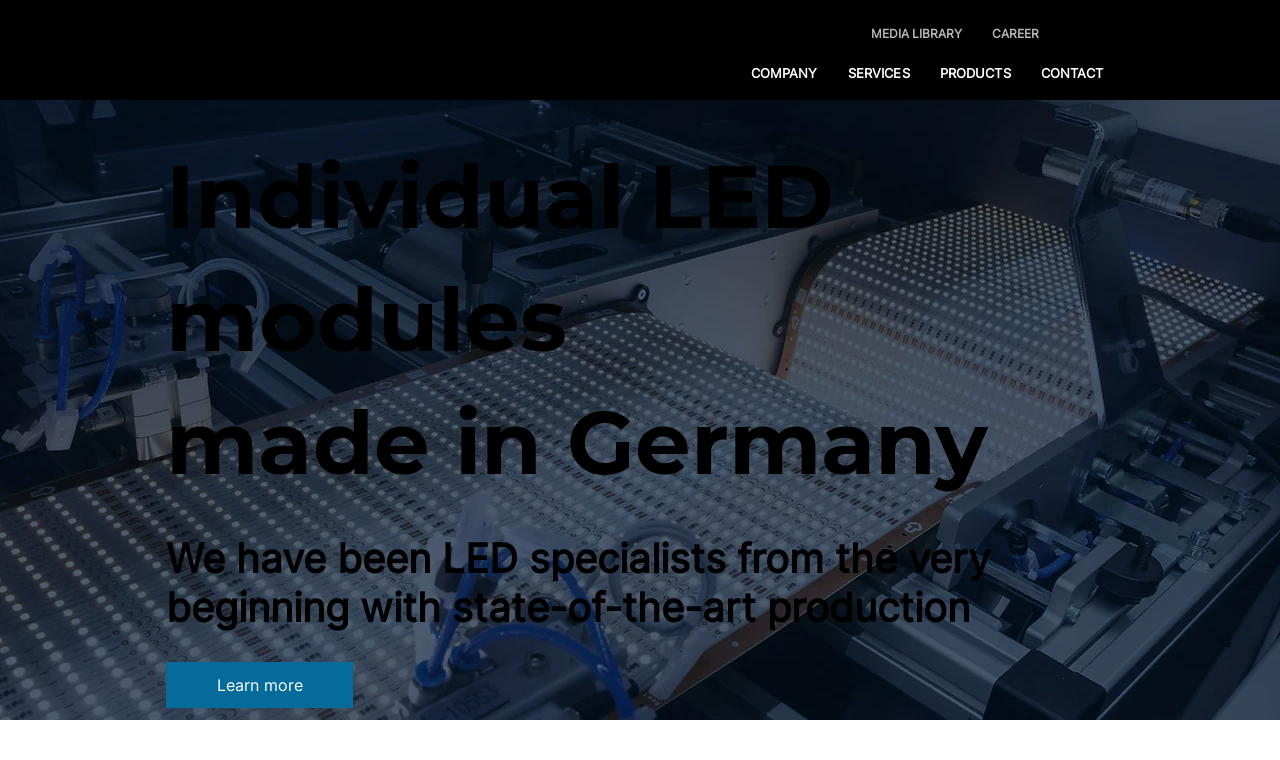

--- FILE ---
content_type: text/html; charset=UTF-8
request_url: https://www.lumitronix.com/en
body_size: 154303
content:
<!DOCTYPE html>
<html lang="en">
<head>
  
  <meta charset='utf-8'>
  <meta name="viewport" content="width=device-width, initial-scale=1" id="wixDesktopViewport" />
  <meta http-equiv="X-UA-Compatible" content="IE=edge">
  <meta name="generator" content="Wix.com Website Builder"/>

  <link rel="icon" sizes="192x192" href="https://static.wixstatic.com/shapes/043502_3e8927a8222b42e2b4215c789411ceb2.svg" type="image/svg+xml"/>
  <link rel="shortcut icon" href="https://static.wixstatic.com/shapes/043502_3e8927a8222b42e2b4215c789411ceb2.svg" type="image/svg+xml"/>
  <link rel="apple-touch-icon" href="https://static.wixstatic.com/shapes/043502_3e8927a8222b42e2b4215c789411ceb2.svg" type="image/svg+xml"/>

  <!-- Safari Pinned Tab Icon -->
  <!-- <link rel="mask-icon" href="https://static.wixstatic.com/shapes/043502_3e8927a8222b42e2b4215c789411ceb2.svg"> -->

  <!-- Original trials -->
  


  <!-- Segmenter Polyfill -->
  <script>
    if (!window.Intl || !window.Intl.Segmenter) {
      (function() {
        var script = document.createElement('script');
        script.src = 'https://static.parastorage.com/unpkg/@formatjs/intl-segmenter@11.7.10/polyfill.iife.js';
        document.head.appendChild(script);
      })();
    }
  </script>

  <!-- Legacy Polyfills -->
  <script nomodule="" src="https://static.parastorage.com/unpkg/core-js-bundle@3.2.1/minified.js"></script>
  <script nomodule="" src="https://static.parastorage.com/unpkg/focus-within-polyfill@5.0.9/dist/focus-within-polyfill.js"></script>

  <!-- Performance API Polyfills -->
  <script>
  (function () {
    var noop = function noop() {};
    if ("performance" in window === false) {
      window.performance = {};
    }
    window.performance.mark = performance.mark || noop;
    window.performance.measure = performance.measure || noop;
    if ("now" in window.performance === false) {
      var nowOffset = Date.now();
      if (performance.timing && performance.timing.navigationStart) {
        nowOffset = performance.timing.navigationStart;
      }
      window.performance.now = function now() {
        return Date.now() - nowOffset;
      };
    }
  })();
  </script>

  <!-- Globals Definitions -->
  <script>
    (function () {
      var now = Date.now()
      window.initialTimestamps = {
        initialTimestamp: now,
        initialRequestTimestamp: Math.round(performance.timeOrigin ? performance.timeOrigin : now - performance.now())
      }

      window.thunderboltTag = "QA_READY"
      window.thunderboltVersion = "1.16803.0"
    })();
  </script>

  <!-- Essential Viewer Model -->
  <script type="application/json" id="wix-essential-viewer-model">{"fleetConfig":{"fleetName":"thunderbolt-isolated-renderer","type":"Rollout","code":1},"mode":{"qa":false,"enableTestApi":false,"debug":false,"ssrIndicator":false,"ssrOnly":false,"siteAssetsFallback":"enable","versionIndicator":false},"componentsLibrariesTopology":[{"artifactId":"editor-elements","namespace":"wixui","url":"https:\/\/static.parastorage.com\/services\/editor-elements\/1.14865.0"},{"artifactId":"editor-elements","namespace":"dsgnsys","url":"https:\/\/static.parastorage.com\/services\/editor-elements\/1.14865.0"}],"siteFeaturesConfigs":{"sessionManager":{"isRunningInDifferentSiteContext":false}},"language":{"userLanguage":"en"},"siteAssets":{"clientTopology":{"mediaRootUrl":"https:\/\/static.wixstatic.com","scriptsUrl":"static.parastorage.com","staticMediaUrl":"https:\/\/static.wixstatic.com\/media","moduleRepoUrl":"https:\/\/static.parastorage.com\/unpkg","fileRepoUrl":"https:\/\/static.parastorage.com\/services","viewerAppsUrl":"https:\/\/viewer-apps.parastorage.com","viewerAssetsUrl":"https:\/\/viewer-assets.parastorage.com","siteAssetsUrl":"https:\/\/siteassets.parastorage.com","pageJsonServerUrls":["https:\/\/pages.parastorage.com","https:\/\/staticorigin.wixstatic.com","https:\/\/www.lumitronix.com","https:\/\/fallback.wix.com\/wix-html-editor-pages-webapp\/page"],"pathOfTBModulesInFileRepoForFallback":"wix-thunderbolt\/dist\/"}},"siteFeatures":["accessibilityBrowserZoom","accessibility","appMonitoring","assetsLoader","businessLogger","captcha","clickHandlerRegistrar","commonConfig","componentsLoader","componentsRegistry","consentPolicy","cookiesManager","cyclicTabbing","domSelectors","domStore","environmentWixCodeSdk","environment","locationWixCodeSdk","mpaNavigation","multilingual","navigationManager","navigationPhases","ooi","pages","panorama","renderer","reporter","router","scrollRestoration","seoWixCodeSdk","seo","sessionManager","siteMembersWixCodeSdk","siteMembers","siteScrollBlocker","siteWixCodeSdk","speculationRules","ssrCache","stores","structureApi","thunderboltInitializer","tpaCommons","translations","usedPlatformApis","warmupData","windowMessageRegistrar","windowWixCodeSdk","wixEmbedsApi","componentsReact","platform"],"site":{"externalBaseUrl":"https:\/\/www.lumitronix.com\/en","isSEO":false},"media":{"staticMediaUrl":"https:\/\/static.wixstatic.com\/media","mediaRootUrl":"https:\/\/static.wixstatic.com\/","staticVideoUrl":"https:\/\/video.wixstatic.com\/"},"requestUrl":"https:\/\/www.lumitronix.com\/en","rollout":{"siteAssetsVersionsRollout":false,"isDACRollout":0,"isTBRollout":true},"commonConfig":{"brand":"studio","host":"VIEWER","bsi":"","consentPolicy":{},"consentPolicyHeader":{},"siteRevision":"1337","renderingFlow":"NONE","language":"en","locale":"en-us"},"interactionSampleRatio":0.01,"accessTokensUrl":"https:\/\/www.lumitronix.com\/en\/_api\/v1\/access-tokens","isExcludedFromSecurityExperiments":false,"experiments":{"specs.thunderbolt.hardenFetchAndXHR":true,"specs.thunderbolt.securityExperiments":true,"specs.thunderbolt.browserCacheReload":true,"specs.thunderbolt.removeDynamicModelTopology":true}}</script>
  <script>window.viewerModel = JSON.parse(document.getElementById('wix-essential-viewer-model').textContent)</script>

  <script>
    window.commonConfig = viewerModel.commonConfig
  </script>

  
  <!-- BEGIN handleAccessTokens bundle -->

  <script data-url="https://static.parastorage.com/services/wix-thunderbolt/dist/handleAccessTokens.inline.4f2f9a53.bundle.min.js">(()=>{"use strict";function e(e){let{context:o,property:r,value:n,enumerable:i=!0}=e,c=e.get,l=e.set;if(!r||void 0===n&&!c&&!l)return new Error("property and value are required");let a=o||globalThis,s=a?.[r],u={};if(void 0!==n)u.value=n;else{if(c){let e=t(c);e&&(u.get=e)}if(l){let e=t(l);e&&(u.set=e)}}let p={...u,enumerable:i||!1,configurable:!1};void 0!==n&&(p.writable=!1);try{Object.defineProperty(a,r,p)}catch(e){return e instanceof TypeError?s:e}return s}function t(e,t){return"function"==typeof e?e:!0===e?.async&&"function"==typeof e.func?t?async function(t){return e.func(t)}:async function(){return e.func()}:"function"==typeof e?.func?e.func:void 0}try{e({property:"strictDefine",value:e})}catch{}try{e({property:"defineStrictObject",value:r})}catch{}try{e({property:"defineStrictMethod",value:n})}catch{}var o=["toString","toLocaleString","valueOf","constructor","prototype"];function r(t){let{context:n,property:c,propertiesToExclude:l=[],skipPrototype:a=!1,hardenPrototypePropertiesToExclude:s=[]}=t;if(!c)return new Error("property is required");let u=(n||globalThis)[c],p={},f=i(n,c);u&&("object"==typeof u||"function"==typeof u)&&Reflect.ownKeys(u).forEach(t=>{if(!l.includes(t)&&!o.includes(t)){let o=i(u,t);if(o&&(o.writable||o.configurable)){let{value:r,get:n,set:i,enumerable:c=!1}=o,l={};void 0!==r?l.value=r:n?l.get=n:i&&(l.set=i);try{let o=e({context:u,property:t,...l,enumerable:c});p[t]=o}catch(e){if(!(e instanceof TypeError))throw e;try{p[t]=o.value||o.get||o.set}catch{}}}}});let d={originalObject:u,originalProperties:p};if(!a&&void 0!==u?.prototype){let e=r({context:u,property:"prototype",propertiesToExclude:s,skipPrototype:!0});e instanceof Error||(d.originalPrototype=e?.originalObject,d.originalPrototypeProperties=e?.originalProperties)}return e({context:n,property:c,value:u,enumerable:f?.enumerable}),d}function n(t,o){let r=(o||globalThis)[t],n=i(o||globalThis,t);return r&&n&&(n.writable||n.configurable)?(Object.freeze(r),e({context:globalThis,property:t,value:r})):r}function i(e,t){if(e&&t)try{return Reflect.getOwnPropertyDescriptor(e,t)}catch{return}}function c(e){if("string"!=typeof e)return e;try{return decodeURIComponent(e).toLowerCase().trim()}catch{return e.toLowerCase().trim()}}function l(e,t){let o="";if("string"==typeof e)o=e.split("=")[0]?.trim()||"";else{if(!e||"string"!=typeof e.name)return!1;o=e.name}return t.has(c(o)||"")}function a(e,t){let o;return o="string"==typeof e?e.split(";").map(e=>e.trim()).filter(e=>e.length>0):e||[],o.filter(e=>!l(e,t))}var s=null;function u(){return null===s&&(s=typeof Document>"u"?void 0:Object.getOwnPropertyDescriptor(Document.prototype,"cookie")),s}function p(t,o){if(!globalThis?.cookieStore)return;let r=globalThis.cookieStore.get.bind(globalThis.cookieStore),n=globalThis.cookieStore.getAll.bind(globalThis.cookieStore),i=globalThis.cookieStore.set.bind(globalThis.cookieStore),c=globalThis.cookieStore.delete.bind(globalThis.cookieStore);return e({context:globalThis.CookieStore.prototype,property:"get",value:async function(e){return l(("string"==typeof e?e:e.name)||"",t)?null:r.call(this,e)},enumerable:!0}),e({context:globalThis.CookieStore.prototype,property:"getAll",value:async function(){return a(await n.apply(this,Array.from(arguments)),t)},enumerable:!0}),e({context:globalThis.CookieStore.prototype,property:"set",value:async function(){let e=Array.from(arguments);if(!l(1===e.length?e[0].name:e[0],t))return i.apply(this,e);o&&console.warn(o)},enumerable:!0}),e({context:globalThis.CookieStore.prototype,property:"delete",value:async function(){let e=Array.from(arguments);if(!l(1===e.length?e[0].name:e[0],t))return c.apply(this,e)},enumerable:!0}),e({context:globalThis.cookieStore,property:"prototype",value:globalThis.CookieStore.prototype,enumerable:!1}),e({context:globalThis,property:"cookieStore",value:globalThis.cookieStore,enumerable:!0}),{get:r,getAll:n,set:i,delete:c}}var f=["TextEncoder","TextDecoder","XMLHttpRequestEventTarget","EventTarget","URL","JSON","Reflect","Object","Array","Map","Set","WeakMap","WeakSet","Promise","Symbol","Error"],d=["addEventListener","removeEventListener","dispatchEvent","encodeURI","encodeURIComponent","decodeURI","decodeURIComponent"];const y=(e,t)=>{try{const o=t?t.get.call(document):document.cookie;return o.split(";").map(e=>e.trim()).filter(t=>t?.startsWith(e))[0]?.split("=")[1]}catch(e){return""}},g=(e="",t="",o="/")=>`${e}=; ${t?`domain=${t};`:""} max-age=0; path=${o}; expires=Thu, 01 Jan 1970 00:00:01 GMT`;function m(){(function(){if("undefined"!=typeof window){const e=performance.getEntriesByType("navigation")[0];return"back_forward"===(e?.type||"")}return!1})()&&function(){const{counter:e}=function(){const e=b("getItem");if(e){const[t,o]=e.split("-"),r=o?parseInt(o,10):0;if(r>=3){const e=t?Number(t):0;if(Date.now()-e>6e4)return{counter:0}}return{counter:r}}return{counter:0}}();e<3?(!function(e=1){b("setItem",`${Date.now()}-${e}`)}(e+1),window.location.reload()):console.error("ATS: Max reload attempts reached")}()}function b(e,t){try{return sessionStorage[e]("reload",t||"")}catch(e){console.error("ATS: Error calling sessionStorage:",e)}}const h="client-session-bind",v="sec-fetch-unsupported",{experiments:w}=window.viewerModel,T=[h,"client-binding",v,"svSession","smSession","server-session-bind","wixSession2","wixSession3"].map(e=>e.toLowerCase()),{cookie:S}=function(t,o){let r=new Set(t);return e({context:document,property:"cookie",set:{func:e=>function(e,t,o,r){let n=u(),i=c(t.split(";")[0]||"")||"";[...o].every(e=>!i.startsWith(e.toLowerCase()))&&n?.set?n.set.call(e,t):r&&console.warn(r)}(document,e,r,o)},get:{func:()=>function(e,t){let o=u();if(!o?.get)throw new Error("Cookie descriptor or getter not available");return a(o.get.call(e),t).join("; ")}(document,r)},enumerable:!0}),{cookieStore:p(r,o),cookie:u()}}(T),k="tbReady",x="security_overrideGlobals",{experiments:E,siteFeaturesConfigs:C,accessTokensUrl:P}=window.viewerModel,R=P,M={},O=(()=>{const e=y(h,S);if(w["specs.thunderbolt.browserCacheReload"]){y(v,S)||e?b("removeItem"):m()}return(()=>{const e=g(h),t=g(h,location.hostname);S.set.call(document,e),S.set.call(document,t)})(),e})();O&&(M["client-binding"]=O);const D=fetch;addEventListener(k,function e(t){const{logger:o}=t.detail;try{window.tb.init({fetch:D,fetchHeaders:M})}catch(e){const t=new Error("TB003");o.meter(`${x}_${t.message}`,{paramsOverrides:{errorType:x,eventString:t.message}}),window?.viewerModel?.mode.debug&&console.error(e)}finally{removeEventListener(k,e)}}),E["specs.thunderbolt.hardenFetchAndXHR"]||(window.fetchDynamicModel=()=>C.sessionManager.isRunningInDifferentSiteContext?Promise.resolve({}):fetch(R,{credentials:"same-origin",headers:M}).then(function(e){if(!e.ok)throw new Error(`[${e.status}]${e.statusText}`);return e.json()}),window.dynamicModelPromise=window.fetchDynamicModel())})();
//# sourceMappingURL=https://static.parastorage.com/services/wix-thunderbolt/dist/handleAccessTokens.inline.4f2f9a53.bundle.min.js.map</script>

<!-- END handleAccessTokens bundle -->

<!-- BEGIN overrideGlobals bundle -->

<script data-url="https://static.parastorage.com/services/wix-thunderbolt/dist/overrideGlobals.inline.ec13bfcf.bundle.min.js">(()=>{"use strict";function e(e){let{context:r,property:o,value:n,enumerable:i=!0}=e,c=e.get,a=e.set;if(!o||void 0===n&&!c&&!a)return new Error("property and value are required");let l=r||globalThis,u=l?.[o],s={};if(void 0!==n)s.value=n;else{if(c){let e=t(c);e&&(s.get=e)}if(a){let e=t(a);e&&(s.set=e)}}let p={...s,enumerable:i||!1,configurable:!1};void 0!==n&&(p.writable=!1);try{Object.defineProperty(l,o,p)}catch(e){return e instanceof TypeError?u:e}return u}function t(e,t){return"function"==typeof e?e:!0===e?.async&&"function"==typeof e.func?t?async function(t){return e.func(t)}:async function(){return e.func()}:"function"==typeof e?.func?e.func:void 0}try{e({property:"strictDefine",value:e})}catch{}try{e({property:"defineStrictObject",value:o})}catch{}try{e({property:"defineStrictMethod",value:n})}catch{}var r=["toString","toLocaleString","valueOf","constructor","prototype"];function o(t){let{context:n,property:c,propertiesToExclude:a=[],skipPrototype:l=!1,hardenPrototypePropertiesToExclude:u=[]}=t;if(!c)return new Error("property is required");let s=(n||globalThis)[c],p={},f=i(n,c);s&&("object"==typeof s||"function"==typeof s)&&Reflect.ownKeys(s).forEach(t=>{if(!a.includes(t)&&!r.includes(t)){let r=i(s,t);if(r&&(r.writable||r.configurable)){let{value:o,get:n,set:i,enumerable:c=!1}=r,a={};void 0!==o?a.value=o:n?a.get=n:i&&(a.set=i);try{let r=e({context:s,property:t,...a,enumerable:c});p[t]=r}catch(e){if(!(e instanceof TypeError))throw e;try{p[t]=r.value||r.get||r.set}catch{}}}}});let d={originalObject:s,originalProperties:p};if(!l&&void 0!==s?.prototype){let e=o({context:s,property:"prototype",propertiesToExclude:u,skipPrototype:!0});e instanceof Error||(d.originalPrototype=e?.originalObject,d.originalPrototypeProperties=e?.originalProperties)}return e({context:n,property:c,value:s,enumerable:f?.enumerable}),d}function n(t,r){let o=(r||globalThis)[t],n=i(r||globalThis,t);return o&&n&&(n.writable||n.configurable)?(Object.freeze(o),e({context:globalThis,property:t,value:o})):o}function i(e,t){if(e&&t)try{return Reflect.getOwnPropertyDescriptor(e,t)}catch{return}}function c(e){if("string"!=typeof e)return e;try{return decodeURIComponent(e).toLowerCase().trim()}catch{return e.toLowerCase().trim()}}function a(e,t){return e instanceof Headers?e.forEach((r,o)=>{l(o,t)||e.delete(o)}):Object.keys(e).forEach(r=>{l(r,t)||delete e[r]}),e}function l(e,t){return!t.has(c(e)||"")}function u(e,t){let r=!0,o=function(e){let t,r;if(globalThis.Request&&e instanceof Request)t=e.url;else{if("function"!=typeof e?.toString)throw new Error("Unsupported type for url");t=e.toString()}try{return new URL(t).pathname}catch{return r=t.replace(/#.+/gi,"").split("?").shift(),r.startsWith("/")?r:`/${r}`}}(e),n=c(o);return n&&t.some(e=>n.includes(e))&&(r=!1),r}function s(t,r,o){let n=fetch,i=XMLHttpRequest,c=new Set(r);function s(){let e=new i,r=e.open,n=e.setRequestHeader;return e.open=function(){let n=Array.from(arguments),i=n[1];if(n.length<2||u(i,t))return r.apply(e,n);throw new Error(o||`Request not allowed for path ${i}`)},e.setRequestHeader=function(t,r){l(decodeURIComponent(t),c)&&n.call(e,t,r)},e}return e({property:"fetch",value:function(){let e=function(e,t){return globalThis.Request&&e[0]instanceof Request&&e[0]?.headers?a(e[0].headers,t):e[1]?.headers&&a(e[1].headers,t),e}(arguments,c);return u(arguments[0],t)?n.apply(globalThis,Array.from(e)):new Promise((e,t)=>{t(new Error(o||`Request not allowed for path ${arguments[0]}`))})},enumerable:!0}),e({property:"XMLHttpRequest",value:s,enumerable:!0}),Object.keys(i).forEach(e=>{s[e]=i[e]}),{fetch:n,XMLHttpRequest:i}}var p=["TextEncoder","TextDecoder","XMLHttpRequestEventTarget","EventTarget","URL","JSON","Reflect","Object","Array","Map","Set","WeakMap","WeakSet","Promise","Symbol","Error"],f=["addEventListener","removeEventListener","dispatchEvent","encodeURI","encodeURIComponent","decodeURI","decodeURIComponent"];const d=function(){let t=globalThis.open,r=document.open;function o(e,r,o){let n="string"!=typeof e,i=t.call(window,e,r,o);return n||e&&function(e){return e.startsWith("//")&&/(?:[a-z0-9](?:[a-z0-9-]{0,61}[a-z0-9])?\.)+[a-z0-9][a-z0-9-]{0,61}[a-z0-9]/g.test(`${location.protocol}:${e}`)&&(e=`${location.protocol}${e}`),!e.startsWith("http")||new URL(e).hostname===location.hostname}(e)?{}:i}return e({property:"open",value:o,context:globalThis,enumerable:!0}),e({property:"open",value:function(e,t,n){return e?o(e,t,n):r.call(document,e||"",t||"",n||"")},context:document,enumerable:!0}),{open:t,documentOpen:r}},y=function(){let t=document.createElement,r=Element.prototype.setAttribute,o=Element.prototype.setAttributeNS;return e({property:"createElement",context:document,value:function(n,i){let a=t.call(document,n,i);if("iframe"===c(n)){e({property:"srcdoc",context:a,get:()=>"",set:()=>{console.warn("`srcdoc` is not allowed in iframe elements.")}});let t=function(e,t){"srcdoc"!==e.toLowerCase()?r.call(a,e,t):console.warn("`srcdoc` attribute is not allowed to be set.")},n=function(e,t,r){"srcdoc"!==t.toLowerCase()?o.call(a,e,t,r):console.warn("`srcdoc` attribute is not allowed to be set.")};a.setAttribute=t,a.setAttributeNS=n}return a},enumerable:!0}),{createElement:t,setAttribute:r,setAttributeNS:o}},m=["client-binding"],b=["/_api/v1/access-tokens","/_api/v2/dynamicmodel","/_api/one-app-session-web/v3/businesses"],h=function(){let t=setTimeout,r=setInterval;return o("setTimeout",0,globalThis),o("setInterval",0,globalThis),{setTimeout:t,setInterval:r};function o(t,r,o){let n=o||globalThis,i=n[t];if(!i||"function"!=typeof i)throw new Error(`Function ${t} not found or is not a function`);e({property:t,value:function(){let e=Array.from(arguments);if("string"!=typeof e[r])return i.apply(n,e);console.warn(`Calling ${t} with a String Argument at index ${r} is not allowed`)},context:o,enumerable:!0})}},v=function(){if(navigator&&"serviceWorker"in navigator){let t=navigator.serviceWorker.register;return e({context:navigator.serviceWorker,property:"register",value:function(){console.log("Service worker registration is not allowed")},enumerable:!0}),{register:t}}return{}};performance.mark("overrideGlobals started");const{isExcludedFromSecurityExperiments:g,experiments:w}=window.viewerModel,E=!g&&w["specs.thunderbolt.securityExperiments"];try{d(),E&&y(),w["specs.thunderbolt.hardenFetchAndXHR"]&&E&&s(b,m),v(),(e=>{let t=[],r=[];r=r.concat(["TextEncoder","TextDecoder"]),e&&(r=r.concat(["XMLHttpRequestEventTarget","EventTarget"])),r=r.concat(["URL","JSON"]),e&&(t=t.concat(["addEventListener","removeEventListener"])),t=t.concat(["encodeURI","encodeURIComponent","decodeURI","decodeURIComponent"]),r=r.concat(["String","Number"]),e&&r.push("Object"),r=r.concat(["Reflect"]),t.forEach(e=>{n(e),["addEventListener","removeEventListener"].includes(e)&&n(e,document)}),r.forEach(e=>{o({property:e})})})(E),E&&h()}catch(e){window?.viewerModel?.mode.debug&&console.error(e);const t=new Error("TB006");window.fedops?.reportError(t,"security_overrideGlobals"),window.Sentry?window.Sentry.captureException(t):globalThis.defineStrictProperty("sentryBuffer",[t],window,!1)}performance.mark("overrideGlobals ended")})();
//# sourceMappingURL=https://static.parastorage.com/services/wix-thunderbolt/dist/overrideGlobals.inline.ec13bfcf.bundle.min.js.map</script>

<!-- END overrideGlobals bundle -->


  
  <script>
    window.commonConfig = viewerModel.commonConfig

	
  </script>

  <!-- Initial CSS -->
  <style data-url="https://static.parastorage.com/services/wix-thunderbolt/dist/main.347af09f.min.css">@keyframes slide-horizontal-new{0%{transform:translateX(100%)}}@keyframes slide-horizontal-old{80%{opacity:1}to{opacity:0;transform:translateX(-100%)}}@keyframes slide-vertical-new{0%{transform:translateY(-100%)}}@keyframes slide-vertical-old{80%{opacity:1}to{opacity:0;transform:translateY(100%)}}@keyframes out-in-new{0%{opacity:0}}@keyframes out-in-old{to{opacity:0}}:root:active-view-transition{view-transition-name:none}::view-transition{pointer-events:none}:root:active-view-transition::view-transition-new(page-group),:root:active-view-transition::view-transition-old(page-group){animation-duration:.6s;cursor:wait;pointer-events:all}:root:active-view-transition-type(SlideHorizontal)::view-transition-old(page-group){animation:slide-horizontal-old .6s cubic-bezier(.83,0,.17,1) forwards;mix-blend-mode:normal}:root:active-view-transition-type(SlideHorizontal)::view-transition-new(page-group){animation:slide-horizontal-new .6s cubic-bezier(.83,0,.17,1) backwards;mix-blend-mode:normal}:root:active-view-transition-type(SlideVertical)::view-transition-old(page-group){animation:slide-vertical-old .6s cubic-bezier(.83,0,.17,1) forwards;mix-blend-mode:normal}:root:active-view-transition-type(SlideVertical)::view-transition-new(page-group){animation:slide-vertical-new .6s cubic-bezier(.83,0,.17,1) backwards;mix-blend-mode:normal}:root:active-view-transition-type(OutIn)::view-transition-old(page-group){animation:out-in-old .35s cubic-bezier(.22,1,.36,1) forwards}:root:active-view-transition-type(OutIn)::view-transition-new(page-group){animation:out-in-new .35s cubic-bezier(.64,0,.78,0) .35s backwards}@media(prefers-reduced-motion:reduce){::view-transition-group(*),::view-transition-new(*),::view-transition-old(*){animation:none!important}}body,html{background:transparent;border:0;margin:0;outline:0;padding:0;vertical-align:baseline}body{--scrollbar-width:0px;font-family:Arial,Helvetica,sans-serif;font-size:10px}body,html{height:100%}body{overflow-x:auto;overflow-y:scroll}body:not(.responsive) #site-root{min-width:var(--site-width);width:100%}body:not([data-js-loaded]) [data-hide-prejs]{visibility:hidden}interact-element{display:contents}#SITE_CONTAINER{position:relative}:root{--one-unit:1vw;--section-max-width:9999px;--spx-stopper-max:9999px;--spx-stopper-min:0px;--browser-zoom:1}@supports(-webkit-appearance:none) and (stroke-color:transparent){:root{--safari-sticky-fix:opacity;--experimental-safari-sticky-fix:translateZ(0)}}@supports(container-type:inline-size){:root{--one-unit:1cqw}}[id^=oldHoverBox-]{mix-blend-mode:plus-lighter;transition:opacity .5s ease,visibility .5s ease}[data-mesh-id$=inlineContent-gridContainer]:has(>[id^=oldHoverBox-]){isolation:isolate}</style>
<style data-url="https://static.parastorage.com/services/wix-thunderbolt/dist/main.renderer.25146d00.min.css">a,abbr,acronym,address,applet,b,big,blockquote,button,caption,center,cite,code,dd,del,dfn,div,dl,dt,em,fieldset,font,footer,form,h1,h2,h3,h4,h5,h6,header,i,iframe,img,ins,kbd,label,legend,li,nav,object,ol,p,pre,q,s,samp,section,small,span,strike,strong,sub,sup,table,tbody,td,tfoot,th,thead,title,tr,tt,u,ul,var{background:transparent;border:0;margin:0;outline:0;padding:0;vertical-align:baseline}input,select,textarea{box-sizing:border-box;font-family:Helvetica,Arial,sans-serif}ol,ul{list-style:none}blockquote,q{quotes:none}ins{text-decoration:none}del{text-decoration:line-through}table{border-collapse:collapse;border-spacing:0}a{cursor:pointer;text-decoration:none}.testStyles{overflow-y:hidden}.reset-button{-webkit-appearance:none;background:none;border:0;color:inherit;font:inherit;line-height:normal;outline:0;overflow:visible;padding:0;-webkit-user-select:none;-moz-user-select:none;-ms-user-select:none}:focus{outline:none}body.device-mobile-optimized:not(.disable-site-overflow){overflow-x:hidden;overflow-y:scroll}body.device-mobile-optimized:not(.responsive) #SITE_CONTAINER{margin-left:auto;margin-right:auto;overflow-x:visible;position:relative;width:320px}body.device-mobile-optimized:not(.responsive):not(.blockSiteScrolling) #SITE_CONTAINER{margin-top:0}body.device-mobile-optimized>*{max-width:100%!important}body.device-mobile-optimized #site-root{overflow-x:hidden;overflow-y:hidden}@supports(overflow:clip){body.device-mobile-optimized #site-root{overflow-x:clip;overflow-y:clip}}body.device-mobile-non-optimized #SITE_CONTAINER #site-root{overflow-x:clip;overflow-y:clip}body.device-mobile-non-optimized.fullScreenMode{background-color:#5f6360}body.device-mobile-non-optimized.fullScreenMode #MOBILE_ACTIONS_MENU,body.device-mobile-non-optimized.fullScreenMode #SITE_BACKGROUND,body.device-mobile-non-optimized.fullScreenMode #site-root,body.fullScreenMode #WIX_ADS{visibility:hidden}body.fullScreenMode{overflow-x:hidden!important;overflow-y:hidden!important}body.fullScreenMode.device-mobile-optimized #TINY_MENU{opacity:0;pointer-events:none}body.fullScreenMode-scrollable.device-mobile-optimized{overflow-x:hidden!important;overflow-y:auto!important}body.fullScreenMode-scrollable.device-mobile-optimized #masterPage,body.fullScreenMode-scrollable.device-mobile-optimized #site-root{overflow-x:hidden!important;overflow-y:hidden!important}body.fullScreenMode-scrollable.device-mobile-optimized #SITE_BACKGROUND,body.fullScreenMode-scrollable.device-mobile-optimized #masterPage{height:auto!important}body.fullScreenMode-scrollable.device-mobile-optimized #masterPage.mesh-layout{height:0!important}body.blockSiteScrolling,body.siteScrollingBlocked{position:fixed;width:100%}body.siteScrollingBlockedIOSFix{overflow:hidden!important}body.blockSiteScrolling #SITE_CONTAINER{margin-top:calc(var(--blocked-site-scroll-margin-top)*-1)}#site-root{margin:0 auto;min-height:100%;position:relative;top:var(--wix-ads-height)}#site-root img:not([src]){visibility:hidden}#site-root svg img:not([src]){visibility:visible}.auto-generated-link{color:inherit}#SCROLL_TO_BOTTOM,#SCROLL_TO_TOP{height:0}.has-click-trigger{cursor:pointer}.fullScreenOverlay{bottom:0;display:flex;justify-content:center;left:0;overflow-y:hidden;position:fixed;right:0;top:-60px;z-index:1005}.fullScreenOverlay>.fullScreenOverlayContent{bottom:0;left:0;margin:0 auto;overflow:hidden;position:absolute;right:0;top:60px;transform:translateZ(0)}[data-mesh-id$=centeredContent],[data-mesh-id$=form],[data-mesh-id$=inlineContent]{pointer-events:none;position:relative}[data-mesh-id$=-gridWrapper],[data-mesh-id$=-rotated-wrapper]{pointer-events:none}[data-mesh-id$=-gridContainer]>*,[data-mesh-id$=-rotated-wrapper]>*,[data-mesh-id$=inlineContent]>:not([data-mesh-id$=-gridContainer]){pointer-events:auto}.device-mobile-optimized #masterPage.mesh-layout #SOSP_CONTAINER_CUSTOM_ID{grid-area:2/1/3/2;-ms-grid-row:2;position:relative}#masterPage.mesh-layout{-ms-grid-rows:max-content max-content min-content max-content;-ms-grid-columns:100%;align-items:start;display:-ms-grid;display:grid;grid-template-columns:100%;grid-template-rows:max-content max-content min-content max-content;justify-content:stretch}#masterPage.mesh-layout #PAGES_CONTAINER,#masterPage.mesh-layout #SITE_FOOTER-placeholder,#masterPage.mesh-layout #SITE_FOOTER_WRAPPER,#masterPage.mesh-layout #SITE_HEADER-placeholder,#masterPage.mesh-layout #SITE_HEADER_WRAPPER,#masterPage.mesh-layout #SOSP_CONTAINER_CUSTOM_ID[data-state~=mobileView],#masterPage.mesh-layout #soapAfterPagesContainer,#masterPage.mesh-layout #soapBeforePagesContainer{-ms-grid-row-align:start;-ms-grid-column-align:start;-ms-grid-column:1}#masterPage.mesh-layout #SITE_HEADER-placeholder,#masterPage.mesh-layout #SITE_HEADER_WRAPPER{grid-area:1/1/2/2;-ms-grid-row:1}#masterPage.mesh-layout #PAGES_CONTAINER,#masterPage.mesh-layout #soapAfterPagesContainer,#masterPage.mesh-layout #soapBeforePagesContainer{grid-area:3/1/4/2;-ms-grid-row:3}#masterPage.mesh-layout #soapAfterPagesContainer,#masterPage.mesh-layout #soapBeforePagesContainer{width:100%}#masterPage.mesh-layout #PAGES_CONTAINER{align-self:stretch}#masterPage.mesh-layout main#PAGES_CONTAINER{display:block}#masterPage.mesh-layout #SITE_FOOTER-placeholder,#masterPage.mesh-layout #SITE_FOOTER_WRAPPER{grid-area:4/1/5/2;-ms-grid-row:4}#masterPage.mesh-layout #SITE_PAGES,#masterPage.mesh-layout [data-mesh-id=PAGES_CONTAINERcenteredContent],#masterPage.mesh-layout [data-mesh-id=PAGES_CONTAINERinlineContent]{height:100%}#masterPage.mesh-layout.desktop>*{width:100%}#masterPage.mesh-layout #PAGES_CONTAINER,#masterPage.mesh-layout #SITE_FOOTER,#masterPage.mesh-layout #SITE_FOOTER_WRAPPER,#masterPage.mesh-layout #SITE_HEADER,#masterPage.mesh-layout #SITE_HEADER_WRAPPER,#masterPage.mesh-layout #SITE_PAGES,#masterPage.mesh-layout #masterPageinlineContent{position:relative}#masterPage.mesh-layout #SITE_HEADER{grid-area:1/1/2/2}#masterPage.mesh-layout #SITE_FOOTER{grid-area:4/1/5/2}#masterPage.mesh-layout.overflow-x-clip #SITE_FOOTER,#masterPage.mesh-layout.overflow-x-clip #SITE_HEADER{overflow-x:clip}[data-z-counter]{z-index:0}[data-z-counter="0"]{z-index:auto}.wixSiteProperties{-webkit-font-smoothing:antialiased;-moz-osx-font-smoothing:grayscale}:root{--wst-button-color-fill-primary:rgb(var(--color_48));--wst-button-color-border-primary:rgb(var(--color_49));--wst-button-color-text-primary:rgb(var(--color_50));--wst-button-color-fill-primary-hover:rgb(var(--color_51));--wst-button-color-border-primary-hover:rgb(var(--color_52));--wst-button-color-text-primary-hover:rgb(var(--color_53));--wst-button-color-fill-primary-disabled:rgb(var(--color_54));--wst-button-color-border-primary-disabled:rgb(var(--color_55));--wst-button-color-text-primary-disabled:rgb(var(--color_56));--wst-button-color-fill-secondary:rgb(var(--color_57));--wst-button-color-border-secondary:rgb(var(--color_58));--wst-button-color-text-secondary:rgb(var(--color_59));--wst-button-color-fill-secondary-hover:rgb(var(--color_60));--wst-button-color-border-secondary-hover:rgb(var(--color_61));--wst-button-color-text-secondary-hover:rgb(var(--color_62));--wst-button-color-fill-secondary-disabled:rgb(var(--color_63));--wst-button-color-border-secondary-disabled:rgb(var(--color_64));--wst-button-color-text-secondary-disabled:rgb(var(--color_65));--wst-color-fill-base-1:rgb(var(--color_36));--wst-color-fill-base-2:rgb(var(--color_37));--wst-color-fill-base-shade-1:rgb(var(--color_38));--wst-color-fill-base-shade-2:rgb(var(--color_39));--wst-color-fill-base-shade-3:rgb(var(--color_40));--wst-color-fill-accent-1:rgb(var(--color_41));--wst-color-fill-accent-2:rgb(var(--color_42));--wst-color-fill-accent-3:rgb(var(--color_43));--wst-color-fill-accent-4:rgb(var(--color_44));--wst-color-fill-background-primary:rgb(var(--color_11));--wst-color-fill-background-secondary:rgb(var(--color_12));--wst-color-text-primary:rgb(var(--color_15));--wst-color-text-secondary:rgb(var(--color_14));--wst-color-action:rgb(var(--color_18));--wst-color-disabled:rgb(var(--color_39));--wst-color-title:rgb(var(--color_45));--wst-color-subtitle:rgb(var(--color_46));--wst-color-line:rgb(var(--color_47));--wst-font-style-h2:var(--font_2);--wst-font-style-h3:var(--font_3);--wst-font-style-h4:var(--font_4);--wst-font-style-h5:var(--font_5);--wst-font-style-h6:var(--font_6);--wst-font-style-body-large:var(--font_7);--wst-font-style-body-medium:var(--font_8);--wst-font-style-body-small:var(--font_9);--wst-font-style-body-x-small:var(--font_10);--wst-color-custom-1:rgb(var(--color_13));--wst-color-custom-2:rgb(var(--color_16));--wst-color-custom-3:rgb(var(--color_17));--wst-color-custom-4:rgb(var(--color_19));--wst-color-custom-5:rgb(var(--color_20));--wst-color-custom-6:rgb(var(--color_21));--wst-color-custom-7:rgb(var(--color_22));--wst-color-custom-8:rgb(var(--color_23));--wst-color-custom-9:rgb(var(--color_24));--wst-color-custom-10:rgb(var(--color_25));--wst-color-custom-11:rgb(var(--color_26));--wst-color-custom-12:rgb(var(--color_27));--wst-color-custom-13:rgb(var(--color_28));--wst-color-custom-14:rgb(var(--color_29));--wst-color-custom-15:rgb(var(--color_30));--wst-color-custom-16:rgb(var(--color_31));--wst-color-custom-17:rgb(var(--color_32));--wst-color-custom-18:rgb(var(--color_33));--wst-color-custom-19:rgb(var(--color_34));--wst-color-custom-20:rgb(var(--color_35))}.wix-presets-wrapper{display:contents}</style>

  <meta name="format-detection" content="telephone=no">
  <meta name="skype_toolbar" content="skype_toolbar_parser_compatible">
  
  

  

  
      <!--pageHtmlEmbeds.head start-->
      <script type="wix/htmlEmbeds" id="pageHtmlEmbeds.head start"></script>
    
      <script type="wix/htmlEmbeds" id="pageHtmlEmbeds.head end"></script>
      <!--pageHtmlEmbeds.head end-->
  

  <!-- head performance data start -->
  
  <!-- head performance data end -->
  

    


<meta http-equiv="X-Wix-Meta-Site-Id" content="c318b3cb-e0ef-48e3-bbc2-e85d5ae783b8">
<meta http-equiv="X-Wix-Application-Instance-Id" content="5c966f06-6f45-4ccc-9dbe-31601807ff25">

    <meta http-equiv="X-Wix-Published-Version" content="1337"/>



    <meta http-equiv="etag" content="bug"/>

<!-- render-head end -->

<style data-href="https://static.parastorage.com/services/editor-elements-library/dist/thunderbolt/rb_wixui.thunderbolt_bootstrap.a1b00b19.min.css">.cwL6XW{cursor:pointer}.sNF2R0{opacity:0}.hLoBV3{transition:opacity var(--transition-duration) cubic-bezier(.37,0,.63,1)}.Rdf41z,.hLoBV3{opacity:1}.ftlZWo{transition:opacity var(--transition-duration) cubic-bezier(.37,0,.63,1)}.ATGlOr,.ftlZWo{opacity:0}.KQSXD0{transition:opacity var(--transition-duration) cubic-bezier(.64,0,.78,0)}.KQSXD0,.pagQKE{opacity:1}._6zG5H{opacity:0;transition:opacity var(--transition-duration) cubic-bezier(.22,1,.36,1)}.BB49uC{transform:translateX(100%)}.j9xE1V{transition:transform var(--transition-duration) cubic-bezier(.87,0,.13,1)}.ICs7Rs,.j9xE1V{transform:translateX(0)}.DxijZJ{transition:transform var(--transition-duration) cubic-bezier(.87,0,.13,1)}.B5kjYq,.DxijZJ{transform:translateX(-100%)}.cJijIV{transition:transform var(--transition-duration) cubic-bezier(.87,0,.13,1)}.cJijIV,.hOxaWM{transform:translateX(0)}.T9p3fN{transform:translateX(100%);transition:transform var(--transition-duration) cubic-bezier(.87,0,.13,1)}.qDxYJm{transform:translateY(100%)}.aA9V0P{transition:transform var(--transition-duration) cubic-bezier(.87,0,.13,1)}.YPXPAS,.aA9V0P{transform:translateY(0)}.Xf2zsA{transition:transform var(--transition-duration) cubic-bezier(.87,0,.13,1)}.Xf2zsA,.y7Kt7s{transform:translateY(-100%)}.EeUgMu{transition:transform var(--transition-duration) cubic-bezier(.87,0,.13,1)}.EeUgMu,.fdHrtm{transform:translateY(0)}.WIFaG4{transform:translateY(100%);transition:transform var(--transition-duration) cubic-bezier(.87,0,.13,1)}body:not(.responsive) .JsJXaX{overflow-x:clip}:root:active-view-transition .JsJXaX{view-transition-name:page-group}.AnQkDU{display:grid;grid-template-columns:1fr;grid-template-rows:1fr;height:100%}.AnQkDU>div{align-self:stretch!important;grid-area:1/1/2/2;justify-self:stretch!important}.StylableButton2545352419__root{-archetype:box;border:none;box-sizing:border-box;cursor:pointer;display:block;height:100%;min-height:10px;min-width:10px;padding:0;touch-action:manipulation;width:100%}.StylableButton2545352419__root[disabled]{pointer-events:none}.StylableButton2545352419__root:not(:hover):not([disabled]).StylableButton2545352419--hasBackgroundColor{background-color:var(--corvid-background-color)!important}.StylableButton2545352419__root:hover:not([disabled]).StylableButton2545352419--hasHoverBackgroundColor{background-color:var(--corvid-hover-background-color)!important}.StylableButton2545352419__root:not(:hover)[disabled].StylableButton2545352419--hasDisabledBackgroundColor{background-color:var(--corvid-disabled-background-color)!important}.StylableButton2545352419__root:not(:hover):not([disabled]).StylableButton2545352419--hasBorderColor{border-color:var(--corvid-border-color)!important}.StylableButton2545352419__root:hover:not([disabled]).StylableButton2545352419--hasHoverBorderColor{border-color:var(--corvid-hover-border-color)!important}.StylableButton2545352419__root:not(:hover)[disabled].StylableButton2545352419--hasDisabledBorderColor{border-color:var(--corvid-disabled-border-color)!important}.StylableButton2545352419__root.StylableButton2545352419--hasBorderRadius{border-radius:var(--corvid-border-radius)!important}.StylableButton2545352419__root.StylableButton2545352419--hasBorderWidth{border-width:var(--corvid-border-width)!important}.StylableButton2545352419__root:not(:hover):not([disabled]).StylableButton2545352419--hasColor,.StylableButton2545352419__root:not(:hover):not([disabled]).StylableButton2545352419--hasColor .StylableButton2545352419__label{color:var(--corvid-color)!important}.StylableButton2545352419__root:hover:not([disabled]).StylableButton2545352419--hasHoverColor,.StylableButton2545352419__root:hover:not([disabled]).StylableButton2545352419--hasHoverColor .StylableButton2545352419__label{color:var(--corvid-hover-color)!important}.StylableButton2545352419__root:not(:hover)[disabled].StylableButton2545352419--hasDisabledColor,.StylableButton2545352419__root:not(:hover)[disabled].StylableButton2545352419--hasDisabledColor .StylableButton2545352419__label{color:var(--corvid-disabled-color)!important}.StylableButton2545352419__link{-archetype:box;box-sizing:border-box;color:#000;text-decoration:none}.StylableButton2545352419__container{align-items:center;display:flex;flex-basis:auto;flex-direction:row;flex-grow:1;height:100%;justify-content:center;overflow:hidden;transition:all .2s ease,visibility 0s;width:100%}.StylableButton2545352419__label{-archetype:text;-controller-part-type:LayoutChildDisplayDropdown,LayoutFlexChildSpacing(first);max-width:100%;min-width:1.8em;overflow:hidden;text-align:center;text-overflow:ellipsis;transition:inherit;white-space:nowrap}.StylableButton2545352419__root.StylableButton2545352419--isMaxContent .StylableButton2545352419__label{text-overflow:unset}.StylableButton2545352419__root.StylableButton2545352419--isWrapText .StylableButton2545352419__label{min-width:10px;overflow-wrap:break-word;white-space:break-spaces;word-break:break-word}.StylableButton2545352419__icon{-archetype:icon;-controller-part-type:LayoutChildDisplayDropdown,LayoutFlexChildSpacing(last);flex-shrink:0;height:50px;min-width:1px;transition:inherit}.StylableButton2545352419__icon.StylableButton2545352419--override{display:block!important}.StylableButton2545352419__icon svg,.StylableButton2545352419__icon>span{display:flex;height:inherit;width:inherit}.StylableButton2545352419__root:not(:hover):not([disalbed]).StylableButton2545352419--hasIconColor .StylableButton2545352419__icon svg{fill:var(--corvid-icon-color)!important;stroke:var(--corvid-icon-color)!important}.StylableButton2545352419__root:hover:not([disabled]).StylableButton2545352419--hasHoverIconColor .StylableButton2545352419__icon svg{fill:var(--corvid-hover-icon-color)!important;stroke:var(--corvid-hover-icon-color)!important}.StylableButton2545352419__root:not(:hover)[disabled].StylableButton2545352419--hasDisabledIconColor .StylableButton2545352419__icon svg{fill:var(--corvid-disabled-icon-color)!important;stroke:var(--corvid-disabled-icon-color)!important}.aeyn4z{bottom:0;left:0;position:absolute;right:0;top:0}.qQrFOK{cursor:pointer}.VDJedC{-webkit-tap-highlight-color:rgba(0,0,0,0);fill:var(--corvid-fill-color,var(--fill));fill-opacity:var(--fill-opacity);stroke:var(--corvid-stroke-color,var(--stroke));stroke-opacity:var(--stroke-opacity);stroke-width:var(--stroke-width);filter:var(--drop-shadow,none);opacity:var(--opacity);transform:var(--flip)}.VDJedC,.VDJedC svg{bottom:0;left:0;position:absolute;right:0;top:0}.VDJedC svg{height:var(--svg-calculated-height,100%);margin:auto;padding:var(--svg-calculated-padding,0);width:var(--svg-calculated-width,100%)}.VDJedC svg:not([data-type=ugc]){overflow:visible}.l4CAhn *{vector-effect:non-scaling-stroke}.Z_l5lU{-webkit-text-size-adjust:100%;-moz-text-size-adjust:100%;text-size-adjust:100%}ol.font_100,ul.font_100{color:#080808;font-family:"Arial, Helvetica, sans-serif",serif;font-size:10px;font-style:normal;font-variant:normal;font-weight:400;letter-spacing:normal;line-height:normal;margin:0;text-decoration:none}ol.font_100 li,ul.font_100 li{margin-bottom:12px}ol.wix-list-text-align,ul.wix-list-text-align{list-style-position:inside}ol.wix-list-text-align h1,ol.wix-list-text-align h2,ol.wix-list-text-align h3,ol.wix-list-text-align h4,ol.wix-list-text-align h5,ol.wix-list-text-align h6,ol.wix-list-text-align p,ul.wix-list-text-align h1,ul.wix-list-text-align h2,ul.wix-list-text-align h3,ul.wix-list-text-align h4,ul.wix-list-text-align h5,ul.wix-list-text-align h6,ul.wix-list-text-align p{display:inline}.HQSswv{cursor:pointer}.yi6otz{clip:rect(0 0 0 0);border:0;height:1px;margin:-1px;overflow:hidden;padding:0;position:absolute;width:1px}.zQ9jDz [data-attr-richtext-marker=true]{display:block}.zQ9jDz [data-attr-richtext-marker=true] table{border-collapse:collapse;margin:15px 0;width:100%}.zQ9jDz [data-attr-richtext-marker=true] table td{padding:12px;position:relative}.zQ9jDz [data-attr-richtext-marker=true] table td:after{border-bottom:1px solid currentColor;border-left:1px solid currentColor;bottom:0;content:"";left:0;opacity:.2;position:absolute;right:0;top:0}.zQ9jDz [data-attr-richtext-marker=true] table tr td:last-child:after{border-right:1px solid currentColor}.zQ9jDz [data-attr-richtext-marker=true] table tr:first-child td:after{border-top:1px solid currentColor}@supports(-webkit-appearance:none) and (stroke-color:transparent){.qvSjx3>*>:first-child{vertical-align:top}}@supports(-webkit-touch-callout:none){.qvSjx3>*>:first-child{vertical-align:top}}.LkZBpT :is(p,h1,h2,h3,h4,h5,h6,ul,ol,span[data-attr-richtext-marker],blockquote,div) [class$=rich-text__text],.LkZBpT :is(p,h1,h2,h3,h4,h5,h6,ul,ol,span[data-attr-richtext-marker],blockquote,div)[class$=rich-text__text]{color:var(--corvid-color,currentColor)}.LkZBpT :is(p,h1,h2,h3,h4,h5,h6,ul,ol,span[data-attr-richtext-marker],blockquote,div) span[style*=color]{color:var(--corvid-color,currentColor)!important}.Kbom4H{direction:var(--text-direction);min-height:var(--min-height);min-width:var(--min-width)}.Kbom4H .upNqi2{word-wrap:break-word;height:100%;overflow-wrap:break-word;position:relative;width:100%}.Kbom4H .upNqi2 ul{list-style:disc inside}.Kbom4H .upNqi2 li{margin-bottom:12px}.MMl86N blockquote,.MMl86N div,.MMl86N h1,.MMl86N h2,.MMl86N h3,.MMl86N h4,.MMl86N h5,.MMl86N h6,.MMl86N p{letter-spacing:normal;line-height:normal}.gYHZuN{min-height:var(--min-height);min-width:var(--min-width)}.gYHZuN .upNqi2{word-wrap:break-word;height:100%;overflow-wrap:break-word;position:relative;width:100%}.gYHZuN .upNqi2 ol,.gYHZuN .upNqi2 ul{letter-spacing:normal;line-height:normal;margin-inline-start:.5em;padding-inline-start:1.3em}.gYHZuN .upNqi2 ul{list-style-type:disc}.gYHZuN .upNqi2 ol{list-style-type:decimal}.gYHZuN .upNqi2 ol ul,.gYHZuN .upNqi2 ul ul{line-height:normal;list-style-type:circle}.gYHZuN .upNqi2 ol ol ul,.gYHZuN .upNqi2 ol ul ul,.gYHZuN .upNqi2 ul ol ul,.gYHZuN .upNqi2 ul ul ul{line-height:normal;list-style-type:square}.gYHZuN .upNqi2 li{font-style:inherit;font-weight:inherit;letter-spacing:normal;line-height:inherit}.gYHZuN .upNqi2 h1,.gYHZuN .upNqi2 h2,.gYHZuN .upNqi2 h3,.gYHZuN .upNqi2 h4,.gYHZuN .upNqi2 h5,.gYHZuN .upNqi2 h6,.gYHZuN .upNqi2 p{letter-spacing:normal;line-height:normal;margin-block:0;margin:0}.gYHZuN .upNqi2 a{color:inherit}.MMl86N,.ku3DBC{word-wrap:break-word;direction:var(--text-direction);min-height:var(--min-height);min-width:var(--min-width);mix-blend-mode:var(--blendMode,normal);overflow-wrap:break-word;pointer-events:none;text-align:start;text-shadow:var(--textOutline,0 0 transparent),var(--textShadow,0 0 transparent);text-transform:var(--textTransform,"none")}.MMl86N>*,.ku3DBC>*{pointer-events:auto}.MMl86N li,.ku3DBC li{font-style:inherit;font-weight:inherit;letter-spacing:normal;line-height:inherit}.MMl86N ol,.MMl86N ul,.ku3DBC ol,.ku3DBC ul{letter-spacing:normal;line-height:normal;margin-inline-end:0;margin-inline-start:.5em}.MMl86N:not(.Vq6kJx) ol,.MMl86N:not(.Vq6kJx) ul,.ku3DBC:not(.Vq6kJx) ol,.ku3DBC:not(.Vq6kJx) ul{padding-inline-end:0;padding-inline-start:1.3em}.MMl86N ul,.ku3DBC ul{list-style-type:disc}.MMl86N ol,.ku3DBC ol{list-style-type:decimal}.MMl86N ol ul,.MMl86N ul ul,.ku3DBC ol ul,.ku3DBC ul ul{list-style-type:circle}.MMl86N ol ol ul,.MMl86N ol ul ul,.MMl86N ul ol ul,.MMl86N ul ul ul,.ku3DBC ol ol ul,.ku3DBC ol ul ul,.ku3DBC ul ol ul,.ku3DBC ul ul ul{list-style-type:square}.MMl86N blockquote,.MMl86N div,.MMl86N h1,.MMl86N h2,.MMl86N h3,.MMl86N h4,.MMl86N h5,.MMl86N h6,.MMl86N p,.ku3DBC blockquote,.ku3DBC div,.ku3DBC h1,.ku3DBC h2,.ku3DBC h3,.ku3DBC h4,.ku3DBC h5,.ku3DBC h6,.ku3DBC p{margin-block:0;margin:0}.MMl86N a,.ku3DBC a{color:inherit}.Vq6kJx li{margin-inline-end:0;margin-inline-start:1.3em}.Vd6aQZ{overflow:hidden;padding:0;pointer-events:none;white-space:nowrap}.mHZSwn{display:none}.lvxhkV{bottom:0;left:0;position:absolute;right:0;top:0;width:100%}.QJjwEo{transform:translateY(-100%);transition:.2s ease-in}.kdBXfh{transition:.2s}.MP52zt{opacity:0;transition:.2s ease-in}.MP52zt.Bhu9m5{z-index:-1!important}.LVP8Wf{opacity:1;transition:.2s}.VrZrC0{height:auto}.VrZrC0,.cKxVkc{position:relative;width:100%}:host(:not(.device-mobile-optimized)) .vlM3HR,body:not(.device-mobile-optimized) .vlM3HR{margin-left:calc((100% - var(--site-width))/2);width:var(--site-width)}.AT7o0U[data-focuscycled=active]{outline:1px solid transparent}.AT7o0U[data-focuscycled=active]:not(:focus-within){outline:2px solid transparent;transition:outline .01s ease}.AT7o0U .vlM3HR{bottom:0;left:0;position:absolute;right:0;top:0}.Tj01hh,.jhxvbR{display:block;height:100%;width:100%}.jhxvbR img{max-width:var(--wix-img-max-width,100%)}.jhxvbR[data-animate-blur] img{filter:blur(9px);transition:filter .8s ease-in}.jhxvbR[data-animate-blur] img[data-load-done]{filter:none}.WzbAF8{direction:var(--direction)}.WzbAF8 .mpGTIt .O6KwRn{display:var(--item-display);height:var(--item-size);margin-block:var(--item-margin-block);margin-inline:var(--item-margin-inline);width:var(--item-size)}.WzbAF8 .mpGTIt .O6KwRn:last-child{margin-block:0;margin-inline:0}.WzbAF8 .mpGTIt .O6KwRn .oRtuWN{display:block}.WzbAF8 .mpGTIt .O6KwRn .oRtuWN .YaS0jR{height:var(--item-size);width:var(--item-size)}.WzbAF8 .mpGTIt{height:100%;position:absolute;white-space:nowrap;width:100%}:host(.device-mobile-optimized) .WzbAF8 .mpGTIt,body.device-mobile-optimized .WzbAF8 .mpGTIt{white-space:normal}.big2ZD{display:grid;grid-template-columns:1fr;grid-template-rows:1fr;height:calc(100% - var(--wix-ads-height));left:0;margin-top:var(--wix-ads-height);position:fixed;top:0;width:100%}.SHHiV9,.big2ZD{pointer-events:none;z-index:var(--pinned-layer-in-container,var(--above-all-in-container))}</style>
<style data-href="https://static.parastorage.com/services/editor-elements-library/dist/thunderbolt/rb_wixui.thunderbolt[SkipToContentButton].39deac6a.min.css">.LHrbPP{background:#fff;border-radius:24px;color:#116dff;cursor:pointer;font-family:Helvetica,Arial,メイリオ,meiryo,ヒラギノ角ゴ pro w3,hiragino kaku gothic pro,sans-serif;font-size:14px;height:0;left:50%;margin-left:-94px;opacity:0;padding:0 24px 0 24px;pointer-events:none;position:absolute;top:60px;width:0;z-index:9999}.LHrbPP:focus{border:2px solid;height:40px;opacity:1;pointer-events:auto;width:auto}</style>
<style data-href="https://static.parastorage.com/services/editor-elements-library/dist/thunderbolt/rb_wixui.thunderbolt[ImageX].52e98d5d.min.css">/*! remove when this file is updated or https://github.com/wix/yoshi/issues/2689 is resolved */.lyNaha{mix-blend-mode:var(--blendMode,normal);position:relative}.lyNaha img{display:block;height:100%;-webkit-mask-image:var(--mask-image,none);mask-image:var(--mask-image,none);-webkit-mask-position:var(--mask-position,0);mask-position:var(--mask-position,0);-webkit-mask-repeat:var(--mask-repeat,no-repeat);mask-repeat:var(--mask-repeat,no-repeat);-webkit-mask-size:var(--mask-size,100% 100%);mask-size:var(--mask-size,100% 100%);opacity:var(--mediaOpacity,1);width:100%}.lyNaha.JdNFxG img{-o-object-fit:var(--responsive-img-object-fit);object-fit:var(--responsive-img-object-fit)}.lyNaha .h1DYhE{background-color:rgba(var(--backgroundColor,var(--color_8,color_8)),var(--alpha-backgroundColor,1));border-color:rgba(var(--borderColor,var(--color_8,color_8)),var(--alpha-borderColor,1));border-radius:var(--cornerRadius,0);border-style:solid;border-width:var(--borderWidth,0);bottom:0;box-shadow:var(--boxShadow,none);box-sizing:border-box;left:0;overflow:hidden;position:absolute;right:0;top:0}.lyNaha .h1DYhE .Ux33nC{box-sizing:content-box;height:100%;inset:calc(-1*var(--borderWidth, 0));padding:var(--borderWidth,0);position:absolute;width:100%}.lyNaha .QebvG3{display:block;height:100%;width:100%}.lyNaha .QebvG3 .Ux33nC{inset:0;padding:0}/*! remove when this file is updated or https://github.com/wix/yoshi/issues/2689 is resolved */.YCPMeD{background-color:rgba(var(--backgroundColor,var(--color_8,color_8)),var(--alpha-backgroundColor,1));border-color:rgba(var(--borderColor,var(--color_8,color_8)),var(--alpha-borderColor,1));border-radius:var(--cornerRadius,0);border-style:solid;border-width:var(--borderWidth,0);box-shadow:var(--boxShadow,none);box-sizing:border-box;overflow:hidden;position:relative}.YCPMeD:has(a:focus-visible){outline:2px solid #116dff!important;outline-offset:1px}.YCPMeD .h1DYhE{overflow:hidden}.YCPMeD .h1DYhE,.YCPMeD .h1DYhE .Ux33nC{bottom:0;height:100%;left:0;position:absolute;right:0;top:0;width:100%}.YCPMeD img{display:block;height:100%;opacity:var(--mediaOpacity,1);width:100%}.YCPMeD.JdNFxG img{-o-object-fit:var(--responsive-img-object-fit);object-fit:var(--responsive-img-object-fit)}.YCPMeD .QebvG3{display:block;height:100%;width:100%}</style>
<style data-href="https://static.parastorage.com/services/editor-elements-library/dist/thunderbolt/rb_wixui.thunderbolt[SiteButton_WrappingButton].49f6cb8c.min.css">.PlZyDq{touch-action:manipulation}.VU4Mnk{align-items:center;box-sizing:border-box;display:flex;justify-content:var(--label-align);min-width:100%;text-align:initial;width:-moz-max-content;width:max-content}.VU4Mnk:before{max-width:var(--margin-start,0)}.VU4Mnk:after,.VU4Mnk:before{align-self:stretch;content:"";flex-grow:1}.VU4Mnk:after{max-width:var(--margin-end,0)}.UHSxqn{--display:grid;display:var(--display);grid-template-columns:minmax(0,1fr)}.UHSxqn .VU4Mnk{border-radius:var(--corvid-border-radius,var(--rd,0));box-shadow:var(--shd,0 1px 4px rgba(0,0,0,.6));padding-bottom:var(--verticalPadding,0);padding-left:var(--horizontalPadding,0);padding-right:var(--horizontalPadding,0);padding-top:var(--verticalPadding,0);position:relative;transition:var(--trans1,border-color .4s ease 0s,background-color .4s ease 0s);width:auto}.UHSxqn .VU4Mnk:before{flex-shrink:0;width:var(--margin-start,0)}.UHSxqn .VU4Mnk:after{flex-shrink:0;width:var(--margin-end,0)}.UHSxqn .w4Vxx6{color:var(--corvid-color,rgb(var(--txt,var(--color_15,color_15))));font:var(--fnt,var(--font_5));position:relative;transition:var(--trans2,color .4s ease 0s)}.UHSxqn[aria-disabled=false] .VU4Mnk{background-color:var(--corvid-background-color,rgba(var(--bg,var(--color_17,color_17)),var(--alpha-bg,1)));border:solid var(--corvid-border-color,rgba(var(--brd,var(--color_15,color_15)),var(--alpha-brd,1))) var(--corvid-border-width,var(--brw,0));cursor:pointer!important}:host(.device-mobile-optimized) .UHSxqn[aria-disabled=false]:active .VU4Mnk,body.device-mobile-optimized .UHSxqn[aria-disabled=false]:active .VU4Mnk{background-color:var(--corvid-hover-background-color,rgba(var(--bgh,var(--color_18,color_18)),var(--alpha-bgh,1)));border-color:var(--corvid-hover-border-color,rgba(var(--brdh,var(--color_15,color_15)),var(--alpha-brdh,1)))}:host(.device-mobile-optimized) .UHSxqn[aria-disabled=false]:active .w4Vxx6,body.device-mobile-optimized .UHSxqn[aria-disabled=false]:active .w4Vxx6{color:var(--corvid-hover-color,rgb(var(--txth,var(--color_15,color_15))))}:host(:not(.device-mobile-optimized)) .UHSxqn[aria-disabled=false]:hover .VU4Mnk,body:not(.device-mobile-optimized) .UHSxqn[aria-disabled=false]:hover .VU4Mnk{background-color:var(--corvid-hover-background-color,rgba(var(--bgh,var(--color_18,color_18)),var(--alpha-bgh,1)));border-color:var(--corvid-hover-border-color,rgba(var(--brdh,var(--color_15,color_15)),var(--alpha-brdh,1)))}:host(:not(.device-mobile-optimized)) .UHSxqn[aria-disabled=false]:hover .w4Vxx6,body:not(.device-mobile-optimized) .UHSxqn[aria-disabled=false]:hover .w4Vxx6{color:var(--corvid-hover-color,rgb(var(--txth,var(--color_15,color_15))))}.UHSxqn[aria-disabled=true] .VU4Mnk{background-color:var(--corvid-disabled-background-color,rgba(var(--bgd,204,204,204),var(--alpha-bgd,1)));border-color:var(--corvid-disabled-border-color,rgba(var(--brdd,204,204,204),var(--alpha-brdd,1)))}.UHSxqn[aria-disabled=true] .w4Vxx6{color:var(--corvid-disabled-color,rgb(var(--txtd,255,255,255)))}.UHSxqn .w4Vxx6{text-align:var(--label-text-align)}</style>
<style data-href="https://static.parastorage.com/services/editor-elements-library/dist/thunderbolt/rb_wixui.thunderbolt[VectorImage_VectorButton].45fa56ec.min.css">.aeyn4z{bottom:0;left:0;position:absolute;right:0;top:0}.qQrFOK{cursor:pointer}.VDJedC{-webkit-tap-highlight-color:rgba(0,0,0,0);fill:var(--corvid-fill-color,var(--fill));fill-opacity:var(--fill-opacity);stroke:var(--corvid-stroke-color,var(--stroke));stroke-opacity:var(--stroke-opacity);stroke-width:var(--stroke-width);filter:var(--drop-shadow,none);opacity:var(--opacity);transform:var(--flip)}.VDJedC,.VDJedC svg{bottom:0;left:0;position:absolute;right:0;top:0}.VDJedC svg{height:var(--svg-calculated-height,100%);margin:auto;padding:var(--svg-calculated-padding,0);width:var(--svg-calculated-width,100%)}.VDJedC svg:not([data-type=ugc]){overflow:visible}.l4CAhn *{vector-effect:non-scaling-stroke}</style>
<style data-href="https://static.parastorage.com/services/editor-elements-library/dist/thunderbolt/rb_wixui.thunderbolt[LanguageSelector].0f16f6b0.min.css">.LoinW8 .wxjDyf .AgcguT,.LoinW8 .wxjDyf .SLABZ6,.wxjDyf .LoinW8 .AgcguT,.wxjDyf .LoinW8 .SLABZ6,.wxjDyf .WfZwmg>button{justify-content:flex-start}.LoinW8 ._ap_Ez .AgcguT,.LoinW8 ._ap_Ez .SLABZ6,._ap_Ez .LoinW8 .AgcguT,._ap_Ez .LoinW8 .SLABZ6,._ap_Ez .WfZwmg>button{justify-content:center}.LoinW8 .yaSWtc .AgcguT,.LoinW8 .yaSWtc .SLABZ6,.yaSWtc .LoinW8 .AgcguT,.yaSWtc .LoinW8 .SLABZ6,.yaSWtc .WfZwmg>button{direction:rtl}.LoinW8 .SLABZ6 .P1lgnS img,.LoinW8 ._YBogd .P1lgnS img,.WfZwmg .LEHGju img{display:block;height:var(--iconSize)}.LoinW8 .AgcguT.s9mhXz,.LoinW8 .AgcguT:hover,.LoinW8 .SLABZ6:hover,.WfZwmg>button:hover{background-color:rgba(var(--backgroundColorHover,var(--color_4,color_4)),var(--alpha-backgroundColorHover,1));color:rgb(var(--itemTextColorHover,var(--color_1,color_1)))}.LoinW8 .AgcguT.s9mhXz path,.LoinW8 .AgcguT:hover path,.LoinW8 .SLABZ6:hover path,.WfZwmg>button:hover path{fill:rgb(var(--itemTextColorHover,var(--color_1,color_1)))}.LoinW8 .AgcguT:active,.LoinW8 .SLABZ6:active,.LoinW8 .wbgQXa.AgcguT,.LoinW8 .wbgQXa.SLABZ6,.WfZwmg>button.wbgQXa,.WfZwmg>button:active{background-color:rgba(var(--backgroundColorActive,var(--color_4,color_4)),var(--alpha-backgroundColorActive,1));color:rgb(var(--itemTextColorActive,var(--color_1,color_1)));cursor:default}.LoinW8 .AgcguT:active path,.LoinW8 .SLABZ6:active path,.LoinW8 .wbgQXa.AgcguT path,.LoinW8 .wbgQXa.SLABZ6 path,.WfZwmg>button.wbgQXa path,.WfZwmg>button:active path{fill:rgb(var(--itemTextColorActive,var(--color_1,color_1)))}.q6zugB{width:var(--width)}:host(.device-mobile-optimized) .q6zugB,body.device-mobile-optimized .q6zugB{--display:table;display:var(--display)}.q6zugB.L1JKAI{opacity:.38}.q6zugB.L1JKAI *,.q6zugB.L1JKAI:active{pointer-events:none}.LoinW8 .AgcguT,.LoinW8 .SLABZ6{align-items:center;display:flex;height:calc(var(--height) - var(--borderWidth, 1px)*2)}.LoinW8 .AgcguT .FeuKbY,.LoinW8 .SLABZ6 .FeuKbY{line-height:0}.LoinW8 ._ap_Ez .AgcguT .FeuKbY,.LoinW8 ._ap_Ez .SLABZ6 .FeuKbY,._ap_Ez .LoinW8 .AgcguT .FeuKbY,._ap_Ez .LoinW8 .SLABZ6 .FeuKbY{position:absolute;right:0}.LoinW8 ._ap_Ez .AgcguT .FeuKbY,.LoinW8 ._ap_Ez .SLABZ6 .FeuKbY,.LoinW8 .yaSWtc .AgcguT .FeuKbY,.LoinW8 .yaSWtc .SLABZ6 .FeuKbY,._ap_Ez .LoinW8 .AgcguT .FeuKbY,._ap_Ez .LoinW8 .SLABZ6 .FeuKbY,.yaSWtc .LoinW8 .AgcguT .FeuKbY,.yaSWtc .LoinW8 .SLABZ6 .FeuKbY{margin:0 20px 0 14px}.LoinW8 ._ap_Ez .AgcguT .FeuKbY,.LoinW8 ._ap_Ez .SLABZ6 .FeuKbY,.LoinW8 .wxjDyf .AgcguT .FeuKbY,.LoinW8 .wxjDyf .SLABZ6 .FeuKbY,._ap_Ez .LoinW8 .AgcguT .FeuKbY,._ap_Ez .LoinW8 .SLABZ6 .FeuKbY,.wxjDyf .LoinW8 .AgcguT .FeuKbY,.wxjDyf .LoinW8 .SLABZ6 .FeuKbY{margin:0 14px 0 20px}.LoinW8 .wxjDyf .AgcguT .Z9uI84,.LoinW8 .wxjDyf .SLABZ6 .Z9uI84,.LoinW8 .yaSWtc .AgcguT .Z9uI84,.LoinW8 .yaSWtc .SLABZ6 .Z9uI84,.wxjDyf .LoinW8 .AgcguT .Z9uI84,.wxjDyf .LoinW8 .SLABZ6 .Z9uI84,.yaSWtc .LoinW8 .AgcguT .Z9uI84,.yaSWtc .LoinW8 .SLABZ6 .Z9uI84{flex-grow:1}.LoinW8 ._ap_Ez .AgcguT .Z9uI84,.LoinW8 ._ap_Ez .SLABZ6 .Z9uI84,._ap_Ez .LoinW8 .AgcguT .Z9uI84,._ap_Ez .LoinW8 .SLABZ6 .Z9uI84{flex-shrink:0;width:20px}.LoinW8 .AgcguT svg,.LoinW8 .SLABZ6 svg{height:auto;width:12px}.LoinW8 .AgcguT path,.LoinW8 .SLABZ6 path{fill:rgb(var(--itemTextColor,var(--color_9,color_9)))}.LoinW8 .SLABZ6,.LoinW8 ._YBogd{background-color:rgba(var(--backgroundColor,var(--color_4,color_4)),var(--alpha-backgroundColor,1));border-color:rgba(var(--borderColor,32,32,32),var(--alpha-borderColor,1));border-radius:var(--borderRadius,5px);border-style:solid;border-width:var(--borderWidth,1px);box-shadow:var(--boxShadow,0 1px 3px rgba(0,0,0,.5));overflow:hidden}.LoinW8 .SLABZ6 .P1lgnS,.LoinW8 ._YBogd .P1lgnS{margin:0 -6px 0 14px}.LoinW8 ._ap_Ez .SLABZ6 .P1lgnS,.LoinW8 ._ap_Ez ._YBogd .P1lgnS,._ap_Ez .LoinW8 .SLABZ6 .P1lgnS,._ap_Ez .LoinW8 ._YBogd .P1lgnS{margin:0 4px}.LoinW8 .yaSWtc .SLABZ6 .P1lgnS,.LoinW8 .yaSWtc ._YBogd .P1lgnS,.yaSWtc .LoinW8 .SLABZ6 .P1lgnS,.yaSWtc .LoinW8 ._YBogd .P1lgnS{margin:0 14px 0 -6px}.LoinW8,.q6zugB{height:100%}.LoinW8{color:rgb(var(--itemTextColor,var(--color_9,color_9)));cursor:pointer;font:var(--itemFont,var(--font_0));position:relative;width:var(--width)}.LoinW8 *{box-sizing:border-box}.LoinW8 .SLABZ6{height:100%;position:relative;z-index:1}.s5_f9m.LoinW8 .SLABZ6{display:none!important}.LoinW8 .sJ9lQ9{margin:0 0 0 14px;overflow:hidden;text-overflow:ellipsis;white-space:nowrap}._ap_Ez .LoinW8 .sJ9lQ9{margin:0 4px}.yaSWtc .LoinW8 .sJ9lQ9{margin:0 14px 0 0}.LoinW8 ._YBogd{display:flex;flex-direction:column;max-height:calc(var(--height)*5.5);min-width:100%;overflow-y:auto;position:absolute;z-index:1}.LoinW8 ._YBogd:not(.qUhEZJ){--itemBorder:1px 0 0;top:0}.LoinW8 ._YBogd.qUhEZJ{--itemBorder:0 0 1px;bottom:0;flex-direction:column-reverse}.s5_f9m.LoinW8 ._YBogd svg{transform:rotate(180deg)}.LoinW8.s5_f9m{z-index:47}.LoinW8:not(.s5_f9m) ._YBogd{display:none}.LoinW8 .AgcguT{flex-shrink:0}#SITE_CONTAINER.focus-ring-active.keyboard-tabbing-on .LoinW8 .AgcguT:focus{outline:2px solid #116dff;outline-offset:1px;outline-offset:-2px}.LoinW8 .AgcguT:not(:first-child){--force-state-metadata:false;border-color:rgba(var(--separatorColor,254,254,254),var(--alpha-separatorColor,1));border-style:solid;border-width:var(--itemBorder)}.s0VQNf{height:100%}:host(.device-mobile-optimized) .s0VQNf,body.device-mobile-optimized .s0VQNf{display:table;width:100%}.WfZwmg{background-color:rgba(var(--backgroundColor,var(--color_4,color_4)),var(--alpha-backgroundColor,1));border-color:rgba(var(--borderColor,32,32,32),var(--alpha-borderColor,1));border-radius:var(--borderRadius,5px);border-style:solid;border-width:var(--borderWidth,1px);box-shadow:var(--boxShadow,0 1px 3px rgba(0,0,0,.5));color:rgb(var(--itemTextColor,var(--color_9,color_9)));display:flex;font:var(--itemFont,var(--font_0));height:100%}.WfZwmg,.WfZwmg *{box-sizing:border-box}.WfZwmg>button{align-items:center;background-color:rgba(var(--backgroundColor,var(--color_4,color_4)),var(--alpha-backgroundColor,1));color:inherit;cursor:pointer;display:flex;flex:auto;font:inherit;height:100%}.WfZwmg>button:not(:first-child){--force-state-metadata:false;border-left-color:rgba(var(--separatorColor,254,254,254),var(--alpha-separatorColor,1));border-left-style:solid;border-left-width:1px}.WfZwmg>button:first-child,.WfZwmg>button:last-child{border-radius:var(--borderRadius,5px)}.WfZwmg>button:first-child{border-bottom-right-radius:0;border-top-right-radius:0}.WfZwmg>button:last-child{border-bottom-left-radius:0;border-top-left-radius:0}.yaSWtc .WfZwmg .LEHGju{margin:0 14px 0 -6px}._ap_Ez .WfZwmg .LEHGju{margin:0 4px}.wxjDyf .WfZwmg .LEHGju{margin:0 -6px 0 14px}.WfZwmg .J6PIw1{margin:0 14px}._ap_Ez .WfZwmg .J6PIw1{margin:0 4px}.PSsm68 select{height:100%;left:0;opacity:0;position:absolute;top:0;width:100%;z-index:1}.PSsm68 .ZP_gER{display:none}</style>
<style data-href="https://static.parastorage.com/services/editor-elements-library/dist/thunderbolt/rb_wixui.thunderbolt_bootstrap-responsive.5018a9e9.min.css">._pfxlW{clip-path:inset(50%);height:24px;position:absolute;width:24px}._pfxlW:active,._pfxlW:focus{clip-path:unset;right:0;top:50%;transform:translateY(-50%)}._pfxlW.RG3k61{transform:translateY(-50%) rotate(180deg)}.r4OX7l,.xTjc1A{box-sizing:border-box;height:100%;overflow:visible;position:relative;width:auto}.r4OX7l[data-state~=header] a,.r4OX7l[data-state~=header] div,[data-state~=header].xTjc1A a,[data-state~=header].xTjc1A div{cursor:default!important}.r4OX7l .UiHgGh,.xTjc1A .UiHgGh{display:inline-block;height:100%;width:100%}.xTjc1A{--display:inline-block;cursor:pointer;display:var(--display);font:var(--fnt,var(--font_1))}.xTjc1A .yRj2ms{padding:0 var(--pad,5px)}.xTjc1A .JS76Uv{color:rgb(var(--txt,var(--color_15,color_15)));display:inline-block;padding:0 10px;transition:var(--trans,color .4s ease 0s)}.xTjc1A[data-state~=drop]{display:block;width:100%}.xTjc1A[data-state~=drop] .JS76Uv{padding:0 .5em}.xTjc1A[data-state~=link]:hover .JS76Uv,.xTjc1A[data-state~=over] .JS76Uv{color:rgb(var(--txth,var(--color_14,color_14)));transition:var(--trans,color .4s ease 0s)}.xTjc1A[data-state~=selected] .JS76Uv{color:rgb(var(--txts,var(--color_14,color_14)));transition:var(--trans,color .4s ease 0s)}.NHM1d1{overflow-x:hidden}.NHM1d1 .R_TAzU{display:flex;flex-direction:column;height:100%;width:100%}.NHM1d1 .R_TAzU .aOF1ks{flex:1}.NHM1d1 .R_TAzU .y7qwii{height:calc(100% - (var(--menuTotalBordersY, 0px)));overflow:visible;white-space:nowrap;width:calc(100% - (var(--menuTotalBordersX, 0px)))}.NHM1d1 .R_TAzU .y7qwii .Tg1gOB,.NHM1d1 .R_TAzU .y7qwii .p90CkU{direction:var(--menu-direction);display:inline-block;text-align:var(--menu-align,var(--align))}.NHM1d1 .R_TAzU .y7qwii .mvZ3NH{display:block;width:100%}.NHM1d1 .h3jCPd{direction:var(--submenus-direction);display:block;opacity:1;text-align:var(--submenus-align,var(--align));z-index:99999}.NHM1d1 .h3jCPd .wkJ2fp{display:inherit;overflow:visible;visibility:inherit;white-space:nowrap;width:auto}.NHM1d1 .h3jCPd.DlGBN0{transition:visibility;transition-delay:.2s;visibility:visible}.NHM1d1 .h3jCPd .p90CkU{display:inline-block}.NHM1d1 .vh74Xw{display:none}.XwCBRN>nav{bottom:0;left:0;right:0;top:0}.XwCBRN .h3jCPd,.XwCBRN .y7qwii,.XwCBRN>nav{position:absolute}.XwCBRN .h3jCPd{margin-top:7px;visibility:hidden}.XwCBRN .h3jCPd[data-dropMode=dropUp]{margin-bottom:7px;margin-top:0}.XwCBRN .wkJ2fp{background-color:rgba(var(--bgDrop,var(--color_11,color_11)),var(--alpha-bgDrop,1));border-radius:var(--rd,0);box-shadow:var(--shd,0 1px 4px rgba(0,0,0,.6))}.P0dCOY .PJ4KCX{background-color:rgba(var(--bg,var(--color_11,color_11)),var(--alpha-bg,1));bottom:0;left:0;overflow:hidden;position:absolute;right:0;top:0}.xpmKd_{border-radius:var(--overflow-wrapper-border-radius)}</style>
<style data-href="https://static.parastorage.com/services/editor-elements-library/dist/thunderbolt/rb_wixui.thunderbolt[StylableButton_Default].e469137d.min.css">.StylableButton2545352419__root{-archetype:box;border:none;box-sizing:border-box;cursor:pointer;display:block;height:100%;min-height:10px;min-width:10px;padding:0;touch-action:manipulation;width:100%}.StylableButton2545352419__root[disabled]{pointer-events:none}.StylableButton2545352419__root:not(:hover):not([disabled]).StylableButton2545352419--hasBackgroundColor{background-color:var(--corvid-background-color)!important}.StylableButton2545352419__root:hover:not([disabled]).StylableButton2545352419--hasHoverBackgroundColor{background-color:var(--corvid-hover-background-color)!important}.StylableButton2545352419__root:not(:hover)[disabled].StylableButton2545352419--hasDisabledBackgroundColor{background-color:var(--corvid-disabled-background-color)!important}.StylableButton2545352419__root:not(:hover):not([disabled]).StylableButton2545352419--hasBorderColor{border-color:var(--corvid-border-color)!important}.StylableButton2545352419__root:hover:not([disabled]).StylableButton2545352419--hasHoverBorderColor{border-color:var(--corvid-hover-border-color)!important}.StylableButton2545352419__root:not(:hover)[disabled].StylableButton2545352419--hasDisabledBorderColor{border-color:var(--corvid-disabled-border-color)!important}.StylableButton2545352419__root.StylableButton2545352419--hasBorderRadius{border-radius:var(--corvid-border-radius)!important}.StylableButton2545352419__root.StylableButton2545352419--hasBorderWidth{border-width:var(--corvid-border-width)!important}.StylableButton2545352419__root:not(:hover):not([disabled]).StylableButton2545352419--hasColor,.StylableButton2545352419__root:not(:hover):not([disabled]).StylableButton2545352419--hasColor .StylableButton2545352419__label{color:var(--corvid-color)!important}.StylableButton2545352419__root:hover:not([disabled]).StylableButton2545352419--hasHoverColor,.StylableButton2545352419__root:hover:not([disabled]).StylableButton2545352419--hasHoverColor .StylableButton2545352419__label{color:var(--corvid-hover-color)!important}.StylableButton2545352419__root:not(:hover)[disabled].StylableButton2545352419--hasDisabledColor,.StylableButton2545352419__root:not(:hover)[disabled].StylableButton2545352419--hasDisabledColor .StylableButton2545352419__label{color:var(--corvid-disabled-color)!important}.StylableButton2545352419__link{-archetype:box;box-sizing:border-box;color:#000;text-decoration:none}.StylableButton2545352419__container{align-items:center;display:flex;flex-basis:auto;flex-direction:row;flex-grow:1;height:100%;justify-content:center;overflow:hidden;transition:all .2s ease,visibility 0s;width:100%}.StylableButton2545352419__label{-archetype:text;-controller-part-type:LayoutChildDisplayDropdown,LayoutFlexChildSpacing(first);max-width:100%;min-width:1.8em;overflow:hidden;text-align:center;text-overflow:ellipsis;transition:inherit;white-space:nowrap}.StylableButton2545352419__root.StylableButton2545352419--isMaxContent .StylableButton2545352419__label{text-overflow:unset}.StylableButton2545352419__root.StylableButton2545352419--isWrapText .StylableButton2545352419__label{min-width:10px;overflow-wrap:break-word;white-space:break-spaces;word-break:break-word}.StylableButton2545352419__icon{-archetype:icon;-controller-part-type:LayoutChildDisplayDropdown,LayoutFlexChildSpacing(last);flex-shrink:0;height:50px;min-width:1px;transition:inherit}.StylableButton2545352419__icon.StylableButton2545352419--override{display:block!important}.StylableButton2545352419__icon svg,.StylableButton2545352419__icon>span{display:flex;height:inherit;width:inherit}.StylableButton2545352419__root:not(:hover):not([disalbed]).StylableButton2545352419--hasIconColor .StylableButton2545352419__icon svg{fill:var(--corvid-icon-color)!important;stroke:var(--corvid-icon-color)!important}.StylableButton2545352419__root:hover:not([disabled]).StylableButton2545352419--hasHoverIconColor .StylableButton2545352419__icon svg{fill:var(--corvid-hover-icon-color)!important;stroke:var(--corvid-hover-icon-color)!important}.StylableButton2545352419__root:not(:hover)[disabled].StylableButton2545352419--hasDisabledIconColor .StylableButton2545352419__icon svg{fill:var(--corvid-disabled-icon-color)!important;stroke:var(--corvid-disabled-icon-color)!important}</style>
<style data-href="https://static.parastorage.com/services/editor-elements-library/dist/thunderbolt/rb_wixui.thunderbolt[FiveGridLine_SolidLine].23b2f23d.min.css">.aVng1S{border-top:var(--lnw,2px) solid rgba(var(--brd,var(--color_15,color_15)),var(--alpha-brd,1));box-sizing:border-box;height:0}</style>
<style data-href="https://static.parastorage.com/services/editor-elements-library/dist/thunderbolt/rb_wixui.thunderbolt_mobile.21c58c25.min.css">.ruTj7Z{direction:var(--direction,ltr)}.ruTj7Z>ul{box-sizing:border-box;width:100%}.ruTj7Z>ul li{display:block}.ruTj7Z>ul li>div:active,.ruTj7Z>ul li>div:focus{background-color:rgba(var(--bgs,var(--color_15,color_15)),var(--alpha-bgs,1));transition:var(--itemBGColorNoTrans,background-color 50ms ease 0s)}.ruTj7Z .NIXfHQ{box-shadow:var(--shd,0 1px 4px rgba(0,0,0,.6));position:relative;-webkit-transform:translateZ(0)}.cgGlGU{--display:grid;direction:var(--direction,ltr);display:var(--display);grid-template-columns:minmax(0,1fr)}.cgGlGU>ul{box-sizing:border-box;width:100%}.cgGlGU>ul li{display:block}.cgGlGU>ul li>div:active,.cgGlGU>ul li>div:focus{background-color:rgba(var(--bgs,var(--color_15,color_15)),var(--alpha-bgs,1));transition:var(--itemBGColorNoTrans,background-color 50ms ease 0s)}.cgGlGU .NIXfHQ{box-shadow:var(--shd,0 1px 4px rgba(0,0,0,.6));min-height:1px;position:relative;-webkit-transform:translateZ(0)}.UNhuLu{--padding-start-lvl1:var(--padding-start,0);--padding-end-lvl1:var(--padding-end,0);--padding-start-lvl2:var(--sub-padding-start,0);--padding-end-lvl2:var(--sub-padding-end,0);--padding-start-lvl3:calc(2 * var(--padding-start-lvl2) - var(--padding-start-lvl1));--padding-end-lvl3:calc(2 * var(--padding-end-lvl2) - var(--padding-end-lvl1));background-color:rgba(var(--bg,var(--color_11,color_11)),var(--alpha-bg,1));border-color:rgba(var(--brd,var(--color_15,color_15)),var(--alpha-brd,1));border-style:solid;border-width:var(--brw,1px);box-sizing:border-box;display:flex;list-style:none;margin:0;min-width:100px;position:relative;text-align:var(--text-align,left);transition:var(--itemBGColorTrans,background-color .4s ease 0s)}.UNhuLu .fEGEM_{cursor:pointer;display:grid;grid-template-columns:1fr;height:var(--item-height,50px);position:relative}.UNhuLu .fEGEM_>.kGvnrc{position:relative;text-overflow:ellipsis}.UNhuLu .fEGEM_>.kGvnrc>.xfxJ27{bottom:0;color:rgb(var(--txt,var(--color_15,color_15)));display:inline;font:var(--fnt,var(--font_1));left:0;line-height:var(--item-height,50px);overflow:hidden;position:absolute;right:0;text-overflow:ellipsis;top:0;-webkit-user-select:none;-moz-user-select:none;-ms-user-select:none;user-select:none;white-space:nowrap}.UNhuLu .fEGEM_>.RJADXR{cursor:pointer;font-family:Arial,Helvetica,sans-serif;font-size:10px;min-width:12px}.UNhuLu .fEGEM_>.RJADXR>.DpIELp{margin:0 20px;min-width:12px;width:1em}.UNhuLu .fEGEM_>.RJADXR>.DpIELp svg{fill:rgb(var(--arrowColor,var(--color_14,color_14)));pointer-events:none}@supports(-webkit-touch-callout:none){.UNhuLu .fEGEM_>.kGvnrc>.xfxJ27{text-decoration:underline;text-decoration-color:transparent}}.UNhuLu.fqtSRp>.fEGEM_{grid-template-areas:var(--template-areas,"label arrow");grid-template-columns:var(--template-columns,1fr 52px)}.UNhuLu.fqtSRp>.fEGEM_>.kGvnrc{grid-area:label}.UNhuLu.fqtSRp>.fEGEM_>.RJADXR{align-items:flex-end;display:flex;flex-direction:column;grid-area:arrow;justify-content:center}.UNhuLu.hGjOas>.saNEb7{display:block;opacity:1;transition:var(--subMenuOpacityTrans,all .4s ease 0s)}.UNhuLu.hGjOas>.fEGEM_ .DpIELp{transform:rotate(180deg)}.UNhuLu.QqwXfj>.fEGEM_{background-color:rgba(var(--bgs,var(--color_15,color_15)),var(--alpha-bgs,1))}.fqtSRp .UNhuLu.QqwXfj>.fEGEM_{background-color:rgba(var(--bgsSub,var(--color_15,color_15)),var(--alpha-bgsSub,1))}.UNhuLu.QqwXfj>.fEGEM_>.kGvnrc>.xfxJ27{color:rgb(var(--txtsSub,var(--color_13,color_13)));color:rgb(var(--txts,var(--color_13,color_13)))}.fqtSRp .UNhuLu.QqwXfj>.fEGEM_.dWouOY>.kGvnrc>.xfxJ27{color:rgb(var(--txtsSub,var(--color_13,color_13)))}.UNhuLu>.saNEb7{display:none;min-width:100%;opacity:0;transition:var(--subMenuOpacityTrans,all .4s ease 0s)}.UNhuLu>.saNEb7>.YLBS9j{background-color:rgba(var(--bgexpanded,var(--color_15,color_15)),var(--alpha-bgexpanded,1));border:none}.UNhuLu>.saNEb7>.YLBS9j .xfxJ27{color:rgb(var(--txtexpanded,var(--color_13,color_13)));font:var(--fntSubMenu,var(--font_1));line-height:var(--item-height,50px);padding-inline-end:var(--padding-end-lvl2,0);padding-inline-start:var(--padding-start-lvl2,0)}.UNhuLu>.saNEb7 .saNEb7 .xfxJ27{padding-inline-end:var(--padding-end-lvl3,0);padding-inline-start:var(--padding-start-lvl3,0)}.UNhuLu .ZD5b14{opacity:0;position:absolute}.UNhuLu .xfxJ27{padding-inline-end:var(--padding-end-lvl1,0);padding-inline-start:var(--padding-start-lvl1,0)}.u4cNtA{background-color:rgba(var(--bg,var(--color_11,color_11)),var(--alpha-bg,1));border-color:rgba(var(--brd,var(--color_15,color_15)),var(--alpha-brd,1));border-style:solid;border-width:var(--brw,1px);box-sizing:border-box;display:flex;list-style:none;margin:0;position:relative;text-align:var(--text-align,left);transition:var(--itemBGColorTrans,background-color .4s ease 0s)}.u4cNtA .fEGEM_{cursor:pointer;display:grid;grid-template-columns:1fr;height:auto;position:relative}.u4cNtA .fEGEM_>.kGvnrc{display:grid;position:relative;text-overflow:ellipsis}.u4cNtA .fEGEM_>.kGvnrc>.xfxJ27{color:rgb(var(--txt,var(--color_15,color_15)));display:inline;font:var(--fnt,var(--font_1));overflow:hidden;padding-bottom:var(--verticalPadding,0);padding-top:var(--verticalPadding,0);position:relative;text-overflow:ellipsis;-webkit-user-select:none;-moz-user-select:none;-ms-user-select:none;user-select:none;white-space:nowrap}.u4cNtA .fEGEM_>.RJADXR{cursor:pointer;font-family:Arial,Helvetica,sans-serif;font-size:10px;min-width:12px}.u4cNtA .fEGEM_>.RJADXR>.DpIELp{margin:0 20px;min-width:12px;width:1em}.u4cNtA .fEGEM_>.RJADXR>.DpIELp svg{fill:rgb(var(--arrowColor,var(--color_15,color_15)));pointer-events:none}.u4cNtA.fqtSRp>.fEGEM_{grid-template-areas:var(--template-areas,"label arrow");grid-template-columns:var(--template-columns,1fr 52px)}.u4cNtA.fqtSRp>.fEGEM_>.kGvnrc{grid-area:label}.u4cNtA.fqtSRp>.fEGEM_>.RJADXR{align-items:flex-end;display:flex;flex-direction:column;grid-area:arrow;justify-content:center}.u4cNtA.hGjOas>.saNEb7{display:block;opacity:1;transition:var(--subMenuOpacityTrans,all .4s ease 0s)}.u4cNtA.hGjOas>.fEGEM_ .DpIELp{transform:rotate(180deg)}.u4cNtA.QqwXfj>.fEGEM_{background-color:rgba(var(--bgs,var(--color_15,color_15)),var(--alpha-bgs,1))}.fqtSRp .u4cNtA.QqwXfj>.fEGEM_{background-color:rgba(var(--bgsSub,var(--color_15,color_15)),var(--alpha-bgsSub,1))}.u4cNtA.QqwXfj>.fEGEM_>.kGvnrc>.xfxJ27{color:rgb(var(--txtsSub,var(--color_13,color_13)));color:rgb(var(--txts,var(--color_13,color_13)))}.u4cNtA>.saNEb7{display:none;min-width:100%;opacity:0;transition:var(--subMenuOpacityTrans,all .4s ease 0s)}.u4cNtA>.saNEb7>.YLBS9j{background-color:rgba(var(--bgexpanded,var(--color_15,color_15)),var(--alpha-bgexpanded,1));border:none}.u4cNtA>.saNEb7>.YLBS9j .xfxJ27{color:rgb(var(--txtexpanded,var(--color_13,color_13)));font:var(--fntSubMenu,var(--font_1));padding-inline-end:var(--sub-padding-end,0);padding-inline-start:var(--sub-padding-start,0)}.u4cNtA .ZD5b14{opacity:0;position:absolute}.u4cNtA .xfxJ27{padding-inline-end:var(--padding-end,0);padding-inline-start:var(--padding-start,0)}.OZVMSN .fEGEM_{direction:var(--item-depth0-direction);text-align:var(--item-depth0-align,var(--text-align))}.zui1C4 .fEGEM_{direction:var(--item-depth1-direction);text-align:var(--item-depth1-align,var(--text-align))}.WJmop7 .fEGEM_{direction:var(--item-depth2-direction);text-align:var(--item-depth2-align,var(--text-align))}.EmyVop{-webkit-tap-highlight-color:rgba(0,0,0,0);opacity:0;visibility:hidden}.EmyVop.two32l{opacity:1;visibility:visible}.EmyVop[data-undisplayed=true]{display:none}.EmyVop:not([data-is-mesh]) .vMwwq3,.EmyVop:not([data-is-mesh]) .vnTKrr{bottom:0;left:0;position:absolute;right:0;top:0}.YppmB_{background-color:rgba(var(--bg,var(--color_15,color_15)),var(--alpha-bg,1));display:initial;height:100%;left:0;opacity:0;position:fixed;top:0;width:100%}.YppmB_.RmiF1m{display:none}:host(.device-mobile-optimized) .YppmB_,body.device-mobile-optimized .YppmB_{height:100vh;left:calc((100% - var(--screen-width))/2);width:var(--screen-width)}:host(.device-mobile-optimized) .EmyVop.RmiF1m,body.device-mobile-optimized .EmyVop.RmiF1m{left:calc((100% - var(--screen-width))/2)}:host(.device-mobile-optimized) .EmyVop.dqZerU,body.device-mobile-optimized .EmyVop.dqZerU{height:100vh}:host(:not(.device-mobile-optimized)) .EmyVop.dqZerU,body:not(.device-mobile-optimized) .EmyVop.dqZerU{height:100vh}.Zcgm3P.dqZerU,.Zcgm3P.dqZerU>:first-child{height:calc(var(--menu-height) - var(--wix-ads-height))}.Zcgm3P.dqZerU>:first-child{margin-top:var(--wix-ads-height)}.EmyVop.dqZerU{top:0}.vnTKrr{height:100%;width:100%}.EmyVop{position:fixed;z-index:calc(var(--above-all-z-index) - 1)}._1tQlq{-webkit-tap-highlight-color:rgba(0,0,0,0);opacity:0;visibility:hidden}._1tQlq.kTFWgg{opacity:1;visibility:visible}._1tQlq[data-undisplayed=true]{display:none}._1tQlq:not([data-is-mesh]) .X9vkbb,._1tQlq:not([data-is-mesh]) .jpeeyX{bottom:0;left:0;position:absolute;right:0;top:0}.PbIVkr{background-color:rgba(var(--bg,var(--color_15,color_15)),var(--alpha-bg,1));display:initial;height:100%;left:0;opacity:0;position:fixed;top:0;width:100%}.PbIVkr.YN_fLB{display:none}:host(.device-mobile-optimized) .PbIVkr,body.device-mobile-optimized .PbIVkr{height:100vh;left:calc((100% - var(--screen-width))/2);width:var(--screen-width)}:host(.device-mobile-optimized) ._1tQlq.YN_fLB,body.device-mobile-optimized ._1tQlq.YN_fLB{left:calc((100% - var(--screen-width))/2)}:host(.device-mobile-optimized) ._1tQlq.jFliG2,body.device-mobile-optimized ._1tQlq.jFliG2{height:100vh}:host(:not(.device-mobile-optimized)) ._1tQlq.jFliG2,body:not(.device-mobile-optimized) ._1tQlq.jFliG2{height:100vh}.n74Psq.jFliG2,.n74Psq.jFliG2>:first-child{height:calc(var(--menu-height) - var(--wix-ads-height))}.n74Psq.jFliG2>:first-child{margin-top:var(--wix-ads-height)}._1tQlq.jFliG2{top:0}.jpeeyX{height:100%;width:100%}._1tQlq{position:fixed;z-index:calc(var(--above-all-z-index) - 1)}.n74Psq{-ms-overflow-style:none;overflow-x:hidden;overflow-y:scroll;overflow:-moz-scrollbars-none;position:relative;scrollbar-width:none}.n74Psq::-webkit-scrollbar{height:0;width:0}.Tj01hh,.jhxvbR{display:block;height:100%;width:100%}.jhxvbR img{max-width:var(--wix-img-max-width,100%)}.jhxvbR[data-animate-blur] img{filter:blur(9px);transition:filter .8s ease-in}.jhxvbR[data-animate-blur] img[data-load-done]{filter:none}.MW5IWV{height:100%;left:0;-webkit-mask-image:var(--mask-image,none);mask-image:var(--mask-image,none);-webkit-mask-position:var(--mask-position,0);mask-position:var(--mask-position,0);-webkit-mask-repeat:var(--mask-repeat,no-repeat);mask-repeat:var(--mask-repeat,no-repeat);-webkit-mask-size:var(--mask-size,100%);mask-size:var(--mask-size,100%);overflow:hidden;pointer-events:var(--fill-layer-background-media-pointer-events);position:absolute;top:0;width:100%}.MW5IWV.N3eg0s{clip:rect(0,auto,auto,0)}.MW5IWV .Kv1aVt{height:100%;position:absolute;top:0;width:100%}.MW5IWV .dLPlxY{height:var(--fill-layer-image-height,100%);opacity:var(--fill-layer-image-opacity)}.MW5IWV .dLPlxY img{height:100%;width:100%}@supports(-webkit-hyphens:none){.MW5IWV.N3eg0s{clip:auto;-webkit-clip-path:inset(0)}}.VgO9Yg{height:100%}.LWbAav{background-color:var(--bg-overlay-color);background-image:var(--bg-gradient);transition:var(--inherit-transition)}.K_YxMd,.yK6aSC{opacity:var(--fill-layer-video-opacity)}.NGjcJN{bottom:var(--media-padding-bottom);height:var(--media-padding-height);position:absolute;top:var(--media-padding-top);width:100%}.mNGsUM{transform:scale(var(--scale,1));transition:var(--transform-duration,transform 0s)}.K_YxMd{height:100%;position:relative;width:100%}wix-media-canvas{display:block;height:100%}.I8xA4L{opacity:var(--fill-layer-video-opacity,var(--fill-layer-image-opacity,1))}.I8xA4L .K_YxMd,.I8xA4L .dLPlxY,.I8xA4L .yK6aSC{opacity:1}.bX9O_S{clip-path:var(--fill-layer-clip)}.Z_wCwr,.bX9O_S{position:absolute;top:0}.Jxk_UL img,.Z_wCwr,.bX9O_S{height:100%;width:100%}.K8MSra{opacity:0}.K8MSra,.YTb3b4{position:absolute;top:0}.YTb3b4{height:0;left:0;overflow:hidden;width:0}.SUz0WK{left:0;pointer-events:var(--fill-layer-background-media-pointer-events);position:var(--fill-layer-background-media-position)}.FNxOn5,.SUz0WK,.m4khSP{height:100%;top:0;width:100%}.FNxOn5{position:absolute}.m4khSP{background-color:var(--fill-layer-background-overlay-color);opacity:var(--fill-layer-background-overlay-blend-opacity-fallback,1);position:var(--fill-layer-background-overlay-position);transform:var(--fill-layer-background-overlay-transform)}@supports(mix-blend-mode:overlay){.m4khSP{mix-blend-mode:var(--fill-layer-background-overlay-blend-mode);opacity:var(--fill-layer-background-overlay-blend-opacity,1)}}.MyaVaS{display:inherit;height:inherit;width:auto}.gIn6Wf{-webkit-tap-highlight-color:rgba(0,0,0,0);cursor:pointer}body:not(.responsive) .MyaVaS,body:not(.responsive) .gIn6Wf{z-index:var(--above-all-in-container)}.MyaVaS.ZhsSZ_,.gIn6Wf.ZhsSZ_{z-index:var(--above-all-z-index)!important}@supports(-webkit-touch-callout:none){.gIn6Wf{touch-action:manipulation}}.P4my70{background-color:rgba(var(--bg,var(--color_11,color_11)),var(--alpha-bg,1));border:solid var(--borderwidth,0) rgba(var(--bordercolor,var(--color_11,color_11)),var(--alpha-bordercolor,1));border-radius:var(--rd,0);box-shadow:var(--shd,0 0 0 rgba(0,0,0,.6));transition:all .5s}.P4my70,.P4my70.ZhsSZ_{align-items:center;box-sizing:border-box;display:flex;height:100%;justify-content:center;width:100%}.P4my70.ZhsSZ_{background-color:rgba(var(--bgOpen,var(--color_11,color_11)),var(--alpha-bgOpen,1));border-color:rgba(var(--bordercolorOpen,var(--color_11,color_11)),var(--alpha-bordercolorOpen,1));border-radius:var(--rdOpen,0);border-style:solid;border-width:var(--borderwidthOpen,0);box-shadow:var(--shdOpen,0 0 0 rgba(0,0,0,.6))}.pAmIZO{display:inherit;height:inherit;width:auto}.YRyQqb{-webkit-tap-highlight-color:rgba(0,0,0,0);cursor:pointer}body:not(.responsive) .YRyQqb,body:not(.responsive) .pAmIZO{z-index:var(--above-all-in-container)}.YRyQqb.oX7wPA,.pAmIZO.oX7wPA{z-index:var(--above-all-z-index)!important}@supports(-webkit-touch-callout:none){.YRyQqb{touch-action:manipulation}}.KbTtfL{background-color:rgba(var(--bg,var(--color_11,color_11)),var(--alpha-bg,1));border:solid var(--borderwidth,0) rgba(var(--bordercolor,var(--color_11,color_11)),var(--alpha-bordercolor,1));border-radius:var(--rd,0);box-shadow:var(--shd,0 0 0 rgba(0,0,0,.6));transition:all .5s}.KbTtfL,.KbTtfL.oX7wPA{align-items:center;box-sizing:border-box;display:flex;height:100%;justify-content:center;width:100%}.KbTtfL.oX7wPA{background-color:rgba(var(--bgOpen,var(--color_11,color_11)),var(--alpha-bgOpen,1));border-color:rgba(var(--bordercolorOpen,var(--color_11,color_11)),var(--alpha-bordercolorOpen,1));border-radius:var(--rdOpen,0);border-style:solid;border-width:var(--borderwidthOpen,0);box-shadow:var(--shdOpen,0 0 0 rgba(0,0,0,.6))}.enVN3p{border-radius:50%;cursor:pointer;display:block;height:22px;position:relative;transition:all .3s linear;width:22px}.enVN3p:after,.enVN3p:before{background:rgba(var(--lineColor,var(--color_2,color_2)),var(--alpha-lineColor,1));border-radius:5px;bottom:0;content:"";left:0;margin:auto;position:absolute;right:0;top:0}.enVN3p:after,.enVN3p:before{height:3px;width:22px}.enVN3p:after{transform:rotate(90deg);transition:all .12s linear}.enVN3p.oX7wPA{transform:rotate(180deg)}.enVN3p.oX7wPA:after,.enVN3p.oX7wPA:before{background:rgba(var(--lineColorOpen,var(--color_2,color_2)),var(--alpha-lineColorOpen,1))}.enVN3p.oX7wPA:after{transform:rotate(180deg)}.wDwm70{display:inherit;height:inherit;width:auto}.U_e6Q8{-webkit-tap-highlight-color:rgba(0,0,0,0);cursor:pointer}body:not(.responsive) .U_e6Q8,body:not(.responsive) .wDwm70{z-index:var(--above-all-in-container)}.U_e6Q8.JJHA1E,.wDwm70.JJHA1E{z-index:var(--above-all-z-index)!important}@supports(-webkit-touch-callout:none){.U_e6Q8{touch-action:manipulation}}.Ids9OS{background-color:rgba(var(--bg,var(--color_11,color_11)),var(--alpha-bg,1));border:solid var(--borderwidth,0) rgba(var(--bordercolor,var(--color_11,color_11)),var(--alpha-bordercolor,1));border-radius:var(--rd,0);box-shadow:var(--shd,0 0 0 rgba(0,0,0,.6));transition:all .5s}.Ids9OS,.Ids9OS.JJHA1E{align-items:center;box-sizing:border-box;display:flex;height:100%;justify-content:center;width:100%}.Ids9OS.JJHA1E{background-color:rgba(var(--bgOpen,var(--color_11,color_11)),var(--alpha-bgOpen,1));border-color:rgba(var(--bordercolorOpen,var(--color_11,color_11)),var(--alpha-bordercolorOpen,1));border-radius:var(--rdOpen,0);border-style:solid;border-width:var(--borderwidthOpen,0);box-shadow:var(--shdOpen,0 0 0 rgba(0,0,0,.6))}.XLAVDo{cursor:pointer;display:flex;flex-direction:column;height:21px;justify-content:space-between;transition:transform .33s ease-out;width:26px}.XLAVDo.JJHA1E{transform:rotate(-45deg)}.obddOt{background-color:rgba(var(--lineColor,var(--color_2,color_2)),var(--alpha-lineColor,1));border-radius:1.5px;height:3px;width:100%}.obddOt.SRM_9q{width:50%}.obddOt.YQwk0a{transform-origin:right;transition:transform .33s cubic-bezier(.54,-.81,.57,.57)}.JJHA1E .obddOt.YQwk0a{background-color:rgba(var(--lineColorOpen,var(--color_2,color_2)),var(--alpha-lineColorOpen,1));transform:rotate(-90deg) translateX(4px)}.obddOt.eyQVgg{align-self:flex-end;transform-origin:left;transition:transform .33s cubic-bezier(.54,-.81,.57,.57)}.JJHA1E .obddOt.eyQVgg{transform:rotate(-90deg) translateX(-4px)}.JJHA1E .obddOt.BU_Jm5,.JJHA1E .obddOt.eyQVgg{background-color:rgba(var(--lineColorOpen,var(--color_2,color_2)),var(--alpha-lineColorOpen,1))}.K0jx9y{display:inherit;height:inherit;width:auto}.kGFVDf{-webkit-tap-highlight-color:rgba(0,0,0,0);cursor:pointer}body:not(.responsive) .K0jx9y,body:not(.responsive) .kGFVDf{z-index:var(--above-all-in-container)}.K0jx9y.MEduRo,.kGFVDf.MEduRo{z-index:var(--above-all-z-index)!important}@supports(-webkit-touch-callout:none){.kGFVDf{touch-action:manipulation}}.nKRcKG{background-color:rgba(var(--bg,var(--color_11,color_11)),var(--alpha-bg,1));border:solid var(--borderwidth,0) rgba(var(--bordercolor,var(--color_11,color_11)),var(--alpha-bordercolor,1));border-radius:var(--rd,0);box-shadow:var(--shd,0 0 0 rgba(0,0,0,.6));transition:all .5s}.nKRcKG,.nKRcKG.MEduRo{align-items:center;box-sizing:border-box;display:flex;height:100%;justify-content:center;width:100%}.nKRcKG.MEduRo{background-color:rgba(var(--bgOpen,var(--color_11,color_11)),var(--alpha-bgOpen,1));border-color:rgba(var(--bordercolorOpen,var(--color_11,color_11)),var(--alpha-bordercolorOpen,1));border-radius:var(--rdOpen,0);border-style:solid;border-width:var(--borderwidthOpen,0);box-shadow:var(--shdOpen,0 0 0 rgba(0,0,0,.6))}.B1Ti_C{height:20px;width:22px}.B1Ti_C,.naeVRo{position:absolute}.naeVRo{background-color:rgba(var(--lineColor,var(--color_2,color_2)),var(--alpha-lineColor,1));height:2px;transition:all .25s ease}.HUKlBY{top:0;width:50%}.RWu2Qu,._W7Xw0{top:9px;width:100%}.plHZxT{bottom:0;width:50%}.oo_S7a{left:0}.dQWoWx{right:0}.RWu2Qu.naeVRo,._W7Xw0.naeVRo{transform-origin:center}.HUKlBY.naeVRo.oo_S7a{transform-origin:0 0}.HUKlBY.naeVRo.dQWoWx{transform-origin:100% 0}.plHZxT.naeVRo.oo_S7a{transform-origin:0 100%}.plHZxT.naeVRo.dQWoWx{transform-origin:100% 100%}.B1Ti_C.MEduRo .HUKlBY.naeVRo.dQWoWx,.B1Ti_C.MEduRo .HUKlBY.naeVRo.oo_S7a,.B1Ti_C.MEduRo .plHZxT.naeVRo.dQWoWx,.B1Ti_C.MEduRo .plHZxT.naeVRo.oo_S7a{background-color:rgba(var(--lineColorOpen,var(--color_2,color_2)),var(--alpha-lineColorOpen,1));transform:scaleX(0)}.B1Ti_C.MEduRo ._W7Xw0.naeVRo{transform:rotate(-45deg) scaleX(1)}.B1Ti_C.MEduRo .RWu2Qu.naeVRo,.B1Ti_C.MEduRo ._W7Xw0.naeVRo{background-color:rgba(var(--lineColorOpen,var(--color_2,color_2)),var(--alpha-lineColorOpen,1))}.B1Ti_C.MEduRo .RWu2Qu.naeVRo{transform:rotate(45deg) scaleX(1)}.g6wAOH{display:inherit;height:inherit;width:auto}.So0yP_{-webkit-tap-highlight-color:rgba(0,0,0,0);cursor:pointer}body:not(.responsive) .So0yP_,body:not(.responsive) .g6wAOH{z-index:var(--above-all-in-container)}.So0yP_.PztR8I,.g6wAOH.PztR8I{z-index:var(--above-all-z-index)!important}@supports(-webkit-touch-callout:none){.So0yP_{touch-action:manipulation}}.js8bIY{background-color:rgba(var(--bg,var(--color_11,color_11)),var(--alpha-bg,1));border:solid var(--borderwidth,0) rgba(var(--bordercolor,var(--color_11,color_11)),var(--alpha-bordercolor,1));transition:all .5s}.js8bIY,.js8bIY.PztR8I{align-items:center;box-sizing:border-box;display:flex;height:100%;justify-content:center;width:100%}.js8bIY.PztR8I{background-color:rgba(var(--bgOpen,var(--color_11,color_11)),var(--alpha-bgOpen,1));border-color:rgba(var(--bordercolorOpen,var(--color_11,color_11)),var(--alpha-bordercolorOpen,1));border-style:solid;border-width:var(--borderwidthOpen,0)}.baZw44{height:20px;margin:auto;position:relative;width:22px}.T8_LA1{background-color:rgba(var(--lineColor,var(--color_11,color_11)),var(--alpha-lineColor,1));border-radius:2px;height:2px;left:0;position:absolute;transition:all .25s ease-in-out;width:100%}.dbDvn7{margin:auto;top:0}.dbDvn7,.iu4m2t{bottom:0}.baZw44.PztR8I .T8_LA1{background-color:rgba(var(--lineColorOpen,var(--color_11,color_11)),var(--alpha-lineColorOpen,1))}.baZw44.PztR8I .HZW1lN{transform:translateY(10px) translateY(-50%) rotate(-45deg)}.baZw44.PztR8I .dbDvn7{opacity:0}.baZw44.PztR8I .iu4m2t{transform:translateY(-10px) translateY(50%) rotate(45deg)}.js8bIY{background-color:rgba(var(--bg,var(--color_15,color_15)),var(--alpha-bg,1));border:solid var(--borderwidth,0) rgba(var(--bordercolor,var(--color_15,color_15)),var(--alpha-bordercolor,1));border-radius:var(--rd,0);box-shadow:var(--shd,0 0 0 rgba(0,0,0,.6))}.js8bIY.PztR8I{background-color:rgba(var(--bgOpen,var(--color_15,color_15)),var(--alpha-bgOpen,1));border-color:rgba(var(--bordercolorOpen,var(--color_15,color_15)),var(--alpha-bordercolorOpen,1));border-radius:var(--rdOpen,0);box-shadow:var(--shdOpen,0 0 0 rgba(0,0,0,.6))}.J627yd{display:inherit;height:inherit;width:auto}.OJFWTw{-webkit-tap-highlight-color:rgba(0,0,0,0);cursor:pointer}body:not(.responsive) .J627yd,body:not(.responsive) .OJFWTw{z-index:var(--above-all-in-container)}.J627yd.hSKHso,.OJFWTw.hSKHso{z-index:var(--above-all-z-index)!important}@supports(-webkit-touch-callout:none){.OJFWTw{touch-action:manipulation}}.YBhBTQ{background-color:rgba(var(--bg,var(--color_11,color_11)),var(--alpha-bg,1));border:solid var(--borderwidth,0) rgba(var(--bordercolor,var(--color_11,color_11)),var(--alpha-bordercolor,1));border-radius:var(--rd,0);box-shadow:var(--shd,0 0 0 rgba(0,0,0,.6));transition:all .5s}.YBhBTQ,.YBhBTQ.hSKHso{align-items:center;box-sizing:border-box;display:flex;height:100%;justify-content:center;width:100%}.YBhBTQ.hSKHso{background-color:rgba(var(--bgOpen,var(--color_11,color_11)),var(--alpha-bgOpen,1));border-color:rgba(var(--bordercolorOpen,var(--color_11,color_11)),var(--alpha-bordercolorOpen,1));border-radius:var(--rdOpen,0);border-style:solid;border-width:var(--borderwidthOpen,0);box-shadow:var(--shdOpen,0 0 0 rgba(0,0,0,.6))}.aoIbio{cursor:pointer;height:26px;width:26px}.tbJLVX{-webkit-touch-callout:none;opacity:1;transition:opacity .5s ease;-webkit-user-select:none;-moz-user-select:none;-ms-user-select:none;user-select:none}.YB05pm{color:rgba(var(--lineColor,var(--color_2,color_2)),var(--alpha-lineColor,1));font-family:Helvetica-bold;font-size:12px;left:55%;letter-spacing:5px;transform:translate(-50%,-50%);transition:all .25s ease}.SofRfX,.XOaVd6,.YB05pm{position:absolute;top:50%}.SofRfX,.XOaVd6{background:rgba(var(--lineColorOpen,var(--color_2,color_2)),var(--alpha-lineColorOpen,1));height:2px;left:50%;opacity:0;width:0}.SofRfX{transform:translate(-50%,-50%) rotate(45deg);transition:all .3s ease}.XOaVd6{transform:translate(-50%,-50%) rotate(-45deg);transition:all .3s ease .3s}.aoIbio.hSKHso .SofRfX,.aoIbio.hSKHso .XOaVd6{opacity:1;width:24px}.aoIbio.hSKHso .tbJLVX{opacity:0}.YujbLZ{display:inherit;height:inherit;width:auto}.mGx4LE{-webkit-tap-highlight-color:rgba(0,0,0,0);cursor:pointer}body:not(.responsive) .YujbLZ,body:not(.responsive) .mGx4LE{z-index:var(--above-all-in-container)}.YujbLZ.VaMfZ_,.mGx4LE.VaMfZ_{z-index:var(--above-all-z-index)!important}@supports(-webkit-touch-callout:none){.mGx4LE{touch-action:manipulation}}.iFKBdR{background-color:rgba(var(--bg,var(--color_11,color_11)),var(--alpha-bg,1));border:solid var(--borderwidth,0) rgba(var(--bordercolor,var(--color_11,color_11)),var(--alpha-bordercolor,1));border-radius:var(--rd,0);box-shadow:var(--shd,0 0 0 rgba(0,0,0,.6));transition:all .5s}.iFKBdR,.iFKBdR.VaMfZ_{align-items:center;box-sizing:border-box;display:flex;height:100%;justify-content:center;width:100%}.iFKBdR.VaMfZ_{background-color:rgba(var(--bgOpen,var(--color_11,color_11)),var(--alpha-bgOpen,1));border-color:rgba(var(--bordercolorOpen,var(--color_11,color_11)),var(--alpha-bordercolorOpen,1));border-radius:var(--rdOpen,0);border-style:solid;border-width:var(--borderwidthOpen,0);box-shadow:var(--shdOpen,0 0 0 rgba(0,0,0,.6))}.MsXubo{display:block;height:22px;position:relative;width:22px}.MsXubo *,.MsXubo :after,.MsXubo :before{box-sizing:border-box}.MsXubo .L8RJUm{background-color:rgba(var(--lineColor,var(--color_2,color_2)),var(--alpha-lineColor,1));border-radius:100%;height:4.4px;position:absolute;transition:.2s ease-in-out;width:4.4px}.MsXubo .L8RJUm:first-of-type{transform:translate(0)}.MsXubo .L8RJUm:nth-of-type(2){transform:translate(8.8px)}.MsXubo .L8RJUm:nth-of-type(3){transform:translate(17.6px)}.MsXubo .L8RJUm:nth-of-type(4){transform:translateY(8.8px)}.MsXubo .L8RJUm:nth-of-type(5){transform:translate(8.8px,8.8px)}.MsXubo .L8RJUm:nth-of-type(6){transform:translate(17.6px,8.8px)}.MsXubo .L8RJUm:nth-of-type(7){transform:translateY(17.6px)}.MsXubo .L8RJUm:nth-of-type(8){transform:translate(8.8px,17.6px)}.MsXubo .L8RJUm:nth-of-type(9){transform:translate(17.6px,17.6px)}.MsXubo.VaMfZ_ .L8RJUm{background-color:rgba(var(--lineColorOpen,var(--color_2,color_2)),var(--alpha-lineColorOpen,1))}.MsXubo.VaMfZ_ .L8RJUm:first-of-type{transform:translate(0)}.MsXubo.VaMfZ_ .L8RJUm:nth-of-type(2){transform:translate(4.4px,4.4px)}.MsXubo.VaMfZ_ .L8RJUm:nth-of-type(3){transform:translate(17.6px)}.MsXubo.VaMfZ_ .L8RJUm:nth-of-type(4){transform:translate(4.4px,13.2px)}.MsXubo.VaMfZ_ .L8RJUm:nth-of-type(6){transform:translate(13.2px,4.4px)}.MsXubo.VaMfZ_ .L8RJUm:nth-of-type(7){transform:translateY(17.6px)}.MsXubo.VaMfZ_ .L8RJUm:nth-of-type(8){transform:translate(13.2px,13.2px)}.MsXubo.VaMfZ_ .L8RJUm:nth-of-type(9){transform:translate(17.6px,17.6px)}.i3SkOO{display:inherit;height:inherit;width:auto}.r17LYB{-webkit-tap-highlight-color:rgba(0,0,0,0);cursor:pointer}body:not(.responsive) .i3SkOO,body:not(.responsive) .r17LYB{z-index:var(--above-all-in-container)}.i3SkOO.Ez9DzT,.r17LYB.Ez9DzT{z-index:var(--above-all-z-index)!important}@supports(-webkit-touch-callout:none){.r17LYB{touch-action:manipulation}}.RgC3KY{background-color:rgba(var(--bg,var(--color_11,color_11)),var(--alpha-bg,1));border:solid var(--borderwidth,0) rgba(var(--bordercolor,var(--color_11,color_11)),var(--alpha-bordercolor,1));border-radius:var(--rd,0);box-shadow:var(--shd,0 0 0 rgba(0,0,0,.6));transition:all .5s}.RgC3KY,.RgC3KY.Ez9DzT{align-items:center;box-sizing:border-box;display:flex;height:100%;justify-content:center;width:100%}.RgC3KY.Ez9DzT{background-color:rgba(var(--bgOpen,var(--color_11,color_11)),var(--alpha-bgOpen,1));border-color:rgba(var(--bordercolorOpen,var(--color_11,color_11)),var(--alpha-bordercolorOpen,1));border-radius:var(--rdOpen,0);border-style:solid;border-width:var(--borderwidthOpen,0);box-shadow:var(--shdOpen,0 0 0 rgba(0,0,0,.6))}.Klh_2G{height:20px;transition:transform .3s ease-in-out;width:25px}.Klh_2G span{background-color:rgba(var(--lineColor,var(--color_2,color_2)),var(--alpha-lineColor,1));border-radius:1px;content:"";display:block;height:3px;position:relative;transition:width .3s ease-in-out,transform .3s ease-in-out,opacity .3s ease-in-out;width:100%}.Klh_2G span:first-child{top:0}.Klh_2G span:nth-child(2){top:5px}.Klh_2G span:nth-child(3){top:10px}.Ez9DzT.Klh_2G{transform:rotate(180deg)}.Ez9DzT.Klh_2G span{background-color:rgba(var(--lineColorOpen,var(--color_2,color_2)),var(--alpha-lineColorOpen,1));width:16px}.Ez9DzT.Klh_2G span:first-child{opacity:0}.Ez9DzT.Klh_2G span:nth-child(2){transform:rotate(45deg) translateX(0) translateY(1px)}.Ez9DzT.Klh_2G span:nth-child(3){transform:rotate(-45deg) translateX(12px) translateY(1px)}.BmKyR9{display:inherit;height:inherit;width:auto}.fm7Z2W{-webkit-tap-highlight-color:rgba(0,0,0,0);cursor:pointer}body:not(.responsive) .BmKyR9,body:not(.responsive) .fm7Z2W{z-index:var(--above-all-in-container)}.BmKyR9.XEQtWV,.fm7Z2W.XEQtWV{z-index:var(--above-all-z-index)!important}@supports(-webkit-touch-callout:none){.fm7Z2W{touch-action:manipulation}}.zhzq3y{background-color:rgba(var(--bg,var(--color_11,color_11)),var(--alpha-bg,1));border:solid var(--borderwidth,0) rgba(var(--bordercolor,var(--color_11,color_11)),var(--alpha-bordercolor,1));border-radius:var(--rd,0);box-shadow:var(--shd,0 0 0 rgba(0,0,0,.6));transition:all .5s}.zhzq3y,.zhzq3y.XEQtWV{align-items:center;box-sizing:border-box;display:flex;height:100%;justify-content:center;width:100%}.zhzq3y.XEQtWV{background-color:rgba(var(--bgOpen,var(--color_11,color_11)),var(--alpha-bgOpen,1));border-color:rgba(var(--bordercolorOpen,var(--color_11,color_11)),var(--alpha-bordercolorOpen,1));border-radius:var(--rdOpen,0);border-style:solid;border-width:var(--borderwidthOpen,0);box-shadow:var(--shdOpen,0 0 0 rgba(0,0,0,.6))}.muO8XP{display:block;height:20px;position:relative;width:24px}.muO8XP span,.muO8XP span:after,.muO8XP span:before{background-color:rgba(var(--lineColor,var(--color_2,color_2)),var(--alpha-lineColor,1));height:2px;margin-top:-1px;position:absolute;top:50%;width:24px}.muO8XP span:after,.muO8XP span:before{content:"";transition:.2s}.muO8XP span:before{transform:translateY(-9px)}.muO8XP span:after{transform:translateY(9px)}.XEQtWV span{background-color:rgba(var(--lineColorOpen,var(--color_2,color_2)),var(--alpha-lineColorOpen,1));transform:translateX(1px);width:23px}.XEQtWV span:before{transform:rotate(-35deg);transform-origin:left bottom}.XEQtWV span:after,.XEQtWV span:before{background-color:rgba(var(--lineColorOpen,var(--color_2,color_2)),var(--alpha-lineColorOpen,1));width:12px}.XEQtWV span:after{transform:rotate(35deg);transform-origin:left top}.OKYxO_{align-items:center;display:flex;justify-content:center}.mR8LEU{opacity:0;transform:translateX(50%);transform-origin:right center;transition:.5s}.eRHCF_{opacity:1;transform:translateX(0)}.OVx4kp{display:inherit;height:inherit;width:auto}.x17Tc8{-webkit-tap-highlight-color:rgba(0,0,0,0);cursor:pointer}body:not(.responsive) .OVx4kp,body:not(.responsive) .x17Tc8{z-index:var(--above-all-in-container)}.OVx4kp.unAAcL,.x17Tc8.unAAcL{z-index:var(--above-all-z-index)!important}@supports(-webkit-touch-callout:none){.x17Tc8{touch-action:manipulation}}.TQ6OEg{background-color:rgba(var(--bg,var(--color_11,color_11)),var(--alpha-bg,1));border:solid var(--borderwidth,0) rgba(var(--bordercolor,var(--color_11,color_11)),var(--alpha-bordercolor,1));border-radius:var(--rd,0);box-shadow:var(--shd,0 0 0 rgba(0,0,0,.6));transition:all .5s}.TQ6OEg,.TQ6OEg.unAAcL{align-items:center;box-sizing:border-box;display:flex;height:100%;justify-content:center;width:100%}.TQ6OEg.unAAcL{background-color:rgba(var(--bgOpen,var(--color_11,color_11)),var(--alpha-bgOpen,1));border-color:rgba(var(--bordercolorOpen,var(--color_11,color_11)),var(--alpha-bordercolorOpen,1));border-radius:var(--rdOpen,0);border-style:solid;border-width:var(--borderwidthOpen,0);box-shadow:var(--shdOpen,0 0 0 rgba(0,0,0,.6))}.SACRXu{align-items:center;display:flex;flex-direction:column;height:26px;justify-content:space-around;transition:transform .2s ease;width:26px}.Jzi8Yx{transform:rotate(-45deg);transition:opacity .2s ease,transform .2s ease;width:30px}.Jzi8Yx,.qTZmEh{background-color:rgba(var(--lineColor,var(--color_2,color_2)),var(--alpha-lineColor,1));border-radius:10px;height:2px}.qTZmEh{transition:transform .2s ease,border-color .2s ease;width:17px}.qTZmEh.IOOdvm{transform:rotate(-45deg) translate(-7px,-3px)}.qTZmEh.JDwVHd{transform:rotate(-45deg) translate(6px,2px)}.SACRXu.unAAcL .IOOdvm{transform:translateY(9px) rotate(135deg)}.SACRXu.unAAcL .IOOdvm,.SACRXu.unAAcL .JDwVHd{background-color:rgba(var(--lineColorOpen,var(--color_2,color_2)),var(--alpha-lineColorOpen,1));width:20px}.SACRXu.unAAcL .JDwVHd{transform:translateY(-9px) rotate(45deg)}.SACRXu.unAAcL .Jzi8Yx{opacity:0;transform:rotate(45deg)}.GEjkFI{display:inherit;height:inherit;width:auto}.rNNcaA{-webkit-tap-highlight-color:rgba(0,0,0,0);cursor:pointer}body:not(.responsive) .GEjkFI,body:not(.responsive) .rNNcaA{z-index:var(--above-all-in-container)}.GEjkFI.jJdFnD,.rNNcaA.jJdFnD{z-index:var(--above-all-z-index)!important}@supports(-webkit-touch-callout:none){.rNNcaA{touch-action:manipulation}}.BPLyku{background-color:rgba(var(--bg,var(--color_11,color_11)),var(--alpha-bg,1));border:solid var(--borderwidth,0) rgba(var(--bordercolor,var(--color_11,color_11)),var(--alpha-bordercolor,1));border-radius:var(--rd,0);box-shadow:var(--shd,0 0 0 rgba(0,0,0,.6));transition:all .5s}.BPLyku,.BPLyku.jJdFnD{align-items:center;box-sizing:border-box;display:flex;height:100%;justify-content:center;width:100%}.BPLyku.jJdFnD{background-color:rgba(var(--bgOpen,var(--color_11,color_11)),var(--alpha-bgOpen,1));border-color:rgba(var(--bordercolorOpen,var(--color_11,color_11)),var(--alpha-bordercolorOpen,1));border-radius:var(--rdOpen,0);border-style:solid;border-width:var(--borderwidthOpen,0);box-shadow:var(--shdOpen,0 0 0 rgba(0,0,0,.6))}.Ic34Nb,.ROpKdV{cursor:pointer;position:relative;-webkit-user-select:none;-moz-user-select:none;-ms-user-select:none;user-select:none;width:22px}.Ic34Nb,.Ic34Nb span,.ROpKdV,.ROpKdV span{-webkit-tap-highlight-color:rgba(0,0,0,0);transition:.2s ease-in-out}.Ic34Nb span,.ROpKdV span{backface-visibility:hidden;background-color:rgba(var(--lineColor,var(--color_2,color_2)),var(--alpha-lineColor,1));border-radius:2em;height:3px;position:absolute;width:100%}.Ic34Nb span:nth-child(2),.ROpKdV span:nth-child(2){transform:rotate(90deg)}.ROpKdV.jJdFnD,.jJdFnD.Ic34Nb{transform:rotate(135deg)}.ROpKdV.jJdFnD span,.jJdFnD.Ic34Nb span{background:rgba(var(--lineColorOpen,var(--color_2,color_2)),var(--alpha-lineColorOpen,1))}.Ic34Nb{align-items:center;display:flex;justify-content:center}.Ic34Nb span{left:0}.Ic34Nb span:nth-child(2){transform:rotate(90deg)}.Ic34Nb.jJdFnD{transform:rotate(135deg)}.Ic34Nb.jJdFnD span{background:rgba(var(--lineColorOpen,var(--color_2,color_2)),var(--alpha-lineColorOpen,1))}.lTi9xb{display:inherit;height:inherit;width:auto}.y73xlN{-webkit-tap-highlight-color:rgba(0,0,0,0);cursor:pointer}body:not(.responsive) .lTi9xb,body:not(.responsive) .y73xlN{z-index:var(--above-all-in-container)}.lTi9xb.Kx2Lb_,.y73xlN.Kx2Lb_{z-index:var(--above-all-z-index)!important}@supports(-webkit-touch-callout:none){.y73xlN{touch-action:manipulation}}.J6UdEa{background-color:rgba(var(--bg,var(--color_11,color_11)),var(--alpha-bg,1));border:solid var(--borderwidth,0) rgba(var(--bordercolor,var(--color_11,color_11)),var(--alpha-bordercolor,1));border-radius:var(--rd,0);box-shadow:var(--shd,0 0 0 rgba(0,0,0,.6));transition:all .5s}.J6UdEa,.J6UdEa.Kx2Lb_{align-items:center;box-sizing:border-box;display:flex;height:100%;justify-content:center;width:100%}.J6UdEa.Kx2Lb_{background-color:rgba(var(--bgOpen,var(--color_11,color_11)),var(--alpha-bgOpen,1));border-color:rgba(var(--bordercolorOpen,var(--color_11,color_11)),var(--alpha-bordercolorOpen,1));border-radius:var(--rdOpen,0);border-style:solid;border-width:var(--borderwidthOpen,0);box-shadow:var(--shdOpen,0 0 0 rgba(0,0,0,.6))}.kLibfv{cursor:pointer;display:block;height:20px;position:relative;width:26px}.kLibfv div{background:rgba(var(--lineColor,var(--color_2,color_2)),var(--alpha-lineColor,1));border-radius:2px;height:2px;position:absolute;transition:transform .45s cubic-bezier(.9,-.6,.3,1.6),width .2s ease .2s}.kLibfv .b2zCu2{left:0;margin:-2px 0 0 0;top:11px;transform-origin:50% 50%;width:26px}.kLibfv .GYW_Vv{left:0;transform-origin:0 50%;width:13px}.kLibfv .fIrRrT{bottom:0;transform-origin:100% 50%;width:18px}.kLibfv.Kx2Lb_ .b2zCu2{background:rgba(var(--lineColorOpen,var(--color_2,color_2)),var(--alpha-lineColorOpen,1));transform:rotate(-45deg) translate(0);transition:transform .2s cubic-bezier(.9,-.6,.3,1.6) .1s}.kLibfv.Kx2Lb_ .GYW_Vv{transform:translate(4px) rotate(45deg)}.kLibfv.Kx2Lb_ .GYW_Vv,.kLibfv.Kx2Lb_ .fIrRrT{background:rgba(var(--lineColorOpen,var(--color_2,color_2)),var(--alpha-lineColorOpen,1));transition:transform .2s cubic-bezier(.9,-.6,.3,1.6) .1s,width .15s ease;width:13px}.kLibfv.Kx2Lb_ .fIrRrT{transform:translate(9px) rotate(45deg)}.qgzroF{display:inherit;height:inherit;width:auto}.aoylXL{-webkit-tap-highlight-color:rgba(0,0,0,0);cursor:pointer}body:not(.responsive) .aoylXL,body:not(.responsive) .qgzroF{z-index:var(--above-all-in-container)}.aoylXL.fNnJyG,.qgzroF.fNnJyG{z-index:var(--above-all-z-index)!important}@supports(-webkit-touch-callout:none){.aoylXL{touch-action:manipulation}}.IqliFl{background-color:rgba(var(--bg,var(--color_11,color_11)),var(--alpha-bg,1));border:solid var(--borderwidth,0) rgba(var(--bordercolor,var(--color_11,color_11)),var(--alpha-bordercolor,1));border-radius:var(--rd,0);box-shadow:var(--shd,0 0 0 rgba(0,0,0,.6));transition:all .5s}.IqliFl,.IqliFl.fNnJyG{align-items:center;box-sizing:border-box;display:flex;height:100%;justify-content:center;width:100%}.IqliFl.fNnJyG{background-color:rgba(var(--bgOpen,var(--color_11,color_11)),var(--alpha-bgOpen,1));border-color:rgba(var(--bordercolorOpen,var(--color_11,color_11)),var(--alpha-bordercolorOpen,1));border-radius:var(--rdOpen,0);border-style:solid;border-width:var(--borderwidthOpen,0);box-shadow:var(--shdOpen,0 0 0 rgba(0,0,0,.6))}.O240SO{cursor:pointer;position:absolute}.dm9Pzg{background:rgba(var(--lineColor,var(--color_2,color_2)),var(--alpha-lineColor,1));height:2px;margin-bottom:6px;position:relative;transition:all .3s cubic-bezier(0,1,.5,1);width:19px}.dm9Pzg:first-child{left:0;top:0;transform:rotate(0)}.fNnJyG .dm9Pzg:first-child{background:rgba(var(--lineColorOpen,var(--color_2,color_2)),var(--alpha-lineColorOpen,1));left:0;top:8px;transform:rotate(-45deg)}.dm9Pzg:nth-child(2){opacity:1;right:-5px}.fNnJyG .dm9Pzg:nth-child(2){background:rgba(var(--lineColorOpen,var(--color_2,color_2)),var(--alpha-lineColorOpen,1));opacity:0;right:0}.dm9Pzg:last-child{left:0;margin:0;top:0;transform:rotate(0)}.fNnJyG .dm9Pzg:last-child{left:0;top:-8px;transform:rotate(45deg)}.fNnJyG .dm9Pzg,.fNnJyG .dm9Pzg:last-child{background:rgba(var(--lineColorOpen,var(--color_2,color_2)),var(--alpha-lineColorOpen,1))}.C54bje{display:inherit;height:inherit;width:auto}.J7mHF_{-webkit-tap-highlight-color:rgba(0,0,0,0);cursor:pointer}body:not(.responsive) .C54bje,body:not(.responsive) .J7mHF_{z-index:var(--above-all-in-container)}.C54bje.TR1lP5,.J7mHF_.TR1lP5{z-index:var(--above-all-z-index)!important}@supports(-webkit-touch-callout:none){.J7mHF_{touch-action:manipulation}}.v7cAjr{background-color:rgba(var(--bg,var(--color_11,color_11)),var(--alpha-bg,1));border:solid var(--borderwidth,0) rgba(var(--bordercolor,var(--color_11,color_11)),var(--alpha-bordercolor,1));border-radius:var(--rd,0);box-shadow:var(--shd,0 0 0 rgba(0,0,0,.6));transition:all .5s}.v7cAjr,.v7cAjr.TR1lP5{align-items:center;box-sizing:border-box;display:flex;height:100%;justify-content:center;width:100%}.v7cAjr.TR1lP5{background-color:rgba(var(--bgOpen,var(--color_11,color_11)),var(--alpha-bgOpen,1));border-color:rgba(var(--bordercolorOpen,var(--color_11,color_11)),var(--alpha-bordercolorOpen,1));border-radius:var(--rdOpen,0);border-style:solid;border-width:var(--borderwidthOpen,0);box-shadow:var(--shdOpen,0 0 0 rgba(0,0,0,.6))}.JOBrqh{height:18px;width:26px}.KKTZfd{background:rgba(var(--lineColor,var(--color_2,color_2)),var(--alpha-lineColor,1));border-radius:4px;height:2px;position:relative;transition:.4s}.TpQgIG{top:0;width:26px}.PGlfJM{top:6px;width:26px}.ja83fW{top:12px;width:13px}.TR1lP5 .TpQgIG{top:8px}.TR1lP5 .PGlfJM,.TR1lP5 .TpQgIG,.TR1lP5 .ja83fW{background:rgba(var(--lineColorOpen,var(--color_2,color_2)),var(--alpha-lineColorOpen,1))}.TR1lP5 .ja83fW{top:4px}.ARPFX1{display:inherit;height:inherit;width:auto}.JxHGmw{-webkit-tap-highlight-color:rgba(0,0,0,0);cursor:pointer}body:not(.responsive) .ARPFX1,body:not(.responsive) .JxHGmw{z-index:var(--above-all-in-container)}.ARPFX1.HoyfNC,.JxHGmw.HoyfNC{z-index:var(--above-all-z-index)!important}@supports(-webkit-touch-callout:none){.JxHGmw{touch-action:manipulation}}.fo6j2q{background-color:rgba(var(--bg,var(--color_11,color_11)),var(--alpha-bg,1));border:solid var(--borderwidth,0) rgba(var(--bordercolor,var(--color_11,color_11)),var(--alpha-bordercolor,1));border-radius:var(--rd,0);box-shadow:var(--shd,0 0 0 rgba(0,0,0,.6));transition:all .5s}.fo6j2q,.fo6j2q.HoyfNC{align-items:center;box-sizing:border-box;display:flex;height:100%;justify-content:center;width:100%}.fo6j2q.HoyfNC{background-color:rgba(var(--bgOpen,var(--color_11,color_11)),var(--alpha-bgOpen,1));border-color:rgba(var(--bordercolorOpen,var(--color_11,color_11)),var(--alpha-bordercolorOpen,1));border-radius:var(--rdOpen,0);border-style:solid;border-width:var(--borderwidthOpen,0);box-shadow:var(--shdOpen,0 0 0 rgba(0,0,0,.6))}.BCbKRj{height:22px;margin:auto;position:absolute;width:22px}.BCbKRj span{background-color:rgba(var(--lineColor,var(--color_2,color_2)),var(--alpha-lineColor,1));display:block;height:2px;position:relative;transition:transform .2s cubic-bezier(.25,.46,.45,.94),top .2s cubic-bezier(.3,1.4,.7,1) .2s,bottom .2s cubic-bezier(.3,1.4,.7,1) .2s;width:22px}.BCbKRj span:first-of-type{top:5px}.BCbKRj span:last-of-type{top:13px}.BCbKRj.HoyfNC span{transition:transform .2s cubic-bezier(.25,.46,.45,.94) .2s,top .2s cubic-bezier(.3,1.4,.7,1),bottom .2s cubic-bezier(.3,1.4,.7,1)}.BCbKRj.HoyfNC span:first-of-type{top:10px;transform:rotate(45deg)}.BCbKRj.HoyfNC span:first-of-type,.BCbKRj.HoyfNC span:last-of-type{background-color:rgba(var(--lineColorOpen,var(--color_2,color_2)),var(--alpha-lineColorOpen,1))}.BCbKRj.HoyfNC span:last-of-type{top:8px;transform:rotate(-45deg)}._0FWf6L{display:inherit;height:inherit;width:auto}.lu0Rcq{-webkit-tap-highlight-color:rgba(0,0,0,0);cursor:pointer}body:not(.responsive) ._0FWf6L,body:not(.responsive) .lu0Rcq{z-index:var(--above-all-in-container)}._0FWf6L.vXxIVB,.lu0Rcq.vXxIVB{z-index:var(--above-all-z-index)!important}@supports(-webkit-touch-callout:none){.lu0Rcq{touch-action:manipulation}}.su830K{background-color:rgba(var(--bg,var(--color_11,color_11)),var(--alpha-bg,1));border:solid var(--borderwidth,0) rgba(var(--bordercolor,var(--color_11,color_11)),var(--alpha-bordercolor,1));border-radius:var(--rd,0);box-shadow:var(--shd,0 0 0 rgba(0,0,0,.6));transition:all .5s}.su830K,.su830K.vXxIVB{align-items:center;box-sizing:border-box;display:flex;height:100%;justify-content:center;width:100%}.su830K.vXxIVB{background-color:rgba(var(--bgOpen,var(--color_11,color_11)),var(--alpha-bgOpen,1));border-color:rgba(var(--bordercolorOpen,var(--color_11,color_11)),var(--alpha-bordercolorOpen,1));border-radius:var(--rdOpen,0);border-style:solid;border-width:var(--borderwidthOpen,0);box-shadow:var(--shdOpen,0 0 0 rgba(0,0,0,.6))}.l0AfMo{height:19px;width:22px}.kFhkeL,.l0AfMo{position:absolute}.kFhkeL{background-color:rgba(var(--lineColor,var(--color_2,color_2)),var(--alpha-lineColor,1));height:3px;transition:all .25s ease}.rBz8fx{top:0;width:50%}.FkbwVM{top:8px;width:100%}.CYMuk3{bottom:0;width:50%}.uWZnSw{left:0}.sNnUw0{right:0}.rBz8fx.kFhkeL.uWZnSw{transform-origin:0 0}.rBz8fx.kFhkeL.sNnUw0{transform-origin:100% 0}.CYMuk3.kFhkeL.uWZnSw{transform-origin:0 100%}.CYMuk3.kFhkeL.sNnUw0{transform-origin:100% 100%}.l0AfMo.vXxIVB .rBz8fx.kFhkeL.uWZnSw{transform:translate(5px,2px) rotate(45deg)}.l0AfMo.vXxIVB .rBz8fx.kFhkeL.sNnUw0,.l0AfMo.vXxIVB .rBz8fx.kFhkeL.uWZnSw{background-color:rgba(var(--lineColorOpen,var(--color_2,color_2)),var(--alpha-lineColorOpen,1))}.l0AfMo.vXxIVB .rBz8fx.kFhkeL.sNnUw0{transform:translate(-5px,2px) rotate(-45deg)}.l0AfMo.vXxIVB .CYMuk3.kFhkeL.uWZnSw{transform:translate(5px,-1px) rotate(-45deg)}.l0AfMo.vXxIVB .CYMuk3.kFhkeL.sNnUw0,.l0AfMo.vXxIVB .CYMuk3.kFhkeL.uWZnSw{background-color:rgba(var(--lineColorOpen,var(--color_2,color_2)),var(--alpha-lineColorOpen,1))}.l0AfMo.vXxIVB .CYMuk3.kFhkeL.sNnUw0{transform:translate(-5px,-1px) rotate(45deg)}.l0AfMo.vXxIVB .FkbwVM.kFhkeL{transform:scaleX(0)}.x1G_oU{display:inherit;height:inherit;width:auto}.w1a2zI{-webkit-tap-highlight-color:rgba(0,0,0,0);cursor:pointer}body:not(.responsive) .w1a2zI,body:not(.responsive) .x1G_oU{z-index:var(--above-all-in-container)}.w1a2zI.H801ob,.x1G_oU.H801ob{z-index:var(--above-all-z-index)!important}@supports(-webkit-touch-callout:none){.w1a2zI{touch-action:manipulation}}.JVni1I{background-color:rgba(var(--bg,var(--color_11,color_11)),var(--alpha-bg,1));border:solid var(--borderwidth,0) rgba(var(--bordercolor,var(--color_11,color_11)),var(--alpha-bordercolor,1));border-radius:var(--rd,0);box-shadow:var(--shd,0 0 0 rgba(0,0,0,.6));transition:all .5s}.JVni1I,.JVni1I.H801ob{align-items:center;box-sizing:border-box;display:flex;height:100%;justify-content:center;width:100%}.JVni1I.H801ob{background-color:rgba(var(--bgOpen,var(--color_11,color_11)),var(--alpha-bgOpen,1));border-color:rgba(var(--bordercolorOpen,var(--color_11,color_11)),var(--alpha-bordercolorOpen,1));border-radius:var(--rdOpen,0);border-style:solid;border-width:var(--borderwidthOpen,0);box-shadow:var(--shdOpen,0 0 0 rgba(0,0,0,.6))}.kpM1s0{height:20px;width:22px}.ZBaDfe,.kpM1s0{position:absolute}.ZBaDfe{background-color:rgba(var(--lineColor,var(--color_15,color_15)),var(--alpha-lineColor,1));height:2px;transition:all .25s ease}.LZBOca{top:0;width:100%}.HSYWnj{top:9px;width:100%}.r8m7zZ{bottom:0;width:100%}.LZBOca.ZBaDfe{transform-origin:0 0}.r8m7zZ.ZBaDfe{transform-origin:0 100%}.kpM1s0.H801ob .LZBOca.ZBaDfe{transform:translate(4px,2px) rotate(45deg)}.kpM1s0.H801ob .LZBOca.ZBaDfe,.kpM1s0.H801ob .r8m7zZ.ZBaDfe{background-color:rgba(var(--lineColorOpen,var(--color_15,color_15)),var(--alpha-lineColorOpen,1))}.kpM1s0.H801ob .r8m7zZ.ZBaDfe{transform:translate(4px,-1px) rotate(-45deg)}.kpM1s0.H801ob .HSYWnj.ZBaDfe{background-color:rgba(var(--lineColorOpen,var(--color_15,color_15)),var(--alpha-lineColorOpen,1));transform:scaleX(0)}.rG7wwD{--display:flex;cursor:pointer;display:var(--display);opacity:0;transition:visibility 0s .5s,opacity .5s ease 0s;visibility:hidden}.rG7wwD .tjpQKX{height:100%;opacity:var(--icon-opacity,1);width:100%}.rG7wwD .tjpQKX svg{overflow:visible}.wnbU2e{opacity:1;position:relative;transition-delay:0s;visibility:visible;z-index:var(--above-all-z-index)}</style>
<style data-href="https://static.parastorage.com/services/editor-elements-library/dist/thunderbolt/rb_wixui.thunderbolt[RefComponent].d977fc56.min.css">.S6Dcte{pointer-events:var(--ref-container-pointer-events)!important}.S6Dcte>*{pointer-events:auto}</style>
<style data-href="https://static.parastorage.com/services/editor-elements-library/dist/thunderbolt/rb_wixui.thunderbolt[Section].a2638916.min.css">.MW5IWV.N3eg0s{clip:rect(0,auto,auto,0)}.MW5IWV .Kv1aVt{height:100%;position:absolute;top:0;width:100%}.MW5IWV .dLPlxY{height:var(--fill-layer-image-height,100%);opacity:var(--fill-layer-image-opacity)}.MW5IWV .dLPlxY img{height:100%;width:100%}@supports(-webkit-hyphens:none){.MW5IWV.N3eg0s{clip:auto;-webkit-clip-path:inset(0)}}.VgO9Yg{height:100%}.K_YxMd,.yK6aSC{opacity:var(--fill-layer-video-opacity)}.NGjcJN{bottom:var(--media-padding-bottom);height:var(--media-padding-height);position:absolute;top:var(--media-padding-top);width:100%}.mNGsUM{transform:scale(var(--scale,1));transition:var(--transform-duration,transform 0s)}.K_YxMd{height:100%;position:relative;width:100%}.I8xA4L{opacity:var(--fill-layer-video-opacity,var(--fill-layer-image-opacity,1))}.I8xA4L .K_YxMd,.I8xA4L .dLPlxY,.I8xA4L .yK6aSC{opacity:1}.O7Ybkb,.xuzjBY{background-color:rgba(var(--bg,var(--color_11,color_11)),var(--alpha-bg,1))}.xuzjBY>.MW5IWV .LWbAav{background-color:var(--section-corvid-background-color,var(--bg-overlay-color,rgba(var(--bg,var(--color_11,color_11)),var(--alpha-bg,1))))}.V7OeEw{transition-delay:var(--transition-delay);transition-duration:var(--transition-duration);transition-property:var(--transition-property);transition-timing-function:var(--transition-timing-function)}.V7OeEw.BHIo43{transform:var(--scrolled-transform)}.V7OeEw.UvF1nu{opacity:var(--scrolled-opacity)}.V7OeEw.YzrQFb{transition-delay:0s}.MW5IWV{height:100%;left:0;-webkit-mask-image:var(--mask-image,none);mask-image:var(--mask-image,none);-webkit-mask-position:var(--mask-position,0);mask-position:var(--mask-position,0);-webkit-mask-repeat:var(--mask-repeat,no-repeat);mask-repeat:var(--mask-repeat,no-repeat);-webkit-mask-size:var(--mask-size,100%);mask-size:var(--mask-size,100%);overflow:hidden;pointer-events:var(--fill-layer-background-media-pointer-events);position:absolute;top:0;width:100%}.MW5IWV.GeNLDt{clip:rect(0,auto,auto,0)}.MW5IWV .K8pHFh{height:100%;position:absolute;top:0;width:100%}.MW5IWV .TaweqS{height:var(--fill-layer-image-height,100%);opacity:var(--fill-layer-image-opacity)}.MW5IWV .TaweqS img{height:100%;width:100%}@supports(-webkit-hyphens:none){.MW5IWV.GeNLDt{clip:auto;-webkit-clip-path:inset(0)}}.yzHyNT{height:100%}.LWbAav{background-color:var(--bg-overlay-color);background-image:var(--bg-gradient);transition:var(--inherit-transition)}.xjgrS3,.zBFCpO{opacity:var(--fill-layer-video-opacity)}.b3zSS0{bottom:var(--media-padding-bottom);height:var(--media-padding-height);position:absolute;top:var(--media-padding-top);width:100%}.Wsv3ak{transform:scale(var(--scale,1));transition:var(--transform-duration,transform 0s)}.xjgrS3{height:100%;position:relative;width:100%}wix-media-canvas{display:block;height:100%}.IiJMfn{opacity:var(--fill-layer-video-opacity,var(--fill-layer-image-opacity,1))}.IiJMfn .TaweqS,.IiJMfn .xjgrS3,.IiJMfn .zBFCpO{opacity:1}.KJgt14,.KJgt14>.MW5IWV .LWbAav{background-color:var(--section-corvid-background-color,var(--bg-overlay-color,rgba(var(--bg,var(--color_11,color_11)),var(--alpha-bg,1))));transition-delay:var(--transition-delay);transition-duration:var(--transition-duration);transition-property:var(--transition-property);transition-timing-function:var(--transition-timing-function)}.VTwcX7.KJgt14,.VTwcX7.KJgt14>.MW5IWV .LWbAav{background-color:var(--section-corvid-background-color,rgba(var(--bg-scrl,var(--color_11,color_11)),var(--alpha-bg-scrl,1)))}.Gzsk0j:hover .MdLl0h{clip:auto;opacity:1;pointer-events:auto}.MdLl0h{clip:rect(0 0 0 0);background-color:#fff;border-radius:50%;bottom:3px;box-sizing:border-box;color:#000;display:grid;height:24px;opacity:0;outline:1px solid #000;place-items:center;pointer-events:none;position:absolute;right:3px;transition:all .2s ease-in-out;width:24px;z-index:9999}.MdLl0h:active,.MdLl0h:focus,.MdLl0h:hover{clip:auto;opacity:1;pointer-events:auto}.Gmmci1{position:relative;z-index:1}.Tj01hh,.jhxvbR{display:block;height:100%;width:100%}.jhxvbR img{max-width:var(--wix-img-max-width,100%)}.jhxvbR[data-animate-blur] img{filter:blur(9px);transition:filter .8s ease-in}.jhxvbR[data-animate-blur] img[data-load-done]{filter:none}.bX9O_S{clip-path:var(--fill-layer-clip)}.Z_wCwr,.bX9O_S{position:absolute;top:0}.Jxk_UL img,.Z_wCwr,.bX9O_S{height:100%;width:100%}.K8MSra{opacity:0}.K8MSra,.YTb3b4{position:absolute;top:0}.YTb3b4{height:0;left:0;overflow:hidden;width:0}.SUz0WK{left:0;pointer-events:var(--fill-layer-background-media-pointer-events);position:var(--fill-layer-background-media-position)}.FNxOn5,.SUz0WK,.m4khSP{height:100%;top:0;width:100%}.FNxOn5{position:absolute}.m4khSP{background-color:var(--fill-layer-background-overlay-color);opacity:var(--fill-layer-background-overlay-blend-opacity-fallback,1);position:var(--fill-layer-background-overlay-position);transform:var(--fill-layer-background-overlay-transform)}@supports(mix-blend-mode:overlay){.m4khSP{mix-blend-mode:var(--fill-layer-background-overlay-blend-mode);opacity:var(--fill-layer-background-overlay-blend-opacity,1)}}.dkukWC{--divider-pin-height__:min(1,calc(var(--divider-layers-pin-factor__) + 1));--divider-pin-layer-height__:var( --divider-layers-pin-factor__ );--divider-pin-border__:min(1,calc(var(--divider-layers-pin-factor__) / -1 + 1));height:calc(var(--divider-height__) + var(--divider-pin-height__)*var(--divider-layers-size__)*var(--divider-layers-y__))}.dkukWC,.dkukWC .FRCqDF{left:0;position:absolute;width:100%}.dkukWC .FRCqDF{--divider-layer-i__:var(--divider-layer-i,0);background-position:left calc(50% + var(--divider-offset-x__) + var(--divider-layers-x__)*var(--divider-layer-i__)) bottom;background-repeat:repeat-x;border-bottom-style:solid;border-bottom-width:calc(var(--divider-pin-border__)*var(--divider-layer-i__)*var(--divider-layers-y__));height:calc(var(--divider-height__) + var(--divider-pin-layer-height__)*var(--divider-layer-i__)*var(--divider-layers-y__));opacity:calc(1 - var(--divider-layer-i__)/(var(--divider-layer-i__) + 1))}.xnZvZH{--divider-height__:var(--divider-top-height,auto);--divider-offset-x__:var(--divider-top-offset-x,0px);--divider-layers-size__:var(--divider-top-layers-size,0);--divider-layers-y__:var(--divider-top-layers-y,0px);--divider-layers-x__:var(--divider-top-layers-x,0px);--divider-layers-pin-factor__:var(--divider-top-layers-pin-factor,0);border-top:var(--divider-top-padding,0) solid var(--divider-top-color,currentColor);opacity:var(--divider-top-opacity,1);top:0;transform:var(--divider-top-flip,scaleY(-1))}.xnZvZH .FRCqDF{background-image:var(--divider-top-image,none);background-size:var(--divider-top-size,contain);border-color:var(--divider-top-color,currentColor);bottom:0;filter:var(--divider-top-filter,none)}.xnZvZH .FRCqDF[data-divider-layer="1"]{display:var(--divider-top-layer-1-display,block)}.xnZvZH .FRCqDF[data-divider-layer="2"]{display:var(--divider-top-layer-2-display,block)}.xnZvZH .FRCqDF[data-divider-layer="3"]{display:var(--divider-top-layer-3-display,block)}.MBOSCN{--divider-height__:var(--divider-bottom-height,auto);--divider-offset-x__:var(--divider-bottom-offset-x,0px);--divider-layers-size__:var(--divider-bottom-layers-size,0);--divider-layers-y__:var(--divider-bottom-layers-y,0px);--divider-layers-x__:var(--divider-bottom-layers-x,0px);--divider-layers-pin-factor__:var(--divider-bottom-layers-pin-factor,0);border-bottom:var(--divider-bottom-padding,0) solid var(--divider-bottom-color,currentColor);bottom:0;opacity:var(--divider-bottom-opacity,1);transform:var(--divider-bottom-flip,none)}.MBOSCN .FRCqDF{background-image:var(--divider-bottom-image,none);background-size:var(--divider-bottom-size,contain);border-color:var(--divider-bottom-color,currentColor);bottom:0;filter:var(--divider-bottom-filter,none)}.MBOSCN .FRCqDF[data-divider-layer="1"]{display:var(--divider-bottom-layer-1-display,block)}.MBOSCN .FRCqDF[data-divider-layer="2"]{display:var(--divider-bottom-layer-2-display,block)}.MBOSCN .FRCqDF[data-divider-layer="3"]{display:var(--divider-bottom-layer-3-display,block)}</style>
<style data-href="https://static.parastorage.com/services/editor-elements-library/dist/thunderbolt/rb_wixui.thunderbolt[HeaderSection].e493278c.min.css">.mBJHfd{padding-bottom:var(--padding-bottom);padding-left:var(--padding-left);padding-right:var(--padding-right);padding-top:var(--padding-top)}.MW5IWV.N3eg0s{clip:rect(0,auto,auto,0)}.MW5IWV .Kv1aVt{height:100%;position:absolute;top:0;width:100%}.MW5IWV .dLPlxY{height:var(--fill-layer-image-height,100%);opacity:var(--fill-layer-image-opacity)}.MW5IWV .dLPlxY img{height:100%;width:100%}@supports(-webkit-hyphens:none){.MW5IWV.N3eg0s{clip:auto;-webkit-clip-path:inset(0)}}.VgO9Yg{height:100%}.K_YxMd,.yK6aSC{opacity:var(--fill-layer-video-opacity)}.NGjcJN{bottom:var(--media-padding-bottom);height:var(--media-padding-height);position:absolute;top:var(--media-padding-top);width:100%}.mNGsUM{transform:scale(var(--scale,1));transition:var(--transform-duration,transform 0s)}.K_YxMd{height:100%;position:relative;width:100%}.I8xA4L{opacity:var(--fill-layer-video-opacity,var(--fill-layer-image-opacity,1))}.I8xA4L .K_YxMd,.I8xA4L .dLPlxY,.I8xA4L .yK6aSC{opacity:1}.O7Ybkb,.xuzjBY{background-color:rgba(var(--bg,var(--color_11,color_11)),var(--alpha-bg,1))}.xuzjBY>.MW5IWV .LWbAav{background-color:var(--section-corvid-background-color,var(--bg-overlay-color,rgba(var(--bg,var(--color_11,color_11)),var(--alpha-bg,1))))}.V7OeEw{transition-delay:var(--transition-delay);transition-duration:var(--transition-duration);transition-property:var(--transition-property);transition-timing-function:var(--transition-timing-function)}.V7OeEw.BHIo43{transform:var(--scrolled-transform)}.V7OeEw.UvF1nu{opacity:var(--scrolled-opacity)}.V7OeEw.YzrQFb{transition-delay:0s}.MW5IWV{height:100%;left:0;-webkit-mask-image:var(--mask-image,none);mask-image:var(--mask-image,none);-webkit-mask-position:var(--mask-position,0);mask-position:var(--mask-position,0);-webkit-mask-repeat:var(--mask-repeat,no-repeat);mask-repeat:var(--mask-repeat,no-repeat);-webkit-mask-size:var(--mask-size,100%);mask-size:var(--mask-size,100%);overflow:hidden;pointer-events:var(--fill-layer-background-media-pointer-events);position:absolute;top:0;width:100%}.MW5IWV.GeNLDt{clip:rect(0,auto,auto,0)}.MW5IWV .K8pHFh{height:100%;position:absolute;top:0;width:100%}.MW5IWV .TaweqS{height:var(--fill-layer-image-height,100%);opacity:var(--fill-layer-image-opacity)}.MW5IWV .TaweqS img{height:100%;width:100%}@supports(-webkit-hyphens:none){.MW5IWV.GeNLDt{clip:auto;-webkit-clip-path:inset(0)}}.yzHyNT{height:100%}.LWbAav{background-color:var(--bg-overlay-color);background-image:var(--bg-gradient);transition:var(--inherit-transition)}.xjgrS3,.zBFCpO{opacity:var(--fill-layer-video-opacity)}.b3zSS0{bottom:var(--media-padding-bottom);height:var(--media-padding-height);position:absolute;top:var(--media-padding-top);width:100%}.Wsv3ak{transform:scale(var(--scale,1));transition:var(--transform-duration,transform 0s)}.xjgrS3{height:100%;position:relative;width:100%}wix-media-canvas{display:block;height:100%}.IiJMfn{opacity:var(--fill-layer-video-opacity,var(--fill-layer-image-opacity,1))}.IiJMfn .TaweqS,.IiJMfn .xjgrS3,.IiJMfn .zBFCpO{opacity:1}.KJgt14,.KJgt14>.MW5IWV .LWbAav{background-color:var(--section-corvid-background-color,var(--bg-overlay-color,rgba(var(--bg,var(--color_11,color_11)),var(--alpha-bg,1))));transition-delay:var(--transition-delay);transition-duration:var(--transition-duration);transition-property:var(--transition-property);transition-timing-function:var(--transition-timing-function)}.VTwcX7.KJgt14,.VTwcX7.KJgt14>.MW5IWV .LWbAav{background-color:var(--section-corvid-background-color,rgba(var(--bg-scrl,var(--color_11,color_11)),var(--alpha-bg-scrl,1)))}.Gzsk0j:hover .MdLl0h{clip:auto;opacity:1;pointer-events:auto}.MdLl0h{clip:rect(0 0 0 0);background-color:#fff;border-radius:50%;bottom:3px;box-sizing:border-box;color:#000;display:grid;height:24px;opacity:0;outline:1px solid #000;place-items:center;pointer-events:none;position:absolute;right:3px;transition:all .2s ease-in-out;width:24px;z-index:9999}.MdLl0h:active,.MdLl0h:focus,.MdLl0h:hover{clip:auto;opacity:1;pointer-events:auto}.Gmmci1{position:relative;z-index:1}.Tj01hh,.jhxvbR{display:block;height:100%;width:100%}.jhxvbR img{max-width:var(--wix-img-max-width,100%)}.jhxvbR[data-animate-blur] img{filter:blur(9px);transition:filter .8s ease-in}.jhxvbR[data-animate-blur] img[data-load-done]{filter:none}.bX9O_S{clip-path:var(--fill-layer-clip)}.Z_wCwr,.bX9O_S{position:absolute;top:0}.Jxk_UL img,.Z_wCwr,.bX9O_S{height:100%;width:100%}.K8MSra{opacity:0}.K8MSra,.YTb3b4{position:absolute;top:0}.YTb3b4{height:0;left:0;overflow:hidden;width:0}.SUz0WK{left:0;pointer-events:var(--fill-layer-background-media-pointer-events);position:var(--fill-layer-background-media-position)}.FNxOn5,.SUz0WK,.m4khSP{height:100%;top:0;width:100%}.FNxOn5{position:absolute}.m4khSP{background-color:var(--fill-layer-background-overlay-color);opacity:var(--fill-layer-background-overlay-blend-opacity-fallback,1);position:var(--fill-layer-background-overlay-position);transform:var(--fill-layer-background-overlay-transform)}@supports(mix-blend-mode:overlay){.m4khSP{mix-blend-mode:var(--fill-layer-background-overlay-blend-mode);opacity:var(--fill-layer-background-overlay-blend-opacity,1)}}.dkukWC{--divider-pin-height__:min(1,calc(var(--divider-layers-pin-factor__) + 1));--divider-pin-layer-height__:var( --divider-layers-pin-factor__ );--divider-pin-border__:min(1,calc(var(--divider-layers-pin-factor__) / -1 + 1));height:calc(var(--divider-height__) + var(--divider-pin-height__)*var(--divider-layers-size__)*var(--divider-layers-y__))}.dkukWC,.dkukWC .FRCqDF{left:0;position:absolute;width:100%}.dkukWC .FRCqDF{--divider-layer-i__:var(--divider-layer-i,0);background-position:left calc(50% + var(--divider-offset-x__) + var(--divider-layers-x__)*var(--divider-layer-i__)) bottom;background-repeat:repeat-x;border-bottom-style:solid;border-bottom-width:calc(var(--divider-pin-border__)*var(--divider-layer-i__)*var(--divider-layers-y__));height:calc(var(--divider-height__) + var(--divider-pin-layer-height__)*var(--divider-layer-i__)*var(--divider-layers-y__));opacity:calc(1 - var(--divider-layer-i__)/(var(--divider-layer-i__) + 1))}.xnZvZH{--divider-height__:var(--divider-top-height,auto);--divider-offset-x__:var(--divider-top-offset-x,0px);--divider-layers-size__:var(--divider-top-layers-size,0);--divider-layers-y__:var(--divider-top-layers-y,0px);--divider-layers-x__:var(--divider-top-layers-x,0px);--divider-layers-pin-factor__:var(--divider-top-layers-pin-factor,0);border-top:var(--divider-top-padding,0) solid var(--divider-top-color,currentColor);opacity:var(--divider-top-opacity,1);top:0;transform:var(--divider-top-flip,scaleY(-1))}.xnZvZH .FRCqDF{background-image:var(--divider-top-image,none);background-size:var(--divider-top-size,contain);border-color:var(--divider-top-color,currentColor);bottom:0;filter:var(--divider-top-filter,none)}.xnZvZH .FRCqDF[data-divider-layer="1"]{display:var(--divider-top-layer-1-display,block)}.xnZvZH .FRCqDF[data-divider-layer="2"]{display:var(--divider-top-layer-2-display,block)}.xnZvZH .FRCqDF[data-divider-layer="3"]{display:var(--divider-top-layer-3-display,block)}.MBOSCN{--divider-height__:var(--divider-bottom-height,auto);--divider-offset-x__:var(--divider-bottom-offset-x,0px);--divider-layers-size__:var(--divider-bottom-layers-size,0);--divider-layers-y__:var(--divider-bottom-layers-y,0px);--divider-layers-x__:var(--divider-bottom-layers-x,0px);--divider-layers-pin-factor__:var(--divider-bottom-layers-pin-factor,0);border-bottom:var(--divider-bottom-padding,0) solid var(--divider-bottom-color,currentColor);bottom:0;opacity:var(--divider-bottom-opacity,1);transform:var(--divider-bottom-flip,none)}.MBOSCN .FRCqDF{background-image:var(--divider-bottom-image,none);background-size:var(--divider-bottom-size,contain);border-color:var(--divider-bottom-color,currentColor);bottom:0;filter:var(--divider-bottom-filter,none)}.MBOSCN .FRCqDF[data-divider-layer="1"]{display:var(--divider-bottom-layer-1-display,block)}.MBOSCN .FRCqDF[data-divider-layer="2"]{display:var(--divider-bottom-layer-2-display,block)}.MBOSCN .FRCqDF[data-divider-layer="3"]{display:var(--divider-bottom-layer-3-display,block)}</style>
<style data-href="https://static.parastorage.com/services/editor-elements-library/dist/thunderbolt/rb_wixui.thunderbolt[Container_ResponsiveBox].c2481a3a.min.css">.cwL6XW{cursor:pointer}.PiVxGu{--container-corvid-border-color:rgba(var(--brd,var(--color_15,color_15)),var(--alpha-brd,1));--container-corvid-border-size:var(--brw,1px);--container-corvid-background-color:var(--background,rgba(var(--bg,var(--color_11,color_11)),var(--alpha-bg,1)));--overflow-wrapper-border-radius:var(--rd);--backdrop-filter:$backdrop-filter}.MDrwHQ{background:none!important;border:none!important;box-shadow:none!important}.YqUfCX{-webkit-backdrop-filter:var(--backdrop-filter,none);backdrop-filter:var(--backdrop-filter,none);background-color:var(--container-corvid-background-color,var(--background,rgba(var(--bg,var(--color_11,color_11)),var(--alpha-bg,1))));background-image:var(--bg-gradient,none);border:var(--container-corvid-border-width,var(--brw,1px)) solid var(--container-corvid-border-color,rgba(var(--brd,var(--color_15,color_15)),var(--alpha-brd,1)));border-radius:var(--rd,5px);bottom:0;box-shadow:var(--shd,0 1px 4px rgba(0,0,0,.6));left:0;position:absolute;right:0;top:0}.yPXgy9{bottom:0!important;height:unset!important;left:0!important;margin:0!important;max-height:unset!important;max-width:unset!important;min-height:unset!important;min-width:unset!important;padding:0!important;position:absolute!important;right:0!important;top:0!important;width:unset!important;z-index:unset!important}</style>
<style data-href="https://static.parastorage.com/services/editor-elements-library/dist/thunderbolt/rb_wixui.thunderbolt[Repeater_Responsive].847ff19e.min.css">.xpmKd_{border-radius:var(--overflow-wrapper-border-radius)}.Mdue19{--container-corvid-background-color:rgba(var(--bg,var(--color_11,color_11)),var(--alpha-bg,1));--container-corvid-border-color:rgba(var(--borderColor,0,0,0),var(--alpha-borderColor,0));background-color:var(--container-corvid-background-color,rgba(var(--bg,var(--color_11,color_11)),var(--alpha-bg,1)));background-image:var(--bg-gradient,none);border-color:var(--container-corvid-border-color,rgba(var(--borderColor,0,0,0),var(--alpha-borderColor,0)));border-radius:var(--borderRadius,0);border-style:solid;border-width:var(--borderWidth,0);box-shadow:var(--boxShadow,0 0 0 transparent);direction:var(--wix-opt-in-direction,ltr)}</style>
<style data-href="https://static.parastorage.com/services/editor-elements-library/dist/thunderbolt/rb_wixui.thunderbolt[FooterSection].a2638916.min.css">.MW5IWV.N3eg0s{clip:rect(0,auto,auto,0)}.MW5IWV .Kv1aVt{height:100%;position:absolute;top:0;width:100%}.MW5IWV .dLPlxY{height:var(--fill-layer-image-height,100%);opacity:var(--fill-layer-image-opacity)}.MW5IWV .dLPlxY img{height:100%;width:100%}@supports(-webkit-hyphens:none){.MW5IWV.N3eg0s{clip:auto;-webkit-clip-path:inset(0)}}.VgO9Yg{height:100%}.K_YxMd,.yK6aSC{opacity:var(--fill-layer-video-opacity)}.NGjcJN{bottom:var(--media-padding-bottom);height:var(--media-padding-height);position:absolute;top:var(--media-padding-top);width:100%}.mNGsUM{transform:scale(var(--scale,1));transition:var(--transform-duration,transform 0s)}.K_YxMd{height:100%;position:relative;width:100%}.I8xA4L{opacity:var(--fill-layer-video-opacity,var(--fill-layer-image-opacity,1))}.I8xA4L .K_YxMd,.I8xA4L .dLPlxY,.I8xA4L .yK6aSC{opacity:1}.O7Ybkb,.xuzjBY{background-color:rgba(var(--bg,var(--color_11,color_11)),var(--alpha-bg,1))}.xuzjBY>.MW5IWV .LWbAav{background-color:var(--section-corvid-background-color,var(--bg-overlay-color,rgba(var(--bg,var(--color_11,color_11)),var(--alpha-bg,1))))}.V7OeEw{transition-delay:var(--transition-delay);transition-duration:var(--transition-duration);transition-property:var(--transition-property);transition-timing-function:var(--transition-timing-function)}.V7OeEw.BHIo43{transform:var(--scrolled-transform)}.V7OeEw.UvF1nu{opacity:var(--scrolled-opacity)}.V7OeEw.YzrQFb{transition-delay:0s}.MW5IWV{height:100%;left:0;-webkit-mask-image:var(--mask-image,none);mask-image:var(--mask-image,none);-webkit-mask-position:var(--mask-position,0);mask-position:var(--mask-position,0);-webkit-mask-repeat:var(--mask-repeat,no-repeat);mask-repeat:var(--mask-repeat,no-repeat);-webkit-mask-size:var(--mask-size,100%);mask-size:var(--mask-size,100%);overflow:hidden;pointer-events:var(--fill-layer-background-media-pointer-events);position:absolute;top:0;width:100%}.MW5IWV.GeNLDt{clip:rect(0,auto,auto,0)}.MW5IWV .K8pHFh{height:100%;position:absolute;top:0;width:100%}.MW5IWV .TaweqS{height:var(--fill-layer-image-height,100%);opacity:var(--fill-layer-image-opacity)}.MW5IWV .TaweqS img{height:100%;width:100%}@supports(-webkit-hyphens:none){.MW5IWV.GeNLDt{clip:auto;-webkit-clip-path:inset(0)}}.yzHyNT{height:100%}.LWbAav{background-color:var(--bg-overlay-color);background-image:var(--bg-gradient);transition:var(--inherit-transition)}.xjgrS3,.zBFCpO{opacity:var(--fill-layer-video-opacity)}.b3zSS0{bottom:var(--media-padding-bottom);height:var(--media-padding-height);position:absolute;top:var(--media-padding-top);width:100%}.Wsv3ak{transform:scale(var(--scale,1));transition:var(--transform-duration,transform 0s)}.xjgrS3{height:100%;position:relative;width:100%}wix-media-canvas{display:block;height:100%}.IiJMfn{opacity:var(--fill-layer-video-opacity,var(--fill-layer-image-opacity,1))}.IiJMfn .TaweqS,.IiJMfn .xjgrS3,.IiJMfn .zBFCpO{opacity:1}.KJgt14,.KJgt14>.MW5IWV .LWbAav{background-color:var(--section-corvid-background-color,var(--bg-overlay-color,rgba(var(--bg,var(--color_11,color_11)),var(--alpha-bg,1))));transition-delay:var(--transition-delay);transition-duration:var(--transition-duration);transition-property:var(--transition-property);transition-timing-function:var(--transition-timing-function)}.VTwcX7.KJgt14,.VTwcX7.KJgt14>.MW5IWV .LWbAav{background-color:var(--section-corvid-background-color,rgba(var(--bg-scrl,var(--color_11,color_11)),var(--alpha-bg-scrl,1)))}.Gzsk0j:hover .MdLl0h{clip:auto;opacity:1;pointer-events:auto}.MdLl0h{clip:rect(0 0 0 0);background-color:#fff;border-radius:50%;bottom:3px;box-sizing:border-box;color:#000;display:grid;height:24px;opacity:0;outline:1px solid #000;place-items:center;pointer-events:none;position:absolute;right:3px;transition:all .2s ease-in-out;width:24px;z-index:9999}.MdLl0h:active,.MdLl0h:focus,.MdLl0h:hover{clip:auto;opacity:1;pointer-events:auto}.Gmmci1{position:relative;z-index:1}.Tj01hh,.jhxvbR{display:block;height:100%;width:100%}.jhxvbR img{max-width:var(--wix-img-max-width,100%)}.jhxvbR[data-animate-blur] img{filter:blur(9px);transition:filter .8s ease-in}.jhxvbR[data-animate-blur] img[data-load-done]{filter:none}.bX9O_S{clip-path:var(--fill-layer-clip)}.Z_wCwr,.bX9O_S{position:absolute;top:0}.Jxk_UL img,.Z_wCwr,.bX9O_S{height:100%;width:100%}.K8MSra{opacity:0}.K8MSra,.YTb3b4{position:absolute;top:0}.YTb3b4{height:0;left:0;overflow:hidden;width:0}.SUz0WK{left:0;pointer-events:var(--fill-layer-background-media-pointer-events);position:var(--fill-layer-background-media-position)}.FNxOn5,.SUz0WK,.m4khSP{height:100%;top:0;width:100%}.FNxOn5{position:absolute}.m4khSP{background-color:var(--fill-layer-background-overlay-color);opacity:var(--fill-layer-background-overlay-blend-opacity-fallback,1);position:var(--fill-layer-background-overlay-position);transform:var(--fill-layer-background-overlay-transform)}@supports(mix-blend-mode:overlay){.m4khSP{mix-blend-mode:var(--fill-layer-background-overlay-blend-mode);opacity:var(--fill-layer-background-overlay-blend-opacity,1)}}.dkukWC{--divider-pin-height__:min(1,calc(var(--divider-layers-pin-factor__) + 1));--divider-pin-layer-height__:var( --divider-layers-pin-factor__ );--divider-pin-border__:min(1,calc(var(--divider-layers-pin-factor__) / -1 + 1));height:calc(var(--divider-height__) + var(--divider-pin-height__)*var(--divider-layers-size__)*var(--divider-layers-y__))}.dkukWC,.dkukWC .FRCqDF{left:0;position:absolute;width:100%}.dkukWC .FRCqDF{--divider-layer-i__:var(--divider-layer-i,0);background-position:left calc(50% + var(--divider-offset-x__) + var(--divider-layers-x__)*var(--divider-layer-i__)) bottom;background-repeat:repeat-x;border-bottom-style:solid;border-bottom-width:calc(var(--divider-pin-border__)*var(--divider-layer-i__)*var(--divider-layers-y__));height:calc(var(--divider-height__) + var(--divider-pin-layer-height__)*var(--divider-layer-i__)*var(--divider-layers-y__));opacity:calc(1 - var(--divider-layer-i__)/(var(--divider-layer-i__) + 1))}.xnZvZH{--divider-height__:var(--divider-top-height,auto);--divider-offset-x__:var(--divider-top-offset-x,0px);--divider-layers-size__:var(--divider-top-layers-size,0);--divider-layers-y__:var(--divider-top-layers-y,0px);--divider-layers-x__:var(--divider-top-layers-x,0px);--divider-layers-pin-factor__:var(--divider-top-layers-pin-factor,0);border-top:var(--divider-top-padding,0) solid var(--divider-top-color,currentColor);opacity:var(--divider-top-opacity,1);top:0;transform:var(--divider-top-flip,scaleY(-1))}.xnZvZH .FRCqDF{background-image:var(--divider-top-image,none);background-size:var(--divider-top-size,contain);border-color:var(--divider-top-color,currentColor);bottom:0;filter:var(--divider-top-filter,none)}.xnZvZH .FRCqDF[data-divider-layer="1"]{display:var(--divider-top-layer-1-display,block)}.xnZvZH .FRCqDF[data-divider-layer="2"]{display:var(--divider-top-layer-2-display,block)}.xnZvZH .FRCqDF[data-divider-layer="3"]{display:var(--divider-top-layer-3-display,block)}.MBOSCN{--divider-height__:var(--divider-bottom-height,auto);--divider-offset-x__:var(--divider-bottom-offset-x,0px);--divider-layers-size__:var(--divider-bottom-layers-size,0);--divider-layers-y__:var(--divider-bottom-layers-y,0px);--divider-layers-x__:var(--divider-bottom-layers-x,0px);--divider-layers-pin-factor__:var(--divider-bottom-layers-pin-factor,0);border-bottom:var(--divider-bottom-padding,0) solid var(--divider-bottom-color,currentColor);bottom:0;opacity:var(--divider-bottom-opacity,1);transform:var(--divider-bottom-flip,none)}.MBOSCN .FRCqDF{background-image:var(--divider-bottom-image,none);background-size:var(--divider-bottom-size,contain);border-color:var(--divider-bottom-color,currentColor);bottom:0;filter:var(--divider-bottom-filter,none)}.MBOSCN .FRCqDF[data-divider-layer="1"]{display:var(--divider-bottom-layer-1-display,block)}.MBOSCN .FRCqDF[data-divider-layer="2"]{display:var(--divider-bottom-layer-2-display,block)}.MBOSCN .FRCqDF[data-divider-layer="3"]{display:var(--divider-bottom-layer-3-display,block)}</style>
<style data-href="https://static.parastorage.com/services/editor-elements-library/dist/thunderbolt/rb_wixui.thunderbolt[MenuContainer_Responsive].24c1e1ef.min.css">.z_w3mq{-webkit-tap-highlight-color:rgba(0,0,0,0);opacity:0;visibility:hidden}.z_w3mq.axLCtp{opacity:1;visibility:visible}.z_w3mq[data-undisplayed=true]{display:none}.z_w3mq:not([data-is-mesh]) .Lu9Epa,.z_w3mq:not([data-is-mesh]) .w3z6uS{bottom:0;left:0;position:absolute;right:0;top:0}.hXDI49{background-color:rgba(var(--bg,var(--color_15,color_15)),var(--alpha-bg,1));display:initial;height:100%;left:0;opacity:0;position:fixed;top:0;width:100%}.hXDI49.iFw_h3{display:none}:host(.device-mobile-optimized) .hXDI49,body.device-mobile-optimized .hXDI49{height:100vh;left:calc((100% - var(--screen-width))/2);width:var(--screen-width)}:host(.device-mobile-optimized) .z_w3mq.iFw_h3,body.device-mobile-optimized .z_w3mq.iFw_h3{left:calc((100% - var(--screen-width))/2)}:host(.device-mobile-optimized) .z_w3mq.e5DvMY,body.device-mobile-optimized .z_w3mq.e5DvMY{height:100vh}:host(:not(.device-mobile-optimized)) .z_w3mq.e5DvMY,body:not(.device-mobile-optimized) .z_w3mq.e5DvMY{height:100vh}.cl36wz.e5DvMY,.cl36wz.e5DvMY>:first-child{height:calc(var(--menu-height) - var(--wix-ads-height))}.cl36wz.e5DvMY>:first-child{margin-top:var(--wix-ads-height)}.z_w3mq.e5DvMY{top:0}.z_w3mq.qqLcCB{z-index:calc(var(--above-all-z-index) - 1)}.w3z6uS{height:100%}.GEFZSP{-webkit-tap-highlight-color:rgba(0,0,0,0);opacity:0;visibility:hidden}.GEFZSP.Yc3CJB{opacity:1;visibility:visible}.GEFZSP[data-undisplayed=true]{display:none}.GEFZSP:not([data-is-mesh]) .SPKdgB,.GEFZSP:not([data-is-mesh]) .vMEUOK{bottom:0;left:0;position:absolute;right:0;top:0}.gWQdkh{background-color:rgba(var(--bg,var(--color_15,color_15)),var(--alpha-bg,1));display:initial;height:100%;left:0;opacity:0;position:fixed;top:0;width:100%}.gWQdkh.bPVN2R{display:none}:host(.device-mobile-optimized) .gWQdkh,body.device-mobile-optimized .gWQdkh{height:100vh;left:calc((100% - var(--screen-width))/2);width:var(--screen-width)}:host(.device-mobile-optimized) .GEFZSP.bPVN2R,body.device-mobile-optimized .GEFZSP.bPVN2R{left:calc((100% - var(--screen-width))/2)}:host(.device-mobile-optimized) .GEFZSP.fBjXkq,body.device-mobile-optimized .GEFZSP.fBjXkq{height:100vh}:host(:not(.device-mobile-optimized)) .GEFZSP.fBjXkq,body:not(.device-mobile-optimized) .GEFZSP.fBjXkq{height:100vh}._YXqpG.fBjXkq,._YXqpG.fBjXkq>:first-child{height:calc(var(--menu-height) - var(--wix-ads-height))}._YXqpG.fBjXkq>:first-child{margin-top:var(--wix-ads-height)}.GEFZSP.fBjXkq{top:0}.MES4Yq{background-color:rgba(var(--containerBackground,var(--color_11,color_11)),var(--alpha-containerBackground,1));bottom:0;left:0;position:absolute;right:0;top:0}.SPKdgB,._YXqpG{height:100%}.xpmKd_{border-radius:var(--overflow-wrapper-border-radius)}</style>
<style data-href="https://static.parastorage.com/services/editor-elements-library/dist/thunderbolt/rb_wixui.thunderbolt_menu.e8c266e5.min.css">.StylableButton2545352419__root{-archetype:box;border:none;box-sizing:border-box;cursor:pointer;display:block;height:100%;min-height:10px;min-width:10px;padding:0;touch-action:manipulation;width:100%}.StylableButton2545352419__root[disabled]{pointer-events:none}.StylableButton2545352419__root:not(:hover):not([disabled]).StylableButton2545352419--hasBackgroundColor{background-color:var(--corvid-background-color)!important}.StylableButton2545352419__root:hover:not([disabled]).StylableButton2545352419--hasHoverBackgroundColor{background-color:var(--corvid-hover-background-color)!important}.StylableButton2545352419__root:not(:hover)[disabled].StylableButton2545352419--hasDisabledBackgroundColor{background-color:var(--corvid-disabled-background-color)!important}.StylableButton2545352419__root:not(:hover):not([disabled]).StylableButton2545352419--hasBorderColor{border-color:var(--corvid-border-color)!important}.StylableButton2545352419__root:hover:not([disabled]).StylableButton2545352419--hasHoverBorderColor{border-color:var(--corvid-hover-border-color)!important}.StylableButton2545352419__root:not(:hover)[disabled].StylableButton2545352419--hasDisabledBorderColor{border-color:var(--corvid-disabled-border-color)!important}.StylableButton2545352419__root.StylableButton2545352419--hasBorderRadius{border-radius:var(--corvid-border-radius)!important}.StylableButton2545352419__root.StylableButton2545352419--hasBorderWidth{border-width:var(--corvid-border-width)!important}.StylableButton2545352419__root:not(:hover):not([disabled]).StylableButton2545352419--hasColor,.StylableButton2545352419__root:not(:hover):not([disabled]).StylableButton2545352419--hasColor .StylableButton2545352419__label{color:var(--corvid-color)!important}.StylableButton2545352419__root:hover:not([disabled]).StylableButton2545352419--hasHoverColor,.StylableButton2545352419__root:hover:not([disabled]).StylableButton2545352419--hasHoverColor .StylableButton2545352419__label{color:var(--corvid-hover-color)!important}.StylableButton2545352419__root:not(:hover)[disabled].StylableButton2545352419--hasDisabledColor,.StylableButton2545352419__root:not(:hover)[disabled].StylableButton2545352419--hasDisabledColor .StylableButton2545352419__label{color:var(--corvid-disabled-color)!important}.StylableButton2545352419__link{-archetype:box;box-sizing:border-box;color:#000;text-decoration:none}.StylableButton2545352419__container{align-items:center;display:flex;flex-basis:auto;flex-direction:row;flex-grow:1;height:100%;justify-content:center;overflow:hidden;transition:all .2s ease,visibility 0s;width:100%}.StylableButton2545352419__label{-archetype:text;-controller-part-type:LayoutChildDisplayDropdown,LayoutFlexChildSpacing(first);max-width:100%;min-width:1.8em;overflow:hidden;text-align:center;text-overflow:ellipsis;transition:inherit;white-space:nowrap}.StylableButton2545352419__root.StylableButton2545352419--isMaxContent .StylableButton2545352419__label{text-overflow:unset}.StylableButton2545352419__root.StylableButton2545352419--isWrapText .StylableButton2545352419__label{min-width:10px;overflow-wrap:break-word;white-space:break-spaces;word-break:break-word}.StylableButton2545352419__icon{-archetype:icon;-controller-part-type:LayoutChildDisplayDropdown,LayoutFlexChildSpacing(last);flex-shrink:0;height:50px;min-width:1px;transition:inherit}.StylableButton2545352419__icon.StylableButton2545352419--override{display:block!important}.StylableButton2545352419__icon svg,.StylableButton2545352419__icon>span{display:flex;height:inherit;width:inherit}.StylableButton2545352419__root:not(:hover):not([disalbed]).StylableButton2545352419--hasIconColor .StylableButton2545352419__icon svg{fill:var(--corvid-icon-color)!important;stroke:var(--corvid-icon-color)!important}.StylableButton2545352419__root:hover:not([disabled]).StylableButton2545352419--hasHoverIconColor .StylableButton2545352419__icon svg{fill:var(--corvid-hover-icon-color)!important;stroke:var(--corvid-hover-icon-color)!important}.StylableButton2545352419__root:not(:hover)[disabled].StylableButton2545352419--hasDisabledIconColor .StylableButton2545352419__icon svg{fill:var(--corvid-disabled-icon-color)!important;stroke:var(--corvid-disabled-icon-color)!important}.b5zn61{background:var(--background);border-bottom:var(--border-bottom);border-bottom-left-radius:var(--border-bottom-left-radius);border-bottom-right-radius:var(--border-bottom-right-radius);border-left:var(--border-left);border-right:var(--border-right);border-top:var(--border-top);border-top-left-radius:var(--border-top-left-radius);border-top-right-radius:var(--border-top-right-radius);box-shadow:var(--box-shadow);box-sizing:border-box;cursor:pointer;direction:var(--btn-direction);display:block;height:100%;min-height:10px;min-width:var(--btn-min-width);padding-bottom:var(--padding-bottom);padding-left:var(--padding-left);padding-right:var(--padding-right);padding-top:var(--padding-top);touch-action:manipulation;width:100%}.b5zn61.kRkc5Y:not(:hover):not(:disabled){border-color:var(--corvid-border-color,initial)}.b5zn61.oAOb11:not(:hover):not(:disabled){background-color:var(--corvid-background-color,var(--background))}.b5zn61 [data-preview=hover],.b5zn61:hover{background:var(--hover-background,var(--background));border-bottom:var(--hover-border-bottom,var(--border-bottom));border-bottom-left-radius:var(--hover-border-bottom-left-radius,var(--border-bottom-left-radius));border-bottom-right-radius:var(--hover-border-bottom-right-radius,var(--border-bottom-right-radius));border-left:var(--hover-border-left,var(--border-left));border-right:var(--hover-border-right,var(--border-right));border-top:var(--hover-border-top,var(--border-top));border-top-left-radius:var(--hover-border-top-left-radius,var(--border-top-left-radius));border-top-right-radius:var(--hover-border-top-right-radius,var(--border-top-right-radius));box-shadow:var(--hover-box-shadow,var(--box-shadow));padding-bottom:var(--hover-padding-bottom,var(--padding-bottom));padding-left:var(--hover-padding-left,var(--padding-left));padding-right:var(--hover-padding-right,var(--padding-right));padding-top:var(--hover-padding-top,var(--padding-top))}.b5zn61.vOCSHf:hover:not(:disabled){border-color:var(--corvid-hover-border-color,initial)}.b5zn61.S1KgBG:hover:not(:disabled){background-color:var(--corvid-hover-background-color,var(--hover-background,var(--background)))}.b5zn61 [data-preview=disabled],.b5zn61:disabled{background:var(--disabled-background,var(--background));border-bottom:var(--disabled-border-bottom,var(--border-bottom));border-bottom-left-radius:var(--disabled-border-bottom-left-radius,var(--border-bottom-left-radius));border-bottom-right-radius:var(--disabled-border-bottom-right-radius,var(--border-bottom-right-radius));border-left:var(--disabled-border-left,var(--border-left));border-right:var(--disabled-border-right,var(--border-right));border-top:var(--disabled-border-top,var(--border-top));border-top-left-radius:var(--disabled-border-top-left-radius,var(--border-top-left-radius));border-top-right-radius:var(--disabled-border-top-right-radius,var(--border-top-right-radius));box-shadow:var(--disabled-box-shadow,var(--box-shadow));cursor:default;padding-bottom:var(--disabled-padding-bottom,var(--padding-bottom));padding-left:var(--disabled-padding-left,var(--padding-left));padding-right:var(--disabled-padding-right,var(--padding-right));padding-top:var(--disabled-padding-top,var(--padding-top))}.b5zn61.n4G1gL:disabled:not(:hover){border-color:var(--corvid-disabled-border-color,initial)}.b5zn61.fagXcI:disabled:not(:hover){background-color:var(--corvid-disabled-background-color,var(--disabled-background,var(--background)))}.Q_1B5v{background-color:var(--text-highlight,transparent);color:var(--color);direction:var(--direction);display:var(--label-display);font:var(--font,var(--font_8));letter-spacing:var(--letter-spacing);line-height:var(--line-height);max-width:100%;min-width:1.8em;overflow:var(--overflow,hidden);text-align:var(--text-align,revert);text-decoration-line:var(--text-decoration);text-overflow:var(--label-text-overflow);text-shadow:var(--text-outline),var(--text-shadow);text-transform:var(--text-transform);transition:inherit;white-space:var(--label-white-space)}.b5zn61.lKBJfO:not(:hover):not(:disabled) .Q_1B5v{color:var(--corvid-color,var(--color))}.b5zn61 [data-preview=hover] .Q_1B5v,.b5zn61:hover .Q_1B5v{background-color:var(--hover-text-highlight,var(--text-highlight,transparent));color:var(--hover-color,var(--color));direction:var(--hover-direction,var(--direction));display:var(--hover-label-display,var(--label-display));font:var(--hover-font,var(--font));letter-spacing:var(--hover-letter-spacing,var(--letter-spacing));line-height:var(--hover-line-height,var(--line-height));text-align:var(--hover-text-align,var(--text-align,revert));text-decoration-line:var(--hover-text-decoration,var(--text-decoration));text-shadow:var(--hover-text-outline,var(--text-outline)),var(--hover-text-shadow,var(--text-shadow));text-transform:var(--hover-text-transform,var(--text-transform))}.b5zn61.EgnLMx:hover:not(:disabled) .Q_1B5v{color:var(--corvid-hover-color,var(--hover-color,var(--color)))}.b5zn61 [data-preview=disabled] .Q_1B5v,.b5zn61:disabled .Q_1B5v{background-color:var(--disabled-text-highlight,var(--text-highlight,transparent));color:var(--disabled-color,var(--color));direction:var(--disabled-direction,var(--direction));display:var(--disabled-label-display,var(--label-display));font:var(--disabled-font,var(--font));letter-spacing:var(--disabled-letter-spacing,var(--letter-spacing));line-height:var(--disabled-line-height,var(--line-height));text-align:var(--disabled-text-align,var(--text-align,revert));text-decoration-line:var(--disabled-text-decoration,var(--text-decoration));text-shadow:var(--disabled-text-outline,var(--text-outline)),var(--disabled-text-shadow,var(--text-shadow));text-transform:var(--disabled-text-transform,var(--text-transform))}.b5zn61.Z8I3Qb:disabled:not(:hover) .Q_1B5v{color:var(--corvid-disabled-color,var(--disabled-color,var(--color)))}.boASKT{box-sizing:border-box;color:#000;text-decoration:none}.PlliFI{align-items:var(--container-align-items);display:flex;flex-basis:auto;flex-direction:var(--container-flex-direction);flex-grow:1;gap:var(--content-gap,"0px");height:100%;justify-content:var(--container-justify-content);overflow:hidden;transition:all .4s ease,visibility 0s;width:100%}.UHJG9m{fill:var(--icon-color);display:var(--icon-display);flex-shrink:0;height:var(--icon-size);min-width:1px;order:var(--icon-order,0);transform:rotate(var(--icon-rotation));transition:inherit;width:var(--icon-size)}.b5zn61.cFMwDV:not(:hover):not(:disabled) .UHJG9m{fill:var(--corvid-icon-color,var(--icon-color))}.b5zn61 [data-preview=hover] .UHJG9m,.b5zn61:hover .UHJG9m{fill:var(--hover-icon-color,var(--icon-color));display:var(--hover-icon-display,var(--icon-display));height:var(--hover-icon-size,var(--icon-size));transform:rotate(var(--hover-icon-rotation,var(--icon-rotation)));width:var(--hover-icon-size,var(--icon-size))}.b5zn61.xizV0v:hover:not(:disabled) .UHJG9m{fill:var(--corvid-hover-icon-color,var(--hover-icon-color,var(--icon-color)))}.b5zn61 [data-preview=disabled] .UHJG9m,.b5zn61:disabled .UHJG9m{fill:var(--disabled-icon-color,var(--icon-color));display:var(--disabled-icon-display,var(--icon-display));height:var(--disabled-icon-size,var(--icon-size));transform:rotate(var(--disabled-icon-rotation,var(--icon-rotation)));width:var(--disabled-icon-size,var(--icon-size))}.b5zn61.cOr5EQ:disabled:not(:hover) .UHJG9m{fill:var(--corvid-disabled-icon-color,var(--disabled-icon-color,var(--icon-color)))}.UHJG9m svg,.UHJG9m>span{display:flex;height:inherit;width:inherit}.DPAltb{background:var(--background);border-bottom:var(--border-bottom);border-bottom-left-radius:var(--border-bottom-left-radius);border-bottom-right-radius:var(--border-bottom-right-radius);border-left:var(--border-left);border-right:var(--border-right);border-top:var(--border-top);border-top-left-radius:var(--border-top-left-radius);border-top-right-radius:var(--border-top-right-radius);box-shadow:var(--box-shadow);box-sizing:border-box;cursor:pointer;direction:var(--btn-direction);display:block;height:100%;min-height:10px;min-width:var(--btn-min-width);padding-bottom:var(--padding-bottom);padding-left:var(--padding-left);padding-right:var(--padding-right);padding-top:var(--padding-top);touch-action:manipulation;width:100%}.DPAltb.HJQL50:not(:hover):not(:disabled){border-color:var(--corvid-border-color,initial)}.DPAltb.JYQq3z:not(:hover):not(:disabled){background-color:var(--corvid-background-color,var(--background))}.DPAltb [data-preview=hover],.DPAltb:hover{background:var(--hover-background,var(--background));border-bottom:var(--hover-border-bottom,var(--border-bottom));border-bottom-left-radius:var(--hover-border-bottom-left-radius,var(--border-bottom-left-radius));border-bottom-right-radius:var(--hover-border-bottom-right-radius,var(--border-bottom-right-radius));border-left:var(--hover-border-left,var(--border-left));border-right:var(--hover-border-right,var(--border-right));border-top:var(--hover-border-top,var(--border-top));border-top-left-radius:var(--hover-border-top-left-radius,var(--border-top-left-radius));border-top-right-radius:var(--hover-border-top-right-radius,var(--border-top-right-radius));box-shadow:var(--hover-box-shadow,var(--box-shadow));padding-bottom:var(--hover-padding-bottom,var(--padding-bottom));padding-left:var(--hover-padding-left,var(--padding-left));padding-right:var(--hover-padding-right,var(--padding-right));padding-top:var(--hover-padding-top,var(--padding-top))}.DPAltb.lpKmSx:hover:not(:disabled){border-color:var(--corvid-hover-border-color,initial)}.DPAltb.bk6HFS:hover:not(:disabled){background-color:var(--corvid-hover-background-color,var(--hover-background,var(--background)))}.DPAltb [data-preview=disabled],.DPAltb:disabled{background:var(--disabled-background,var(--background));border-bottom:var(--disabled-border-bottom,var(--border-bottom));border-bottom-left-radius:var(--disabled-border-bottom-left-radius,var(--border-bottom-left-radius));border-bottom-right-radius:var(--disabled-border-bottom-right-radius,var(--border-bottom-right-radius));border-left:var(--disabled-border-left,var(--border-left));border-right:var(--disabled-border-right,var(--border-right));border-top:var(--disabled-border-top,var(--border-top));border-top-left-radius:var(--disabled-border-top-left-radius,var(--border-top-left-radius));border-top-right-radius:var(--disabled-border-top-right-radius,var(--border-top-right-radius));box-shadow:var(--disabled-box-shadow,var(--box-shadow));cursor:default;padding-bottom:var(--disabled-padding-bottom,var(--padding-bottom));padding-left:var(--disabled-padding-left,var(--padding-left));padding-right:var(--disabled-padding-right,var(--padding-right));padding-top:var(--disabled-padding-top,var(--padding-top))}.DPAltb.ivX9Rv:disabled:not(:hover){border-color:var(--corvid-disabled-border-color,initial)}.DPAltb.E9JJpO:disabled:not(:hover){background-color:var(--corvid-disabled-background-color,var(--disabled-background,var(--background)))}.gIbEBg{background-color:var(--text-highlight,transparent);color:var(--color);direction:var(--direction);display:var(--label-display);font:var(--font,var(--font_8));letter-spacing:var(--letter-spacing);line-height:var(--line-height);max-width:100%;min-width:1.8em;overflow:var(--overflow,hidden);text-align:var(--text-align,revert);text-decoration-line:var(--text-decoration);text-overflow:var(--label-text-overflow);text-shadow:var(--text-outline),var(--text-shadow);text-transform:var(--text-transform);transition:inherit;white-space:var(--label-white-space)}.DPAltb.spiv_Z:not(:hover):not(:disabled) .gIbEBg{color:var(--corvid-color,var(--color))}.DPAltb [data-preview=hover] .gIbEBg,.DPAltb:hover .gIbEBg{background-color:var(--hover-text-highlight,var(--text-highlight,transparent));color:var(--hover-color,var(--color));direction:var(--hover-direction,var(--direction));display:var(--hover-label-display,var(--label-display));font:var(--hover-font,var(--font));letter-spacing:var(--hover-letter-spacing,var(--letter-spacing));line-height:var(--hover-line-height,var(--line-height));text-align:var(--hover-text-align,var(--text-align,revert));text-decoration-line:var(--hover-text-decoration,var(--text-decoration));text-shadow:var(--hover-text-outline,var(--text-outline)),var(--hover-text-shadow,var(--text-shadow));text-transform:var(--hover-text-transform,var(--text-transform))}.DPAltb.pkDIbl:hover:not(:disabled) .gIbEBg{color:var(--corvid-hover-color,var(--hover-color,var(--color)))}.DPAltb [data-preview=disabled] .gIbEBg,.DPAltb:disabled .gIbEBg{background-color:var(--disabled-text-highlight,var(--text-highlight,transparent));color:var(--disabled-color,var(--color));direction:var(--disabled-direction,var(--direction));display:var(--disabled-label-display,var(--label-display));font:var(--disabled-font,var(--font));letter-spacing:var(--disabled-letter-spacing,var(--letter-spacing));line-height:var(--disabled-line-height,var(--line-height));text-align:var(--disabled-text-align,var(--text-align,revert));text-decoration-line:var(--disabled-text-decoration,var(--text-decoration));text-shadow:var(--disabled-text-outline,var(--text-outline)),var(--disabled-text-shadow,var(--text-shadow));text-transform:var(--disabled-text-transform,var(--text-transform))}.DPAltb.FOmtsV:disabled:not(:hover) .gIbEBg{color:var(--corvid-disabled-color,var(--disabled-color,var(--color)))}.OoFUKI{box-sizing:border-box;color:#000;text-decoration:none}.wpLgnL{align-items:var(--container-align-items);display:flex;flex-basis:auto;flex-direction:var(--container-flex-direction);flex-grow:1;gap:var(--content-gap,"0px");height:100%;justify-content:var(--container-justify-content);overflow:hidden;transition:all .4s ease,visibility 0s;width:100%}.HvvH6i{fill:var(--icon-color);display:var(--icon-display);flex-shrink:0;height:var(--icon-size);min-width:1px;order:var(--icon-order,0);transform:rotate(var(--icon-rotation));transition:inherit;width:var(--icon-size)}.DPAltb.EENh5d:not(:hover):not(:disabled) .HvvH6i{fill:var(--corvid-icon-color,var(--icon-color))}.DPAltb [data-preview=hover] .HvvH6i,.DPAltb:hover .HvvH6i{fill:var(--hover-icon-color,var(--icon-color));display:var(--hover-icon-display,var(--icon-display));height:var(--hover-icon-size,var(--icon-size));transform:rotate(var(--hover-icon-rotation,var(--icon-rotation)));width:var(--hover-icon-size,var(--icon-size))}.DPAltb.tN8hsm:hover:not(:disabled) .HvvH6i{fill:var(--corvid-hover-icon-color,var(--hover-icon-color,var(--icon-color)))}.DPAltb [data-preview=disabled] .HvvH6i,.DPAltb:disabled .HvvH6i{fill:var(--disabled-icon-color,var(--icon-color));display:var(--disabled-icon-display,var(--icon-display));height:var(--disabled-icon-size,var(--icon-size));transform:rotate(var(--disabled-icon-rotation,var(--icon-rotation)));width:var(--disabled-icon-size,var(--icon-size))}.DPAltb.lVrFcO:disabled:not(:hover) .HvvH6i{fill:var(--corvid-disabled-icon-color,var(--disabled-icon-color,var(--icon-color)))}.HvvH6i svg,.HvvH6i>span{display:flex;height:inherit;width:inherit}.sR1W7T{opacity:var(--hamburger-menu-container-initial-opacity)}.sR1W7T>*{transform:var(--hamburger-menu-container-initial-transform)}.sR1W7T[data-animation-name=revealFromRight]{clip-path:inset(0)}.sR1W7T[data-animation-name=revealFromRight]>*{transition:transform .4s cubic-bezier(.645,.045,.355,1)}.sR1W7T[data-animation-name=revealFromRight][data-animation-state=enterActive]>*,.sR1W7T[data-animation-name=revealFromRight][data-animation-state=enterDone]>*{transform:translateX(0)}.sR1W7T[data-animation-name=fadeIn]{transition:opacity .4s cubic-bezier(.645,.045,.355,1)}.sR1W7T[data-animation-name=fadeIn][data-animation-state=enterActive],.sR1W7T[data-animation-name=fadeIn][data-animation-state=enterDone]{opacity:1}.CT8HKo{--container-overflow-y:hidden}.gNqkn3{border-radius:var(--overflow-wrapper-border-radius)}.HamburgerMenuContainer502174924__root{-archetype:paintBox;left:0}.EdP9A9,.HamburgerMenuContainer502174924__root{box-sizing:border-box;height:100%;position:absolute;top:0;width:100%}.EdP9A9{background:var(--background);border:var(--border);border-radius:var(--border-radius);box-shadow:var(--box-shadow);inset-inline-start:0}.YZgQBw{align-items:center;display:flex;flex-direction:var(--container-flex-direction);flex-wrap:nowrap;gap:var(--menu-items-main-axis-gap)}.YZgQBw,.djGpM3{flex-grow:var(--menu-items-flex-grow)}.djGpM3{display:var(--item-wrapper-display);height:var(--menu-item-wrapper-height);justify-content:var(--container-align);width:var(--item-wrapper-width)}.oU_31J{align-items:center;box-sizing:border-box;display:flex;height:100%;position:relative;width:var(--item-width)}.oU_31J a{color:inherit}.oU_31J.FIGev7{border-left:var(--item-border-left);border-radius:var(--item-border-radius);border-right:var(--item-border-right);padding-left:var(--item-padding-left,var(--item-horizontal-padding));padding-right:var(--item-padding-right,var(--item-horizontal-padding))}.oU_31J.kcVNsE,.oU_31J[data-interactive=true]:hover,.oU_31J[data-preview=hover],[data-open]:not([data-animation-state=exitActive]):not([data-animation-state=exitDone])>.djGpM3>.oU_31J{background:var(--item-hover-background,var(--item-background));border-bottom:var(--item-hover-border-bottom,var(--item-border-bottom));border-top:var(--item-hover-border-top,var(--item-border-top));box-shadow:var(--item-hover-box-shadow,var(--item-box-shadow))}.oU_31J.kcVNsE.FIGev7,.oU_31J[data-interactive=true]:hover.FIGev7,.oU_31J[data-preview=hover].FIGev7,[data-open]:not([data-animation-state=exitActive]):not([data-animation-state=exitDone])>.djGpM3>.oU_31J.FIGev7{border-left:var(--item-hover-border-left,var(--item-border-left));border-radius:var(--item-hover-border-radius,var(--item-border-radius));border-right:var(--item-hover-border-right,var(--item-border-right))}.oU_31J.kcVNsE .xeYvd7,.oU_31J[data-interactive=true]:hover .xeYvd7,.oU_31J[data-preview=hover] .xeYvd7,[data-open]:not([data-animation-state=exitActive]):not([data-animation-state=exitDone])>.djGpM3>.oU_31J .xeYvd7{background-color:var(--item-hover-text-highlight,var(--item-text-highlight));color:var(--item-hover-color,var(--item-color));line-height:var(--item-line-height);text-decoration-line:var(--item-hover-text-decoration,var(--item-text-decoration));text-shadow:var(--item-hover-text-outline,var(--item-text-outline)),var(--item-hover-text-shadow,var(--item-text-shadow))}.oU_31J.kcVNsE path,.oU_31J[data-interactive=true]:hover path,.oU_31J[data-preview=hover] path,[data-open]:not([data-animation-state=exitActive]):not([data-animation-state=exitDone])>.djGpM3>.oU_31J path{fill:var(--item-hover-icon-color,var(--item-icon-color,currentcolor))}.oU_31J.qY0FMu,.oU_31J[data-preview=selected],.oU_31J[data-selected]{background:var(--item-selected-background,var(--item-background));border-bottom:var(--item-selected-border-bottom,var(--item-border-bottom));border-top:var(--item-selected-border-top,var(--item-border-top));box-shadow:var(--item-selected-box-shadow,var(--item-box-shadow))}.oU_31J.qY0FMu.FIGev7,.oU_31J[data-preview=selected].FIGev7,.oU_31J[data-selected].FIGev7{border-left:var(--item-selected-border-left,var(--item-border-left));border-radius:var(--item-selected-border-radius,var(--item-border-radius));border-right:var(--item-selected-border-right,var(--item-border-right))}.oU_31J.qY0FMu .xeYvd7,.oU_31J[data-preview=selected] .xeYvd7,.oU_31J[data-selected] .xeYvd7{background-color:var(--item-selected-text-highlight,var(--item-text-highlight));color:var(--item-selected-color,var(--item-color));line-height:var(--item-line-height);text-decoration-line:var(--item-selected-text-decoration,var(--item-text-decoration));text-shadow:var(--item-selected-text-outline,var(--item-text-outline)),var(--item-selected-text-shadow,var(--item-text-shadow))}.oU_31J.qY0FMu path,.oU_31J[data-preview=selected] path,.oU_31J[data-selected] path{fill:var(--item-selected-icon-color,var(--item-icon-color,currentcolor))}.oU_31J>a:before{bottom:0;content:"";left:0;position:absolute;right:0;top:0}.xeYvd7{background-color:var(--item-text-highlight);direction:var(--item-direction);white-space:nowrap}.TNsPxD{--computed-anchor:var(--anchor,var(--dropdown-anchor));--computed-align:var(--align,var(--dropdown-align));--computed-space-above:var(--space-above,var(--dropdown-space-above));--computed-horizontal-margin:var( --horizontal-margin,var(--dropdown-horizontal-margin) );--before-el-top:calc(-1 * var(--computed-space-above));display:none!important;inset:auto!important;left:var(--dropdown-left)!important;margin-top:var(--computed-space-above)!important;position:absolute!important;visibility:hidden;z-index:var(--above-all-z-index)}.TNsPxD:before{content:"";display:block;height:var(--computed-space-above);position:absolute;top:var(--before-el-top);width:100%}.TNsPxD[data-open=true]{visibility:visible}.YZgQBw[data-open=calculating] .TNsPxD,.YZgQBw[data-open=true] .TNsPxD{display:grid!important}.okY9U1{cursor:pointer;display:var(--item-icon-display,flex)}.okY9U1 svg{height:var(--item-icon-size);width:var(--item-icon-size)}.okY9U1 path{fill:var(--item-icon-color,currentcolor)}.okY9U1.DVFVut:before{bottom:0;content:"";left:0;position:absolute;right:0;top:0}#SITE_CONTAINER.focus-ring-active .okY9U1:focus:before{outline:2px solid #116dff;outline-offset:-2px}.okY9U1.VDxzQG{clip:rect(0 0 0 0);clip-path:inset(50%);display:var(--sr-only-item-icon-display,flex);position:absolute}.okY9U1.VDxzQG:active,.okY9U1.VDxzQG:focus{clip-path:unset;position:static}.EX5Ksz[data-open]{transform:rotate(-180deg)}.RAdtUj{display:var(--vertical-expand-collapse-display,var(--item-icon-display,flex))}.okY9U1:not(.DVFVut):not(.VDxzQG){position:relative}.okY9U1:not(.DVFVut):before{content:"";height:max(100%,24px);left:50%;position:absolute;top:50%;transform:translate(-50%,-50%);width:max(var(--item-icon-size),24px)}.cf3HLb{display:var(--horizontal-menu-dropdown-display,block)}.UUkylQ{display:var(--vertical-menu-dropdown-display);margin-top:calc(var(--menu-items-main-axis-gap, 0)*-1);width:100%}.zIlxcF{--computed-space-above:var(--space-above,var(--dropdown-space-above));height:var(--vertical-dropdown-height);margin-top:var(--vertical-dropdown-height,var(--computed-space-above))!important;visibility:var(--vertical-dropdown-visibility)}.mafHsF .zIlxcF{height:unset;margin-top:var(--computed-space-above)!important;visibility:unset}.yRGvfY{align-self:stretch;border-left:var(--horizontal-menu-item-divider,none);border-top:var(--vertical-menu-item-divider,none);display:var(--divider-display,none)}.YZgQBw:last-child .yRGvfY{display:none}.lgvt4I{background:var(--item-background);border-bottom:var(--item-border-bottom);border-top:var(--item-border-top);box-shadow:var(--item-box-shadow);gap:var(--spacing-between-label-and-dropdown-icon);justify-content:var(--item-text-align);padding-bottom:var(--item-padding-bottom,var(--item-vertical-padding));padding-top:var(--item-padding-top,var(--item-vertical-padding))}.JJdjxN{color:var(--item-color);font:var(--item-font,font_6);letter-spacing:var(--item-letter-spacing);line-height:var(--item-line-height);text-decoration-line:var(--item-text-decoration);text-shadow:var(--item-text-outline),var(--item-text-shadow);text-transform:var(--item-text-transform)}.zi7u4T [data-part=menu-item]{--underline-scale:scaleX(0);--wash-scale:scaleX(0);--circle-clip-path:circle(0%);--dropdown-icon-transform:rotate(0);--bullet-translate:translateX(-150%);--bullet-opacity:0;--wave-tarnslate:scaleY(0)}.zi7u4T [data-part=menu-item]:not([data-animation-name=none]) [data-part=dropdown-icon]{transition-duration:.4s;transition-property:transform}.zi7u4T [data-part=menu-item] [data-part=dropdown-item-label]:after,.zi7u4T [data-part=menu-item] [data-part=label]:after{background-color:currentColor;content:"";display:block;height:1px;transform:scaleX(0);width:100%}.zi7u4T [data-part=menu-item] [data-part=label]:before{content:"•"/"";display:var(--item-label-bullet-display,inline-block);opacity:0;padding-inline-end:3px}.zi7u4T [data-part=menu-item] [data-part=menu-item-content][data-selected] [data-part=label]:after{display:var(--item-selected-label-underline-display,block);transform:scaleX(1)}.zi7u4T [data-part=menu-item] [data-part=menu-item-content][data-selected] [data-part=label]:before{opacity:1}.zi7u4T [data-part=menu-item][data-animation-state=enterActive],.zi7u4T [data-part=menu-item][data-animation-state=enterDone],.zi7u4T [data-part=menu-item][data-open=true]{--underline-scale:scaleX(1);--wash-scale:scaleX(1);--circle-clip-path:circle(100%);--dropdown-icon-transform:rotate(-540deg);--bullet-translate:translateX(0%);--bullet-opacity:1;--wave-tarnslate:scaleY(1.5)}.zi7u4T [data-part=menu-item] [data-selected]{--underline-scale:scaleX(1);--wash-scale:scaleX(0);--bullet-translate:translateX(0%);--bullet-opacity:1}.zi7u4T [data-part=menu-item][data-animation-name=underline] [data-part=label]:after{transform:var(--underline-scale);transform-origin:left;transition:transform .3s}.zi7u4T [data-part=menu-item][data-animation-name=underline] [data-part=dropdown-item-label]:after{display:block;transform:scaleX(0);transform-origin:left;transition-duration:.3s;transition-property:transform}.zi7u4T [data-part=menu-item][data-animation-name=underline] [data-part=dropdown-item]:hover [data-part=dropdown-item-label]:after{transform:scaleX(1)}.zi7u4T [data-part=menu-item][data-animation-name=wash] [data-part=menu-item-content]{isolation:isolate;overflow:hidden;position:relative}.zi7u4T [data-part=menu-item][data-animation-name=wash] [data-part=menu-item-content]:before{background-color:var(--item-hover-background);bottom:0;content:"";display:block;left:0;position:absolute;right:0;top:0;transform:var(--wash-scale);transform-origin:left;transition:transform .4s;z-index:-1}.zi7u4T [data-part=menu-item][data-animation-name=wash] [data-part=menu-item-content]:not([data-selected]):hover{background-color:var(--item-background)}.zi7u4T [data-part=menu-item][data-animation-name=wash] [data-part=dropdown-item-label]{transition:color .2s ease-in-out}.zi7u4T [data-part=menu-item][data-animation-name=circle] [data-part=menu-item-content]{isolation:isolate;overflow:hidden;position:relative}.zi7u4T [data-part=menu-item][data-animation-name=circle] [data-part=menu-item-content]:before{background-color:var(--item-hover-background);bottom:0;clip-path:var(--circle-clip-path);content:"";display:block;left:0;position:absolute;right:0;top:0;transition:clip-path .4s;z-index:-1}.zi7u4T [data-part=menu-item][data-animation-name=circle] [data-part=menu-item-content]:not([data-selected]):hover{background-color:var(--item-background)}.zi7u4T [data-part=menu-item][data-animation-name=circle] [data-part=dropdown-icon]{transform:var(--dropdown-icon-transform)}.zi7u4T [data-part=menu-item][data-animation-name=wave] [data-part=menu-item-content]:not([data-selected]):hover{background-color:var(--item-background)}.zi7u4T [data-part=menu-item][data-animation-name=wave] [data-part=menu-item-content]{isolation:isolate;overflow:hidden;position:relative}.zi7u4T [data-part=menu-item][data-animation-name=wave] [data-part=menu-item-content]:before{background-color:var(--item-hover-background);bottom:0;bottom:unset;content:"";display:block;height:135%;left:0;-webkit-mask-image:url("data:image/svg+xml;charset=utf-8,%3Csvg xmlns='http://www.w3.org/2000/svg' width='58' height='17' preserveAspectRatio='none' viewBox='-0.004 0 58.004 25.784'%3E%3Cpath d='M44.993-.004c-5.749 0-5.749 6.12-11.497 6.12s-5.751-6.12-11.502-6.12-5.749 6.12-11.497 6.12C5.105 6.116 4.771.728.003.064l-.004 25.719 58.012-.002-.008-19.841a6.69 6.69 0 0 1-1.505.176c-5.753 0-5.753-6.12-11.505-6.12Z'/%3E%3C/svg%3E");mask-image:url("data:image/svg+xml;charset=utf-8,%3Csvg xmlns='http://www.w3.org/2000/svg' width='58' height='17' preserveAspectRatio='none' viewBox='-0.004 0 58.004 25.784'%3E%3Cpath d='M44.993-.004c-5.749 0-5.749 6.12-11.497 6.12s-5.751-6.12-11.502-6.12-5.749 6.12-11.497 6.12C5.105 6.116 4.771.728.003.064l-.004 25.719 58.012-.002-.008-19.841a6.69 6.69 0 0 1-1.505.176c-5.753 0-5.753-6.12-11.505-6.12Z'/%3E%3C/svg%3E");-webkit-mask-position:center center;mask-position:center center;-webkit-mask-size:100% 100%;mask-size:100% 100%;position:absolute;right:0;top:0;transform:var(--wave-tarnslate);transform-origin:bottom;transition:transform .4s;z-index:-1}.zi7u4T [data-part=menu-item][data-animation-name=wave] [data-part=dropdown-item-label]{transition:color .2s ease-in-out}.zi7u4T [data-part=menu-item][data-animation-name=bullet] [data-part=label]:before{display:inline-block;opacity:var(--bullet-opacity);transform:var(--bullet-translate);transition-duration:.3s}.zi7u4T{box-sizing:border-box;display:flex;height:100%;overflow-x:var(--container-overflow-x,unset);overflow-y:var(--container-overflow-y,visible);scrollbar-width:none;width:100%}.zi7u4T.Et46Sx{border-left:var(--container-border-left);border-radius:var(--container-border-radius);border-right:var(--container-border-right);padding-left:var(--container-padding-left,0);padding-right:var(--container-padding-right,0)}.Trmtvb{direction:var(--direction)}.qi0bcm{-moz-column-gap:var(--menu-items-column-gap);column-gap:var(--menu-items-column-gap);display:flex;flex-direction:var(--container-flex-direction);flex-grow:var(--menu-items-flex-grow);flex-wrap:var(--container-flex-wrap,unset);height:auto;justify-content:var(--container-align);min-width:-moz-fit-content;min-width:fit-content;overflow-x:visible;row-gap:var(--menu-items-row-gap);scrollbar-width:none;width:100%}.BlM3nT{background:var(--container-background);border-bottom:var(--container-border-bottom);border-top:var(--container-border-top);box-shadow:var(--container-box-shadow);padding-bottom:var(--container-padding-bottom,0);padding-top:var(--container-padding-top,0)}.n2xrZl{--icon-rotation:var( --scroll-button-icon-rotation-deg,calc(var(--scroll-button-icon-rotation) * 1deg) );--icon-rotation-hover:var( --scroll-button-hover-icon-rotation-deg,calc(var(--scroll-button-hover-icon-rotation) * 1deg) );align-items:center;cursor:pointer;display:flex;justify-content:center;overflow:hidden;pointer-events:auto;transform:var(--scroll-button-transform);visibility:hidden}.n2xrZl.LNYNgf{border-left:var(--scroll-button-border-left);border-radius:var(--scroll-button-border-radius);border-right:var(--scroll-button-border-right)}.n2xrZl.LNYNgf .aTo_UF{padding-left:var(--scroll-button-padding-left,0);padding-right:var(--scroll-button-padding-right,0)}.n2xrZl.JnQAfl .aTo_UF{padding-inline-end:var(--scroll-button-padding-inline-end,0);padding-inline-start:var(--scroll-button-padding-inline-start,0)}.n2xrZl:hover,.n2xrZl[data-preview=hover]{background:var(--scroll-button-hover-background,var(--scroll-button-background));border-bottom:var(--scroll-button-hover-border-bottom,var(--scroll-button-border-bottom));border-top:var(--scroll-button-hover-border-top,var(--scroll-button-border-top));box-shadow:var(--scroll-button-hover-box-shadow,var(--scroll-button-box-shadow))}.n2xrZl:hover.LNYNgf,.n2xrZl[data-preview=hover].LNYNgf{border-left:var(--scroll-button-hover-border-left,var(--scroll-button-border-left));border-radius:var(--scroll-button-hover-border-radius,var(--scroll-button-border-radius));border-right:var(--scroll-button-hover-border-right,var(--scroll-button-border-right))}.n2xrZl:hover.LNYNgf .aTo_UF,.n2xrZl[data-preview=hover].LNYNgf .aTo_UF{padding-left:var(--scroll-button-hover-padding-left,var(--scroll-button-padding-left,0));padding-right:var(--scroll-button-hover-padding-right,var(--scroll-button-padding-right,0))}.n2xrZl:hover .aTo_UF,.n2xrZl[data-preview=hover] .aTo_UF{fill:var(--scroll-button-hover-icon-color,var(--scroll-button-icon-color));height:var(--scroll-button-hover-icon-size,var(--scroll-button-icon-size));transform:rotate(var(--icon-rotation-hover,var(--icon-rotation)));width:var(--scroll-button-hover-icon-size,var(--scroll-button-icon-size))}.n2xrZl:hover{transition:all .08s linear}.wRGkgf{pointer-events:auto;visibility:visible}.JRUANI{pointer-events:none;visibility:hidden}.aTo_UF{fill:var(--scroll-button-icon-color);height:var(--scroll-button-icon-size);max-height:100%;max-width:100%;min-width:1px;transform:rotate(var(--icon-rotation));width:var(--scroll-button-icon-size)}.aTo_UF>svg{height:inherit;width:inherit}.MJm86e{background:var(--scroll-button-background);border-bottom:var(--scroll-button-border-bottom);border-top:var(--scroll-button-border-top);box-shadow:var(--scroll-button-box-shadow)}.BV22op{border:inherit;border-color:transparent;bottom:0;display:var(--scroll-button-icon-display,flex);justify-content:space-between;left:0;padding-bottom:inherit;padding-top:inherit;pointer-events:none;position:absolute;right:0;top:0}.SKZitV{background:var(--container-background,var(--dropdown-menu-container-background));border-bottom:var(--container-border-bottom,var(--dropdown-menu-container-border-bottom));border-left:var(--container-border-left,var(--dropdown-menu-container-border-left));border-radius:var(--container-border-radius,var(--dropdown-menu-container-border-radius));border-right:var(--container-border-right,var(--dropdown-menu-container-border-right));border-top:var(--container-border-top,var(--dropdown-menu-container-border-top));box-shadow:var(--container-box-shadow,var(--dropdown-menu-container-box-shadow));box-sizing:border-box;direction:var(--submenu-direction,var(--dropdown-menu-direction,var(--direction)));min-width:-moz-min-content!important;min-width:min-content!important;padding-bottom:var(--container-padding-bottom,var(--container-vertical-padding,var(--dropdown-menu-container-padding-bottom,var(--dropdown-menu-container-vertical-padding))));padding-top:var(--container-padding-top,var(--container-vertical-padding,var(--dropdown-menu-container-padding-top,var(--dropdown-menu-container-vertical-padding))));text-align:var(--align,var(--dropdown-menu-align))}.SKZitV.OcDYXy{padding-left:var(--container-padding-left,var(--container-horizontal-padding,var(--dropdown-menu-container-padding-left,var(--dropdown-menu-container-horizontal-padding))));padding-right:var(--container-padding-right,var(--container-horizontal-padding,var(--dropdown-menu-container-padding-right,var(--dropdown-menu-container-horizontal-padding))))}.SKZitV.ELeynx{padding-inline-end:var(--container-padding-inline-end);padding-inline-start:var(--container-padding-inline-start)}.CSIQNQ{--rows-number:calc((var(--items-number) / $columns-number) + 0.49);-moz-column-gap:var(--item-horizontal-spacing,var(--dropdown-menu-item-horizontal-spacing));column-gap:var(--item-horizontal-spacing,var(--dropdown-menu-item-horizontal-spacing));display:grid;grid-template-columns:repeat(var(--columns-number,var(--dropdown-menu-columns-number)),1fr);grid-template-rows:repeat(var(--rows-number),auto);row-gap:var(--item-vertical-spacing,var(--dropdown-menu-item-vertical-spacing))}@supports(width:round(1.9px,1px)){.CSIQNQ{--rows-number:calc(round(up, var(--items-number) / $columns-number))}}.V075FA{display:flex;flex-direction:column;gap:var(--sub-items-vertical-spacing-between,var(--dropdown-menu-sub-items-vertical-spacing-between));margin-top:var(--sub-items-vertical-spacing-before,var(--dropdown-menu-sub-items-vertical-spacing-before))}.Qlx_TA{width:100%}.nIXiEg{direction:var(--submenu-item-direction,var(--submenu-direction,var(--dropdown-menu-sub-item-direction,var(--dropdown-menu-direction,var(--direction)))));display:block;justify-self:var(--dropdown-menu-item-justify-self);padding-bottom:var(--item-padding-bottom,var(--item-vertical-padding,var(--dropdown-menu-item-vertical-padding)));padding-top:var(--item-padding-top,var(--item-vertical-padding,var(--dropdown-menu-item-vertical-padding)));text-align:var(--item-align,var(--align,var(--dropdown-menu-item-align,var(--dropdown-menu-align))))}.nIXiEg.OcDYXy{border-left:var(--item-border-left,var(--dropdown-menu-item-border-left));border-radius:var(--item-border-radius,var(--dropdown-menu-item-border-radius));border-right:var(--item-border-right,var(--dropdown-menu-item-border-right));padding-left:var(--item-padding-left,var(--item-horizontal-padding,var(--dropdown-menu-item-horizontal-padding)));padding-right:var(--item-padding-right,var(--item-horizontal-padding,var(--dropdown-menu-item-horizontal-padding)))}.nIXiEg.ELeynx{padding-inline-end:var(--item-padding-inline-end,var(--item-horizontal-padding,var(--dropdown-menu-item-horizontal-padding)));padding-inline-start:var(--item-padding-inline-start,var(--item-horizontal-padding,var(--dropdown-menu-item-horizontal-padding)))}.nIXiEg.iAlHRu,.nIXiEg[data-preview=selected]{background:var(--item-selected-background,var(--item-background,var(--dropdown-menu-item-selected-background,var(--dropdown-menu-item-background))));border-bottom:var(--item-selected-border-bottom,var(--item-border-bottom,var(--dropdown-menu-item-selected-border-bottom,var(--dropdown-menu-item-border-bottom))));border-top:var(--item-selected-border-top,var(--item-border-top,var(--dropdown-menu-item-selected-border-top,var(--dropdown-menu-item-border-top))));box-shadow:var(--item-selected-box-shadow,var(--item-box-shadow,var(--dropdown-menu-item-selected-box-shadow,var(--dropdown-menu-item-box-shadow))));color:var(--item-selected-color,var(--item-color,var(--dropdown-menu-item-selected-color,var(--dropdown-menu-item-color))));font:var(--item-selected-font,var(--item-font,var(--dropdown-menu-item-selected-font,var(--dropdown-menu-item-font))));letter-spacing:var(--item-selected-letter-spacing,var(--item-letter-spacing,var(--dropdown-menu-item-selected-letter-spacing,var(--dropdown-menu-item-letter-spacing))));line-height:var(--item-selected-line-height,var(--item-line-height,var(--dropdown-menu-item-selected-line-height,var(--dropdown-menu-item-line-height))));text-decoration-line:var(--item-selected-text-decoration,var(--item-text-decoration,var(--dropdown-menu-item-selected-text-decoration,var(--dropdown-menu-item-text-decoration))));text-shadow:var(--item-selected-text-outline,var(--item-text-outline,var(--dropdown-menu-item-selected-text-outline,var(--dropdown-menu-item-text-outline)))),var(--item-selected-text-shadow,var(--item-text-shadow,var(--dropdown-menu-item-selected-text-shadow,var(--dropdown-menu-item-text-shadow))));text-transform:var(--item-selected-text-transform,var(--item-text-transform,var(--dropdown-menu-item-selected-text-transform,var(--dropdown-menu-item-text-transform))))}.nIXiEg.iAlHRu.OcDYXy,.nIXiEg[data-preview=selected].OcDYXy{border-left:var(--item-selected-border-left,var(--item-border-left,var(--dropdown-menu-item-selected-border-left,var(--dropdown-menu-item-border-left))));border-radius:var(--item-selected-border-radius,var(--item-border-radius,var(--dropdown-menu-item-selected-border-radius,var(--dropdown-menu-item-border-radius))));border-right:var(--item-selected-border-right,var(--item-border-right,var(--dropdown-menu-item-selected-border-right,var(--dropdown-menu-item-border-right))))}.nIXiEg.iAlHRu .GWMLbE,.nIXiEg[data-preview=selected] .GWMLbE{background-color:var(--item-selected-text-highlight,var(--item-text-highlight,var(--dropdown-menu-item-selected-text-highlight,var(--dropdown-menu-item-text-highlight))))}.nIXiEg.TINxS7,.nIXiEg:hover,.nIXiEg[data-preview=hover]{background:var(--item-hover-background,var(--item-background,var(--dropdown-menu-item-hover-background,var(--dropdown-menu-item-background))));border-bottom:var(--item-hover-border-bottom,var(--item-border-bottom,var(--dropdown-menu-item-hover-border-bottom,var(--dropdown-menu-item-border-bottom))));border-top:var(--item-hover-border-top,var(--item-border-top,var(--dropdown-menu-item-hover-border-top,var(--dropdown-menu-item-border-top))));box-shadow:var(--item-hover-box-shadow,var(--item-box-shadow,var(--dropdown-menu-item-hover-box-shadow,var(--dropdown-menu-item-box-shadow))));color:var(--item-hover-color,var(--item-color,var(--dropdown-menu-item-hover-color,var(--dropdown-menu-item-color))));font:var(--item-hover-font,var(--item-font,var(--dropdown-menu-item-hover-font,var(--dropdown-menu-item-font))));letter-spacing:var(--item-hover-letter-spacing,var(--item-letter-spacing,var(--dropdown-menu-item-hover-letter-spacing,var(--dropdown-menu-item-letter-spacing))));line-height:var(--item-hover-line-height,var(--item-line-height,var(--dropdown-menu-item-hover-line-height,var(--dropdown-menu-item-line-height))));text-decoration-line:var(--item-hover-text-decoration,var(--item-text-decoration,var(--dropdown-menu-item-hover-text-decoration,var(--dropdown-menu-item-text-decoration))));text-shadow:var(--item-hover-text-outline,var(--item-text-outline,var(--dropdown-menu-item-hover-text-outline,var(--dropdown-menu-item-text-outline)))),var(--item-hover-text-shadow,var(--item-text-shadow,var(--dropdown-menu-item-hover-text-shadow,var(--dropdown-menu-item-text-shadow))));text-transform:var(--item-hover-text-transform,var(--item-text-transform,var(--dropdown-menu-item-hover-text-transform,var(--dropdown-menu-item-text-transform))))}.nIXiEg.TINxS7.OcDYXy,.nIXiEg:hover.OcDYXy,.nIXiEg[data-preview=hover].OcDYXy{border-left:var(--item-hover-border-left,var(--item-border-left,var(--dropdown-menu-item-hover-border-left,var(--dropdown-menu-item-border-left))));border-radius:var(--item-hover-border-radius,var(--item-border-radius,var(--dropdown-menu-item-hover-border-radius,var(--dropdown-menu-item-border-radius))));border-right:var(--item-hover-border-right,var(--item-border-right,var(--dropdown-menu-item-hover-border-right,var(--dropdown-menu-item-border-right))))}.nIXiEg.TINxS7 .GWMLbE,.nIXiEg:hover .GWMLbE,.nIXiEg[data-preview=hover] .GWMLbE{background-color:var(--item-hover-text-highlight,var(--item-text-highlight,var(--dropdown-menu-item-hover-text-highlight,var(--dropdown-menu-item-text-highlight))))}.U6fXgO{direction:var(--submenu-sub-item-direction,var(--submenu-direction,var(--dropdown-menu-sub-item-direction,var(--dropdown-menu-direction,var(--direction)))));display:block;justify-self:var(--sub-item-justify-self);text-align:var(--sub-item-align,var(--align,var(--dropdown-menu-sub-item-align,var(--dropdown-menu-align))))}.U6fXgO.OcDYXy{border-left:var(--sub-item-border-left,var(--dropdown-menu-sub-item-border-left));border-radius:var(--sub-item-border-radius,var(--dropdown-menu-sub-item-border-radius));border-right:var(--sub-item-border-right,var(--dropdown-menu-sub-item-border-right));padding-left:var(--sub-item-padding-left,var(--sub-item-horizontal-padding,var(--dropdown-menu-sub-item-horizontal-padding)));padding-right:var(--sub-item-padding-right,var(--sub-item-horizontal-padding,var(--dropdown-menu-sub-item-horizontal-padding)))}.U6fXgO.iAlHRu,.U6fXgO[data-preview=selected]{background:var(--sub-item-selected-background,var(--sub-item-background,var(--dropdown-menu-sub-item-selected-background,var(--dropdown-menu-sub-item-background))));border-bottom:var(--sub-item-selected-border-bottom,var(--sub-item-border-bottom,var(--dropdown-menu-sub-item-selected-border-bottom,var(--dropdown-menu-sub-item-border-bottom))));border-top:var(--sub-item-selected-border-top,var(--sub-item-border-top,var(--dropdown-menu-sub-item-selected-border-top,var(--dropdown-menu-sub-item-border-top))));box-shadow:var(--sub-item-selected-box-shadow,var(--sub-item-box-shadow,var(--dropdown-menu-sub-item-selected-box-shadow,var(--dropdown-menu-sub-item-box-shadow))));color:var(--sub-item-selected-color,var(--sub-item-color,var(--dropdown-menu-sub-item-selected-color,var(--dropdown-menu-sub-item-color))));font:var(--sub-item-selected-font,var(--sub-item-font,var(--dropdown-menu-sub-item-selected-font,var(--dropdown-menu-sub-item-font))));letter-spacing:var(--sub-item-selected-letter-spacing,var(--sub-item-letter-spacing,var(--dropdown-menu-sub-item-selected-letter-spacing,var(--dropdown-menu-sub-item-letter-spacing))));line-height:var(--sub-item-selected-line-height,var(--sub-item-line-height,var(--dropdown-menu-sub-item-selected-line-height,var(--dropdown-menu-sub-item-line-height))));text-decoration-line:var(--sub-item-selected-text-decoration,var(--sub-item-text-decoration,var(--dropdown-menu-sub-item-selected-text-decoration,var(--dropdown-menu-sub-item-text-decoration))));text-shadow:var(--sub-item-selected-text-outline,var(--sub-item-text-outline,var(--dropdown-menu-sub-item-selected-text-outline,var(--dropdown-menu-sub-item-text-outline)))),var(--sub-item-selected-text-shadow,var(--sub-item-text-shadow,var(--dropdown-menu-sub-item-selected-text-shadow,var(--dropdown-menu-sub-item-text-shadow))));text-transform:var(--sub-item-selected-text-transform,var(--sub-item-text-transform,var(--dropdown-menu-sub-item-selected-text-transform,var(--dropdown-menu-sub-item-text-transform))))}.U6fXgO.iAlHRu.OcDYXy,.U6fXgO[data-preview=selected].OcDYXy{border-left:var(--sub-item-selected-border-left,var(--sub-item-border-left,var(--dropdown-menu-sub-item-selected-border-left,var(--dropdown-menu-sub-item-border-left))));border-radius:var(--sub-item-selected-border-radius,var(--sub-item-border-radius,var(--dropdown-menu-sub-item-selected-border-radius,var(--dropdown-menu-sub-item-border-radius))));border-right:var(--sub-item-selected-border-right,var(--sub-item-border-right,var(--dropdown-menu-sub-item-selected-border-right,var(--dropdown-menu-sub-item-border-right))))}.U6fXgO.iAlHRu .K_a365,.U6fXgO[data-preview=selected] .K_a365{background-color:var(--sub-item-selected-text-highlight,var(--sub-item-text-highlight,var(--dropdown-menu-sub-item-selected-text-highlight,var(--dropdown-menu-sub-item-text-highlight))))}.U6fXgO.TINxS7,.U6fXgO:hover,.U6fXgO[data-preview=hover]{background:var(--sub-item-hover-background,var(--sub-item-background,var(--dropdown-menu-sub-item-hover-background,var(--dropdown-menu-sub-item-background))));border-bottom:var(--sub-item-hover-border-bottom,var(--sub-item-border-bottom,var(--dropdown-menu-sub-item-hover-border-bottom,var(--dropdown-menu-sub-item-border-bottom))));border-top:var(--sub-item-hover-border-top,var(--sub-item-border-top,var(--dropdown-menu-sub-item-hover-border-top,var(--dropdown-menu-sub-item-border-top))));box-shadow:var(--sub-item-hover-box-shadow,var(--sub-item-box-shadow,var(--dropdown-menu-sub-item-hover-box-shadow,var(--dropdown-menu-sub-item-box-shadow))));color:var(--sub-item-hover-color,var(--sub-item-color,var(--dropdown-menu-sub-item-hover-color,var(--dropdown-menu-sub-item-color))));font:var(--sub-item-hover-font,var(--sub-item-font,var(--dropdown-menu-sub-item-hover-font,var(--dropdown-menu-sub-item-font))));letter-spacing:var(--sub-item-hover-letter-spacing,var(--sub-item-letter-spacing,var(--dropdown-menu-sub-item-hover-letter-spacing,var(--dropdown-menu-sub-item-letter-spacing))));line-height:var(--sub-item-hover-line-height,var(--sub-item-line-height,var(--dropdown-menu-sub-item-hover-line-height,var(--dropdown-menu-sub-item-line-height))));text-decoration-line:var(--sub-item-hover-text-decoration,var(--sub-item-text-decoration,var(--dropdown-menu-sub-item-hover-text-decoration,var(--dropdown-menu-sub-item-text-decoration))));text-shadow:var(--sub-item-hover-text-outline,var(--sub-item-text-outline,var(--dropdown-menu-sub-item-hover-text-outline,var(--dropdown-menu-sub-item-text-outline)))),var(--sub-item-hover-text-shadow,var(--sub-item-text-shadow,var(--dropdown-menu-sub-item-hover-text-shadow,var(--dropdown-menu-sub-item-text-shadow))));text-transform:var(--sub-item-hover-text-transform,var(--sub-item-text-transform,var(--dropdown-menu-sub-item-hover-text-transform,var(--dropdown-menu-sub-item-text-transform))))}.U6fXgO.TINxS7.OcDYXy,.U6fXgO:hover.OcDYXy,.U6fXgO[data-preview=hover].OcDYXy{border-left:var(--sub-item-hover-border-left,var(--sub-item-border-left,var(--dropdown-menu-sub-item-hover-border-left,var(--dropdown-menu-sub-item-border-left))));border-radius:var(--sub-item-hover-border-radius,var(--sub-item-border-radius,var(--dropdown-menu-sub-item-hover-border-radius,var(--dropdown-menu-sub-item-border-radius))));border-right:var(--sub-item-hover-border-right,var(--sub-item-border-right,var(--dropdown-menu-sub-item-hover-border-right,var(--dropdown-menu-sub-item-border-right))))}.U6fXgO.TINxS7 .K_a365,.U6fXgO:hover .K_a365,.U6fXgO[data-preview=hover] .K_a365{background-color:var(--sub-item-hover-text-highlight,var(--sub-item-text-highlight,var(--dropdown-menu-sub-item-hover-text-highlight,var(--dropdown-menu-sub-item-text-highlight))))}.GWMLbE{background-color:var(--item-text-highlight,var(--dropdown-menu-item-text-highlight));display:inline-block;text-align:inherit;text-decoration-line:inherit;text-shadow:inherit;text-transform:inherit}.K_a365{background-color:var(--sub-item-text-highlight,var(--dropdown-menu-sub-item-text-highlight))}.HDkLBy{background:var(--item-background,var(--dropdown-menu-item-background));border-bottom:var(--item-border-bottom,var(--dropdown-menu-item-border-bottom));border-top:var(--item-border-top,var(--dropdown-menu-item-border-top));box-shadow:var(--item-box-shadow,var(--dropdown-menu-item-box-shadow));color:var(--item-color,var(--dropdown-menu-item-color));font:var(--item-font,var(--dropdown-menu-item-font,var(--font_7)));letter-spacing:var(--item-letter-spacing,var(--dropdown-menu-item-letter-spacing));line-height:var(--item-line-height,var(--dropdown-menu-item-line-height));text-decoration-line:var(--item-text-decoration,var(--dropdown-menu-item-text-decoration));text-shadow:var(--item-text-outline,var(--dropdown-menu-item-text-outline)),var(--item-text-shadow,var(--dropdown-menu-item-text-shadow));text-transform:var(--item-text-transform,var(--dropdown-menu-item-text-transform))}.BEgsaf{background:var(--sub-item-background,var(--dropdown-menu-sub-item-background));border-bottom:var(--sub-item-border-bottom,var(--dropdown-menu-sub-item-border-bottom));border-top:var(--sub-item-border-top,var(--dropdown-menu-sub-item-border-top));box-shadow:var(--sub-item-box-shadow,var(--dropdown-menu-sub-item-box-shadow));color:var(--sub-item-color,var(--dropdown-menu-sub-item-color));font:var(--sub-item-font,var(--dropdown-menu-sub-item-font));letter-spacing:var(--sub-item-letter-spacing,var(--dropdown-menu-sub-item-letter-spacing));line-height:var(--sub-item-line-height,var(--dropdown-menu-sub-item-line-height));padding-bottom:var(--sub-item-padding-bottom,var(--sub-item-vertical-padding,var(--dropdown-menu-sub-item-vertical-padding)));padding-top:var(--sub-item-padding-top,var(--sub-item-vertical-padding,var(--dropdown-menu-sub-item-vertical-padding)));text-decoration-line:var(--sub-item-text-decoration,var(--dropdown-menu-sub-item-text-decoration));text-shadow:var(--sub-item-text-outline,var(--dropdown-menu-sub-item-text-outline)),var(--sub-item-text-shadow,var(--dropdown-menu-sub-item-text-shadow));text-transform:var(--sub-item-text-transform,var(--dropdown-menu-sub-item-text-transform))}.eH50g1[data-animation-name=revealFromTop]{transition:opacity .4s,clip-path .4s;transition-timing-function:cubic-bezier(.645,.045,.355,1)}.eH50g1[data-animation-name=revealFromTop][data-animation-state=enter],.eH50g1[data-animation-name=revealFromTop][data-animation-state=exitActive],.eH50g1[data-animation-name=revealFromTop][data-animation-state=exitDone]{clip-path:var(--animation-clip-path);opacity:0}.eH50g1[data-animation-name=revealFromTop][data-animation-state=enterActive],.eH50g1[data-animation-name=revealFromTop][data-animation-state=exit]{clip-path:inset(var(--shadow-margin,0) var(--shadow-margin,0) var(--shadow-margin,0) var(--shadow-margin,0))}.eH50g1[data-animation-name=revealFromTop][data-animation-state=enterDone]{clip-path:unset}.eH50g1[data-animation-name=revealFromTop][data-animation-state=enterActive],.eH50g1[data-animation-name=revealFromTop][data-animation-state=enterDone],.eH50g1[data-animation-name=revealFromTop][data-animation-state=exit]{opacity:1}.eH50g1[data-animation-name=fadeIn]{transition:opacity .4s;transition-timing-function:cubic-bezier(.645,.045,.355,1)}.eH50g1[data-animation-name=fadeIn][data-animation-state=enter],.eH50g1[data-animation-name=fadeIn][data-animation-state=exitActive],.eH50g1[data-animation-name=fadeIn][data-animation-state=exitDone]{opacity:0}.eH50g1[data-animation-name=fadeIn][data-animation-state=enterActive],.eH50g1[data-animation-name=fadeIn][data-animation-state=enterDone],.eH50g1[data-animation-name=fadeIn][data-animation-state=exit]{opacity:1}.eH50g1{background:var(--container-background,var(--dropdown-container-background));border-bottom:var(--container-border-bottom,var(--dropdown-container-border-bottom));border-top:var(--container-border-top,var(--dropdown-container-border-top));box-shadow:var(--container-box-shadow,var(--dropdown-container-box-shadow))}.eH50g1.gGzGW3{border-left:var(--container-border-left,var(--dropdown-container-border-left));border-radius:var(--container-border-radius,var(--dropdown-container-border-radius));border-right:var(--container-border-right,var(--dropdown-container-border-right))}.eH50g1.BhA0mS{border-end-end-radius:var(--container-border-end-end-radius,var(--dropdown-container-border-end-end-radius));border-end-start-radius:var(--container-border-end-start-radius,var(--dropdown-container-border-end-start-radius));border-inline-end:var(--container-border-inline-end,var(--dropdown-container-border-inline-end));border-inline-start:var(--container-border-inline-start,var(--dropdown-container-border-inline-start));border-start-end-radius:var(--container-border-start-end-radius,var(--dropdown-container-border-start-end-radius));border-start-start-radius:var(--container-border-start-start-radius,var(--dropdown-container-border-start-start-radius))}.fr3A7J{direction:ltr}.H2ENa1{box-sizing:border-box}div.c_pphB{display:var(--l_display,var(--hamburger-menu-root-display,var(--container-display)))}.HamburgerOpenButton3537389287__nav{display:inherit;height:inherit;width:auto}.rvGLLm{background:var(--background);border-bottom:var(--border-bottom);border-bottom-left-radius:var(--border-bottom-left-radius);border-bottom-right-radius:var(--border-bottom-right-radius);border-left:var(--border-left);border-right:var(--border-right);border-top:var(--border-top);border-top-left-radius:var(--border-top-left-radius);border-top-right-radius:var(--border-top-right-radius);box-shadow:var(--box-shadow);box-sizing:border-box;cursor:pointer;direction:var(--btn-direction);display:block;height:100%;min-height:10px;min-width:var(--btn-min-width);padding-bottom:var(--padding-bottom);padding-left:var(--padding-left);padding-right:var(--padding-right);padding-top:var(--padding-top);touch-action:manipulation;width:100%}.rvGLLm.jMYm0H:not(:hover):not(:disabled){border-color:var(--corvid-border-color,initial)}.rvGLLm.y061lW:not(:hover):not(:disabled){background-color:var(--corvid-background-color,var(--background))}.rvGLLm [data-preview=hover],.rvGLLm:hover{background:var(--hover-background,var(--background));border-bottom:var(--hover-border-bottom,var(--border-bottom));border-bottom-left-radius:var(--hover-border-bottom-left-radius,var(--border-bottom-left-radius));border-bottom-right-radius:var(--hover-border-bottom-right-radius,var(--border-bottom-right-radius));border-left:var(--hover-border-left,var(--border-left));border-right:var(--hover-border-right,var(--border-right));border-top:var(--hover-border-top,var(--border-top));border-top-left-radius:var(--hover-border-top-left-radius,var(--border-top-left-radius));border-top-right-radius:var(--hover-border-top-right-radius,var(--border-top-right-radius));box-shadow:var(--hover-box-shadow,var(--box-shadow));padding-bottom:var(--hover-padding-bottom,var(--padding-bottom));padding-left:var(--hover-padding-left,var(--padding-left));padding-right:var(--hover-padding-right,var(--padding-right));padding-top:var(--hover-padding-top,var(--padding-top))}.rvGLLm.mxKpu4:hover:not(:disabled){border-color:var(--corvid-hover-border-color,initial)}.rvGLLm.zBIMAq:hover:not(:disabled){background-color:var(--corvid-hover-background-color,var(--hover-background,var(--background)))}.rvGLLm [data-preview=disabled],.rvGLLm:disabled{background:var(--disabled-background,var(--background));border-bottom:var(--disabled-border-bottom,var(--border-bottom));border-bottom-left-radius:var(--disabled-border-bottom-left-radius,var(--border-bottom-left-radius));border-bottom-right-radius:var(--disabled-border-bottom-right-radius,var(--border-bottom-right-radius));border-left:var(--disabled-border-left,var(--border-left));border-right:var(--disabled-border-right,var(--border-right));border-top:var(--disabled-border-top,var(--border-top));border-top-left-radius:var(--disabled-border-top-left-radius,var(--border-top-left-radius));border-top-right-radius:var(--disabled-border-top-right-radius,var(--border-top-right-radius));box-shadow:var(--disabled-box-shadow,var(--box-shadow));cursor:default;padding-bottom:var(--disabled-padding-bottom,var(--padding-bottom));padding-left:var(--disabled-padding-left,var(--padding-left));padding-right:var(--disabled-padding-right,var(--padding-right));padding-top:var(--disabled-padding-top,var(--padding-top))}.rvGLLm.lPvoIB:disabled:not(:hover){border-color:var(--corvid-disabled-border-color,initial)}.rvGLLm.by2yNJ:disabled:not(:hover){background-color:var(--corvid-disabled-background-color,var(--disabled-background,var(--background)))}.hQsOje{background-color:var(--text-highlight,transparent);color:var(--color);direction:var(--direction);display:var(--label-display);font:var(--font,var(--font_8));letter-spacing:var(--letter-spacing);line-height:var(--line-height);max-width:100%;min-width:1.8em;overflow:var(--overflow,hidden);text-align:var(--text-align,revert);text-decoration-line:var(--text-decoration);text-overflow:var(--label-text-overflow);text-shadow:var(--text-outline),var(--text-shadow);text-transform:var(--text-transform);transition:inherit;white-space:var(--label-white-space)}.rvGLLm.xNSufk:not(:hover):not(:disabled) .hQsOje{color:var(--corvid-color,var(--color))}.rvGLLm [data-preview=hover] .hQsOje,.rvGLLm:hover .hQsOje{background-color:var(--hover-text-highlight,var(--text-highlight,transparent));color:var(--hover-color,var(--color));direction:var(--hover-direction,var(--direction));display:var(--hover-label-display,var(--label-display));font:var(--hover-font,var(--font));letter-spacing:var(--hover-letter-spacing,var(--letter-spacing));line-height:var(--hover-line-height,var(--line-height));text-align:var(--hover-text-align,var(--text-align,revert));text-decoration-line:var(--hover-text-decoration,var(--text-decoration));text-shadow:var(--hover-text-outline,var(--text-outline)),var(--hover-text-shadow,var(--text-shadow));text-transform:var(--hover-text-transform,var(--text-transform))}.rvGLLm.ogDVcg:hover:not(:disabled) .hQsOje{color:var(--corvid-hover-color,var(--hover-color,var(--color)))}.rvGLLm [data-preview=disabled] .hQsOje,.rvGLLm:disabled .hQsOje{background-color:var(--disabled-text-highlight,var(--text-highlight,transparent));color:var(--disabled-color,var(--color));direction:var(--disabled-direction,var(--direction));display:var(--disabled-label-display,var(--label-display));font:var(--disabled-font,var(--font));letter-spacing:var(--disabled-letter-spacing,var(--letter-spacing));line-height:var(--disabled-line-height,var(--line-height));text-align:var(--disabled-text-align,var(--text-align,revert));text-decoration-line:var(--disabled-text-decoration,var(--text-decoration));text-shadow:var(--disabled-text-outline,var(--text-outline)),var(--disabled-text-shadow,var(--text-shadow));text-transform:var(--disabled-text-transform,var(--text-transform))}.rvGLLm.IfOI50:disabled:not(:hover) .hQsOje{color:var(--corvid-disabled-color,var(--disabled-color,var(--color)))}.I56lbS{box-sizing:border-box;color:#000;text-decoration:none}.pMSuoq{align-items:var(--container-align-items);display:flex;flex-basis:auto;flex-direction:var(--container-flex-direction);flex-grow:1;gap:var(--content-gap,"0px");height:100%;justify-content:var(--container-justify-content);overflow:hidden;transition:all .4s ease,visibility 0s;width:100%}.xyuOGi{fill:var(--icon-color);display:var(--icon-display);flex-shrink:0;height:var(--icon-size);min-width:1px;order:var(--icon-order,0);transform:rotate(var(--icon-rotation));transition:inherit;width:var(--icon-size)}.rvGLLm.Pczkxq:not(:hover):not(:disabled) .xyuOGi{fill:var(--corvid-icon-color,var(--icon-color))}.rvGLLm [data-preview=hover] .xyuOGi,.rvGLLm:hover .xyuOGi{fill:var(--hover-icon-color,var(--icon-color));display:var(--hover-icon-display,var(--icon-display));height:var(--hover-icon-size,var(--icon-size));transform:rotate(var(--hover-icon-rotation,var(--icon-rotation)));width:var(--hover-icon-size,var(--icon-size))}.rvGLLm.GRPSsV:hover:not(:disabled) .xyuOGi{fill:var(--corvid-hover-icon-color,var(--hover-icon-color,var(--icon-color)))}.rvGLLm [data-preview=disabled] .xyuOGi,.rvGLLm:disabled .xyuOGi{fill:var(--disabled-icon-color,var(--icon-color));display:var(--disabled-icon-display,var(--icon-display));height:var(--disabled-icon-size,var(--icon-size));transform:rotate(var(--disabled-icon-rotation,var(--icon-rotation)));width:var(--disabled-icon-size,var(--icon-size))}.rvGLLm.hGEkMI:disabled:not(:hover) .xyuOGi{fill:var(--corvid-disabled-icon-color,var(--disabled-icon-color,var(--icon-color)))}.xyuOGi svg,.xyuOGi>span{display:flex;height:inherit;width:inherit}.jMLWKi{display:inherit;height:inherit;width:auto}.HamburgerOverlay547129737__root{-archetype:paintBox;box-sizing:border-box;
  /* !important is required because we need to override size and position set on the root element by the Viewer. */height:calc(100vh - var(--wix-ads-height))!important;left:0;position:fixed!important;top:var(--wix-ads-height)!important;visibility:hidden;width:100vw!important;z-index:var(--above-all-z-index)}.HamburgerOverlay547129737__overlay{box-sizing:border-box;height:100%;left:0;position:absolute;top:0;width:100%}.HamburgerOverlay547129737__root.HamburgerOverlay547129737--isMenuOpen{visibility:visible}.HamburgerOverlay547129737__root:not(.HamburgerOverlay547129737--showBackgroundOverlay){background-color:transparent}.HamburgerOverlay547129737__root.HamburgerOverlay547129737--shouldScroll{overflow-x:hidden;overflow-y:scroll}.HamburgerOverlay547129737__scrollContent{position:relative}.scemAM[data-part=hamburger-overlay]{opacity:var(--hamburger-overlay-initial-opacity)}.scemAM[data-part=hamburger-overlay][data-animation-name=fadeIn]{transition:opacity .4s}.scemAM[data-part=hamburger-overlay][data-animation-name=fadeIn][data-animation-state=enterActive],.scemAM[data-part=hamburger-overlay][data-animation-name=fadeIn][data-animation-state=enterDone]{opacity:1}.tVir9C{background:var(--background);border:var(--border);border-radius:var(--border-radius);box-shadow:var(--box-shadow);height:calc(100vh - var(--wix-ads-height))!important;inset-block-start:var(--wix-ads-height)!important;position:fixed!important;visibility:hidden;width:100vw!important;z-index:var(--above-all-z-index)}.ZTgfG4,.tVir9C{box-sizing:border-box;inset-inline-start:0}.ZTgfG4{height:100%;inset-block-start:0;position:absolute;width:100%}.meddft{visibility:visible}.tVir9C:not(.Ujf5u0){background-color:transparent}.XTKAK7{overflow-x:hidden;overflow-y:scroll}.IKAmsN{position:relative}.cwL6XW{cursor:pointer}.KaEeLN{--container-corvid-border-color:rgba(var(--brd,var(--color_15,color_15)),var(--alpha-brd,1));--container-corvid-border-size:var(--brw,1px);--container-corvid-background-color:rgba(var(--bg,var(--color_11,color_11)),var(--alpha-bg,1));--backdrop-filter:$backdrop-filter}.uYj0Sg{-webkit-backdrop-filter:var(--backdrop-filter,none);backdrop-filter:var(--backdrop-filter,none);background-color:var(--container-corvid-background-color,rgba(var(--bg,var(--color_11,color_11)),var(--alpha-bg,1)));background-image:var(--bg-gradient,none);border:var(--container-corvid-border-width,var(--brw,1px)) solid var(--container-corvid-border-color,rgba(var(--brd,var(--color_15,color_15)),var(--alpha-brd,1)));border-radius:var(--rd,5px);bottom:0;box-shadow:var(--shd,0 1px 4px rgba(0,0,0,.6));left:0;position:absolute;right:0;top:0}.StylableHorizontalMenu3372578893__root{-archetype:paddingBox;box-sizing:border-box;display:flex;height:100%;width:100%}.StylableHorizontalMenu3372578893__root *{box-sizing:border-box}.StylableHorizontalMenu3372578893__menu{display:flex;flex-wrap:var(--menu-flex-wrap,wrap);min-width:-moz-fit-content;min-width:fit-content}.StylableHorizontalMenu3372578893__root.StylableHorizontalMenu3372578893---menuMode-6-scroll .StylableHorizontalMenu3372578893__menuItem{box-sizing:border-box;height:100%;margin-bottom:0!important;margin-top:0!important}.StylableHorizontalMenu3372578893__root.StylableHorizontalMenu3372578893---menuMode-6-scroll .StylableHorizontalMenu3372578893__menu>li:first-of-type .StylableHorizontalMenu3372578893__menuItem{margin-inline-start:0!important}.StylableHorizontalMenu3372578893__root.StylableHorizontalMenu3372578893---menuMode-6-scroll .StylableHorizontalMenu3372578893__menu>li:last-of-type .StylableHorizontalMenu3372578893__menuItem{margin-inline-end:0!important}.StylableHorizontalMenu3372578893__root.StylableHorizontalMenu3372578893---menuMode-6-scroll .StylableHorizontalMenu3372578893__menu{height:auto!important;margin:0!important}.StylableHorizontalMenu3372578893__root.StylableHorizontalMenu3372578893---menuMode-6-scroll{-ms-overflow-style:none;overflow-x:scroll;scrollbar-width:none}.StylableHorizontalMenu3372578893__root.StylableHorizontalMenu3372578893---menuMode-6-scroll::-webkit-scrollbar{display:none}.StylableHorizontalMenu3372578893__menuItem{--focus-ring-box-shadow:inset 0 0 0 2px #116dff,inset 0 0 0 4px #fff!important;position:relative}.StylableHorizontalMenu3372578893__megaMenuWrapper{display:flex}.itemDepth02233374943__root{-archetype:paintBox;cursor:pointer;display:block;flex:1;text-decoration:none}.itemDepth02233374943__root.itemDepth02233374943--isCurrentPage,.itemDepth02233374943__root.itemDepth02233374943--isCurrentPage .itemDepth02233374943__label,.itemDepth02233374943__root.itemDepth02233374943--isHovered,.itemDepth02233374943__root.itemDepth02233374943--isHovered .itemDepth02233374943__label{transition:all .08s linear}.itemDepth02233374943__container{-archetype:box;align-items:center;display:flex;height:100%}.itemDepth02233374943__label{-archetype:text;-controller-part-type:LayoutChildDisplayDropdown;transition:inherit;white-space:nowrap}.itemDepth02233374943__itemWrapper{flex-grow:inherit}.itemDepth02233374943__positionBox{display:none;margin:auto;position:fixed;z-index:var(--position-box-z-index,47)}.itemDepth02233374943__positionBox.itemDepth02233374943--isColumn{left:0;position:absolute;right:0}.itemDepth02233374943__positionBox.itemDepth02233374943--isStretched{max-width:unset}@keyframes itemDepth02233374943__fadeIn{0%{opacity:0}to{opacity:1}}.itemDepth02233374943__animationBox{animation-delay:calc(var(--is-animated) * .05s);animation-duration:calc(var(--is-animated) * .1s);animation-fill-mode:forwards;max-height:var(--max-height,none);opacity:0;overflow-y:var(--overflow-y,visible);transition:border-color .08s cubic-bezier(.25,1,.5,1),box-shadow .08s cubic-bezier(.25,1,.5,1)}.itemDepth02233374943__positionBox.itemDepth02233374943--isStretched>.itemDepth02233374943__animationBox{width:100%}.itemDepth02233374943__positionBox.itemDepth02233374943--isStretched .itemDepth02233374943__megaMenuComp{width:100%!important}.itemDepth02233374943__alignBox{display:flex}.itemDepth02233374943__list{-moz-column-gap:calc(1px * var(--horizontalSpacing));column-gap:calc(1px * var(--horizontalSpacing))}.itemDepth02233374943__itemWrapper[data-hovered]>.itemDepth02233374943__positionBox{display:block;visibility:hidden}.itemDepth02233374943__itemWrapper[data-shown]>.itemDepth02233374943__positionBox{display:block;visibility:visible}.itemDepth02233374943__itemWrapper[data-hovered]>.itemDepth02233374943__positionBox>.itemDepth02233374943__animationBox{animation-name:itemDepth02233374943__fadeIn}.itemDepth02233374943__megaMenuComp{direction:ltr;flex-shrink:0;margin-top:var(--containerMarginTop)!important;padding:0!important}.itemDepth02233374943__itemWrapper:not([data-hovered]) .itemDepth02233374943__megaMenuComp{display:none}.itemDepth12472627565__root{-archetype:paintBox;display:block;position:relative;text-decoration:none}.itemDepth12472627565__container{display:flex}.itemDepth12472627565__label{-archetype:text;word-wrap:var(--label-word-wrap);display:block;overflow:hidden;overflow-wrap:var(--label-word-wrap);text-align:inherit!important;text-overflow:clip;white-space:var(--white-space)}.itemDepth12472627565__itemWrapper{-moz-column-break-inside:avoid;break-inside:avoid;page-break-inside:avoid;position:relative}.itemDepth12472627565__itemWrapper:after{clear:both;content:"";display:table}.itemDepth12472627565__positionBox{display:var(--subsubmenu-box-display);left:var(--subsubmenu-box-left);position:var(--subsubmenu-box-position);right:var(--subsubmenu-box-right);top:0}.itemDepth12472627565__positionBox[data-reverted]{left:var(--subsubmenu-box-right);right:var(--subsubmenu-box-left)}.itemDepth12472627565__itemWrapper[data-hovered]>.itemDepth12472627565__positionBox{display:block}@keyframes itemDepth12472627565__fadeIn{0%{opacity:0}to{opacity:1}}.itemDepth12472627565__animationBox{animation-delay:calc(var(--is-animated) * .05s);animation-duration:calc(var(--is-animated) * .1s);animation-fill-mode:forwards;margin-top:0!important;opacity:0}.itemDepth12472627565__itemWrapper[data-hovered]>.itemDepth12472627565__positionBox>.itemDepth12472627565__animationBox{animation-name:itemDepth12472627565__fadeIn}.submenu815198092__heading .itemDepth12472627565__label{color:#000}.submenu815198092__pageWrapper{margin-left:auto!important;margin-right:auto!important}.submenu815198092__overrideWidth{width:100%!important}.submenu815198092__rowItem:last-child{margin-bottom:0!important}.submenu815198092__rowItem+.submenu815198092__rowItem,.submenu815198092__rowItem:first-child{margin-top:0}.kvKptz{display:var(--navbar-display,block);height:100%}.NZHLsZ:hover{z-index:var(--is-sticky,auto)}.ffrP7D{clip:rect(0,0,0,0);border:0;height:1px;margin:-1px;overflow:hidden;padding:0;position:absolute;width:1px}.mfxFLH{min-height:var(--min-height-override);min-width:var(--min-width-override)}.itemShared2352141355__rootContainer{height:100%}.itemShared2352141355__rootContainer.itemShared2352141355--isRow{display:flex;flex-direction:row}.itemShared2352141355__rootContainer.itemShared2352141355--isRow .itemShared2352141355__menuItem{flex-grow:1}.itemShared2352141355__accessibilityIconWrapper{width:0}.itemShared2352141355__accessibilityIconWrapper.itemShared2352141355--isIconShown{margin-inline-end:8px;margin-inline-start:4px;width:unset}.itemShared2352141355__accessibilityIconWrapper.itemShared2352141355--isTopLevel.itemShared2352141355--isIconShown{align-items:center;display:flex}.itemShared2352141355__accessibilityIcon{clip:rect(0 0 0 0);clip-path:inset(50%);height:0;width:0}.itemShared2352141355__accessibilityIcon.itemShared2352141355--isIconShown{background:#fff;clip-path:unset;height:24px;width:24px}.itemShared2352141355__accessibilityIcon.itemShared2352141355--isOpen{rotate:180deg}.ScrollButton2305195801__root{-archetype:paddingBox;align-items:center;cursor:pointer;display:flex;justify-content:center;opacity:0;overflow:hidden;pointer-events:none}.ScrollButton2305195801__root:hover{transition:all .08s linear}.ScrollButton2305195801__root.ScrollButton2305195801---side-4-left{transform:scaleX(-1)}.ScrollButton2305195801__root.ScrollButton2305195801--isVisible{opacity:1;pointer-events:auto}.ScrollButton2305195801__icon{-archetype:icon;-controller-part-type:LayoutChildDisplayDropdown;max-height:100%;max-width:100%;min-width:1px}.ScrollButton2305195801__icon>svg{height:inherit;width:inherit}.ScrollControls2015960785__root{border:inherit;border-color:transparent;bottom:0;display:var(--scroll-controls-display,flex);justify-content:space-between;left:0;padding-bottom:inherit;padding-top:inherit;pointer-events:none;position:absolute;right:0;top:0}</style>
<style data-href="https://static.parastorage.com/services/editor-elements-library/dist/thunderbolt/rb_wixui.thunderbolt[PageSections].07863b8c.min.css">.c1rIl3{display:contents}</style>
<style data-href="https://static.parastorage.com/services/wix-thunderbolt/dist/group_7.bae0ce0c.chunk.min.css">.TWFxr5{height:auto!important}.May50y{overflow:hidden!important}</style>
<title>LUMITRONIX®</title>
  <meta name="description" content="LUMITRONIX® ist der Spezialist für LED-Lichtlösungen und hat die Erfolgsgeschichte der LEDs schon früh begleitet. LUMITRONIX® besitzt tiefes Anwendungswissen aus vielen Branchen. Mit Expertise in der Entwicklung und Produktion individueller LED-Module bietet LUMITRONIX® maßgeschneiderte LED-Module sowohl in starrer als auch in flexibler Ausführung an."/>
  <link rel="canonical" href="https://www.lumitronix.com/en"/>
  <meta property="og:title" content="LUMITRONIX®"/>
  <meta property="og:description" content="LUMITRONIX® ist der Spezialist für LED-Lichtlösungen und hat die Erfolgsgeschichte der LEDs schon früh begleitet. LUMITRONIX® besitzt tiefes Anwendungswissen aus vielen Branchen. Mit Expertise in der Entwicklung und Produktion individueller LED-Module bietet LUMITRONIX® maßgeschneiderte LED-Module sowohl in starrer als auch in flexibler Ausführung an."/>
  <meta property="og:url" content="https://www.lumitronix.com/en"/>
  <meta property="og:site_name" content="Lumitronix B2B "/>
  <meta property="og:type" content="website"/>
  <script type="application/ld+json">{"@context":"https://schema.org/","@type":"LocalBusiness","name":"LUMITRONIX® LED-Technik GmbH","url":"https://www.lumitronix.com/en","address":{"@type":"PostalAddress","addressCountry":"DE","addressLocality":"Hechingen","addressRegion":"BW","postalCode":"72379","streetAddress":"14 Brunnenstraße"},"telephone":"+49 7471 96014-0"}</script>
  <link rel="alternate" href="https://www.lumitronix.com/" hreflang="x-default"/>
  <link rel="alternate" href="https://www.lumitronix.com/en" hreflang="en-us"/>
  <link rel="alternate" href="https://www.lumitronix.com/" hreflang="de-de"/>
  <meta name="google-site-verification" content="KIvrs9xxQh9N7eBdE_ujSOHlxUvdJNm0KHWwTnx7rbQ"/>
  <meta name="twitter:card" content="summary_large_image"/>
  <meta name="twitter:title" content="LUMITRONIX®"/>
  <meta name="twitter:description" content="LUMITRONIX® ist der Spezialist für LED-Lichtlösungen und hat die Erfolgsgeschichte der LEDs schon früh begleitet. LUMITRONIX® besitzt tiefes Anwendungswissen aus vielen Branchen. Mit Expertise in der Entwicklung und Produktion individueller LED-Module bietet LUMITRONIX® maßgeschneiderte LED-Module sowohl in starrer als auch in flexibler Ausführung an."/>
<script type="speculationrules">{"prefetch":[{"tag":"mpa-prefetch-moderate","where":{"and":[{"href_matches":"/*"},{"not":{"href_matches":"/en"}}]},"eagerness":"moderate"}]}</script>
<style id="css_masterPage">@font-face {
font-display: swap;
font-family: wf_fe95ec4576e74628a598a168b;
src: url("https://static.wixstatic.com/ufonts/000751_fe95ec4576e74628a598a168b98500ab/woff2/file.woff2") format("woff2"),
url("https://static.wixstatic.com/ufonts/000751_fe95ec4576e74628a598a168b98500ab/woff/file.woff") format("woff"),
url("https://static.wixstatic.com/ufonts/000751_fe95ec4576e74628a598a168b98500ab/ttf/file.ttf") format("ttf");
}@font-face {font-family: 'din-next-w01-light'; font-style: normal; font-weight: 400; src: url('//static.parastorage.com/fonts/v2/eca8b0cd-45d8-43cf-aee7-ca462bc5497c/v1/din-next-w10-light.woff2') format('woff2'); unicode-range: U+0401-040C, U+040E-044F, U+0451-045C, U+045E-045F, U+0490-0491, U+2116;font-display: swap;
}
@font-face {font-family: 'din-next-w01-light'; font-style: normal; font-weight: 400; src: url('//static.parastorage.com/fonts/v2/eca8b0cd-45d8-43cf-aee7-ca462bc5497c/v1/din-next-w02-light.woff2') format('woff2'); unicode-range: U+000D, U+0100-010F, U+0111-0130, U+0132-0151, U+0154-015F, U+0162-0177, U+0179-017C, U+01FA-01FF, U+0218-021B, U+0237, U+02C9, U+02D8-02D9, U+02DB, U+02DD, U+0394, U+03A9, U+03C0, U+1E80-1E85, U+1EF2-1EF3, U+2070, U+2074-2079, U+2080-2089, U+2113, U+2126, U+212E, U+2153-2154, U+215B-215E, U+2202, U+2206, U+220F, U+2211-2212, U+2215, U+2219-221A, U+221E, U+222B, U+2248, U+2260, U+2264-2265, U+25CA, U+F8FF, U+FB00-FB04;font-display: swap;
}
@font-face {font-family: 'din-next-w01-light'; font-style: normal; font-weight: 400; src: url('//static.parastorage.com/fonts/v2/eca8b0cd-45d8-43cf-aee7-ca462bc5497c/v1/din-next-w01-light.woff2') format('woff2'); unicode-range: U+0020-007E, U+00A0-00FF, U+0110, U+0131, U+0152-0153, U+0160-0161, U+0178, U+017D-017E, U+0192, U+02C6-02C7, U+02DA, U+02DC, U+03BC, U+2013-2014, U+2018-201A, U+201C-201E, U+2020-2022, U+2026, U+2030, U+2039-203A, U+2044, U+20AC, U+2122;font-display: swap;
}@font-face {
font-display: swap;
font-family: wf_2cce9e75b86e409382af572bd;
src: url("https://static.wixstatic.com/ufonts/000751_2cce9e75b86e409382af572bddd3fb47/woff2/file.woff2") format("woff2"),
url("https://static.wixstatic.com/ufonts/000751_2cce9e75b86e409382af572bddd3fb47/woff/file.woff") format("woff"),
url("https://static.wixstatic.com/ufonts/000751_2cce9e75b86e409382af572bddd3fb47/ttf/file.ttf") format("ttf");
}@font-face {
font-display: swap;
font-family: wf_3c66b133464c48e5a75a4e3c7;
src: url("https://static.wixstatic.com/ufonts/4d8dab_3c66b133464c48e5a75a4e3c73d067e7/woff2/file.woff2") format("woff2"),
url("https://static.wixstatic.com/ufonts/4d8dab_3c66b133464c48e5a75a4e3c73d067e7/woff/file.woff") format("woff"),
url("https://static.wixstatic.com/ufonts/4d8dab_3c66b133464c48e5a75a4e3c73d067e7/ttf/file.ttf") format("ttf");
}#SITE_CONTAINER.focus-ring-active :not(.has-custom-focus):not(.ignore-focus):not([tabindex="-1"]):focus, #SITE_CONTAINER.focus-ring-active :not(.has-custom-focus):not(.ignore-focus):not([tabindex="-1"]):focus ~ .wixSdkShowFocusOnSibling{--focus-ring-box-shadow:0 0 0 2px #116dff;box-shadow:var(--focus-ring-box-shadow) !important;z-index:1;}.has-inner-focus-ring{--focus-ring-box-shadow:0 0 0 2px #116dff !important;}:root,:host, .spxThemeOverride, .max-width-container, #root{--color_0:255,255,255;--color_1:255,255,255;--color_2:0,0,0;--color_3:237,28,36;--color_4:0,136,203;--color_5:255,203,5;--color_6:114,114,114;--color_7:176,176,176;--color_8:255,255,255;--color_9:114,114,114;--color_10:176,176,176;--color_11:255,255,255;--color_12:227,227,227;--color_13:151,151,151;--color_14:79,79,79;--color_15:0,0,0;--color_16:168,197,220;--color_17:127,160,186;--color_18:79,120,151;--color_19:6,68,116;--color_20:3,34,58;--color_21:158,4,185;--color_22:255,180,143;--color_23:255,105,31;--color_24:170,70,21;--color_25:85,35,10;--color_26:209,219,195;--color_27:171,184,153;--color_28:127,148,99;--color_29:85,99,66;--color_30:42,49,33;--color_31:245,245,245;--color_32:183,183,183;--color_33:147,147,147;--color_34:98,98,98;--color_35:49,49,49;--color_36:255,255,255;--color_37:0,0,0;--color_38:227,227,227;--color_39:151,151,151;--color_40:79,79,79;--color_41:79,120,151;--color_42:79,120,151;--color_43:79,120,151;--color_44:79,120,151;--color_45:0,0,0;--color_46:79,79,79;--color_47:0,0,0;--color_48:79,120,151;--color_49:79,120,151;--color_50:255,255,255;--color_51:79,120,151;--color_52:79,120,151;--color_53:255,255,255;--color_54:151,151,151;--color_55:151,151,151;--color_56:255,255,255;--color_57:255,255,255;--color_58:79,120,151;--color_59:79,120,151;--color_60:255,255,255;--color_61:79,120,151;--color_62:79,120,151;--color_63:255,255,255;--color_64:151,151,151;--color_65:151,151,151;--font_0:normal normal normal 88px/1.4em wfont_000751_fe95ec4576e74628a598a168b98500ab,wf_fe95ec4576e74628a598a168b,orig_montserrat_bold;--font_1:normal normal normal 16px/1.4em din-next-w01-light,sans-serif;--font_2:normal normal normal 72px/1.4em wfont_000751_fe95ec4576e74628a598a168b98500ab,wf_fe95ec4576e74628a598a168b,orig_montserrat_bold;--font_3:normal normal normal 50px/1.4em wfont_000751_2cce9e75b86e409382af572bddd3fb47,wf_2cce9e75b86e409382af572bd,orig_montserrat_extrabold;--font_4:normal normal bold 40px/1.4em wfont_4d8dab_3c66b133464c48e5a75a4e3c73d067e7,wf_3c66b133464c48e5a75a4e3c7,orig_inter_regular;--font_5:normal normal normal 28px/1.4em wfont_4d8dab_3c66b133464c48e5a75a4e3c73d067e7,wf_3c66b133464c48e5a75a4e3c7,orig_inter_regular;--font_6:normal normal normal 22px/1.4em wfont_4d8dab_3c66b133464c48e5a75a4e3c73d067e7,wf_3c66b133464c48e5a75a4e3c7,orig_inter_regular;--font_7:normal normal normal 18px/1.4em wfont_4d8dab_3c66b133464c48e5a75a4e3c73d067e7,wf_3c66b133464c48e5a75a4e3c7,orig_inter_regular;--font_8:normal normal normal 15px/1.4em wfont_4d8dab_3c66b133464c48e5a75a4e3c73d067e7,wf_3c66b133464c48e5a75a4e3c7,orig_inter_regular;--font_9:normal normal normal 14px/1.4em wfont_4d8dab_3c66b133464c48e5a75a4e3c73d067e7,wf_3c66b133464c48e5a75a4e3c7,orig_inter_regular;--font_10:normal normal normal 12px/1.4em din-next-w01-light,sans-serif;--wix-ads-height:0px;--sticky-offset:0px;--wix-ads-top-height:0px;--site-width:980px;--above-all-z-index:100000;--portals-z-index:100001;--wix-opt-in-direction:ltr;--wix-opt-in-direction-multiplier:1;-webkit-font-smoothing:antialiased;-moz-osx-font-smoothing:grayscale;--minViewportSize:320;--maxViewportSize:1920;--theme-spx-ratio:var(--scaling-factor) / 1680;--full-viewport:100 * var(--one-unit) * var(--browser-zoom);--scaling-factor:clamp(var(--spx-stopper-min), var(--full-viewport), min(var(--spx-stopper-max), var(--section-max-width)));--customScaleViewportLimit:clamp(var(--minViewportSize) * 1px, var(--full-viewport), min(var(--section-max-width), var(--maxViewportSize) * 1px));}.font_0{font:var(--font_0);color:rgb(var(--color_2));letter-spacing:0em;}.font_1{font:var(--font_1);color:rgb(var(--color_14));letter-spacing:0em;}.font_2{font:var(--font_2);color:rgb(var(--color_2));letter-spacing:0em;}.font_3{font:var(--font_3);color:rgb(var(--color_2));letter-spacing:0em;}.font_4{font:var(--font_4);color:rgb(var(--color_2));letter-spacing:0em;}.font_5{font:var(--font_5);color:rgb(var(--color_2));letter-spacing:0em;}.font_6{font:var(--font_6);color:rgb(var(--color_2));letter-spacing:0em;}.font_7{font:var(--font_7);color:rgb(var(--color_2));letter-spacing:0em;}.font_8{font:var(--font_8);color:rgb(var(--color_2));letter-spacing:0em;}.font_9{font:var(--font_9);color:rgb(var(--color_2));letter-spacing:0em;}.font_10{font:var(--font_10);color:rgb(var(--color_14));letter-spacing:0em;}.color_0{color:rgb(var(--color_0));}.color_1{color:rgb(var(--color_1));}.color_2{color:rgb(var(--color_2));}.color_3{color:rgb(var(--color_3));}.color_4{color:rgb(var(--color_4));}.color_5{color:rgb(var(--color_5));}.color_6{color:rgb(var(--color_6));}.color_7{color:rgb(var(--color_7));}.color_8{color:rgb(var(--color_8));}.color_9{color:rgb(var(--color_9));}.color_10{color:rgb(var(--color_10));}.color_11{color:rgb(var(--color_11));}.color_12{color:rgb(var(--color_12));}.color_13{color:rgb(var(--color_13));}.color_14{color:rgb(var(--color_14));}.color_15{color:rgb(var(--color_15));}.color_16{color:rgb(var(--color_16));}.color_17{color:rgb(var(--color_17));}.color_18{color:rgb(var(--color_18));}.color_19{color:rgb(var(--color_19));}.color_20{color:rgb(var(--color_20));}.color_21{color:rgb(var(--color_21));}.color_22{color:rgb(var(--color_22));}.color_23{color:rgb(var(--color_23));}.color_24{color:rgb(var(--color_24));}.color_25{color:rgb(var(--color_25));}.color_26{color:rgb(var(--color_26));}.color_27{color:rgb(var(--color_27));}.color_28{color:rgb(var(--color_28));}.color_29{color:rgb(var(--color_29));}.color_30{color:rgb(var(--color_30));}.color_31{color:rgb(var(--color_31));}.color_32{color:rgb(var(--color_32));}.color_33{color:rgb(var(--color_33));}.color_34{color:rgb(var(--color_34));}.color_35{color:rgb(var(--color_35));}.color_36{color:rgb(var(--color_36));}.color_37{color:rgb(var(--color_37));}.color_38{color:rgb(var(--color_38));}.color_39{color:rgb(var(--color_39));}.color_40{color:rgb(var(--color_40));}.color_41{color:rgb(var(--color_41));}.color_42{color:rgb(var(--color_42));}.color_43{color:rgb(var(--color_43));}.color_44{color:rgb(var(--color_44));}.color_45{color:rgb(var(--color_45));}.color_46{color:rgb(var(--color_46));}.color_47{color:rgb(var(--color_47));}.color_48{color:rgb(var(--color_48));}.color_49{color:rgb(var(--color_49));}.color_50{color:rgb(var(--color_50));}.color_51{color:rgb(var(--color_51));}.color_52{color:rgb(var(--color_52));}.color_53{color:rgb(var(--color_53));}.color_54{color:rgb(var(--color_54));}.color_55{color:rgb(var(--color_55));}.color_56{color:rgb(var(--color_56));}.color_57{color:rgb(var(--color_57));}.color_58{color:rgb(var(--color_58));}.color_59{color:rgb(var(--color_59));}.color_60{color:rgb(var(--color_60));}.color_61{color:rgb(var(--color_61));}.color_62{color:rgb(var(--color_62));}.color_63{color:rgb(var(--color_63));}.color_64{color:rgb(var(--color_64));}.color_65{color:rgb(var(--color_65));}.backcolor_0{background-color:rgb(var(--color_0));}.backcolor_1{background-color:rgb(var(--color_1));}.backcolor_2{background-color:rgb(var(--color_2));}.backcolor_3{background-color:rgb(var(--color_3));}.backcolor_4{background-color:rgb(var(--color_4));}.backcolor_5{background-color:rgb(var(--color_5));}.backcolor_6{background-color:rgb(var(--color_6));}.backcolor_7{background-color:rgb(var(--color_7));}.backcolor_8{background-color:rgb(var(--color_8));}.backcolor_9{background-color:rgb(var(--color_9));}.backcolor_10{background-color:rgb(var(--color_10));}.backcolor_11{background-color:rgb(var(--color_11));}.backcolor_12{background-color:rgb(var(--color_12));}.backcolor_13{background-color:rgb(var(--color_13));}.backcolor_14{background-color:rgb(var(--color_14));}.backcolor_15{background-color:rgb(var(--color_15));}.backcolor_16{background-color:rgb(var(--color_16));}.backcolor_17{background-color:rgb(var(--color_17));}.backcolor_18{background-color:rgb(var(--color_18));}.backcolor_19{background-color:rgb(var(--color_19));}.backcolor_20{background-color:rgb(var(--color_20));}.backcolor_21{background-color:rgb(var(--color_21));}.backcolor_22{background-color:rgb(var(--color_22));}.backcolor_23{background-color:rgb(var(--color_23));}.backcolor_24{background-color:rgb(var(--color_24));}.backcolor_25{background-color:rgb(var(--color_25));}.backcolor_26{background-color:rgb(var(--color_26));}.backcolor_27{background-color:rgb(var(--color_27));}.backcolor_28{background-color:rgb(var(--color_28));}.backcolor_29{background-color:rgb(var(--color_29));}.backcolor_30{background-color:rgb(var(--color_30));}.backcolor_31{background-color:rgb(var(--color_31));}.backcolor_32{background-color:rgb(var(--color_32));}.backcolor_33{background-color:rgb(var(--color_33));}.backcolor_34{background-color:rgb(var(--color_34));}.backcolor_35{background-color:rgb(var(--color_35));}.backcolor_36{background-color:rgb(var(--color_36));}.backcolor_37{background-color:rgb(var(--color_37));}.backcolor_38{background-color:rgb(var(--color_38));}.backcolor_39{background-color:rgb(var(--color_39));}.backcolor_40{background-color:rgb(var(--color_40));}.backcolor_41{background-color:rgb(var(--color_41));}.backcolor_42{background-color:rgb(var(--color_42));}.backcolor_43{background-color:rgb(var(--color_43));}.backcolor_44{background-color:rgb(var(--color_44));}.backcolor_45{background-color:rgb(var(--color_45));}.backcolor_46{background-color:rgb(var(--color_46));}.backcolor_47{background-color:rgb(var(--color_47));}.backcolor_48{background-color:rgb(var(--color_48));}.backcolor_49{background-color:rgb(var(--color_49));}.backcolor_50{background-color:rgb(var(--color_50));}.backcolor_51{background-color:rgb(var(--color_51));}.backcolor_52{background-color:rgb(var(--color_52));}.backcolor_53{background-color:rgb(var(--color_53));}.backcolor_54{background-color:rgb(var(--color_54));}.backcolor_55{background-color:rgb(var(--color_55));}.backcolor_56{background-color:rgb(var(--color_56));}.backcolor_57{background-color:rgb(var(--color_57));}.backcolor_58{background-color:rgb(var(--color_58));}.backcolor_59{background-color:rgb(var(--color_59));}.backcolor_60{background-color:rgb(var(--color_60));}.backcolor_61{background-color:rgb(var(--color_61));}.backcolor_62{background-color:rgb(var(--color_62));}.backcolor_63{background-color:rgb(var(--color_63));}.backcolor_64{background-color:rgb(var(--color_64));}.backcolor_65{background-color:rgb(var(--color_65));}#masterPage{--variables-m3ejilqd:1600px;}#SITE_HEADER{--bg-overlay-color:transparent;--bg-gradient:none;}#SITE_PAGES{--transition-duration:0ms;}#SITE_FOOTER{--bg-overlay-color:transparent;--bg-gradient:none;}</style>
<style id="css_wp0px">@font-face {
font-display: swap;
font-family: wf_3c66b133464c48e5a75a4e3c7;
src: url("https://static.wixstatic.com/ufonts/4d8dab_3c66b133464c48e5a75a4e3c73d067e7/woff2/file.woff2") format("woff2"),
url("https://static.wixstatic.com/ufonts/4d8dab_3c66b133464c48e5a75a4e3c73d067e7/woff/file.woff") format("woff"),
url("https://static.wixstatic.com/ufonts/4d8dab_3c66b133464c48e5a75a4e3c73d067e7/ttf/file.ttf") format("ttf");
}@font-face {
font-display: swap;
font-family: wf_fe95ec4576e74628a598a168b;
src: url("https://static.wixstatic.com/ufonts/000751_fe95ec4576e74628a598a168b98500ab/woff2/file.woff2") format("woff2"),
url("https://static.wixstatic.com/ufonts/000751_fe95ec4576e74628a598a168b98500ab/woff/file.woff") format("woff"),
url("https://static.wixstatic.com/ufonts/000751_fe95ec4576e74628a598a168b98500ab/ttf/file.ttf") format("ttf");
}@font-face {font-family: 'proxima-n-w01-reg'; font-style: normal; font-weight: 400; src: url('//static.parastorage.com/fonts/v2/c24fcada-6239-48bc-8b88-9288338191c9/v1/proxima-n-w05-reg.woff2') format('woff2'); unicode-range: U+0000, U+0100-010F, U+0111-0130, U+0132-0151, U+0154-015F, U+0162-0177, U+0179-017C, U+017F, U+018F, U+019D, U+01A0-01A1, U+01AF-01B0, U+01E6-01E7, U+01EA-01EB, U+01FA-01FF, U+0218-021B, U+0232-0233, U+0237, U+0259, U+0272, U+02B0, U+02BB-02BC, U+02C9, U+02CB, U+02D8-02D9, U+02DB, U+02DD, U+0374-0375, U+037E, U+0384-038A, U+038C, U+038E-03A1, U+03A3-03CE, U+03D7, U+0400-045F, U+0472-0475, U+048A-04FF, U+0510-0513, U+051C-051D, U+0524-0527, U+052E-052F, U+1E02-1E03, U+1E0A-1E0B, U+1E1E-1E1F, U+1E22-1E23, U+1E56-1E57, U+1E60-1E61, U+1E6A-1E6B, U+1E80-1E85, U+1E9E, U+1EA0-1EF9, U+2000-200A, U+2015, U+201B, U+2032-2033, U+203D-203E, U+2070, U+2074-2079, U+207D-2089, U+208D-208E, U+20A1, U+20A3-20A4, U+20A6-20AB, U+20B4, U+20B8-20BA, U+20BC-20BD, U+2113, U+2116-2117, U+2120, U+2126, U+212E, U+2153-2154, U+215B-215E, U+2190-2193, U+2202, U+2206, U+220F, U+2211-2212, U+2215, U+2219-221A, U+221E, U+222B, U+2248, U+2260, U+2264-2265, U+22B2-22B3, U+22C5, U+2318, U+25A0, U+25B2, U+25BC, U+25CA, U+25CF, U+2605, U+2610-2611, U+2666, U+2713, U+2E18, U+E004-E005, U+F43A-F43B, U+F460-F473, U+F498-F49F, U+F4C6-F4C7, U+F4CC-F4CD, U+F4D2-F4D7, U+F50A-F50B, U+F50E-F533, U+F536-F539, U+F53C-F53F, U+F637, U+F6C3, U+F6DD, U+F6DF-F6F3, U+F8FF, U+FB00-FB04;font-display: swap;
}
@font-face {font-family: 'proxima-n-w01-reg'; font-style: normal; font-weight: 400; src: url('//static.parastorage.com/fonts/v2/c24fcada-6239-48bc-8b88-9288338191c9/v1/proxima-n-w01-reg.woff2') format('woff2'); unicode-range: U+000D, U+0020-007E, U+00A0-00FF, U+0110, U+0131, U+0152-0153, U+0160-0161, U+0178, U+017D-017E, U+0192, U+02C6-02C7, U+02DA, U+02DC, U+2013-2014, U+2018-201A, U+201C-201E, U+2020-2022, U+2026, U+2030, U+2039-203A, U+2044, U+20AC, U+2122, U+F656-F659;font-display: swap;
}@font-face {font-family: 'futura-lt-w01-book'; font-style: normal; font-weight: 400; src: url('//static.parastorage.com/fonts/v2/790166f1-b347-4f16-8a29-f0c4931a7c35/v1/futura-lt-w01-book.woff2') format('woff2'); unicode-range: U+0000, U+000D, U+0020-007E, U+00A0-00FF, U+0110, U+0131, U+0152-0153, U+0160-0161, U+0178, U+017D-017E, U+0192, U+0237, U+02C6-02C7, U+02DA, U+02DC, U+2013-2014, U+2018-201A, U+201C-201E, U+2020-2022, U+2026, U+2030, U+2039-203A, U+2044, U+20AC, U+2122;font-display: swap;
}@font-face {
font-display: swap;
font-family: wf_e88d3864c427452eac320fa0f;
src: url("https://static.wixstatic.com/ufonts/17d331_e88d3864c427452eac320fa0f342143a/woff2/file.woff2") format("woff2"),
url("https://static.wixstatic.com/ufonts/17d331_e88d3864c427452eac320fa0f342143a/woff/file.woff") format("woff"),
url("https://static.wixstatic.com/ufonts/17d331_e88d3864c427452eac320fa0f342143a/ttf/file.ttf") format("ttf");
}@font-face {font-family: 'nunito sans'; font-style: italic; font-weight: 700; src: url('//static.parastorage.com/tag-bundler/api/v1/fonts-cache/googlefont/woff2/s/nunitosans/v15/pe0RMImSLYBIv1o4X1M8cce4OdVisMz5nZRqy6cmmmU3t2FQWEAEOvV9wNvrwlNstMKW3Y6K5WMwd-ZaLZx3lE4-Hw.woff2') format('woff2'); unicode-range: U+0102-0103, U+0110-0111, U+0128-0129, U+0168-0169, U+01A0-01A1, U+01AF-01B0, U+0300-0301, U+0303-0304, U+0308-0309, U+0323, U+0329, U+1EA0-1EF9, U+20AB;font-display: swap;
}
@font-face {font-family: 'nunito sans'; font-style: normal; font-weight: 700; src: url('//static.parastorage.com/tag-bundler/api/v1/fonts-cache/googlefont/woff2/s/nunitosans/v15/pe0TMImSLYBIv1o4X1M8ce2xCx3yop4tQpF_MeTm0lfGWVpNn64CL7U8upHZIbMV51Q42ptCp7t6R-tQKr51pE8.woff2') format('woff2'); unicode-range: U+0102-0103, U+0110-0111, U+0128-0129, U+0168-0169, U+01A0-01A1, U+01AF-01B0, U+0300-0301, U+0303-0304, U+0308-0309, U+0323, U+0329, U+1EA0-1EF9, U+20AB;font-display: swap;
}
@font-face {font-family: 'nunito sans'; font-style: normal; font-weight: 400; src: url('//static.parastorage.com/tag-bundler/api/v1/fonts-cache/googlefont/woff2/s/nunitosans/v15/pe0TMImSLYBIv1o4X1M8ce2xCx3yop4tQpF_MeTm0lfGWVpNn64CL7U8upHZIbMV51Q42ptCp7t6R-tQKr51pE8.woff2') format('woff2'); unicode-range: U+0102-0103, U+0110-0111, U+0128-0129, U+0168-0169, U+01A0-01A1, U+01AF-01B0, U+0300-0301, U+0303-0304, U+0308-0309, U+0323, U+0329, U+1EA0-1EF9, U+20AB;font-display: swap;
}
@font-face {font-family: 'nunito sans'; font-style: italic; font-weight: 400; src: url('//static.parastorage.com/tag-bundler/api/v1/fonts-cache/googlefont/woff2/s/nunitosans/v15/pe0RMImSLYBIv1o4X1M8cce4OdVisMz5nZRqy6cmmmU3t2FQWEAEOvV9wNvrwlNstMKW3Y6K5WMwd-ZaLZx3lE4-Hw.woff2') format('woff2'); unicode-range: U+0102-0103, U+0110-0111, U+0128-0129, U+0168-0169, U+01A0-01A1, U+01AF-01B0, U+0300-0301, U+0303-0304, U+0308-0309, U+0323, U+0329, U+1EA0-1EF9, U+20AB;font-display: swap;
}
@font-face {font-family: 'nunito sans'; font-style: italic; font-weight: 700; src: url('//static.parastorage.com/tag-bundler/api/v1/fonts-cache/googlefont/woff2/s/nunitosans/v15/pe0RMImSLYBIv1o4X1M8cce4OdVisMz5nZRqy6cmmmU3t2FQWEAEOvV9wNvrwlNstMKW3Y6K5WMwd-RaLZx3lE4-Hw.woff2') format('woff2'); unicode-range: U+0460-052F, U+1C80-1C88, U+20B4, U+2DE0-2DFF, U+A640-A69F, U+FE2E-FE2F;font-display: swap;
}
@font-face {font-family: 'nunito sans'; font-style: normal; font-weight: 700; src: url('//static.parastorage.com/tag-bundler/api/v1/fonts-cache/googlefont/woff2/s/nunitosans/v15/pe0TMImSLYBIv1o4X1M8ce2xCx3yop4tQpF_MeTm0lfGWVpNn64CL7U8upHZIbMV51Q42ptCp7t4R-tQKr51pE8.woff2') format('woff2'); unicode-range: U+0460-052F, U+1C80-1C88, U+20B4, U+2DE0-2DFF, U+A640-A69F, U+FE2E-FE2F;font-display: swap;
}
@font-face {font-family: 'nunito sans'; font-style: normal; font-weight: 400; src: url('//static.parastorage.com/tag-bundler/api/v1/fonts-cache/googlefont/woff2/s/nunitosans/v15/pe0TMImSLYBIv1o4X1M8ce2xCx3yop4tQpF_MeTm0lfGWVpNn64CL7U8upHZIbMV51Q42ptCp7t4R-tQKr51pE8.woff2') format('woff2'); unicode-range: U+0460-052F, U+1C80-1C88, U+20B4, U+2DE0-2DFF, U+A640-A69F, U+FE2E-FE2F;font-display: swap;
}
@font-face {font-family: 'nunito sans'; font-style: italic; font-weight: 400; src: url('//static.parastorage.com/tag-bundler/api/v1/fonts-cache/googlefont/woff2/s/nunitosans/v15/pe0RMImSLYBIv1o4X1M8cce4OdVisMz5nZRqy6cmmmU3t2FQWEAEOvV9wNvrwlNstMKW3Y6K5WMwd-RaLZx3lE4-Hw.woff2') format('woff2'); unicode-range: U+0460-052F, U+1C80-1C88, U+20B4, U+2DE0-2DFF, U+A640-A69F, U+FE2E-FE2F;font-display: swap;
}
@font-face {font-family: 'nunito sans'; font-style: italic; font-weight: 700; src: url('//static.parastorage.com/tag-bundler/api/v1/fonts-cache/googlefont/woff2/s/nunitosans/v15/pe0RMImSLYBIv1o4X1M8cce4OdVisMz5nZRqy6cmmmU3t2FQWEAEOvV9wNvrwlNstMKW3Y6K5WMwd-1aLZx3lE4-Hw.woff2') format('woff2'); unicode-range: U+0301, U+0400-045F, U+0490-0491, U+04B0-04B1, U+2116;font-display: swap;
}
@font-face {font-family: 'nunito sans'; font-style: normal; font-weight: 700; src: url('//static.parastorage.com/tag-bundler/api/v1/fonts-cache/googlefont/woff2/s/nunitosans/v15/pe0TMImSLYBIv1o4X1M8ce2xCx3yop4tQpF_MeTm0lfGWVpNn64CL7U8upHZIbMV51Q42ptCp7txR-tQKr51pE8.woff2') format('woff2'); unicode-range: U+0301, U+0400-045F, U+0490-0491, U+04B0-04B1, U+2116;font-display: swap;
}
@font-face {font-family: 'nunito sans'; font-style: normal; font-weight: 400; src: url('//static.parastorage.com/tag-bundler/api/v1/fonts-cache/googlefont/woff2/s/nunitosans/v15/pe0TMImSLYBIv1o4X1M8ce2xCx3yop4tQpF_MeTm0lfGWVpNn64CL7U8upHZIbMV51Q42ptCp7txR-tQKr51pE8.woff2') format('woff2'); unicode-range: U+0301, U+0400-045F, U+0490-0491, U+04B0-04B1, U+2116;font-display: swap;
}
@font-face {font-family: 'nunito sans'; font-style: italic; font-weight: 400; src: url('//static.parastorage.com/tag-bundler/api/v1/fonts-cache/googlefont/woff2/s/nunitosans/v15/pe0RMImSLYBIv1o4X1M8cce4OdVisMz5nZRqy6cmmmU3t2FQWEAEOvV9wNvrwlNstMKW3Y6K5WMwd-1aLZx3lE4-Hw.woff2') format('woff2'); unicode-range: U+0301, U+0400-045F, U+0490-0491, U+04B0-04B1, U+2116;font-display: swap;
}
@font-face {font-family: 'nunito sans'; font-style: italic; font-weight: 700; src: url('//static.parastorage.com/tag-bundler/api/v1/fonts-cache/googlefont/woff2/s/nunitosans/v15/pe0RMImSLYBIv1o4X1M8cce4OdVisMz5nZRqy6cmmmU3t2FQWEAEOvV9wNvrwlNstMKW3Y6K5WMwd-daLZx3lE4-Hw.woff2') format('woff2'); unicode-range: U+0100-02AF, U+0304, U+0308, U+0329, U+1E00-1E9F, U+1EF2-1EFF, U+2020, U+20A0-20AB, U+20AD-20C0, U+2113, U+2C60-2C7F, U+A720-A7FF;font-display: swap;
}
@font-face {font-family: 'nunito sans'; font-style: normal; font-weight: 700; src: url('//static.parastorage.com/tag-bundler/api/v1/fonts-cache/googlefont/woff2/s/nunitosans/v15/pe0TMImSLYBIv1o4X1M8ce2xCx3yop4tQpF_MeTm0lfGWVpNn64CL7U8upHZIbMV51Q42ptCp7t7R-tQKr51pE8.woff2') format('woff2'); unicode-range: U+0100-02AF, U+0304, U+0308, U+0329, U+1E00-1E9F, U+1EF2-1EFF, U+2020, U+20A0-20AB, U+20AD-20C0, U+2113, U+2C60-2C7F, U+A720-A7FF;font-display: swap;
}
@font-face {font-family: 'nunito sans'; font-style: normal; font-weight: 400; src: url('//static.parastorage.com/tag-bundler/api/v1/fonts-cache/googlefont/woff2/s/nunitosans/v15/pe0TMImSLYBIv1o4X1M8ce2xCx3yop4tQpF_MeTm0lfGWVpNn64CL7U8upHZIbMV51Q42ptCp7t7R-tQKr51pE8.woff2') format('woff2'); unicode-range: U+0100-02AF, U+0304, U+0308, U+0329, U+1E00-1E9F, U+1EF2-1EFF, U+2020, U+20A0-20AB, U+20AD-20C0, U+2113, U+2C60-2C7F, U+A720-A7FF;font-display: swap;
}
@font-face {font-family: 'nunito sans'; font-style: italic; font-weight: 400; src: url('//static.parastorage.com/tag-bundler/api/v1/fonts-cache/googlefont/woff2/s/nunitosans/v15/pe0RMImSLYBIv1o4X1M8cce4OdVisMz5nZRqy6cmmmU3t2FQWEAEOvV9wNvrwlNstMKW3Y6K5WMwd-daLZx3lE4-Hw.woff2') format('woff2'); unicode-range: U+0100-02AF, U+0304, U+0308, U+0329, U+1E00-1E9F, U+1EF2-1EFF, U+2020, U+20A0-20AB, U+20AD-20C0, U+2113, U+2C60-2C7F, U+A720-A7FF;font-display: swap;
}
@font-face {font-family: 'nunito sans'; font-style: italic; font-weight: 700; src: url('//static.parastorage.com/tag-bundler/api/v1/fonts-cache/googlefont/woff2/s/nunitosans/v15/pe0RMImSLYBIv1o4X1M8cce4OdVisMz5nZRqy6cmmmU3t2FQWEAEOvV9wNvrwlNstMKW3Y6K5WMwd-laLZx3lE4.woff2') format('woff2'); unicode-range: U+0000-00FF, U+0131, U+0152-0153, U+02BB-02BC, U+02C6, U+02DA, U+02DC, U+0304, U+0308, U+0329, U+2000-206F, U+2074, U+20AC, U+2122, U+2191, U+2193, U+2212, U+2215, U+FEFF, U+FFFD;font-display: swap;
}
@font-face {font-family: 'nunito sans'; font-style: normal; font-weight: 700; src: url('//static.parastorage.com/tag-bundler/api/v1/fonts-cache/googlefont/woff2/s/nunitosans/v15/pe0TMImSLYBIv1o4X1M8ce2xCx3yop4tQpF_MeTm0lfGWVpNn64CL7U8upHZIbMV51Q42ptCp7t1R-tQKr51.woff2') format('woff2'); unicode-range: U+0000-00FF, U+0131, U+0152-0153, U+02BB-02BC, U+02C6, U+02DA, U+02DC, U+0304, U+0308, U+0329, U+2000-206F, U+2074, U+20AC, U+2122, U+2191, U+2193, U+2212, U+2215, U+FEFF, U+FFFD;font-display: swap;
}
@font-face {font-family: 'nunito sans'; font-style: normal; font-weight: 400; src: url('//static.parastorage.com/tag-bundler/api/v1/fonts-cache/googlefont/woff2/s/nunitosans/v15/pe0TMImSLYBIv1o4X1M8ce2xCx3yop4tQpF_MeTm0lfGWVpNn64CL7U8upHZIbMV51Q42ptCp7t1R-tQKr51.woff2') format('woff2'); unicode-range: U+0000-00FF, U+0131, U+0152-0153, U+02BB-02BC, U+02C6, U+02DA, U+02DC, U+0304, U+0308, U+0329, U+2000-206F, U+2074, U+20AC, U+2122, U+2191, U+2193, U+2212, U+2215, U+FEFF, U+FFFD;font-display: swap;
}
@font-face {font-family: 'nunito sans'; font-style: italic; font-weight: 400; src: url('//static.parastorage.com/tag-bundler/api/v1/fonts-cache/googlefont/woff2/s/nunitosans/v15/pe0RMImSLYBIv1o4X1M8cce4OdVisMz5nZRqy6cmmmU3t2FQWEAEOvV9wNvrwlNstMKW3Y6K5WMwd-laLZx3lE4.woff2') format('woff2'); unicode-range: U+0000-00FF, U+0131, U+0152-0153, U+02BB-02BC, U+02C6, U+02DA, U+02DC, U+0304, U+0308, U+0329, U+2000-206F, U+2074, U+20AC, U+2122, U+2191, U+2193, U+2212, U+2215, U+FEFF, U+FFFD;font-display: swap;
}@font-face {
font-display: swap;
font-family: wf_2cce9e75b86e409382af572bd;
src: url("https://static.wixstatic.com/ufonts/000751_2cce9e75b86e409382af572bddd3fb47/woff2/file.woff2") format("woff2"),
url("https://static.wixstatic.com/ufonts/000751_2cce9e75b86e409382af572bddd3fb47/woff/file.woff") format("woff"),
url("https://static.wixstatic.com/ufonts/000751_2cce9e75b86e409382af572bddd3fb47/ttf/file.ttf") format("ttf");
}@font-face {font-family: 'poppins-semibold'; font-style: normal; font-weight: 700; src: url('//static.parastorage.com/tag-bundler/api/v1/fonts-cache/googlefont/woff2/s/poppins/v5/aDjpMND83pDErGXlVEr-Sfk_vArhqVIZ0nv9q090hN8.woff2') format('woff2');font-display: swap;
}
@font-face {font-family: 'poppins-semibold'; font-style: italic; font-weight: 700; src: url('//static.parastorage.com/tag-bundler/api/v1/fonts-cache/googlefont/woff2/s/poppins/v5/c4FPK8_hIFKoX59qcGwdChUOjZSKWg4xBWp_C_qQx0o.woff2') format('woff2');font-display: swap;
}
@font-face {font-family: 'poppins-semibold'; font-style: italic; font-weight: 400; src: url('//static.parastorage.com/tag-bundler/api/v1/fonts-cache/googlefont/woff2/s/poppins/v5/RbebACOccNN-5ixkDIVLjRUOjZSKWg4xBWp_C_qQx0o.woff2') format('woff2');font-display: swap;
}
@font-face {font-family: 'poppins-semibold'; font-style: normal; font-weight: 400; src: url('//static.parastorage.com/tag-bundler/api/v1/fonts-cache/googlefont/woff2/s/poppins/v5/9VWMTeb5jtXkNoTv949Npfk_vArhqVIZ0nv9q090hN8.woff2') format('woff2');font-display: swap;
}@font-face {font-family: 'poppins'; font-style: italic; font-weight: 700; src: url('//static.parastorage.com/tag-bundler/api/v1/fonts-cache/googlefont/woff2/s/poppins/v21/pxiDyp8kv8JHgFVrJJLmy15VGdeOYktMqlap.woff2') format('woff2'); unicode-range: U+0100-02AF, U+0304, U+0308, U+0329, U+1E00-1E9F, U+1EF2-1EFF, U+2020, U+20A0-20AB, U+20AD-20C0, U+2113, U+2C60-2C7F, U+A720-A7FF;font-display: swap;
}
@font-face {font-family: 'poppins'; font-style: italic; font-weight: 400; src: url('//static.parastorage.com/tag-bundler/api/v1/fonts-cache/googlefont/woff2/s/poppins/v21/pxiGyp8kv8JHgFVrJJLufntAOvWDSHFF.woff2') format('woff2'); unicode-range: U+0100-02AF, U+0304, U+0308, U+0329, U+1E00-1E9F, U+1EF2-1EFF, U+2020, U+20A0-20AB, U+20AD-20C0, U+2113, U+2C60-2C7F, U+A720-A7FF;font-display: swap;
}
@font-face {font-family: 'poppins'; font-style: normal; font-weight: 400; src: url('//static.parastorage.com/tag-bundler/api/v1/fonts-cache/googlefont/woff2/s/poppins/v21/pxiEyp8kv8JHgFVrJJnecnFHGPezSQ.woff2') format('woff2'); unicode-range: U+0100-02AF, U+0304, U+0308, U+0329, U+1E00-1E9F, U+1EF2-1EFF, U+2020, U+20A0-20AB, U+20AD-20C0, U+2113, U+2C60-2C7F, U+A720-A7FF;font-display: swap;
}
@font-face {font-family: 'poppins'; font-style: normal; font-weight: 700; src: url('//static.parastorage.com/tag-bundler/api/v1/fonts-cache/googlefont/woff2/s/poppins/v21/pxiByp8kv8JHgFVrLCz7Z1JlFd2JQEl8qw.woff2') format('woff2'); unicode-range: U+0100-02AF, U+0304, U+0308, U+0329, U+1E00-1E9F, U+1EF2-1EFF, U+2020, U+20A0-20AB, U+20AD-20C0, U+2113, U+2C60-2C7F, U+A720-A7FF;font-display: swap;
}
@font-face {font-family: 'poppins'; font-style: italic; font-weight: 700; src: url('//static.parastorage.com/tag-bundler/api/v1/fonts-cache/googlefont/woff2/s/poppins/v21/pxiDyp8kv8JHgFVrJJLmy15VF9eOYktMqg.woff2') format('woff2'); unicode-range: U+0000-00FF, U+0131, U+0152-0153, U+02BB-02BC, U+02C6, U+02DA, U+02DC, U+0304, U+0308, U+0329, U+2000-206F, U+2074, U+20AC, U+2122, U+2191, U+2193, U+2212, U+2215, U+FEFF, U+FFFD;font-display: swap;
}
@font-face {font-family: 'poppins'; font-style: italic; font-weight: 400; src: url('//static.parastorage.com/tag-bundler/api/v1/fonts-cache/googlefont/woff2/s/poppins/v21/pxiGyp8kv8JHgFVrJJLucHtAOvWDSA.woff2') format('woff2'); unicode-range: U+0000-00FF, U+0131, U+0152-0153, U+02BB-02BC, U+02C6, U+02DA, U+02DC, U+0304, U+0308, U+0329, U+2000-206F, U+2074, U+20AC, U+2122, U+2191, U+2193, U+2212, U+2215, U+FEFF, U+FFFD;font-display: swap;
}
@font-face {font-family: 'poppins'; font-style: normal; font-weight: 400; src: url('//static.parastorage.com/tag-bundler/api/v1/fonts-cache/googlefont/woff2/s/poppins/v21/pxiEyp8kv8JHgFVrJJfecnFHGPc.woff2') format('woff2'); unicode-range: U+0000-00FF, U+0131, U+0152-0153, U+02BB-02BC, U+02C6, U+02DA, U+02DC, U+0304, U+0308, U+0329, U+2000-206F, U+2074, U+20AC, U+2122, U+2191, U+2193, U+2212, U+2215, U+FEFF, U+FFFD;font-display: swap;
}
@font-face {font-family: 'poppins'; font-style: normal; font-weight: 700; src: url('//static.parastorage.com/tag-bundler/api/v1/fonts-cache/googlefont/woff2/s/poppins/v21/pxiByp8kv8JHgFVrLCz7Z1xlFd2JQEk.woff2') format('woff2'); unicode-range: U+0000-00FF, U+0131, U+0152-0153, U+02BB-02BC, U+02C6, U+02DA, U+02DC, U+0304, U+0308, U+0329, U+2000-206F, U+2074, U+20AC, U+2122, U+2191, U+2193, U+2212, U+2215, U+FEFF, U+FFFD;font-display: swap;
}@font-face {font-family: 'montserrat'; font-style: normal; font-weight: 400; src: url('//static.parastorage.com/tag-bundler/api/v1/fonts-cache/googlefont/woff2/s/montserrat/v14/JTUSjIg1_i6t8kCHKm459WZhyyTh89ZNpQ.woff2') format('woff2'); unicode-range: U+0102-0103, U+0110-0111, U+1EA0-1EF9, U+20AB;font-display: swap;
}
@font-face {font-family: 'montserrat'; font-style: italic; font-weight: 400; src: url('//static.parastorage.com/tag-bundler/api/v1/fonts-cache/googlefont/woff2/s/montserrat/v14/JTUQjIg1_i6t8kCHKm459WxRxi7m0dR9pBOi.woff2') format('woff2'); unicode-range: U+0102-0103, U+0110-0111, U+1EA0-1EF9, U+20AB;font-display: swap;
}
@font-face {font-family: 'montserrat'; font-style: normal; font-weight: 700; src: url('//static.parastorage.com/tag-bundler/api/v1/fonts-cache/googlefont/woff2/s/montserrat/v14/JTURjIg1_i6t8kCHKm45_dJE3gbD_vx3rCubqg.woff2') format('woff2'); unicode-range: U+0102-0103, U+0110-0111, U+1EA0-1EF9, U+20AB;font-display: swap;
}
@font-face {font-family: 'montserrat'; font-style: italic; font-weight: 700; src: url('//static.parastorage.com/tag-bundler/api/v1/fonts-cache/googlefont/woff2/s/montserrat/v14/JTUPjIg1_i6t8kCHKm459WxZcgvz8_Zwjimrq1Q_.woff2') format('woff2'); unicode-range: U+0102-0103, U+0110-0111, U+1EA0-1EF9, U+20AB;font-display: swap;
}
@font-face {font-family: 'montserrat'; font-style: normal; font-weight: 400; src: url('//static.parastorage.com/tag-bundler/api/v1/fonts-cache/googlefont/woff2/s/montserrat/v14/JTUSjIg1_i6t8kCHKm459WRhyyTh89ZNpQ.woff2') format('woff2'); unicode-range: U+0460-052F, U+1C80-1C88, U+20B4, U+2DE0-2DFF, U+A640-A69F, U+FE2E-FE2F;font-display: swap;
}
@font-face {font-family: 'montserrat'; font-style: italic; font-weight: 400; src: url('//static.parastorage.com/tag-bundler/api/v1/fonts-cache/googlefont/woff2/s/montserrat/v14/JTUQjIg1_i6t8kCHKm459WxRxC7m0dR9pBOi.woff2') format('woff2'); unicode-range: U+0460-052F, U+1C80-1C88, U+20B4, U+2DE0-2DFF, U+A640-A69F, U+FE2E-FE2F;font-display: swap;
}
@font-face {font-family: 'montserrat'; font-style: normal; font-weight: 700; src: url('//static.parastorage.com/tag-bundler/api/v1/fonts-cache/googlefont/woff2/s/montserrat/v14/JTURjIg1_i6t8kCHKm45_dJE3gTD_vx3rCubqg.woff2') format('woff2'); unicode-range: U+0460-052F, U+1C80-1C88, U+20B4, U+2DE0-2DFF, U+A640-A69F, U+FE2E-FE2F;font-display: swap;
}
@font-face {font-family: 'montserrat'; font-style: italic; font-weight: 700; src: url('//static.parastorage.com/tag-bundler/api/v1/fonts-cache/googlefont/woff2/s/montserrat/v14/JTUPjIg1_i6t8kCHKm459WxZcgvz8fZwjimrq1Q_.woff2') format('woff2'); unicode-range: U+0460-052F, U+1C80-1C88, U+20B4, U+2DE0-2DFF, U+A640-A69F, U+FE2E-FE2F;font-display: swap;
}
@font-face {font-family: 'montserrat'; font-style: normal; font-weight: 400; src: url('//static.parastorage.com/tag-bundler/api/v1/fonts-cache/googlefont/woff2/s/montserrat/v14/JTUSjIg1_i6t8kCHKm459W1hyyTh89ZNpQ.woff2') format('woff2'); unicode-range: U+0400-045F, U+0490-0491, U+04B0-04B1, U+2116;font-display: swap;
}
@font-face {font-family: 'montserrat'; font-style: italic; font-weight: 400; src: url('//static.parastorage.com/tag-bundler/api/v1/fonts-cache/googlefont/woff2/s/montserrat/v14/JTUQjIg1_i6t8kCHKm459WxRzS7m0dR9pBOi.woff2') format('woff2'); unicode-range: U+0400-045F, U+0490-0491, U+04B0-04B1, U+2116;font-display: swap;
}
@font-face {font-family: 'montserrat'; font-style: normal; font-weight: 700; src: url('//static.parastorage.com/tag-bundler/api/v1/fonts-cache/googlefont/woff2/s/montserrat/v14/JTURjIg1_i6t8kCHKm45_dJE3g3D_vx3rCubqg.woff2') format('woff2'); unicode-range: U+0400-045F, U+0490-0491, U+04B0-04B1, U+2116;font-display: swap;
}
@font-face {font-family: 'montserrat'; font-style: italic; font-weight: 700; src: url('//static.parastorage.com/tag-bundler/api/v1/fonts-cache/googlefont/woff2/s/montserrat/v14/JTUPjIg1_i6t8kCHKm459WxZcgvz-PZwjimrq1Q_.woff2') format('woff2'); unicode-range: U+0400-045F, U+0490-0491, U+04B0-04B1, U+2116;font-display: swap;
}
@font-face {font-family: 'montserrat'; font-style: normal; font-weight: 400; src: url('//static.parastorage.com/tag-bundler/api/v1/fonts-cache/googlefont/woff2/s/montserrat/v14/JTUSjIg1_i6t8kCHKm459WdhyyTh89ZNpQ.woff2') format('woff2'); unicode-range: U+0100-024F, U+0259, U+1E00-1EFF, U+2020, U+20A0-20AB, U+20AD-20CF, U+2113, U+2C60-2C7F, U+A720-A7FF;font-display: swap;
}
@font-face {font-family: 'montserrat'; font-style: italic; font-weight: 400; src: url('//static.parastorage.com/tag-bundler/api/v1/fonts-cache/googlefont/woff2/s/montserrat/v14/JTUQjIg1_i6t8kCHKm459WxRxy7m0dR9pBOi.woff2') format('woff2'); unicode-range: U+0100-024F, U+0259, U+1E00-1EFF, U+2020, U+20A0-20AB, U+20AD-20CF, U+2113, U+2C60-2C7F, U+A720-A7FF;font-display: swap;
}
@font-face {font-family: 'montserrat'; font-style: normal; font-weight: 700; src: url('//static.parastorage.com/tag-bundler/api/v1/fonts-cache/googlefont/woff2/s/montserrat/v14/JTURjIg1_i6t8kCHKm45_dJE3gfD_vx3rCubqg.woff2') format('woff2'); unicode-range: U+0100-024F, U+0259, U+1E00-1EFF, U+2020, U+20A0-20AB, U+20AD-20CF, U+2113, U+2C60-2C7F, U+A720-A7FF;font-display: swap;
}
@font-face {font-family: 'montserrat'; font-style: italic; font-weight: 700; src: url('//static.parastorage.com/tag-bundler/api/v1/fonts-cache/googlefont/woff2/s/montserrat/v14/JTUPjIg1_i6t8kCHKm459WxZcgvz8vZwjimrq1Q_.woff2') format('woff2'); unicode-range: U+0100-024F, U+0259, U+1E00-1EFF, U+2020, U+20A0-20AB, U+20AD-20CF, U+2113, U+2C60-2C7F, U+A720-A7FF;font-display: swap;
}
@font-face {font-family: 'montserrat'; font-style: normal; font-weight: 400; src: url('//static.parastorage.com/tag-bundler/api/v1/fonts-cache/googlefont/woff2/s/montserrat/v14/JTUSjIg1_i6t8kCHKm459WlhyyTh89Y.woff2') format('woff2'); unicode-range: U+0000-00FF, U+0131, U+0152-0153, U+02BB-02BC, U+02C6, U+02DA, U+02DC, U+2000-206F, U+2074, U+20AC, U+2122, U+2191, U+2193, U+2212, U+2215, U+FEFF, U+FFFD;font-display: swap;
}
@font-face {font-family: 'montserrat'; font-style: italic; font-weight: 400; src: url('//static.parastorage.com/tag-bundler/api/v1/fonts-cache/googlefont/woff2/s/montserrat/v14/JTUQjIg1_i6t8kCHKm459WxRyS7m0dR9pA.woff2') format('woff2'); unicode-range: U+0000-00FF, U+0131, U+0152-0153, U+02BB-02BC, U+02C6, U+02DA, U+02DC, U+2000-206F, U+2074, U+20AC, U+2122, U+2191, U+2193, U+2212, U+2215, U+FEFF, U+FFFD;font-display: swap;
}
@font-face {font-family: 'montserrat'; font-style: normal; font-weight: 700; src: url('//static.parastorage.com/tag-bundler/api/v1/fonts-cache/googlefont/woff2/s/montserrat/v14/JTURjIg1_i6t8kCHKm45_dJE3gnD_vx3rCs.woff2') format('woff2'); unicode-range: U+0000-00FF, U+0131, U+0152-0153, U+02BB-02BC, U+02C6, U+02DA, U+02DC, U+2000-206F, U+2074, U+20AC, U+2122, U+2191, U+2193, U+2212, U+2215, U+FEFF, U+FFFD;font-display: swap;
}
@font-face {font-family: 'montserrat'; font-style: italic; font-weight: 700; src: url('//static.parastorage.com/tag-bundler/api/v1/fonts-cache/googlefont/woff2/s/montserrat/v14/JTUPjIg1_i6t8kCHKm459WxZcgvz_PZwjimrqw.woff2') format('woff2'); unicode-range: U+0000-00FF, U+0131, U+0152-0153, U+02BB-02BC, U+02C6, U+02DA, U+02DC, U+2000-206F, U+2074, U+20AC, U+2122, U+2191, U+2193, U+2212, U+2215, U+FEFF, U+FFFD;font-display: swap;
}#wp0px{width:auto;height:auto;--comp-display:unset;position:relative;}#wp0px .wp0px-container{box-sizing:border-box;position:relative;pointer-events:none;display:var(--l_display,var(--container-display));grid-template-rows:auto auto auto 0px 0px 0px auto auto auto auto auto auto auto 0px auto auto auto auto;grid-template-columns:minmax(0px,1fr);--container-layout-type:grid-container-layout;--container-display:grid;}#wp0px:not(.wp0px-container){display:var(--l_display,var(--container-display));grid-template-rows:1fr;grid-template-columns:minmax(0, 1fr);--container-display:grid;}@media screen and (min-width: 320px) and (max-width: 1000px){#wp0px .wp0px-container{grid-template-rows:auto auto 0px 0px 0px 0px auto auto auto auto auto auto auto 0px auto auto auto auto;}}@media screen and (min-width: 320px) and (max-width: 750px){#wp0px .wp0px-container{grid-template-rows:auto auto 0px 0px 0px 0px auto auto auto auto auto auto auto 0px auto auto auto auto;}}#wp0px{--bg:var(--color_11);--alpha-bg:1;--static-spx:1px;}#comp-lrtbs8hk{--above-all-in-container:49;}#PAGE_SECTIONSwp0px{--above-all-in-container:49;}#comp-lguludx5{--above-all-in-container:49;}#comp-lguludx73-pinned-layer{z-index:55;--above-all-in-container:10000;}#comp-lrtbs8hk{height:auto;width:auto;--comp-display:unset;align-self:stretch;justify-self:stretch;pointer-events:auto;grid-area:1/1/2/2;position:relative;}.comp-lrtbs8hk-container{box-sizing:border-box;display:var(--l_display,var(--container-display));grid-template-rows:1fr;grid-template-columns:1fr;--container-layout-type:grid-container-layout;--container-display:grid;}#comp-lrtbs8hk:not(.comp-lrtbs8hk-container){display:var(--l_display,var(--container-display));grid-template-rows:1fr;grid-template-columns:minmax(0, 1fr);--container-display:grid;}#masterPage:not(.landingPage){--top-offset:0px;}#masterPage.landingPage{--top-offset:0px;}@media screen and (min-width: 320px) and (max-width: 1000px){#comp-lrtbs8hk{--l_display:unset;}}@media screen and (min-width: 320px) and (max-width: 750px){#comp-lrtbs8hk{--l_display:unset;}}#comp-lrtbs8hk{--alpha-bg:0;--bg:var(--color_11);--static-spx:1px;}#comp-lrtbs8hk_r_comp-kbgajy18{min-height:100px;height:100px;width:auto;max-height:99999px;--comp-display:unset;align-self:stretch;justify-self:stretch;pointer-events:auto;grid-area:1/1/2/2;position:relative;}#comp-lrtbs8hk_r_comp-kbgajy18 .comp-lrtbs8hk_r_comp-kbgajy18-container{box-sizing:border-box;position:relative;pointer-events:none;padding-left:0%;padding-right:0%;display:var(--l_display,var(--container-display));grid-template-rows:1fr;grid-template-columns:minmax(13.000445831475703%,auto) minmax(729.633px,1350px) minmax(13.000445831475703%,auto);--container-layout-type:grid-container-layout;--container-display:grid;}#comp-lrtbs8hk_r_comp-kbgajy18:not(.comp-lrtbs8hk_r_comp-kbgajy18-container){display:var(--l_display,var(--container-display));grid-template-rows:1fr;grid-template-columns:minmax(0, 1fr);--container-display:grid;}@media screen and (min-width: 320px) and (max-width: 1000px){#comp-lrtbs8hk_r_comp-kbgajy18 .comp-lrtbs8hk_r_comp-kbgajy18-container{grid-template-columns:13% 74% 13%;}}#comp-lrtbs8hk_r_comp-kbgajy18{--bg:var(--color_15);--alpha-bg:0;--static-spx:1px;}#comp-lrtbs8hk_r_comp-kkmqi5lg{--l_display:none;height:25px;width:25px;--comp-display:unset;display:var(--l_display,var(--display,block));align-self:center;justify-self:end;pointer-events:auto;margin-left:0%;margin-right:60px;margin-top:0px;margin-bottom:0px;grid-area:1/1/2/2;position:relative;}@media screen and (min-width: 320px) and (max-width: 1000px){#comp-lrtbs8hk_r_comp-kkmqi5lg{--l_display:unset;align-self:start;justify-self:start;margin-left:17.975216117959974%;margin-right:0%;margin-top:21.083328247070312px;grid-area:1/3/2/4;}}@media screen and (min-width: 320px) and (max-width: 750px){#comp-lrtbs8hk_r_comp-kkmqi5lg{align-self:start;justify-self:start;margin-left:1.0207487112168576%;margin-right:0%;margin-top:17.183334350585938px;grid-area:1/3/2/4;}}#comp-lrtbs8hk_r_comp-kkmqi5lg{--static-spx:1px;}#comp-lrtbs8hk_r_comp-lewp9w3o{width:345.1875px;height:auto;--aspect-ratio:0.1417255114973746;--l_display:unset;aspect-ratio:1/var(--aspect-ratio);--comp-display:unset;display:var(--l_display,var(--display,block));align-self:start;justify-self:start;pointer-events:auto;margin-left:0px;margin-right:0%;margin-top:32px;margin-bottom:0px;grid-area:1/2/2/3;position:relative;}@media screen and (min-width: 320px) and (max-width: 1000px){#comp-lrtbs8hk_r_comp-lewp9w3o{width:281.11110133078364px;--aspect-ratio:0.14178402323118397;margin-right:0%;margin-top:20px;}}@media screen and (min-width: 320px) and (max-width: 750px){#comp-lrtbs8hk_r_comp-lewp9w3o{min-height:23.288772319340836px;--aspect-ratio:0.13788347104638565;width:60%;max-height:40px;margin-right:0px;margin-top:20px;}}#comp-lrtbs8hk_r_comp-lewp9w3o{--static-spx:1px;}#comp-lrtbs8hk_r_comp-lptp6g0z{min-height:0px;--l_display:unset;height:35.59375px;min-width:0px;width:61.47669452006663%;--comp-display:unset;display:var(--l_display,var(--display,block));align-self:start;justify-self:end;position:relative;--force-auto:auto;top:var(--force-auto,calc(0px));bottom:var(--force-auto,);left:var(--force-auto,);right:var(--force-auto,);pointer-events:auto;margin-left:0px;margin-right:0px;margin-top:56.46665954589844px;margin-bottom:0px;grid-area:1/2/2/3;}@media screen and (min-width: 320px) and (max-width: 1000px){#comp-lrtbs8hk_r_comp-lptp6g0z{--l_display:none;height:38px;width:53.14712338083903%;}}@media screen and (min-width: 320px) and (max-width: 750px){#comp-lrtbs8hk_r_comp-lptp6g0z{--l_display:none;height:38px;width:53.14712338083903%;}}#comp-lrtbs8hk_r_comp-m5v56d8a{width:76px;height:37px;--l_display:unset;--comp-display:unset;display:var(--l_display,var(--display,block));align-self:start;justify-self:end;pointer-events:auto;margin-left:0px;margin-right:max(0.5px, 0.0004123 * (var(--scaling-factor) - var(--scrollbar-width)));margin-top:15px;margin-bottom:0px;grid-area:1/2/2/3;position:relative;}@media screen and (min-width: 320px) and (max-width: 1000px){#comp-lrtbs8hk_r_comp-m5v56d8a{margin-right:max(0.5px, 0.0006618 * (var(--scaling-factor) - var(--scrollbar-width)));margin-top:11.083328247070312px;}}@media screen and (min-width: 320px) and (max-width: 750px){#comp-lrtbs8hk_r_comp-m5v56d8a{margin-right:min(-0.5px, -0.0013263 * (var(--scaling-factor) - var(--scrollbar-width)));margin-top:10px;}}#comp-lrtbs8hk_r_comp-m5v56d8a{--borderColor:24,24,24;--alpha-borderColor:1;--borderWidth:0px;--borderRadius:0px 0px 0px 0px;--boxShadow:none;--separatorColor:var(--color_15);--alpha-separatorColor:1;--backgroundColor:var(--color_15);--alpha-backgroundColor:1;--borderRadiusValue:0px 0px 0px 0px;--itemFont:normal normal 700 12px/1.4em wfont_4d8dab_3c66b133464c48e5a75a4e3c73d067e7,wf_3c66b133464c48e5a75a4e3c7,orig_inter_regular;--itemTextColor:var(--color_32);--itemTextColorHover:var(--color_17);--backgroundColorHover:var(--color_11);--itemTextColorActive:var(--color_16);--alpha-itemTextColorActive:1;--backgroundColorActive:var(--color_16);--borderSides:none;--itemSpacing:5px;--alpha-itemTextColorHover:1;--alpha-backgroundColorActive:0;--alpha-backgroundColorHover:0;--borderColorHover:rgba(32, 32, 32, 1);--borderColorActive:rgba(32, 32, 32, 1);--boxShadowToggleOn-boxShadow:none;--alpha-itemTextColor:1;--static-spx:1px;}@media screen and (min-width: 320px) and (max-width: 1000px){#comp-lrtbs8hk_r_comp-m5v56d8a{--alpha-backgroundColor:0;--static-spx:0.1 * var(--one-unit);}}#comp-lrtbs8hk_r_comp-lex0sq78{width:295.515625px;height:20px;--l_display:unset;--comp-display:unset;display:var(--l_display,var(--display,block));align-self:start;justify-self:end;pointer-events:auto;margin-left:0px;margin-right:60px;margin-top:23.886px;margin-bottom:0px;grid-area:1/2/2/3;position:relative;}@media screen and (min-width: 320px) and (max-width: 1000px){#comp-lrtbs8hk_r_comp-lex0sq78{height:30.76666259765625px;--l_display:unset;margin-right:max(0.5px, 0.070419 * (var(--scaling-factor) - var(--scrollbar-width)));margin-top:14.199996948242188px;grid-area:1/2/2/3;}}@media screen and (min-width: 320px) and (max-width: 750px){#comp-lrtbs8hk_r_comp-lex0sq78{height:20px;--l_display:none;margin-right:min(-0.5px, -0.0000875 * (var(--scaling-factor) - var(--scrollbar-width)));margin-top:max(0.5px, 0.1752865 * (var(--scaling-factor) - var(--scrollbar-width)));grid-area:1/1/2/3;}}#comp-lrtbs8hk_r_comp-lex0sq78{--menuTotalBordersX:0px;--menuTotalBordersY:0px;--bgDrop:255,255,255;--rd:0px;--shd:none;--fnt:normal normal 700 12px/1.4em wfont_4d8dab_3c66b133464c48e5a75a4e3c73d067e7,wf_3c66b133464c48e5a75a4e3c7,orig_inter_regular;--pad:5px;--txt:var(--color_32);--alpha-txt:1;--trans:color 0.4s ease 0s;--txth:var(--color_17);--alpha-txth:1;--txts:var(--color_11);--alpha-txts:1;--alpha-bgDrop:1;--boxShadowToggleOn-shd:none;--static-spx:1px;}#comp-lguludvd{min-height:500px;--comp-display:grid;grid-template-rows:1fr;grid-template-columns:minmax(0, 1fr);--l_display:unset;height:auto;max-height:650px;display:var(--l_display,var(--comp-display,flex));flex-direction:column;align-self:stretch;justify-self:stretch;pointer-events:auto;grid-area:2/1/3/2;position:relative;}#comp-lguludvd .comp-lguludvd-container{box-sizing:border-box;position:relative;pointer-events:none;padding-left:0%;padding-right:0%;column-gap:0px;flex-grow:1;display:var(--l_display,var(--container-display));grid-template-rows:minmax(auto,650px);grid-template-columns:minmax(12.999361837906829%,auto) minmax(236.667px,440px) minmax(9.88333px,14px) minmax(236.617px,440px) minmax(9.86667px,14px) minmax(180.717px,440px) minmax(12.99976726144298%,auto);--container-layout-type:grid-container-layout;--container-display:grid;}@media screen and (min-width: 320px) and (max-width: 1000px){#comp-lguludvd{min-height:0px;--comp-display:flex;max-height:500px;}#comp-lguludvd .comp-lguludvd-container{grid-template-rows:auto;grid-template-columns:13% 24.002848153667824% 1% 24% 1% 24% 13%;}}@media screen and (min-width: 320px) and (max-width: 750px){#comp-lguludvd{min-height:0px;--comp-display:flex;max-height:500px;}}#comp-lguludvd{--bg:var(--color_11);--alpha-bg:0;--static-spx:1px;}#comp-lguludvw{min-height:500px;--l_display:unset;height:auto;--aspect-ratio:0.38126429102834675;width:100.00008696847974%;aspect-ratio:1/var(--aspect-ratio);--comp-display:unset;display:var(--l_display,var(--display,block));align-self:stretch;justify-self:stretch;pointer-events:auto;margin-left:0%;margin-right:0%;margin-top:0px;margin-bottom:0.00034960937500727596px;grid-area:1/1/2/8;position:relative;}@media screen and (min-width: 320px) and (max-width: 1000px){#comp-lguludvw{min-height:500px;--aspect-ratio:0.6287970541363543;align-self:start;margin-right:-0.00008211698655823162%;margin-bottom:0px;}}@media screen and (min-width: 320px) and (max-width: 750px){#comp-lguludvw{min-height:0px;--aspect-ratio:0.9822116053527037;max-height:400px;align-self:start;margin-right:0%;margin-bottom:0px;}}#comp-lguludvw{--backgroundColor:var(--color_20);--borderColor:255,255,255;--alpha-borderColor:1;--borderWidth:0px;--cornerRadius:0px;--boxShadow:none;--mediaOpacity:0.7;--blendMode:normal;--alpha-backgroundColor:1;--boxShadowToggleOn-boxShadow:none;--static-spx:1px;}#comp-lguludvw wow-image{overflow:clip;}#comp-lguludvw wow-image img{height:100%;}#comp-lguludw6{width:99.99990386513689%;height:max-content;--l_display:unset;--comp-display:unset;align-self:center;justify-self:start;pointer-events:auto;margin-left:-4.52783056547673e-7%;margin-right:0px;margin-top:-8px;margin-bottom:0px;grid-area:1/2/2/7;position:relative;}.comp-lguludw6-container{box-sizing:border-box;display:var(--l_display,var(--container-display));flex-direction:column;--container-layout-type:flex-container-layout;--container-display:flex;}@media screen and (min-width: 320px) and (max-width: 1000px){#comp-lguludw6{margin-left:-0.0030050569970897292%;margin-top:0px;}}@media screen and (min-width: 320px) and (max-width: 750px){#comp-lguludw6{margin-left:0%;margin-top:0px;}}#comp-lguludw6{--brw:0px;--brd:var(--color_15);--bg:255,255,255;--rd:0px;--shd:none;--gradient:none;--alpha-brd:0;--alpha-bg:0;--boxShadowToggleOn-shd:none;--static-spx:1px;--bg-gradient:none;}#comp-lguludwb{height:auto;width:100%;--l_display:unset;--comp-display:unset;display:var(--l_display,var(--display,block));pointer-events:auto;margin-left:0px;margin-right:0px;margin-top:0px;margin-bottom:30px;align-self:flex-start;order:1;position:relative;}@media screen and (min-width: 320px) and (max-width: 1000px){#comp-lguludwb{margin-bottom:30px;}}@media screen and (min-width: 320px) and (max-width: 750px){#comp-lguludwb{margin-bottom:20px;}}#comp-lguludwb{--backgroundColor:0,0,0;--alpha-backgroundColor:0;--blendMode:normal;--textShadow:0px 0px transparent;--textOutline:0px 0px transparent;--textDecoration:none;--color:var(--color_11);--alpha-color:1;--letterSpacing:0em;--lineHeight:normal;--fontSize:50px;--static-spx:0.1 * var(--one-unit);}@media screen and (min-width: 320px) and (max-width: 1000px){#comp-lguludwb{--fontSize:42px;}}@media screen and (min-width: 320px) and (max-width: 750px){#comp-lguludwb{--minViewportSize:320;--maxViewportSize:750;--textScale__minFontSize:17;--fontSize:15px;--textScale__maxFontSize:42;}}#comp-lguludwm{height:auto;width:100%;--l_display:unset;--comp-display:unset;display:var(--l_display,var(--display,block));pointer-events:auto;margin-left:0%;margin-right:0%;margin-top:0px;margin-bottom:30px;align-self:flex-start;order:2;position:relative;}@media screen and (min-width: 320px) and (max-width: 1000px){#comp-lguludwm{width:502.45001220703125px;}}@media screen and (min-width: 320px) and (max-width: 750px){#comp-lguludwm{width:100%;}}#comp-lguludwm{--textDecoration:none;--fontWeight:normal;--fontSize:17px;--color:var(--color_11);--alpha-color:1;--static-spx:1px;}@media screen and (min-width: 320px) and (max-width: 1000px){#comp-lguludwm{--lineHeight:1.5em;--fontSize:17px;}}@media screen and (min-width: 320px) and (max-width: 750px){#comp-lguludwm{--minViewportSize:320;--maxViewportSize:750;--textScale__minFontSize:13;--lineHeight:1.5em;--fontSize:14px;--textScale__maxFontSize:15;}}#comp-lguludwt{min-height:46px;--l_display:unset;height:auto;width:186.3000030517578px;--comp-display:unset;display:var(--l_display,var(--display,block));pointer-events:auto;margin-left:0%;margin-right:0%;margin-top:0px;margin-bottom:0px;align-self:flex-start;order:3;position:relative;}@media screen and (min-width: 320px) and (max-width: 1000px){#comp-lguludwt{width:186.3000030517578px;}}@media screen and (min-width: 320px) and (max-width: 750px){#comp-lguludwt{width:200px;}}#comp-lguludwt{--rd:0px;--trans1:border-color 0.4s ease 0s, background-color 0.4s ease 0s;--shd:none;--horizontalPadding:0px;--verticalPadding:0px;--fnt:normal normal normal 16px/1.4em wfont_4d8dab_3c66b133464c48e5a75a4e3c73d067e7,wf_3c66b133464c48e5a75a4e3c7,orig_inter_regular;--trans2:color 0.4s ease 0s;--txt:var(--color_11);--bg:4,107,155;--brd:50,50,50;--brw:0px;--bgh:var(--color_19);--brdh:50,50,50;--txth:255,255,255;--bgd:204,204,204;--alpha-bgd:1;--txtd:255,255,255;--alpha-txtd:1;--alpha-txth:1;--alpha-brdh:1;--alpha-brd:1;--alpha-bg:1;--alpha-bgh:1;--boxShadowToggleOn-shd:none;--alpha-txt:1;--static-spx:1px;}@media screen and (min-width: 320px) and (max-width: 1000px){#comp-lguludwt{--fnt:normal normal normal 14px/1.4em wfont_4d8dab_3c66b133464c48e5a75a4e3c73d067e7,wf_3c66b133464c48e5a75a4e3c7,orig_inter_regular;}}@media screen and (min-width: 320px) and (max-width: 750px){#comp-lguludwt{--fnt:normal normal normal 13px/1.4em wfont_4d8dab_3c66b133464c48e5a75a4e3c73d067e7,wf_3c66b133464c48e5a75a4e3c7,orig_inter_regular;}}#comp-mh3656fy{height:auto;min-height:49.61259516585232vh;--l_display:unset;--comp-display:unset;align-self:stretch;justify-self:stretch;pointer-events:auto;margin-top:0px;margin-bottom:0px;margin-left:0px;margin-right:0px;grid-area:3/1/4/2;position:relative;}.comp-mh3656fy-container{box-sizing:border-box;display:var(--l_display,var(--container-display));grid-template-rows:auto;grid-template-columns:50.00065080333537% minmax(370px,675px) minmax(13%,auto);--container-layout-type:grid-container-layout;--container-display:grid;}@media screen and (min-width: 320px) and (max-width: 1000px){#comp-mh3656fy{min-height:0px;--l_display:none;}.comp-mh3656fy-container{grid-template-rows:auto;grid-template-columns:1fr 1fr;}}@media screen and (min-width: 320px) and (max-width: 750px){#comp-mh3656fy{min-height:0px;--l_display:none;}.comp-mh3656fy-container{grid-template-rows:299.99993896484375px auto;grid-template-columns:1fr;}}#comp-mh3656fy{--bg:var(--color_11);--alpha-bg:0;--static-spx:1px;}#comp-mh3656g9{min-height:0px;--l_display:unset;height:auto;min-width:0px;width:auto;--comp-display:unset;align-self:stretch;justify-self:stretch;pointer-events:auto;margin-left:0px;margin-right:0px;margin-top:0px;margin-bottom:0px;grid-area:1/2/2/3;position:relative;}.comp-mh3656g9-container{box-sizing:border-box;display:var(--l_display,var(--container-display));grid-template-rows:1fr;grid-template-columns:1fr;--container-layout-type:grid-container-layout;--container-display:grid;}@media screen and (min-width: 320px) and (max-width: 750px){#comp-mh3656g9{grid-area:2/1/3/2;}.comp-mh3656g9-container{grid-template-rows:auto auto;}}#comp-mh3656g9{--brw:0px;--brd:var(--color_13);--bg:var(--color_2);--rd:0px;--shd:none;--gradient:none;--alpha-brd:1;--alpha-bg:1;--boxShadowToggleOn-shd:none;--static-spx:0.1 * var(--one-unit);--bg-gradient:none;}#comp-mh3656gf{width:90.95976557737951%;height:max-content;--l_display:unset;--comp-display:unset;align-self:center;justify-self:start;pointer-events:auto;margin-left:80px;margin-right:0%;margin-top:0px;margin-bottom:0px;grid-area:1/1/2/2;position:relative;}.comp-mh3656gf-container{box-sizing:border-box;display:var(--l_display,var(--container-display));flex-direction:column;--container-layout-type:flex-container-layout;--container-display:flex;}@media screen and (min-width: 320px) and (max-width: 1000px){#comp-mh3656gf{width:84.48022776146347%;align-self:start;justify-self:end;margin-left:0px;margin-right:30.500006103515602px;margin-top:30px;margin-bottom:30px;grid-area:1/1/2/2;}}@media screen and (min-width: 320px) and (max-width: 750px){#comp-mh3656gf{width:74.53299934510721%;align-self:end;justify-self:center;margin-left:0%;margin-right:0%;margin-top:30px;margin-bottom:30px;grid-area:1/1/3/2;}}#comp-mh3656gf{--brw:0px;--brd:var(--color_15);--bg:255,255,255;--rd:0px;--shd:none;--gradient:none;--alpha-brd:0;--alpha-bg:0;--boxShadowToggleOn-shd:none;--static-spx:1px;--bg-gradient:none;}#comp-mh3656gg3{width:90%;height:auto;--l_display:unset;--comp-display:unset;display:var(--l_display,var(--display,block));pointer-events:auto;margin-left:0px;margin-right:0px;margin-top:0px;margin-bottom:15.000015258789062px;align-self:flex-start;order:1;position:relative;}@media screen and (min-width: 320px) and (max-width: 1000px){#comp-mh3656gg3{width:98.62403071702418%;margin-left:0px;margin-bottom:30px;}}@media screen and (min-width: 320px) and (max-width: 750px){#comp-mh3656gg3{width:100%;margin-left:min(-0.5px, -0.0000295 * (var(--scaling-factor) - var(--scrollbar-width)));margin-bottom:30.000045776367188px;}}#comp-mh3656gg3{--backgroundColor:0,0,0;--alpha-backgroundColor:0;--blendMode:normal;--textShadow:0px 0px transparent;--textOutline:0px 0px transparent;--textDecoration:none;--color:var(--color_11);--alpha-color:1;--letterSpacing:0em;--lineHeight:normal;--fontSize:36px;--static-spx:0.1 * var(--one-unit);}@media screen and (min-width: 320px) and (max-width: 1000px){#comp-mh3656gg3{--fontSize:20px;}}@media screen and (min-width: 320px) and (max-width: 750px){#comp-mh3656gg3{--fontSize:20px;}}#comp-mh3656gi{--l_display:unset;height:max-content;width:90%;max-width:985.3833618164062px;--comp-display:unset;pointer-events:auto;margin-left:0px;margin-right:0px;margin-top:0px;margin-bottom:max(0.5px, 0.0240385 * (var(--scaling-factor) - var(--scrollbar-width)));align-self:flex-start;order:2;position:relative;}.comp-mh3656gi-container{box-sizing:border-box;display:var(--l_display,var(--container-display));flex-direction:column;--container-layout-type:flex-container-layout;--container-display:flex;}@media screen and (min-width: 320px) and (max-width: 1000px){#comp-mh3656gi{width:98.62403071702418%;margin-left:5.36663818359375px;margin-bottom:max(0.5px, 0.0266312 * (var(--scaling-factor) - var(--scrollbar-width)));align-self:center;}}@media screen and (min-width: 320px) and (max-width: 750px){#comp-mh3656gi{width:100%;margin-left:0px;margin-bottom:max(0.5px, 0.036059 * (var(--scaling-factor) - var(--scrollbar-width)));align-self:center;}}#comp-mh3656gi{--brw:0px;--brd:var(--color_15);--bg:255,255,255;--rd:0px;--shd:none;--gradient:none;--alpha-brd:0;--alpha-bg:0;--boxShadowToggleOn-shd:none;--static-spx:1px;--bg-gradient:none;}#comp-mh3656gj2{width:100%;height:auto;--l_display:unset;--comp-display:unset;display:var(--l_display,var(--display,block));pointer-events:auto;margin-left:0%;margin-right:0px;margin-top:0px;margin-bottom:30px;align-self:flex-end;order:1;position:relative;}@media screen and (min-width: 320px) and (max-width: 1000px){#comp-mh3656gj2{margin-left:-3.11316769622093%;margin-bottom:20px;align-self:center;}}@media screen and (min-width: 320px) and (max-width: 750px){#comp-mh3656gj2{margin-left:-2.4666748046875px;margin-bottom:25px;align-self:center;}}#comp-mh3656gj2{--backgroundColor:0,0,0;--alpha-backgroundColor:0;--blendMode:normal;--textShadow:0px 0px transparent;--textOutline:0px 0px transparent;--textDecoration:none;--color:var(--color_11);--alpha-color:1;--fontFamily:montserrat,sans-serif;--letterSpacing:0em;--lineHeight:normal;--fontSize:24px;--fontWeight:400;--static-spx:0.1 * var(--one-unit);}@media screen and (min-width: 320px) and (max-width: 1000px){#comp-mh3656gj2{--fontSize:15px;}}@media screen and (min-width: 320px) and (max-width: 750px){#comp-mh3656gj2{--fontSize:15px;}}#comp-mh3656gk6{width:100%;height:auto;--l_display:unset;--comp-display:unset;display:var(--l_display,var(--display,block));pointer-events:auto;margin-left:0%;margin-right:0px;margin-top:0px;margin-bottom:0px;align-self:flex-start;order:2;position:relative;}@media screen and (min-width: 320px) and (max-width: 1000px){#comp-mh3656gk6{margin-left:-3.11316769622093%;align-self:center;}}@media screen and (min-width: 320px) and (max-width: 750px){#comp-mh3656gk6{margin-left:-0.47527452884152216%;align-self:center;}}#comp-mh3656gk6{--backgroundColor:0,0,0;--alpha-backgroundColor:0;--blendMode:normal;--textShadow:0px 0px transparent;--textOutline:0px 0px transparent;--textDecoration:none;--color:var(--color_11);--alpha-color:1;--lineHeight:1.8em;--letterSpacing:0em;--static-spx:0.1 * var(--one-unit);}@media screen and (min-width: 320px) and (max-width: 1000px){#comp-mh3656gk6{--lineHeight:1.6em;--fontSize:14px;}}@media screen and (min-width: 320px) and (max-width: 750px){#comp-mh3656gk6{--minViewportSize:320;--maxViewportSize:750;--textScale__minFontSize:12;--lineHeight:1.6em;--fontSize:14px;--textScale__maxFontSize:14;}}#comp-mh3656gl{min-height:46px;--l_display:unset;height:auto;width:70%;--comp-display:unset;display:var(--l_display,var(--display,block));pointer-events:auto;margin-left:0.08922729618963937%;margin-right:0%;margin-top:0px;margin-bottom:0px;align-self:flex-start;order:3;position:relative;}@media screen and (min-width: 320px) and (max-width: 1000px){#comp-mh3656gl{width:69.03524345403429%;margin-left:1.5335240453723866%;}}@media screen and (min-width: 320px) and (max-width: 750px){#comp-mh3656gl{width:70%;margin-left:0%;}}#comp-mh3656gl{--rd:0px;--trans1:border-color 0.4s ease 0s, background-color 0.4s ease 0s;--shd:none;--horizontalPadding:0px;--verticalPadding:0px;--fnt:normal normal normal 16px/1.4em wfont_4d8dab_3c66b133464c48e5a75a4e3c73d067e7,wf_3c66b133464c48e5a75a4e3c7,orig_inter_regular;--trans2:color 0.4s ease 0s;--txt:var(--color_19);--bg:var(--color_11);--brd:50,50,50;--brw:0px;--bgh:4,107,155;--brdh:50,50,50;--txth:255,255,255;--bgd:204,204,204;--alpha-bgd:1;--txtd:255,255,255;--alpha-txtd:1;--alpha-txth:1;--alpha-brdh:1;--alpha-brd:1;--alpha-bg:1;--alpha-bgh:1;--boxShadowToggleOn-shd:none;--alpha-txt:1;--static-spx:0.1 * var(--one-unit);}@media screen and (min-width: 320px) and (max-width: 1000px){#comp-mh3656gl{--fnt:normal normal normal 14px/1.4em wfont_4d8dab_3c66b133464c48e5a75a4e3c73d067e7,wf_3c66b133464c48e5a75a4e3c7,orig_inter_regular;}}@media screen and (min-width: 320px) and (max-width: 750px){#comp-mh3656gl{--fnt:normal normal normal 13px/1.4em wfont_4d8dab_3c66b133464c48e5a75a4e3c73d067e7,wf_3c66b133464c48e5a75a4e3c7,orig_inter_regular;}}#comp-mh3656gu9{min-height:0px;--l_display:unset;height:auto;min-width:0px;width:auto;--comp-display:unset;display:var(--l_display,var(--display,block));align-self:stretch;justify-self:stretch;pointer-events:auto;margin-left:0px;margin-right:0px;margin-top:0px;margin-bottom:0px;grid-area:1/1/2/2;position:relative;}#comp-mh3656gu9{--backgroundColor:0,0,0;--borderColor:255,255,255;--alpha-borderColor:1;--borderWidth:0px;--cornerRadius:0px;--boxShadow:none;--mediaOpacity:1;--blendMode:normal;--alpha-backgroundColor:0;--boxShadowToggleOn-boxShadow:none;--static-spx:1px;}#comp-mh3656gu9 wow-image{overflow:clip;}#comp-mh3656gu9 wow-image img{height:100%;}#comp-lguludxa{height:auto;min-height:500px;--comp-display:grid;grid-template-rows:1fr;grid-template-columns:minmax(0, 1fr);--l_display:none;display:var(--l_display,var(--comp-display,flex));flex-direction:column;align-self:stretch;justify-self:stretch;pointer-events:auto;grid-area:4/1/5/2;position:relative;}#comp-lguludxa .comp-lguludxa-container{box-sizing:border-box;position:relative;pointer-events:none;padding-left:0%;padding-right:0%;column-gap:0px;flex-grow:1;display:var(--l_display,var(--container-display));grid-template-rows:200px auto 150px;grid-template-columns:minmax(13.004523580365735%,auto) minmax(237px,440px) minmax(10px,14px) minmax(237px,440px) minmax(10px,14px) minmax(237px,440px) minmax(12.99971126082772%,auto);--container-layout-type:grid-container-layout;--container-display:grid;}@media screen and (min-width: 320px) and (max-width: 1000px){#comp-lguludxa{min-height:0px;--comp-display:flex;grid-area:4/1/5/2;}#comp-lguludxa .comp-lguludxa-container{grid-template-rows:150px auto 100px;grid-template-columns:12.998786181139122% 24% 1% 24% 1% 24% 13%;}}@media screen and (min-width: 320px) and (max-width: 750px){#comp-lguludxa{min-height:650px;--comp-display:grid;grid-area:5/1/6/2;}#comp-lguludxa .comp-lguludxa-container{grid-template-rows:minmax(80px,max-content) minmax(180px,max-content) minmax(180px,max-content) minmax(180px,max-content) minmax(30px,max-content);grid-template-columns:1fr;}}#comp-lguludxa{--bg:var(--color_11);--alpha-bg:0;--static-spx:1px;}#comp-lguludxi{height:auto;width:100%;--l_display:unset;--comp-display:unset;display:var(--l_display,var(--display,block));align-self:end;justify-self:center;pointer-events:auto;margin-left:0.0009877929687149845px;margin-right:0px;margin-top:0px;margin-bottom:50px;grid-area:1/2/2/3;position:relative;}@media screen and (min-width: 320px) and (max-width: 1000px){#comp-lguludxi{width:502.45001220703125px;justify-self:start;margin-left:0%;margin-right:0%;margin-bottom:40px;grid-area:1/2/2/7;}}@media screen and (min-width: 320px) and (max-width: 750px){#comp-lguludxi{width:240px;justify-self:start;margin-left:12.998788174715909%;margin-right:0%;margin-bottom:10px;grid-area:1/1/2/2;}}#comp-lguludxi{--backgroundColor:0,0,0;--alpha-backgroundColor:0;--blendMode:normal;--textShadow:0px 0px transparent;--textOutline:0px 0px transparent;--textDecoration:none;--color:var(--color_15);--alpha-color:1;--letterSpacing:0.2em;--lineHeight:normal;--fontSize:17px;--fontWeight:bold;--static-spx:0.1 * var(--one-unit);}#comp-lguludxp{min-height:150px;--l_display:unset;height:auto;width:2px;--comp-display:unset;align-self:start;justify-self:start;pointer-events:auto;margin-left:0%;margin-right:0%;margin-top:0px;margin-bottom:0px;grid-area:2/2/3/3;position:relative;}.comp-lguludxp-container{box-sizing:border-box;display:var(--l_display,var(--container-display));grid-template-rows:1fr;grid-template-columns:1fr;--container-layout-type:grid-container-layout;--container-display:grid;}@media screen and (min-width: 320px) and (max-width: 1000px){#comp-lguludxp{min-height:170px;width:2px;}}@media screen and (min-width: 320px) and (max-width: 750px){#comp-lguludxp{min-height:135.98087198155264px;width:1.612775442450328px;margin-left:8%;margin-top:20.01912801844736px;grid-area:2/1/3/2;}}#comp-lguludxp{--brw:0px;--brd:50,65,88;--bg:var(--color_13);--rd:0px;--shd:none;--gradient:none;--alpha-brd:1;--alpha-bg:1;--boxShadowToggleOn-shd:none;--static-spx:1px;--bg-gradient:none;}#comp-lguludxs{min-height:150px;--l_display:unset;height:auto;width:2px;--comp-display:unset;align-self:start;justify-self:start;pointer-events:auto;margin-left:0%;margin-right:0%;margin-top:0px;margin-bottom:0px;grid-area:2/6/3/7;position:relative;}.comp-lguludxs-container{box-sizing:border-box;display:var(--l_display,var(--container-display));grid-template-rows:1fr;grid-template-columns:1fr;--container-layout-type:grid-container-layout;--container-display:grid;}@media screen and (min-width: 320px) and (max-width: 1000px){#comp-lguludxs{min-height:170px;width:2px;}}@media screen and (min-width: 320px) and (max-width: 750px){#comp-lguludxs{min-height:136px;width:1.5294768881672667px;margin-left:8%;margin-top:20px;grid-area:4/1/5/2;}}#comp-lguludxs{--brw:0px;--brd:50,65,88;--bg:var(--color_13);--rd:0px;--shd:none;--gradient:none;--alpha-brd:1;--alpha-bg:1;--boxShadowToggleOn-shd:none;--static-spx:1px;--bg-gradient:none;}#comp-lguludxv1{min-height:150px;--l_display:unset;height:auto;width:2px;--comp-display:unset;align-self:start;justify-self:start;pointer-events:auto;margin-left:0%;margin-right:0%;margin-top:0px;margin-bottom:0px;grid-area:2/4/3/5;position:relative;}.comp-lguludxv1-container{box-sizing:border-box;display:var(--l_display,var(--container-display));grid-template-rows:1fr;grid-template-columns:1fr;--container-layout-type:grid-container-layout;--container-display:grid;}@media screen and (min-width: 320px) and (max-width: 1000px){#comp-lguludxv1{min-height:170px;width:2px;}}@media screen and (min-width: 320px) and (max-width: 750px){#comp-lguludxv1{min-height:136px;width:1.8128581568589084px;margin-left:8%;margin-top:20.00329281625693px;grid-area:3/1/4/2;}}#comp-lguludxv1{--brw:0px;--brd:50,65,88;--bg:var(--color_13);--rd:0px;--shd:none;--gradient:none;--alpha-brd:1;--alpha-bg:1;--boxShadowToggleOn-shd:none;--static-spx:1px;--bg-gradient:none;}#comp-lguludxy{width:90%;height:auto;--l_display:unset;--comp-display:unset;display:var(--l_display,var(--display,block));align-self:start;justify-self:start;pointer-events:auto;margin-left:9.994516908171075%;margin-right:0%;margin-top:0px;margin-bottom:0px;grid-area:2/6/3/7;position:relative;}@media screen and (min-width: 320px) and (max-width: 1000px){#comp-lguludxy{width:90%;justify-self:end;margin-left:0%;margin-right:0.006900587259408936%;margin-top:0px;grid-area:2/6/3/7;}}@media screen and (min-width: 320px) and (max-width: 750px){#comp-lguludxy{width:72.93575550426137%;justify-self:center;margin-left:13%;margin-right:13%;margin-top:20px;grid-area:4/1/5/2;}}#comp-lguludxy{--textDecoration:none;--color:var(--color_19);--alpha-color:1;--letterSpacing:0.15em;--fontSize:13px;--fontWeight:normal;--static-spx:1px;}@media screen and (min-width: 320px) and (max-width: 1000px){#comp-lguludxy{--fontSize:13px;}}@media screen and (min-width: 320px) and (max-width: 750px){#comp-lguludxy{--fontSize:12px;}}#comp-lguludy3{width:90%;height:auto;--l_display:unset;--comp-display:unset;display:var(--l_display,var(--display,block));align-self:start;justify-self:start;pointer-events:auto;margin-left:9.994516908171075%;margin-right:0%;margin-top:30px;margin-bottom:0px;grid-area:2/6/3/7;position:relative;}@media screen and (min-width: 320px) and (max-width: 1000px){#comp-lguludy3{width:90%;justify-self:end;margin-left:0%;margin-right:0.006900587259408936%;margin-top:40px;grid-area:2/6/3/7;}}@media screen and (min-width: 320px) and (max-width: 750px){#comp-lguludy3{width:73.70666725852273%;justify-self:start;margin-left:13%;margin-right:13%;margin-top:48px;grid-area:4/1/5/2;}}#comp-lguludy3{--textDecoration:none;--fontWeight:bold;--fontSize:17px;--color:var(--color_15);--alpha-color:1;--static-spx:1px;}#comp-lguludy8{min-height:46px;--l_display:unset;height:auto;width:60%;--comp-display:unset;display:var(--l_display,var(--display,block));align-self:end;justify-self:start;pointer-events:auto;margin-left:9.994516908171075%;margin-right:0%;margin-top:0px;margin-bottom:0px;grid-area:2/6/3/7;position:relative;}@media screen and (min-width: 320px) and (max-width: 1000px){#comp-lguludy8{width:150px;align-self:end;margin-left:10%;margin-top:120px;grid-area:2/6/3/7;}}@media screen and (min-width: 320px) and (max-width: 750px){#comp-lguludy8{width:200px;align-self:start;margin-left:12.998788174715909%;margin-top:110px;grid-area:4/1/5/2;}}#comp-lguludy8{--rd:0px;--trans1:border-color 0.4s ease 0s, background-color 0.4s ease 0s;--shd:none;--horizontalPadding:0px;--verticalPadding:0px;--fnt:normal normal normal 15px/1.4em wfont_4d8dab_3c66b133464c48e5a75a4e3c73d067e7,wf_3c66b133464c48e5a75a4e3c7,orig_inter_regular;--trans2:color 0.4s ease 0s;--txt:255,255,255;--bg:4,107,155;--brd:50,50,50;--brw:0px;--bgh:var(--color_19);--brdh:50,50,50;--txth:255,255,255;--bgd:204,204,204;--alpha-bgd:1;--txtd:255,255,255;--alpha-txtd:1;--alpha-txth:1;--alpha-brdh:1;--alpha-brd:1;--alpha-bg:1;--alpha-bgh:1;--boxShadowToggleOn-shd:none;--alpha-txt:1;--static-spx:1px;}@media screen and (min-width: 320px) and (max-width: 1000px){#comp-lguludy8{--fnt:normal normal normal 14px/1.4em wfont_4d8dab_3c66b133464c48e5a75a4e3c73d067e7,wf_3c66b133464c48e5a75a4e3c7,orig_inter_regular;}}@media screen and (min-width: 320px) and (max-width: 750px){#comp-lguludy8{--fnt:normal normal normal 13px/1.4em wfont_4d8dab_3c66b133464c48e5a75a4e3c73d067e7,wf_3c66b133464c48e5a75a4e3c7,orig_inter_regular;}}#comp-lguludyd{width:90%;height:auto;--l_display:unset;--comp-display:unset;display:var(--l_display,var(--display,block));align-self:start;justify-self:start;pointer-events:auto;margin-left:9.994374323517308%;margin-right:0%;margin-top:0px;margin-bottom:0px;grid-area:2/4/3/5;position:relative;}@media screen and (min-width: 320px) and (max-width: 1000px){#comp-lguludyd{width:90%;justify-self:end;margin-left:0%;margin-right:0.006900587259408936%;margin-top:0px;grid-area:2/4/3/5;}}@media screen and (min-width: 320px) and (max-width: 750px){#comp-lguludyd{width:72.930908203125%;justify-self:center;margin-left:13%;margin-right:13%;margin-top:20px;grid-area:3/1/4/2;}}#comp-lguludyd{--textDecoration:none;--color:var(--color_19);--alpha-color:1;--letterSpacing:0.15em;--fontSize:13px;--fontWeight:normal;--static-spx:1px;}@media screen and (min-width: 320px) and (max-width: 1000px){#comp-lguludyd{--fontSize:13px;}}@media screen and (min-width: 320px) and (max-width: 750px){#comp-lguludyd{--fontSize:12px;}}#comp-lguludyi{width:90%;height:auto;--l_display:unset;--comp-display:unset;display:var(--l_display,var(--display,block));align-self:start;justify-self:start;pointer-events:auto;margin-left:9.994374323517308%;margin-right:0%;margin-top:29.5px;margin-bottom:0px;grid-area:2/4/3/5;position:relative;}@media screen and (min-width: 320px) and (max-width: 1000px){#comp-lguludyi{width:90%;justify-self:end;margin-left:0%;margin-right:0.006900587259408936%;margin-top:40px;grid-area:2/4/3/5;}}@media screen and (min-width: 320px) and (max-width: 750px){#comp-lguludyi{width:74.00242365056818%;justify-self:center;margin-left:13%;margin-right:13%;margin-top:48px;grid-area:3/1/4/2;}}#comp-lguludyi{--textDecoration:none;--fontWeight:bold;--fontSize:17px;--color:var(--color_15);--alpha-color:1;--static-spx:1px;}#comp-lguludyn{min-height:46px;--l_display:unset;height:auto;width:60%;--comp-display:unset;display:var(--l_display,var(--display,block));align-self:end;justify-self:start;pointer-events:auto;margin-left:9.994374323517308%;margin-right:0%;margin-top:0px;margin-bottom:0px;grid-area:2/4/3/5;position:relative;}@media screen and (min-width: 320px) and (max-width: 1000px){#comp-lguludyn{width:150px;align-self:end;margin-left:10%;margin-top:0px;grid-area:2/4/3/5;}}@media screen and (min-width: 320px) and (max-width: 750px){#comp-lguludyn{width:200px;align-self:start;margin-left:13%;margin-top:110px;grid-area:3/1/4/2;}}#comp-lguludyn{--rd:0px;--trans1:border-color 0.4s ease 0s, background-color 0.4s ease 0s;--shd:none;--horizontalPadding:0px;--verticalPadding:0px;--fnt:normal normal normal 15px/1.4em wfont_4d8dab_3c66b133464c48e5a75a4e3c73d067e7,wf_3c66b133464c48e5a75a4e3c7,orig_inter_regular;--trans2:color 0.4s ease 0s;--txt:255,255,255;--bg:4,107,155;--brd:50,50,50;--brw:0px;--bgh:var(--color_19);--brdh:50,50,50;--txth:255,255,255;--bgd:204,204,204;--alpha-bgd:1;--txtd:255,255,255;--alpha-txtd:1;--alpha-txth:1;--alpha-brdh:1;--alpha-brd:1;--alpha-bg:1;--alpha-bgh:1;--boxShadowToggleOn-shd:none;--alpha-txt:1;--static-spx:1px;}@media screen and (min-width: 320px) and (max-width: 1000px){#comp-lguludyn{--fnt:normal normal normal 14px/1.4em wfont_4d8dab_3c66b133464c48e5a75a4e3c73d067e7,wf_3c66b133464c48e5a75a4e3c7,orig_inter_regular;}}@media screen and (min-width: 320px) and (max-width: 750px){#comp-lguludyn{--fnt:normal normal normal 13px/1.4em wfont_4d8dab_3c66b133464c48e5a75a4e3c73d067e7,wf_3c66b133464c48e5a75a4e3c7,orig_inter_regular;}}#comp-lguludyw{width:90%;height:auto;--l_display:unset;--comp-display:unset;display:var(--l_display,var(--display,block));align-self:start;justify-self:start;pointer-events:auto;margin-left:9.98719665125228%;margin-right:0%;margin-top:0px;margin-bottom:0px;grid-area:2/2/3/3;position:relative;}@media screen and (min-width: 320px) and (max-width: 1000px){#comp-lguludyw{width:90%;justify-self:end;margin-left:0%;margin-right:0.006907041907912531%;margin-top:0px;grid-area:2/2/3/3;}}@media screen and (min-width: 320px) and (max-width: 750px){#comp-lguludyw{width:auto;justify-self:stretch;margin-left:13%;margin-right:12.998788174715909%;margin-top:20px;grid-area:2/1/3/2;}}#comp-lguludyw{--textDecoration:none;--color:var(--color_19);--alpha-color:1;--letterSpacing:0.15em;--fontSize:13px;--fontWeight:normal;--static-spx:1px;}@media screen and (min-width: 320px) and (max-width: 1000px){#comp-lguludyw{--fontSize:13px;}}@media screen and (min-width: 320px) and (max-width: 750px){#comp-lguludyw{--fontSize:12px;}}#comp-lguludz0{width:90%;height:auto;--l_display:unset;--comp-display:unset;display:var(--l_display,var(--display,block));align-self:start;justify-self:start;pointer-events:auto;margin-left:9.98719665125228%;margin-right:0%;margin-top:29.5px;margin-bottom:0px;grid-area:2/2/3/3;position:relative;}@media screen and (min-width: 320px) and (max-width: 1000px){#comp-lguludz0{width:90%;justify-self:end;margin-left:0%;margin-right:0.006907041907912531%;margin-top:40px;grid-area:2/2/3/3;}}@media screen and (min-width: 320px) and (max-width: 750px){#comp-lguludz0{width:auto;justify-self:stretch;margin-left:13%;margin-right:12.998788174715909%;margin-top:48px;grid-area:2/1/3/2;}}#comp-lguludz0{--textDecoration:none;--fontWeight:bold;--fontSize:17px;--color:var(--color_15);--alpha-color:1;--static-spx:1px;}#comp-lguludz4{min-height:46px;--l_display:unset;height:auto;width:60%;--comp-display:unset;display:var(--l_display,var(--display,block));align-self:end;justify-self:start;pointer-events:auto;margin-left:9.98719665125228%;margin-right:0%;margin-top:0px;margin-bottom:0px;grid-area:2/2/3/3;position:relative;}@media screen and (min-width: 320px) and (max-width: 1000px){#comp-lguludz4{width:150px;align-self:end;margin-left:10%;margin-top:0px;grid-area:2/2/3/3;}}@media screen and (min-width: 320px) and (max-width: 750px){#comp-lguludz4{width:200px;align-self:start;margin-left:13%;margin-top:110px;grid-area:2/1/3/2;}}#comp-lguludz4{--rd:0px;--trans1:border-color 0.4s ease 0s, background-color 0.4s ease 0s;--shd:none;--horizontalPadding:0px;--verticalPadding:0px;--fnt:normal normal normal 15px/1.4em wfont_4d8dab_3c66b133464c48e5a75a4e3c73d067e7,wf_3c66b133464c48e5a75a4e3c7,orig_inter_regular;--trans2:color 0.4s ease 0s;--txt:255,255,255;--bg:4,107,155;--brd:50,50,50;--brw:0px;--bgh:var(--color_19);--brdh:50,50,50;--txth:255,255,255;--bgd:204,204,204;--alpha-bgd:1;--txtd:255,255,255;--alpha-txtd:1;--alpha-txth:1;--alpha-brdh:1;--alpha-brd:1;--alpha-bg:1;--alpha-bgh:1;--boxShadowToggleOn-shd:none;--alpha-txt:1;--static-spx:1px;}@media screen and (min-width: 320px) and (max-width: 1000px){#comp-lguludz4{--fnt:normal normal normal 14px/1.4em wfont_4d8dab_3c66b133464c48e5a75a4e3c73d067e7,wf_3c66b133464c48e5a75a4e3c7,orig_inter_regular;}}@media screen and (min-width: 320px) and (max-width: 750px){#comp-lguludz4{--fnt:normal normal normal 13px/1.4em wfont_4d8dab_3c66b133464c48e5a75a4e3c73d067e7,wf_3c66b133464c48e5a75a4e3c7,orig_inter_regular;}}#comp-ls3bjhu9{height:auto;min-height:0px;--comp-display:flex;--l_display:none;display:var(--l_display,var(--comp-display,flex));flex-direction:column;align-self:stretch;justify-self:stretch;pointer-events:auto;grid-area:5/1/6/2;position:relative;}#comp-ls3bjhu9 .comp-ls3bjhu9-container{box-sizing:border-box;position:relative;pointer-events:none;padding-left:0%;padding-right:0%;padding-top:100px;padding-bottom:100px;column-gap:0px;flex-grow:1;display:var(--l_display,var(--container-display));grid-template-rows:auto minmax(100px,max-content) minmax(100px,max-content) minmax(100px,max-content) minmax(100px,max-content) minmax(100px,max-content) minmax(100px,max-content) minmax(100px,max-content) minmax(100px,max-content) minmax(100px,max-content) minmax(100px,max-content) minmax(100px,max-content) minmax(100px,max-content) minmax(100px,max-content) auto minmax(100px,max-content) minmax(100px,max-content) minmax(100px,max-content) auto -290.5px;grid-template-columns:minmax(13.00416439613966%,auto) minmax(345px,630px) minmax(50px,90px) minmax(345px,630px) minmax(12.99913681959874%,auto);--container-layout-type:grid-container-layout;--container-display:grid;}@media screen and (min-width: 320px) and (max-width: 1000px){#comp-ls3bjhu9{min-height:0px;--comp-display:flex;grid-area:5/1/6/2;}#comp-ls3bjhu9 .comp-ls3bjhu9-container{padding-top:70px;padding-bottom:70px;grid-template-rows:auto;grid-template-columns:12.998786181139122% 34.5% 5% 34.5% 13%;}}@media screen and (min-width: 320px) and (max-width: 750px){#comp-ls3bjhu9{min-height:299.99665039062495px;--comp-display:grid;grid-template-rows:1fr;grid-template-columns:minmax(0, 1fr);grid-area:4/1/5/2;}#comp-ls3bjhu9 .comp-ls3bjhu9-container{padding-top:50px;padding-bottom:0px;row-gap:0px;grid-template-rows:auto 30px auto 60px;grid-template-columns:13% 74.00123096733644% 13%;}}#comp-ls3bjhu9{--bg:var(--color_11);--alpha-bg:0;--static-spx:1px;}#comp-m4l6o19i{width:99.98254910125597%;height:auto;--l_display:unset;--comp-display:unset;align-self:end;justify-self:start;pointer-events:auto;margin-top:0%;margin-left:0%;margin-bottom:-0.8756061383492723%;margin-right:0%;grid-area:1/2/2/3;position:relative;}.comp-m4l6o19i-container{box-sizing:border-box;display:var(--l_display,var(--container-display));flex-direction:column;--container-layout-type:flex-container-layout;--container-display:flex;}#comp-m4l6o19i{--brw:0px;--brd:var(--color_15);--bg:var(--color_11);--rd:0px;--shd:none;--gradient:none;--alpha-brd:0;--alpha-bg:0;--boxShadowToggleOn-shd:none;--static-spx:0.1 * var(--one-unit);--bg-gradient:none;}#comp-m4l6flbh{width:70.27906450076003%;height:auto;--l_display:unset;--comp-display:unset;display:var(--l_display,var(--display,block));pointer-events:auto;margin-left:0%;margin-right:0%;margin-top:0%;margin-bottom:2.7148527950950654%;align-self:flex-start;order:1;position:relative;}#comp-m4l6flbh{--backgroundColor:0,0,0;--alpha-backgroundColor:0;--blendMode:normal;--textShadow:0px 0px transparent;--textOutline:0px 0px transparent;--textDecoration:none;--color:var(--color_15);--alpha-color:1;--letterSpacing:0.25em;--lineHeight:normal;--fontSize:16px;--fontWeight:bold;--static-spx:0.1 * var(--one-unit);}@media screen and (min-width: 320px) and (max-width: 1000px){#comp-m4l6flbh{--fontWeight:normal;}}@media screen and (min-width: 320px) and (max-width: 750px){#comp-m4l6flbh{--fontWeight:normal;}}#comp-m4l6dled{width:65%;height:auto;--l_display:unset;--comp-display:unset;display:var(--l_display,var(--display,block));pointer-events:auto;margin-left:0%;margin-right:0%;margin-top:0%;margin-bottom:0%;align-self:flex-start;order:2;position:relative;}@media screen and (min-width: 320px) and (max-width: 1000px){#comp-m4l6dled{width:100%;}}@media screen and (min-width: 320px) and (max-width: 750px){#comp-m4l6dled{width:100%;}}#comp-m4l6dled{--backgroundColor:0,0,0;--alpha-backgroundColor:0;--blendMode:normal;--textShadow:0px 0px transparent;--textOutline:0px 0px transparent;--textDecoration:none;--color:var(--color_19);--alpha-color:1;--fontFamily:wfont_000751_fe95ec4576e74628a598a168b98500ab,wf_fe95ec4576e74628a598a168b,orig_montserrat_bold;--letterSpacing:0em;--lineHeight:normal;--fontSize:25px;--fontWeight:bold;--static-spx:0.1 * var(--one-unit);}@media screen and (min-width: 320px) and (max-width: 1000px){#comp-m4l6dled{--fontSize:20px;}}@media screen and (min-width: 320px) and (max-width: 750px){#comp-m4l6dled{--fontSize:21px;}}#comp-ls3bjhuz{width:99.99381719270995%;height:max-content;--l_display:unset;--comp-display:unset;align-self:end;justify-self:center;pointer-events:auto;margin-left:0%;margin-right:0.002981419828602156%;margin-top:0px;margin-bottom:0px;grid-area:1/4/2/5;position:relative;}.comp-ls3bjhuz-container{box-sizing:border-box;display:var(--l_display,var(--container-display));flex-direction:column;--container-layout-type:flex-container-layout;--container-display:flex;}@media screen and (min-width: 320px) and (max-width: 1000px){#comp-ls3bjhuz{align-self:center;justify-self:center;margin-right:0.0060673009420213935%;grid-area:1/4/2/5;}}@media screen and (min-width: 320px) and (max-width: 750px){#comp-ls3bjhuz{width:100%;align-self:start;justify-self:start;margin-right:0px;grid-area:3/2/4/3;}}#comp-ls3bjhuz{--brw:0px;--brd:var(--color_15);--bg:255,255,255;--rd:0px;--shd:none;--gradient:none;--alpha-brd:0;--alpha-bg:0;--boxShadowToggleOn-shd:none;--static-spx:1px;--bg-gradient:none;}#comp-ls3bjhv5{width:99.99688024744094%;height:auto;--l_display:unset;--comp-display:unset;display:var(--l_display,var(--display,block));pointer-events:auto;margin-left:0%;margin-right:0.003119752559054173%;margin-top:0px;margin-bottom:15px;align-self:center;order:1;position:relative;}@media screen and (min-width: 320px) and (max-width: 1000px){#comp-ls3bjhv5{width:99.99688024744094%;margin-left:0%;margin-right:0.003119752559054173%;margin-bottom:10px;align-self:center;}}@media screen and (min-width: 320px) and (max-width: 750px){#comp-ls3bjhv5{width:99.00636116347493%;margin-left:0px;margin-right:0px;margin-bottom:20px;align-self:flex-start;}}#comp-ls3bjhv5{--backgroundColor:0,0,0;--alpha-backgroundColor:0;--blendMode:normal;--textShadow:0px 0px transparent;--textOutline:0px 0px transparent;--textDecoration:none;--color:var(--color_14);--alpha-color:1;--fontFamily:wfont_17d331_e88d3864c427452eac320fa0f342143a,wf_e88d3864c427452eac320fa0f,orig_inter_medium;--letterSpacing:0em;--lineHeight:normal;--fontSize:15px;--fontWeight:normal;--static-spx:0.1 * var(--one-unit);}@media screen and (min-width: 320px) and (max-width: 1000px){#comp-ls3bjhv5{--lineHeight:1.2em;--fontSize:14px;}}@media screen and (min-width: 320px) and (max-width: 750px){#comp-ls3bjhv5{--lineHeight:1.2em;--fontSize:14px;}}#comp-ls3bjhvj{min-height:46px;--l_display:unset;height:auto;width:50%;--comp-display:unset;display:var(--l_display,var(--display,block));pointer-events:auto;margin-left:0%;margin-right:0%;margin-top:0px;margin-bottom:0px;align-self:flex-start;order:2;position:relative;}@media screen and (min-width: 320px) and (max-width: 1000px){#comp-ls3bjhvj{width:100%;}}@media screen and (min-width: 320px) and (max-width: 750px){#comp-ls3bjhvj{width:200px;max-width:300px;}}#comp-ls3bjhvj{--rd:0px;--trans1:border-color 0.4s ease 0s, background-color 0.4s ease 0s;--shd:none;--horizontalPadding:0px;--verticalPadding:0px;--fnt:normal normal normal 16px/1.4em wfont_4d8dab_3c66b133464c48e5a75a4e3c73d067e7,wf_3c66b133464c48e5a75a4e3c7,orig_inter_regular;--trans2:color 0.4s ease 0s;--txt:255,255,255;--bg:4,107,155;--brd:50,50,50;--brw:0px;--bgh:var(--color_19);--brdh:50,50,50;--txth:255,255,255;--bgd:204,204,204;--alpha-bgd:1;--txtd:255,255,255;--alpha-txtd:1;--alpha-txth:1;--alpha-brdh:1;--alpha-brd:1;--alpha-bg:1;--alpha-bgh:1;--boxShadowToggleOn-shd:none;--alpha-txt:1;--static-spx:1px;}@media screen and (min-width: 320px) and (max-width: 1000px){#comp-ls3bjhvj{--fnt:normal normal normal 14px/1.4em wfont_4d8dab_3c66b133464c48e5a75a4e3c73d067e7,wf_3c66b133464c48e5a75a4e3c7,orig_inter_regular;}}@media screen and (min-width: 320px) and (max-width: 750px){#comp-ls3bjhvj{--fnt:normal normal normal 13px/1.4em wfont_4d8dab_3c66b133464c48e5a75a4e3c73d067e7,wf_3c66b133464c48e5a75a4e3c7,orig_inter_regular;}}#comp-lzuz1hsx{height:auto;min-height:0px;--comp-display:flex;--l_display:none;display:var(--l_display,var(--comp-display,flex));flex-direction:column;align-self:stretch;justify-self:stretch;pointer-events:auto;grid-area:6/1/7/2;position:relative;}#comp-lzuz1hsx .comp-lzuz1hsx-container{box-sizing:border-box;position:relative;pointer-events:none;padding-left:0%;padding-right:0%;padding-top:50px;padding-bottom:50px;column-gap:0px;flex-grow:1;display:var(--l_display,var(--container-display));grid-template-rows:auto minmax(100px,max-content) minmax(100px,max-content) minmax(100px,max-content) minmax(100px,max-content) minmax(100px,max-content) minmax(100px,max-content) minmax(100px,max-content) minmax(100px,max-content) minmax(100px,max-content) minmax(100px,max-content) minmax(100px,max-content) minmax(100px,max-content) minmax(100px,max-content) auto minmax(100px,max-content) minmax(100px,max-content) minmax(100px,max-content) auto -290.5px;grid-template-columns:minmax(13.00416439613966%,auto) minmax(345px,630px) minmax(50px,90px) minmax(345px,630px) minmax(12.99913681959874%,auto);--container-layout-type:grid-container-layout;--container-display:grid;}@media screen and (min-width: 320px) and (max-width: 1000px){#comp-lzuz1hsx{min-height:0px;--comp-display:flex;}#comp-lzuz1hsx .comp-lzuz1hsx-container{padding-top:70px;padding-bottom:70px;grid-template-rows:auto;grid-template-columns:12.998786181139122% 34.5% 5% 34.5% 13%;}}@media screen and (min-width: 320px) and (max-width: 750px){#comp-lzuz1hsx{min-height:299.99665039062495px;--comp-display:grid;grid-template-rows:1fr;grid-template-columns:minmax(0, 1fr);}#comp-lzuz1hsx .comp-lzuz1hsx-container{padding-top:50px;padding-bottom:0px;row-gap:0px;grid-template-rows:auto 30px auto 60px;grid-template-columns:13% 74.00123096733644% 13%;}}#comp-lzuz1hsx{--bg:var(--color_11);--alpha-bg:0;--static-spx:1px;}#comp-lzuz1hu6{width:99.99381719270995%;height:max-content;--l_display:unset;--comp-display:unset;align-self:center;justify-self:center;pointer-events:auto;margin-left:0%;margin-right:0.0026564825149098252%;margin-top:0px;margin-bottom:0px;grid-area:1/4/2/5;position:relative;}.comp-lzuz1hu6-container{box-sizing:border-box;display:var(--l_display,var(--container-display));flex-direction:column;--container-layout-type:flex-container-layout;--container-display:flex;}@media screen and (min-width: 320px) and (max-width: 1000px){#comp-lzuz1hu6{align-self:center;justify-self:center;margin-right:0.0060673009420213935%;grid-area:1/4/2/5;}}@media screen and (min-width: 320px) and (max-width: 750px){#comp-lzuz1hu6{width:100%;align-self:start;justify-self:start;margin-right:0px;grid-area:3/2/4/3;}}#comp-lzuz1hu6{--brw:0px;--brd:var(--color_15);--bg:255,255,255;--rd:0px;--shd:none;--gradient:none;--alpha-brd:0;--alpha-bg:0;--boxShadowToggleOn-shd:none;--static-spx:1px;--bg-gradient:none;}#comp-lzuz1hud{width:99.99688024744094%;height:auto;--l_display:unset;--comp-display:unset;display:var(--l_display,var(--display,block));pointer-events:auto;margin-left:0%;margin-right:0.003119752559054173%;margin-top:0px;margin-bottom:15px;align-self:center;order:1;position:relative;}@media screen and (min-width: 320px) and (max-width: 1000px){#comp-lzuz1hud{width:99.99688024744094%;margin-left:0%;margin-right:0.003119752559054173%;margin-bottom:10px;align-self:center;}}@media screen and (min-width: 320px) and (max-width: 750px){#comp-lzuz1hud{width:94.94312147137978%;margin-left:0px;margin-right:0px;margin-bottom:15px;align-self:flex-start;}}#comp-lzuz1hud{--textDecoration:none;--color:50,50,50;--alpha-color:1;--fontFamily:wfont_000751_fe95ec4576e74628a598a168b98500ab,wf_fe95ec4576e74628a598a168b,orig_montserrat_bold;--fontSize:25px;--fontWeight:bold;--static-spx:1px;}@media screen and (min-width: 320px) and (max-width: 1000px){#comp-lzuz1hud{--fontSize:22px;--fontWeight:bold;}}@media screen and (min-width: 320px) and (max-width: 750px){#comp-lzuz1hud{--fontSize:21px;--fontWeight:normal;}}#comp-lzuz1hup{min-height:46px;--l_display:unset;height:auto;width:65.00343287058146%;--comp-display:unset;display:var(--l_display,var(--display,block));pointer-events:auto;margin-left:0%;margin-right:0%;margin-top:0px;margin-bottom:0px;align-self:flex-start;order:2;position:relative;}@media screen and (min-width: 320px) and (max-width: 1000px){#comp-lzuz1hup{width:100%;}}@media screen and (min-width: 320px) and (max-width: 750px){#comp-lzuz1hup{width:100%;max-width:300px;}}#comp-lzuz1hup{--rd:0px;--trans1:border-color 0.4s ease 0s, background-color 0.4s ease 0s;--shd:none;--horizontalPadding:0px;--verticalPadding:0px;--fnt:normal normal normal 16px/1.4em wfont_4d8dab_3c66b133464c48e5a75a4e3c73d067e7,wf_3c66b133464c48e5a75a4e3c7,orig_inter_regular;--trans2:color 0.4s ease 0s;--txt:255,255,255;--bg:4,107,155;--brd:50,50,50;--brw:0px;--bgh:var(--color_19);--brdh:50,50,50;--txth:255,255,255;--bgd:204,204,204;--alpha-bgd:1;--txtd:255,255,255;--alpha-txtd:1;--alpha-txth:1;--alpha-brdh:1;--alpha-brd:1;--alpha-bg:1;--alpha-bgh:1;--boxShadowToggleOn-shd:none;--alpha-txt:1;--static-spx:1px;}@media screen and (min-width: 320px) and (max-width: 1000px){#comp-lzuz1hup{--fnt:normal normal normal 14px/1.4em wfont_4d8dab_3c66b133464c48e5a75a4e3c73d067e7,wf_3c66b133464c48e5a75a4e3c7,orig_inter_regular;}}@media screen and (min-width: 320px) and (max-width: 750px){#comp-lzuz1hup{--fnt:normal normal normal 13px/1.4em wfont_4d8dab_3c66b133464c48e5a75a4e3c73d067e7,wf_3c66b133464c48e5a75a4e3c7,orig_inter_regular;}}#comp-lzuz1hv51{width:367.21665954589844px;height:180.85000610351562px;--l_display:unset;--comp-display:unset;display:var(--l_display,var(--display,block));align-self:start;justify-self:center;pointer-events:auto;margin-left:8.341263543991822%;margin-right:0%;margin-top:0px;margin-bottom:0px;grid-area:1/2/2/3;position:relative;}@media screen and (min-width: 320px) and (max-width: 1000px){#comp-lzuz1hv51{width:250px;height:110.4666748046875px;justify-self:center;margin-left:0%;margin-right:5.372706729912272%;grid-area:1/2/2/4;}}@media screen and (min-width: 320px) and (max-width: 750px){#comp-lzuz1hv51{width:340.8129663298502px;height:129.820898149767px;justify-self:end;margin-left:0%;margin-right:0.0439042750426183%;grid-area:1/1/2/4;}}#comp-lzuz1hv51{--static-spx:1px;}#comp-lgulue5h2{height:auto;min-height:0px;--comp-display:flex;--l_display:unset;display:var(--l_display,var(--comp-display,flex));flex-direction:column;align-self:stretch;justify-self:stretch;pointer-events:auto;grid-area:7/1/8/2;position:relative;}#comp-lgulue5h2 .comp-lgulue5h2-container{box-sizing:border-box;position:relative;pointer-events:none;padding-left:0%;padding-right:0%;column-gap:0px;flex-grow:1;display:var(--l_display,var(--container-display));grid-template-rows:200px auto auto auto 150px;grid-template-columns:minmax(13.004626623376623%,auto) minmax(237px,440px) minmax(10px,14px) minmax(237px,440px) minmax(10px,14px) minmax(237px,440px) minmax(12.999188311688311%,auto);--container-layout-type:grid-container-layout;--container-display:grid;}@media screen and (min-width: 320px) and (max-width: 1000px){#comp-lgulue5h2{min-height:745px;--comp-display:grid;grid-template-rows:1fr;grid-template-columns:minmax(0, 1fr);}#comp-lgulue5h2 .comp-lgulue5h2-container{grid-template-rows:150px auto auto auto 100px;grid-template-columns:13% 24% 1% 24% 1% 24% 13%;}}@media screen and (min-width: 320px) and (max-width: 750px){#comp-lgulue5h2{min-height:0px;--comp-display:flex;}#comp-lgulue5h2 .comp-lgulue5h2-container{grid-template-rows:100px auto auto auto 60px;grid-template-columns:12.998786181139122% 22.31622574955908% 20px 22.31622574955908% 20px 1fr 13%;}}#comp-lgulue5h2{--bg:var(--color_11);--alpha-bg:0;--static-spx:1px;}#comp-lgulue5l1{height:auto;width:99.99242609197444%;--l_display:unset;--comp-display:unset;display:var(--l_display,var(--display,block));align-self:end;justify-self:center;pointer-events:auto;margin-left:0%;margin-right:0.007721724076697517%;margin-top:0px;margin-bottom:50px;grid-area:1/2/2/3;position:relative;}@media screen and (min-width: 320px) and (max-width: 1000px){#comp-lgulue5l1{width:85.05970851658539%;justify-self:end;margin-right:0%;margin-bottom:39.83332824707031px;grid-area:1/1/2/7;}}@media screen and (min-width: 320px) and (max-width: 750px){#comp-lgulue5l1{width:100.00002571294388%;justify-self:start;margin-right:0%;margin-bottom:25px;grid-area:1/2/2/7;}}#comp-lgulue5l1{--backgroundColor:0,0,0;--alpha-backgroundColor:0;--blendMode:normal;--textShadow:0px 0px transparent;--textOutline:0px 0px transparent;--textDecoration:none;--color:var(--color_15);--alpha-color:1;--letterSpacing:0.25em;--lineHeight:normal;--fontSize:16px;--fontWeight:bold;--static-spx:0.1 * var(--one-unit);}#comp-lgulue5p{width:100%;height:auto;--l_display:unset;--comp-display:unset;display:var(--l_display,var(--display,block));align-self:start;justify-self:start;pointer-events:auto;margin-left:0%;margin-right:0%;margin-top:0px;margin-bottom:0px;grid-area:2/2/3/7;position:relative;}@media screen and (min-width: 320px) and (max-width: 750px){#comp-lgulue5p{width:100.00002571294388%;}}#comp-lgulue5p{--textDecoration:none;--fontSize:38px;--color:44,41,41;--alpha-color:1;--fontFamily:wfont_000751_fe95ec4576e74628a598a168b98500ab,wf_fe95ec4576e74628a598a168b,orig_montserrat_bold;--static-spx:1px;}@media screen and (min-width: 320px) and (max-width: 1000px){#comp-lgulue5p{--fontSize:38px;}}@media screen and (min-width: 320px) and (max-width: 750px){#comp-lgulue5p{--fontSize:24px;}}#comp-lgulue5u{width:100%;height:auto;--l_display:unset;--comp-display:unset;display:var(--l_display,var(--display,block));align-self:end;justify-self:start;pointer-events:auto;margin-left:0%;margin-right:0%;margin-top:40px;margin-bottom:10px;grid-area:3/2/4/7;position:relative;}@media screen and (min-width: 320px) and (max-width: 750px){#comp-lgulue5u{width:100.00002571294388%;margin-top:30px;margin-bottom:9.999674804687402px;}}#comp-lgulue5u{--backgroundColor:0,0,0;--alpha-backgroundColor:0;--blendMode:normal;--textShadow:0px 0px transparent;--textOutline:0px 0px transparent;--textDecoration:none;--color:var(--color_34);--alpha-color:1;--lineHeight:1.9em;--letterSpacing:0em;--static-spx:0.1 * var(--one-unit);}@media screen and (min-width: 320px) and (max-width: 750px){#comp-lgulue5u{--minViewportSize:320;--maxViewportSize:750;--textScale__minFontSize:13;--fontSize:14px;--textScale__maxFontSize:15;}}#comp-lgulue5z{min-height:0px;--l_display:unset;height:auto;min-width:0px;width:100%;max-width:99999px;max-height:99999px;--comp-display:unset;align-self:end;justify-self:start;pointer-events:auto;margin-left:0px;margin-right:0px;margin-top:0px;margin-bottom:0px;grid-area:4/2/5/7;position:relative;}#comp-lgulue5z .comp-lgulue5z-container{box-sizing:border-box;position:relative;pointer-events:none;padding-bottom:0px;padding-top:50px;row-gap:20px;column-gap:20px;display:var(--l_display,var(--container-display));flex-direction:row;justify-content:center;flex-wrap:wrap;--container-layout-type:flex-container-layout;--container-display:flex;}#comp-lgulue5z:not(.comp-lgulue5z-container){display:var(--l_display,var(--container-display));grid-template-rows:1fr;grid-template-columns:minmax(0, 1fr);--container-display:grid;}@media screen and (min-width: 320px) and (max-width: 750px){#comp-lgulue5z{width:100.00002571294388%;}}#comp-lgulue5z{--brw:0px;--brd:50,65,88;--bg:61,155,233;--rd:0px;--shd:none;--gradient:none;--alpha-brd:0;--alpha-bg:0;--boxShadowToggleOn-shd:none;--static-spx:1px;--bg-gradient:none;}[id^="comp-lgulue62__"]{min-height:0px;--l_display:unset;height:auto;min-width:0px;width:calc(((33.3% - ((0px + 0px) + 13px)) - 1px));--comp-display:unset;box-sizing:border-box;display:var(--l_display,var(--container-display));grid-template-rows:1fr;grid-template-columns:1fr;--container-layout-type:grid-container-layout;--container-display:grid;pointer-events:auto;margin-left:0px;margin-right:0px;margin-top:0px;margin-bottom:0px;flex-basis:auto;flex-grow:0;flex-shrink:0;position:relative;}@media screen and (min-width: 320px) and (max-width: 750px){[id^="comp-lgulue62__"]{width:calc(((50% - ((0px + 0px) + 10px)) - 1px));}}[id^="comp-lgulue62__"]{--brw:0px;--brd:var(--color_15);--bg:var(--color_16);--rd:0px 0px 0px 0px;--shd:none;--gradient:none;--alpha-brd:1;--alpha-bg:1;--boxShadowToggleOn-shd:none;--static-spx:1px;--bg-gradient:none;}[id^="comp-lgulue652__"]{min-height:0px;--comp-display:flex;--l_display:unset;height:auto;width:100%;display:var(--l_display,var(--comp-display,flex));flex-direction:column;align-self:end;justify-self:start;pointer-events:auto;margin-left:0%;margin-right:0%;margin-top:0px;margin-bottom:0px;grid-area:1/1/2/2;position:relative;}[id^="comp-lgulue652__"] .comp-lgulue652-overflow-wrapper{position:relative;display:flex;flex-direction:column;flex-grow:1;overflow-x:hidden;overflow-y:hidden;}[id^="comp-lgulue652__"] .comp-lgulue652-container{box-sizing:border-box;position:relative;pointer-events:none;flex-grow:1;display:var(--l_display,var(--container-display));grid-template-rows:1fr;grid-template-columns:1fr;--container-layout-type:grid-container-layout;--container-display:grid;}@media screen and (min-width: 320px) and (max-width: 1000px){[id^="comp-lgulue652__"]{width:99.99992865582004%;}}[id^="comp-lgulue652__"]{--brw:0px;--brd:var(--color_15);--bg:255,255,255;--rd:0px;--shd:none;--gradient:none;--alpha-brd:0;--alpha-bg:0;--boxShadowToggleOn-shd:none;--static-spx:1px;--bg-gradient:none;}[id^="comp-lgulue68__"]{min-height:0px;--l_display:unset;height:auto;--aspect-ratio:0.554995563958169;min-width:0px;width:100.00358968475759%;aspect-ratio:1/var(--aspect-ratio);--comp-display:unset;display:var(--l_display,var(--display,block));align-self:start;justify-self:start;pointer-events:auto;margin-left:0%;margin-right:0%;margin-top:0px;margin-bottom:0px;grid-area:1/1/2/2;position:relative;}@media screen and (min-width: 320px) and (max-width: 1000px){[id^="comp-lgulue68__"]{min-height:187.1999969482422px;--aspect-ratio:0.555;min-width:0%;width:100.00013475902256%;}}[id^="comp-lgulue68__"]{--backgroundColor:0,0,0;--borderColor:255,255,255;--alpha-borderColor:1;--borderWidth:0px;--cornerRadius:0px;--boxShadow:none;--mediaOpacity:1;--blendMode:normal;--alpha-backgroundColor:0;--boxShadowToggleOn-boxShadow:none;--static-spx:1px;}[id^="comp-lgulue68__"]:not(.is-animating){transition:all 0.3s ease-in-out 0s, visibility 0s;--transition:all 0.3s ease-in-out 0s, visibility 0s;}[id^="comp-lgulue68__"]:not(.is-animating) :not(.is-animating){transition:all 0.3s ease-in-out 0s, visibility 0s;--transition:all 0.3s ease-in-out 0s, visibility 0s;}[id^="comp-lgulue68__"].variants-lgulue682, [id^="comp-lgulue68__"].variants-lgulue682 :not(.is-animating){transition:all 0.4s ease-in-out 0s, visibility 0s;--transition:all 0.4s ease-in-out 0s, visibility 0s;}[id^="comp-lgulue68__"].variants-lgulue682, [id^="comp-lgulue68__"].variants-lgulue682 :not(.is-animating) :not(.is-animating){transition:all 0.4s ease-in-out 0s, visibility 0s;--transition:all 0.4s ease-in-out 0s, visibility 0s;}[id^="comp-lgulue68__"].variants-lgulue682{opacity:1;--comp-opacity:1;transform:translateX(0px)translateY(0px)scaleX(1.05)scaleY(1.05)rotate(0deg)skewX(0deg)skewY(0deg);--comp-rotate-z:0deg;}[id^="comp-lgulue6f2__"]{min-height:49.30003356933594px;--l_display:unset;height:auto;width:99.99488710012932%;--comp-display:unset;display:var(--l_display,var(--display,block));align-self:end;justify-self:start;pointer-events:auto;margin-left:0%;margin-right:0%;margin-top:0px;margin-bottom:0px;grid-area:1/1/2/2;position:relative;}[id^="comp-lgulue6f2__"]{--rd:0px;--trans1:border-color 0.4s ease 0s, background-color 0.4s ease 0s;--shd:none;--horizontalPadding:0px;--verticalPadding:0px;--fnt:normal normal normal 15px/1.4em wfont_4d8dab_3c66b133464c48e5a75a4e3c73d067e7,wf_3c66b133464c48e5a75a4e3c7,orig_inter_regular;--trans2:color 0.4s ease 0s;--txt:255,255,255;--bg:var(--color_20);--brd:50,50,50;--brw:10px;--bgh:var(--color_20);--brdh:var(--color_20);--txth:var(--color_13);--bgd:204,204,204;--alpha-bgd:1;--txtd:255,255,255;--alpha-txtd:1;--alpha-txth:1;--alpha-brdh:0;--alpha-brd:0;--alpha-bg:0.8;--alpha-bgh:0.7;--boxShadowToggleOn-shd:none;--alpha-txt:1;--static-spx:1px;}@media screen and (min-width: 320px) and (max-width: 1000px){[id^="comp-lgulue6f2__"]{--fnt:normal normal normal 15px/1.4em wfont_4d8dab_3c66b133464c48e5a75a4e3c73d067e7,wf_3c66b133464c48e5a75a4e3c7,orig_inter_regular;--brd:var(--color_19);--alpha-brdh:0.73;--alpha-bg:0.78;--alpha-bgh:0.99;}}@media screen and (min-width: 320px) and (max-width: 750px){[id^="comp-lgulue6f2__"]{--fnt:normal normal normal 12px/1.4em wfont_4d8dab_3c66b133464c48e5a75a4e3c73d067e7,wf_3c66b133464c48e5a75a4e3c7,orig_inter_regular;--brd:var(--color_18);--alpha-brdh:0.73;--alpha-bg:0.78;--alpha-bgh:0.99;}}#comp-mca6p4xy{height:auto;min-height:49.61286066203589vh;--l_display:unset;--comp-display:unset;align-self:stretch;justify-self:stretch;pointer-events:auto;margin-top:0px;margin-bottom:0px;margin-left:0px;margin-right:0px;grid-area:8/1/9/2;position:relative;}.comp-mca6p4xy-container{box-sizing:border-box;display:var(--l_display,var(--container-display));grid-template-rows:auto;grid-template-columns:50.00065080333537% minmax(370px,675px) minmax(13%,auto);--container-layout-type:grid-container-layout;--container-display:grid;}@media screen and (min-width: 320px) and (max-width: 1000px){#comp-mca6p4xy{min-height:0px;}.comp-mca6p4xy-container{grid-template-rows:auto;grid-template-columns:1fr 1fr;}}@media screen and (min-width: 320px) and (max-width: 750px){#comp-mca6p4xy{min-height:0px;}.comp-mca6p4xy-container{grid-template-rows:299.99993896484375px auto;grid-template-columns:1fr;}}#comp-mca6p4xy{--bg:var(--color_11);--alpha-bg:0;--static-spx:1px;}#comp-mca6p4yc{min-height:0px;--l_display:unset;height:auto;min-width:0px;width:auto;--comp-display:unset;align-self:stretch;justify-self:stretch;pointer-events:auto;margin-left:0px;margin-right:0px;margin-top:0px;margin-bottom:0px;grid-area:1/2/2/3;position:relative;}.comp-mca6p4yc-container{box-sizing:border-box;display:var(--l_display,var(--container-display));grid-template-rows:1fr;grid-template-columns:1fr;--container-layout-type:grid-container-layout;--container-display:grid;}@media screen and (min-width: 320px) and (max-width: 750px){#comp-mca6p4yc{grid-area:2/1/3/2;}.comp-mca6p4yc-container{grid-template-rows:auto auto;}}#comp-mca6p4yc{--brw:0px;--brd:var(--color_13);--bg:var(--color_19);--rd:0px;--shd:none;--gradient:none;--alpha-brd:1;--alpha-bg:1;--boxShadowToggleOn-shd:none;--static-spx:1px;--bg-gradient:none;}#comp-mca6p4yf3{width:90.95976557737951%;height:max-content;--l_display:unset;--comp-display:unset;align-self:start;justify-self:start;pointer-events:auto;margin-left:59.45001220703125px;margin-right:0%;margin-top:75px;margin-bottom:75px;grid-area:1/1/2/2;position:relative;}.comp-mca6p4yf3-container{box-sizing:border-box;display:var(--l_display,var(--container-display));flex-direction:column;--container-layout-type:flex-container-layout;--container-display:flex;}@media screen and (min-width: 320px) and (max-width: 1000px){#comp-mca6p4yf3{width:84.48022776146347%;align-self:start;justify-self:end;margin-left:0px;margin-right:30.500006103515602px;margin-top:30px;margin-bottom:30px;grid-area:1/1/2/2;}}@media screen and (min-width: 320px) and (max-width: 750px){#comp-mca6p4yf3{width:74.53299934510721%;align-self:end;justify-self:center;margin-left:0%;margin-right:0%;margin-top:30px;margin-bottom:30px;grid-area:1/1/3/2;}}#comp-mca6p4yf3{--brw:0px;--brd:var(--color_15);--bg:255,255,255;--rd:0px;--shd:none;--gradient:none;--alpha-brd:0;--alpha-bg:0;--boxShadowToggleOn-shd:none;--static-spx:1px;--bg-gradient:none;}#comp-mcbjwmtp{width:100%;height:auto;--l_display:unset;--comp-display:unset;display:var(--l_display,var(--display,block));pointer-events:auto;margin-left:0px;margin-right:0px;margin-top:0px;margin-bottom:15.000015258789062px;align-self:flex-start;order:1;position:relative;}@media screen and (min-width: 320px) and (max-width: 1000px){#comp-mcbjwmtp{width:98.62403071702418%;margin-left:0px;margin-bottom:30px;}}@media screen and (min-width: 320px) and (max-width: 750px){#comp-mcbjwmtp{width:100%;margin-left:min(-0.5px, -0.0000295 * (var(--scaling-factor) - var(--scrollbar-width)));margin-bottom:30.000045776367188px;}}#comp-mcbjwmtp{--backgroundColor:0,0,0;--alpha-backgroundColor:0;--blendMode:normal;--textShadow:0px 0px transparent;--textOutline:0px 0px transparent;--textDecoration:none;--color:var(--color_11);--alpha-color:1;--letterSpacing:0em;--lineHeight:normal;--fontSize:36px;--static-spx:0.1 * var(--one-unit);}@media screen and (min-width: 320px) and (max-width: 1000px){#comp-mcbjwmtp{--fontSize:20px;}}@media screen and (min-width: 320px) and (max-width: 750px){#comp-mcbjwmtp{--fontSize:20px;}}#comp-mca6p4yh3{--l_display:unset;height:max-content;width:100%;max-width:985.3833618164062px;--comp-display:unset;pointer-events:auto;margin-left:0.550048828125px;margin-right:0px;margin-top:0px;margin-bottom:max(0.5px, 0.0240385 * (var(--scaling-factor) - var(--scrollbar-width)));align-self:center;order:2;position:relative;}.comp-mca6p4yh3-container{box-sizing:border-box;display:var(--l_display,var(--container-display));flex-direction:column;--container-layout-type:flex-container-layout;--container-display:flex;}@media screen and (min-width: 320px) and (max-width: 1000px){#comp-mca6p4yh3{width:98.62403071702418%;margin-left:5.36663818359375px;margin-bottom:max(0.5px, 0.0266312 * (var(--scaling-factor) - var(--scrollbar-width)));}}@media screen and (min-width: 320px) and (max-width: 750px){#comp-mca6p4yh3{width:100%;margin-left:0px;margin-bottom:max(0.5px, 0.036059 * (var(--scaling-factor) - var(--scrollbar-width)));}}#comp-mca6p4yh3{--brw:0px;--brd:var(--color_15);--bg:255,255,255;--rd:0px;--shd:none;--gradient:none;--alpha-brd:0;--alpha-bg:0;--boxShadowToggleOn-shd:none;--static-spx:1px;--bg-gradient:none;}#comp-mca6p4yk{width:100%;height:auto;--l_display:unset;--comp-display:unset;display:var(--l_display,var(--display,block));pointer-events:auto;margin-left:-0.017808328955452465%;margin-right:0px;margin-top:0px;margin-bottom:30px;align-self:center;order:1;position:relative;}@media screen and (min-width: 320px) and (max-width: 1000px){#comp-mca6p4yk{margin-left:-3.11316769622093%;margin-bottom:20px;}}@media screen and (min-width: 320px) and (max-width: 750px){#comp-mca6p4yk{margin-left:-2.4666748046875px;margin-bottom:25px;}}#comp-mca6p4yk{--backgroundColor:0,0,0;--alpha-backgroundColor:0;--blendMode:normal;--textShadow:0px 0px transparent;--textOutline:0px 0px transparent;--textDecoration:none;--color:var(--color_11);--alpha-color:1;--fontFamily:montserrat,sans-serif;--letterSpacing:0em;--lineHeight:normal;--fontSize:24px;--fontWeight:400;--static-spx:0.1 * var(--one-unit);}@media screen and (min-width: 320px) and (max-width: 1000px){#comp-mca6p4yk{--fontSize:15px;}}@media screen and (min-width: 320px) and (max-width: 750px){#comp-mca6p4yk{--fontSize:15px;}}#comp-mca6p4yq1{width:96.38546301763871%;height:auto;--l_display:unset;--comp-display:unset;display:var(--l_display,var(--display,block));pointer-events:auto;margin-left:-3.6026575238995378%;margin-right:0px;margin-top:0px;margin-bottom:0px;align-self:center;order:2;position:relative;}@media screen and (min-width: 320px) and (max-width: 1000px){#comp-mca6p4yq1{width:100%;margin-left:-3.11316769622093%;}}@media screen and (min-width: 320px) and (max-width: 750px){#comp-mca6p4yq1{width:100%;margin-left:-0.47527452884152216%;}}#comp-mca6p4yq1{--backgroundColor:0,0,0;--alpha-backgroundColor:0;--blendMode:normal;--textShadow:0px 0px transparent;--textOutline:0px 0px transparent;--textDecoration:none;--color:var(--color_11);--alpha-color:1;--lineHeight:1.8em;--letterSpacing:0em;--static-spx:0.1 * var(--one-unit);}@media screen and (min-width: 320px) and (max-width: 1000px){#comp-mca6p4yq1{--lineHeight:1.6em;--fontSize:14px;}}@media screen and (min-width: 320px) and (max-width: 750px){#comp-mca6p4yq1{--minViewportSize:320;--maxViewportSize:750;--textScale__minFontSize:12;--lineHeight:1.6em;--fontSize:14px;--textScale__maxFontSize:14;}}#comp-mca6p4yr12{min-height:46px;--l_display:unset;height:auto;width:70%;--comp-display:unset;display:var(--l_display,var(--display,block));pointer-events:auto;margin-left:0.08922729618963937%;margin-right:0%;margin-top:0px;margin-bottom:max(0.5px, 0.0120192 * (var(--scaling-factor) - var(--scrollbar-width)));align-self:flex-start;order:3;position:relative;}@media screen and (min-width: 320px) and (max-width: 1000px){#comp-mca6p4yr12{width:69.03524345403429%;margin-left:1.5335240453723866%;margin-bottom:max(0.5px, 0.0120284 * (var(--scaling-factor) - var(--scrollbar-width)));}}@media screen and (min-width: 320px) and (max-width: 750px){#comp-mca6p4yr12{width:70%;margin-left:0%;margin-bottom:max(0.5px, 0.0120192 * (var(--scaling-factor) - var(--scrollbar-width)));}}#comp-mca6p4yr12{--rd:0px;--trans1:border-color 0.4s ease 0s, background-color 0.4s ease 0s;--shd:none;--horizontalPadding:0px;--verticalPadding:0px;--fnt:normal normal normal 16px/1.4em wfont_4d8dab_3c66b133464c48e5a75a4e3c73d067e7,wf_3c66b133464c48e5a75a4e3c7,orig_inter_regular;--trans2:color 0.4s ease 0s;--txt:var(--color_19);--bg:var(--color_11);--brd:50,50,50;--brw:0px;--bgh:4,107,155;--brdh:50,50,50;--txth:255,255,255;--bgd:204,204,204;--alpha-bgd:1;--txtd:255,255,255;--alpha-txtd:1;--alpha-txth:1;--alpha-brdh:1;--alpha-brd:1;--alpha-bg:1;--alpha-bgh:1;--boxShadowToggleOn-shd:none;--alpha-txt:1;--static-spx:1px;}@media screen and (min-width: 320px) and (max-width: 1000px){#comp-mca6p4yr12{--fnt:normal normal normal 14px/1.4em wfont_4d8dab_3c66b133464c48e5a75a4e3c73d067e7,wf_3c66b133464c48e5a75a4e3c7,orig_inter_regular;}}@media screen and (min-width: 320px) and (max-width: 750px){#comp-mca6p4yr12{--fnt:normal normal normal 13px/1.4em wfont_4d8dab_3c66b133464c48e5a75a4e3c73d067e7,wf_3c66b133464c48e5a75a4e3c7,orig_inter_regular;}}#comp-mca6yn6n{min-height:46px;--l_display:unset;height:auto;width:70%;--comp-display:unset;display:var(--l_display,var(--display,block));pointer-events:auto;margin-left:0.08922729618963937%;margin-right:0%;margin-top:0px;margin-bottom:0px;align-self:flex-start;order:4;position:relative;}@media screen and (min-width: 320px) and (max-width: 1000px){#comp-mca6yn6n{width:69.03524345403429%;margin-left:1.5335240453723866%;}}@media screen and (min-width: 320px) and (max-width: 750px){#comp-mca6yn6n{width:70%;margin-left:0%;}}#comp-mca6yn6n{--rd:0px;--trans1:border-color 0.4s ease 0s, background-color 0.4s ease 0s;--shd:none;--horizontalPadding:0px;--verticalPadding:0px;--fnt:normal normal normal 16px/1.4em wfont_4d8dab_3c66b133464c48e5a75a4e3c73d067e7,wf_3c66b133464c48e5a75a4e3c7,orig_inter_regular;--trans2:color 0.4s ease 0s;--txt:var(--color_19);--bg:var(--color_11);--brd:50,50,50;--brw:0px;--bgh:4,107,155;--brdh:50,50,50;--txth:255,255,255;--bgd:204,204,204;--alpha-bgd:1;--txtd:255,255,255;--alpha-txtd:1;--alpha-txth:1;--alpha-brdh:1;--alpha-brd:1;--alpha-bg:1;--alpha-bgh:1;--boxShadowToggleOn-shd:none;--alpha-txt:1;--static-spx:1px;}@media screen and (min-width: 320px) and (max-width: 1000px){#comp-mca6yn6n{--fnt:normal normal normal 14px/1.4em wfont_4d8dab_3c66b133464c48e5a75a4e3c73d067e7,wf_3c66b133464c48e5a75a4e3c7,orig_inter_regular;}}@media screen and (min-width: 320px) and (max-width: 750px){#comp-mca6yn6n{--fnt:normal normal normal 13px/1.4em wfont_4d8dab_3c66b133464c48e5a75a4e3c73d067e7,wf_3c66b133464c48e5a75a4e3c7,orig_inter_regular;}}#comp-mca6p4yw1{min-height:0px;--l_display:unset;height:auto;min-width:0px;width:auto;--comp-display:unset;display:var(--l_display,var(--display,block));align-self:stretch;justify-self:stretch;pointer-events:auto;margin-left:0px;margin-right:0px;margin-top:0px;margin-bottom:0px;grid-area:1/1/2/2;position:relative;}#comp-mca6p4yw1{--backgroundColor:0,0,0;--borderColor:255,255,255;--alpha-borderColor:1;--borderWidth:0px;--cornerRadius:0px;--boxShadow:none;--mediaOpacity:1;--blendMode:normal;--alpha-backgroundColor:0;--boxShadowToggleOn-boxShadow:none;--static-spx:1px;}#comp-mca6p4yw1 wow-image{overflow:clip;}#comp-mca6p4yw1 wow-image img{height:100%;}#comp-mca7bje2{height:auto;min-height:0px;--l_display:unset;--comp-display:unset;align-self:stretch;justify-self:stretch;pointer-events:auto;margin-top:0px;margin-bottom:0px;margin-left:0px;margin-right:0px;grid-area:9/1/10/2;position:relative;}.comp-mca7bje2-container{box-sizing:border-box;display:var(--l_display,var(--container-display));grid-template-rows:100px auto 100px;grid-template-columns:minmax(13%,auto) minmax(355px,650px) minmax(30px,50px) minmax(355px,650px) minmax(13%,auto);--container-layout-type:grid-container-layout;--container-display:grid;}@media screen and (min-width: 320px) and (max-width: 1000px){#comp-mca7bje2{min-height:0px;}.comp-mca7bje2-container{grid-template-rows:auto auto auto;grid-template-columns:12.998289373689488% 35% 4% 35% 12.998289373689488%;}}@media screen and (min-width: 320px) and (max-width: 750px){#comp-mca7bje2{min-height:567.2666625976562px;}.comp-mca7bje2-container{grid-template-rows:auto auto auto auto;grid-template-columns:12.998289373689488% 35% 4% 35% 12.998289373689488%;}}#comp-mca7bje2{--bg:var(--color_11);--alpha-bg:0;--static-spx:1px;}#comp-mca7bje6{width:90%;height:auto;--l_display:unset;--comp-display:unset;display:var(--l_display,var(--display,block));align-self:end;justify-self:start;pointer-events:auto;margin-left:0%;margin-right:0%;margin-top:0px;margin-bottom:0px;grid-area:1/2/2/5;position:relative;}@media screen and (min-width: 320px) and (max-width: 1000px){#comp-mca7bje6{width:100%;margin-top:50px;}}@media screen and (min-width: 320px) and (max-width: 750px){#comp-mca7bje6{margin-top:30px;}}#comp-mca7bje6{--backgroundColor:0,0,0;--alpha-backgroundColor:0;--blendMode:normal;--textShadow:0px 0px transparent;--textOutline:0px 0px transparent;--textDecoration:none;--textScale__minFontSize:20;--color:var(--color_19);--alpha-color:1;--letterSpacing:0em;--lineHeight:normal;--textScale__maxFontSize:28;--static-spx:0.1 * var(--one-unit);}@media screen and (min-width: 320px) and (max-width: 1000px){#comp-mca7bje6{--minViewportSize:320;--maxViewportSize:1000;--textScale__minFontSize:18;--fontSize:33px;--textScale__maxFontSize:22;}}@media screen and (min-width: 320px) and (max-width: 750px){#comp-mca7bje6{--minViewportSize:320;--maxViewportSize:750;--textScale__minFontSize:18;--fontSize:24px;--textScale__maxFontSize:22;}}#comp-mca7bje81{width:53.24959616774578%;height:max-content;--l_display:unset;--comp-display:unset;align-self:end;justify-self:center;pointer-events:auto;margin-left:0%;margin-right:46.815328169444044%;margin-top:0%;margin-bottom:0%;grid-area:2/2/3/5;position:relative;}.comp-mca7bje81-container{box-sizing:border-box;display:var(--l_display,var(--container-display));flex-direction:column;--container-layout-type:flex-container-layout;--container-display:flex;}@media screen and (min-width: 320px) and (max-width: 1000px){#comp-mca7bje81{width:99.9936730014466%;align-self:start;justify-self:start;margin-right:0%;margin-top:25.00003662109384px;grid-area:2/2/3/3;}}@media screen and (min-width: 320px) and (max-width: 750px){#comp-mca7bje81{width:99.9936730014466%;align-self:start;justify-self:start;margin-right:0%;margin-top:25px;grid-area:2/2/3/5;}}#comp-mca7bje81{--brw:0px;--brd:var(--color_15);--bg:255,255,255;--rd:0px;--shd:none;--gradient:none;--alpha-brd:0;--alpha-bg:0;--boxShadowToggleOn-shd:none;--static-spx:1px;--bg-gradient:none;}#comp-mca7bjeh{min-height:243px;--l_display:unset;height:auto;--aspect-ratio:0.6349654187229538;min-width:0px;width:72.06630451479563%;max-height:300px;aspect-ratio:1/var(--aspect-ratio);--comp-display:unset;display:var(--l_display,var(--display,block));pointer-events:auto;margin-left:0px;margin-right:0%;margin-top:0px;margin-bottom:15px;align-self:flex-start;order:1;position:relative;}@media screen and (min-width: 320px) and (max-width: 1000px){#comp-mca7bjeh{min-height:213px;--aspect-ratio:0.6666666666666666;width:100%;max-height:370px;margin-bottom:20px;}}@media screen and (min-width: 320px) and (max-width: 750px){#comp-mca7bjeh{min-height:213px;--aspect-ratio:0.6666666666666666;width:100%;max-height:370px;}}#comp-mca7bjeh{--backgroundColor:0,0,0;--borderColor:255,255,255;--alpha-borderColor:1;--borderWidth:0px;--cornerRadius:0px;--boxShadow:none;--mediaOpacity:1;--blendMode:normal;--alpha-backgroundColor:0;--boxShadowToggleOn-boxShadow:none;--static-spx:1px;}#comp-mca7bjeh wow-image{overflow:clip;}#comp-mca7bjeh wow-image img{height:100%;}#comp-mca7bjei1{width:90.08541756855516%;height:auto;--l_display:unset;--comp-display:unset;display:var(--l_display,var(--display,block));pointer-events:auto;margin-left:0%;margin-right:0%;margin-bottom:20px;align-self:flex-start;order:2;position:relative;}@media screen and (min-width: 320px) and (max-width: 1000px){#comp-mca7bjei1{width:100%;margin-bottom:14.900009155273438px;align-self:center;}}#comp-mca7bjei1{--backgroundColor:0,0,0;--alpha-backgroundColor:0;--blendMode:normal;--textShadow:0px 0px transparent;--textOutline:0px 0px transparent;--textDecoration:none;--textScale__minFontSize:20;--color:44,41,41;--alpha-color:1;--lineHeight:normal;--textScale__maxFontSize:28;--static-spx:1px;}@media screen and (min-width: 320px) and (max-width: 1000px){#comp-mca7bjei1{--minViewportSize:320;--maxViewportSize:1000;--textScale__minFontSize:18;--fontSize:33px;--textScale__maxFontSize:22;}}@media screen and (min-width: 320px) and (max-width: 750px){#comp-mca7bjei1{--minViewportSize:320;--maxViewportSize:750;--textScale__minFontSize:18;--fontSize:24px;--textScale__maxFontSize:22;}}#comp-mca7bjek{width:72.06630451479563%;height:auto;--l_display:unset;--comp-display:unset;display:var(--l_display,var(--display,block));pointer-events:auto;margin-right:0%;margin-left:0%;margin-bottom:20px;align-self:flex-start;order:3;position:relative;}@media screen and (min-width: 320px) and (max-width: 1000px){#comp-mca7bjek{width:80%;margin-right:18.597872513289538%;margin-bottom:0px;align-self:center;}}#comp-mca7bjek{--backgroundColor:0,0,0;--alpha-backgroundColor:0;--blendMode:normal;--textShadow:0px 0px transparent;--textOutline:0px 0px transparent;--textDecoration:none;--color:var(--color_34);--alpha-color:1;--lineHeight:1.8em;--static-spx:1px;}@media screen and (min-width: 320px) and (max-width: 750px){#comp-mca7bjek{--minViewportSize:320;--maxViewportSize:750;--textScale__minFontSize:13;--fontSize:14px;--textScale__maxFontSize:15;}}#comp-mca7bje99{width:45.04270878427758%;height:46px;--l_display:unset;--comp-display:unset;display:var(--l_display,var(--display,block));pointer-events:auto;margin-left:0px;margin-right:0%;margin-bottom:0px;align-self:flex-start;order:4;position:relative;}@media screen and (min-width: 320px) and (max-width: 1000px){#comp-mca7bje99{width:100%;margin-top:20px;}}@media screen and (min-width: 320px) and (max-width: 750px){#comp-mca7bje99{width:100%;}}#comp-mca7bjeo{width:100.00006333122313%;height:max-content;--l_display:unset;--comp-display:unset;align-self:start;justify-self:end;pointer-events:auto;margin-left:0%;margin-right:-0.0029459766874606113%;margin-top:29.999984741210938px;margin-bottom:0px;grid-area:2/4/3/5;position:relative;}.comp-mca7bjeo-container{box-sizing:border-box;display:var(--l_display,var(--container-display));flex-direction:column;--container-layout-type:flex-container-layout;--container-display:flex;}@media screen and (min-width: 320px) and (max-width: 1000px){#comp-mca7bjeo{width:100.00005299649351%;align-self:start;margin-right:0%;margin-top:0px;margin-bottom:50px;grid-area:2/4/3/5;}}@media screen and (min-width: 320px) and (max-width: 750px){#comp-mca7bjeo{width:100%;align-self:end;margin-right:0%;margin-top:30px;margin-bottom:50px;grid-area:4/2/5/5;}}#comp-mca7bjeo{--brw:0px;--brd:var(--color_15);--bg:255,255,255;--rd:0px;--shd:none;--gradient:none;--alpha-brd:0;--alpha-bg:0;--boxShadowToggleOn-shd:none;--static-spx:1px;--bg-gradient:none;}#comp-mca7bjep{min-height:213px;--l_display:unset;height:auto;--aspect-ratio:0.6349654187229538;min-width:0px;width:79.99999586611077%;max-height:300px;aspect-ratio:1/var(--aspect-ratio);--comp-display:unset;display:var(--l_display,var(--display,block));pointer-events:auto;margin-left:0px;margin-right:0%;margin-top:0px;margin-bottom:14.9000244140625px;align-self:flex-start;order:1;position:relative;}@media screen and (min-width: 320px) and (max-width: 1000px){#comp-mca7bjep{--aspect-ratio:0.6666666666666666;width:100%;max-height:370px;margin-top:25px;margin-bottom:20px;}}@media screen and (min-width: 320px) and (max-width: 750px){#comp-mca7bjep{--aspect-ratio:0.6666666666666666;width:100%;max-height:370px;}}#comp-mca7bjep{--backgroundColor:0,0,0;--borderColor:255,255,255;--alpha-borderColor:1;--borderWidth:0px;--cornerRadius:0px;--boxShadow:none;--mediaOpacity:1;--blendMode:normal;--alpha-backgroundColor:0;--boxShadowToggleOn-boxShadow:none;--static-spx:1px;}#comp-mca7bjep wow-image{overflow:clip;}#comp-mca7bjep wow-image img{height:100%;}#comp-mca7bjep12{width:100%;height:auto;--l_display:unset;--comp-display:unset;display:var(--l_display,var(--display,block));pointer-events:auto;margin-left:0%;margin-right:0%;margin-bottom:19.999984741210938px;align-self:center;order:2;position:relative;}@media screen and (min-width: 320px) and (max-width: 1000px){#comp-mca7bjep12{margin-top:0px;margin-bottom:14.900009155273438px;}}#comp-mca7bjep12{--backgroundColor:0,0,0;--alpha-backgroundColor:0;--blendMode:normal;--textShadow:0px 0px transparent;--textOutline:0px 0px transparent;--textDecoration:none;--textScale__minFontSize:20;--color:44,41,41;--alpha-color:1;--letterSpacing:0em;--lineHeight:normal;--textScale__maxFontSize:28;--static-spx:0.1 * var(--one-unit);}@media screen and (min-width: 320px) and (max-width: 1000px){#comp-mca7bjep12{--minViewportSize:320;--maxViewportSize:1000;--textScale__minFontSize:18;--fontSize:33px;--textScale__maxFontSize:22;}}@media screen and (min-width: 320px) and (max-width: 750px){#comp-mca7bjep12{--minViewportSize:320;--maxViewportSize:750;--textScale__minFontSize:18;--fontSize:24px;--textScale__maxFontSize:22;}}#comp-mca7bjer8{width:79.99999586611077%;height:auto;--l_display:unset;--comp-display:unset;display:var(--l_display,var(--display,block));pointer-events:auto;margin-right:20.00000413388923%;margin-left:0%;margin-bottom:20px;align-self:center;order:3;position:relative;}@media screen and (min-width: 320px) and (max-width: 1000px){#comp-mca7bjer8{width:80%;margin-right:18.596688201704062%;margin-top:0px;margin-bottom:0px;}}#comp-mca7bjer8{--backgroundColor:0,0,0;--alpha-backgroundColor:0;--blendMode:normal;--textShadow:0px 0px transparent;--textOutline:0px 0px transparent;--textDecoration:none;--color:var(--color_34);--alpha-color:1;--lineHeight:1.8em;--letterSpacing:0em;--static-spx:0.1 * var(--one-unit);}@media screen and (min-width: 320px) and (max-width: 750px){#comp-mca7bjer8{--minViewportSize:320;--maxViewportSize:750;--textScale__minFontSize:13;--fontSize:14px;--textScale__maxFontSize:15;}}#comp-mca7bjes7{width:60.327354420440095%;height:46px;--l_display:unset;--comp-display:unset;display:var(--l_display,var(--display,block));pointer-events:auto;margin-left:0px;margin-right:0%;margin-bottom:0px;align-self:flex-start;order:4;position:relative;}@media screen and (min-width: 320px) and (max-width: 1000px){#comp-mca7bjes7{width:100%;margin-top:20px;}}@media screen and (min-width: 320px) and (max-width: 750px){#comp-mca7bjes7{width:100%;}}#comp-ll6meey7{height:auto;min-height:450px;--comp-display:grid;grid-template-rows:1fr;grid-template-columns:minmax(0, 1fr);--l_display:unset;display:var(--l_display,var(--comp-display,flex));flex-direction:column;align-self:stretch;justify-self:stretch;pointer-events:auto;grid-area:10/1/11/2;position:relative;}#comp-ll6meey7 .comp-ll6meey7-container{box-sizing:border-box;position:relative;pointer-events:none;padding-left:0%;padding-right:0%;column-gap:0px;flex-grow:1;display:var(--l_display,var(--container-display));grid-template-rows:150px auto 150px;grid-template-columns:minmax(13.001036502599245%,auto) minmax(740px,1350px) minmax(13.377324891307024%,auto);--container-layout-type:grid-container-layout;--container-display:grid;}@media screen and (min-width: 320px) and (max-width: 1000px){#comp-ll6meey7{min-height:400px;--comp-display:grid;grid-area:11/1/12/2;}#comp-ll6meey7 .comp-ll6meey7-container{grid-template-rows:100px auto 100px;grid-template-columns:12.998786181139122% 74% 13%;}}@media screen and (min-width: 320px) and (max-width: 750px){#comp-ll6meey7{min-height:0px;--comp-display:flex;grid-area:10/1/11/2;}#comp-ll6meey7 .comp-ll6meey7-container{padding-top:0px;padding-bottom:0px;grid-template-rows:auto 50px;grid-template-columns:13% 74% 13%;}}#comp-ll6meey7{--bg:var(--color_11);--alpha-bg:0;--static-spx:1px;}#comp-llc9c95z{width:99.99972381875321%;height:max-content;--l_display:unset;--comp-display:unset;align-self:center;justify-self:start;pointer-events:auto;margin-left:0%;margin-right:0px;margin-top:0px;margin-bottom:0px;grid-area:2/2/3/3;position:relative;}.comp-llc9c95z-container{box-sizing:border-box;display:var(--l_display,var(--container-display));flex-direction:column;--container-layout-type:flex-container-layout;--container-display:flex;}@media screen and (min-width: 320px) and (max-width: 1000px){#comp-llc9c95z{align-self:end;grid-area:2/2/3/3;}}@media screen and (min-width: 320px) and (max-width: 750px){#comp-llc9c95z{align-self:start;grid-area:1/2/2/3;}}#comp-llc9c95z{--brw:0px;--brd:var(--color_15);--bg:255,255,255;--rd:0px;--shd:none;--gradient:none;--alpha-brd:0;--alpha-bg:0;--boxShadowToggleOn-shd:none;--static-spx:1px;--bg-gradient:none;}#comp-ll6na4el{width:100.00135894586569%;height:max-content;--l_display:unset;--comp-display:unset;pointer-events:auto;margin-left:0.0013589458656919828%;margin-right:0%;margin-bottom:25.116683959960938px;align-self:center;order:1;position:relative;}.comp-ll6na4el-container{box-sizing:border-box;display:var(--l_display,var(--container-display));flex-direction:column;--container-layout-type:flex-container-layout;--container-display:flex;}@media screen and (min-width: 320px) and (max-width: 750px){#comp-ll6na4el{justify-self:end;margin-left:0%;margin-top:50px;margin-bottom:0px;grid-area:1/2/3/3;}}#comp-ll6na4el{--brw:0px;--brd:var(--color_15);--bg:255,255,255;--rd:0px;--shd:none;--gradient:none;--alpha-brd:0;--alpha-bg:0;--boxShadowToggleOn-shd:none;--static-spx:1px;--bg-gradient:none;}#comp-ll6meeyj{--l_display:unset;height:auto;width:100%;max-width:900px;--comp-display:unset;display:var(--l_display,var(--display,block));pointer-events:auto;margin-left:0%;margin-right:0%;margin-top:0px;margin-bottom:0px;align-self:flex-start;order:1;position:relative;}#comp-ll6meeyj{--textDecoration:none;--fontSize:36px;--color:var(--color_11);--alpha-color:1;--textAlign:left;--static-spx:1px;}@media screen and (min-width: 320px) and (max-width: 1000px){#comp-ll6meeyj{--minViewportSize:320;--maxViewportSize:1000;--textScale__minFontSize:24;--fontSize:36px;--textScale__maxFontSize:34;}}@media screen and (min-width: 320px) and (max-width: 750px){#comp-ll6meeyj{--fontSize:24px;}}#comp-ll6meeyu{min-height:80px;--l_display:unset;height:auto;min-width:0px;width:35%;max-width:99999px;--aspect-ratio:auto;aspect-ratio:1/var(--aspect-ratio);--comp-display:unset;display:var(--l_display,var(--display,block));pointer-events:auto;margin-left:0%;margin-right:0%;margin-top:30px;margin-bottom:30px;align-self:flex-start;order:2;position:relative;}@media screen and (min-width: 320px) and (max-width: 1000px){#comp-ll6meeyu{min-height:55.66667175292969px;width:50%;max-width:500px;--aspect-ratio:auto;}}@media screen and (min-width: 320px) and (max-width: 750px){#comp-ll6meeyu{min-height:0px;--aspect-ratio:0.21595851507789524;width:80%;max-width:200px;}}#comp-ll6meeyu{--backgroundColor:0,0,0;--borderColor:255,255,255;--alpha-borderColor:1;--borderWidth:0px;--cornerRadius:0px;--boxShadow:none;--mediaOpacity:1;--blendMode:normal;--alpha-backgroundColor:0;--boxShadowToggleOn-boxShadow:none;--static-spx:1px;}#comp-ll6meeyu wow-image{overflow:clip;}#comp-ll6meeyu wow-image img{height:100%;}#comp-ll6meeyp{--l_display:unset;height:auto;width:100%;max-width:99999px;--comp-display:unset;display:var(--l_display,var(--display,block));pointer-events:auto;margin-left:0%;margin-right:0%;margin-bottom:0px;align-self:center;order:3;position:relative;}@media screen and (min-width: 320px) and (max-width: 750px){#comp-ll6meeyp{margin-top:0px;margin-bottom:20px;}}#comp-ll6meeyp{--textDecoration:none;--color:var(--color_11);--alpha-color:1;--lineHeight:1.8em;--textAlign:left;--static-spx:1px;}@media screen and (min-width: 320px) and (max-width: 750px){#comp-ll6meeyp{--minViewportSize:320;--maxViewportSize:750;--textScale__minFontSize:13;--fontSize:14px;--textScale__maxFontSize:15;}}#comp-llc9bzz8{min-height:46px;--l_display:unset;height:auto;width:19.640103921388178%;--comp-display:unset;display:var(--l_display,var(--display,block));pointer-events:auto;margin-left:0%;margin-right:0%;margin-top:0px;margin-bottom:0px;align-self:flex-start;order:2;position:relative;}@media screen and (min-width: 320px) and (max-width: 1000px){#comp-llc9bzz8{width:19.64114670477643%;}}@media screen and (min-width: 320px) and (max-width: 750px){#comp-llc9bzz8{width:85%;}}#comp-llc9bzz8{--rd:0px;--trans1:border-color 0.4s ease 0s, background-color 0.4s ease 0s;--shd:none;--horizontalPadding:0px;--verticalPadding:0px;--fnt:normal normal normal 15px/1.4em wfont_4d8dab_3c66b133464c48e5a75a4e3c73d067e7,wf_3c66b133464c48e5a75a4e3c7,orig_inter_regular;--trans2:color 0.4s ease 0s;--txt:255,255,255;--bg:4,107,155;--brd:50,50,50;--brw:0px;--bgh:var(--color_19);--brdh:50,50,50;--txth:255,255,255;--bgd:204,204,204;--alpha-bgd:1;--txtd:255,255,255;--alpha-txtd:1;--alpha-txth:1;--alpha-brdh:1;--alpha-brd:1;--alpha-bg:1;--alpha-bgh:1;--boxShadowToggleOn-shd:none;--alpha-txt:1;--static-spx:1px;}@media screen and (min-width: 320px) and (max-width: 1000px){#comp-llc9bzz8{--fnt:normal normal normal 14px/1.4em wfont_4d8dab_3c66b133464c48e5a75a4e3c73d067e7,wf_3c66b133464c48e5a75a4e3c7,orig_inter_regular;}}@media screen and (min-width: 320px) and (max-width: 750px){#comp-llc9bzz8{--fnt:normal normal normal 13px/1.4em wfont_4d8dab_3c66b133464c48e5a75a4e3c73d067e7,wf_3c66b133464c48e5a75a4e3c7,orig_inter_regular;}}#comp-m0uq6z7x{height:auto;min-height:618.13330078125px;--comp-display:grid;grid-template-rows:1fr;grid-template-columns:minmax(0, 1fr);--l_display:unset;display:var(--l_display,var(--comp-display,flex));flex-direction:column;align-self:stretch;justify-self:stretch;pointer-events:auto;grid-area:11/1/12/2;position:relative;}#comp-m0uq6z7x .comp-m0uq6z7x-container{box-sizing:border-box;position:relative;pointer-events:none;padding-left:0%;padding-right:0%;column-gap:0px;flex-grow:1;display:var(--l_display,var(--container-display));grid-template-rows:120px auto auto;grid-template-columns:minmax(13.002962926078357%,auto) minmax(350px,638px) minmax(40px,74px) minmax(350px,638px) minmax(13.000086607888212%,auto);--container-layout-type:grid-container-layout;--container-display:grid;}@media screen and (min-width: 320px) and (max-width: 1000px){#comp-m0uq6z7x{min-height:0px;--comp-display:flex;grid-area:10/1/11/2;}#comp-m0uq6z7x .comp-m0uq6z7x-container{grid-template-rows:100px 350px auto 100px;grid-template-columns:13% 74% 13%;}}@media screen and (min-width: 320px) and (max-width: 750px){#comp-m0uq6z7x{min-height:0px;--comp-display:flex;grid-area:11/1/12/2;}#comp-m0uq6z7x .comp-m0uq6z7x-container{grid-template-rows:50px 200px auto 50px;grid-template-columns:13% 74% 13%;}}#comp-m0uq6z7x{--bg:var(--color_11);--alpha-bg:0;--static-spx:1px;}#comp-m0uq6z8l{min-height:unset;--l_display:unset;height:auto;--aspect-ratio:0.6802500576745726;min-width:0px;width:100.02287103009223%;max-width:99999px;max-height:99999px;aspect-ratio:1/var(--aspect-ratio);--comp-display:unset;display:var(--l_display,var(--display,block));align-self:start;justify-self:center;pointer-events:auto;margin-left:0%;margin-right:0.0027154985661479824%;margin-top:0%;margin-bottom:0%;grid-area:2/2/3/3;position:relative;}@media screen and (min-width: 320px) and (max-width: 1000px){#comp-m0uq6z8l{align-self:stretch;justify-self:stretch;margin-left:0%;margin-right:0%;margin-top:0%;margin-bottom:0%;}}@media screen and (min-width: 320px) and (max-width: 750px){#comp-m0uq6z8l{min-height:0px;width:auto;--aspect-ratio:auto;align-self:stretch;justify-self:stretch;margin-left:0px;margin-right:0px;margin-top:0px;margin-bottom:0px;}}#comp-m0uq6z8l{--backgroundColor:0,0,0;--borderColor:255,255,255;--alpha-borderColor:1;--borderWidth:0px;--cornerRadius:0px;--boxShadow:none;--mediaOpacity:1;--blendMode:normal;--alpha-backgroundColor:0;--boxShadowToggleOn-boxShadow:none;--static-spx:1px;}#comp-m0uq6z8l wow-image{overflow:clip;}#comp-m0uq6z8l wow-image img{height:100%;}#comp-m0uq6z8p{width:100%;height:max-content;--l_display:unset;--comp-display:unset;align-self:start;justify-self:start;pointer-events:auto;margin-left:0%;margin-right:0px;margin-top:0px;margin-bottom:100px;grid-area:2/4/3/5;position:relative;}.comp-m0uq6z8p-container{box-sizing:border-box;display:var(--l_display,var(--container-display));flex-direction:column;--container-layout-type:flex-container-layout;--container-display:flex;}@media screen and (min-width: 320px) and (max-width: 1000px){#comp-m0uq6z8p{margin-top:30px;margin-bottom:0px;grid-area:3/2/4/3;}}#comp-m0uq6z8p{--brw:0px;--brd:var(--color_15);--bg:255,255,255;--rd:0px;--shd:none;--gradient:none;--alpha-brd:0;--alpha-bg:0;--boxShadowToggleOn-shd:none;--static-spx:1px;--bg-gradient:none;}#comp-m0uq6z8u{width:100%;height:max-content;--l_display:unset;--comp-display:unset;pointer-events:auto;margin-left:0%;margin-right:0%;margin-top:0px;margin-bottom:3.933319091796875px;align-self:center;order:1;position:relative;}.comp-m0uq6z8u-container{box-sizing:border-box;display:var(--l_display,var(--container-display));flex-direction:column;--container-layout-type:flex-container-layout;--container-display:flex;}@media screen and (min-width: 320px) and (max-width: 1000px){#comp-m0uq6z8u{width:99.81939189188418%;}}@media screen and (min-width: 320px) and (max-width: 750px){#comp-m0uq6z8u{width:100%;}}#comp-m0uq6z8u{--brw:0px;--brd:var(--color_15);--bg:255,255,255;--rd:0px;--shd:none;--gradient:none;--alpha-brd:0;--alpha-bg:0;--boxShadowToggleOn-shd:none;--static-spx:1px;--bg-gradient:none;}#comp-m0uq6z8y1{width:99.99658156367167%;height:auto;--l_display:unset;--comp-display:unset;display:var(--l_display,var(--display,block));pointer-events:auto;margin-left:0%;margin-right:0.0034184363283364266%;margin-top:-6.477785707067235e-7px;margin-bottom:15.283346373050176px;align-self:center;order:2;position:relative;}@media screen and (min-width: 320px) and (max-width: 750px){#comp-m0uq6z8y1{margin-top:0px;margin-bottom:15.283355712890625px;}}#comp-m0uq6z8y1{--backgroundColor:0,0,0;--alpha-backgroundColor:0;--blendMode:normal;--textShadow:0px 0px transparent;--textOutline:0px 0px transparent;--textDecoration:none;--color:44,41,41;--alpha-color:1;--fontFamily:wfont_000751_2cce9e75b86e409382af572bddd3fb47,wf_2cce9e75b86e409382af572bd,orig_montserrat_extrabold;--letterSpacing:0em;--lineHeight:normal;--fontSize:36px;--static-spx:0.1 * var(--one-unit);}@media screen and (min-width: 320px) and (max-width: 1000px){#comp-m0uq6z8y1{--fontSize:36px;}}@media screen and (min-width: 320px) and (max-width: 750px){#comp-m0uq6z8y1{--fontSize:24px;}}#comp-m0uq6z99{width:99.98631999381426%;height:auto;--l_display:unset;--comp-display:unset;display:var(--l_display,var(--display,block));pointer-events:auto;margin-left:0.013673745313345706%;margin-right:0%;margin-top:-6.477785707067235e-7px;margin-bottom:20px;align-self:center;order:3;position:relative;}@media screen and (min-width: 320px) and (max-width: 750px){#comp-m0uq6z99{margin-top:0px;margin-bottom:0px;}}#comp-m0uq6z99{--backgroundColor:0,0,0;--alpha-backgroundColor:0;--blendMode:normal;--textShadow:0px 0px transparent;--textOutline:0px 0px transparent;--textDecoration:none;--lineHeight:1.8em;--color:var(--color_14);--alpha-color:1;--letterSpacing:0em;--static-spx:0.1 * var(--one-unit);}@media screen and (min-width: 320px) and (max-width: 750px){#comp-m0uq6z99{--minViewportSize:320;--maxViewportSize:750;--textScale__minFontSize:13;--textScale__maxFontSize:15;}}#comp-m0uq6z9d{width:100%;height:auto;--l_display:unset;--comp-display:unset;display:var(--l_display,var(--display,block));pointer-events:auto;margin-left:0px;margin-right:0px;margin-top:0px;margin-bottom:20px;order:1;position:relative;}#comp-m0uq6z9d{--textDecoration:none;--color:var(--color_15);--alpha-color:1;--letterSpacing:0.25em;--fontSize:16px;--fontWeight:bold;--static-spx:1px;}#comp-m0uq6z9i{min-height:46px;--l_display:unset;height:auto;width:80%;max-width:350px;--comp-display:unset;display:var(--l_display,var(--display,block));pointer-events:auto;margin-left:0.011705378852609454%;margin-right:0%;margin-bottom:21px;align-self:flex-start;order:2;position:relative;}@media screen and (min-width: 320px) and (max-width: 1000px){#comp-m0uq6z9i{width:50%;}}@media screen and (min-width: 320px) and (max-width: 750px){#comp-m0uq6z9i{width:100%;}}#comp-m0uq6z9i{--rd:0px;--trans1:border-color 0.4s ease 0s, background-color 0.4s ease 0s;--shd:none;--horizontalPadding:0px;--verticalPadding:0px;--fnt:normal normal normal 15px/1.4em wfont_4d8dab_3c66b133464c48e5a75a4e3c73d067e7,wf_3c66b133464c48e5a75a4e3c7,orig_inter_regular;--trans2:color 0.4s ease 0s;--txt:255,255,255;--bg:4,107,155;--brd:50,50,50;--brw:0px;--bgh:var(--color_19);--brdh:50,50,50;--txth:255,255,255;--bgd:204,204,204;--alpha-bgd:1;--txtd:255,255,255;--alpha-txtd:1;--alpha-txth:1;--alpha-brdh:1;--alpha-brd:1;--alpha-bg:1;--alpha-bgh:1;--boxShadowToggleOn-shd:none;--alpha-txt:1;--static-spx:1px;}@media screen and (min-width: 320px) and (max-width: 1000px){#comp-m0uq6z9i{--fnt:normal normal normal 14px/1.4em wfont_4d8dab_3c66b133464c48e5a75a4e3c73d067e7,wf_3c66b133464c48e5a75a4e3c7,orig_inter_regular;}}@media screen and (min-width: 320px) and (max-width: 750px){#comp-m0uq6z9i{--fnt:normal normal normal 13px/1.4em wfont_4d8dab_3c66b133464c48e5a75a4e3c73d067e7,wf_3c66b133464c48e5a75a4e3c7,orig_inter_regular;}}#comp-lgulue0y{height:auto;min-height:0px;--comp-display:flex;display:var(--l_display,var(--comp-display,flex));flex-direction:column;align-self:stretch;justify-self:stretch;pointer-events:auto;grid-area:12/1/13/2;position:relative;}#comp-lgulue0y .comp-lgulue0y-container{box-sizing:border-box;position:relative;pointer-events:none;padding-left:0%;padding-right:0%;column-gap:0px;flex-grow:1;display:var(--l_display,var(--container-display));grid-template-rows:180px auto 150px;grid-template-columns:minmax(13.002108568864962%,auto) minmax(237px,440px) minmax(10px,14px) minmax(237px,440px) minmax(10px,14px) minmax(237px,440px) minmax(12.999865410497982%,auto);--container-layout-type:grid-container-layout;--container-display:grid;}@media screen and (min-width: 320px) and (max-width: 1000px){#comp-lgulue0y{--l_display:unset;grid-area:13/1/14/2;}#comp-lgulue0y .comp-lgulue0y-container{grid-template-rows:auto 180px 100px;grid-template-columns:13% 24% 1% 24% 1% 24% 13%;}}@media screen and (min-width: 320px) and (max-width: 750px){#comp-lgulue0y{--l_display:unset;grid-area:13/1/14/2;}#comp-lgulue0y .comp-lgulue0y-container{grid-template-rows:120px minmax(100px,max-content) auto minmax(80px,max-content);grid-template-columns:12.998786181139122% 22.31622574955908% 20px 22.31622574955908% 20px 1fr 13%;}}#comp-lgulue0y{--bg:var(--color_11);--alpha-bg:0;--static-spx:1px;}#comp-lgulue121{height:auto;width:100%;--l_display:unset;--comp-display:unset;display:var(--l_display,var(--display,block));align-self:end;justify-self:end;pointer-events:auto;margin-left:0%;margin-right:0%;margin-top:0px;margin-bottom:30px;grid-area:1/2/2/3;position:relative;}@media screen and (min-width: 320px) and (max-width: 1000px){#comp-lgulue121{width:502.45001220703125px;align-self:end;justify-self:start;margin-top:0px;margin-bottom:20px;grid-area:1/2/2/7;}}@media screen and (min-width: 320px) and (max-width: 750px){#comp-lgulue121{width:100%;align-self:start;justify-self:start;margin-top:50px;margin-bottom:0px;grid-area:1/2/2/7;}}#comp-lgulue121{--textDecoration:none;--color:var(--color_19);--alpha-color:1;--letterSpacing:0.2em;--fontSize:16px;--fontWeight:bold;--static-spx:1px;}#comp-lgulue16{width:100%;height:auto;--l_display:unset;--comp-display:unset;display:var(--l_display,var(--display,block));align-self:end;justify-self:center;pointer-events:auto;margin-left:0.00035568077895759%;margin-right:0%;margin-top:0px;margin-bottom:30px;grid-area:1/4/2/7;position:relative;}@media screen and (min-width: 320px) and (max-width: 1000px){#comp-lgulue16{width:100%;align-self:start;justify-self:start;margin-left:0%;margin-top:100px;margin-bottom:20px;grid-area:1/4/2/7;}}@media screen and (min-width: 320px) and (max-width: 750px){#comp-lgulue16{width:99.87743665614624%;align-self:start;justify-self:start;margin-left:0%;margin-top:0px;margin-bottom:0px;grid-area:2/2/3/7;}}#comp-lgulue16{--textDecoration:none;--fontSize:37px;--color:50,50,50;--alpha-color:1;--static-spx:1px;}@media screen and (min-width: 320px) and (max-width: 1000px){#comp-lgulue16{--fontSize:37px;}}@media screen and (min-width: 320px) and (max-width: 750px){#comp-lgulue16{--fontSize:26px;}}#comp-lgulue1c{width:100%;height:auto;--l_display:unset;--comp-display:unset;display:var(--l_display,var(--display,block));align-self:center;justify-self:start;pointer-events:auto;margin-left:0%;margin-right:0%;margin-top:161.30003356933594px;margin-bottom:0px;grid-area:1/4/2/5;position:relative;}@media screen and (min-width: 320px) and (max-width: 1000px){#comp-lgulue1c{width:79.36610391695206%;align-self:start;margin-top:0px;margin-bottom:0px;grid-area:2/4/3/7;}}@media screen and (min-width: 320px) and (max-width: 750px){#comp-lgulue1c{width:99.99998954406874%;align-self:end;margin-top:0px;margin-bottom:9.999984741210938px;grid-area:1/2/2/7;}}#comp-lgulue1c{--backgroundColor:0,0,0;--alpha-backgroundColor:0;--blendMode:normal;--textShadow:0px 0px transparent;--textOutline:0px 0px transparent;--textDecoration:none;--lineHeight:normal;--letterSpacing:0em;--static-spx:0.1 * var(--one-unit);}#comp-lgulue1g{min-height:0px;--l_display:unset;height:auto;min-width:0px;width:100%;max-width:99999px;max-height:99999px;--comp-display:unset;align-self:start;justify-self:start;pointer-events:auto;margin-left:0px;margin-right:0px;margin-top:49.99998474121094px;margin-bottom:0px;grid-area:2/2/3/7;position:relative;}#comp-lgulue1g .comp-lgulue1g-container{box-sizing:border-box;position:relative;pointer-events:none;row-gap:8px;column-gap:8px;display:var(--l_display,var(--container-display));flex-direction:row;justify-content:center;flex-wrap:wrap;--container-layout-type:flex-container-layout;--container-display:flex;}#comp-lgulue1g:not(.comp-lgulue1g-container){display:var(--l_display,var(--container-display));grid-template-rows:1fr;grid-template-columns:minmax(0, 1fr);--container-display:grid;}@media screen and (min-width: 320px) and (max-width: 1000px){#comp-lgulue1g{width:auto;align-self:end;justify-self:stretch;margin-left:0.016672962741514176%;margin-right:0.11616870117200051px;margin-top:0px;grid-area:2/2/3/7;}}@media screen and (min-width: 320px) and (max-width: 750px){#comp-lgulue1g{width:99.13212837907568%;align-self:start;justify-self:end;margin-left:0px;margin-right:0.28340000000002874px;margin-top:0px;grid-area:3/2/4/7;}}#comp-lgulue1g{--brw:0px;--brd:50,65,88;--bg:var(--color_11);--rd:0px;--shd:none;--gradient:none;--alpha-brd:0;--alpha-bg:1;--boxShadowToggleOn-shd:none;--static-spx:1px;--bg-gradient:none;}[id^="comp-lgulue1q__"]{min-height:119.5px;--l_display:unset;height:auto;min-width:0px;width:calc(((25% - ((0px + 0px) + 6px)) - 1px));--comp-display:unset;box-sizing:border-box;display:var(--l_display,var(--container-display));grid-template-rows:1fr;grid-template-columns:1fr;--container-layout-type:grid-container-layout;--container-display:grid;pointer-events:auto;margin-left:0px;margin-right:0px;margin-top:0px;margin-bottom:0px;flex-basis:auto;flex-grow:0;flex-shrink:0;position:relative;}@media screen and (min-width: 320px) and (max-width: 1000px){[id^="comp-lgulue1q__"]{min-height:121px;width:calc(((25% - ((0px + 0px) + 6px)) - 1px));}}@media screen and (min-width: 320px) and (max-width: 750px){[id^="comp-lgulue1q__"]{min-height:85.40000915527344px;width:calc(((50% - ((0px + 0px) + 4px)) - 0px));}}[id^="comp-lgulue1q__"]{--brw:0px;--brd:var(--color_15);--bg:var(--color_11);--rd:0px 0px 0px 0px;--shd:none;--gradient:none;--alpha-brd:1;--alpha-bg:1;--boxShadowToggleOn-shd:none;--static-spx:1px;--bg-gradient:none;}[id^="comp-lgulue1s2__"]{height:auto;width:100%;--l_display:unset;--comp-display:unset;display:var(--l_display,var(--display,block));align-self:start;justify-self:center;pointer-events:auto;margin-left:0%;margin-right:0%;margin-top:0px;margin-bottom:0px;grid-area:1/1/2/2;position:relative;}@media screen and (min-width: 320px) and (max-width: 1000px){[id^="comp-lgulue1s2__"]{width:auto;}}[id^="comp-lgulue1s2__"]{--backgroundColor:0,0,0;--alpha-backgroundColor:0;--blendMode:normal;--textShadow:0px 0px transparent;--textOutline:0px 0px transparent;--textDecoration:none;--color:4,107,155;--alpha-color:1;--textAlign:center;--letterSpacing:0em;--lineHeight:normal;--fontSize:50px;--static-spx:0.1 * var(--one-unit);}@media screen and (min-width: 320px) and (max-width: 1000px){[id^="comp-lgulue1s2__"]{--fontSize:35px;}}@media screen and (min-width: 320px) and (max-width: 750px){[id^="comp-lgulue1s2__"]{--minViewportSize:320;--maxViewportSize:750;--textScale__minFontSize:30;--fontSize:15px;--textScale__maxFontSize:40;}}[id^="comp-lgulue1x__"]{width:100%;height:auto;--l_display:unset;--comp-display:unset;display:var(--l_display,var(--display,block));align-self:start;justify-self:center;pointer-events:auto;margin-left:0%;margin-right:0%;margin-top:70px;margin-bottom:0px;grid-area:1/1/2/2;position:relative;}@media screen and (min-width: 320px) and (max-width: 750px){[id^="comp-lgulue1x__"]{justify-self:end;margin-top:47.29998779296875px;}}[id^="comp-lgulue1x__"]{--textDecoration:none;--textAlign:center;--fontSize:13px;--static-spx:1px;}[id^="comp-lgulue22__"]{min-height:110px;--l_display:unset;height:auto;width:2px;--comp-display:unset;box-sizing:border-box;display:var(--l_display,var(--container-display));grid-template-rows:1fr;grid-template-columns:1fr;--container-layout-type:grid-container-layout;--container-display:grid;align-self:start;justify-self:end;pointer-events:auto;margin-left:0%;margin-right:-2%;margin-top:0px;margin-bottom:0px;grid-area:1/1/2/2;position:relative;}@media screen and (min-width: 320px) and (max-width: 750px){[id^="comp-lgulue22__"]{min-height:78.09999084472656px;margin-right:0%;}}[id^="comp-lgulue22__"]{--brw:0px;--brd:50,65,88;--bg:var(--color_13);--rd:0px;--shd:none;--gradient:none;--alpha-brd:1;--alpha-bg:1;--boxShadowToggleOn-shd:none;--static-spx:1px;--bg-gradient:none;}#comp-lgulue29{height:auto;min-height:0px;--comp-display:flex;display:var(--l_display,var(--comp-display,flex));flex-direction:column;align-self:stretch;justify-self:stretch;pointer-events:auto;grid-area:13/1/14/2;position:relative;}#comp-lgulue29 .comp-lgulue29-container{box-sizing:border-box;position:relative;pointer-events:none;padding-left:0%;padding-right:0%;column-gap:0px;flex-grow:1;display:var(--l_display,var(--container-display));grid-template-rows:150px auto auto auto 150px;grid-template-columns:minmax(13.003757415952538%,auto) minmax(237px,440px) minmax(10px,14px) minmax(237px,440px) minmax(10px,14px) minmax(237px,440px) minmax(12.999340804218853%,auto);--container-layout-type:grid-container-layout;--container-display:grid;}@media screen and (min-width: 320px) and (max-width: 1000px){#comp-lgulue29{--l_display:unset;grid-area:12/1/13/2;}#comp-lgulue29 .comp-lgulue29-container{grid-template-rows:100px auto auto auto 130px;grid-template-columns:13% 24% 1% 24% 1% 24% 13%;}}@media screen and (min-width: 320px) and (max-width: 750px){#comp-lgulue29{--l_display:unset;grid-area:12/1/13/2;}#comp-lgulue29 .comp-lgulue29-container{grid-template-rows:50px auto auto auto 130px;grid-template-columns:12.998786181139122% 22.31622574955908% 20px 22.31622574955908% 20px 1fr 13%;}}#comp-lgulue29{--bg:var(--color_11);--alpha-bg:0;--static-spx:1px;}#comp-lgulue2j{width:99.99804224269333%;height:auto;--l_display:unset;--comp-display:unset;display:var(--l_display,var(--display,block));align-self:end;justify-self:end;pointer-events:auto;margin-left:0%;margin-right:0%;margin-top:0px;margin-bottom:0px;grid-area:2/2/3/7;position:relative;}@media screen and (min-width: 320px) and (max-width: 1000px){#comp-lgulue2j{align-self:end;justify-self:start;}}@media screen and (min-width: 320px) and (max-width: 750px){#comp-lgulue2j{align-self:start;justify-self:start;}}#comp-lgulue2j{--textDecoration:none;--fontSize:30px;--color:50,50,50;--alpha-color:1;--static-spx:1px;}#comp-lgulue2p{width:99.99804224269333%;height:auto;--l_display:unset;--comp-display:unset;display:var(--l_display,var(--display,block));align-self:start;justify-self:start;pointer-events:auto;margin-left:0%;margin-right:0%;margin-top:30px;margin-bottom:0px;grid-area:3/2/4/7;position:relative;}@media screen and (min-width: 320px) and (max-width: 1000px){#comp-lgulue2p{margin-top:30px;}}@media screen and (min-width: 320px) and (max-width: 750px){#comp-lgulue2p{margin-top:20px;}}#comp-lgulue2p{--textDecoration:none;--lineHeight:1.9em;--color:var(--color_34);--alpha-color:1;--static-spx:1px;}@media screen and (min-width: 320px) and (max-width: 750px){#comp-lgulue2p{--minViewportSize:320;--maxViewportSize:750;--textScale__minFontSize:12;--textScale__maxFontSize:15;}}#comp-lgulue2t{min-height:46px;--l_display:unset;height:auto;width:59.9939747677297%;--comp-display:unset;display:var(--l_display,var(--display,block));align-self:end;justify-self:start;pointer-events:auto;margin-left:0%;margin-right:0%;margin-top:0px;margin-bottom:100px;grid-area:4/2/6/3;position:relative;}@media screen and (min-width: 320px) and (max-width: 1000px){#comp-lgulue2t{width:100%;align-self:start;margin-top:0px;margin-bottom:0px;grid-area:5/2/6/3;}}@media screen and (min-width: 320px) and (max-width: 750px){#comp-lgulue2t{width:200px;align-self:start;margin-top:20px;margin-bottom:0px;grid-area:5/2/6/7;}}#comp-lgulue2t{--rd:0px;--trans1:border-color 0.4s ease 0s, background-color 0.4s ease 0s;--shd:none;--horizontalPadding:0px;--verticalPadding:0px;--fnt:normal normal normal 15px/1.4em wfont_4d8dab_3c66b133464c48e5a75a4e3c73d067e7,wf_3c66b133464c48e5a75a4e3c7,orig_inter_regular;--trans2:color 0.4s ease 0s;--txt:255,255,255;--bg:4,107,155;--brd:50,50,50;--brw:0px;--bgh:var(--color_19);--brdh:50,50,50;--txth:255,255,255;--bgd:204,204,204;--alpha-bgd:1;--txtd:255,255,255;--alpha-txtd:1;--alpha-txth:1;--alpha-brdh:1;--alpha-brd:1;--alpha-bg:1;--alpha-bgh:1;--boxShadowToggleOn-shd:none;--alpha-txt:1;--static-spx:1px;}@media screen and (min-width: 320px) and (max-width: 1000px){#comp-lgulue2t{--fnt:normal normal normal 14px/1.4em wfont_4d8dab_3c66b133464c48e5a75a4e3c73d067e7,wf_3c66b133464c48e5a75a4e3c7,orig_inter_regular;}}@media screen and (min-width: 320px) and (max-width: 750px){#comp-lgulue2t{--fnt:normal normal normal 13px/1.4em wfont_4d8dab_3c66b133464c48e5a75a4e3c73d067e7,wf_3c66b133464c48e5a75a4e3c7,orig_inter_regular;}}#comp-lgulue2w{min-height:0px;--l_display:unset;height:auto;min-width:0px;width:99.99804224269333%;max-width:99999px;max-height:99999px;--comp-display:unset;align-self:start;justify-self:start;position:relative;--force-auto:auto;top:var(--force-auto,calc(0px));bottom:var(--force-auto,);left:var(--force-auto,);right:var(--force-auto,);pointer-events:auto;margin-left:0.01633740234373704px;margin-right:0px;margin-top:20px;margin-bottom:30px;grid-area:4/2/5/7;}#comp-lgulue2w .comp-lgulue2w-container{box-sizing:border-box;position:relative;pointer-events:none;row-gap:8px;column-gap:0px;display:var(--l_display,var(--container-display));flex-direction:row;justify-content:flex-start;flex-wrap:wrap;--container-layout-type:flex-container-layout;--container-display:flex;}#comp-lgulue2w:not(.comp-lgulue2w-container){display:var(--l_display,var(--container-display));grid-template-rows:1fr;grid-template-columns:minmax(0, 1fr);--container-display:grid;}@media screen and (min-width: 320px) and (max-width: 1000px){#comp-lgulue2w{width:100%;align-self:start;margin-left:0.016999999999995907px;margin-bottom:20px;grid-area:4/2/5/7;}}@media screen and (min-width: 320px) and (max-width: 750px){#comp-lgulue2w{width:85.06205263163584%;align-self:center;margin-left:0.016628247070315183px;margin-bottom:0px;grid-area:4/2/5/8;}}#comp-lgulue2w{--brw:0px;--brd:50,65,88;--bg:var(--color_31);--rd:0px;--shd:none;--gradient:none;--alpha-brd:0;--alpha-bg:1;--boxShadowToggleOn-shd:none;--static-spx:1px;--bg-gradient:none;}[id^="comp-lgulue301__"]{min-height:119.5px;--l_display:unset;height:auto;min-width:0px;width:calc(((20% - ((0px + 0px) + 0px)) - 0px));--comp-display:unset;box-sizing:border-box;display:var(--l_display,var(--container-display));grid-template-rows:1fr;grid-template-columns:1fr;--container-layout-type:grid-container-layout;--container-display:grid;pointer-events:auto;margin-left:0px;margin-right:0px;margin-top:0px;margin-bottom:0px;flex-basis:auto;flex-grow:0;flex-shrink:0;position:relative;}@media screen and (min-width: 320px) and (max-width: 1000px){[id^="comp-lgulue301__"]{min-height:121px;width:calc(((20% - ((0px + 0px) + 0px)) - 0px));}}@media screen and (min-width: 320px) and (max-width: 750px){[id^="comp-lgulue301__"]{min-height:80px;width:calc(((50% - ((0px + 0px) + 0px)) - 0px));}}[id^="comp-lgulue301__"]{--brw:0px;--brd:var(--color_15);--bg:var(--color_31);--rd:0px 0px 0px 0px;--shd:none;--gradient:none;--alpha-brd:1;--alpha-bg:1;--boxShadowToggleOn-shd:none;--static-spx:1px;--bg-gradient:none;}[id^="comp-lgulue33__"]{width:90%;height:auto;--aspect-ratio:0.3314285714285714;--l_display:unset;aspect-ratio:1/var(--aspect-ratio);--comp-display:unset;display:var(--l_display,var(--display,block));align-self:center;justify-self:center;pointer-events:auto;margin-top:0px;margin-left:0%;margin-right:0%;margin-bottom:0px;grid-area:1/1/2/2;position:relative;}[id^="comp-lgulue33__"]{--backgroundColor:0,0,0;--borderColor:255,255,255;--alpha-borderColor:1;--borderWidth:0px;--cornerRadius:0px;--boxShadow:none;--mediaOpacity:1;--blendMode:normal;--alpha-backgroundColor:0;--boxShadowToggleOn-boxShadow:none;--static-spx:1px;}#comp-lguludza{height:auto;min-height:470px;--comp-display:grid;grid-template-rows:1fr;grid-template-columns:minmax(0, 1fr);--l_display:none;display:var(--l_display,var(--comp-display,flex));flex-direction:column;align-self:stretch;justify-self:stretch;pointer-events:auto;grid-area:14/1/15/2;position:relative;}#comp-lguludza .comp-lguludza-container{box-sizing:border-box;position:relative;pointer-events:none;padding-left:0%;padding-right:0%;column-gap:0px;flex-grow:1;display:var(--l_display,var(--container-display));grid-template-rows:auto 150px 150px;grid-template-columns:minmax(13.002108568864962%,auto) minmax(237px,440px) minmax(10px,14px) minmax(237px,440px) minmax(10px,14px) minmax(237px,440px) minmax(12.999865410497982%,auto);--container-layout-type:grid-container-layout;--container-display:grid;}@media screen and (min-width: 320px) and (max-width: 1000px){#comp-lguludza{min-height:0px;--comp-display:flex;}#comp-lguludza .comp-lguludza-container{grid-template-rows:160px 150px 100px;grid-template-columns:12.998786181139122% 24% 1% 24% 1% 24% 13%;}}@media screen and (min-width: 320px) and (max-width: 750px){#comp-lguludza{min-height:0px;--comp-display:flex;}#comp-lguludza .comp-lguludza-container{grid-template-rows:minmax(88px,max-content) minmax(70px,max-content) minmax(110px,max-content) minmax(60px,max-content) minmax(88px,max-content);grid-template-columns:1fr;}}#comp-lguludza{--bg:var(--color_11);--alpha-bg:0;--static-spx:1px;}#comp-lguludze{height:auto;width:99.99991832835164%;--l_display:unset;--comp-display:unset;display:var(--l_display,var(--display,block));align-self:end;justify-self:center;pointer-events:auto;margin-left:0%;margin-right:0%;margin-top:150px;margin-bottom:50.000030517578125px;grid-area:1/2/2/3;position:relative;}@media screen and (min-width: 320px) and (max-width: 1000px){#comp-lguludze{width:502.45001220703125px;align-self:center;margin-top:49.65003967285156px;margin-bottom:0px;grid-area:1/2/2/7;}}@media screen and (min-width: 320px) and (max-width: 750px){#comp-lguludze{width:74.00727095170454%;align-self:end;margin-top:0px;margin-bottom:20px;grid-area:1/1/2/2;}}#comp-lguludze{--textDecoration:none;--color:var(--color_19);--alpha-color:1;--letterSpacing:0.2em;--fontSize:16px;--fontWeight:bold;--static-spx:1px;}#comp-lguludzk{min-height:46px;--l_display:unset;height:auto;width:59.986713574116315%;--comp-display:unset;display:var(--l_display,var(--display,block));align-self:end;justify-self:start;pointer-events:auto;margin-left:0%;margin-right:0%;margin-top:0px;margin-bottom:0px;grid-area:2/4/3/5;position:relative;}@media screen and (min-width: 320px) and (max-width: 1000px){#comp-lguludzk{width:80%;}}@media screen and (min-width: 320px) and (max-width: 750px){#comp-lguludzk{width:200px;align-self:start;margin-left:13%;grid-area:4/1/5/2;}}#comp-lguludzk{--rd:0px;--trans1:border-color 0.4s ease 0s, background-color 0.4s ease 0s;--shd:none;--horizontalPadding:0px;--verticalPadding:0px;--fnt:normal normal normal 15px/1.4em wfont_4d8dab_3c66b133464c48e5a75a4e3c73d067e7,wf_3c66b133464c48e5a75a4e3c7,orig_inter_regular;--trans2:color 0.4s ease 0s;--txt:255,255,255;--bg:4,107,155;--brd:50,50,50;--brw:0px;--bgh:var(--color_19);--brdh:50,50,50;--txth:255,255,255;--bgd:204,204,204;--alpha-bgd:1;--txtd:255,255,255;--alpha-txtd:1;--alpha-txth:1;--alpha-brdh:1;--alpha-brd:1;--alpha-bg:1;--alpha-bgh:1;--boxShadowToggleOn-shd:none;--alpha-txt:1;--static-spx:1px;}@media screen and (min-width: 320px) and (max-width: 1000px){#comp-lguludzk{--fnt:normal normal normal 14px/1.4em wfont_4d8dab_3c66b133464c48e5a75a4e3c73d067e7,wf_3c66b133464c48e5a75a4e3c7,orig_inter_regular;}}@media screen and (min-width: 320px) and (max-width: 750px){#comp-lguludzk{--fnt:normal normal normal 13px/1.4em wfont_4d8dab_3c66b133464c48e5a75a4e3c73d067e7,wf_3c66b133464c48e5a75a4e3c7,orig_inter_regular;}}#comp-lguludzt{width:99.99992846467912%;height:auto;--l_display:unset;--comp-display:unset;display:var(--l_display,var(--display,block));align-self:end;justify-self:center;pointer-events:auto;margin-left:0%;margin-right:0.0001401877750574513%;margin-top:150px;margin-bottom:40.000030517578125px;grid-area:1/4/2/7;position:relative;}@media screen and (min-width: 320px) and (max-width: 1000px){#comp-lguludzt{align-self:end;margin-left:0.0003124341672686344%;margin-right:0%;margin-top:0px;margin-bottom:35px;grid-area:1/4/2/7;}}@media screen and (min-width: 320px) and (max-width: 750px){#comp-lguludzt{width:73.7115145596591%;align-self:start;margin-left:0%;margin-right:0%;margin-top:0px;margin-bottom:0px;grid-area:2/1/3/2;}}#comp-lguludzt{--textDecoration:none;--fontSize:38px;--color:50,50,50;--alpha-color:1;--static-spx:1px;}@media screen and (min-width: 320px) and (max-width: 1000px){#comp-lguludzt{--fontSize:26px;}}@media screen and (min-width: 320px) and (max-width: 750px){#comp-lguludzt{--fontSize:26px;}}#comp-lguludzy{width:99.99992846467912%;height:auto;--l_display:unset;--comp-display:unset;display:var(--l_display,var(--display,block));align-self:start;justify-self:start;pointer-events:auto;margin-left:0%;margin-right:0%;margin-top:0px;margin-bottom:0px;grid-area:2/4/3/7;position:relative;}@media screen and (min-width: 320px) and (max-width: 750px){#comp-lguludzy{width:73.5709073153409%;justify-self:center;margin-left:0.1406072443181818%;grid-area:3/1/6/2;}}#comp-lguludzy{--textDecoration:none;--lineHeight:1.9em;--color:var(--color_34);--alpha-color:1;--static-spx:1px;}@media screen and (min-width: 320px) and (max-width: 750px){#comp-lguludzy{--minViewportSize:320;--maxViewportSize:750;--textScale__minFontSize:12;--fontSize:13px;--textScale__maxFontSize:15;}}#comp-lgulue01{height:auto;min-height:580px;--comp-display:grid;grid-template-rows:1fr;grid-template-columns:minmax(0, 1fr);display:var(--l_display,var(--comp-display,flex));flex-direction:column;align-self:stretch;justify-self:stretch;pointer-events:auto;grid-area:15/1/16/2;position:relative;}#comp-lgulue01 .comp-lgulue01-container{box-sizing:border-box;position:relative;pointer-events:none;padding-left:0%;padding-right:0%;column-gap:0px;flex-grow:1;display:var(--l_display,var(--container-display));grid-template-rows:auto;grid-template-columns:minmax(13.002108568864962%,auto) minmax(137px,340px) minmax(10px,14px) minmax(437px,640px) minmax(10px,14px) minmax(137px,340px) minmax(12.999865410497982%,auto);--container-layout-type:grid-container-layout;--container-display:grid;}@media screen and (min-width: 320px) and (max-width: 1000px){#comp-lgulue01{min-height:0px;--comp-display:flex;--l_display:unset;}#comp-lgulue01 .comp-lgulue01-container{grid-template-rows:100px auto 100px;grid-template-columns:13.00132802124834% 24% 1% 24% 1% 24% 12.999110225763612%;}}@media screen and (min-width: 320px) and (max-width: 750px){#comp-lgulue01{min-height:0px;--comp-display:flex;--l_display:unset;}#comp-lgulue01 .comp-lgulue01-container{grid-template-rows:50px auto 50px;grid-template-columns:13.00132802124834% 24% 1% 24% 1% 24% 12.999110225763612%;}}#comp-lgulue01{--bg:var(--color_11);--alpha-bg:0;--static-spx:1px;}#comp-lgulue09{width:99.99982579291701%;height:max-content;--l_display:unset;--comp-display:unset;align-self:center;justify-self:start;pointer-events:auto;margin-left:0%;margin-right:0px;margin-top:150px;margin-bottom:150px;grid-area:1/3/2/6;position:relative;}.comp-lgulue09-container{box-sizing:border-box;display:var(--l_display,var(--container-display));flex-direction:column;--container-layout-type:flex-container-layout;--container-display:flex;}@media screen and (min-width: 320px) and (max-width: 1000px){#comp-lgulue09{margin-top:0px;margin-bottom:21.45036791992152px;grid-area:2/2/3/7;}}@media screen and (min-width: 320px) and (max-width: 750px){#comp-lgulue09{margin-top:0%;margin-bottom:0%;grid-area:2/2/3/7;}}#comp-lgulue09{--brw:0px;--brd:var(--color_15);--bg:255,255,255;--rd:0px;--shd:none;--gradient:none;--alpha-brd:0;--alpha-bg:0;--boxShadowToggleOn-shd:none;--static-spx:1px;--bg-gradient:none;}#comp-lgulue0d{height:auto;width:100.00741878771302%;--l_display:unset;--comp-display:unset;display:var(--l_display,var(--display,block));pointer-events:auto;margin-left:0.007418787713020095%;margin-right:0%;margin-top:0px;margin-bottom:40px;align-self:center;order:1;position:relative;}@media screen and (min-width: 320px) and (max-width: 1000px){#comp-lgulue0d{width:100%;margin-bottom:20px;}}@media screen and (min-width: 320px) and (max-width: 750px){#comp-lgulue0d{width:100%;margin-bottom:5.61663818359375px;}}#comp-lgulue0d{--textDecoration:none;--color:var(--color_11);--alpha-color:1;--textAlign:center;--letterSpacing:0.5em;--lineHeight:1.5em;--fontSize:14px;--fontWeight:normal;--static-spx:1px;}@media screen and (min-width: 320px) and (max-width: 1000px){#comp-lgulue0d{--fontSize:14px;}}@media screen and (min-width: 320px) and (max-width: 750px){#comp-lgulue0d{--fontSize:11px;}}#comp-lgulue0j{width:100%;height:max-content;--l_display:unset;--comp-display:unset;pointer-events:auto;margin-left:0%;margin-right:0%;margin-bottom:0%;align-self:center;order:2;position:relative;}.comp-lgulue0j-container{box-sizing:border-box;display:var(--l_display,var(--container-display));flex-direction:column;--container-layout-type:flex-container-layout;--container-display:flex;}@media screen and (min-width: 320px) and (max-width: 750px){#comp-lgulue0j{margin-top:7%;}}#comp-lgulue0j{--brw:0px;--brd:var(--color_15);--bg:255,255,255;--rd:0px;--shd:none;--gradient:none;--alpha-brd:0;--alpha-bg:0;--boxShadowToggleOn-shd:none;--static-spx:1px;--bg-gradient:none;}#comp-lgulue0m{height:auto;width:100%;--l_display:unset;--comp-display:unset;display:var(--l_display,var(--display,block));pointer-events:auto;margin-left:0px;margin-right:0px;margin-top:0.10692819842031781px;margin-bottom:40.87337415484592px;align-self:flex-start;order:1;position:relative;}@media screen and (min-width: 320px) and (max-width: 1000px){#comp-lgulue0m{margin-top:0px;margin-bottom:30px;}}@media screen and (min-width: 320px) and (max-width: 750px){#comp-lgulue0m{margin-top:-0.00016385288019042914px;margin-bottom:24.55367874398244px;}}#comp-lgulue0m{--textDecoration:none;--fontSize:38px;--color:var(--color_11);--alpha-color:1;--textAlign:center;--static-spx:1px;}@media screen and (min-width: 320px) and (max-width: 750px){#comp-lgulue0m{--minViewportSize:320;--maxViewportSize:750;--fontSize:15px;--textScale__minFontSize:20;--textScale__maxFontSize:40;}}#comp-lgulue0q{height:auto;width:100%;--l_display:unset;--comp-display:unset;display:var(--l_display,var(--display,block));pointer-events:auto;margin-left:0%;margin-right:0%;margin-top:0.10692819842031781px;margin-bottom:27.248916103230624px;align-self:flex-start;order:2;position:relative;}@media screen and (min-width: 320px) and (max-width: 750px){#comp-lgulue0q{margin-top:0.2625480632685296px;margin-bottom:7%;}}#comp-lgulue0q{--textDecoration:none;--color:var(--color_11);--alpha-color:1;--textAlign:center;--lineHeight:1.9em;--fontSize:15px;--fontWeight:normal;--static-spx:1px;}@media screen and (min-width: 320px) and (max-width: 1000px){#comp-lgulue0q{--lineHeight:1.9em;--fontSize:15px;}}@media screen and (min-width: 320px) and (max-width: 750px){#comp-lgulue0q{--lineHeight:1.4em;--fontSize:12px;}}#comp-lgulue0u{min-height:46px;--l_display:unset;height:auto;width:186.3000030517578px;--comp-display:unset;display:var(--l_display,var(--display,block));pointer-events:auto;margin-left:0%;margin-right:0px;margin-top:0.10692819842031781px;margin-bottom:0.10692819842031781px;align-self:center;order:3;position:relative;}@media screen and (min-width: 320px) and (max-width: 1000px){#comp-lgulue0u{width:186.3000030517578px;}}@media screen and (min-width: 320px) and (max-width: 750px){#comp-lgulue0u{width:60%;margin-left:-0.0065570497523498895%;margin-top:-0.00016385288019042914px;margin-bottom:0.26254806326902347px;}}#comp-lgulue0u{--rd:0px;--trans1:border-color 0.4s ease 0s, background-color 0.4s ease 0s;--shd:none;--horizontalPadding:0px;--verticalPadding:0px;--fnt:normal normal normal 15px/1.4em wfont_4d8dab_3c66b133464c48e5a75a4e3c73d067e7,wf_3c66b133464c48e5a75a4e3c7,orig_inter_regular;--trans2:color 0.4s ease 0s;--txt:var(--color_19);--bg:var(--color_11);--brd:50,50,50;--brw:0px;--bgh:4,107,155;--brdh:50,50,50;--txth:255,255,255;--bgd:204,204,204;--alpha-bgd:1;--txtd:255,255,255;--alpha-txtd:1;--alpha-txth:1;--alpha-brdh:1;--alpha-brd:1;--alpha-bg:1;--alpha-bgh:1;--boxShadowToggleOn-shd:none;--alpha-txt:1;--static-spx:1px;}@media screen and (min-width: 320px) and (max-width: 1000px){#comp-lgulue0u{--fnt:normal normal normal 14px/1.4em wfont_4d8dab_3c66b133464c48e5a75a4e3c73d067e7,wf_3c66b133464c48e5a75a4e3c7,orig_inter_regular;}}@media screen and (min-width: 320px) and (max-width: 750px){#comp-lgulue0u{--fnt:normal normal normal 13px/1.4em wfont_4d8dab_3c66b133464c48e5a75a4e3c73d067e7,wf_3c66b133464c48e5a75a4e3c7,orig_inter_regular;}}#comp-lgulue39{height:auto;min-height:0px;--comp-display:flex;display:var(--l_display,var(--comp-display,flex));flex-direction:column;align-self:stretch;justify-self:stretch;pointer-events:auto;grid-area:16/1/17/2;position:relative;}#comp-lgulue39 .comp-lgulue39-container{box-sizing:border-box;position:relative;pointer-events:none;padding-left:0%;padding-right:0%;column-gap:0px;flex-grow:1;display:var(--l_display,var(--container-display));grid-template-rows:150px auto auto minmax(100px,max-content) minmax(100px,max-content) minmax(100px,max-content) auto -290.5px;grid-template-columns:minmax(13.00202839756592%,auto) minmax(340.167px,621px) minmax(49.3167px,108px) minmax(340.167px,621px) minmax(12.998681541582151%,auto);--container-layout-type:grid-container-layout;--container-display:grid;}@media screen and (min-width: 320px) and (max-width: 1000px){#comp-lgulue39{min-height:0px;--comp-display:flex;--l_display:unset;}#comp-lgulue39 .comp-lgulue39-container{grid-template-rows:140px auto auto;grid-template-columns:13% 34.5% 5% 34.5% 13%;}}@media screen and (min-width: 320px) and (max-width: 750px){#comp-lgulue39{min-height:1209.067px;--comp-display:grid;grid-template-rows:1fr;grid-template-columns:minmax(0, 1fr);--l_display:unset;}#comp-lgulue39 .comp-lgulue39-container{grid-template-rows:120px auto minmax(100px,max-content) auto minmax(auto,max-content) minmax(auto,max-content);grid-template-columns:12.998786181139122% 34.5% 5% 34.5% 13%;}}#comp-lgulue39{--bg:var(--color_11);--alpha-bg:0;--static-spx:1px;}#comp-lgulue3e1{height:auto;width:99.98485218394886%;--l_display:unset;--comp-display:unset;display:var(--l_display,var(--display,block));align-self:center;justify-self:start;pointer-events:auto;margin-left:0%;margin-right:0%;margin-top:150px;margin-bottom:30px;grid-area:1/2/2/3;position:relative;}@media screen and (min-width: 320px) and (max-width: 1000px){#comp-lgulue3e1{width:85.06557344194559%;align-self:end;justify-self:end;margin-top:0px;margin-bottom:40px;grid-area:1/1/2/5;}}@media screen and (min-width: 320px) and (max-width: 750px){#comp-lgulue3e1{width:100.00027161259204%;align-self:start;justify-self:start;margin-top:50px;margin-bottom:0px;grid-area:1/2/2/5;}}#comp-lgulue3e1{--textDecoration:none;--color:var(--color_19);--alpha-color:1;--letterSpacing:0.2em;--fontSize:16px;--fontWeight:bold;--static-spx:1px;}#comp-lgulue4i{min-height:0px;--comp-display:flex;--l_display:unset;height:auto;width:99.99992865582004%;display:var(--l_display,var(--comp-display,flex));flex-direction:column;align-self:end;justify-self:start;pointer-events:auto;margin-top:0px;margin-left:0%;margin-bottom:0px;margin-right:0%;grid-area:2/2/3/3;position:relative;}#comp-lgulue4i .comp-lgulue4i-overflow-wrapper{position:relative;display:flex;flex-direction:column;flex-grow:1;overflow-x:hidden;overflow-y:hidden;}#comp-lgulue4i .comp-lgulue4i-container{box-sizing:border-box;position:relative;pointer-events:none;flex-grow:1;display:var(--l_display,var(--container-display));grid-template-rows:1fr;grid-template-columns:1fr;--container-layout-type:grid-container-layout;--container-display:grid;}@media screen and (min-width: 320px) and (max-width: 1000px){#comp-lgulue4i{min-height:0px;--comp-display:flex;width:99.99992865582004%;}}@media screen and (min-width: 320px) and (max-width: 750px){#comp-lgulue4i{min-height:177.20001220703125px;--comp-display:grid;grid-template-rows:1fr;grid-template-columns:minmax(0, 1fr);width:99.98716947497557%;max-width:400px;align-self:start;grid-area:2/2/3/5;}}#comp-lgulue4i{--brw:0px;--brd:var(--color_15);--bg:255,255,255;--rd:0px;--shd:none;--gradient:none;--alpha-brd:0;--alpha-bg:0;--boxShadowToggleOn-shd:none;--static-spx:1px;--bg-gradient:none;}#comp-lgulue4l{min-height:0px;--l_display:unset;height:auto;--aspect-ratio:0.554995563958169;min-width:0px;width:100.00358968475759%;aspect-ratio:1/var(--aspect-ratio);--comp-display:unset;display:var(--l_display,var(--display,block));align-self:start;justify-self:start;pointer-events:auto;margin-left:0%;margin-right:0%;margin-top:0px;margin-bottom:0px;grid-area:1/1/2/2;position:relative;}@media screen and (min-width: 320px) and (max-width: 1000px){#comp-lgulue4l{min-height:187.1999969482422px;--aspect-ratio:0.555;min-width:0%;width:100.00013475902256%;}}#comp-lgulue4l{--backgroundColor:0,0,0;--borderColor:255,255,255;--alpha-borderColor:1;--borderWidth:0px;--cornerRadius:0px;--boxShadow:none;--mediaOpacity:1;--blendMode:normal;--alpha-backgroundColor:0;--boxShadowToggleOn-boxShadow:none;--static-spx:1px;}#comp-lgulue4l:not(.is-animating){transition:all 0.3s ease-in-out 0s, visibility 0s;--transition:all 0.3s ease-in-out 0s, visibility 0s;}#comp-lgulue4l:not(.is-animating) :not(.is-animating){transition:all 0.3s ease-in-out 0s, visibility 0s;--transition:all 0.3s ease-in-out 0s, visibility 0s;}#comp-lgulue4l.variants-lgulue4m, #comp-lgulue4l.variants-lgulue4m :not(.is-animating){transition:all 0.4s ease-in-out 0s, visibility 0s;--transition:all 0.4s ease-in-out 0s, visibility 0s;}#comp-lgulue4l.variants-lgulue4m, #comp-lgulue4l.variants-lgulue4m :not(.is-animating) :not(.is-animating){transition:all 0.4s ease-in-out 0s, visibility 0s;--transition:all 0.4s ease-in-out 0s, visibility 0s;}#comp-lgulue4l.variants-lgulue4m{opacity:1;--comp-opacity:1;transform:translateX(0px)translateY(0px)scaleX(1.05)scaleY(1.05)rotate(0deg)skewX(0deg)skewY(0deg);--comp-rotate-z:0deg;}#comp-lgulue57{min-height:0px;--comp-display:flex;--l_display:unset;height:auto;width:100%;display:var(--l_display,var(--comp-display,flex));flex-direction:column;align-self:end;justify-self:start;pointer-events:auto;margin-left:0%;margin-right:0%;margin-top:0px;margin-bottom:0px;grid-area:2/4/3/5;position:relative;}#comp-lgulue57 .comp-lgulue57-overflow-wrapper{position:relative;display:flex;flex-direction:column;flex-grow:1;overflow-x:hidden;overflow-y:hidden;}#comp-lgulue57 .comp-lgulue57-container{box-sizing:border-box;position:relative;pointer-events:none;flex-grow:1;display:var(--l_display,var(--container-display));grid-template-rows:1fr;grid-template-columns:1fr;--container-layout-type:grid-container-layout;--container-display:grid;}@media screen and (min-width: 320px) and (max-width: 1000px){#comp-lgulue57{width:99.99992865582004%;align-self:end;margin-top:0px;grid-area:2/4/3/5;}}@media screen and (min-width: 320px) and (max-width: 750px){#comp-lgulue57{width:100.00027161259204%;max-width:400px;align-self:start;margin-top:29.999963378906614px;grid-area:5/2/6/5;}}#comp-lgulue57{--brw:0px;--brd:var(--color_15);--bg:255,255,255;--rd:0px;--shd:none;--gradient:none;--alpha-brd:0;--alpha-bg:0;--boxShadowToggleOn-shd:none;--static-spx:1px;--bg-gradient:none;}#comp-lgulue5b{min-height:0px;--l_display:unset;height:auto;--aspect-ratio:0.554995563958169;min-width:0px;width:100.00358968475759%;aspect-ratio:1/var(--aspect-ratio);--comp-display:unset;display:var(--l_display,var(--display,block));align-self:start;justify-self:start;pointer-events:auto;margin-left:0%;margin-right:0%;margin-top:0px;margin-bottom:0px;grid-area:1/1/2/2;position:relative;}@media screen and (min-width: 320px) and (max-width: 1000px){#comp-lgulue5b{min-height:187.1999969482422px;--aspect-ratio:0.555;min-width:0%;width:100.00013475902256%;}}@media screen and (min-width: 320px) and (max-width: 750px){#comp-lgulue5b{margin-left:0px;}}#comp-lgulue5b{--backgroundColor:0,0,0;--borderColor:255,255,255;--alpha-borderColor:1;--borderWidth:0px;--cornerRadius:0px;--boxShadow:none;--mediaOpacity:1;--blendMode:normal;--alpha-backgroundColor:0;--boxShadowToggleOn-boxShadow:none;--static-spx:1px;}#comp-lgulue5b:not(.is-animating){transition:all 0.3s ease-in-out 0s, visibility 0s;--transition:all 0.3s ease-in-out 0s, visibility 0s;}#comp-lgulue5b:not(.is-animating) :not(.is-animating){transition:all 0.3s ease-in-out 0s, visibility 0s;--transition:all 0.3s ease-in-out 0s, visibility 0s;}#comp-lgulue5b.variants-lgulue5c1, #comp-lgulue5b.variants-lgulue5c1 :not(.is-animating){transition:all 0.4s ease-in-out 0s, visibility 0s;--transition:all 0.4s ease-in-out 0s, visibility 0s;}#comp-lgulue5b.variants-lgulue5c1, #comp-lgulue5b.variants-lgulue5c1 :not(.is-animating) :not(.is-animating){transition:all 0.4s ease-in-out 0s, visibility 0s;--transition:all 0.4s ease-in-out 0s, visibility 0s;}#comp-lgulue5b.variants-lgulue5c1{opacity:1;--comp-opacity:1;transform:translateX(0px)translateY(0px)scaleX(1.05)scaleY(1.05)rotate(0deg)skewX(0deg)skewY(0deg);--comp-rotate-z:0deg;}#comp-lslx0ho8{width:99.99634041685039%;height:max-content;--l_display:unset;--comp-display:unset;align-self:start;justify-self:start;pointer-events:auto;margin-top:19.999674804687857px;margin-left:-0.007106448132622572%;margin-bottom:0px;grid-area:3/4/4/5;position:relative;}.comp-lslx0ho8-container{box-sizing:border-box;display:var(--l_display,var(--container-display));flex-direction:column;--container-layout-type:flex-container-layout;--container-display:flex;}@media screen and (min-width: 320px) and (max-width: 750px){#comp-lslx0ho8{grid-area:6/2/7/5;}}#comp-lslx0ho8{--brw:0px;--brd:var(--color_15);--bg:255,255,255;--rd:0px;--shd:none;--gradient:none;--alpha-brd:0;--alpha-bg:0;--boxShadowToggleOn-shd:none;--static-spx:1px;--bg-gradient:none;}#comp-lgulue42{height:auto;width:99.98922793048433%;--l_display:unset;--comp-display:unset;display:var(--l_display,var(--display,block));pointer-events:auto;margin-right:0.010772069515667643%;margin-left:0%;margin-bottom:22.5px;align-self:center;order:1;position:relative;}@media screen and (min-width: 320px) and (max-width: 1000px){#comp-lgulue42{width:100%;}}@media screen and (min-width: 320px) and (max-width: 750px){#comp-lgulue42{width:99.4826171937967%;}}#comp-lgulue42{--textDecoration:none;--color:var(--color_19);--alpha-color:1;--letterSpacing:0.2em;--fontSize:14px;--fontWeight:bold;--static-spx:1px;}@media screen and (min-width: 320px) and (max-width: 1000px){#comp-lgulue42{--fontSize:13px;}}@media screen and (min-width: 320px) and (max-width: 750px){#comp-lgulue42{--fontSize:11px;}}#comp-lgulue3q{width:100%;height:auto;--l_display:unset;--comp-display:unset;display:var(--l_display,var(--display,block));pointer-events:auto;margin-left:0%;margin-right:0%;margin-bottom:23px;align-self:center;order:2;position:relative;}@media screen and (min-width: 320px) and (max-width: 1000px){#comp-lgulue3q{width:100%;}}@media screen and (min-width: 320px) and (max-width: 750px){#comp-lgulue3q{width:100.02648188697222%;}}#comp-lgulue3q{--textDecoration:none;--fontWeight:bold;--fontSize:30px;--color:50,50,50;--alpha-color:1;--static-spx:1px;}@media screen and (min-width: 320px) and (max-width: 1000px){#comp-lgulue3q{--fontSize:19px;}}@media screen and (min-width: 320px) and (max-width: 750px){#comp-lgulue3q{--minViewportSize:320;--maxViewportSize:750;--textScale__minFontSize:18;--fontSize:18px;--textScale__maxFontSize:24;}}#comp-lgulue3t{width:99.9999934276574%;height:auto;--l_display:unset;--comp-display:unset;display:var(--l_display,var(--display,block));pointer-events:auto;margin-left:0%;margin-right:0.007183570457977263%;margin-top:0px;margin-bottom:35px;align-self:center;order:3;position:relative;}@media screen and (min-width: 320px) and (max-width: 1000px){#comp-lgulue3t{width:99.9999934276574%;}}@media screen and (min-width: 320px) and (max-width: 750px){#comp-lgulue3t{width:99.52848067460157%;}}#comp-lgulue3t{--textDecoration:none;--color:var(--color_34);--alpha-color:1;--lineHeight:1.9em;--static-spx:1px;}@media screen and (min-width: 320px) and (max-width: 750px){#comp-lgulue3t{--minViewportSize:320;--maxViewportSize:750;--textScale__minFontSize:12;--fontSize:14px;--textScale__maxFontSize:14;}}#comp-lgulue4d4{min-height:46px;--l_display:unset;height:auto;width:50.00358521288639%;--comp-display:unset;display:var(--l_display,var(--display,block));pointer-events:auto;margin-left:0.00358849905769038%;margin-right:0%;margin-bottom:0px;align-self:flex-start;order:4;position:relative;}@media screen and (min-width: 320px) and (max-width: 1000px){#comp-lgulue4d4{width:50%;}}@media screen and (min-width: 320px) and (max-width: 750px){#comp-lgulue4d4{width:200px;max-width:300px;}}#comp-lgulue4d4{--rd:0px;--trans1:border-color 0.4s ease 0s, background-color 0.4s ease 0s;--shd:none;--horizontalPadding:0px;--verticalPadding:0px;--fnt:normal normal normal 16px/1.4em wfont_4d8dab_3c66b133464c48e5a75a4e3c73d067e7,wf_3c66b133464c48e5a75a4e3c7,orig_inter_regular;--trans2:color 0.4s ease 0s;--txt:255,255,255;--bg:4,107,155;--brd:50,50,50;--brw:0px;--bgh:var(--color_19);--brdh:50,50,50;--txth:255,255,255;--bgd:204,204,204;--alpha-bgd:1;--txtd:255,255,255;--alpha-txtd:1;--alpha-txth:1;--alpha-brdh:1;--alpha-brd:1;--alpha-bg:1;--alpha-bgh:1;--boxShadowToggleOn-shd:none;--alpha-txt:1;--static-spx:1px;}@media screen and (min-width: 320px) and (max-width: 1000px){#comp-lgulue4d4{--fnt:normal normal normal 14px/1.4em wfont_4d8dab_3c66b133464c48e5a75a4e3c73d067e7,wf_3c66b133464c48e5a75a4e3c7,orig_inter_regular;}}@media screen and (min-width: 320px) and (max-width: 750px){#comp-lgulue4d4{--fnt:normal normal normal 13px/1.4em wfont_4d8dab_3c66b133464c48e5a75a4e3c73d067e7,wf_3c66b133464c48e5a75a4e3c7,orig_inter_regular;}}#comp-lslx0zkx{width:82.09867076640536%;height:max-content;--l_display:unset;--comp-display:unset;align-self:start;justify-self:start;pointer-events:auto;margin-top:20.000319091796882px;margin-left:0%;margin-bottom:0px;grid-area:3/2/4/4;position:relative;}.comp-lslx0zkx-container{box-sizing:border-box;display:var(--l_display,var(--container-display));flex-direction:column;--container-layout-type:flex-container-layout;--container-display:flex;}@media screen and (min-width: 320px) and (max-width: 750px){#comp-lslx0zkx{width:100%;margin-right:0px;margin-bottom:50px;grid-area:3/2/4/5;}}#comp-lslx0zkx{--brw:0px;--brd:var(--color_15);--bg:255,255,255;--rd:0px;--shd:none;--gradient:none;--alpha-brd:0;--alpha-bg:0;--boxShadowToggleOn-shd:none;--static-spx:1px;--bg-gradient:none;}#comp-lgulue3x{height:auto;width:99.78936089632475%;--l_display:unset;--comp-display:unset;display:var(--l_display,var(--display,block));pointer-events:auto;margin-left:0.210639103675248%;margin-right:0%;margin-bottom:22.5px;align-self:center;order:1;position:relative;}@media screen and (min-width: 320px) and (max-width: 1000px){#comp-lgulue3x{width:100.00013475902256%;}}@media screen and (min-width: 320px) and (max-width: 750px){#comp-lgulue3x{width:100.00027161259204%;}}#comp-lgulue3x{--textDecoration:none;--color:var(--color_19);--alpha-color:1;--letterSpacing:0.2em;--fontSize:14px;--fontWeight:bold;--static-spx:1px;}@media screen and (min-width: 320px) and (max-width: 1000px){#comp-lgulue3x{--fontSize:13px;}}@media screen and (min-width: 320px) and (max-width: 750px){#comp-lgulue3x{--fontSize:11px;}}#comp-lgulue3i{width:99.78596429412137%;height:auto;--l_display:unset;--comp-display:unset;display:var(--l_display,var(--display,block));pointer-events:auto;margin-right:0.21403570587863505%;margin-left:0%;margin-bottom:23px;align-self:center;order:2;position:relative;}@media screen and (min-width: 320px) and (max-width: 1000px){#comp-lgulue3i{width:99.99371206119451%;}}@media screen and (min-width: 320px) and (max-width: 750px){#comp-lgulue3i{width:85.05676226257803%;}}#comp-lgulue3i{--textDecoration:none;--fontWeight:bold;--fontSize:30px;--color:50,50,50;--alpha-color:1;--static-spx:1px;}@media screen and (min-width: 320px) and (max-width: 1000px){#comp-lgulue3i{--fontSize:19px;}}@media screen and (min-width: 320px) and (max-width: 750px){#comp-lgulue3i{--minViewportSize:320;--maxViewportSize:750;--textScale__minFontSize:18;--fontSize:18px;--textScale__maxFontSize:24;}}#comp-lgulue3m{width:99.78936089632475%;height:auto;--l_display:unset;--comp-display:unset;display:var(--l_display,var(--display,block));pointer-events:auto;margin-left:0%;margin-right:0.210639103675248%;margin-top:0px;margin-bottom:35px;align-self:center;order:3;position:relative;}@media screen and (min-width: 320px) and (max-width: 1000px){#comp-lgulue3m{width:99.78936089632475%;}}@media screen and (min-width: 320px) and (max-width: 750px){#comp-lgulue3m{width:100.00027161259204%;}}#comp-lgulue3m{--textDecoration:none;--color:var(--color_34);--alpha-color:1;--lineHeight:1.9em;--static-spx:1px;}@media screen and (min-width: 320px) and (max-width: 750px){#comp-lgulue3m{--minViewportSize:320;--maxViewportSize:750;--textScale__minFontSize:12;--fontSize:14px;--textScale__maxFontSize:14;}}#comp-lgulue47{min-height:46px;--l_display:unset;height:auto;width:49.894680448162376%;--comp-display:unset;display:var(--l_display,var(--display,block));pointer-events:auto;margin-left:0%;margin-right:0%;margin-bottom:0px;align-self:flex-start;order:4;position:relative;}@media screen and (min-width: 320px) and (max-width: 1000px){#comp-lgulue47{width:50%;}}@media screen and (min-width: 320px) and (max-width: 750px){#comp-lgulue47{width:200px;max-width:300px;}}#comp-lgulue47{--rd:0px;--trans1:border-color 0.4s ease 0s, background-color 0.4s ease 0s;--shd:none;--horizontalPadding:0px;--verticalPadding:0px;--fnt:normal normal normal 16px/1.4em wfont_4d8dab_3c66b133464c48e5a75a4e3c73d067e7,wf_3c66b133464c48e5a75a4e3c7,orig_inter_regular;--trans2:color 0.4s ease 0s;--txt:255,255,255;--bg:4,107,155;--brd:50,50,50;--brw:0px;--bgh:var(--color_19);--brdh:50,50,50;--txth:255,255,255;--bgd:204,204,204;--alpha-bgd:1;--txtd:255,255,255;--alpha-txtd:1;--alpha-txth:1;--alpha-brdh:1;--alpha-brd:1;--alpha-bg:1;--alpha-bgh:1;--boxShadowToggleOn-shd:none;--alpha-txt:1;--static-spx:1px;}@media screen and (min-width: 320px) and (max-width: 1000px){#comp-lgulue47{--fnt:normal normal normal 14px/1.4em wfont_4d8dab_3c66b133464c48e5a75a4e3c73d067e7,wf_3c66b133464c48e5a75a4e3c7,orig_inter_regular;}}@media screen and (min-width: 320px) and (max-width: 750px){#comp-lgulue47{--fnt:normal normal normal 13px/1.4em wfont_4d8dab_3c66b133464c48e5a75a4e3c73d067e7,wf_3c66b133464c48e5a75a4e3c7,orig_inter_regular;}}#comp-lgulue6q{height:auto;min-height:50px;--l_display:unset;--comp-display:unset;align-self:stretch;justify-self:stretch;pointer-events:auto;grid-area:17/1/18/2;position:relative;}.comp-lgulue6q-container{box-sizing:border-box;display:var(--l_display,var(--container-display));grid-template-rows:50px;grid-template-columns:1fr;--container-layout-type:grid-container-layout;--container-display:grid;}#comp-lgulue6q{--bg:var(--color_11);--alpha-bg:0;--static-spx:1px;}#comp-lguludx5{width:auto;height:auto;--comp-display:unset;align-self:stretch;justify-self:stretch;pointer-events:auto;grid-area:18/1/19/2;position:relative;}.comp-lguludx5-container{box-sizing:border-box;display:var(--l_display,var(--container-display));grid-template-rows:1fr;grid-template-columns:1fr;--container-layout-type:grid-container-layout;--container-display:grid;}#comp-lguludx5:not(.comp-lguludx5-container){display:var(--l_display,var(--container-display));grid-template-rows:1fr;grid-template-columns:minmax(0, 1fr);--container-display:grid;}@media screen and (min-width: 320px) and (max-width: 1000px){#comp-lguludx5{--l_display:unset;}}@media screen and (min-width: 320px) and (max-width: 750px){#comp-lguludx5{--l_display:unset;}}#comp-lguludx5{--alpha-bg:0;--bg:var(--color_11);--static-spx:1px;}#comp-lguludx5_r_comp-kbgakgyt{height:auto;min-height:0px;--comp-display:unset;align-self:stretch;justify-self:stretch;pointer-events:auto;grid-area:3/1/4/2;position:relative;}#comp-lguludx5_r_comp-kbgakgyt .comp-lguludx5_r_comp-kbgakgyt-container{box-sizing:border-box;position:relative;pointer-events:none;padding-left:0%;padding-right:0%;display:var(--l_display,var(--container-display));grid-template-rows:auto;grid-template-columns:minmax(13.003460837887069%,auto) minmax(167.633px,310px) minmax(19.7333px,36px) minmax(167.617px,310px) minmax(19.7333px,36px) minmax(167.617px,310px) minmax(19.7167px,36px) minmax(167.617px,310px) minmax(12.999392835458409%,auto);--container-layout-type:grid-container-layout;--container-display:grid;}#comp-lguludx5_r_comp-kbgakgyt:not(.comp-lguludx5_r_comp-kbgakgyt-container){display:var(--l_display,var(--container-display));grid-template-rows:1fr;grid-template-columns:minmax(0, 1fr);--container-display:grid;}@media screen and (min-width: 320px) and (max-width: 1000px){#comp-lguludx5_r_comp-kbgakgyt .comp-lguludx5_r_comp-kbgakgyt-container{grid-template-columns:13% 17% 2% 17% 2% 17% 2% 17% 13%;}}@media screen and (min-width: 320px) and (max-width: 750px){#comp-lguludx5_r_comp-kbgakgyt .comp-lguludx5_r_comp-kbgakgyt-container{grid-template-columns:13% 17% 2% 17% 2% 17% 2% 17% 13%;}}#comp-lguludx5_r_comp-kbgakgyt{--bg:var(--color_19);--alpha-bg:0;--static-spx:1px;}#comp-lguludx5_r_comp-lewzxxxw{width:245.9499969482422px;height:auto;--aspect-ratio:0.14180717775221305;--l_display:unset;aspect-ratio:1/var(--aspect-ratio);--comp-display:unset;display:var(--l_display,var(--display,block));align-self:start;justify-self:start;pointer-events:auto;margin-left:0.09700396803509453%;margin-right:0%;margin-top:63.566650390625px;margin-bottom:0px;grid-area:1/2/2/9;position:relative;}@media screen and (min-width: 320px) and (max-width: 1000px){#comp-lguludx5_r_comp-lewzxxxw{width:213px;}}@media screen and (min-width: 320px) and (max-width: 750px){#comp-lguludx5_r_comp-lewzxxxw{width:213.49849606241582px;margin-left:0%;margin-top:30px;}}#comp-lguludx5_r_comp-lewzxxxw{--static-spx:1px;}#comp-lguludx5_r_comp-lewzyyqf{width:90%;height:auto;--l_display:unset;--comp-display:unset;display:var(--l_display,var(--display,block));align-self:start;justify-self:start;pointer-events:auto;margin-left:0%;margin-right:0%;margin-top:120px;margin-bottom:100px;grid-area:1/2/2/5;position:relative;}@media screen and (min-width: 320px) and (max-width: 1000px){#comp-lguludx5_r_comp-lewzyyqf{width:90%;margin-top:110px;margin-bottom:100px;grid-area:1/2/2/5;}}@media screen and (min-width: 320px) and (max-width: 750px){#comp-lguludx5_r_comp-lewzyyqf{width:100%;margin-top:80px;margin-bottom:0px;grid-area:1/2/2/9;}}#comp-lguludx5_r_comp-lewzyyqf{--backgroundColor:0,0,0;--alpha-backgroundColor:0;--blendMode:normal;--textShadow:0px 0px transparent;--textOutline:0px 0px transparent;--textDecoration:none;--color:var(--color_11);--alpha-color:1;--letterSpacing:0em;--lineHeight:normal;--fontSize:10px;--static-spx:0.1 * var(--one-unit);}@media screen and (min-width: 320px) and (max-width: 750px){#comp-lguludx5_r_comp-lewzyyqf{--minViewportSize:320;--maxViewportSize:750;--textScale__minFontSize:10;--textScale__maxFontSize:13;}}#comp-lguludx5_r_comp-lex00d3j{width:100%;height:auto;--l_display:unset;--comp-display:unset;display:var(--l_display,var(--display,block));align-self:start;justify-self:end;pointer-events:auto;margin-left:0%;margin-right:0%;margin-top:63.566650390625px;margin-bottom:0px;grid-area:1/6/2/7;position:relative;}@media screen and (min-width: 320px) and (max-width: 750px){#comp-lguludx5_r_comp-lex00d3j{width:99.99999826514505%;justify-self:start;margin-top:210px;grid-area:1/2/2/9;}}#comp-lguludx5_r_comp-lex00d3j{--textDecoration:none;--color:var(--color_11);--alpha-color:1;--fontSize:13px;--lineHeight:1.6em;--static-spx:1px;}@media screen and (min-width: 320px) and (max-width: 1000px){#comp-lguludx5_r_comp-lex00d3j{--fontSize:13px;}}@media screen and (min-width: 320px) and (max-width: 750px){#comp-lguludx5_r_comp-lex00d3j{--fontSize:12px;}}#comp-lguludx5_r_comp-lex06u4e{width:99.99999834548235%;height:auto;--l_display:unset;--comp-display:unset;display:var(--l_display,var(--display,block));align-self:start;justify-self:end;pointer-events:auto;margin-left:0%;margin-right:0%;margin-top:63.566650390625px;margin-bottom:0px;grid-area:1/8/2/9;position:relative;}@media screen and (min-width: 320px) and (max-width: 1000px){#comp-lguludx5_r_comp-lex06u4e{width:100%;justify-self:start;margin-right:0%;margin-top:63.566650390625px;margin-bottom:0px;grid-area:1/8/2/9;}}@media screen and (min-width: 320px) and (max-width: 750px){#comp-lguludx5_r_comp-lex06u4e{width:auto;justify-self:stretch;margin-right:0.00743853405981059%;margin-top:290px;margin-bottom:30px;grid-area:1/2/2/9;}}#comp-lguludx5_r_comp-lex06u4e{--backgroundColor:0,0,0;--alpha-backgroundColor:0;--blendMode:normal;--textShadow:0px 0px transparent;--textOutline:0px 0px transparent;--textDecoration:none;--color:var(--color_11);--alpha-color:1;--letterSpacing:0em;--lineHeight:1.6em;--fontSize:13px;--static-spx:0.1 * var(--one-unit);}@media screen and (min-width: 320px) and (max-width: 1000px){#comp-lguludx5_r_comp-lex06u4e{--fontSize:13px;}}@media screen and (min-width: 320px) and (max-width: 750px){#comp-lguludx5_r_comp-lex06u4e{--fontSize:12px;}}#comp-lguludx73{height:auto;width:auto;--l_display:unset;--comp-display:unset;align-self:start;justify-self:end;pointer-events:auto;margin-right:0px;margin-top:0px;grid-area:1/1/2/2;position:relative;}.comp-lguludx73-container{box-sizing:border-box;display:var(--l_display,var(--container-display));grid-template-rows:1fr;grid-template-columns:1fr;--container-layout-type:grid-container-layout;--container-display:grid;}#comp-lguludx73:not(.comp-lguludx73-container){display:var(--l_display,var(--container-display));grid-template-rows:1fr;grid-template-columns:minmax(0, 1fr);--container-display:grid;}#comp-lguludx73-pinned-layer{position:fixed;left:0;width:100%;display:grid;grid-template-columns:1fr;grid-template-rows:1fr;top:0;bottom:unset;height:auto;margin-top:var(--wix-ads-height);}@media screen and (min-width: 320px) and (max-width: 1000px){#comp-lguludx73{align-self:stretch;justify-self:end;margin-left:0px;margin-bottom:0px;}#comp-lguludx73-pinned-layer{height:calc(100% - var(--wix-ads-height));}}@media screen and (min-width: 320px) and (max-width: 750px){#comp-lguludx73{align-self:stretch;justify-self:stretch;margin-left:0%;margin-bottom:0px;}#comp-lguludx73-pinned-layer{height:calc(100% - var(--wix-ads-height));}}#comp-lguludx73{--alpha-bg:0;--bg:var(--color_11);--static-spx:1px;}#comp-lguludx73_r_comp-kd5px9hr{min-height:100vh;height:100vh;min-width:0px;width:300px;--comp-display:unset;align-self:stretch;justify-self:stretch;pointer-events:auto;grid-area:1/1/2/2;position:relative;}#comp-lguludx73_r_comp-kd5px9hr .comp-lguludx73_r_comp-kd5px9hr-overflow-wrapper{position:absolute;top:0;left:0;width:100%;height:100%;display:grid;grid-template-rows:1fr;grid-template-columns:minmax(0, 1fr);overflow-x:hidden;overflow-y:scroll;--sticky-offset:0px;scrollbar-width:none;overflow:-moz-scrollbars-none;-ms-overflow-style:none;}#comp-lguludx73_r_comp-kd5px9hr .comp-lguludx73_r_comp-kd5px9hr-container{box-sizing:border-box;position:relative;pointer-events:none;display:var(--l_display,var(--container-display));grid-template-rows:minmax(100px,max-content) auto;grid-template-columns:1fr;--container-layout-type:grid-container-layout;--container-display:grid;}#comp-lguludx73_r_comp-kd5px9hr:not(.comp-lguludx73_r_comp-kd5px9hr-container){display:var(--l_display,var(--container-display));grid-template-rows:1fr;grid-template-columns:minmax(0, 1fr);--container-display:grid;}#comp-lguludx73_r_comp-kd5px9hr .comp-lguludx73_r_comp-kd5px9hr-overflow-wrapper::-webkit-scrollbar{width:0;height:0;}@media screen and (min-width: 320px) and (max-width: 750px){#comp-lguludx73_r_comp-kd5px9hr{width:100vw;}}#comp-lguludx73_r_comp-kd5px9hr{--containerBackground:var(--color_11);--alpha-containerBackground:1;--bg:var(--color_15);--alpha-bg:0.8;--static-spx:1px;}@media screen and (min-width: 320px) and (max-width: 750px){#comp-lguludx73_r_comp-kd5px9hr{--bg:var(--color_11);--alpha-bg:0;}}#comp-lguludx73_r_comp-kkmqi5tc{height:20px;width:20px;--l_display:unset;--comp-display:unset;display:var(--l_display,var(--display,block));align-self:start;justify-self:end;position:sticky;--force-auto:initial;top:var(--force-auto,calc(0px + var(--sticky-offset, 0px)));bottom:var(--force-auto,);left:var(--force-auto,);right:var(--force-auto,);pointer-events:auto;margin-left:0%;margin-right:40px;margin-top:40px;margin-bottom:0px;grid-area:1/1/2/2;--is-sticky:1;}#comp-lguludx73_r_comp-kkmqi5tc ~ *{transform:var(--experimental-safari-sticky-fix);}@media screen and (min-width: 320px) and (max-width: 750px){#comp-lguludx73_r_comp-kkmqi5tc{margin-right:30px;}}#comp-lguludx73_r_comp-kkmqi5tc{--static-spx:1px;}#comp-lguludx73_r_comp-lg3q1m4j{width:59.18917466792224%;height:5px;--l_display:none;--comp-display:unset;display:var(--l_display,var(--display,block));pointer-events:auto;margin-left:0.003245117643241038%;margin-right:0%;margin-bottom:15px;align-self:center;order:2;position:relative;}@media screen and (min-width: 320px) and (max-width: 1000px){#comp-lguludx73_r_comp-lg3q1m4j{width:0%;height:0px;--l_display:none;align-self:start;justify-self:start;margin-left:-155.9333292643229%;margin-right:0%;margin-top:0px;margin-bottom:0px;grid-area:1/1/2/2;}}@media screen and (min-width: 320px) and (max-width: 750px){#comp-lguludx73_r_comp-lg3q1m4j{width:36.0815358987276%;height:5px;--l_display:unset;margin-left:-0.6426937662122155%;margin-right:0px;margin-top:0px;margin-bottom:0px;align-self:center;}}#comp-lguludx73_r_comp-lg3q1m4j{--lnw:1px;--brd:183,183,191;--alpha-brd:1;--static-spx:1px;}#comp-lguludx73_r_comp-lguq57f0{width:100%;height:max-content;--l_display:unset;--comp-display:unset;align-self:start;justify-self:start;pointer-events:auto;margin-top:43px;margin-left:0.5%;margin-bottom:0px;grid-area:2/1/3/2;position:relative;}.comp-lguludx73_r_comp-lguq57f0-container{box-sizing:border-box;display:var(--l_display,var(--container-display));flex-direction:column;--container-layout-type:flex-container-layout;--container-display:flex;}#comp-lguludx73_r_comp-lguq57f0{--brw:0px;--brd:var(--color_15);--bg:255,255,255;--rd:0px;--shd:none;--gradient:none;--alpha-brd:0;--alpha-bg:0;--boxShadowToggleOn-shd:none;--static-spx:1px;--bg-gradient:none;}#comp-lguludx73_r_comp-kd5px9kk{height:auto;width:100%;--comp-display:unset;display:var(--l_display,var(--display,block));pointer-events:auto;margin-left:0%;margin-right:0%;margin-bottom:77.80000305175781px;align-self:center;order:1;position:relative;}@media screen and (min-width: 320px) and (max-width: 1000px){#comp-lguludx73_r_comp-kd5px9kk{width:100%;--l_display:unset;}}@media screen and (min-width: 320px) and (max-width: 750px){#comp-lguludx73_r_comp-kd5px9kk{width:80%;--l_display:unset;}}#comp-lguludx73_r_comp-kd5px9kk{--bgs:var(--color_11);--itemBGColorNoTrans:background-color 50ms ease 0s;--shd:none;--bg:var(--color_11);--brw:0px 0px 0px 0px;--brd:var(--color_15);--itemBGColorTrans:background-color 0.4s ease 0s;--verticalPadding:7px;--fnt:normal normal normal 22px/1.4em poppins-semibold,poppins,sans-serif;--txt:var(--color_15);--alpha-txt:1;--arrowColor:var(--color_15);--alpha-arrowColor:1;--subMenuOpacityTrans:opacity 0.4s ease 0s;--bgsSub:var(--color_11);--txtsSub:var(--color_13);--alpha-txtsSub:1;--txts:var(--color_13);--alpha-txts:1;--bgexpanded:var(--color_11);--fntSubMenu:var(--font_7);--txtexpanded:var(--color_15);--alpha-txtexpanded:1;--subMenuSpacing:25px;--menuSpacing:10px;--bgh:230,234,245;--SKINS_fntSubmenu:normal normal normal 16px/1.4em din-next-w01-light {color_14};--alpha-SKINS_bgSubmenu:0;--rd:90px;--alpha-bgs:0;--alpha-bgsSub:0;--alpha-brd:0.2;--textSpacing:0;--alpha-bg:0;--SKINS_submenuMargin:0;--alpha-bgexpanded:0;--sepw:1;--alpha-bgh:1;--SKINS_submenuBR:90px;--boxShadowToggleOn-shd:none;--separatorHeight:15;--static-spx:1px;}@media screen and (min-width: 320px) and (max-width: 1000px){#comp-lguludx73_r_comp-kd5px9kk{--fnt:normal normal normal 20px/1.4em wfont_4d8dab_3c66b133464c48e5a75a4e3c73d067e7,wf_3c66b133464c48e5a75a4e3c7,orig_inter_regular;--fntSubMenu:normal normal normal 16px/1.4em wfont_4d8dab_3c66b133464c48e5a75a4e3c73d067e7,wf_3c66b133464c48e5a75a4e3c7,orig_inter_regular;--alpha-bgexpanded:0;}}@media screen and (min-width: 320px) and (max-width: 750px){#comp-lguludx73_r_comp-kd5px9kk{--fnt:normal normal normal 18px/1.4em wfont_4d8dab_3c66b133464c48e5a75a4e3c73d067e7,wf_3c66b133464c48e5a75a4e3c7,orig_inter_regular;--fntSubMenu:normal normal normal 15px/1.4em wfont_4d8dab_3c66b133464c48e5a75a4e3c73d067e7,wf_3c66b133464c48e5a75a4e3c7,orig_inter_regular;--alpha-bgexpanded:1;}}#comp-lguludx73_r_comp-lgbvf4zk{width:80.32222493489583%;height:auto;--l_display:none;--comp-display:unset;display:var(--l_display,var(--display,block));pointer-events:auto;margin-right:1%;margin-left:0%;margin-bottom:0px;align-self:center;order:2;position:relative;}@media screen and (min-width: 320px) and (max-width: 1000px){#comp-lguludx73_r_comp-lgbvf4zk{width:80.32222493489583%;--l_display:unset;}}@media screen and (min-width: 320px) and (max-width: 750px){#comp-lguludx73_r_comp-lgbvf4zk{width:140px;--l_display:unset;}}#comp-lguludx73_r_comp-lgbvf4zk{--bgs:var(--color_16);--itemBGColorNoTrans:background-color 50ms ease 0s;--shd:none;--bg:var(--color_11);--brw:0px 0px 0px 0px;--brd:var(--color_15);--itemBGColorTrans:background-color 0.4s ease 0s;--verticalPadding:10px;--fnt:normal normal normal 16px/1.4em poppins-semibold,poppins,sans-serif;--txt:var(--color_15);--alpha-txt:1;--arrowColor:var(--color_15);--alpha-arrowColor:1;--subMenuOpacityTrans:opacity 0.4s ease 0s;--bgsSub:var(--color_11);--txtsSub:var(--color_18);--alpha-txtsSub:1;--txts:var(--color_18);--alpha-txts:1;--bgexpanded:var(--color_11);--fntSubMenu:normal normal normal 22px/1.4em poppins-semibold,poppins,sans-serif;--txtexpanded:var(--color_15);--alpha-txtexpanded:1;--subMenuSpacing:25px;--menuSpacing:10px;--bgh:230,234,245;--SKINS_fntSubmenu:normal normal normal 16px/1.4em din-next-w01-light {color_14};--alpha-SKINS_bgSubmenu:0;--rd:90px;--alpha-bgs:1;--alpha-bgsSub:0;--alpha-brd:0.2;--textSpacing:0;--alpha-bg:1;--SKINS_submenuMargin:0;--alpha-bgexpanded:0;--sepw:1;--alpha-bgh:1;--SKINS_submenuBR:90px;--boxShadowToggleOn-shd:none;--separatorHeight:15;--static-spx:1px;}@media screen and (min-width: 320px) and (max-width: 1000px){#comp-lguludx73_r_comp-lgbvf4zk{--fnt:normal normal normal 18px/1.4em wfont_4d8dab_3c66b133464c48e5a75a4e3c73d067e7,wf_3c66b133464c48e5a75a4e3c7,orig_inter_regular;}}</style>
<style id="stylableCss_wp0px">/* END STYLABLE DIRECTIVE RULES */

#comp-lrtbs8hk_r_comp-lptp6g0z .comp-lrtbs8hk_r_comp-lptp6g0z-styleId__root{-st-extends:StylableHorizontalMenu;padding-left: 0px;padding-right: 0px;border: 0px solid #FFFFFF;background: rgba(255, 255, 255, 0)}

/* START STYLABLE DIRECTIVE RULES */

#comp-lrtbs8hk_r_comp-lptp6g0z .comp-lrtbs8hk_r_comp-lptp6g0z-styleId__root .StylableHorizontalMenu3372578893__menu{direction: ltr;flex-grow: unset;justify-content: flex-end;height: calc(100% + 14px);margin-top: -7px;margin-bottom: -7px;width: calc(100% + 10px);margin-left: -5px;margin-right: -5px}

#comp-lrtbs8hk_r_comp-lptp6g0z .comp-lrtbs8hk_r_comp-lptp6g0z-styleId__root .StylableHorizontalMenu3372578893__menuItem{padding-right:10px;padding-left:10px;border:0 solid #757575;background:rgba(117, 117, 117, 0);border-bottom: 0px solid rgb(117, 117, 117);padding-top: 10px;padding-bottom: 10px;margin-top: 7px;margin-bottom: 7px;margin-left: 5px;margin-right: 5px}

#comp-lrtbs8hk_r_comp-lptp6g0z .comp-lrtbs8hk_r_comp-lptp6g0z-styleId__root .StylableHorizontalMenu3372578893__menuItem .itemDepth02233374943__label{font-family: proxima-n-w01-reg,proxima-n-w05-reg,sans-serif;color: #FFFFFF;line-height: 1.2em;font-style: normal;text-transform: uppercase; font-family: wfont_4d8dab_3c66b133464c48e5a75a4e3c73d067e7,wf_3c66b133464c48e5a75a4e3c7,orig_inter_regular; font-size: 18px; font-weight: normal; font-style: normal;font-size: 13px;font-weight: 700;letter-spacing: 0.01em}

#comp-lrtbs8hk_r_comp-lptp6g0z .comp-lrtbs8hk_r_comp-lptp6g0z-styleId__root .StylableHorizontalMenu3372578893__menuItem .itemDepth02233374943__container{justify-content:center}

#comp-lrtbs8hk_r_comp-lptp6g0z .comp-lrtbs8hk_r_comp-lptp6g0z-styleId__root::rightAlignmentScrollItem{--comp-lrtbs8hk_r_comp-lptp6g0z-styleId-flexGrow:1;flex-grow: unset}

#comp-lrtbs8hk_r_comp-lptp6g0z .comp-lrtbs8hk_r_comp-lptp6g0z-styleId__root .StylableHorizontalMenu3372578893__scrollButton{border:0 solid #757575;padding:10px;background:#FFF;padding-top:0px;padding-bottom:0px}

#comp-lrtbs8hk_r_comp-lptp6g0z .comp-lrtbs8hk_r_comp-lptp6g0z-styleId__root .StylableHorizontalMenu3372578893__scrollButton:hover{background:#FCF7E6}

#comp-lrtbs8hk_r_comp-lptp6g0z .comp-lrtbs8hk_r_comp-lptp6g0z-styleId__root .StylableHorizontalMenu3372578893__scrollButton .ScrollButton2305195801__icon{width:16px;height:16px;fill:#9E3B1B}

#comp-lrtbs8hk_r_comp-lptp6g0z .comp-lrtbs8hk_r_comp-lptp6g0z-styleId__root .StylableHorizontalMenu3372578893__positionBox{margin-left:20px;margin-right:20px}

#comp-lrtbs8hk_r_comp-lptp6g0z .comp-lrtbs8hk_r_comp-lptp6g0z-styleId__root .StylableHorizontalMenu3372578893__columnsLayout{--comp-lrtbs8hk_r_comp-lptp6g0z-styleId-horizontalSpacing:8;border:0 solid #9E3B1B;padding:10px;margin-top: 0px;--comp-lrtbs8hk_r_comp-lptp6g0z-styleId-flyoutAlignment: left;background: rgba(0, 0, 0, 0.5);box-shadow: inset 0.71px 0.71px rgba(255, 255, 255, 0)}

#comp-lrtbs8hk_r_comp-lptp6g0z .comp-lrtbs8hk_r_comp-lptp6g0z-styleId__root::leftAlignmentScrollItem {
    flex-grow: 1;
}

#comp-lrtbs8hk_r_comp-lptp6g0z .comp-lrtbs8hk_r_comp-lptp6g0z-styleId__root .StylableHorizontalMenu3372578893__columnsLayout .submenu815198092__listWrapper{--comp-lrtbs8hk_r_comp-lptp6g0z-styleId-width:80;width:75%;--comp-lrtbs8hk_r_comp-lptp6g0z-styleId-columnsAmount: 3;column-count: 3}

#comp-lrtbs8hk_r_comp-lptp6g0z .comp-lrtbs8hk_r_comp-lptp6g0z-styleId__root .StylableHorizontalMenu3372578893__columnsLayout .submenu815198092__pageWrapper{justify-content:space-between;width:calc(100% + 8px);margin-left:-4px;margin-right:-4px;margin-bottom: -0px}

#comp-lrtbs8hk_r_comp-lptp6g0z .comp-lrtbs8hk_r_comp-lptp6g0z-styleId__root .StylableHorizontalMenu3372578893__columnsLayout .submenu815198092__pageStretchWrapper{width:980px}

#comp-lrtbs8hk_r_comp-lptp6g0z .comp-lrtbs8hk_r_comp-lptp6g0z-styleId__root .StylableHorizontalMenu3372578893__columnsLayout::category{
    margin-top: 0px}

#comp-lrtbs8hk_r_comp-lptp6g0z .comp-lrtbs8hk_r_comp-lptp6g0z-styleId__root .StylableHorizontalMenu3372578893__columnsLayout::flex{margin-bottom:-8px}

#comp-lrtbs8hk_r_comp-lptp6g0z .comp-lrtbs8hk_r_comp-lptp6g0z-styleId__root .StylableHorizontalMenu3372578893__columnsLayout::listItem{margin-left:4px;margin-right:4px}

#comp-lrtbs8hk_r_comp-lptp6g0z .comp-lrtbs8hk_r_comp-lptp6g0z-styleId__root .StylableHorizontalMenu3372578893__columnsLayout .submenu815198092__rowItem{margin-bottom:8px}

#comp-lrtbs8hk_r_comp-lptp6g0z .comp-lrtbs8hk_r_comp-lptp6g0z-styleId__root .StylableHorizontalMenu3372578893__columnsLayout .submenu815198092__menuItem{border:0 solid #757575;background: repeat padding-box border-box 0% / auto scroll linear-gradient(rgba(255, 255, 255, 0), rgba(255, 255, 255, 0)) rgba(117, 117, 117, 0);padding-left: 14px;padding-right: 14px;margin-bottom: 0px;padding-top: 15px;padding-bottom: 15px}

#comp-lrtbs8hk_r_comp-lptp6g0z .comp-lrtbs8hk_r_comp-lptp6g0z-styleId__root .StylableHorizontalMenu3372578893__columnsLayout .submenu815198092__menuItem .itemDepth12472627565__container{
    justify-content: flex-start}

#comp-lrtbs8hk_r_comp-lptp6g0z .comp-lrtbs8hk_r_comp-lptp6g0z-styleId__root .StylableHorizontalMenu3372578893__columnsLayout .submenu815198092__menuItem .itemDepth12472627565__label{letter-spacing:0.05em;font-family:futura-lt-w01-book,sans-serif;text-shadow: none;text-align: left; font-family: wfont_4d8dab_3c66b133464c48e5a75a4e3c73d067e7,wf_3c66b133464c48e5a75a4e3c7,orig_inter_regular; font-size: 18px; font-weight: normal; font-style: normal;font-size: 14px;font-weight: 400;color: #FFFFFF}

#comp-lrtbs8hk_r_comp-lptp6g0z .comp-lrtbs8hk_r_comp-lptp6g0z-styleId__root .StylableHorizontalMenu3372578893__columnsLayout .submenu815198092__heading{background:#fff;padding-left: 14px;padding-right: 14px;margin-bottom: 0px;padding-top: 15px;padding-bottom: 15px}

#comp-lrtbs8hk_r_comp-lptp6g0z .comp-lrtbs8hk_r_comp-lptp6g0z-styleId__root .StylableHorizontalMenu3372578893__menuItem.itemDepth02233374943--isCurrentPage .itemDepth02233374943__label {
    color: #4F7897;
}

#comp-lrtbs8hk_r_comp-lptp6g0z .comp-lrtbs8hk_r_comp-lptp6g0z-styleId__root .StylableHorizontalMenu3372578893__columnsLayout .submenu815198092__heading .itemDepth12472627565__container{
    justify-content: flex-start}

#comp-lrtbs8hk_r_comp-lptp6g0z .comp-lrtbs8hk_r_comp-lptp6g0z-styleId__root .StylableHorizontalMenu3372578893__columnsLayout .submenu815198092__heading .itemDepth12472627565__label{font-weight:400;font-size:16px;letter-spacing:0.05em;font-family:futura-lt-w01-book,sans-serif;color:#9E3B1B;text-align: left}

#comp-lrtbs8hk_r_comp-lptp6g0z .comp-lrtbs8hk_r_comp-lptp6g0z-styleId__root .StylableHorizontalMenu3372578893__columnsLayout .submenu815198092__menuItem.itemDepth12472627565--isCurrentPage .itemDepth12472627565__label{
    color: #A8C5DC;
    text-decoration-line: none}

#comp-lrtbs8hk_r_comp-lptp6g0z .comp-lrtbs8hk_r_comp-lptp6g0z-styleId__root .StylableHorizontalMenu3372578893__columnsLayout .submenu815198092__menuItem.itemDepth12472627565--isHovered .itemDepth12472627565__label {
    color: #A8C5DC;
    text-decoration-line: underline;
}@media screen and (min-width: 320px) and (max-width: 1000px){#comp-lrtbs8hk_r_comp-lptp6g0z {
/* ADD_MISSING_HEADING_STYLES_DATA_FIXER end */}

/* END STYLABLE DIRECTIVE RULES */

/* START STYLABLE DIRECTIVE RULES */

#comp-lrtbs8hk_r_comp-lptp6g0z .comp-lrtbs8hk_r_comp-lptp6g0z-styleId__root .StylableHorizontalMenu3372578893__menuItem {
    padding-left: 6px;
    padding-right: 6px;
}

/* ADD_MISSING_HEADING_STYLES_DATA_FIXER start */

#comp-lrtbs8hk_r_comp-lptp6g0z .comp-lrtbs8hk_r_comp-lptp6g0z-styleId__root .StylableHorizontalMenu3372578893__columnsLayout .submenu815198092__heading{
  padding-top:10px;
  padding-bottom:10px;
  padding-left:10px;
  padding-right:10px;
  background-color: rgba(255, 255, 255, 0.5)
}

#comp-lrtbs8hk_r_comp-lptp6g0z .comp-lrtbs8hk_r_comp-lptp6g0z-styleId__root .StylableHorizontalMenu3372578893__columnsLayout .submenu815198092__heading .itemDepth12472627565__label{
  font-weight: bold;
  font-family: Helvetica, sans-serif;
  color: #000;
}

#comp-lrtbs8hk_r_comp-lptp6g0z .comp-lrtbs8hk_r_comp-lptp6g0z-styleId__root .StylableHorizontalMenu3372578893__columnsLayout .submenu815198092__heading.itemDepth12472627565--isHovered .itemDepth12472627565__label{
  text-decoration: underline;
}

#comp-lrtbs8hk_r_comp-lptp6g0z .comp-lrtbs8hk_r_comp-lptp6g0z-styleId__root .StylableHorizontalMenu3372578893__columnsLayout .submenu815198092__heading.itemDepth12472627565--isCurrentPage .itemDepth12472627565__label{
  text-decoration: underline;
}}@media screen and (min-width: 320px) and (max-width: 750px){#comp-lrtbs8hk_r_comp-lptp6g0z {
/* ADD_MISSING_HEADING_STYLES_DATA_FIXER end */}

/* END STYLABLE DIRECTIVE RULES */

/* ADD_MISSING_HEADING_STYLES_DATA_FIXER start */

#comp-lrtbs8hk_r_comp-lptp6g0z .comp-lrtbs8hk_r_comp-lptp6g0z-styleId__root .StylableHorizontalMenu3372578893__columnsLayout .submenu815198092__heading{
  padding-top:10px;
  padding-bottom:10px;
  padding-left:10px;
  padding-right:10px;
  background-color: rgba(255, 255, 255, 0.5)
}

/* START STYLABLE DIRECTIVE RULES */

#comp-lrtbs8hk_r_comp-lptp6g0z .comp-lrtbs8hk_r_comp-lptp6g0z-styleId__root .StylableHorizontalMenu3372578893__columnsLayout .submenu815198092__heading .itemDepth12472627565__label{
  font-weight: bold;
  font-family: Helvetica, sans-serif;
  color: #000;
}

#comp-lrtbs8hk_r_comp-lptp6g0z .comp-lrtbs8hk_r_comp-lptp6g0z-styleId__root .StylableHorizontalMenu3372578893__columnsLayout .submenu815198092__heading.itemDepth12472627565--isHovered .itemDepth12472627565__label{
  text-decoration: underline;
}

#comp-lrtbs8hk_r_comp-lptp6g0z .comp-lrtbs8hk_r_comp-lptp6g0z-styleId__root .StylableHorizontalMenu3372578893__columnsLayout .submenu815198092__heading.itemDepth12472627565--isCurrentPage .itemDepth12472627565__label{
  text-decoration: underline;
}}/* END STYLABLE DIRECTIVE RULES */

#comp-mca7bje99 .style-mca7bjeg9__root{-st-extends: StylableButton;transition: all 0.2s ease, visibility 0s;padding-right: 8px;border-radius: 0px;background: #FFFFFF;border: 1px solid #8B8CD6}

/* START STYLABLE DIRECTIVE RULES */

#comp-mca7bje99 .style-mca7bjeg9__root:hover {
    border: 1px solid #000000;
    background: #FFFFFF;
}

#comp-mca7bje99 .style-mca7bjeg9__root:hover .StylableButton2545352419__icon {
    transform: rotate(2deg);
    fill: #000000;}

#comp-mca7bje99 .style-mca7bjeg9__root:hover .StylableButton2545352419__label {
    color: #000000;
}

#comp-mca7bje99 .style-mca7bjeg9__root:disabled{background: #E2E2E2}

#comp-mca7bje99 .style-mca7bjeg9__root:disabled .StylableButton2545352419__label{color: #8F8F8F}

#comp-mca7bje99 .style-mca7bjeg9__root:disabled .StylableButton2545352419__icon{fill: #8F8F8F}

#comp-mca7bje99 .style-mca7bjeg9__root .StylableButton2545352419__container{transition: inherit;flex-direction: row-reverse}

#comp-mca7bje99 .style-mca7bjeg9__root .StylableButton2545352419__label{transition: inherit;letter-spacing: 0em;display: inherited;margin: 0px 0px 0px 4px;line-height: 1.2em;color: #323232; font-family: wfont_000751_fe95ec4576e74628a598a168b98500ab,wf_fe95ec4576e74628a598a168b,orig_montserrat_bold; font-size: 88px; font-weight: normal; font-style: normal;font-family: "nunito sans",nunito-sans,sans-serif;font-size: 15px;font-weight: 700}

#comp-mca7bje99 .style-mca7bjeg9__root .StylableButton2545352419__icon{transition: inherit;display: inherited;width: 25px;height: 25px;margin: 0px 4px 0px 0px;fill: #FFFFFF}@media screen and (min-width: 320px) and (max-width: 1000px){#comp-mca7bje99 {/* START STYLABLE DIRECTIVE RULES */}

/* END STYLABLE DIRECTIVE RULES */}/* END STYLABLE DIRECTIVE RULES */

#comp-mca7bjes7 .style-mca7bjet8__root{-st-extends: StylableButton;transition: all 0.2s ease, visibility 0s;padding-right: 8px;border-radius: 0px;background: #FFFFFF;border: 1px solid #8B8CD6}

/* START STYLABLE DIRECTIVE RULES */

#comp-mca7bjes7 .style-mca7bjet8__root:hover {
    border: 1px solid #000000;
    background: #FFFFFF;
}

#comp-mca7bjes7 .style-mca7bjet8__root:hover .StylableButton2545352419__icon {
    transform: rotate(2deg);
    fill: #000000;}

#comp-mca7bjes7 .style-mca7bjet8__root:hover .StylableButton2545352419__label {
    color: #000000;
}

#comp-mca7bjes7 .style-mca7bjet8__root:disabled{background: #E2E2E2}

#comp-mca7bjes7 .style-mca7bjet8__root:disabled .StylableButton2545352419__label{color: #8F8F8F}

#comp-mca7bjes7 .style-mca7bjet8__root:disabled .StylableButton2545352419__icon{fill: #8F8F8F}

#comp-mca7bjes7 .style-mca7bjet8__root .StylableButton2545352419__container{transition: inherit;flex-direction: row-reverse}

#comp-mca7bjes7 .style-mca7bjet8__root .StylableButton2545352419__label{transition: inherit;letter-spacing: 0em;display: inherited;margin: 0px 0px 0px 4px;line-height: 1.2em;color: #323232; font-family: wfont_000751_fe95ec4576e74628a598a168b98500ab,wf_fe95ec4576e74628a598a168b,orig_montserrat_bold; font-size: 88px; font-weight: normal; font-style: normal;font-family: "nunito sans",nunito-sans,sans-serif;font-size: 15px;font-weight: 700}

#comp-mca7bjes7 .style-mca7bjet8__root .StylableButton2545352419__icon{transition: inherit;display: inherited;width: 25px;height: 25px;margin: 0px 4px 0px 0px;fill: #FFFFFF}@media screen and (min-width: 320px) and (max-width: 1000px){#comp-mca7bjes7 {/* START STYLABLE DIRECTIVE RULES */}

/* END STYLABLE DIRECTIVE RULES */}@media screen and (min-width: 320px) and (max-width: 750px){#comp-mca7bjes7 {/* START STYLABLE DIRECTIVE RULES */}

/* END STYLABLE DIRECTIVE RULES */}</style>
<style id="compCssMappers_wp0px">#wp0px{--shc-mutated-brightness:128,128,128;justify-self:unset;}#comp-lrtbs8hk_r_comp-kbgajy18{--bg-overlay-color:rgb(var(--color_15));--bg-gradient:none;--inherit-transition:var(--transition, none);}#comp-lrtbs8hk_r_comp-kkmqi5lg{--fill-opacity:1;--stroke-width:0;--stroke:#5E97FF;--stroke-opacity:1;--fill:#FFFFFF;}#comp-lrtbs8hk_r_comp-lewp9w3o{--opacity:1;}#comp-lrtbs8hk_r_comp-lptp6g0z{--is-animated:1;--position-box-z-index:47;--menu-flex-wrap:wrap;--subsubmenu-box-display:none;--subsubmenu-box-position:absolute;--white-space:nowrap;--label-word-wrap:normal;height:auto;max-height:unset;}#comp-lrtbs8hk_r_comp-m5v56d8a{--itemFont:normal normal 700 12px/1.4em wfont_4d8dab_3c66b133464c48e5a75a4e3c73d067e7,wf_3c66b133464c48e5a75a4e3c7,orig_inter_regular;--height:90px;--iconSize:22px;}#comp-lrtbs8hk_r_comp-lex0sq78{--menuTotalBordersY:0px;--menuTotalBordersX:0px;--submenus-direction:inherit;--menu-direction:inherit;--align:start;--menu-align:inherit;--submenus-align:inherit;}#comp-lguludvd{--bg-overlay-color:transparent;--bg-gradient:none;--inherit-transition:var(--transition, none);}#comp-lguludw6{--shc-mutated-brightness:128,128,128;}#comp-lguludwb{--text-direction:var(--wix-opt-in-direction);}#comp-lguludwb :is(p,h1,h2,h3,h4,h5,h6,ul,ol,span[data-attr-richtext-marker],blockquote,div){color:#FFFFFF;background-color:transparent;font-size:50px;text-decoration:none;letter-spacing:0em;line-height:normal;}#comp-lguludwb [class$=rich-text__text]:is(p,h1,h2,h3,h4,h5,h6,ul,ol,span[data-attr-richtext-marker],blockquote,div){color:var(--corvid-color, #FFFFFF);}@media screen and (min-width: 320px) and (max-width: 1000px){#comp-lguludwb :is(p,h1,h2,h3,h4,h5,h6,ul,ol,span[data-attr-richtext-marker],blockquote,div){font-size:42px !important;}}@media screen and (min-width: 320px) and (max-width: 750px){#comp-lguludwb :is(p,h1,h2,h3,h4,h5,h6,ul,ol,span[data-attr-richtext-marker],blockquote,div){font-size:calc(17px + 25 * (var(--customScaleViewportLimit) - var(--minViewportSize) * 1px) / (var(--maxViewportSize) - var(--minViewportSize))) !important;min-height:0vw !important;}}#comp-lguludwm{--text-direction:var(--wix-opt-in-direction);}#comp-lguludwm :is(p,h1,h2,h3,h4,h5,h6,ul,ol,span[data-attr-richtext-marker],blockquote,div){color:#FFFFFF;font-weight:normal;font-size:17px;text-decoration:none;}#comp-lguludwm [class$=rich-text__text]:is(p,h1,h2,h3,h4,h5,h6,ul,ol,span[data-attr-richtext-marker],blockquote,div){color:var(--corvid-color, #FFFFFF);}@media screen and (min-width: 320px) and (max-width: 1000px){#comp-lguludwm :is(p,h1,h2,h3,h4,h5,h6,ul,ol,span[data-attr-richtext-marker],blockquote,div){font-size:17px !important;line-height:1.5 !important;}}@media screen and (min-width: 320px) and (max-width: 750px){#comp-lguludwm :is(p,h1,h2,h3,h4,h5,h6,ul,ol,span[data-attr-richtext-marker],blockquote,div){font-size:calc(13px + 2 * (var(--customScaleViewportLimit) - var(--minViewportSize) * 1px) / (var(--maxViewportSize) - var(--minViewportSize))) !important;line-height:1.5 !important;min-height:0vw !important;}}#comp-lguludwt{--shc-mutated-brightness:2,54,78;--margin-start:0px;--margin-end:0px;--fnt:normal normal normal 16px/1.4em wfont_4d8dab_3c66b133464c48e5a75a4e3c73d067e7,wf_3c66b133464c48e5a75a4e3c7,orig_inter_regular;direction:var(--wix-opt-in-direction, ltr);--label-align:center;--label-text-align:center;}@media screen and (min-width: 320px) and (max-width: 1000px){#comp-lguludwt{--fnt:normal normal normal 14px/1.4em wfont_4d8dab_3c66b133464c48e5a75a4e3c73d067e7,wf_3c66b133464c48e5a75a4e3c7,orig_inter_regular;}}@media screen and (min-width: 320px) and (max-width: 750px){#comp-lguludwt{--fnt:normal normal normal 13px/1.4em wfont_4d8dab_3c66b133464c48e5a75a4e3c73d067e7,wf_3c66b133464c48e5a75a4e3c7,orig_inter_regular;}}#comp-mh3656fy{--bg-overlay-color:rgb(var(--color_2));--bg-gradient:none;--inherit-transition:var(--transition, none);}#comp-mh3656g9{--shc-mutated-brightness:0,0,0;}#comp-mh3656gf{--shc-mutated-brightness:128,128,128;}#comp-mh3656gg3{--text-direction:var(--wix-opt-in-direction);}#comp-mh3656gg3 :is(p,h1,h2,h3,h4,h5,h6,ul,ol,span[data-attr-richtext-marker],blockquote,div){color:#FFFFFF;background-color:transparent;font-size:36px;text-decoration:none;letter-spacing:0em;line-height:normal;}#comp-mh3656gg3 [class$=rich-text__text]:is(p,h1,h2,h3,h4,h5,h6,ul,ol,span[data-attr-richtext-marker],blockquote,div){color:var(--corvid-color, #FFFFFF);}@media screen and (min-width: 320px) and (max-width: 1000px){#comp-mh3656gg3 :is(p,h1,h2,h3,h4,h5,h6,ul,ol,span[data-attr-richtext-marker],blockquote,div){font-size:20px !important;}}@media screen and (min-width: 320px) and (max-width: 750px){#comp-mh3656gg3 :is(p,h1,h2,h3,h4,h5,h6,ul,ol,span[data-attr-richtext-marker],blockquote,div){font-size:20px !important;}}#comp-mh3656gi{--shc-mutated-brightness:128,128,128;}#comp-mh3656gj2{--text-direction:var(--wix-opt-in-direction);}#comp-mh3656gj2 :is(p,h1,h2,h3,h4,h5,h6,ul,ol,span[data-attr-richtext-marker],blockquote,div){color:#FFFFFF;background-color:transparent;font-family:montserrat,sans-serif;font-weight:400;font-size:24px;text-decoration:none;letter-spacing:0em;line-height:normal;}#comp-mh3656gj2 [class$=rich-text__text]:is(p,h1,h2,h3,h4,h5,h6,ul,ol,span[data-attr-richtext-marker],blockquote,div){color:var(--corvid-color, #FFFFFF);}@media screen and (min-width: 320px) and (max-width: 1000px){#comp-mh3656gj2 :is(p,h1,h2,h3,h4,h5,h6,ul,ol,span[data-attr-richtext-marker],blockquote,div){font-size:15px !important;}}@media screen and (min-width: 320px) and (max-width: 750px){#comp-mh3656gj2 :is(p,h1,h2,h3,h4,h5,h6,ul,ol,span[data-attr-richtext-marker],blockquote,div){font-size:15px !important;}}#comp-mh3656gk6{--text-direction:var(--wix-opt-in-direction);}#comp-mh3656gk6 :is(p,h1,h2,h3,h4,h5,h6,ul,ol,span[data-attr-richtext-marker],blockquote,div){color:#FFFFFF;background-color:transparent;text-decoration:none;letter-spacing:0em;line-height:1.8;}#comp-mh3656gk6 [class$=rich-text__text]:is(p,h1,h2,h3,h4,h5,h6,ul,ol,span[data-attr-richtext-marker],blockquote,div){color:var(--corvid-color, #FFFFFF);}@media screen and (min-width: 320px) and (max-width: 1000px){#comp-mh3656gk6 :is(p,h1,h2,h3,h4,h5,h6,ul,ol,span[data-attr-richtext-marker],blockquote,div){font-size:14px !important;line-height:1.6 !important;}}@media screen and (min-width: 320px) and (max-width: 750px){#comp-mh3656gk6 :is(p,h1,h2,h3,h4,h5,h6,ul,ol,span[data-attr-richtext-marker],blockquote,div){font-size:calc(12px + 2 * (var(--customScaleViewportLimit) - var(--minViewportSize) * 1px) / (var(--maxViewportSize) - var(--minViewportSize))) !important;line-height:1.6 !important;min-height:0vw !important;}}#comp-mh3656gl{--shc-mutated-brightness:128,128,128;--margin-start:0px;--margin-end:0px;--fnt:normal normal normal 16px/1.4em wfont_4d8dab_3c66b133464c48e5a75a4e3c73d067e7,wf_3c66b133464c48e5a75a4e3c7,orig_inter_regular;direction:var(--wix-opt-in-direction, ltr);--label-align:center;--label-text-align:center;}@media screen and (min-width: 320px) and (max-width: 1000px){#comp-mh3656gl{--fnt:normal normal normal 14px/1.4em wfont_4d8dab_3c66b133464c48e5a75a4e3c73d067e7,wf_3c66b133464c48e5a75a4e3c7,orig_inter_regular;}}@media screen and (min-width: 320px) and (max-width: 750px){#comp-mh3656gl{--fnt:normal normal normal 13px/1.4em wfont_4d8dab_3c66b133464c48e5a75a4e3c73d067e7,wf_3c66b133464c48e5a75a4e3c7,orig_inter_regular;}}#comp-lguludxa{--bg-overlay-color:rgb(var(--color_31));--bg-gradient:none;--inherit-transition:var(--transition, none);}#comp-lguludxi{--text-direction:var(--wix-opt-in-direction);}#comp-lguludxi :is(p,h1,h2,h3,h4,h5,h6,ul,ol,span[data-attr-richtext-marker],blockquote,div){color:#000000;background-color:transparent;font-weight:bold;font-size:17px;text-decoration:none;letter-spacing:0.2em;line-height:normal;}#comp-lguludxi [class$=rich-text__text]:is(p,h1,h2,h3,h4,h5,h6,ul,ol,span[data-attr-richtext-marker],blockquote,div){color:var(--corvid-color, #000000);}#comp-lguludxp{--shc-mutated-brightness:76,76,76;}#comp-lguludxs{--shc-mutated-brightness:76,76,76;}#comp-lguludxv1{--shc-mutated-brightness:76,76,76;}#comp-lguludxy{--text-direction:var(--wix-opt-in-direction);}#comp-lguludxy :is(p,h1,h2,h3,h4,h5,h6,ul,ol,span[data-attr-richtext-marker],blockquote,div){color:#064474;font-weight:normal;font-size:13px;text-decoration:none;letter-spacing:0.15em;}#comp-lguludxy [class$=rich-text__text]:is(p,h1,h2,h3,h4,h5,h6,ul,ol,span[data-attr-richtext-marker],blockquote,div){color:var(--corvid-color, #064474);}@media screen and (min-width: 320px) and (max-width: 1000px){#comp-lguludxy :is(p,h1,h2,h3,h4,h5,h6,ul,ol,span[data-attr-richtext-marker],blockquote,div){font-size:13px !important;}}@media screen and (min-width: 320px) and (max-width: 750px){#comp-lguludxy :is(p,h1,h2,h3,h4,h5,h6,ul,ol,span[data-attr-richtext-marker],blockquote,div){font-size:12px !important;}}#comp-lguludy3{--text-direction:var(--wix-opt-in-direction);}#comp-lguludy3 :is(p,h1,h2,h3,h4,h5,h6,ul,ol,span[data-attr-richtext-marker],blockquote,div){color:#000000;font-weight:bold;font-size:17px;text-decoration:none;}#comp-lguludy3 [class$=rich-text__text]:is(p,h1,h2,h3,h4,h5,h6,ul,ol,span[data-attr-richtext-marker],blockquote,div){color:var(--corvid-color, #000000);}#comp-lguludy8{--shc-mutated-brightness:2,54,78;--margin-start:0px;--margin-end:0px;--fnt:normal normal normal 15px/1.4em wfont_4d8dab_3c66b133464c48e5a75a4e3c73d067e7,wf_3c66b133464c48e5a75a4e3c7,orig_inter_regular;direction:var(--wix-opt-in-direction, ltr);--label-align:center;--label-text-align:center;}@media screen and (min-width: 320px) and (max-width: 1000px){#comp-lguludy8{--fnt:normal normal normal 14px/1.4em wfont_4d8dab_3c66b133464c48e5a75a4e3c73d067e7,wf_3c66b133464c48e5a75a4e3c7,orig_inter_regular;}}@media screen and (min-width: 320px) and (max-width: 750px){#comp-lguludy8{--fnt:normal normal normal 13px/1.4em wfont_4d8dab_3c66b133464c48e5a75a4e3c73d067e7,wf_3c66b133464c48e5a75a4e3c7,orig_inter_regular;}}#comp-lguludyd{--text-direction:var(--wix-opt-in-direction);}#comp-lguludyd :is(p,h1,h2,h3,h4,h5,h6,ul,ol,span[data-attr-richtext-marker],blockquote,div){color:#064474;font-weight:normal;font-size:13px;text-decoration:none;letter-spacing:0.15em;}#comp-lguludyd [class$=rich-text__text]:is(p,h1,h2,h3,h4,h5,h6,ul,ol,span[data-attr-richtext-marker],blockquote,div){color:var(--corvid-color, #064474);}@media screen and (min-width: 320px) and (max-width: 1000px){#comp-lguludyd :is(p,h1,h2,h3,h4,h5,h6,ul,ol,span[data-attr-richtext-marker],blockquote,div){font-size:13px !important;}}@media screen and (min-width: 320px) and (max-width: 750px){#comp-lguludyd :is(p,h1,h2,h3,h4,h5,h6,ul,ol,span[data-attr-richtext-marker],blockquote,div){font-size:12px !important;}}#comp-lguludyi{--text-direction:var(--wix-opt-in-direction);}#comp-lguludyi :is(p,h1,h2,h3,h4,h5,h6,ul,ol,span[data-attr-richtext-marker],blockquote,div){color:#000000;font-weight:bold;font-size:17px;text-decoration:none;}#comp-lguludyi [class$=rich-text__text]:is(p,h1,h2,h3,h4,h5,h6,ul,ol,span[data-attr-richtext-marker],blockquote,div){color:var(--corvid-color, #000000);}#comp-lguludyn{--shc-mutated-brightness:2,54,78;--margin-start:0px;--margin-end:0px;--fnt:normal normal normal 15px/1.4em wfont_4d8dab_3c66b133464c48e5a75a4e3c73d067e7,wf_3c66b133464c48e5a75a4e3c7,orig_inter_regular;direction:var(--wix-opt-in-direction, ltr);--label-align:center;--label-text-align:center;}@media screen and (min-width: 320px) and (max-width: 1000px){#comp-lguludyn{--fnt:normal normal normal 14px/1.4em wfont_4d8dab_3c66b133464c48e5a75a4e3c73d067e7,wf_3c66b133464c48e5a75a4e3c7,orig_inter_regular;}}@media screen and (min-width: 320px) and (max-width: 750px){#comp-lguludyn{--fnt:normal normal normal 13px/1.4em wfont_4d8dab_3c66b133464c48e5a75a4e3c73d067e7,wf_3c66b133464c48e5a75a4e3c7,orig_inter_regular;}}#comp-lguludyw{--text-direction:var(--wix-opt-in-direction);}#comp-lguludyw :is(p,h1,h2,h3,h4,h5,h6,ul,ol,span[data-attr-richtext-marker],blockquote,div){color:#064474;font-weight:normal;font-size:13px;text-decoration:none;letter-spacing:0.15em;}#comp-lguludyw [class$=rich-text__text]:is(p,h1,h2,h3,h4,h5,h6,ul,ol,span[data-attr-richtext-marker],blockquote,div){color:var(--corvid-color, #064474);}@media screen and (min-width: 320px) and (max-width: 1000px){#comp-lguludyw :is(p,h1,h2,h3,h4,h5,h6,ul,ol,span[data-attr-richtext-marker],blockquote,div){font-size:13px !important;}}@media screen and (min-width: 320px) and (max-width: 750px){#comp-lguludyw :is(p,h1,h2,h3,h4,h5,h6,ul,ol,span[data-attr-richtext-marker],blockquote,div){font-size:12px !important;}}#comp-lguludz0{--text-direction:var(--wix-opt-in-direction);}#comp-lguludz0 :is(p,h1,h2,h3,h4,h5,h6,ul,ol,span[data-attr-richtext-marker],blockquote,div){color:#000000;font-weight:bold;font-size:17px;text-decoration:none;}#comp-lguludz0 [class$=rich-text__text]:is(p,h1,h2,h3,h4,h5,h6,ul,ol,span[data-attr-richtext-marker],blockquote,div){color:var(--corvid-color, #000000);}#comp-lguludz4{--shc-mutated-brightness:2,54,78;--margin-start:0px;--margin-end:0px;--fnt:normal normal normal 15px/1.4em wfont_4d8dab_3c66b133464c48e5a75a4e3c73d067e7,wf_3c66b133464c48e5a75a4e3c7,orig_inter_regular;direction:var(--wix-opt-in-direction, ltr);--label-align:center;--label-text-align:center;}@media screen and (min-width: 320px) and (max-width: 1000px){#comp-lguludz4{--fnt:normal normal normal 14px/1.4em wfont_4d8dab_3c66b133464c48e5a75a4e3c73d067e7,wf_3c66b133464c48e5a75a4e3c7,orig_inter_regular;}}@media screen and (min-width: 320px) and (max-width: 750px){#comp-lguludz4{--fnt:normal normal normal 13px/1.4em wfont_4d8dab_3c66b133464c48e5a75a4e3c73d067e7,wf_3c66b133464c48e5a75a4e3c7,orig_inter_regular;}}#comp-ls3bjhu9{--bg-overlay-color:rgb(var(--color_31));--bg-gradient:none;--inherit-transition:var(--transition, none);}#comp-m4l6o19i{--shc-mutated-brightness:128,128,128;}#comp-m4l6flbh{--text-direction:var(--wix-opt-in-direction);}#comp-m4l6flbh :is(p,h1,h2,h3,h4,h5,h6,ul,ol,span[data-attr-richtext-marker],blockquote,div){color:#000000;background-color:transparent;font-weight:bold;font-size:16px;text-decoration:none;letter-spacing:0.25em;line-height:normal;}#comp-m4l6flbh [class$=rich-text__text]:is(p,h1,h2,h3,h4,h5,h6,ul,ol,span[data-attr-richtext-marker],blockquote,div){color:var(--corvid-color, #000000);}@media screen and (min-width: 320px) and (max-width: 1000px){#comp-m4l6flbh :is(p,h1,h2,h3,h4,h5,h6,ul,ol,span[data-attr-richtext-marker],blockquote,div){font-weight:normal !important;}}@media screen and (min-width: 320px) and (max-width: 750px){#comp-m4l6flbh :is(p,h1,h2,h3,h4,h5,h6,ul,ol,span[data-attr-richtext-marker],blockquote,div){font-weight:normal !important;}}#comp-m4l6dled{--text-direction:var(--wix-opt-in-direction);}#comp-m4l6dled :is(p,h1,h2,h3,h4,h5,h6,ul,ol,span[data-attr-richtext-marker],blockquote,div){color:#064474;background-color:transparent;font-family:wfont_000751_fe95ec4576e74628a598a168b98500ab,wf_fe95ec4576e74628a598a168b,orig_montserrat_bold;font-weight:bold;font-size:25px;text-decoration:none;letter-spacing:0em;line-height:normal;}#comp-m4l6dled [class$=rich-text__text]:is(p,h1,h2,h3,h4,h5,h6,ul,ol,span[data-attr-richtext-marker],blockquote,div){color:var(--corvid-color, #064474);}@media screen and (min-width: 320px) and (max-width: 1000px){#comp-m4l6dled :is(p,h1,h2,h3,h4,h5,h6,ul,ol,span[data-attr-richtext-marker],blockquote,div){font-size:20px !important;}}@media screen and (min-width: 320px) and (max-width: 750px){#comp-m4l6dled :is(p,h1,h2,h3,h4,h5,h6,ul,ol,span[data-attr-richtext-marker],blockquote,div){font-size:21px !important;}}#comp-ls3bjhuz{--shc-mutated-brightness:128,128,128;}#comp-ls3bjhv5{--text-direction:var(--wix-opt-in-direction);}#comp-ls3bjhv5 :is(p,h1,h2,h3,h4,h5,h6,ul,ol,span[data-attr-richtext-marker],blockquote,div){color:#4F4F4F;background-color:transparent;font-family:wfont_17d331_e88d3864c427452eac320fa0f342143a,wf_e88d3864c427452eac320fa0f,orig_inter_medium;font-weight:normal;font-size:15px;text-decoration:none;letter-spacing:0em;line-height:normal;}#comp-ls3bjhv5 [class$=rich-text__text]:is(p,h1,h2,h3,h4,h5,h6,ul,ol,span[data-attr-richtext-marker],blockquote,div){color:var(--corvid-color, #4F4F4F);}@media screen and (min-width: 320px) and (max-width: 1000px){#comp-ls3bjhv5 :is(p,h1,h2,h3,h4,h5,h6,ul,ol,span[data-attr-richtext-marker],blockquote,div){font-size:14px !important;line-height:1.2 !important;}}@media screen and (min-width: 320px) and (max-width: 750px){#comp-ls3bjhv5 :is(p,h1,h2,h3,h4,h5,h6,ul,ol,span[data-attr-richtext-marker],blockquote,div){font-size:14px !important;line-height:1.2 !important;}}#comp-ls3bjhvj{--shc-mutated-brightness:2,54,78;--margin-start:0px;--margin-end:0px;--fnt:normal normal normal 16px/1.4em wfont_4d8dab_3c66b133464c48e5a75a4e3c73d067e7,wf_3c66b133464c48e5a75a4e3c7,orig_inter_regular;direction:var(--wix-opt-in-direction, ltr);--label-align:center;--label-text-align:center;}@media screen and (min-width: 320px) and (max-width: 1000px){#comp-ls3bjhvj{--fnt:normal normal normal 14px/1.4em wfont_4d8dab_3c66b133464c48e5a75a4e3c73d067e7,wf_3c66b133464c48e5a75a4e3c7,orig_inter_regular;}}@media screen and (min-width: 320px) and (max-width: 750px){#comp-ls3bjhvj{--fnt:normal normal normal 13px/1.4em wfont_4d8dab_3c66b133464c48e5a75a4e3c73d067e7,wf_3c66b133464c48e5a75a4e3c7,orig_inter_regular;}}#comp-lzuz1hsx{--bg-overlay-color:rgb(var(--color_31));--bg-gradient:none;--inherit-transition:var(--transition, none);}#comp-lzuz1hu6{--shc-mutated-brightness:128,128,128;}#comp-lzuz1hud{--text-direction:var(--wix-opt-in-direction);}#comp-lzuz1hud :is(p,h1,h2,h3,h4,h5,h6,ul,ol,span[data-attr-richtext-marker],blockquote,div){color:#323232;font-family:wfont_000751_fe95ec4576e74628a598a168b98500ab,wf_fe95ec4576e74628a598a168b,orig_montserrat_bold;font-weight:bold;font-size:25px;text-decoration:none;}#comp-lzuz1hud [class$=rich-text__text]:is(p,h1,h2,h3,h4,h5,h6,ul,ol,span[data-attr-richtext-marker],blockquote,div){color:var(--corvid-color, #323232);}@media screen and (min-width: 320px) and (max-width: 1000px){#comp-lzuz1hud :is(p,h1,h2,h3,h4,h5,h6,ul,ol,span[data-attr-richtext-marker],blockquote,div){font-weight:bold !important;font-size:22px !important;}}@media screen and (min-width: 320px) and (max-width: 750px){#comp-lzuz1hud :is(p,h1,h2,h3,h4,h5,h6,ul,ol,span[data-attr-richtext-marker],blockquote,div){font-weight:normal !important;font-size:21px !important;}}#comp-lzuz1hup{--shc-mutated-brightness:2,54,78;--margin-start:0px;--margin-end:0px;--fnt:normal normal normal 16px/1.4em wfont_4d8dab_3c66b133464c48e5a75a4e3c73d067e7,wf_3c66b133464c48e5a75a4e3c7,orig_inter_regular;direction:var(--wix-opt-in-direction, ltr);--label-align:center;--label-text-align:center;}@media screen and (min-width: 320px) and (max-width: 1000px){#comp-lzuz1hup{--fnt:normal normal normal 14px/1.4em wfont_4d8dab_3c66b133464c48e5a75a4e3c73d067e7,wf_3c66b133464c48e5a75a4e3c7,orig_inter_regular;}}@media screen and (min-width: 320px) and (max-width: 750px){#comp-lzuz1hup{--fnt:normal normal normal 13px/1.4em wfont_4d8dab_3c66b133464c48e5a75a4e3c73d067e7,wf_3c66b133464c48e5a75a4e3c7,orig_inter_regular;}}#comp-lzuz1hv51{--opacity:1;}#comp-lgulue5h2{--bg-overlay-color:rgb(var(--color_11));--bg-gradient:none;--inherit-transition:var(--transition, none);}#comp-lgulue5l1{--text-direction:var(--wix-opt-in-direction);}#comp-lgulue5l1 :is(p,h1,h2,h3,h4,h5,h6,ul,ol,span[data-attr-richtext-marker],blockquote,div){color:#000000;background-color:transparent;font-weight:bold;font-size:16px;text-decoration:none;letter-spacing:0.25em;line-height:normal;}#comp-lgulue5l1 [class$=rich-text__text]:is(p,h1,h2,h3,h4,h5,h6,ul,ol,span[data-attr-richtext-marker],blockquote,div){color:var(--corvid-color, #000000);}#comp-lgulue5p{--text-direction:var(--wix-opt-in-direction);}#comp-lgulue5p :is(p,h1,h2,h3,h4,h5,h6,ul,ol,span[data-attr-richtext-marker],blockquote,div){color:#2C2929;font-family:wfont_000751_fe95ec4576e74628a598a168b98500ab,wf_fe95ec4576e74628a598a168b,orig_montserrat_bold;font-size:38px;text-decoration:none;}#comp-lgulue5p [class$=rich-text__text]:is(p,h1,h2,h3,h4,h5,h6,ul,ol,span[data-attr-richtext-marker],blockquote,div){color:var(--corvid-color, #2C2929);}@media screen and (min-width: 320px) and (max-width: 1000px){#comp-lgulue5p :is(p,h1,h2,h3,h4,h5,h6,ul,ol,span[data-attr-richtext-marker],blockquote,div){font-size:38px !important;}}@media screen and (min-width: 320px) and (max-width: 750px){#comp-lgulue5p :is(p,h1,h2,h3,h4,h5,h6,ul,ol,span[data-attr-richtext-marker],blockquote,div){font-size:24px !important;}}#comp-lgulue5u{--text-direction:var(--wix-opt-in-direction);}#comp-lgulue5u :is(p,h1,h2,h3,h4,h5,h6,ul,ol,span[data-attr-richtext-marker],blockquote,div){color:#626262;background-color:transparent;text-decoration:none;letter-spacing:0em;line-height:1.9;}#comp-lgulue5u [class$=rich-text__text]:is(p,h1,h2,h3,h4,h5,h6,ul,ol,span[data-attr-richtext-marker],blockquote,div){color:var(--corvid-color, #626262);}@media screen and (min-width: 320px) and (max-width: 750px){#comp-lgulue5u :is(p,h1,h2,h3,h4,h5,h6,ul,ol,span[data-attr-richtext-marker],blockquote,div){font-size:calc(13px + 2 * (var(--customScaleViewportLimit) - var(--minViewportSize) * 1px) / (var(--maxViewportSize) - var(--minViewportSize))) !important;min-height:0vw !important;}}#comp-lgulue5z{--boxShadow:none;--backgroundColor:61,155,233,1;--borderColor:50,65,88;--borderWidth:0px;--borderRadius:0px;--alpha-borderColor:0;}[id^="comp-lgulue62__"]{--shc-mutated-brightness:84,99,110;}[id^="comp-lgulue652__"]{--shc-mutated-brightness:128,128,128;}[id^="comp-lgulue6f2__"]{--shc-mutated-brightness:2,17,29;--margin-start:15px;--fnt:normal normal normal 15px/1.4em wfont_4d8dab_3c66b133464c48e5a75a4e3c73d067e7,wf_3c66b133464c48e5a75a4e3c7,orig_inter_regular;direction:var(--wix-opt-in-direction, ltr);--label-align:start;--label-text-align:left;}@media screen and (min-width: 320px) and (max-width: 1000px){[id^="comp-lgulue6f2__"]{--fnt:normal normal normal 15px/1.4em wfont_4d8dab_3c66b133464c48e5a75a4e3c73d067e7,wf_3c66b133464c48e5a75a4e3c7,orig_inter_regular;}}@media screen and (min-width: 320px) and (max-width: 750px){[id^="comp-lgulue6f2__"]{--fnt:normal normal normal 12px/1.4em wfont_4d8dab_3c66b133464c48e5a75a4e3c73d067e7,wf_3c66b133464c48e5a75a4e3c7,orig_inter_regular;}}#comp-mca6p4xy{--bg-overlay-color:rgb(var(--color_19));--bg-gradient:none;--inherit-transition:var(--transition, none);}#comp-mca6p4yc{--shc-mutated-brightness:3,34,58;}#comp-mca6p4yf3{--shc-mutated-brightness:128,128,128;}#comp-mcbjwmtp{--text-direction:var(--wix-opt-in-direction);}#comp-mcbjwmtp :is(p,h1,h2,h3,h4,h5,h6,ul,ol,span[data-attr-richtext-marker],blockquote,div){color:#FFFFFF;background-color:transparent;font-size:36px;text-decoration:none;letter-spacing:0em;line-height:normal;}#comp-mcbjwmtp [class$=rich-text__text]:is(p,h1,h2,h3,h4,h5,h6,ul,ol,span[data-attr-richtext-marker],blockquote,div){color:var(--corvid-color, #FFFFFF);}@media screen and (min-width: 320px) and (max-width: 1000px){#comp-mcbjwmtp :is(p,h1,h2,h3,h4,h5,h6,ul,ol,span[data-attr-richtext-marker],blockquote,div){font-size:20px !important;}}@media screen and (min-width: 320px) and (max-width: 750px){#comp-mcbjwmtp :is(p,h1,h2,h3,h4,h5,h6,ul,ol,span[data-attr-richtext-marker],blockquote,div){font-size:20px !important;}}#comp-mca6p4yh3{--shc-mutated-brightness:128,128,128;}#comp-mca6p4yk{--text-direction:var(--wix-opt-in-direction);}#comp-mca6p4yk :is(p,h1,h2,h3,h4,h5,h6,ul,ol,span[data-attr-richtext-marker],blockquote,div){color:#FFFFFF;background-color:transparent;font-family:montserrat,sans-serif;font-weight:400;font-size:24px;text-decoration:none;letter-spacing:0em;line-height:normal;}#comp-mca6p4yk [class$=rich-text__text]:is(p,h1,h2,h3,h4,h5,h6,ul,ol,span[data-attr-richtext-marker],blockquote,div){color:var(--corvid-color, #FFFFFF);}@media screen and (min-width: 320px) and (max-width: 1000px){#comp-mca6p4yk :is(p,h1,h2,h3,h4,h5,h6,ul,ol,span[data-attr-richtext-marker],blockquote,div){font-size:15px !important;}}@media screen and (min-width: 320px) and (max-width: 750px){#comp-mca6p4yk :is(p,h1,h2,h3,h4,h5,h6,ul,ol,span[data-attr-richtext-marker],blockquote,div){font-size:15px !important;}}#comp-mca6p4yq1{--text-direction:var(--wix-opt-in-direction);}#comp-mca6p4yq1 :is(p,h1,h2,h3,h4,h5,h6,ul,ol,span[data-attr-richtext-marker],blockquote,div){color:#FFFFFF;background-color:transparent;text-decoration:none;letter-spacing:0em;line-height:1.8;}#comp-mca6p4yq1 [class$=rich-text__text]:is(p,h1,h2,h3,h4,h5,h6,ul,ol,span[data-attr-richtext-marker],blockquote,div){color:var(--corvid-color, #FFFFFF);}@media screen and (min-width: 320px) and (max-width: 1000px){#comp-mca6p4yq1 :is(p,h1,h2,h3,h4,h5,h6,ul,ol,span[data-attr-richtext-marker],blockquote,div){font-size:14px !important;line-height:1.6 !important;}}@media screen and (min-width: 320px) and (max-width: 750px){#comp-mca6p4yq1 :is(p,h1,h2,h3,h4,h5,h6,ul,ol,span[data-attr-richtext-marker],blockquote,div){font-size:calc(12px + 2 * (var(--customScaleViewportLimit) - var(--minViewportSize) * 1px) / (var(--maxViewportSize) - var(--minViewportSize))) !important;line-height:1.6 !important;min-height:0vw !important;}}#comp-mca6p4yr12{--shc-mutated-brightness:128,128,128;--margin-start:0px;--margin-end:0px;--fnt:normal normal normal 16px/1.4em wfont_4d8dab_3c66b133464c48e5a75a4e3c73d067e7,wf_3c66b133464c48e5a75a4e3c7,orig_inter_regular;direction:var(--wix-opt-in-direction, ltr);--label-align:center;--label-text-align:center;}@media screen and (min-width: 320px) and (max-width: 1000px){#comp-mca6p4yr12{--fnt:normal normal normal 14px/1.4em wfont_4d8dab_3c66b133464c48e5a75a4e3c73d067e7,wf_3c66b133464c48e5a75a4e3c7,orig_inter_regular;}}@media screen and (min-width: 320px) and (max-width: 750px){#comp-mca6p4yr12{--fnt:normal normal normal 13px/1.4em wfont_4d8dab_3c66b133464c48e5a75a4e3c73d067e7,wf_3c66b133464c48e5a75a4e3c7,orig_inter_regular;}}#comp-mca6yn6n{--shc-mutated-brightness:128,128,128;--margin-start:0px;--margin-end:0px;--fnt:normal normal normal 16px/1.4em wfont_4d8dab_3c66b133464c48e5a75a4e3c73d067e7,wf_3c66b133464c48e5a75a4e3c7,orig_inter_regular;direction:var(--wix-opt-in-direction, ltr);--label-align:center;--label-text-align:center;}@media screen and (min-width: 320px) and (max-width: 1000px){#comp-mca6yn6n{--fnt:normal normal normal 14px/1.4em wfont_4d8dab_3c66b133464c48e5a75a4e3c73d067e7,wf_3c66b133464c48e5a75a4e3c7,orig_inter_regular;}}@media screen and (min-width: 320px) and (max-width: 750px){#comp-mca6yn6n{--fnt:normal normal normal 13px/1.4em wfont_4d8dab_3c66b133464c48e5a75a4e3c73d067e7,wf_3c66b133464c48e5a75a4e3c7,orig_inter_regular;}}#comp-mca7bje2{--bg-overlay-color:rgb(var(--color_11));--bg-gradient:none;--inherit-transition:var(--transition, none);}#comp-mca7bje6{--text-direction:var(--wix-opt-in-direction);}#comp-mca7bje6 :is(p,h1,h2,h3,h4,h5,h6,ul,ol,span[data-attr-richtext-marker],blockquote,div){color:#064474;background-color:transparent;font-size:calc(20px + 8 * (var(--customScaleViewportLimit) - var(--minViewportSize) * 1px) / (var(--maxViewportSize) - var(--minViewportSize)));text-decoration:none;letter-spacing:0em;line-height:normal;min-height:0vw;}#comp-mca7bje6 [class$=rich-text__text]:is(p,h1,h2,h3,h4,h5,h6,ul,ol,span[data-attr-richtext-marker],blockquote,div){color:var(--corvid-color, #064474);}@media screen and (min-width: 320px) and (max-width: 1000px){#comp-mca7bje6 :is(p,h1,h2,h3,h4,h5,h6,ul,ol,span[data-attr-richtext-marker],blockquote,div){font-size:calc(18px + 4 * (var(--customScaleViewportLimit) - var(--minViewportSize) * 1px) / (var(--maxViewportSize) - var(--minViewportSize))) !important;}}@media screen and (min-width: 320px) and (max-width: 750px){#comp-mca7bje6 :is(p,h1,h2,h3,h4,h5,h6,ul,ol,span[data-attr-richtext-marker],blockquote,div){font-size:calc(18px + 4 * (var(--customScaleViewportLimit) - var(--minViewportSize) * 1px) / (var(--maxViewportSize) - var(--minViewportSize))) !important;}}#comp-mca7bje81{--shc-mutated-brightness:128,128,128;}#comp-mca7bjei1{--text-direction:var(--wix-opt-in-direction);}#comp-mca7bjei1 :is(p,h1,h2,h3,h4,h5,h6,ul,ol,span[data-attr-richtext-marker],blockquote,div){color:#2C2929;background-color:transparent;font-size:calc(20px + 8 * (var(--customScaleViewportLimit) - var(--minViewportSize) * 1px) / (var(--maxViewportSize) - var(--minViewportSize)));text-decoration:none;line-height:normal;min-height:0vw;}#comp-mca7bjei1 [class$=rich-text__text]:is(p,h1,h2,h3,h4,h5,h6,ul,ol,span[data-attr-richtext-marker],blockquote,div){color:var(--corvid-color, #2C2929);}@media screen and (min-width: 320px) and (max-width: 1000px){#comp-mca7bjei1 :is(p,h1,h2,h3,h4,h5,h6,ul,ol,span[data-attr-richtext-marker],blockquote,div){font-size:calc(18px + 4 * (var(--customScaleViewportLimit) - var(--minViewportSize) * 1px) / (var(--maxViewportSize) - var(--minViewportSize))) !important;}}@media screen and (min-width: 320px) and (max-width: 750px){#comp-mca7bjei1 :is(p,h1,h2,h3,h4,h5,h6,ul,ol,span[data-attr-richtext-marker],blockquote,div){font-size:calc(18px + 4 * (var(--customScaleViewportLimit) - var(--minViewportSize) * 1px) / (var(--maxViewportSize) - var(--minViewportSize))) !important;}}#comp-mca7bjek{--text-direction:var(--wix-opt-in-direction);}#comp-mca7bjek :is(p,h1,h2,h3,h4,h5,h6,ul,ol,span[data-attr-richtext-marker],blockquote,div){color:#626262;background-color:transparent;text-decoration:none;line-height:1.8;}#comp-mca7bjek [class$=rich-text__text]:is(p,h1,h2,h3,h4,h5,h6,ul,ol,span[data-attr-richtext-marker],blockquote,div){color:var(--corvid-color, #626262);}@media screen and (min-width: 320px) and (max-width: 750px){#comp-mca7bjek :is(p,h1,h2,h3,h4,h5,h6,ul,ol,span[data-attr-richtext-marker],blockquote,div){font-size:calc(13px + 2 * (var(--customScaleViewportLimit) - var(--minViewportSize) * 1px) / (var(--maxViewportSize) - var(--minViewportSize))) !important;min-height:0vw !important;}}#comp-mca7bjeo{--shc-mutated-brightness:128,128,128;}#comp-mca7bjep12{--text-direction:var(--wix-opt-in-direction);}#comp-mca7bjep12 :is(p,h1,h2,h3,h4,h5,h6,ul,ol,span[data-attr-richtext-marker],blockquote,div){color:#2C2929;background-color:transparent;font-size:calc(20px + 8 * (var(--customScaleViewportLimit) - var(--minViewportSize) * 1px) / (var(--maxViewportSize) - var(--minViewportSize)));text-decoration:none;letter-spacing:0em;line-height:normal;min-height:0vw;}#comp-mca7bjep12 [class$=rich-text__text]:is(p,h1,h2,h3,h4,h5,h6,ul,ol,span[data-attr-richtext-marker],blockquote,div){color:var(--corvid-color, #2C2929);}@media screen and (min-width: 320px) and (max-width: 1000px){#comp-mca7bjep12 :is(p,h1,h2,h3,h4,h5,h6,ul,ol,span[data-attr-richtext-marker],blockquote,div){font-size:calc(18px + 4 * (var(--customScaleViewportLimit) - var(--minViewportSize) * 1px) / (var(--maxViewportSize) - var(--minViewportSize))) !important;}}@media screen and (min-width: 320px) and (max-width: 750px){#comp-mca7bjep12 :is(p,h1,h2,h3,h4,h5,h6,ul,ol,span[data-attr-richtext-marker],blockquote,div){font-size:calc(18px + 4 * (var(--customScaleViewportLimit) - var(--minViewportSize) * 1px) / (var(--maxViewportSize) - var(--minViewportSize))) !important;}}#comp-mca7bjer8{--text-direction:var(--wix-opt-in-direction);}#comp-mca7bjer8 :is(p,h1,h2,h3,h4,h5,h6,ul,ol,span[data-attr-richtext-marker],blockquote,div){color:#626262;background-color:transparent;text-decoration:none;letter-spacing:0em;line-height:1.8;}#comp-mca7bjer8 [class$=rich-text__text]:is(p,h1,h2,h3,h4,h5,h6,ul,ol,span[data-attr-richtext-marker],blockquote,div){color:var(--corvid-color, #626262);}@media screen and (min-width: 320px) and (max-width: 750px){#comp-mca7bjer8 :is(p,h1,h2,h3,h4,h5,h6,ul,ol,span[data-attr-richtext-marker],blockquote,div){font-size:calc(13px + 2 * (var(--customScaleViewportLimit) - var(--minViewportSize) * 1px) / (var(--maxViewportSize) - var(--minViewportSize))) !important;min-height:0vw !important;}}#comp-ll6meey7{--fill-layer-image-opacity:1;--bg-overlay-color:rgb(var(--color_31));--bg-gradient:none;--inherit-transition:var(--transition, none);}#comp-llc9c95z{--shc-mutated-brightness:128,128,128;}#comp-ll6na4el{--shc-mutated-brightness:128,128,128;}#comp-ll6meeyj{--text-direction:var(--wix-opt-in-direction);}#comp-ll6meeyj :is(p,h1,h2,h3,h4,h5,h6,ul,ol,span[data-attr-richtext-marker],blockquote,div){color:#FFFFFF;font-size:36px;text-decoration:none;text-align:left;}#comp-ll6meeyj [class$=rich-text__text]:is(p,h1,h2,h3,h4,h5,h6,ul,ol,span[data-attr-richtext-marker],blockquote,div){color:var(--corvid-color, #FFFFFF);}@media screen and (min-width: 320px) and (max-width: 1000px){#comp-ll6meeyj :is(p,h1,h2,h3,h4,h5,h6,ul,ol,span[data-attr-richtext-marker],blockquote,div){font-size:calc(24px + 10 * (var(--customScaleViewportLimit) - var(--minViewportSize) * 1px) / (var(--maxViewportSize) - var(--minViewportSize))) !important;min-height:0vw !important;}}@media screen and (min-width: 320px) and (max-width: 750px){#comp-ll6meeyj :is(p,h1,h2,h3,h4,h5,h6,ul,ol,span[data-attr-richtext-marker],blockquote,div){font-size:24px !important;}}#comp-ll6meeyp{--text-direction:var(--wix-opt-in-direction);}#comp-ll6meeyp :is(p,h1,h2,h3,h4,h5,h6,ul,ol,span[data-attr-richtext-marker],blockquote,div){color:#FFFFFF;text-decoration:none;text-align:left;line-height:1.8;}#comp-ll6meeyp [class$=rich-text__text]:is(p,h1,h2,h3,h4,h5,h6,ul,ol,span[data-attr-richtext-marker],blockquote,div){color:var(--corvid-color, #FFFFFF);}@media screen and (min-width: 320px) and (max-width: 750px){#comp-ll6meeyp :is(p,h1,h2,h3,h4,h5,h6,ul,ol,span[data-attr-richtext-marker],blockquote,div){font-size:calc(13px + 2 * (var(--customScaleViewportLimit) - var(--minViewportSize) * 1px) / (var(--maxViewportSize) - var(--minViewportSize))) !important;min-height:0vw !important;}}#comp-llc9bzz8{--shc-mutated-brightness:2,54,78;--margin-start:0px;--margin-end:0px;--fnt:normal normal normal 15px/1.4em wfont_4d8dab_3c66b133464c48e5a75a4e3c73d067e7,wf_3c66b133464c48e5a75a4e3c7,orig_inter_regular;direction:var(--wix-opt-in-direction, ltr);--label-align:center;--label-text-align:center;}@media screen and (min-width: 320px) and (max-width: 1000px){#comp-llc9bzz8{--fnt:normal normal normal 14px/1.4em wfont_4d8dab_3c66b133464c48e5a75a4e3c73d067e7,wf_3c66b133464c48e5a75a4e3c7,orig_inter_regular;}}@media screen and (min-width: 320px) and (max-width: 750px){#comp-llc9bzz8{--fnt:normal normal normal 13px/1.4em wfont_4d8dab_3c66b133464c48e5a75a4e3c73d067e7,wf_3c66b133464c48e5a75a4e3c7,orig_inter_regular;}}#comp-m0uq6z7x{--bg-overlay-color:rgb(var(--color_31));--bg-gradient:none;--inherit-transition:var(--transition, none);}#comp-m0uq6z8p{--shc-mutated-brightness:128,128,128;}#comp-m0uq6z8u{--shc-mutated-brightness:128,128,128;}#comp-m0uq6z8y1{--text-direction:var(--wix-opt-in-direction);}#comp-m0uq6z8y1 :is(p,h1,h2,h3,h4,h5,h6,ul,ol,span[data-attr-richtext-marker],blockquote,div){color:#2C2929;background-color:transparent;font-family:wfont_000751_2cce9e75b86e409382af572bddd3fb47,wf_2cce9e75b86e409382af572bd,orig_montserrat_extrabold;font-size:36px;text-decoration:none;letter-spacing:0em;line-height:normal;}#comp-m0uq6z8y1 [class$=rich-text__text]:is(p,h1,h2,h3,h4,h5,h6,ul,ol,span[data-attr-richtext-marker],blockquote,div){color:var(--corvid-color, #2C2929);}@media screen and (min-width: 320px) and (max-width: 1000px){#comp-m0uq6z8y1 :is(p,h1,h2,h3,h4,h5,h6,ul,ol,span[data-attr-richtext-marker],blockquote,div){font-size:36px !important;}}@media screen and (min-width: 320px) and (max-width: 750px){#comp-m0uq6z8y1 :is(p,h1,h2,h3,h4,h5,h6,ul,ol,span[data-attr-richtext-marker],blockquote,div){font-size:24px !important;}}#comp-m0uq6z99{--text-direction:var(--wix-opt-in-direction);}#comp-m0uq6z99 :is(p,h1,h2,h3,h4,h5,h6,ul,ol,span[data-attr-richtext-marker],blockquote,div){color:#4F4F4F;background-color:transparent;text-decoration:none;letter-spacing:0em;line-height:1.8;}#comp-m0uq6z99 [class$=rich-text__text]:is(p,h1,h2,h3,h4,h5,h6,ul,ol,span[data-attr-richtext-marker],blockquote,div){color:var(--corvid-color, #4F4F4F);}@media screen and (min-width: 320px) and (max-width: 750px){#comp-m0uq6z99 :is(p,h1,h2,h3,h4,h5,h6,ul,ol,span[data-attr-richtext-marker],blockquote,div){font-size:calc(13px + 2 * (var(--customScaleViewportLimit) - var(--minViewportSize) * 1px) / (var(--maxViewportSize) - var(--minViewportSize))) !important;min-height:0vw !important;}}#comp-m0uq6z9d{--text-direction:var(--wix-opt-in-direction);}#comp-m0uq6z9d :is(p,h1,h2,h3,h4,h5,h6,ul,ol,span[data-attr-richtext-marker],blockquote,div){color:#000000;font-weight:bold;font-size:16px;text-decoration:none;letter-spacing:0.25em;}#comp-m0uq6z9d [class$=rich-text__text]:is(p,h1,h2,h3,h4,h5,h6,ul,ol,span[data-attr-richtext-marker],blockquote,div){color:var(--corvid-color, #000000);}#comp-m0uq6z9i{--shc-mutated-brightness:2,54,78;--margin-start:0px;--margin-end:0px;--fnt:normal normal normal 15px/1.4em wfont_4d8dab_3c66b133464c48e5a75a4e3c73d067e7,wf_3c66b133464c48e5a75a4e3c7,orig_inter_regular;direction:var(--wix-opt-in-direction, ltr);--label-align:center;--label-text-align:center;}@media screen and (min-width: 320px) and (max-width: 1000px){#comp-m0uq6z9i{--fnt:normal normal normal 14px/1.4em wfont_4d8dab_3c66b133464c48e5a75a4e3c73d067e7,wf_3c66b133464c48e5a75a4e3c7,orig_inter_regular;}}@media screen and (min-width: 320px) and (max-width: 750px){#comp-m0uq6z9i{--fnt:normal normal normal 13px/1.4em wfont_4d8dab_3c66b133464c48e5a75a4e3c73d067e7,wf_3c66b133464c48e5a75a4e3c7,orig_inter_regular;}}#comp-lgulue0y{--bg-overlay-color:rgb(var(--color_11));--bg-gradient:none;--inherit-transition:var(--transition, none);}#comp-lgulue121{--text-direction:var(--wix-opt-in-direction);}#comp-lgulue121 :is(p,h1,h2,h3,h4,h5,h6,ul,ol,span[data-attr-richtext-marker],blockquote,div){color:#064474;font-weight:bold;font-size:16px;text-decoration:none;letter-spacing:0.2em;}#comp-lgulue121 [class$=rich-text__text]:is(p,h1,h2,h3,h4,h5,h6,ul,ol,span[data-attr-richtext-marker],blockquote,div){color:var(--corvid-color, #064474);}#comp-lgulue16{--text-direction:var(--wix-opt-in-direction);}#comp-lgulue16 :is(p,h1,h2,h3,h4,h5,h6,ul,ol,span[data-attr-richtext-marker],blockquote,div){color:#323232;font-size:37px;text-decoration:none;}#comp-lgulue16 [class$=rich-text__text]:is(p,h1,h2,h3,h4,h5,h6,ul,ol,span[data-attr-richtext-marker],blockquote,div){color:var(--corvid-color, #323232);}@media screen and (min-width: 320px) and (max-width: 1000px){#comp-lgulue16 :is(p,h1,h2,h3,h4,h5,h6,ul,ol,span[data-attr-richtext-marker],blockquote,div){font-size:37px !important;}}@media screen and (min-width: 320px) and (max-width: 750px){#comp-lgulue16 :is(p,h1,h2,h3,h4,h5,h6,ul,ol,span[data-attr-richtext-marker],blockquote,div){font-size:26px !important;}}#comp-lgulue1c{--text-direction:var(--wix-opt-in-direction);}#comp-lgulue1c :is(p,h1,h2,h3,h4,h5,h6,ul,ol,span[data-attr-richtext-marker],blockquote,div){background-color:transparent;text-decoration:none;letter-spacing:0em;line-height:normal;}#comp-lgulue1g{--boxShadow:none;--backgroundColor:color_11;--borderColor:50,65,88;--borderWidth:0px;--borderRadius:0px;--alpha-borderColor:0;}[id^="comp-lgulue1q__"]{--shc-mutated-brightness:128,128,128;}[id^="comp-lgulue1s2__"]{--text-direction:var(--wix-opt-in-direction);}[id^="comp-lgulue1s2__"] :is(p,h1,h2,h3,h4,h5,h6,ul,ol,span[data-attr-richtext-marker],blockquote,div){color:#046B9B;background-color:transparent;font-size:50px;text-decoration:none;text-align:center;letter-spacing:0em;line-height:normal;}[id^="comp-lgulue1s2__"] [class$=rich-text__text]:is(p,h1,h2,h3,h4,h5,h6,ul,ol,span[data-attr-richtext-marker],blockquote,div){color:var(--corvid-color, #046B9B);}@media screen and (min-width: 320px) and (max-width: 1000px){[id^="comp-lgulue1s2__"] :is(p,h1,h2,h3,h4,h5,h6,ul,ol,span[data-attr-richtext-marker],blockquote,div){font-size:35px !important;}}@media screen and (min-width: 320px) and (max-width: 750px){[id^="comp-lgulue1s2__"] :is(p,h1,h2,h3,h4,h5,h6,ul,ol,span[data-attr-richtext-marker],blockquote,div){font-size:calc(30px + 10 * (var(--customScaleViewportLimit) - var(--minViewportSize) * 1px) / (var(--maxViewportSize) - var(--minViewportSize))) !important;min-height:0vw !important;}}[id^="comp-lgulue1x__"]{--text-direction:var(--wix-opt-in-direction);}[id^="comp-lgulue1x__"] :is(p,h1,h2,h3,h4,h5,h6,ul,ol,span[data-attr-richtext-marker],blockquote,div){font-size:13px;text-decoration:none;text-align:center;}[id^="comp-lgulue22__"]{--shc-mutated-brightness:76,76,76;}#comp-lgulue29{--bg-overlay-color:rgb(var(--color_31));--bg-gradient:none;--inherit-transition:var(--transition, none);}#comp-lgulue2j{--text-direction:var(--wix-opt-in-direction);}#comp-lgulue2j :is(p,h1,h2,h3,h4,h5,h6,ul,ol,span[data-attr-richtext-marker],blockquote,div){color:#323232;font-size:30px;text-decoration:none;}#comp-lgulue2j [class$=rich-text__text]:is(p,h1,h2,h3,h4,h5,h6,ul,ol,span[data-attr-richtext-marker],blockquote,div){color:var(--corvid-color, #323232);}#comp-lgulue2p{--text-direction:var(--wix-opt-in-direction);}#comp-lgulue2p :is(p,h1,h2,h3,h4,h5,h6,ul,ol,span[data-attr-richtext-marker],blockquote,div){color:#626262;text-decoration:none;line-height:1.9;}#comp-lgulue2p [class$=rich-text__text]:is(p,h1,h2,h3,h4,h5,h6,ul,ol,span[data-attr-richtext-marker],blockquote,div){color:var(--corvid-color, #626262);}@media screen and (min-width: 320px) and (max-width: 750px){#comp-lgulue2p :is(p,h1,h2,h3,h4,h5,h6,ul,ol,span[data-attr-richtext-marker],blockquote,div){font-size:calc(12px + 3 * (var(--customScaleViewportLimit) - var(--minViewportSize) * 1px) / (var(--maxViewportSize) - var(--minViewportSize))) !important;min-height:0vw !important;}}#comp-lgulue2t{--shc-mutated-brightness:2,54,78;--margin-start:0px;--margin-end:0px;--fnt:normal normal normal 15px/1.4em wfont_4d8dab_3c66b133464c48e5a75a4e3c73d067e7,wf_3c66b133464c48e5a75a4e3c7,orig_inter_regular;direction:var(--wix-opt-in-direction, ltr);--label-align:center;--label-text-align:center;}@media screen and (min-width: 320px) and (max-width: 1000px){#comp-lgulue2t{--fnt:normal normal normal 14px/1.4em wfont_4d8dab_3c66b133464c48e5a75a4e3c73d067e7,wf_3c66b133464c48e5a75a4e3c7,orig_inter_regular;}}@media screen and (min-width: 320px) and (max-width: 750px){#comp-lgulue2t{--fnt:normal normal normal 13px/1.4em wfont_4d8dab_3c66b133464c48e5a75a4e3c73d067e7,wf_3c66b133464c48e5a75a4e3c7,orig_inter_regular;}}#comp-lgulue2w{--boxShadow:none;--backgroundColor:color_31;--borderColor:50,65,88;--borderWidth:0px;--borderRadius:0px;--alpha-borderColor:0;}[id^="comp-lgulue301__"]{--shc-mutated-brightness:123,123,123;}#comp-lguludza{--bg-overlay-color:rgb(var(--color_31));--bg-gradient:none;--inherit-transition:var(--transition, none);}#comp-lguludze{--text-direction:var(--wix-opt-in-direction);}#comp-lguludze :is(p,h1,h2,h3,h4,h5,h6,ul,ol,span[data-attr-richtext-marker],blockquote,div){color:#064474;font-weight:bold;font-size:16px;text-decoration:none;letter-spacing:0.2em;}#comp-lguludze [class$=rich-text__text]:is(p,h1,h2,h3,h4,h5,h6,ul,ol,span[data-attr-richtext-marker],blockquote,div){color:var(--corvid-color, #064474);}#comp-lguludzk{--shc-mutated-brightness:2,54,78;--margin-start:0px;--margin-end:0px;--fnt:normal normal normal 15px/1.4em wfont_4d8dab_3c66b133464c48e5a75a4e3c73d067e7,wf_3c66b133464c48e5a75a4e3c7,orig_inter_regular;direction:var(--wix-opt-in-direction, ltr);--label-align:center;--label-text-align:center;}@media screen and (min-width: 320px) and (max-width: 1000px){#comp-lguludzk{--fnt:normal normal normal 14px/1.4em wfont_4d8dab_3c66b133464c48e5a75a4e3c73d067e7,wf_3c66b133464c48e5a75a4e3c7,orig_inter_regular;}}@media screen and (min-width: 320px) and (max-width: 750px){#comp-lguludzk{--fnt:normal normal normal 13px/1.4em wfont_4d8dab_3c66b133464c48e5a75a4e3c73d067e7,wf_3c66b133464c48e5a75a4e3c7,orig_inter_regular;}}#comp-lguludzt{--text-direction:var(--wix-opt-in-direction);}#comp-lguludzt :is(p,h1,h2,h3,h4,h5,h6,ul,ol,span[data-attr-richtext-marker],blockquote,div){color:#323232;font-size:38px;text-decoration:none;}#comp-lguludzt [class$=rich-text__text]:is(p,h1,h2,h3,h4,h5,h6,ul,ol,span[data-attr-richtext-marker],blockquote,div){color:var(--corvid-color, #323232);}@media screen and (min-width: 320px) and (max-width: 1000px){#comp-lguludzt :is(p,h1,h2,h3,h4,h5,h6,ul,ol,span[data-attr-richtext-marker],blockquote,div){font-size:26px !important;}}@media screen and (min-width: 320px) and (max-width: 750px){#comp-lguludzt :is(p,h1,h2,h3,h4,h5,h6,ul,ol,span[data-attr-richtext-marker],blockquote,div){font-size:26px !important;}}#comp-lguludzy{--text-direction:var(--wix-opt-in-direction);}#comp-lguludzy :is(p,h1,h2,h3,h4,h5,h6,ul,ol,span[data-attr-richtext-marker],blockquote,div){color:#626262;text-decoration:none;line-height:1.9;}#comp-lguludzy [class$=rich-text__text]:is(p,h1,h2,h3,h4,h5,h6,ul,ol,span[data-attr-richtext-marker],blockquote,div){color:var(--corvid-color, #626262);}@media screen and (min-width: 320px) and (max-width: 750px){#comp-lguludzy :is(p,h1,h2,h3,h4,h5,h6,ul,ol,span[data-attr-richtext-marker],blockquote,div){font-size:calc(12px + 3 * (var(--customScaleViewportLimit) - var(--minViewportSize) * 1px) / (var(--maxViewportSize) - var(--minViewportSize))) !important;min-height:0vw !important;}}#comp-lgulue01{--fill-layer-image-opacity:1;--bg-overlay-color:transparent;--bg-gradient:none;--inherit-transition:var(--transition, none);}#comp-lgulue09{--shc-mutated-brightness:128,128,128;}#comp-lgulue0d{--text-direction:var(--wix-opt-in-direction);}#comp-lgulue0d :is(p,h1,h2,h3,h4,h5,h6,ul,ol,span[data-attr-richtext-marker],blockquote,div){color:#FFFFFF;font-weight:normal;font-size:14px;text-decoration:none;text-align:center;letter-spacing:0.5em;line-height:1.5;}#comp-lgulue0d [class$=rich-text__text]:is(p,h1,h2,h3,h4,h5,h6,ul,ol,span[data-attr-richtext-marker],blockquote,div){color:var(--corvid-color, #FFFFFF);}@media screen and (min-width: 320px) and (max-width: 1000px){#comp-lgulue0d :is(p,h1,h2,h3,h4,h5,h6,ul,ol,span[data-attr-richtext-marker],blockquote,div){font-size:14px !important;}}@media screen and (min-width: 320px) and (max-width: 750px){#comp-lgulue0d :is(p,h1,h2,h3,h4,h5,h6,ul,ol,span[data-attr-richtext-marker],blockquote,div){font-size:11px !important;}}#comp-lgulue0j{--shc-mutated-brightness:128,128,128;}#comp-lgulue0m{--text-direction:var(--wix-opt-in-direction);}#comp-lgulue0m :is(p,h1,h2,h3,h4,h5,h6,ul,ol,span[data-attr-richtext-marker],blockquote,div){color:#FFFFFF;font-size:38px;text-decoration:none;text-align:center;}#comp-lgulue0m [class$=rich-text__text]:is(p,h1,h2,h3,h4,h5,h6,ul,ol,span[data-attr-richtext-marker],blockquote,div){color:var(--corvid-color, #FFFFFF);}@media screen and (min-width: 320px) and (max-width: 750px){#comp-lgulue0m :is(p,h1,h2,h3,h4,h5,h6,ul,ol,span[data-attr-richtext-marker],blockquote,div){font-size:calc(20px + 20 * (var(--customScaleViewportLimit) - var(--minViewportSize) * 1px) / (var(--maxViewportSize) - var(--minViewportSize))) !important;min-height:0vw !important;}}#comp-lgulue0q{--text-direction:var(--wix-opt-in-direction);}#comp-lgulue0q :is(p,h1,h2,h3,h4,h5,h6,ul,ol,span[data-attr-richtext-marker],blockquote,div){color:#FFFFFF;font-weight:normal;font-size:15px;text-decoration:none;text-align:center;line-height:1.9;}#comp-lgulue0q [class$=rich-text__text]:is(p,h1,h2,h3,h4,h5,h6,ul,ol,span[data-attr-richtext-marker],blockquote,div){color:var(--corvid-color, #FFFFFF);}@media screen and (min-width: 320px) and (max-width: 1000px){#comp-lgulue0q :is(p,h1,h2,h3,h4,h5,h6,ul,ol,span[data-attr-richtext-marker],blockquote,div){font-size:15px !important;line-height:1.9 !important;}}@media screen and (min-width: 320px) and (max-width: 750px){#comp-lgulue0q :is(p,h1,h2,h3,h4,h5,h6,ul,ol,span[data-attr-richtext-marker],blockquote,div){font-size:12px !important;line-height:1.4 !important;}}#comp-lgulue0u{--shc-mutated-brightness:128,128,128;--margin-start:0px;--margin-end:0px;--fnt:normal normal normal 15px/1.4em wfont_4d8dab_3c66b133464c48e5a75a4e3c73d067e7,wf_3c66b133464c48e5a75a4e3c7,orig_inter_regular;direction:var(--wix-opt-in-direction, ltr);--label-align:center;--label-text-align:center;}@media screen and (min-width: 320px) and (max-width: 1000px){#comp-lgulue0u{--fnt:normal normal normal 14px/1.4em wfont_4d8dab_3c66b133464c48e5a75a4e3c73d067e7,wf_3c66b133464c48e5a75a4e3c7,orig_inter_regular;}}@media screen and (min-width: 320px) and (max-width: 750px){#comp-lgulue0u{--fnt:normal normal normal 13px/1.4em wfont_4d8dab_3c66b133464c48e5a75a4e3c73d067e7,wf_3c66b133464c48e5a75a4e3c7,orig_inter_regular;}}#comp-lgulue39{--bg-overlay-color:rgb(var(--color_11));--bg-gradient:none;--inherit-transition:var(--transition, none);}#comp-lgulue3e1{--text-direction:var(--wix-opt-in-direction);}#comp-lgulue3e1 :is(p,h1,h2,h3,h4,h5,h6,ul,ol,span[data-attr-richtext-marker],blockquote,div){color:#064474;font-weight:bold;font-size:16px;text-decoration:none;letter-spacing:0.2em;}#comp-lgulue3e1 [class$=rich-text__text]:is(p,h1,h2,h3,h4,h5,h6,ul,ol,span[data-attr-richtext-marker],blockquote,div){color:var(--corvid-color, #064474);}#comp-lgulue4i{--shc-mutated-brightness:128,128,128;}#comp-lgulue57{--shc-mutated-brightness:128,128,128;}#comp-lslx0ho8{--shc-mutated-brightness:128,128,128;}#comp-lgulue42{--text-direction:var(--wix-opt-in-direction);}#comp-lgulue42 :is(p,h1,h2,h3,h4,h5,h6,ul,ol,span[data-attr-richtext-marker],blockquote,div){color:#064474;font-weight:bold;font-size:14px;text-decoration:none;letter-spacing:0.2em;}#comp-lgulue42 [class$=rich-text__text]:is(p,h1,h2,h3,h4,h5,h6,ul,ol,span[data-attr-richtext-marker],blockquote,div){color:var(--corvid-color, #064474);}@media screen and (min-width: 320px) and (max-width: 1000px){#comp-lgulue42 :is(p,h1,h2,h3,h4,h5,h6,ul,ol,span[data-attr-richtext-marker],blockquote,div){font-size:13px !important;}}@media screen and (min-width: 320px) and (max-width: 750px){#comp-lgulue42 :is(p,h1,h2,h3,h4,h5,h6,ul,ol,span[data-attr-richtext-marker],blockquote,div){font-size:11px !important;}}#comp-lgulue3q{--text-direction:var(--wix-opt-in-direction);}#comp-lgulue3q :is(p,h1,h2,h3,h4,h5,h6,ul,ol,span[data-attr-richtext-marker],blockquote,div){color:#323232;font-weight:bold;font-size:30px;text-decoration:none;}#comp-lgulue3q [class$=rich-text__text]:is(p,h1,h2,h3,h4,h5,h6,ul,ol,span[data-attr-richtext-marker],blockquote,div){color:var(--corvid-color, #323232);}@media screen and (min-width: 320px) and (max-width: 1000px){#comp-lgulue3q :is(p,h1,h2,h3,h4,h5,h6,ul,ol,span[data-attr-richtext-marker],blockquote,div){font-size:19px !important;}}@media screen and (min-width: 320px) and (max-width: 750px){#comp-lgulue3q :is(p,h1,h2,h3,h4,h5,h6,ul,ol,span[data-attr-richtext-marker],blockquote,div){font-size:calc(18px + 6 * (var(--customScaleViewportLimit) - var(--minViewportSize) * 1px) / (var(--maxViewportSize) - var(--minViewportSize))) !important;min-height:0vw !important;}}#comp-lgulue3t{--text-direction:var(--wix-opt-in-direction);}#comp-lgulue3t :is(p,h1,h2,h3,h4,h5,h6,ul,ol,span[data-attr-richtext-marker],blockquote,div){color:#626262;text-decoration:none;line-height:1.9;}#comp-lgulue3t [class$=rich-text__text]:is(p,h1,h2,h3,h4,h5,h6,ul,ol,span[data-attr-richtext-marker],blockquote,div){color:var(--corvid-color, #626262);}@media screen and (min-width: 320px) and (max-width: 750px){#comp-lgulue3t :is(p,h1,h2,h3,h4,h5,h6,ul,ol,span[data-attr-richtext-marker],blockquote,div){font-size:calc(12px + 2 * (var(--customScaleViewportLimit) - var(--minViewportSize) * 1px) / (var(--maxViewportSize) - var(--minViewportSize))) !important;min-height:0vw !important;}}#comp-lgulue4d4{--shc-mutated-brightness:2,54,78;--margin-start:0px;--margin-end:0px;--fnt:normal normal normal 16px/1.4em wfont_4d8dab_3c66b133464c48e5a75a4e3c73d067e7,wf_3c66b133464c48e5a75a4e3c7,orig_inter_regular;direction:var(--wix-opt-in-direction, ltr);--label-align:center;--label-text-align:center;}@media screen and (min-width: 320px) and (max-width: 1000px){#comp-lgulue4d4{--fnt:normal normal normal 14px/1.4em wfont_4d8dab_3c66b133464c48e5a75a4e3c73d067e7,wf_3c66b133464c48e5a75a4e3c7,orig_inter_regular;}}@media screen and (min-width: 320px) and (max-width: 750px){#comp-lgulue4d4{--fnt:normal normal normal 13px/1.4em wfont_4d8dab_3c66b133464c48e5a75a4e3c73d067e7,wf_3c66b133464c48e5a75a4e3c7,orig_inter_regular;}}#comp-lslx0zkx{--shc-mutated-brightness:128,128,128;}#comp-lgulue3x{--text-direction:var(--wix-opt-in-direction);}#comp-lgulue3x :is(p,h1,h2,h3,h4,h5,h6,ul,ol,span[data-attr-richtext-marker],blockquote,div){color:#064474;font-weight:bold;font-size:14px;text-decoration:none;letter-spacing:0.2em;}#comp-lgulue3x [class$=rich-text__text]:is(p,h1,h2,h3,h4,h5,h6,ul,ol,span[data-attr-richtext-marker],blockquote,div){color:var(--corvid-color, #064474);}@media screen and (min-width: 320px) and (max-width: 1000px){#comp-lgulue3x :is(p,h1,h2,h3,h4,h5,h6,ul,ol,span[data-attr-richtext-marker],blockquote,div){font-size:13px !important;}}@media screen and (min-width: 320px) and (max-width: 750px){#comp-lgulue3x :is(p,h1,h2,h3,h4,h5,h6,ul,ol,span[data-attr-richtext-marker],blockquote,div){font-size:11px !important;}}#comp-lgulue3i{--text-direction:var(--wix-opt-in-direction);}#comp-lgulue3i :is(p,h1,h2,h3,h4,h5,h6,ul,ol,span[data-attr-richtext-marker],blockquote,div){color:#323232;font-weight:bold;font-size:30px;text-decoration:none;}#comp-lgulue3i [class$=rich-text__text]:is(p,h1,h2,h3,h4,h5,h6,ul,ol,span[data-attr-richtext-marker],blockquote,div){color:var(--corvid-color, #323232);}@media screen and (min-width: 320px) and (max-width: 1000px){#comp-lgulue3i :is(p,h1,h2,h3,h4,h5,h6,ul,ol,span[data-attr-richtext-marker],blockquote,div){font-size:19px !important;}}@media screen and (min-width: 320px) and (max-width: 750px){#comp-lgulue3i :is(p,h1,h2,h3,h4,h5,h6,ul,ol,span[data-attr-richtext-marker],blockquote,div){font-size:calc(18px + 6 * (var(--customScaleViewportLimit) - var(--minViewportSize) * 1px) / (var(--maxViewportSize) - var(--minViewportSize))) !important;min-height:0vw !important;}}#comp-lgulue3m{--text-direction:var(--wix-opt-in-direction);}#comp-lgulue3m :is(p,h1,h2,h3,h4,h5,h6,ul,ol,span[data-attr-richtext-marker],blockquote,div){color:#626262;text-decoration:none;line-height:1.9;}#comp-lgulue3m [class$=rich-text__text]:is(p,h1,h2,h3,h4,h5,h6,ul,ol,span[data-attr-richtext-marker],blockquote,div){color:var(--corvid-color, #626262);}@media screen and (min-width: 320px) and (max-width: 750px){#comp-lgulue3m :is(p,h1,h2,h3,h4,h5,h6,ul,ol,span[data-attr-richtext-marker],blockquote,div){font-size:calc(12px + 2 * (var(--customScaleViewportLimit) - var(--minViewportSize) * 1px) / (var(--maxViewportSize) - var(--minViewportSize))) !important;min-height:0vw !important;}}#comp-lgulue47{--shc-mutated-brightness:2,54,78;--margin-start:0px;--margin-end:0px;--fnt:normal normal normal 16px/1.4em wfont_4d8dab_3c66b133464c48e5a75a4e3c73d067e7,wf_3c66b133464c48e5a75a4e3c7,orig_inter_regular;direction:var(--wix-opt-in-direction, ltr);--label-align:center;--label-text-align:center;}@media screen and (min-width: 320px) and (max-width: 1000px){#comp-lgulue47{--fnt:normal normal normal 14px/1.4em wfont_4d8dab_3c66b133464c48e5a75a4e3c73d067e7,wf_3c66b133464c48e5a75a4e3c7,orig_inter_regular;}}@media screen and (min-width: 320px) and (max-width: 750px){#comp-lgulue47{--fnt:normal normal normal 13px/1.4em wfont_4d8dab_3c66b133464c48e5a75a4e3c73d067e7,wf_3c66b133464c48e5a75a4e3c7,orig_inter_regular;}}#comp-lgulue6q{--bg-overlay-color:transparent;--bg-gradient:none;--inherit-transition:var(--transition, none);}#comp-lguludx5_r_comp-kbgakgyt{--bg-overlay-color:rgb(var(--color_19));--bg-gradient:none;}#comp-lguludx5_r_comp-lewzxxxw{--opacity:1;}#comp-lguludx5_r_comp-lewzyyqf{--text-direction:var(--wix-opt-in-direction);}#comp-lguludx5_r_comp-lewzyyqf :is(p,h1,h2,h3,h4,h5,h6,ul,ol,span[data-attr-richtext-marker],blockquote,div){color:#FFFFFF;background-color:transparent;font-size:10px;text-decoration:none;letter-spacing:0em;line-height:normal;}#comp-lguludx5_r_comp-lewzyyqf [class$=rich-text__text]:is(p,h1,h2,h3,h4,h5,h6,ul,ol,span[data-attr-richtext-marker],blockquote,div){color:var(--corvid-color, #FFFFFF);}@media screen and (min-width: 320px) and (max-width: 1000px){#comp-lguludx5_r_comp-lewzyyqf :is(p,h1,h2,h3,h4,h5,h6,ul,ol,span[data-attr-richtext-marker],blockquote,div){font-size:10px !important;}}@media screen and (min-width: 320px) and (max-width: 750px){#comp-lguludx5_r_comp-lewzyyqf :is(p,h1,h2,h3,h4,h5,h6,ul,ol,span[data-attr-richtext-marker],blockquote,div){font-size:calc(10px + 3 * (var(--customScaleViewportLimit) - var(--minViewportSize) * 1px) / (var(--maxViewportSize) - var(--minViewportSize))) !important;min-height:0vw !important;}}#comp-lguludx5_r_comp-lex00d3j{--text-direction:var(--wix-opt-in-direction);}#comp-lguludx5_r_comp-lex00d3j :is(p,h1,h2,h3,h4,h5,h6,ul,ol,span[data-attr-richtext-marker],blockquote,div){color:#FFFFFF;font-size:13px;text-decoration:none;line-height:1.6;}#comp-lguludx5_r_comp-lex00d3j [class$=rich-text__text]:is(p,h1,h2,h3,h4,h5,h6,ul,ol,span[data-attr-richtext-marker],blockquote,div){color:var(--corvid-color, #FFFFFF);}@media screen and (min-width: 320px) and (max-width: 1000px){#comp-lguludx5_r_comp-lex00d3j :is(p,h1,h2,h3,h4,h5,h6,ul,ol,span[data-attr-richtext-marker],blockquote,div){font-size:13px !important;}}@media screen and (min-width: 320px) and (max-width: 750px){#comp-lguludx5_r_comp-lex00d3j :is(p,h1,h2,h3,h4,h5,h6,ul,ol,span[data-attr-richtext-marker],blockquote,div){font-size:12px !important;}}#comp-lguludx5_r_comp-lex06u4e{--text-direction:var(--wix-opt-in-direction);}#comp-lguludx5_r_comp-lex06u4e :is(p,h1,h2,h3,h4,h5,h6,ul,ol,span[data-attr-richtext-marker],blockquote,div){color:#FFFFFF;background-color:transparent;font-size:13px;text-decoration:none;letter-spacing:0em;line-height:1.6;}#comp-lguludx5_r_comp-lex06u4e [class$=rich-text__text]:is(p,h1,h2,h3,h4,h5,h6,ul,ol,span[data-attr-richtext-marker],blockquote,div){color:var(--corvid-color, #FFFFFF);}@media screen and (min-width: 320px) and (max-width: 1000px){#comp-lguludx5_r_comp-lex06u4e :is(p,h1,h2,h3,h4,h5,h6,ul,ol,span[data-attr-richtext-marker],blockquote,div){font-size:13px !important;}}@media screen and (min-width: 320px) and (max-width: 750px){#comp-lguludx5_r_comp-lex06u4e :is(p,h1,h2,h3,h4,h5,h6,ul,ol,span[data-attr-richtext-marker],blockquote,div){font-size:12px !important;}}#comp-lguludx73_r_comp-kd5px9hr{--screen-width:100vw;}#comp-lguludx73_r_comp-kkmqi5tc{--fill-opacity:1;--stroke-width:0;--stroke:#ED1566;--stroke-opacity:1;--fill:#000000;}#comp-lguludx73_r_comp-lg3q1m4j{transform-origin:center 0.5px;height:0 !important;box-sizing:content-box;}#comp-lguludx73_r_comp-lguq57f0{--shc-mutated-brightness:128,128,128;}#comp-lguludx73_r_comp-kd5px9kk{height:auto;--direction:rtl;--item-height:56px;--text-align:center;--template-columns:calc(40px + 1em) 1fr calc(40px + 1em);--template-areas:". label arrow";--padding-start:0px;--sub-padding-start:0px;--padding-end:0px;--sub-padding-end:0px;--item-depth0-direction:inherit;--item-depth1-direction:inherit;--item-depth2-direction:inherit;--item-depth0-align:inherit;--item-depth1-align:inherit;--item-depth2-align:inherit;}#comp-lguludx73_r_comp-lgbvf4zk{height:auto;--direction:var(--wix-opt-in-direction, ltr);--item-height:56px;--text-align:center;--template-columns:calc(40px + 1em) 1fr calc(40px + 1em);--template-areas:". label arrow";--padding-start:0px;--sub-padding-start:0px;--padding-end:0px;--sub-padding-end:0px;--item-depth0-direction:inherit;--item-depth1-direction:inherit;--item-depth2-direction:inherit;--item-depth0-align:inherit;--item-depth1-align:inherit;--item-depth2-align:inherit;}</style>

</head>
<body class='responsive' >
<script type="text/javascript">
    var bodyCacheable = true;
    
    var exclusionReason = {"shouldRender":true,"forced":false};
    var ssrInfo = {"cacheExclusionReason":"","renderBodyTime":1236,"renderTimeStamp":1769619492000}
</script>







    <!--pageHtmlEmbeds.bodyStart start-->
    <script type="wix/htmlEmbeds" id="pageHtmlEmbeds.bodyStart start"></script>
    
    <script type="wix/htmlEmbeds" id="pageHtmlEmbeds.bodyStart end"></script>
    <!--pageHtmlEmbeds.bodyStart end-->




<script id="wix-first-paint">
    if (window.ResizeObserver &&
        (!window.PerformanceObserver || !PerformanceObserver.supportedEntryTypes || PerformanceObserver.supportedEntryTypes.indexOf('paint') === -1)) {
        new ResizeObserver(function (entries, observer) {
            entries.some(function (entry) {
                var contentRect = entry.contentRect;
                if (contentRect.width > 0 && contentRect.height > 0) {
                    requestAnimationFrame(function (now) {
                        window.wixFirstPaint = now;
                        dispatchEvent(new CustomEvent('wixFirstPaint'));
                    });
                    observer.disconnect();
                    return true;
                }
            });
        }).observe(document.body);
    }
</script>


<script id="scroll-bar-width-calculation">
    const div = document.createElement('div')
    div.style.overflowY = 'scroll'
    div.style.width = '50px'
    div.style.height = '50px'
    div.style.visibility = 'hidden'
    document.body.appendChild(div)
    const scrollbarWidth= div.offsetWidth - div.clientWidth
    document.body.removeChild(div)
    if(scrollbarWidth > 0){
        document.body.style.setProperty('--scrollbar-width', `${scrollbarWidth}px`)
    }
</script>







    <!-- domStoreHtml -->
    <svg data-dom-store style="display:none"><defs id="dom-store-defs"></defs></svg>
    

<div id="SITE_CONTAINER"><div id="main_MF" class="main_MF"><div id="SCROLL_TO_TOP" class="Vd6aQZ ignore-focus SCROLL_TO_TOP" role="region" tabindex="-1" aria-label="top of page"><span class="mHZSwn">top of page</span></div><div id="site-root" class="site-root"><div id="masterPage" class="masterPage css-editing-scope"><div id="SITE_PAGES" class="JsJXaX SITE_PAGES"><div id="wp0px" class="P0dCOY theme-vars wp0px"><div class="PJ4KCX wixui-page" data-testid="page-bg"></div><div><div data-testid="responsive-container-content" class="wp0px-container"><header id="comp-lrtbs8hk" class="comp-lrtbs8hk S6Dcte comp-lrtbs8hk-container" slots="[object Object]" wix="[object Object]"><section id="comp-lrtbs8hk_r_comp-kbgajy18" tabindex="-1" data-block-level-container="Section" class="xuzjBY comp-lrtbs8hk_r_comp-kbgajy18 xuzjBY wixui-header Gzsk0j" data-testid="section-container"><div id="bgLayers_comp-lrtbs8hk_r_comp-kbgajy18" data-hook="bgLayers" data-motion-part="BG_LAYER comp-lrtbs8hk_r_comp-kbgajy18" class="MW5IWV"><div data-testid="colorUnderlay" class="LWbAav Kv1aVt"></div><div id="bgMedia_comp-lrtbs8hk_r_comp-kbgajy18" data-motion-part="BG_MEDIA comp-lrtbs8hk_r_comp-kbgajy18" class="VgO9Yg"></div></div><div data-testid="responsive-container-content" class="comp-lrtbs8hk_r_comp-kbgajy18-container"><!--$--><button id="comp-lrtbs8hk_r_comp-kkmqi5lg" class="comp-lrtbs8hk_r_comp-kkmqi5lg wixui-vector-image"><div data-testid="svgRoot-comp-lrtbs8hk_r_comp-kkmqi5lg" class="VDJedC l4CAhn qQrFOK"><?xml version="1.0" encoding="UTF-8"?>
<svg preserveAspectRatio="xMidYMid meet" data-bbox="44 64 112 72" viewBox="44 64 112 72" xmlns="http://www.w3.org/2000/svg" data-type="shape" role="img" aria-label="Open Site Navigation">
    <g>
        <path d="M156 64v6H44v-6h112z"/>
        <path d="M156 97v6H44v-6h112z"/>
        <path d="M156 130v6H44v-6h112z"/>
    </g>
</svg>
</div></button><!--/$--><!--$--><div id="comp-lrtbs8hk_r_comp-lewp9w3o" class="comp-lrtbs8hk_r_comp-lewp9w3o wixui-vector-image"><a data-testid="linkElement" href="https://www.lumitronix.com/en" target="_self" class="aeyn4z"><div data-testid="svgRoot-comp-lrtbs8hk_r_comp-lewp9w3o" class="VDJedC l4CAhn"><?xml version="1.0" encoding="UTF-8"?>
<svg preserveAspectRatio="xMidYMid meet" data-bbox="8.1 12.7 404.1 57.3" viewBox="8.1 12.7 404.1 57.3" xmlns="http://www.w3.org/2000/svg" data-type="color" role=presentation aria-hidden=true>
    <g>
        <path d="m41.9 41 12.3 4.9 1-3.2-12.8-3.2-.5 1.5zm-21-1.5L8.1 42.7l1 3.2L21.4 41l-.5-1.5zm.5-6.8L9.2 27.8l-1 3.2L21 34.2l.4-1.5zm3.1-4.3 1.3-1-7-11.2-2.7 2 8.4 10.2zm-5.7 29 7-11.2-1.3-1L16 55.3l2.8 2.1zm13.7-31.5.9-13.2H30l.9 13.2h1.6zM30 61h3.4l-.9-13.2h-1.6L30 61zm8.8-15.7-1.3 1 7 11.2 2.7-2-8.4-10.2zm0-16.9 8.5-10.1-2.7-2-7 11.2 1.2.9zm3.6 5.8L55.2 31l-1-3.2-12.3 4.9.5 1.5z" fill="#ffffff" data-color="1"/>
        <path d="M399.7 62.4c0-1.4-1.3-1.5-2.4-1.5-1.7 0-2.7 0-2.7 1.8s1.4 1.6 2.7 1.7c1.1.1 1.6-.1 1.6 1s-1 1-1.6 1c-1.4 0-1.8-.1-1.8-.7v-.5h-1v.6c0 1.4 1.4 1.5 2.7 1.5 1.4 0 2.6-.1 2.6-1.8 0-2-1.4-1.8-3.1-1.9-1 0-1.3 0-1.3-1.1 0-.8.6-.8 1.7-.8 1 0 1.4 0 1.4.6v.2h1v-.1zm-12.3-1.3h-.9v6.2h.9v-3.6c0-1.4.3-1.9 1.9-1.9 1.1 0 1.5.2 1.5 1.3v4.2h.9v-4.1c0-1.7-.7-2.1-2.3-2.1-.7 0-1.6.1-1.9.8v-.8zm-8.3 3.1c0-2.2.1-2.4 1.8-2.4s1.8.3 1.8 2.4c0 2.2-.1 2.4-1.8 2.4s-1.8-.3-1.8-2.4m-1 0c0 2.6.4 3.2 2.7 3.2 2.3 0 2.7-.6 2.7-3.2s-.4-3.2-2.7-3.2c-2.2 0-2.7.5-2.7 3.2m-2.9-5.8h-.9v1h.9v-1zm0 2.7h-.9v6.2h.9v-6.2zm-3.4 0h-2.4v-1.5h-.9v1.5h-.8v.8h.8v3.6c0 1.5.3 1.9 1.8 1.9 1.3 0 1.8-.6 1.8-1.8v-.5h-.9v.5c0 .6 0 1.1-.9 1.1-.7 0-.9-.1-.9-.8V62h2.4v-.9zm-7.4 6.2h1v-6.2h-.9v3.8c0 1.5-.7 1.7-2 1.7-1.2 0-1.3-.5-1.3-1.5v-4h-.9v4c0 1.6.6 2.3 2.2 2.3.8 0 1.6-.1 1.9-.9v.8zm-7.2-8.9h-.9v8.9h.9v-8.9zm-8.4 5.8c0-2.2.1-2.4 1.8-2.4s1.8.3 1.8 2.4c0 2.2-.1 2.4-1.8 2.4-1.6 0-1.8-.3-1.8-2.4m-.9 0c0 2.6.4 3.2 2.7 3.2 2.3 0 2.7-.6 2.7-3.2s-.4-3.2-2.7-3.2c-2.3 0-2.7.5-2.7 3.2m-5.9-1c1.6.1 2.4-.2 2.4 1.5s-.5 1.7-2.4 1.7-2.3 0-2.2-2h-1c-.2 2.6 1 2.8 3.2 2.8s3.4-.1 3.4-2.6c0-2.4-1.1-2.3-3.2-2.5-1.7 0-2.5.1-2.5-1.6 0-1.2.3-1.5 2.2-1.5 1.9 0 2.2.1 2.2 1.6h1c.1-2.4-1.3-2.5-3.2-2.5-2.2 0-3.3.2-3.3 2.6.2 2.5 1.7 2.3 3.4 2.5m-11.2 4.1.5-.7-1.6-1.3c.1-.4.1-.8.1-1.2v-.7h-.9v1.2l-3.4-2.9c-.5-.4-.6-.6-.6-1.2 0-1.2.8-1.2 1.7-1.2 1.3 0 1.5.2 1.5 1.3v.6h1v-.6c0-1.9-.9-2.2-2.5-2.2-1.7 0-2.7.3-2.7 2.1 0 1 .2 1.3.8 1.7-1.1.3-1.8.3-1.8 2.4 0 2.8 1.4 2.7 3.4 2.7 1.4 0 2.8 0 3.3-1.2l1.2 1.2zm-2.1-1.7c-.2 1-1.6.9-2.5.9-2.1 0-2.4-.1-2.4-1.9 0-1.4.1-1.6 1.4-1.9l3.5 2.9zm-14.3-3.2c0-1.4-1.3-1.5-2.4-1.5-1.7 0-2.7 0-2.7 1.8s1.4 1.6 2.7 1.7c1.1.1 1.6-.1 1.6 1s-1 1-1.6 1c-1.4 0-1.8-.1-1.8-.7v-.5h-1v.6c0 1.4 1.4 1.5 2.7 1.5 1.4 0 2.6-.1 2.6-1.8 0-2-1.5-1.8-3-1.9-1 0-1.3 0-1.3-1.1 0-.8.6-.8 1.7-.8 1 0 1.5 0 1.5.6v.2h1v-.1zm-12.3 1.2c.1-1.4.1-1.9 1.8-1.9 1.4 0 1.6.1 1.7 1.9h-3.5zm3.5 1.8v.2c0 .9-.4 1-1.7 1-1.7 0-1.8-.2-1.8-2.2h4.5v-.6c0-2.3-.6-2.8-2.6-2.8-2.2 0-2.8.6-2.8 3.2 0 2.4.4 3.2 2.8 3.2 1.4 0 2.6-.1 2.6-1.7v-.2h-1zm-7.4-7h-.9v1h.9v-1zm0 2.7h-.9v6.2h.9v-6.2zm-3.9 0h-.9v.8c-.4-.7-1.1-.9-2-.9-2.1 0-2.4 1.1-2.4 3.2s.4 3.2 2.4 3.2c.7 0 1.7-.1 2-.8V68c0 1.2-.7 1.3-1.8 1.3-1 0-1.5-.1-1.5-1.3h-.9c-.1 1.8 1 2 2.5 2s2.7-.4 2.7-2v-6.9zm-2.8 5.5c-1.8 0-1.7-.9-1.7-2.4 0-1.6 0-2.4 1.7-2.4s1.8.7 1.8 2.4c0 1.3 0 2.4-1.8 2.4m-9.9-2.4c0-2.2.1-2.4 1.8-2.4s1.8.3 1.8 2.4c0 2.2-.1 2.4-1.8 2.4-1.6 0-1.8-.3-1.8-2.4m-.9 0c0 2.6.4 3.2 2.7 3.2 2.3 0 2.8-.6 2.8-3.2s-.4-3.2-2.8-3.2c-2.3 0-2.7.5-2.7 3.2m-2.9-5.8h-.9v8.9h.9v-8.9zm-8.4 5.8c0-2.2.1-2.4 1.8-2.4s1.8.3 1.8 2.4c0 2.2-.1 2.4-1.8 2.4s-1.8-.3-1.8-2.4m-.9 0c0 2.6.4 3.2 2.8 3.2 2.3 0 2.7-.6 2.7-3.2s-.4-3.2-2.7-3.2c-2.4 0-2.8.5-2.8 3.2m-7.2-3.1h-.9v6.2h.9v-3.6c0-1.4.3-1.9 1.9-1.9 1 0 1.5.2 1.5 1.3v4.2h.9v-4.1c0-1.7-.7-2.1-2.3-2.1-.7 0-1.6.1-1.9.8v-.8zm-8.4-2.7h-.9v8.9h.9v-3.6c0-1.4.3-1.9 1.9-1.9 1.1 0 1.5.2 1.5 1.3v4.2h.9v-4.1c0-1.7-.7-2.1-2.3-2.1-.7 0-1.6.1-1.9.8v-3.5zm-4.6 6.6v.3c0 1.1-.4 1.2-1.6 1.2-1.8 0-1.9-.5-1.9-2.3 0-2 0-2.6 1.7-2.6 1.1 0 1.7 0 1.7 1.1v.2h.9v-.2c0-1.8-1.2-1.9-2.7-1.9-2.2 0-2.6 1-2.6 3 0 2.3.2 3.3 2.7 3.3 1.5 0 2.6-.2 2.6-2V65h-.8zm-11.6-1.4c.1-1.4.1-1.9 1.8-1.9 1.4 0 1.6.1 1.7 1.9h-3.5zm3.5 1.8v.2c0 .9-.4 1-1.7 1-1.7 0-1.8-.2-1.8-2.2h4.5v-.6c0-2.3-.6-2.8-2.6-2.8-2.2 0-2.8.6-2.8 3.2 0 2.4.4 3.2 2.8 3.2 1.4 0 2.6-.1 2.6-1.7v-.2h-1zm-8.4-6.1h2.9v-.9H228v.9h2.9v8h1v-8zm-8.4 5.2h3.1v-.9h-3.1v.9zm-8.4 1.9v-7.1h3.5c1.7 0 1.9 1.6 1.9 2.1v2.3c0 1.6-.3 2.6-2 2.6H215zm-1 .9h4.5c2.7 0 2.8-2.5 2.8-3.3v-2.1c0-3.3-2-3.4-3-3.4H214v8.8zm-7.4-8h4.7v-.9h-5.7v8.9h5.7v-.9h-4.7v-3.2h4.5v-.8h-4.5v-3.1zm-7.6-.9h-1v8.9h5.5v-.9H199v-8zm-14.1 5.2c.1-1.4.1-1.9 1.8-1.9 1.4 0 1.6.1 1.7 1.9h-3.5zm3.6 1.8v.2c0 .9-.4 1-1.7 1-1.7 0-1.8-.2-1.8-2.2h4.5v-.6c0-2.3-.6-2.8-2.6-2.8-2.2 0-2.8.6-2.8 3.2 0 2.4.4 3.2 2.8 3.2 1.4 0 2.6-.1 2.6-1.7v-.2h-1zm-8-.4v.3c0 1.1-.4 1.2-1.6 1.2-1.8 0-1.9-.5-1.9-2.3 0-2 0-2.6 1.7-2.6 1.1 0 1.7 0 1.7 1.1v.2h.9v-.2c0-1.8-1.2-1.9-2.7-1.9-2.2 0-2.6 1-2.6 3 0 2.3.2 3.3 2.7 3.3 1.5 0 2.6-.2 2.6-2V65h-.8zm-11.6-3.9h-.9v6.2h.9v-3.6c0-1.4.3-1.9 1.9-1.9 1 0 1.5.2 1.5 1.3v4.2h.9v-4.1c0-1.7-.7-2.1-2.3-2.1-.7 0-1.6.1-1.9.8v-.8zm-4 6.2V63c0-1.9-1.1-2.1-2.7-2-1.4 0-2.5.1-2.5 1.7v.1h1v-.2c0-.8.9-.8 1.6-.8 1.1 0 1.7.1 1.7 1.2v1.1h-.1c-.1-.6-1.3-.6-2-.6-1.5 0-2.4.2-2.4 1.9 0 1.6 1 1.9 2.4 1.9.8 0 1.7 0 2-.7v.6h1zm-2.9-.7c-1.1 0-1.6-.1-1.6-1.2 0-1 .4-1.1 1.6-1.1 1.2 0 1.9 0 1.9 1.2 0 1-.9 1.1-1.9 1.1m-13.7-5.5h-.9v6.2h.9v-3.7c0-1.3.6-1.8 1.9-1.8 1.3 0 1.3.5 1.4 1.4v4.2h.9v-3.8c0-1.3.6-1.7 1.9-1.7 1.2 0 1.4.5 1.4 1.5v4h.9v-4.1c0-1.5-.6-2.2-2.1-2.2-.8 0-1.8.2-2.2 1-.2-.8-1.2-1-1.9-1-.8 0-1.7.2-2.1 1v-1zm-7.7 0v6.2h.9v-3.9c0-1.1.4-1.7 1.5-1.7.8 0 1 .3 1 1v.4h.9v-.4c0-1.2-.5-1.7-1.7-1.7-.7 0-1.4.2-1.8.9v-.8h-.8zm-7.3 3.1c0-2.2.1-2.4 1.8-2.4s1.8.3 1.8 2.4c0 2.2-.1 2.4-1.8 2.4s-1.8-.3-1.8-2.4m-1 0c0 2.6.5 3.2 2.7 3.2 2.3 0 2.8-.6 2.8-3.2s-.4-3.2-2.8-3.2c-2.3 0-2.7.5-2.7 3.2m-3.7-3.1v-.8c0-.8.1-1.1 1.1-1.1h.6v-.8h-.6c-1.5 0-2 .5-2 2v.7h-.9v.8h.9v5.4h.9v-5.4h1.6v-.8h-1.6zm-8.2 0v6.2h.9v-3.9c0-1.1.4-1.7 1.5-1.7.8 0 1 .3 1 1v.4h.9v-.4c0-1.2-.5-1.7-1.7-1.7-.7 0-1.4.2-1.8.9v-.8h-.8zm-7.3 2.5c.1-1.4.1-1.9 1.8-1.9 1.4 0 1.6.1 1.7 1.9h-3.5zm3.6 1.8v.2c0 .9-.4 1-1.7 1-1.7 0-1.8-.2-1.8-2.2h4.5v-.6c0-2.3-.6-2.8-2.6-2.8-2.2 0-2.8.6-2.8 3.2 0 2.4.4 3.2 2.8 3.2 1.4 0 2.6-.1 2.6-1.7v-.2h-1zm-9.6-6.1c1.2 0 1.5.2 1.5 1.9s-.7 1.7-2 1.7H104v-3.6h3.1zm-4.1 8h1v-3.4h3.5c2.2 0 2.2-1.9 2.2-2.7 0-1.5-.4-2.7-2.1-2.7H103v8.8zm-5.3-2.8h3.1v-.9h-3.1v.9zm-6.6-6.1h-.9v8.9h.9v-3.6c0-1.4.3-1.9 1.9-1.9 1 0 1.5.2 1.5 1.3v4.2h.9v-4.1c0-1.7-.7-2.1-2.3-2.1-.7 0-1.6.1-1.9.8v-3.5zm-3.9 2.7h-.9v.8c-.4-.7-1.1-.9-2-.9-2.1 0-2.4 1.1-2.4 3.2s.4 3.2 2.4 3.2c.7 0 1.7-.1 2-.8V68c0 1.2-.7 1.3-1.8 1.3-1 0-1.5-.1-1.5-1.3h-1c-.1 1.8 1 2 2.5 2s2.7-.4 2.7-2v-6.9zm-2.8 5.5c-1.8 0-1.7-.9-1.7-2.4 0-1.6 0-2.4 1.7-2.4s1.8.7 1.8 2.4c0 1.3 0 2.4-1.8 2.4m-5.5-8.2H78v1h.9v-1zm0 2.7H78v6.2h.9v-6.2zm-4.1-2.7h-1v3.9h-5.2v-3.9h-1v8.9h1v-4.1h5.2v4.1h1v-8.9z" fill="#ffffff" data-color="1"/>
        <path d="M286.9 41.6c0 .1.1.6 2 .6h8.3c2 0 2-.4 2-.6V32c0-.1-.1-.6-2-.6h-8.3c-2 0-2 .4-2 .6v9.6zM276.6 43V30.7c0-4 2.7-5.7 11.2-5.7h10.6c8.5 0 11.2 1.8 11.2 5.7V43c0 4-2.7 5.7-11.2 5.7h-10.6c-8.5.1-11.2-1.7-11.2-5.7" fill="#ffffff" data-color="1"/>
        <path fill="#ffffff" d="M235 24.9h-30.5v7.2h10.2v16.7h9.8V32.1H235v-7.2z" data-color="1"/>
        <path fill="#ffffff" d="M360.5 24.9v23.9h-9.8V24.9h9.8z" data-color="1"/>
        <path fill="#ffffff" d="M399.8 24.9h-11.6l-5.5 5.6-5.1-5.6h-12.7l10.6 11.7-11.1 12.2h12.7l5.6-6.3 6 6.3h11.6l-11-12.2 10.5-11.7z" data-color="1"/>
        <path d="M92.8 47.3H69.1V26.4h8.3v16.7h15.4v4.2zm1.5 1.5v-7.1H78.9V24.9H67.7v23.8h26.6z" fill="#ffffff" data-color="1"/>
        <path d="M197.8 47.3h-8.3V26.4h8.3v20.9zm1.4-22.4H188v23.8h11.2V24.9z" fill="#ffffff" data-color="1"/>
        <path d="M126.6 47.3h-17.2c-8.4 0-11.5-2.4-11.5-7.7V26.4h8.3v11.7c0 5.1.4 5.1 6 5.1h6V26.4h8.4v20.9zm1.5 1.5V24.9h-11.3v16.7h-4.6c-4.3 0-4.5 0-4.5-3.8V24.9H96.5v15.4c0 5.8 3.5 8.4 12.7 8.4h18.9z" fill="#ffffff" data-color="1"/>
        <path d="M314.3 24.9v23.8h11.3V31.5h4.6c4.2 0 4.5 0 4.5 3.8v13.4h11.2V33.4c0-5.8-3.5-8.4-12.7-8.4h-18.9z" fill="#ffffff" data-color="1"/>
        <path d="M134.8 26.4h35.4c8.4 0 11.5 2.4 11.5 7.7v13.2h-8.3V35.6c0-5.1-.4-5.1-6-5.1h-5.1v16.7H154V30.6h-10.8v16.7h-8.4V26.4zm-1.5-1.5v23.8h11.3V32h7.9v16.7h11.3V32h3.7c4.3 0 4.5 0 4.5 3.8v12.9h11.2V33.4c0-5.8-3.5-8.4-12.7-8.4h-37.2z" fill="#ffffff" data-color="1"/>
        <path d="M261.3 34.6c0 .1-.1.9-2 .9h-9.9v-4.3h9.9c2 0 2 .7 2 .9v2.5zm10.3.5v-4.4c0-4-2.7-5.7-11.2-5.7H239v23.8h10.3v-8h4.2l7.5 8h11.6l-7.8-8.2c5.1-.6 6.8-2.4 6.8-5.5" fill="#ffffff" data-color="1"/>
        <path d="M405.4 27.7h1.2c.6 0 .9-.1 1.1-.2.2-.2.3-.4.3-.7 0-.2 0-.3-.1-.5-.1-.1-.2-.2-.4-.3-.2-.1-.5-.1-.9-.1h-1.1v1.8zm-.9 3.3v-5.9h2c.7 0 1.2.1 1.5.2.3.1.6.3.7.6.2.3.3.6.3.9 0 .4-.1.8-.5 1.1-.3.3-.7.5-1.2.5.2.1.4.2.5.3.2.2.5.6.9 1.2l.7 1.2h-1.2l-.5-.9c-.4-.7-.7-1.2-1-1.4-.2-.1-.4-.2-.8-.2h-.6V31h-.8z" fill="#ffffff" data-color="1"/>
        <path d="M411.4 28c0 2.5-2.1 4.6-4.6 4.6-2.5 0-4.6-2.1-4.6-4.6 0-2.5 2.1-4.6 4.6-4.6 2.5 0 4.6 2 4.6 4.6m.8 0c0-3-2.5-5.5-5.5-5.5s-5.5 2.5-5.5 5.5 2.5 5.5 5.5 5.5c3.1 0 5.5-2.5 5.5-5.5" fill="#ffffff" data-color="1"/>
    </g>
</svg>
</div></a></div><!--/$--><div id="comp-lrtbs8hk_r_comp-lptp6g0z" class="comp-lrtbs8hk_r_comp-lptp6g0z NZHLsZ mfxFLH"><nav class="StylableHorizontalMenu3372578893__root StylableHorizontalMenu3372578893---menuMode-4-wrap comp-lrtbs8hk_r_comp-lptp6g0z-styleId__root comp-lrtbs8hk_r_comp-lptp6g0z-container wixui-horizontal-menu" aria-label="Site"><ul class="StylableHorizontalMenu3372578893__menu"><li class="itemDepth02233374943__itemWrapper wixui-horizontal-menu__item" data-testid="menuItemDepth0" data-item-depth="0" data-is-current="false" aria-current="false"><div class="itemShared2352141355__rootContainer itemShared2352141355--isRow"><div data-item-label="true" data-testid="linkElement" class="itemDepth02233374943__root StylableHorizontalMenu3372578893__menuItem itemShared2352141355__menuItem" tabindex="0" aria-haspopup="true" aria-expanded="false" role="button"><div class="itemDepth02233374943__container"><span class="itemDepth02233374943__label wixui-horizontal-menu__item-label">Company</span></div></div><div class="itemShared2352141355__accessibilityIconWrapper itemShared2352141355--isTopLevel"><button tabindex="0" class="itemShared2352141355__accessibilityIcon" aria-label="Toggle Company"><svg width="0" height="0" viewBox="0 0 0 0" fill="black" xmlns="http://www.w3.org/2000/svg"><path d="M8 10.5L16 1.86193L14.7387 0.5L8 7.77613L1.26133 0.499999L-5.95321e-08 1.86193L8 10.5Z"></path></svg></button></div></div><div class="itemDepth02233374943__positionBox" role="group" aria-label="Company" data-testid="positionBox"><div class="itemDepth02233374943__animationBox submenu815198092__root StylableHorizontalMenu3372578893__columnsLayout" style="--flyoutAlignment:var(--comp-lrtbs8hk_r_comp-lptp6g0z-styleId-flyoutAlignment)"><div class="submenu815198092__pageWrapper submenu815198092__overrideWidth"><ul class="itemDepth02233374943__list"><li class="itemDepth12472627565__itemWrapper" data-testid="menuItemDepth1" data-item-depth="1" data-is-current="false" aria-current="false"><div class="itemShared2352141355__rootContainer"><a data-item-label="true" data-testid="linkElement" href="https://www.lumitronix.com/en/ueber-uns" target="_self" class="itemDepth12472627565__root submenu815198092__menuItem itemShared2352141355__menuItem" tabindex="0"><div class="itemDepth12472627565__container"><span class="itemDepth12472627565__label">About us</span></div></a></div></li><li class="itemDepth12472627565__itemWrapper" data-testid="menuItemDepth1" data-item-depth="1" data-is-current="false" aria-current="false"><div class="itemShared2352141355__rootContainer"><a data-item-label="true" data-testid="linkElement" href="https://www.lumitronix.com/en/kundenprojekte" target="_self" class="itemDepth12472627565__root submenu815198092__menuItem itemShared2352141355__menuItem" tabindex="0"><div class="itemDepth12472627565__container"><span class="itemDepth12472627565__label">Customer projects</span></div></a></div></li><li class="itemDepth12472627565__itemWrapper" data-testid="menuItemDepth1" data-item-depth="1" data-is-current="false" aria-current="false"><div class="itemShared2352141355__rootContainer"><a data-item-label="true" data-testid="linkElement" href="https://www.lumitronix.com/en/messen-und-events" target="_self" class="itemDepth12472627565__root submenu815198092__menuItem itemShared2352141355__menuItem" tabindex="0"><div class="itemDepth12472627565__container"><span class="itemDepth12472627565__label">Trade fairs &amp; events</span></div></a></div></li><li class="itemDepth12472627565__itemWrapper" data-testid="menuItemDepth1" data-item-depth="1" data-is-current="false" aria-current="false"><div class="itemShared2352141355__rootContainer"><a data-item-label="true" data-testid="linkElement" href="https://www.lumitronix.com/en/oekodesign" target="_self" class="itemDepth12472627565__root submenu815198092__menuItem itemShared2352141355__menuItem" tabindex="0"><div class="itemDepth12472627565__container"><span class="itemDepth12472627565__label">Eco design</span></div></a></div></li><li class="itemDepth12472627565__itemWrapper" data-testid="menuItemDepth1" data-item-depth="1" data-is-current="false" aria-current="false"><div class="itemShared2352141355__rootContainer"><a data-item-label="true" data-testid="linkElement" href="https://www.lumitronix.com/en/newsletter" target="_self" class="itemDepth12472627565__root submenu815198092__menuItem itemShared2352141355__menuItem" tabindex="0"><div class="itemDepth12472627565__container"><span class="itemDepth12472627565__label">Newsletter</span></div></a></div></li></ul></div></div></div></li><li class="itemDepth02233374943__itemWrapper wixui-horizontal-menu__item" data-testid="menuItemDepth0" data-item-depth="0" data-is-current="false" aria-current="false"><div class="itemShared2352141355__rootContainer itemShared2352141355--isRow"><div data-item-label="true" data-testid="linkElement" class="itemDepth02233374943__root StylableHorizontalMenu3372578893__menuItem itemShared2352141355__menuItem" tabindex="0" aria-haspopup="true" aria-expanded="false" role="button"><div class="itemDepth02233374943__container"><span class="itemDepth02233374943__label wixui-horizontal-menu__item-label">Services</span></div></div><div class="itemShared2352141355__accessibilityIconWrapper itemShared2352141355--isTopLevel"><button tabindex="0" class="itemShared2352141355__accessibilityIcon" aria-label="Toggle Services"><svg width="0" height="0" viewBox="0 0 0 0" fill="black" xmlns="http://www.w3.org/2000/svg"><path d="M8 10.5L16 1.86193L14.7387 0.5L8 7.77613L1.26133 0.499999L-5.95321e-08 1.86193L8 10.5Z"></path></svg></button></div></div><div class="itemDepth02233374943__positionBox" role="group" aria-label="Services" data-testid="positionBox"><div class="itemDepth02233374943__animationBox submenu815198092__root StylableHorizontalMenu3372578893__columnsLayout" style="--flyoutAlignment:var(--comp-lrtbs8hk_r_comp-lptp6g0z-styleId-flyoutAlignment)"><div class="submenu815198092__pageWrapper submenu815198092__overrideWidth"><ul class="itemDepth02233374943__list"><li class="itemDepth12472627565__itemWrapper" data-testid="menuItemDepth1" data-item-depth="1" data-is-current="false" aria-current="false"><div class="itemShared2352141355__rootContainer"><a data-item-label="true" data-testid="linkElement" href="https://www.lumitronix.com/en/r2r-flex-fertigung" target="_self" class="itemDepth12472627565__root submenu815198092__menuItem itemShared2352141355__menuItem" tabindex="0"><div class="itemDepth12472627565__container"><span class="itemDepth12472627565__label">R2R Flex-production</span></div></a></div></li><li class="itemDepth12472627565__itemWrapper" data-testid="menuItemDepth1" data-item-depth="1" data-is-current="false" aria-current="false"><div class="itemShared2352141355__rootContainer"><a data-item-label="true" data-testid="linkElement" href="https://www.lumitronix.com/en/smt-fertigung" target="_self" class="itemDepth12472627565__root submenu815198092__menuItem itemShared2352141355__menuItem" tabindex="0"><div class="itemDepth12472627565__container"><span class="itemDepth12472627565__label">SMT-production</span></div></a></div></li><li class="itemDepth12472627565__itemWrapper" data-testid="menuItemDepth1" data-item-depth="1" data-is-current="false" aria-current="false"><div class="itemShared2352141355__rootContainer"><a data-item-label="true" data-testid="linkElement" href="https://www.lumitronix.com/en/entwicklung" target="_self" class="itemDepth12472627565__root submenu815198092__menuItem itemShared2352141355__menuItem" tabindex="0"><div class="itemDepth12472627565__container"><span class="itemDepth12472627565__label">Development</span></div></a></div></li><li class="itemDepth12472627565__itemWrapper" data-testid="menuItemDepth1" data-item-depth="1" data-is-current="false" aria-current="false"><div class="itemShared2352141355__rootContainer"><a data-item-label="true" data-testid="linkElement" href="https://www.lumitronix.com/en/distribution" target="_self" class="itemDepth12472627565__root submenu815198092__menuItem itemShared2352141355__menuItem" tabindex="0"><div class="itemDepth12472627565__container"><span class="itemDepth12472627565__label">Distribution</span></div></a></div></li><li class="itemDepth12472627565__itemWrapper" data-testid="menuItemDepth1" data-item-depth="1" data-is-current="false" aria-current="false"><div class="itemShared2352141355__rootContainer"><a data-item-label="true" data-testid="linkElement" href="https://www.lumitronix.com/en/lumprotect-laminierung" target="_self" class="itemDepth12472627565__root submenu815198092__menuItem itemShared2352141355__menuItem" tabindex="0"><div class="itemDepth12472627565__container"><span class="itemDepth12472627565__label">LumProtect lamination</span></div></a></div></li></ul></div></div></div></li><li class="itemDepth02233374943__itemWrapper wixui-horizontal-menu__item" data-testid="menuItemDepth0" data-item-depth="0" data-is-current="false" aria-current="false"><div class="itemShared2352141355__rootContainer itemShared2352141355--isRow"><div data-item-label="true" data-testid="linkElement" class="itemDepth02233374943__root StylableHorizontalMenu3372578893__menuItem itemShared2352141355__menuItem" tabindex="0" aria-haspopup="true" aria-expanded="false" role="button"><div class="itemDepth02233374943__container"><span class="itemDepth02233374943__label wixui-horizontal-menu__item-label">Products</span></div></div><div class="itemShared2352141355__accessibilityIconWrapper itemShared2352141355--isTopLevel"><button tabindex="0" class="itemShared2352141355__accessibilityIcon" aria-label="Toggle Products"><svg width="0" height="0" viewBox="0 0 0 0" fill="black" xmlns="http://www.w3.org/2000/svg"><path d="M8 10.5L16 1.86193L14.7387 0.5L8 7.77613L1.26133 0.499999L-5.95321e-08 1.86193L8 10.5Z"></path></svg></button></div></div><div class="itemDepth02233374943__positionBox" role="group" aria-label="Products" data-testid="positionBox"><div class="itemDepth02233374943__animationBox submenu815198092__root StylableHorizontalMenu3372578893__columnsLayout" style="--flyoutAlignment:var(--comp-lrtbs8hk_r_comp-lptp6g0z-styleId-flyoutAlignment)"><div class="submenu815198092__pageWrapper submenu815198092__overrideWidth"><ul class="itemDepth02233374943__list"><li class="itemDepth12472627565__itemWrapper" data-testid="menuItemDepth1" data-item-depth="1" data-is-current="false" aria-current="false"><div class="itemShared2352141355__rootContainer"><a data-item-label="true" data-testid="linkElement" href="https://www.lumitronix.com/en/flexible-led-module" target="_self" class="itemDepth12472627565__root submenu815198092__menuItem itemShared2352141355__menuItem" tabindex="0"><div class="itemDepth12472627565__container"><span class="itemDepth12472627565__label">Flexible LED modules</span></div></a></div></li><li class="itemDepth12472627565__itemWrapper" data-testid="menuItemDepth1" data-item-depth="1" data-is-current="false" aria-current="false"><div class="itemShared2352141355__rootContainer"><a data-item-label="true" data-testid="linkElement" href="https://www.lumitronix.com/en/starre-led-module" target="_self" class="itemDepth12472627565__root submenu815198092__menuItem itemShared2352141355__menuItem" tabindex="0"><div class="itemDepth12472627565__container"><span class="itemDepth12472627565__label">Rigid LED modules</span></div></a></div></li><li class="itemDepth12472627565__itemWrapper" data-testid="menuItemDepth1" data-item-depth="1" data-is-current="false" aria-current="false"><div class="itemShared2352141355__rootContainer"><a data-item-label="true" data-testid="linkElement" href="https://www.lumitronix.com/en/steuerung" target="_self" class="itemDepth12472627565__root submenu815198092__menuItem itemShared2352141355__menuItem" tabindex="0"><div class="itemDepth12472627565__container"><span class="itemDepth12472627565__label">Controls</span></div></a></div></li><li class="itemDepth12472627565__itemWrapper" data-testid="menuItemDepth1" data-item-depth="1" data-is-current="false" aria-current="false"><div class="itemShared2352141355__rootContainer"><a data-item-label="true" data-testid="linkElement" href="https://www.lumitronix.com/en/uv-led-module" target="_self" class="itemDepth12472627565__root submenu815198092__menuItem itemShared2352141355__menuItem" tabindex="0"><div class="itemDepth12472627565__container"><span class="itemDepth12472627565__label">UV LED modules</span></div></a></div></li></ul></div></div></div></li><li class="itemDepth02233374943__itemWrapper wixui-horizontal-menu__item" data-testid="menuItemDepth0" data-item-depth="0" data-is-current="false" aria-current="false"><div class="itemShared2352141355__rootContainer"><a data-item-label="true" data-testid="linkElement" href="https://www.lumitronix.com/en/kontakt" target="_self" class="itemDepth02233374943__root StylableHorizontalMenu3372578893__menuItem itemShared2352141355__menuItem" tabindex="0"><div class="itemDepth02233374943__container"><span class="itemDepth02233374943__label wixui-horizontal-menu__item-label">Contact</span></div></a></div></li></ul></nav></div><!--$--><div id="comp-lrtbs8hk_r_comp-m5v56d8a"></div><!--/$--><!--$--><wix-dropdown-menu id="comp-lrtbs8hk_r_comp-lex0sq78" class="XwCBRN NHM1d1 comp-lrtbs8hk_r_comp-lex0sq78 wixui-dropdown-menu hidden-during-prewarmup" tabIndex="-1" dir="rtl" data-stretch-buttons-to-menu-width="false" data-same-width-buttons="false" data-num-items="2" data-menuborder-y="0" data-menubtn-border="0" data-ribbon-els="0" data-label-pad="0" data-ribbon-extra="0" data-dropalign="right"><nav class="R_TAzU" id="comp-lrtbs8hk_r_comp-lex0sq78navContainer" aria-label="Site"><ul class="y7qwii" id="comp-lrtbs8hk_r_comp-lex0sq78itemsContainer" style="text-align:right" data-marginallchildren="true"><li id="comp-lrtbs8hk_r_comp-lex0sq780" data-direction="rtl" data-listposition="center" data-data-id="dataItem-lpsb0a4h2" data-state="menu false  link" data-index="0" class="Tg1gOB wixui-dropdown-menu__item xTjc1A"><a data-testid="linkElement" href="https://www.lumitronix.com/en/karriere" target="_self" class="UiHgGh"><div class="yRj2ms"><div class=""><p class="JS76Uv" id="comp-lrtbs8hk_r_comp-lex0sq780label">CAREER</p></div></div></a></li><li id="comp-lrtbs8hk_r_comp-lex0sq781" data-direction="rtl" data-listposition="left" data-data-id="dataItem-lpsb0eyt1" data-state="menu false  link" data-index="1" class="Tg1gOB wixui-dropdown-menu__item xTjc1A"><a data-testid="linkElement" href="https://www.lumitronix.com/en/mediathek" target="_self" class="UiHgGh"><div class="yRj2ms"><div class=""><p class="JS76Uv" id="comp-lrtbs8hk_r_comp-lex0sq781label">MEDIA LIBRARY</p></div></div></a></li><li id="comp-lrtbs8hk_r_comp-lex0sq78__more__" data-direction="ltr" data-listposition="left" data-state="menu false  header" data-index="__more__" data-dropdown="false" class="p90CkU xTjc1A"><div data-testid="linkElement" class="UiHgGh" tabindex="0" aria-haspopup="true"><div class="yRj2ms"><div class=""><p class="JS76Uv" id="comp-lrtbs8hk_r_comp-lex0sq78__more__label">More</p></div></div></div></li></ul><div class="h3jCPd" id="comp-lrtbs8hk_r_comp-lex0sq78dropWrapper" data-dropalign="right" data-dropdown-shown="false"><ul class="wkJ2fp wixui-dropdown-menu__submenu" id="comp-lrtbs8hk_r_comp-lex0sq78moreContainer"></ul></div><div style="display:none" id="comp-lrtbs8hk_r_comp-lex0sq78navContainer-hiddenA11ySubMenuIndication">Use tab to navigate through the menu items.</div></nav></wix-dropdown-menu><!--/$--></div></section></header><main id="PAGE_SECTIONSwp0px" class="PAGE_SECTIONSwp0px c1rIl3" data-main-content-parent="true"><!--$--><section id="comp-lguludvd" tabindex="-1" data-block-level-container="Section" class="xuzjBY comp-lguludvd wixui-section Gzsk0j" data-testid="section-container"><div id="bgLayers_comp-lguludvd" data-hook="bgLayers" data-motion-part="BG_LAYER comp-lguludvd" class="MW5IWV"><div data-testid="colorUnderlay" class="LWbAav Kv1aVt"></div><div id="bgMedia_comp-lguludvd" data-motion-part="BG_MEDIA comp-lguludvd" class="VgO9Yg"></div></div><div data-testid="responsive-container-content" class="comp-lguludvd-container"><!--$--><div id="comp-lguludvw" data-testid="imageX" class="lyNaha comp-lguludvw JdNFxG wixui-image"><div class="h1DYhE" data-motion-part="BG_LAYER comp-lguludvw"><div data-motion-part="BG_MEDIA comp-lguludvw"><wow-image id="img-comp-lguludvw" data-is-responsive="true" data-image-info="{&quot;containerId&quot;:&quot;comp-lguludvw&quot;,&quot;alignType&quot;:&quot;center&quot;,&quot;parallaxSpeed&quot;:1.5,&quot;sourceSets&quot;:[{&quot;displayMode&quot;:&quot;fill&quot;,&quot;scrollEffect&quot;:&quot;none&quot;,&quot;mediaQuery&quot;:&quot;(min-width: 320px) and (max-width: 750px)&quot;},{&quot;displayMode&quot;:&quot;fill&quot;,&quot;scrollEffect&quot;:&quot;none&quot;,&quot;mediaQuery&quot;:&quot;(min-width: 320px) and (max-width: 1000px)&quot;}],&quot;imageData&quot;:{&quot;uri&quot;:&quot;043502_2ba240c6fdc5493b847959aec4f11e53~mv2.jpg&quot;,&quot;width&quot;:2000,&quot;height&quot;:843,&quot;alt&quot;:&quot;&quot;,&quot;name&quot;:&quot;Layer_Grau2_70_edited.jpg&quot;,&quot;displayMode&quot;:&quot;fill&quot;,&quot;scrollEffect&quot;:&quot;none&quot;,&quot;focalPoint&quot;:null},&quot;hasAnimation&quot;:false,&quot;encoding&quot;:&quot;AVIF&quot;,&quot;allowFullGIFTransformation&quot;:false}" data-has-ssr-src="true" data-motion-part="BG_IMG comp-lguludvw" class="Ux33nC"><picture><source media="(min-width: 320px) and (max-width: 750px)" srcSet="https://static.wixstatic.com/media/043502_2ba240c6fdc5493b847959aec4f11e53~mv2.jpg/v1/fill/w_147,h_62,al_c,q_80,usm_0.66_1.00_0.01,blur_2,enc_auto/Layer_Grau2_70_edited.jpg"/><source media="(min-width: 320px) and (max-width: 1000px)" srcSet="https://static.wixstatic.com/media/043502_2ba240c6fdc5493b847959aec4f11e53~mv2.jpg/v1/fill/w_147,h_62,al_c,q_80,usm_0.66_1.00_0.01,blur_2,enc_auto/Layer_Grau2_70_edited.jpg"/><img fetchpriority="high" src="https://static.wixstatic.com/media/043502_2ba240c6fdc5493b847959aec4f11e53~mv2.jpg/v1/fill/w_147,h_62,al_c,q_80,usm_0.66_1.00_0.01,blur_2,enc_avif,quality_auto/Layer_Grau2_70_edited.jpg" alt="" style="object-fit:cover;object-position:50% 50%"/></picture></wow-image></div></div></div><!--/$--><!--$--><div id="comp-lguludw6" role="" class="PiVxGu MDrwHQ comp-lguludw6-container comp-lguludw6 wixui-box" dir="ltr"><div class="yPXgy9 YqUfCX inner-box wixui-box"></div><!--$--><div id="comp-lguludwb" class="Z_l5lU ku3DBC zQ9jDz qvSjx3 Vq6kJx comp-lguludwb wixui-rich-text" data-testid="richTextElement"><h1 class="font_0 wixui-rich-text__text">Individual LED modules</h1>

<h1 class="font_0 wixui-rich-text__text">made in Germany</h1></div><!--/$--><!--$--><div id="comp-lguludwm" class="Z_l5lU MMl86N zQ9jDz qvSjx3 Vq6kJx comp-lguludwm wixui-rich-text" data-testid="richTextElement"><h4 class="font_4 wixui-rich-text__text">We have been LED specialists from the very beginning with state-of-the-art production</h4></div><!--/$--><!--$--><div class="comp-lguludwt UHSxqn" id="comp-lguludwt" aria-disabled="false"><a data-testid="linkElement" href="https://www.lumitronix.com/en/ueber-uns" target="_self" class="VU4Mnk wixui-button PlZyDq" aria-disabled="false" aria-label="Learn more"><span class="w4Vxx6 wixui-button__label">Learn more</span></a></div><!--/$--></div><!--/$--></div></section><!--/$--><!--$--><section id="comp-mh3656fy" tabindex="-1" data-block-level-container="Section" class="xuzjBY comp-mh3656fy-container comp-mh3656fy wixui-section undefined Gzsk0j" data-testid="section-container"><div id="bgLayers_comp-mh3656fy" data-hook="bgLayers" data-motion-part="BG_LAYER comp-mh3656fy" class="MW5IWV"><div data-testid="colorUnderlay" class="LWbAav Kv1aVt"></div><div id="bgMedia_comp-mh3656fy" data-motion-part="BG_MEDIA comp-mh3656fy" class="VgO9Yg"></div></div><!--$--><div id="comp-mh3656g9" role="" class="PiVxGu MDrwHQ comp-mh3656g9-container comp-mh3656g9 wixui-box" dir="ltr"><div class="yPXgy9 YqUfCX inner-box wixui-box"></div><!--$--><div id="comp-mh3656gf" role="" class="PiVxGu MDrwHQ comp-mh3656gf-container comp-mh3656gf wixui-box" dir="ltr"><div class="yPXgy9 YqUfCX inner-box wixui-box"></div><!--$--><div id="comp-mh3656gg3" class="Z_l5lU ku3DBC zQ9jDz qvSjx3 Vq6kJx comp-mh3656gg3 wixui-rich-text" data-testid="richTextElement"><h3 class="font_3 wixui-rich-text__text">20 Years LUMITRONIX</h3></div><!--/$--><!--$--><div id="comp-mh3656gi" role="" class="PiVxGu MDrwHQ comp-mh3656gi-container comp-mh3656gi wixui-box" dir="ltr"><div class="yPXgy9 YqUfCX inner-box wixui-box"></div><!--$--><div id="comp-mh3656gj2" class="Z_l5lU ku3DBC zQ9jDz qvSjx3 Vq6kJx comp-mh3656gj2 wixui-rich-text" data-testid="richTextElement"><h3 class="font_3 wixui-rich-text__text">Time to look back</h3></div><!--/$--><!--$--><div id="comp-mh3656gk6" class="Z_l5lU ku3DBC zQ9jDz qvSjx3 Vq6kJx comp-mh3656gk6 wixui-rich-text" data-testid="richTextElement"><p class="font_8 wixui-rich-text__text">For two decades, we have been developing, manufacturing and optimising customised lighting solutions and look back with pride on our history as one of the earliest specialists in LED technology.</p></div><!--/$--></div><!--/$--><!--$--><div class="comp-mh3656gl UHSxqn" id="comp-mh3656gl" aria-disabled="false"><a data-testid="linkElement" href="http://www.lumitronix.com/en/20-years" target="_blank" rel="noreferrer noopener" class="VU4Mnk wixui-button PlZyDq" aria-disabled="false" aria-label="→ Milestones"><span class="w4Vxx6 wixui-button__label">→ Milestones</span></a></div><!--/$--></div><!--/$--></div><!--/$--><!--$--><div id="comp-mh3656gu9" data-testid="imageX" class="lyNaha comp-mh3656gu9 JdNFxG wixui-image"><div class="h1DYhE" data-motion-part="BG_LAYER comp-mh3656gu9"><div data-motion-part="BG_MEDIA comp-mh3656gu9"><wow-image id="img-comp-mh3656gu9" data-is-responsive="true" data-image-info="{&quot;containerId&quot;:&quot;comp-mh3656gu9&quot;,&quot;alignType&quot;:&quot;center&quot;,&quot;parallaxSpeed&quot;:1.5,&quot;sourceSets&quot;:[{&quot;focalPoint&quot;:{&quot;x&quot;:29,&quot;y&quot;:67},&quot;displayMode&quot;:&quot;fill&quot;,&quot;scrollEffect&quot;:&quot;none&quot;,&quot;mediaQuery&quot;:&quot;(min-width: 320px) and (max-width: 1000px)&quot;}],&quot;imageData&quot;:{&quot;uri&quot;:&quot;043502_32f6c6e49890491189d17c821fd03a32~mv2.jpg&quot;,&quot;width&quot;:2800,&quot;height&quot;:1114,&quot;alt&quot;:&quot;Header_20JL_DE.jpg&quot;,&quot;name&quot;:&quot;Header_20JL_DE.jpg&quot;,&quot;displayMode&quot;:&quot;fill&quot;,&quot;focalPoint&quot;:{&quot;x&quot;:26,&quot;y&quot;:65},&quot;scrollEffect&quot;:&quot;none&quot;},&quot;hasAnimation&quot;:false,&quot;encoding&quot;:&quot;AVIF&quot;,&quot;allowFullGIFTransformation&quot;:false}" data-has-ssr-src="true" data-motion-part="BG_IMG comp-mh3656gu9" class="Ux33nC"><picture><source media="(min-width: 320px) and (max-width: 1000px)" srcSet="https://static.wixstatic.com/media/043502_32f6c6e49890491189d17c821fd03a32~mv2.jpg/v1/fill/w_147,h_58,al_c,q_80,usm_0.66_1.00_0.01,blur_2,enc_auto/Header_20JL_DE.jpg"/><img loading="lazy" src="https://static.wixstatic.com/media/043502_32f6c6e49890491189d17c821fd03a32~mv2.jpg/v1/fill/w_147,h_58,al_c,q_80,usm_0.66_1.00_0.01,blur_2,enc_avif,quality_auto/Header_20JL_DE.jpg" alt="Header_20JL_DE.jpg" style="object-fit:cover;object-position:26% 65%"/></picture></wow-image></div></div></div><!--/$--></section><!--/$--><!--$--><section id="comp-lguludxa" tabindex="-1" data-block-level-container="Section" class="xuzjBY comp-lguludxa wixui-section Gzsk0j" data-testid="section-container"><div id="bgLayers_comp-lguludxa" data-hook="bgLayers" data-motion-part="BG_LAYER comp-lguludxa" class="MW5IWV"><div data-testid="colorUnderlay" class="LWbAav Kv1aVt"></div><div id="bgMedia_comp-lguludxa" data-motion-part="BG_MEDIA comp-lguludxa" class="VgO9Yg"></div></div><div data-testid="responsive-container-content" class="comp-lguludxa-container"><!--$--><div id="comp-lguludxi" class="Z_l5lU ku3DBC zQ9jDz qvSjx3 Vq6kJx comp-lguludxi wixui-rich-text" data-testid="richTextElement"><h4 class="font_4 wixui-rich-text__text">NEWS</h4></div><!--/$--><!--$--><div id="comp-lguludxp" role="" class="PiVxGu MDrwHQ comp-lguludxp-container comp-lguludxp wixui-box" dir="ltr"><div class="yPXgy9 YqUfCX inner-box wixui-box"></div></div><!--/$--><!--$--><div id="comp-lguludxs" role="" class="PiVxGu MDrwHQ comp-lguludxs-container comp-lguludxs wixui-box" dir="ltr"><div class="yPXgy9 YqUfCX inner-box wixui-box"></div></div><!--/$--><!--$--><div id="comp-lguludxv1" role="" class="PiVxGu MDrwHQ comp-lguludxv1-container comp-lguludxv1 wixui-box" dir="ltr"><div class="yPXgy9 YqUfCX inner-box wixui-box"></div></div><!--/$--><!--$--><div id="comp-lguludxy" class="Z_l5lU MMl86N zQ9jDz qvSjx3 Vq6kJx comp-lguludxy wixui-rich-text" data-testid="richTextElement"><h4 class="font_4 wixui-rich-text__text"><span class="wixui-rich-text__text">CUSTOMER MAGAZINE</span></h4></div><!--/$--><!--$--><div id="comp-lguludy3" class="Z_l5lU MMl86N zQ9jDz qvSjx3 Vq6kJx comp-lguludy3 wixui-rich-text" data-testid="richTextElement"><h4 class="font_4 wixui-rich-text__text">IMP.ACT</h4>

<h4 class="font_4 wixui-rich-text__text"><span style="font-weight:normal;" class="wixui-rich-text__text">News from Lumitronix</span></h4></div><!--/$--><!--$--><div class="comp-lguludy8 UHSxqn" id="comp-lguludy8" aria-disabled="false"><a data-testid="linkElement" href="https://www.lumitronix.com/en/_files/ugd/043502_74f378f80a9340208b8cd185702f6a23.pdf" target="_blank" class="VU4Mnk wixui-button PlZyDq" aria-disabled="false" aria-label="View"><span class="w4Vxx6 wixui-button__label">View</span></a></div><!--/$--><!--$--><div id="comp-lguludyd" class="Z_l5lU MMl86N zQ9jDz qvSjx3 Vq6kJx comp-lguludyd wixui-rich-text" data-testid="richTextElement"><h4 class="font_4 wixui-rich-text__text"><span class="wixui-rich-text__text">TRADE&nbsp;FAIR</span></h4></div><!--/$--><!--$--><div id="comp-lguludyi" class="Z_l5lU MMl86N zQ9jDz qvSjx3 Vq6kJx comp-lguludyi wixui-rich-text" data-testid="richTextElement"><h4 class="font_4 wixui-rich-text__text">LEDucation New York</h4>

<h4 class="font_4 wixui-rich-text__text"><span style="font-weight:normal;" class="wixui-rich-text__text">19th - 20th March, 2024</span></h4></div><!--/$--><!--$--><div class="comp-lguludyn UHSxqn" id="comp-lguludyn" aria-disabled="false"><a data-testid="linkElement" data-anchor="anchors-lnlreaoa" href="https://www.lumitronix.com/en/messen-und-events" target="_self" class="VU4Mnk wixui-button PlZyDq" aria-disabled="false" aria-label="Make an appointment"><span class="w4Vxx6 wixui-button__label">Make an appointment</span></a></div><!--/$--><!--$--><div id="comp-lguludyw" class="Z_l5lU MMl86N zQ9jDz qvSjx3 Vq6kJx comp-lguludyw wixui-rich-text" data-testid="richTextElement"><h4 class="font_4 wixui-rich-text__text"><span class="wixui-rich-text__text">TRADE&nbsp;FAIR</span></h4></div><!--/$--><!--$--><div id="comp-lguludz0" class="Z_l5lU MMl86N zQ9jDz qvSjx3 Vq6kJx comp-lguludz0 wixui-rich-text" data-testid="richTextElement"><h4 class="font_4 wixui-rich-text__text">light+building Frankfurt</h4>

<h4 class="font_4 wixui-rich-text__text"><span style="font-weight:normal;" class="wixui-rich-text__text">2nd - 8th March, 2024</span></h4></div><!--/$--><!--$--><div class="comp-lguludz4 UHSxqn" id="comp-lguludz4" aria-disabled="false"><a data-testid="linkElement" data-anchor="anchors-lq3rlzeq2" href="https://www.lumitronix.com/en/messen-und-events" target="_self" class="VU4Mnk wixui-button PlZyDq" aria-disabled="false" aria-label="Register now"><span class="w4Vxx6 wixui-button__label">Register now</span></a></div><!--/$--></div></section><!--/$--><!--$--><section id="comp-ls3bjhu9" tabindex="-1" data-block-level-container="Section" class="xuzjBY comp-ls3bjhu9 wixui-section Gzsk0j" data-testid="section-container"><div id="bgLayers_comp-ls3bjhu9" data-hook="bgLayers" data-motion-part="BG_LAYER comp-ls3bjhu9" class="MW5IWV"><div data-testid="colorUnderlay" class="LWbAav Kv1aVt"></div><div id="bgMedia_comp-ls3bjhu9" data-motion-part="BG_MEDIA comp-ls3bjhu9" class="VgO9Yg"></div></div><div data-testid="responsive-container-content" class="comp-ls3bjhu9-container"><!--$--><div id="comp-m4l6o19i" role="" class="PiVxGu MDrwHQ comp-m4l6o19i-container comp-m4l6o19i wixui-box" dir="ltr"><div class="yPXgy9 YqUfCX inner-box wixui-box"></div><!--$--><div id="comp-m4l6flbh" class="Z_l5lU ku3DBC zQ9jDz qvSjx3 Vq6kJx comp-m4l6flbh wixui-rich-text" data-testid="richTextElement"><h4 class="font_4 wixui-rich-text__text">NEWS</h4></div><!--/$--><!--$--><div id="comp-m4l6dled" class="Z_l5lU ku3DBC zQ9jDz qvSjx3 Vq6kJx comp-m4l6dled wixui-rich-text" data-testid="richTextElement"><h4 class="font_4 wixui-rich-text__text"><span class="wixui-rich-text__text">SAMSUNG exits the LED business</span></h4></div><!--/$--></div><!--/$--><!--$--><div id="comp-ls3bjhuz" role="" class="PiVxGu MDrwHQ comp-ls3bjhuz-container comp-ls3bjhuz wixui-box" dir="ltr"><div class="yPXgy9 YqUfCX inner-box wixui-box"></div><!--$--><div id="comp-ls3bjhv5" class="Z_l5lU ku3DBC zQ9jDz qvSjx3 Vq6kJx comp-ls3bjhv5 wixui-rich-text" data-testid="richTextElement"><h4 class="font_4 wixui-rich-text__text"><span class="wixui-rich-text__text">We have the right alternative for you.</span></h4></div><!--/$--><!--$--><div class="comp-ls3bjhvj UHSxqn" id="comp-ls3bjhvj" aria-disabled="false"><a data-testid="linkElement" data-anchor="anchors-lq3rlzeq2" href="https://www.lumitronix.com/en/messen-und-events" target="_self" class="VU4Mnk wixui-button PlZyDq" aria-disabled="false" aria-label="→ More"><span class="w4Vxx6 wixui-button__label">→ More</span></a></div><!--/$--></div><!--/$--></div></section><!--/$--><!--$--><section id="comp-lzuz1hsx" tabindex="-1" data-block-level-container="Section" class="xuzjBY comp-lzuz1hsx wixui-section Gzsk0j" data-testid="section-container"><div id="bgLayers_comp-lzuz1hsx" data-hook="bgLayers" data-motion-part="BG_LAYER comp-lzuz1hsx" class="MW5IWV"><div data-testid="colorUnderlay" class="LWbAav Kv1aVt"></div><div id="bgMedia_comp-lzuz1hsx" data-motion-part="BG_MEDIA comp-lzuz1hsx" class="VgO9Yg"></div></div><div data-testid="responsive-container-content" class="comp-lzuz1hsx-container"><!--$--><div id="comp-lzuz1hu6" role="" class="PiVxGu MDrwHQ comp-lzuz1hu6-container comp-lzuz1hu6 wixui-box" dir="ltr"><div class="yPXgy9 YqUfCX inner-box wixui-box"></div><!--$--><div id="comp-lzuz1hud" class="Z_l5lU MMl86N zQ9jDz qvSjx3 Vq6kJx comp-lzuz1hud wixui-rich-text" data-testid="richTextElement"><h4 class="font_4 wixui-rich-text__text">Our Webinar September 24th</h4></div><!--/$--><!--$--><div class="comp-lzuz1hup UHSxqn" id="comp-lzuz1hup" aria-disabled="false"><a data-testid="linkElement" data-anchor="anchors-lzr085wa" href="https://www.lumitronix.com/en/messen-und-events" target="_self" class="VU4Mnk wixui-button PlZyDq" aria-disabled="false" aria-label="→ Learn more"><span class="w4Vxx6 wixui-button__label">→ Learn more</span></a></div><!--/$--></div><!--/$--><!--$--><div id="comp-lzuz1hv51" class="comp-lzuz1hv51 wixui-vector-image"><div data-testid="svgRoot-comp-lzuz1hv51" class="VDJedC"><?xml version="1.0" encoding="UTF-8"?>
<svg preserveAspectRatio="xMidYMid meet" data-bbox="28.3 23.3 226.2 95.7" viewBox="0 0 284.6 139.8" xmlns="http://www.w3.org/2000/svg" data-type="ugc" role=presentation aria-hidden=true aria-label="">
    <g>
        <path fill="#1d1d1b" d="M237 87.1v17.2H46.2V87.1z"/>
        <path fill="#1d1d1b" d="m91.5 112.6-1.6 5h-1.2l-1.1-3.4-1.2 3.4h-1.2l-1.6-5h1.2l1.1 3.5 1.2-3.5h1l1.2 3.5 1.1-3.5z"/>
        <path fill="#1d1d1b" d="M96.8 116.7v.9H93v-5h3.7v.9h-2.6v1.1h2.3v.9h-2.3v1.2z"/>
        <path d="M101.8 116.6c.2 0 .2-.3.2-.5q0-.6-.9-.6h-1.3v1.2h1.3c.3 0 .5 0 .7-.1m-2.1-3.1v1.2h1.1c.3 0 .5 0 .6-.1.1 0 .2-.2.2-.4s0-.3-.2-.4c-.1 0-.4-.1-.6-.1h-1.1Zm3.2 1.9c.2.2.2.5.2.8 0 .4-.2.8-.5 1s-.8.4-1.5.4h-2.6v-5h2.4c.6 0 1.1.1 1.4.3s.5.5.5.9 0 .5-.2.6c-.1.2-.3.3-.5.4.3 0 .5.2.7.4" fill="#1d1d1b"/>
        <path fill="#1d1d1b" d="M106 112.6v5h-1.1v-5z"/>
        <path fill="#1d1d1b" d="M112.6 112.6v5h-1l-2.4-3v3H108v-5h1l2.4 3v-3z"/>
        <path d="m117.5 115.6-.8-1.9-.8 1.9zm.4.9h-2.3l-.4 1.1H114l2.2-5h1.1l2.2 5h-1.2z" fill="#1d1d1b"/>
        <path d="M123.7 113.8c-.2-.1-.4-.2-.8-.2h-.9v1.7h.9c.3 0 .6 0 .8-.2q.3-.3.3-.6c0-.3 0-.5-.3-.6m.3 3.7-1-1.4h-1.1v1.4h-1.1v-5h2.1c.4 0 .8 0 1.1.2.3.1.6.4.7.6.2.3.3.6.3 1s0 .7-.3 1c-.2.3-.4.5-.8.6l1.1 1.6h-1.2Z" fill="#1d1d1b"/>
        <path d="M132.5 116.4c.2-.2.3-.4.3-.8s0-.6-.3-.8c-.2-.2-.4-.3-.7-.3s-.5 0-.7.3c-.2.2-.3.4-.3.8s0 .6.3.8c.2.2.4.3.7.3s.5 0 .7-.3m.4-2.4c.3.2.5.4.7.7s.2.6.2 1 0 .7-.2 1-.4.5-.7.7-.6.2-1 .2c-.5 0-.9-.2-1.2-.5v.4h-1.1v-5.3h1.1v1.8c.3-.3.7-.5 1.1-.5s.7 0 1 .2" fill="#1d1d1b"/>
        <path d="m139.1 113.8-1.7 4q-.3.6-.6.9-.45.3-.9.3h-.6c-.2 0-.4-.1-.5-.3l.4-.8s.2.1.3.2h.3c.1 0 .3 0 .4-.1 0 0 .2-.2.3-.4s-1.6-3.9-1.6-3.9h1.1l1.1 2.6 1.1-2.6h1.1Z" fill="#1d1d1b"/>
        <path fill="#1d1d1b" d="M143 112.7v5h3.6v-1h-2.5v-4z"/>
        <path d="M148.6 117.2c-.4-.4-.6-1-.6-1.7v-2.8h1.1v2.7c0 .9.4 1.3 1.1 1.3s.6-.1.8-.3.3-.6.3-1v-2.7h1.1v2.8c0 .7-.2 1.3-.6 1.7s-.9.6-1.7.6-1.3-.2-1.7-.6" fill="#1d1d1b"/>
        <path fill="#1d1d1b" d="m159.1 112.7-1.8 3.1-1.9-3.1h-.9v5h1v-2.9l1.5 2.3h.5l1.5-2.4v3h1.1l-.1-5z"/>
        <path fill="#1d1d1b" d="M163.2 112.7v5h-1.1v-5z"/>
        <path fill="#1d1d1b" d="M164.7 112.7v.9h1.6v4.1h1.1v-4.1h1.6v-.9z"/>
        <path d="M173.3 113.9c-.2-.1-.4-.2-.8-.2h-.9v1.7h.9c.3 0 .6 0 .8-.2q.3-.3.3-.6c0-.3 0-.5-.3-.6m.3 3.7-1-1.4h-1.1v1.4h-1.1v-5h2.1c.4 0 .8 0 1.1.2.3.1.6.4.7.6.2.3.3.6.3 1s0 .7-.3 1c-.2.3-.4.5-.8.6l1.1 1.6h-1.2Z" fill="#1d1d1b"/>
        <path d="M179.7 116.6q.3-.15.6-.6c.1-.2.2-.5.2-.8s0-.6-.2-.8q-.15-.3-.6-.6c-.2-.1-.5-.2-.8-.2s-.6 0-.8.2q-.3.15-.6.6c-.1.2-.2.5-.2.8s0 .6.2.8q.15.3.6.6c.2.1.5.2.8.2s.6 0 .8-.2m-2.2.8c-.4-.2-.7-.5-1-.9-.2-.4-.4-.8-.4-1.3s.1-.9.4-1.3c.2-.4.6-.7 1-.9s.9-.3 1.4-.3 1 .1 1.4.3.7.5 1 .9c.2.4.4.8.4 1.3s-.1.9-.4 1.3c-.2.4-.6.7-1 .9s-.9.3-1.4.3-1-.1-1.4-.3" fill="#1d1d1b"/>
        <path fill="#1d1d1b" d="M186.8 112.7v3l-2.5-3h-.9v5h1.1v-3l2.5 3h.9v-5z"/>
        <path fill="#1d1d1b" d="M191 112.7v5h-1.1v-5z"/>
        <path fill="#1d1d1b" d="m196.2 112.7-1.1 1.6-1.2-1.6h-1.3l1.8 2.4-1.9 2.6h1.3l1.2-1.8 1.2 1.8h1.3l-1.8-2.6 1.7-2.4z"/>
        <path d="M69 24.6v21.3h-1.9L53.4 28.6v17.3h-2.3V24.6H53l13.7 17.3V24.6h2.2Z" fill="#1d1d1b"/>
        <path d="M89.5 38.6H76.1c.1 1.7.8 3 1.9 4 1.2 1 2.6 1.5 4.4 1.5s1.9-.2 2.7-.5c.8-.4 1.6-.9 2.2-1.6l1.2 1.4c-.7.9-1.6 1.5-2.7 1.9s-2.2.7-3.5.7-3.1-.4-4.4-1.1-2.3-1.7-3-2.9-1.1-2.6-1.1-4.2.3-3 1-4.2 1.6-2.2 2.8-2.9 2.5-1 4-1 2.8.3 4 1 2.1 1.6 2.8 2.9c.7 1.2 1 2.6 1 4.2v.7Zm-11.7-5.5Q76.3 34.6 76 37h11.4q-.15-2.4-1.8-3.9-1.5-1.5-3.9-1.5c-2.4 0-2.8.5-3.9 1.5" fill="#1d1d1b"/>
        <path d="M108.3 29.9v16h-2.1V43c-.6 1-1.4 1.7-2.3 2.3-1 .5-2.1.8-3.4.8-2.1 0-3.7-.6-4.9-1.8q-1.8-1.8-1.8-5.1v-9.3H96V39c0 1.7.4 3 1.2 3.8.8.9 2 1.3 3.6 1.3s3-.5 4-1.5 1.5-2.5 1.5-4.3v-8.4h2.2Z" fill="#1d1d1b"/>
        <path d="M128.3 38.6h-13.4c.1 1.7.8 3 1.9 4 1.2 1 2.6 1.5 4.4 1.5s1.9-.2 2.7-.5c.8-.4 1.6-.9 2.2-1.6l1.2 1.4c-.7.9-1.6 1.5-2.7 1.9s-2.2.7-3.5.7-3.1-.4-4.4-1.1-2.3-1.7-3-2.9-1.1-2.6-1.1-4.2.3-3 1-4.2 1.6-2.2 2.8-2.9 2.5-1 4-1 2.8.3 4 1 2.1 1.6 2.8 2.9c.7 1.2 1 2.6 1 4.2v.7Zm-11.6-5.5q-1.5 1.5-1.8 3.9h11.4q-.15-2.4-1.8-3.9-1.5-1.5-3.9-1.5c-2.4 0-2.8.5-3.9 1.5" fill="#1d1d1b"/>
        <path d="M156.6 44v1.9h-17.5v-1.6l14.1-17.8h-13.9v-1.9h16.9v1.6L142.1 44z" fill="#1d1d1b"/>
        <path d="M174 38.6h-13.4c.1 1.7.8 3 1.9 4 1.2 1 2.6 1.5 4.4 1.5s1.9-.2 2.7-.5c.8-.4 1.6-.9 2.2-1.6l1.2 1.4c-.7.9-1.6 1.5-2.7 1.9s-2.2.7-3.5.7-3.1-.4-4.4-1.1-2.3-1.7-3-2.9-1.1-2.6-1.1-4.2.3-3 1-4.2 1.6-2.2 2.8-2.9 2.5-1 4-1 2.8.3 4 1 2.1 1.6 2.8 2.9c.7 1.2 1 2.6 1 4.2v.7Zm-11.6-5.5q-1.5 1.5-1.8 3.9H172q-.15-2.4-1.8-3.9-1.5-1.5-3.9-1.5c-2.4 0-2.8.5-3.9 1.5" fill="#1d1d1b"/>
        <path d="M178.5 26c-.3-.3-.5-.7-.5-1.1s.2-.8.5-1.1.7-.5 1.1-.5.8.1 1.1.4.5.6.5 1.1-.2.8-.5 1.1-.7.5-1.1.5-.8-.2-1.1-.5Zm0 3.9h2.2v16h-2.2z" fill="#1d1d1b"/>
        <path d="M195.1 45c-.4.4-.9.6-1.5.8s-1.2.3-1.9.3c-1.5 0-2.7-.4-3.5-1.2s-1.2-2-1.2-3.4v-9.7h-2.9V30h2.9v-3.5h2.2V30h4.9v1.8h-4.9v9.6c0 1 .2 1.7.7 2.2s1.2.7 2.1.7.9 0 1.3-.2c.4-.1.8-.3 1.1-.6l.8 1.6Z" fill="#1d1d1b"/>
        <path d="M212.4 38.6H199c.1 1.7.8 3 1.9 4 1.2 1 2.6 1.5 4.4 1.5s1.9-.2 2.7-.5c.8-.4 1.6-.9 2.2-1.6l1.2 1.4c-.7.9-1.6 1.5-2.7 1.9s-2.2.7-3.5.7-3.1-.4-4.4-1.1-2.3-1.7-3-2.9-1.1-2.6-1.1-4.2.3-3 1-4.2 1.6-2.2 2.8-2.9 2.5-1 4-1 2.8.3 4 1 2.1 1.6 2.8 2.9c.7 1.2 1 2.6 1 4.2v.7Zm-11.6-5.5q-1.5 1.5-1.8 3.9h11.4q-.15-2.4-1.8-3.9-1.5-1.5-3.9-1.5c-2.4 0-2.8.5-3.9 1.5" fill="#1d1d1b"/>
        <path d="M229.8 31.5q1.8 1.8 1.8 5.1v9.3h-2.2v-9.1c0-1.7-.4-2.9-1.2-3.8s-2-1.3-3.6-1.3-3.1.5-4.1 1.5q-1.5 1.5-1.5 4.2v8.4h-2.2v-16h2.1v3c.6-1 1.4-1.7 2.5-2.3 1-.5 2.3-.8 3.6-.8q3 0 4.8 1.8" fill="#1d1d1b"/>
        <path d="M47.2 59.6v21.3h-3.3L32.2 66.5v14.4h-3.9V59.6h3.3L43.3 74V59.6z" fill="#1d1d1b"/>
        <path d="M67.8 74H55c.2 1.2.8 2.1 1.8 2.8s2.1 1.1 3.5 1.1 3.3-.6 4.4-1.8l2 2.3c-.7.9-1.7 1.5-2.8 2-1.1.4-2.4.7-3.8.7s-3.4-.4-4.7-1.1c-1.4-.7-2.4-1.7-3.2-3-.7-1.3-1.1-2.7-1.1-4.3s.4-3 1.1-4.3q1.05-1.95 3-3c1.3-.7 2.7-1.1 4.3-1.1s3 .4 4.2 1.1 2.2 1.7 2.9 3 1.1 2.7 1.1 4.4v1.1Zm-11.3-5.4c-.8.7-1.4 1.7-1.5 2.9h9.2c-.2-1.2-.7-2.1-1.5-2.9-.8-.7-1.9-1.1-3.1-1.1s-2.2.4-3.1 1.1" fill="#1d1d1b"/>
        <path d="M87.2 64.6v16.3h-3.6v-2.1c-.6.7-1.4 1.3-2.3 1.7q-1.35.6-3 .6-3.3 0-5.1-1.8c-1.8-1.8-1.9-3-1.9-5.4v-9.3h3.8v8.8c0 1.5.3 2.6 1 3.3s1.6 1.1 2.8 1.1 2.4-.4 3.2-1.3c.8-.8 1.2-2.1 1.2-3.6v-8.2h3.8Z" fill="#1d1d1b"/>
        <path d="M107.5 74H94.7c.2 1.2.8 2.1 1.8 2.8s2.1 1.1 3.5 1.1 3.3-.6 4.4-1.8l2 2.3c-.7.9-1.7 1.5-2.8 2-1.1.4-2.4.7-3.8.7s-3.4-.4-4.7-1.1c-1.4-.7-2.4-1.7-3.2-3-.7-1.3-1.1-2.7-1.1-4.3s.4-3 1.1-4.3q1.05-1.95 3-3c1.3-.7 2.7-1.1 4.3-1.1s3 .4 4.2 1.1 2.2 1.7 2.9 3 1.1 2.7 1.1 4.4v1.1Zm-11.3-5.4c-.8.7-1.4 1.7-1.5 2.9h9.2c-.2-1.2-.7-2.1-1.5-2.9-.8-.7-1.9-1.1-3.1-1.1s-2.2.4-3.1 1.1" fill="#1d1d1b"/>
        <path d="M124 79.8c-1.7-.9-3.1-2.2-4.1-3.9s-1.5-3.5-1.5-5.6.5-4 1.5-5.6c1-1.7 2.4-3 4.1-3.9s3.7-1.4 5.8-1.4 3.3.3 4.8.9c1.4.6 2.7 1.5 3.7 2.6l-2.6 2.4c-1.5-1.7-3.4-2.5-5.7-2.5s-2.8.3-3.9 1q-1.8.9-2.7 2.7c-.6 1.1-1 2.4-1 3.9s.3 2.7 1 3.9 1.6 2 2.7 2.7 2.5 1 3.9 1c2.3 0 4.2-.8 5.7-2.5l2.6 2.4c-1 1.2-2.2 2-3.7 2.6s-3 .9-4.8.9-4.1-.5-5.8-1.4Z" fill="#1d1d1b"/>
        <path d="M155.9 66.3c1.2 1.2 1.9 3 1.9 5.3v9.3H154v-8.8c0-1.4-.3-2.5-1-3.2s-1.6-1.1-2.9-1.1-2.5.4-3.3 1.3c-.8.8-1.2 2.1-1.2 3.6v8.2h-3.8V58.3h3.8v8.2c.6-.7 1.4-1.2 2.3-1.5.9-.4 2-.5 3.1-.5 2 0 3.7.6 4.9 1.8" fill="#1d1d1b"/>
        <path d="M174.3 66.2c1.3 1.1 1.9 2.9 1.9 5.2v9.5h-3.6v-2c-.5.7-1.1 1.3-2 1.6-.9.4-1.9.6-3.1.6s-2.3-.2-3.2-.6-1.6-1-2.1-1.7-.7-1.6-.7-2.5c0-1.5.5-2.6 1.6-3.5s2.8-1.3 5.1-1.3h4.2v-.2c0-1.1-.3-2-1-2.6s-1.7-.9-3-.9-1.8.1-2.7.4-1.6.7-2.2 1.2l-1.5-2.8c.9-.6 1.9-1.1 3.1-1.5 1.2-.3 2.5-.5 3.8-.5 2.4 0 4.2.6 5.5 1.7Zm-3.5 11.5c.7-.4 1.3-1.1 1.6-1.9v-1.9h-3.9c-2.2 0-3.3.7-3.3 2.2s.3 1.2.8 1.6 1.3.6 2.3.6 1.8-.2 2.5-.7Z" fill="#1d1d1b"/>
        <path d="M195.2 66.3c1.2 1.2 1.9 3 1.9 5.3v9.3h-3.8v-8.8c0-1.4-.3-2.5-1-3.2s-1.6-1.1-2.9-1.1-2.5.4-3.3 1.3c-.8.8-1.2 2.1-1.2 3.6v8.2h-3.8V64.6h3.6v2.1c.6-.8 1.4-1.3 2.4-1.7s2-.6 3.2-.6c2 0 3.7.6 4.9 1.8Z" fill="#1d1d1b"/>
        <path d="M204.9 80.1c-1.3-.7-2.4-1.7-3.1-3-.8-1.3-1.1-2.7-1.1-4.3s.4-3 1.1-4.3c.8-1.3 1.8-2.2 3.1-3 1.3-.7 2.8-1.1 4.6-1.1s3 .3 4.2 1c1.2.6 2.1 1.6 2.7 2.8l-2.9 1.7c-.5-.8-1.1-1.3-1.8-1.7s-1.5-.6-2.3-.6c-1.4 0-2.6.5-3.5 1.4s-1.4 2.2-1.4 3.7.5 2.8 1.4 3.7 2.1 1.4 3.5 1.4 1.6-.2 2.3-.6 1.3-.9 1.8-1.7l2.9 1.7c-.6 1.2-1.5 2.2-2.8 2.8-1.2.7-2.6 1-4.2 1s-3.2-.4-4.5-1.1Z" fill="#1d1d1b"/>
        <path d="M234.7 74h-12.8c.2 1.2.8 2.1 1.8 2.8s2.1 1.1 3.5 1.1 3.3-.6 4.4-1.8l2 2.3c-.7.9-1.7 1.5-2.8 2-1.1.4-2.4.7-3.8.7s-3.4-.4-4.7-1.1c-1.4-.7-2.4-1.7-3.2-3-.7-1.3-1.1-2.7-1.1-4.3s.4-3 1.1-4.3q1.05-1.95 3-3c1.3-.7 2.7-1.1 4.3-1.1s3 .4 4.2 1.1 2.2 1.7 2.9 3 1.1 2.7 1.1 4.4v1.1Zm-11.3-5.4c-.8.7-1.4 1.7-1.5 2.9h9.2c-.2-1.2-.7-2.1-1.5-2.9-.8-.7-1.9-1.1-3.1-1.1s-2.2.4-3.1 1.1" fill="#1d1d1b"/>
        <path d="M252.6 66.3c1.2 1.2 1.9 3 1.9 5.3v9.3h-3.8v-8.8c0-1.4-.3-2.5-1-3.2s-1.6-1.1-2.9-1.1-2.5.4-3.3 1.3c-.8.8-1.2 2.1-1.2 3.6v8.2h-3.8V64.6h3.6v2.1c.6-.8 1.4-1.3 2.4-1.7s2-.6 3.2-.6c2 0 3.7.6 4.9 1.8Z" fill="#1d1d1b"/>
        <path d="M51.6 98.1c-.5-.5-.8-1.3-.8-2.4v-4.2h.8v4.1c0 .8.2 1.5.6 1.9s.9.6 1.6.6 1.3-.2 1.7-.6.6-1 .6-1.9v-4.1h.7v4.2c0 1-.3 1.8-.8 2.4s-1.3.8-2.2.8-1.7-.3-2.2-.8" fill="#ffffff"/>
        <path d="M63.4 94c.4.4.6 1 .6 1.7v3.2h-.7v-3.1c0-.6-.1-1-.4-1.3s-.7-.4-1.2-.4-1.1.2-1.4.5-.5.8-.5 1.4v2.9h-.7v-5.5h.7v1c.2-.3.5-.6.8-.8q.6-.3 1.2-.3c.7 0 1.2.2 1.6.6Z" fill="#ffffff"/>
        <path d="M66.1 98.7c-.4-.1-.7-.3-.9-.5l.3-.6c.2.2.5.3.9.4.3.1.7.2 1.1.2s.9 0 1.1-.2.4-.4.4-.7 0-.4-.2-.5c-.1-.1-.3-.2-.5-.3-.2 0-.5-.1-.8-.2-.4 0-.8-.2-1.1-.3-.3 0-.5-.2-.7-.4q-.3-.3-.3-.9c0-.6.2-.8.6-1.1s.9-.4 1.6-.4.7 0 1.1.1c.4 0 .6.2.9.4l-.3.6c-.4-.3-1-.5-1.6-.5s-.8 0-1.1.2-.4.4-.4.7 0 .4.2.5c.1.1.3.2.5.3.2 0 .5.1.8.2.4 0 .8.2 1 .2s.5.2.7.4.3.5.3.8-.2.9-.6 1.1-.9.4-1.7.4-.9 0-1.3-.2Z" fill="#ffffff"/>
        <path d="M75.8 96.4h-4.6c0 .6.3 1 .7 1.4.4.3.9.5 1.5.5s.6 0 .9-.2.5-.3.7-.5l.4.5c-.2.3-.5.5-.9.7s-.8.2-1.2.2-1.1-.1-1.5-.4c-.4-.2-.8-.6-1-1s-.4-.9-.4-1.4.1-1 .3-1.4.5-.7 1-1c.4-.2.9-.4 1.4-.4s1 .1 1.4.4c.4.2.7.6.9 1s.3.9.3 1.4v.2Zm-4-1.9c-.4.3-.6.8-.6 1.3h3.9c0-.5-.3-1-.6-1.3-.4-.3-.8-.5-1.3-.5s-1 .2-1.3.5Z" fill="#ffffff"/>
        <path d="M78.8 93.7c.3-.2.8-.3 1.3-.3v.7h-.2c-.6 0-1 .2-1.3.5-.3.4-.5.8-.5 1.5v2.8h-.7v-5.5h.7v1.1c.2-.4.4-.6.8-.8Z" fill="#ffffff"/>
        <path d="M86 96.4h-4.6c0 .6.3 1 .7 1.4.4.3.9.5 1.5.5s.6 0 .9-.2.5-.3.7-.5l.4.5c-.2.3-.5.5-.9.7s-.8.2-1.2.2-1.1-.1-1.5-.4c-.4-.2-.8-.6-1-1s-.4-.9-.4-1.4.1-1 .3-1.4.5-.7 1-1c.4-.2.9-.4 1.4-.4s1 .1 1.4.4c.4.2.7.6.9 1s.3.9.3 1.4v.2Zm-3.9-1.9c-.4.3-.6.8-.6 1.3h3.9c0-.5-.3-1-.6-1.3-.4-.3-.8-.5-1.3-.5s-1 .2-1.3.5Z" fill="#ffffff"/>
        <path d="M90.4 91.6h.8v6.6h4.1v.7h-4.8v-7.3Z" fill="#ffffff"/>
        <path d="M101.7 98.2v.7h-5.1v-7.3h5v.7h-4.2v2.6h3.8v.7h-3.8v2.7h4.4Z" fill="#ffffff"/>
        <path d="M103.5 91.6h3c.8 0 1.4.2 2 .5s1 .7 1.4 1.3c.3.5.5 1.2.5 1.9s-.2 1.3-.5 1.9-.8 1-1.4 1.3-1.3.5-2 .5h-3v-7.3Zm2.9 6.6c.6 0 1.2-.1 1.7-.4s.8-.6 1.1-1 .4-1 .4-1.5-.1-1.1-.4-1.5-.6-.8-1.1-1c-.5-.3-1-.4-1.7-.4h-2.1v5.9h2.1Z" fill="#ffffff"/>
        <path d="M112.1 98.7c-.4-.1-.7-.3-.9-.5l.3-.6c.2.2.5.3.9.4.3.1.7.2 1.1.2s.9 0 1.1-.2.4-.4.4-.7 0-.4-.2-.5c-.1-.1-.3-.2-.5-.3-.2 0-.5-.1-.8-.2-.4 0-.8-.2-1.1-.3-.3 0-.5-.2-.7-.4q-.3-.3-.3-.9c0-.6.2-.8.6-1.1s.9-.4 1.6-.4.7 0 1.1.1c.4 0 .6.2.9.4l-.3.6c-.4-.3-1-.5-1.6-.5s-.8 0-1.1.2-.4.4-.4.7 0 .4.2.5c.1.1.3.2.5.3.2 0 .5.1.8.2.4 0 .8.2 1 .2s.5.2.7.4.3.5.3.8-.2.9-.6 1.1-.9.4-1.7.4-.9 0-1.3-.2Z" fill="#ffffff"/>
        <path d="M120.7 92c-.2.2-.2.4-.2.8v.6h1.7v.6h-1.7v4.8h-.7V94h-1v-.6h1v-.7c0-.5.1-.9.4-1.2s.7-.4 1.2-.4h.6c.2 0 .4.1.5.3l-.2.5c-.2-.2-.5-.3-.8-.3s-.6 0-.7.3Z" fill="#ffffff"/>
        <path d="M128.1 93.4v5.5h-.7v-1c-.2.3-.5.6-.8.8q-.45.3-1.2.3c-.7 0-1.3-.2-1.7-.6s-.6-1-.6-1.7v-3.2h.7v3.1c0 .6.1 1 .4 1.3s.7.4 1.2.4 1-.2 1.4-.5c.3-.3.5-.8.5-1.5v-2.9h.7Zm-3.7-1.2s-.1-.2-.1-.3 0-.2.1-.3c0 0 .2-.1.3-.1s.2 0 .3.1c0 0 .1.2.1.3s0 .2-.1.3c0 0-.2.1-.3.1s-.2 0-.3-.1m1.8 0s-.1-.2-.1-.3 0-.2.1-.3c0 0 .2-.1.3-.1s.2 0 .3.1c0 0 .1.2.1.3s0 .2-.1.3-.2.1-.3.1-.2 0-.3-.1" fill="#ffffff"/>
        <path d="M131.6 93.7c.3-.2.8-.3 1.3-.3v.7h-.2c-.6 0-1 .2-1.3.5-.3.4-.5.8-.5 1.5v2.8h-.7v-5.5h.7v1.1c.2-.4.4-.6.8-.8Z" fill="#ffffff"/>
        <path d="M142 91.2v7.7h-.7v-1.1c-.2.4-.5.6-.9.8q-.6.3-1.2.3c-.6 0-1-.1-1.4-.4-.4-.2-.7-.6-1-1-.2-.4-.4-.9-.4-1.4s.1-1 .4-1.4c.2-.4.6-.7 1-1 .4-.2.9-.3 1.4-.3s.8 0 1.2.3c.4.2.6.5.9.8v-3.3zm-1.7 6.8c.3-.2.5-.4.7-.8.2-.3.3-.7.3-1.1s0-.8-.3-1.1c-.2-.3-.4-.6-.7-.8s-.7-.3-1-.3-.7 0-1 .3c-.3.2-.5.4-.7.8-.2.3-.3.7-.3 1.1s0 .8.3 1.1c.2.3.4.6.7.8s.7.3 1 .3.7 0 1-.3" fill="#ffffff"/>
        <path d="M148.8 96.4h-4.6c0 .6.3 1 .7 1.4.4.3.9.5 1.5.5s.6 0 .9-.2.5-.3.7-.5l.4.5c-.2.3-.5.5-.9.7s-.8.2-1.2.2-1.1-.1-1.5-.4c-.4-.2-.8-.6-1-1s-.4-.9-.4-1.4.1-1 .3-1.4.5-.7 1-1c.4-.2.9-.4 1.4-.4s1 .1 1.4.4c.4.2.7.6.9 1s.3.9.3 1.4v.2Zm-4-1.9c-.4.3-.6.8-.6 1.3h3.9c0-.5-.3-1-.6-1.3-.4-.3-.8-.5-1.3-.5s-1 .2-1.3.5Z" fill="#ffffff"/>
        <path d="M150.3 92.1c-.1-.1-.2-.2-.2-.4s0-.3.2-.4c.1-.1.2-.2.4-.2s.3 0 .4.1.2.2.2.4 0 .3-.2.4-.2.2-.4.2-.3 0-.4-.2Zm0 1.3h.7v5.5h-.7z" fill="#ffffff"/>
        <path d="M157.5 94c.4.4.6 1 .6 1.7v3.2h-.7v-3.1c0-.6-.1-1-.4-1.3s-.7-.4-1.2-.4-1.1.2-1.4.5-.5.8-.5 1.4v2.9h-.7v-5.5h.7v1c.2-.3.5-.6.8-.8q.6-.3 1.2-.3c.7 0 1.2.2 1.6.6Z" fill="#ffffff"/>
        <path d="M164.9 96.4h-4.6c0 .6.3 1 .7 1.4.4.3.9.5 1.5.5s.6 0 .9-.2.5-.3.7-.5l.4.5c-.2.3-.5.5-.9.7s-.8.2-1.2.2-1.1-.1-1.5-.4c-.4-.2-.8-.6-1-1s-.4-.9-.4-1.4.1-1 .3-1.4.5-.7 1-1c.4-.2.9-.4 1.4-.4s1 .1 1.4.4c.4.2.7.6.9 1s.3.9.3 1.4v.2Zm-4-1.9c-.4.3-.6.8-.6 1.3h3.9c0-.5-.3-1-.6-1.3-.4-.3-.8-.5-1.3-.5s-1 .2-1.3.5Z" fill="#ffffff"/>
        <path d="M173.8 96.9h-4l-.9 1.9h-.8l3.3-7.3h.8l3.3 7.3h-.8zm-.3-.6-1.7-3.9-1.7 3.9h3.5Z" fill="#ffffff"/>
        <path d="M180.9 94c.4.4.6 1 .6 1.7v3.2h-.7v-3.1c0-.6-.1-1-.4-1.3s-.7-.4-1.2-.4-1.1.2-1.4.5-.5.8-.5 1.4v2.9h-.7v-5.5h.7v1c.2-.3.5-.6.8-.8q.6-.3 1.2-.3c.7 0 1.2.2 1.6.6Z" fill="#ffffff"/>
        <path d="m191.4 93.4-2.1 5.5h-.7l-1.7-4.5-1.7 4.5h-.7l-2.1-5.5h.7l1.7 4.6 1.8-4.6h.6l1.7 4.6 1.7-4.6h.7Z" fill="#ffffff"/>
        <path d="M197.1 96.4h-4.6c0 .6.3 1 .7 1.4.4.3.9.5 1.5.5s.6 0 .9-.2.5-.3.7-.5l.4.5c-.2.3-.5.5-.9.7s-.8.2-1.2.2-1.1-.1-1.5-.4c-.4-.2-.8-.6-1-1s-.4-.9-.4-1.4.1-1 .3-1.4.5-.7 1-1c.4-.2.9-.4 1.4-.4s1 .1 1.4.4c.4.2.7.6.9 1s.3.9.3 1.4v.2Zm-3.9-1.9c-.4.3-.6.8-.6 1.3h3.9c0-.5-.3-1-.6-1.3-.4-.3-.8-.5-1.3-.5s-1 .2-1.3.5Z" fill="#ffffff"/>
        <path d="M203.1 94c.4.4.6 1 .6 1.7v3.2h-.7v-3.1c0-.6-.1-1-.4-1.3s-.7-.4-1.2-.4-1.1.2-1.4.5-.5.8-.5 1.4v2.9h-.7v-5.5h.7v1c.2-.3.5-.6.8-.8q.6-.3 1.2-.3c.7 0 1.2.2 1.6.6Z" fill="#ffffff"/>
        <path d="M210.7 91.2v7.7h-.7v-1.1c-.2.4-.5.6-.9.8q-.6.3-1.2.3c-.6 0-1-.1-1.4-.4-.4-.2-.7-.6-1-1-.2-.4-.4-.9-.4-1.4s.1-1 .4-1.4c.2-.4.6-.7 1-1 .4-.2.9-.3 1.4-.3s.8 0 1.2.3c.4.2.6.5.9.8v-3.3zm-1.8 6.8c.3-.2.5-.4.7-.8.2-.3.3-.7.3-1.1s0-.8-.3-1.1c-.2-.3-.4-.6-.7-.8s-.7-.3-1-.3-.7 0-1 .3c-.3.2-.5.4-.7.8-.2.3-.3.7-.3 1.1s0 .8.3 1.1c.2.3.4.6.7.8s.7.3 1 .3.7 0 1-.3" fill="#ffffff"/>
        <path d="M217.6 93.4v5.5h-.7v-1c-.2.3-.5.6-.8.8q-.45.3-1.2.3c-.7 0-1.3-.2-1.7-.6s-.6-1-.6-1.7v-3.2h.7v3.1c0 .6.1 1 .4 1.3s.7.4 1.2.4 1-.2 1.4-.5c.3-.3.5-.8.5-1.5v-2.9h.7Z" fill="#ffffff"/>
        <path d="M224.1 94c.4.4.6 1 .6 1.7v3.2h-.7v-3.1c0-.6-.1-1-.4-1.3s-.7-.4-1.2-.4-1.1.2-1.4.5-.5.8-.5 1.4v2.9h-.7v-5.5h.7v1c.2-.3.5-.6.8-.8q.6-.3 1.2-.3c.7 0 1.2.2 1.6.6Z" fill="#ffffff"/>
        <path d="M231.8 93.4v4.8c0 .9-.2 1.6-.7 2.1-.5.4-1.1.7-2 .7s-1 0-1.4-.2c-.5-.1-.8-.4-1.1-.6l.4-.6c.3.2.6.4 1 .5s.8.2 1.2.2c.7 0 1.2-.2 1.5-.5s.5-.8.5-1.5v-.7c-.2.3-.5.6-.9.8q-.6.3-1.2.3c-.6 0-1-.1-1.4-.3s-.7-.5-1-.9-.4-.9-.4-1.4.1-1 .4-1.4c.2-.4.6-.7 1-.9s.9-.3 1.4-.3.9 0 1.3.3c.4.2.7.5.9.8v-1h.7Zm-1.8 4.4c.3-.2.6-.4.7-.7.2-.3.3-.6.3-1s0-.7-.3-1c-.2-.3-.4-.5-.7-.7s-.7-.3-1.1-.3-.7 0-1.1.2-.6.4-.7.7c-.2.3-.3.6-.3 1s0 .7.3 1c.2.3.4.5.7.7s.7.3 1.1.3.7 0 1.1-.3Z" fill="#ffffff"/>
        <path fill="none" stroke="#1d1d1b" stroke-miterlimit="10" d="M43.6 53.3h194.3"/>
    </g>
</svg>
</div></div><!--/$--></div></section><!--/$--><!--$--><section id="comp-lgulue5h2" tabindex="-1" data-block-level-container="Section" class="xuzjBY comp-lgulue5h2 wixui-section Gzsk0j" data-testid="section-container"><div id="bgLayers_comp-lgulue5h2" data-hook="bgLayers" data-motion-part="BG_LAYER comp-lgulue5h2" class="MW5IWV"><div data-testid="colorUnderlay" class="LWbAav Kv1aVt"></div><div id="bgMedia_comp-lgulue5h2" data-motion-part="BG_MEDIA comp-lgulue5h2" class="VgO9Yg"></div></div><div data-testid="responsive-container-content" class="comp-lgulue5h2-container"><!--$--><div id="comp-lgulue5l1" class="Z_l5lU ku3DBC zQ9jDz qvSjx3 Vq6kJx comp-lgulue5l1 wixui-rich-text" data-testid="richTextElement"><h4 class="font_4 wixui-rich-text__text">COMPETENCES</h4></div><!--/$--><!--$--><div id="comp-lgulue5p" class="Z_l5lU MMl86N zQ9jDz qvSjx3 Vq6kJx comp-lgulue5p wixui-rich-text" data-testid="richTextElement"><p class="font_8 wixui-rich-text__text"><span class="wixui-rich-text__text">Pioneering LED technologies,</span></p>

<p class="font_8 wixui-rich-text__text"><span class="wixui-rich-text__text">ultra-modern production</span></p></div><!--/$--><!--$--><div id="comp-lgulue5u" class="Z_l5lU ku3DBC zQ9jDz qvSjx3 Vq6kJx comp-lgulue5u wixui-rich-text" data-testid="richTextElement"><p class="font_8 wixui-rich-text__text">As a leading specialist for LEDs and LED products, we have extensive application knowledge from numerous industries. We inspire with light. Our work brings people well-being and progress. In addition to distributing LED products from leading manufacturers, we also develop and manufacture the most modern electronics in-house: flexible and rigid LED modules and the appropriate control electronics. With us you get innovative solutions for your lighting, or effective technology for disinfection with UV-C LEDs.</p></div><!--/$--><!--$--><div id="comp-lgulue5z" class="Mdue19 comp-lgulue5z wixui-repeater"><div data-testid="responsive-container-content" role="list" class="comp-lgulue5z-container"><!--$--><div id="comp-lgulue62__item1" role="listitem" class="PiVxGu MDrwHQ comp-lgulue62-container comp-lgulue62 wixui-repeater__item" dir="ltr"><div class="yPXgy9 YqUfCX inner-box wixui-repeater__item"></div><!--$--><div id="comp-lgulue652__item1" role="" class="PiVxGu MDrwHQ comp-lgulue652 wixui-box" dir="ltr"><div class="yPXgy9 YqUfCX inner-box wixui-box"></div><div class="comp-lgulue652-overflow-wrapper xpmKd_" data-testid="responsive-container-overflow"><div data-testid="responsive-container-content" tabindex="-1" class="comp-lgulue652-container"><!--$--><div id="comp-lgulue68__item1" data-testid="imageX" class="lyNaha comp-lgulue68 JdNFxG wixui-image"><div class="h1DYhE" data-motion-part="BG_LAYER comp-lgulue68__item1"><div data-motion-part="BG_MEDIA comp-lgulue68__item1"><wow-image id="img-comp-lgulue68__item1" data-is-responsive="true" data-image-info="{&quot;containerId&quot;:&quot;comp-lgulue68__item1&quot;,&quot;alignType&quot;:&quot;center&quot;,&quot;parallaxSpeed&quot;:1.5,&quot;sourceSets&quot;:[],&quot;imageData&quot;:{&quot;uri&quot;:&quot;043502_e8338abd8cda47fbb5d74d21ec138ea2~mv2.jpg&quot;,&quot;width&quot;:1000,&quot;height&quot;:588,&quot;alt&quot;:&quot;&quot;,&quot;name&quot;:&quot;Repeater_Kompetenzen.jpg&quot;,&quot;focalPoint&quot;:null},&quot;encoding&quot;:&quot;AVIF&quot;,&quot;allowFullGIFTransformation&quot;:false}" data-has-ssr-src="true" data-motion-part="BG_IMG comp-lgulue68__item1" class="Ux33nC"><picture><img loading="lazy" src="https://static.wixstatic.com/media/043502_e8338abd8cda47fbb5d74d21ec138ea2~mv2.jpg/v1/fill/w_147,h_86,al_c,q_80,usm_0.66_1.00_0.01,blur_2,enc_avif,quality_auto/Repeater_Kompetenzen.jpg" alt="" style="object-fit:cover;object-position:50% 50%"/></picture></wow-image></div></div></div><!--/$--></div></div></div><!--/$--><!--$--><div class="comp-lgulue6f2 UHSxqn" id="comp-lgulue6f2__item1" aria-disabled="false"><a data-testid="linkElement" href="https://www.lumitronix.com/en/r2r-flex-fertigung" target="_self" class="VU4Mnk wixui-button PlZyDq" aria-disabled="false" aria-label="Flex LED strips in R2R process"><span class="w4Vxx6 wixui-button__label">Flex LED strips in R2R process</span></a></div><!--/$--></div><!--/$--><!--$--><div id="comp-lgulue62__item-j9ples3e" role="listitem" class="PiVxGu MDrwHQ comp-lgulue62-container comp-lgulue62 wixui-repeater__item" dir="ltr"><div class="yPXgy9 YqUfCX inner-box wixui-repeater__item"></div><!--$--><div id="comp-lgulue652__item-j9ples3e" role="" class="PiVxGu MDrwHQ comp-lgulue652 wixui-box" dir="ltr"><div class="yPXgy9 YqUfCX inner-box wixui-box"></div><div class="comp-lgulue652-overflow-wrapper xpmKd_" data-testid="responsive-container-overflow"><div data-testid="responsive-container-content" tabindex="-1" class="comp-lgulue652-container"><!--$--><div id="comp-lgulue68__item-j9ples3e" data-testid="imageX" class="lyNaha comp-lgulue68 JdNFxG wixui-image"><div class="h1DYhE" data-motion-part="BG_LAYER comp-lgulue68__item-j9ples3e"><div data-motion-part="BG_MEDIA comp-lgulue68__item-j9ples3e"><wow-image id="img-comp-lgulue68__item-j9ples3e" data-is-responsive="true" data-image-info="{&quot;containerId&quot;:&quot;comp-lgulue68__item-j9ples3e&quot;,&quot;alignType&quot;:&quot;center&quot;,&quot;parallaxSpeed&quot;:1.5,&quot;sourceSets&quot;:[],&quot;imageData&quot;:{&quot;uri&quot;:&quot;043502_708f3892d1b241509eff875defe68b42~mv2.jpg&quot;,&quot;width&quot;:1000,&quot;height&quot;:588,&quot;alt&quot;:&quot;&quot;,&quot;name&quot;:&quot;Repeater_Kompetenzen2.jpg&quot;,&quot;focalPoint&quot;:null},&quot;encoding&quot;:&quot;AVIF&quot;,&quot;allowFullGIFTransformation&quot;:false}" data-has-ssr-src="true" data-motion-part="BG_IMG comp-lgulue68__item-j9ples3e" class="Ux33nC"><picture><img loading="lazy" src="https://static.wixstatic.com/media/043502_708f3892d1b241509eff875defe68b42~mv2.jpg/v1/fill/w_147,h_86,al_c,q_80,usm_0.66_1.00_0.01,blur_2,enc_avif,quality_auto/Repeater_Kompetenzen2.jpg" alt="" style="object-fit:cover;object-position:50% 50%"/></picture></wow-image></div></div></div><!--/$--></div></div></div><!--/$--><!--$--><div class="comp-lgulue6f2 UHSxqn" id="comp-lgulue6f2__item-j9ples3e" aria-disabled="false"><a data-testid="linkElement" href="https://www.lumitronix.com/en/smt-fertigung" target="_self" class="VU4Mnk wixui-button PlZyDq" aria-disabled="false" aria-label="Rigid individually LED modules"><span class="w4Vxx6 wixui-button__label">Rigid individually LED modules</span></a></div><!--/$--></div><!--/$--><!--$--><div id="comp-lgulue62__item-j9plerjk" role="listitem" class="PiVxGu MDrwHQ comp-lgulue62-container comp-lgulue62 wixui-repeater__item" dir="ltr"><div class="yPXgy9 YqUfCX inner-box wixui-repeater__item"></div><!--$--><div id="comp-lgulue652__item-j9plerjk" role="" class="PiVxGu MDrwHQ comp-lgulue652 wixui-box" dir="ltr"><div class="yPXgy9 YqUfCX inner-box wixui-box"></div><div class="comp-lgulue652-overflow-wrapper xpmKd_" data-testid="responsive-container-overflow"><div data-testid="responsive-container-content" tabindex="-1" class="comp-lgulue652-container"><!--$--><div id="comp-lgulue68__item-j9plerjk" data-testid="imageX" class="lyNaha comp-lgulue68 JdNFxG wixui-image"><div class="h1DYhE" data-motion-part="BG_LAYER comp-lgulue68__item-j9plerjk"><div data-motion-part="BG_MEDIA comp-lgulue68__item-j9plerjk"><wow-image id="img-comp-lgulue68__item-j9plerjk" data-is-responsive="true" data-image-info="{&quot;containerId&quot;:&quot;comp-lgulue68__item-j9plerjk&quot;,&quot;alignType&quot;:&quot;center&quot;,&quot;parallaxSpeed&quot;:1.5,&quot;sourceSets&quot;:[],&quot;imageData&quot;:{&quot;uri&quot;:&quot;043502_cb6668bb628b46c4a90bf7e25c63cd21~mv2.jpg&quot;,&quot;width&quot;:1000,&quot;height&quot;:588,&quot;alt&quot;:&quot;&quot;,&quot;name&quot;:&quot;Repeater_Kompetenzen3.jpg&quot;,&quot;focalPoint&quot;:null},&quot;encoding&quot;:&quot;AVIF&quot;,&quot;allowFullGIFTransformation&quot;:false}" data-has-ssr-src="true" data-motion-part="BG_IMG comp-lgulue68__item-j9plerjk" class="Ux33nC"><picture><img loading="lazy" src="https://static.wixstatic.com/media/043502_cb6668bb628b46c4a90bf7e25c63cd21~mv2.jpg/v1/fill/w_147,h_86,al_c,q_80,usm_0.66_1.00_0.01,blur_2,enc_avif,quality_auto/Repeater_Kompetenzen3.jpg" alt="" style="object-fit:cover;object-position:50% 50%"/></picture></wow-image></div></div></div><!--/$--></div></div></div><!--/$--><!--$--><div class="comp-lgulue6f2 UHSxqn" id="comp-lgulue6f2__item-j9plerjk" aria-disabled="false"><a data-testid="linkElement" href="https://www.lumitronix.com/en/distribution" target="_self" class="VU4Mnk wixui-button PlZyDq" aria-disabled="false" aria-label="Distribution Nichia"><span class="w4Vxx6 wixui-button__label">Distribution Nichia</span></a></div><!--/$--></div><!--/$--><!--$--><div id="comp-lgulue62__item-lezkd73g" role="listitem" class="PiVxGu MDrwHQ comp-lgulue62-container comp-lgulue62 wixui-repeater__item" dir="ltr"><div class="yPXgy9 YqUfCX inner-box wixui-repeater__item"></div><!--$--><div id="comp-lgulue652__item-lezkd73g" role="" class="PiVxGu MDrwHQ comp-lgulue652 wixui-box" dir="ltr"><div class="yPXgy9 YqUfCX inner-box wixui-box"></div><div class="comp-lgulue652-overflow-wrapper xpmKd_" data-testid="responsive-container-overflow"><div data-testid="responsive-container-content" tabindex="-1" class="comp-lgulue652-container"><!--$--><div id="comp-lgulue68__item-lezkd73g" data-testid="imageX" class="lyNaha comp-lgulue68 JdNFxG wixui-image"><div class="h1DYhE" data-motion-part="BG_LAYER comp-lgulue68__item-lezkd73g"><div data-motion-part="BG_MEDIA comp-lgulue68__item-lezkd73g"><wow-image id="img-comp-lgulue68__item-lezkd73g" data-is-responsive="true" data-image-info="{&quot;containerId&quot;:&quot;comp-lgulue68__item-lezkd73g&quot;,&quot;alignType&quot;:&quot;center&quot;,&quot;parallaxSpeed&quot;:1.5,&quot;sourceSets&quot;:[],&quot;imageData&quot;:{&quot;uri&quot;:&quot;043502_974e4cc895ce46c3a0f57dfefb2003c0~mv2.jpg&quot;,&quot;width&quot;:1000,&quot;height&quot;:588,&quot;alt&quot;:&quot;&quot;,&quot;name&quot;:&quot;Repeater_Kompetenzen4.jpg&quot;,&quot;focalPoint&quot;:null},&quot;encoding&quot;:&quot;AVIF&quot;,&quot;allowFullGIFTransformation&quot;:false}" data-has-ssr-src="true" data-motion-part="BG_IMG comp-lgulue68__item-lezkd73g" class="Ux33nC"><picture><img loading="lazy" src="https://static.wixstatic.com/media/043502_974e4cc895ce46c3a0f57dfefb2003c0~mv2.jpg/v1/fill/w_147,h_86,al_c,q_80,usm_0.66_1.00_0.01,blur_2,enc_avif,quality_auto/Repeater_Kompetenzen4.jpg" alt="" style="object-fit:cover;object-position:50% 50%"/></picture></wow-image></div></div></div><!--/$--></div></div></div><!--/$--><!--$--><div class="comp-lgulue6f2 UHSxqn" id="comp-lgulue6f2__item-lezkd73g" aria-disabled="false"><a data-testid="linkElement" href="https://www.lumitronix.com/en/lumprotect-laminierung" target="_self" class="VU4Mnk wixui-button PlZyDq" aria-disabled="false" aria-label="LumProtect innovative lamination"><span class="w4Vxx6 wixui-button__label">LumProtect innovative lamination</span></a></div><!--/$--></div><!--/$--><!--$--><div id="comp-lgulue62__item-lezkdcl9" role="listitem" class="PiVxGu MDrwHQ comp-lgulue62-container comp-lgulue62 wixui-repeater__item" dir="ltr"><div class="yPXgy9 YqUfCX inner-box wixui-repeater__item"></div><!--$--><div id="comp-lgulue652__item-lezkdcl9" role="" class="PiVxGu MDrwHQ comp-lgulue652 wixui-box" dir="ltr"><div class="yPXgy9 YqUfCX inner-box wixui-box"></div><div class="comp-lgulue652-overflow-wrapper xpmKd_" data-testid="responsive-container-overflow"><div data-testid="responsive-container-content" tabindex="-1" class="comp-lgulue652-container"><!--$--><div id="comp-lgulue68__item-lezkdcl9" data-testid="imageX" class="lyNaha comp-lgulue68 JdNFxG wixui-image"><div class="h1DYhE" data-motion-part="BG_LAYER comp-lgulue68__item-lezkdcl9"><div data-motion-part="BG_MEDIA comp-lgulue68__item-lezkdcl9"><wow-image id="img-comp-lgulue68__item-lezkdcl9" data-is-responsive="true" data-image-info="{&quot;containerId&quot;:&quot;comp-lgulue68__item-lezkdcl9&quot;,&quot;alignType&quot;:&quot;center&quot;,&quot;parallaxSpeed&quot;:1.5,&quot;sourceSets&quot;:[],&quot;imageData&quot;:{&quot;uri&quot;:&quot;043502_ff0d20868ced46b7bb161f53f30c00f2~mv2.jpg&quot;,&quot;width&quot;:1000,&quot;height&quot;:588,&quot;alt&quot;:&quot;&quot;,&quot;name&quot;:&quot;Repeater_Kompetenzen5.jpg&quot;,&quot;focalPoint&quot;:null},&quot;encoding&quot;:&quot;AVIF&quot;,&quot;allowFullGIFTransformation&quot;:false}" data-has-ssr-src="true" data-motion-part="BG_IMG comp-lgulue68__item-lezkdcl9" class="Ux33nC"><picture><img loading="lazy" src="https://static.wixstatic.com/media/043502_ff0d20868ced46b7bb161f53f30c00f2~mv2.jpg/v1/fill/w_147,h_86,al_c,q_80,usm_0.66_1.00_0.01,blur_2,enc_avif,quality_auto/Repeater_Kompetenzen5.jpg" alt="" style="object-fit:cover;object-position:50% 50%"/></picture></wow-image></div></div></div><!--/$--></div></div></div><!--/$--><!--$--><div class="comp-lgulue6f2 UHSxqn" id="comp-lgulue6f2__item-lezkdcl9" aria-disabled="false"><a data-testid="linkElement" data-anchor="anchors-lnmvrnxf" href="https://www.lumitronix.com/en/uv-led-module" target="_self" class="VU4Mnk wixui-button PlZyDq" aria-disabled="false" aria-label="UV-C LED disinfection technology"><span class="w4Vxx6 wixui-button__label">UV-C LED disinfection technology</span></a></div><!--/$--></div><!--/$--><!--$--><div id="comp-lgulue62__item-lezkdgag" role="listitem" class="PiVxGu MDrwHQ comp-lgulue62-container comp-lgulue62 wixui-repeater__item" dir="ltr"><div class="yPXgy9 YqUfCX inner-box wixui-repeater__item"></div><!--$--><div id="comp-lgulue652__item-lezkdgag" role="" class="PiVxGu MDrwHQ comp-lgulue652 wixui-box" dir="ltr"><div class="yPXgy9 YqUfCX inner-box wixui-box"></div><div class="comp-lgulue652-overflow-wrapper xpmKd_" data-testid="responsive-container-overflow"><div data-testid="responsive-container-content" tabindex="-1" class="comp-lgulue652-container"><!--$--><div id="comp-lgulue68__item-lezkdgag" data-testid="imageX" class="lyNaha comp-lgulue68 JdNFxG wixui-image"><div class="h1DYhE" data-motion-part="BG_LAYER comp-lgulue68__item-lezkdgag"><div data-motion-part="BG_MEDIA comp-lgulue68__item-lezkdgag"><wow-image id="img-comp-lgulue68__item-lezkdgag" data-is-responsive="true" data-image-info="{&quot;containerId&quot;:&quot;comp-lgulue68__item-lezkdgag&quot;,&quot;alignType&quot;:&quot;center&quot;,&quot;parallaxSpeed&quot;:1.5,&quot;sourceSets&quot;:[],&quot;imageData&quot;:{&quot;uri&quot;:&quot;043502_9ecbf245488742458addd25b03f7c696~mv2.jpg&quot;,&quot;width&quot;:1000,&quot;height&quot;:588,&quot;alt&quot;:&quot;&quot;,&quot;name&quot;:&quot;Repeater_Kompetenzen6.jpg&quot;,&quot;focalPoint&quot;:null},&quot;encoding&quot;:&quot;AVIF&quot;,&quot;allowFullGIFTransformation&quot;:false}" data-has-ssr-src="true" data-motion-part="BG_IMG comp-lgulue68__item-lezkdgag" class="Ux33nC"><picture><img loading="lazy" src="https://static.wixstatic.com/media/043502_9ecbf245488742458addd25b03f7c696~mv2.jpg/v1/fill/w_147,h_86,al_c,q_80,usm_0.66_1.00_0.01,blur_2,enc_avif,quality_auto/Repeater_Kompetenzen6.jpg" alt="" style="object-fit:cover;object-position:50% 50%"/></picture></wow-image></div></div></div><!--/$--></div></div></div><!--/$--><!--$--><div class="comp-lgulue6f2 UHSxqn" id="comp-lgulue6f2__item-lezkdgag" aria-disabled="false"><a data-testid="linkElement" href="https://www.lumitronix.com/en/steuerung" target="_self" class="VU4Mnk wixui-button PlZyDq" aria-disabled="false" aria-label="Smart control"><span class="w4Vxx6 wixui-button__label">Smart control</span></a></div><!--/$--></div><!--/$--></div></div><!--/$--></div></section><!--/$--><!--$--><section id="comp-mca6p4xy" tabindex="-1" data-block-level-container="Section" class="xuzjBY comp-mca6p4xy-container comp-mca6p4xy wixui-section undefined Gzsk0j" data-testid="section-container"><div id="bgLayers_comp-mca6p4xy" data-hook="bgLayers" data-motion-part="BG_LAYER comp-mca6p4xy" class="MW5IWV"><div data-testid="colorUnderlay" class="LWbAav Kv1aVt"></div><div id="bgMedia_comp-mca6p4xy" data-motion-part="BG_MEDIA comp-mca6p4xy" class="VgO9Yg"></div></div><!--$--><div id="comp-mca6p4yc" role="" class="PiVxGu MDrwHQ comp-mca6p4yc-container comp-mca6p4yc wixui-box" dir="ltr"><div class="yPXgy9 YqUfCX inner-box wixui-box"></div><!--$--><div id="comp-mca6p4yf3" role="" class="PiVxGu MDrwHQ comp-mca6p4yf3-container comp-mca6p4yf3 wixui-box" dir="ltr"><div class="yPXgy9 YqUfCX inner-box wixui-box"></div><!--$--><div id="comp-mcbjwmtp" class="Z_l5lU ku3DBC zQ9jDz qvSjx3 Vq6kJx comp-mcbjwmtp wixui-rich-text" data-testid="richTextElement"><h3 class="font_3 wixui-rich-text__text">Webinar on the topic of Flex</h3></div><!--/$--><!--$--><div id="comp-mca6p4yh3" role="" class="PiVxGu MDrwHQ comp-mca6p4yh3-container comp-mca6p4yh3 wixui-box" dir="ltr"><div class="yPXgy9 YqUfCX inner-box wixui-box"></div><!--$--><div id="comp-mca6p4yk" class="Z_l5lU ku3DBC zQ9jDz qvSjx3 Vq6kJx comp-mca6p4yk wixui-rich-text" data-testid="richTextElement"><h3 class="font_3 wixui-rich-text__text">Watch video and pdf now</h3></div><!--/$--><!--$--><div id="comp-mca6p4yq1" class="Z_l5lU ku3DBC zQ9jDz qvSjx3 Vq6kJx comp-mca6p4yq1 wixui-rich-text" data-testid="richTextElement"><p class="font_8 wixui-rich-text__text">Discover how you can make your LED solutions more efficient and economical.<br class="wixui-rich-text__text">
In the &lsquo;Meet the Flexperts&rsquo; webinar, our experts provided practical insights into the roll-to-roll production of flexible modules up to 100 metres in length, our versatile standard portfolio and the benefits of our partnership with Nichia.</p></div><!--/$--></div><!--/$--><!--$--><div class="comp-mca6p4yr12 UHSxqn" id="comp-mca6p4yr12" aria-disabled="false"><a data-testid="linkElement" href="https://www.lumitronix.com/en/webinar-meet-the-flexperts" target="_self" class="VU4Mnk wixui-button PlZyDq" aria-disabled="false" aria-label="→ Webinar Video"><span class="w4Vxx6 wixui-button__label">→ Webinar Video</span></a></div><!--/$--><!--$--><div class="comp-mca6yn6n UHSxqn" id="comp-mca6yn6n" aria-disabled="false"><a data-testid="linkElement" href="https://www.lumitronix.com/en/webinar-meet-the-flexperts" target="_self" class="VU4Mnk wixui-button PlZyDq" aria-disabled="false" aria-label="→ Pfd Presentation"><span class="w4Vxx6 wixui-button__label">→ Pfd Presentation</span></a></div><!--/$--></div><!--/$--></div><!--/$--><!--$--><div id="comp-mca6p4yw1" data-testid="imageX" class="lyNaha comp-mca6p4yw1 JdNFxG wixui-image"><div class="h1DYhE" data-motion-part="BG_LAYER comp-mca6p4yw1"><div data-motion-part="BG_MEDIA comp-mca6p4yw1"><wow-image id="img-comp-mca6p4yw1" data-is-responsive="true" data-image-info="{&quot;containerId&quot;:&quot;comp-mca6p4yw1&quot;,&quot;alignType&quot;:&quot;center&quot;,&quot;parallaxSpeed&quot;:1.5,&quot;sourceSets&quot;:[],&quot;imageData&quot;:{&quot;uri&quot;:&quot;043502_88b55b76cbb545ae90cea5bc30f292b3~mv2.jpg&quot;,&quot;width&quot;:2000,&quot;height&quot;:2255,&quot;alt&quot;:&quot;flexperts_mockup.jpg&quot;,&quot;name&quot;:&quot;flexperts_mockup.jpg&quot;,&quot;displayMode&quot;:&quot;fill&quot;,&quot;scrollEffect&quot;:&quot;none&quot;,&quot;focalPoint&quot;:null},&quot;hasAnimation&quot;:false,&quot;encoding&quot;:&quot;AVIF&quot;,&quot;allowFullGIFTransformation&quot;:false}" data-has-ssr-src="true" data-motion-part="BG_IMG comp-mca6p4yw1" class="Ux33nC"><picture><img loading="lazy" src="https://static.wixstatic.com/media/043502_88b55b76cbb545ae90cea5bc30f292b3~mv2.jpg/v1/fill/w_147,h_166,al_c,q_80,usm_0.66_1.00_0.01,blur_2,enc_avif,quality_auto/flexperts_mockup.jpg" alt="flexperts_mockup.jpg" style="object-fit:cover;object-position:50% 50%"/></picture></wow-image></div></div></div><!--/$--></section><!--/$--><!--$--><section id="comp-mca7bje2" tabindex="-1" data-block-level-container="Section" class="xuzjBY comp-mca7bje2-container comp-mca7bje2 wixui-section undefined Gzsk0j" data-testid="section-container"><div id="bgLayers_comp-mca7bje2" data-hook="bgLayers" data-motion-part="BG_LAYER comp-mca7bje2" class="MW5IWV"><div data-testid="colorUnderlay" class="LWbAav Kv1aVt"></div><div id="bgMedia_comp-mca7bje2" data-motion-part="BG_MEDIA comp-mca7bje2" class="VgO9Yg"></div></div><!--$--><div id="comp-mca7bje6" class="Z_l5lU ku3DBC zQ9jDz qvSjx3 Vq6kJx comp-mca7bje6 wixui-rich-text" data-testid="richTextElement"><h3 class="font_3 wixui-rich-text__text">Meet the FLEXPERTS</h3></div><!--/$--><!--$--><div id="comp-mca7bje81" role="" class="PiVxGu MDrwHQ comp-mca7bje81-container comp-mca7bje81 wixui-box" dir="ltr"><div class="yPXgy9 YqUfCX inner-box wixui-box"></div><!--$--><div id="comp-mca7bjeh" data-testid="imageX" class="lyNaha comp-mca7bjeh JdNFxG wixui-image"><div class="h1DYhE" data-motion-part="BG_LAYER comp-mca7bjeh"><div data-motion-part="BG_MEDIA comp-mca7bjeh"><wow-image id="img-comp-mca7bjeh" data-is-responsive="true" data-image-info="{&quot;containerId&quot;:&quot;comp-mca7bjeh&quot;,&quot;alignType&quot;:&quot;center&quot;,&quot;parallaxSpeed&quot;:1.5,&quot;sourceSets&quot;:[],&quot;imageData&quot;:{&quot;uri&quot;:&quot;043502_d8da83cee7c747a0845b1fbb798af0b3~mv2.jpg&quot;,&quot;width&quot;:2083,&quot;height&quot;:1250,&quot;alt&quot;:&quot;Goericke_Daniel_q.jpg&quot;,&quot;name&quot;:&quot;Goericke_Daniel_q.jpg&quot;,&quot;displayMode&quot;:&quot;fill&quot;,&quot;focalPoint&quot;:{&quot;x&quot;:42,&quot;y&quot;:41},&quot;scrollEffect&quot;:&quot;none&quot;},&quot;hasAnimation&quot;:false,&quot;encoding&quot;:&quot;AVIF&quot;,&quot;allowFullGIFTransformation&quot;:false}" data-has-ssr-src="true" data-motion-part="BG_IMG comp-mca7bjeh" class="Ux33nC"><picture><img loading="lazy" src="https://static.wixstatic.com/media/043502_d8da83cee7c747a0845b1fbb798af0b3~mv2.jpg/v1/fill/w_147,h_88,al_c,q_80,usm_0.66_1.00_0.01,blur_2,enc_avif,quality_auto/Goericke_Daniel_q.jpg" alt="Goericke_Daniel_q.jpg" style="object-fit:cover;object-position:42% 41%"/></picture></wow-image></div></div></div><!--/$--><!--$--><div id="comp-mca7bjei1" class="Z_l5lU ku3DBC zQ9jDz qvSjx3 Vq6kJx comp-mca7bjei1 wixui-rich-text" data-testid="richTextElement"><h3 class="font_3 wixui-rich-text__text">Daniel G&ouml;ricke</h3></div><!--/$--><!--$--><div id="comp-mca7bjek" class="Z_l5lU ku3DBC zQ9jDz qvSjx3 Vq6kJx comp-mca7bjek wixui-rich-text" data-testid="richTextElement"><p class="font_8 wixui-rich-text__text">Key Account Manager<br class="wixui-rich-text__text">
Tel: +49 7471 96014 &ndash; 73&nbsp; &nbsp; &nbsp;<span style="text-decoration:underline;" class="wixui-rich-text__text"><a href="mailto:dg@leds.de" target="_self" class="wixui-rich-text__text">Mail: dg@leds.de</a></span></p></div><!--/$--><!--$--><div id="comp-mca7bje99" class="comp-mca7bje99" data-semantic-classname="button"><a data-testid="linkElement" href="https://outlook.office.com/bookwithme/user/ae3088d7c2e64edf9a34f43d4f45972c@leds.de?anonymous&amp;ep=pcard" target="_blank" rel="noreferrer noopener" class="StylableButton2545352419__root style-mca7bjeg9__root wixui-button StylableButton2545352419__link" aria-label="Book Teams Appointment"><span class="StylableButton2545352419__container"><span class="StylableButton2545352419__label wixui-button__label" data-testid="stylablebutton-label">Book Teams Appointment</span><span class="StylableButton2545352419__icon wixui-button__icon" aria-hidden="true" data-testid="stylablebutton-icon"><span><?xml version="1.0" encoding="UTF-8"?>
<svg data-bbox="4 5 40 38" height="48" width="48" viewBox="0 0 48 48" xmlns="http://www.w3.org/2000/svg" data-type="ugc">
    <g>
        <path d="M44 22v8a6 6 0 1 1-12 0V20h10a2 2 0 0 1 2 2zm-6-6a4 4 0 1 0 0-8 4 4 0 0 0 0 8z" fill="#5059c9"/>
        <path d="M35 22v11c0 5.743-4.841 10.356-10.666 9.978C19.019 42.634 15 37.983 15 32.657V20h18a2 2 0 0 1 2 2zm-10-5a6 6 0 1 0 0-12 6 6 0 0 0 0 12z" fill="#7b83eb"/>
        <path fill="#7b83eb" d="M31 11a6 6 0 1 1-12 0 6 6 0 0 1 12 0z"/>
        <path opacity=".05" d="M26 33.319V20H15v12.657c0 1.534.343 3.008.944 4.343h6.374A3.681 3.681 0 0 0 26 33.319z"/>
        <path opacity=".07" d="M15 20v12.657c0 1.16.201 2.284.554 3.343h6.658a3.12 3.12 0 0 0 3.121-3.121V20H15z"/>
        <path opacity=".09" d="M24.667 20H15v12.657c0 .802.101 1.584.274 2.343h6.832a2.56 2.56 0 0 0 2.56-2.56V20z"/>
        <linearGradient gradientUnits="userSpaceOnUse" y2="33.403" y1="14.648" x2="23.403" x1="4.648" id="comp-mca7bje99eed7ba30-b361-4253-90d4-0e24e21a10e8">
            <stop stop-color="#5961c3" offset="0"/>
            <stop stop-color="#3a41ac" offset="1"/>
        </linearGradient>
        <path d="M22 34H6a2 2 0 0 1-2-2V16a2 2 0 0 1 2-2h16a2 2 0 0 1 2 2v16a2 2 0 0 1-2 2z" fill="url(#comp-mca7bje99eed7ba30-b361-4253-90d4-0e24e21a10e8)"/>
        <path d="M18.068 18.999H9.932v1.72h3.047v8.28h2.042v-8.28h3.047v-1.72z" fill="#ffffff"/>
    </g>
</svg>
</span></span></span></a></div><!--/$--></div><!--/$--><!--$--><div id="comp-mca7bjeo" role="" class="PiVxGu MDrwHQ comp-mca7bjeo-container comp-mca7bjeo wixui-box" dir="ltr"><div class="yPXgy9 YqUfCX inner-box wixui-box"></div><!--$--><div id="comp-mca7bjep" data-testid="imageX" class="lyNaha comp-mca7bjep JdNFxG wixui-image"><div class="h1DYhE" data-motion-part="BG_LAYER comp-mca7bjep"><div data-motion-part="BG_MEDIA comp-mca7bjep"><wow-image id="img-comp-mca7bjep" data-is-responsive="true" data-image-info="{&quot;containerId&quot;:&quot;comp-mca7bjep&quot;,&quot;alignType&quot;:&quot;center&quot;,&quot;parallaxSpeed&quot;:1.5,&quot;sourceSets&quot;:[],&quot;imageData&quot;:{&quot;uri&quot;:&quot;043502_6fa9c1f396d34b6783013380edf9f8be~mv2.jpg&quot;,&quot;width&quot;:1875,&quot;height&quot;:1250,&quot;alt&quot;:&quot;presse_9.jpg&quot;,&quot;name&quot;:&quot;presse_9.jpg&quot;,&quot;crop&quot;:{&quot;x&quot;:114,&quot;y&quot;:42,&quot;width&quot;:1600,&quot;height&quot;:1066,&quot;flip&quot;:&quot;none&quot;},&quot;displayMode&quot;:&quot;fill&quot;,&quot;focalPoint&quot;:{&quot;x&quot;:50,&quot;y&quot;:50},&quot;scrollEffect&quot;:&quot;none&quot;},&quot;hasAnimation&quot;:false,&quot;encoding&quot;:&quot;AVIF&quot;,&quot;allowFullGIFTransformation&quot;:false}" data-has-ssr-src="true" data-motion-part="BG_IMG comp-mca7bjep" class="Ux33nC"><picture><img loading="lazy" src="https://static.wixstatic.com/media/043502_6fa9c1f396d34b6783013380edf9f8be~mv2.jpg/v1/crop/x_114,y_42,w_1600,h_1066/fill/w_147,h_98,al_c,q_80,usm_0.66_1.00_0.01,blur_2,enc_avif,quality_auto/presse_9.jpg" alt="presse_9.jpg" style="object-fit:cover;object-position:50% 50%"/></picture></wow-image></div></div></div><!--/$--><!--$--><div id="comp-mca7bjep12" class="Z_l5lU ku3DBC zQ9jDz qvSjx3 Vq6kJx comp-mca7bjep12 wixui-rich-text" data-testid="richTextElement"><h3 class="font_3 wixui-rich-text__text">Paul Sparenborg</h3></div><!--/$--><!--$--><div id="comp-mca7bjer8" class="Z_l5lU ku3DBC zQ9jDz qvSjx3 Vq6kJx comp-mca7bjer8 wixui-rich-text" data-testid="richTextElement"><p class="font_8 wixui-rich-text__text">Head of Sales<br class="wixui-rich-text__text">
Tel: +49 7471 96014 &ndash; 77 &nbsp;&nbsp; <span style="text-decoration:underline;" class="wixui-rich-text__text"><a href="mailto:ps@leds.de" target="_self" class="wixui-rich-text__text">Mail: ps@leds.de</a></span></p></div><!--/$--><!--$--><div id="comp-mca7bjes7" class="comp-mca7bjes7" data-semantic-classname="button"><a data-testid="linkElement" href="https://outlook.office.com/bookwithme/user/63bd0e8c73964715b9dace339d706a45@leds.de?anonymous&amp;ep=pcard" target="_blank" rel="noreferrer noopener" class="StylableButton2545352419__root style-mca7bjet8__root wixui-button StylableButton2545352419__link" aria-label="Book Teams Appointment"><span class="StylableButton2545352419__container"><span class="StylableButton2545352419__label wixui-button__label" data-testid="stylablebutton-label">Book Teams Appointment</span><span class="StylableButton2545352419__icon wixui-button__icon" aria-hidden="true" data-testid="stylablebutton-icon"><span><?xml version="1.0" encoding="UTF-8"?>
<svg data-bbox="4 5 40 38" height="48" width="48" viewBox="0 0 48 48" xmlns="http://www.w3.org/2000/svg" data-type="ugc">
    <g>
        <path d="M44 22v8a6 6 0 1 1-12 0V20h10a2 2 0 0 1 2 2zm-6-6a4 4 0 1 0 0-8 4 4 0 0 0 0 8z" fill="#5059c9"/>
        <path d="M35 22v11c0 5.743-4.841 10.356-10.666 9.978C19.019 42.634 15 37.983 15 32.657V20h18a2 2 0 0 1 2 2zm-10-5a6 6 0 1 0 0-12 6 6 0 0 0 0 12z" fill="#7b83eb"/>
        <path fill="#7b83eb" d="M31 11a6 6 0 1 1-12 0 6 6 0 0 1 12 0z"/>
        <path opacity=".05" d="M26 33.319V20H15v12.657c0 1.534.343 3.008.944 4.343h6.374A3.681 3.681 0 0 0 26 33.319z"/>
        <path opacity=".07" d="M15 20v12.657c0 1.16.201 2.284.554 3.343h6.658a3.12 3.12 0 0 0 3.121-3.121V20H15z"/>
        <path opacity=".09" d="M24.667 20H15v12.657c0 .802.101 1.584.274 2.343h6.832a2.56 2.56 0 0 0 2.56-2.56V20z"/>
        <linearGradient gradientUnits="userSpaceOnUse" y2="33.403" y1="14.648" x2="23.403" x1="4.648" id="comp-mca7bjes7eed7ba30-b361-4253-90d4-0e24e21a10e8">
            <stop stop-color="#5961c3" offset="0"/>
            <stop stop-color="#3a41ac" offset="1"/>
        </linearGradient>
        <path d="M22 34H6a2 2 0 0 1-2-2V16a2 2 0 0 1 2-2h16a2 2 0 0 1 2 2v16a2 2 0 0 1-2 2z" fill="url(#comp-mca7bjes7eed7ba30-b361-4253-90d4-0e24e21a10e8)"/>
        <path d="M18.068 18.999H9.932v1.72h3.047v8.28h2.042v-8.28h3.047v-1.72z" fill="#ffffff"/>
    </g>
</svg>
</span></span></span></a></div><!--/$--></div><!--/$--></section><!--/$--><!--$--><section id="comp-ll6meey7" tabindex="-1" data-block-level-container="Section" class="xuzjBY comp-ll6meey7 wixui-section Gzsk0j" data-testid="section-container"><div id="bgLayers_comp-ll6meey7" data-hook="bgLayers" data-motion-part="BG_LAYER comp-ll6meey7" class="MW5IWV"><div data-testid="colorUnderlay" class="LWbAav Kv1aVt"></div><div id="bgMedia_comp-ll6meey7" data-motion-part="BG_MEDIA comp-ll6meey7" class="VgO9Yg"><wow-image id="img_comp-ll6meey7" class="jhxvbR Kv1aVt dLPlxY mNGsUM bgImage" data-image-info="{&quot;containerId&quot;:&quot;comp-ll6meey7&quot;,&quot;alignType&quot;:&quot;center&quot;,&quot;displayMode&quot;:&quot;fill&quot;,&quot;targetWidth&quot;:100,&quot;targetHeight&quot;:100,&quot;isLQIP&quot;:true,&quot;encoding&quot;:&quot;AVIF&quot;,&quot;imageData&quot;:{&quot;width&quot;:2400,&quot;height&quot;:1011,&quot;uri&quot;:&quot;043502_dd7aadf672b04e97942b4eb7aa6b7176~mv2.png&quot;,&quot;name&quot;:&quot;&quot;,&quot;displayMode&quot;:&quot;fill&quot;}}" data-motion-part="BG_IMG comp-ll6meey7" data-bg-effect-name="" data-has-ssr-src="true"><img src="https://static.wixstatic.com/media/043502_dd7aadf672b04e97942b4eb7aa6b7176~mv2.png/v1/fill/w_100,h_42,al_c,q_85,usm_0.66_1.00_0.01,blur_3,enc_avif,quality_auto/043502_dd7aadf672b04e97942b4eb7aa6b7176~mv2.png" alt="nichia_grau_3_edited.png" style="width:100%;height:100%;object-fit:cover;object-position:50% 50%" width="100" height="100"/></wow-image></div></div><div data-testid="responsive-container-content" class="comp-ll6meey7-container"><!--$--><div id="comp-llc9c95z" role="" class="PiVxGu MDrwHQ comp-llc9c95z-container comp-llc9c95z wixui-box" dir="ltr"><div class="yPXgy9 YqUfCX inner-box wixui-box"></div><!--$--><div id="comp-ll6na4el" role="" class="PiVxGu MDrwHQ comp-ll6na4el-container comp-ll6na4el wixui-box" dir="ltr"><div class="yPXgy9 YqUfCX inner-box wixui-box"></div><!--$--><div id="comp-ll6meeyj" class="Z_l5lU MMl86N zQ9jDz qvSjx3 Vq6kJx comp-ll6meeyj wixui-rich-text" data-testid="richTextElement"><h3 class="font_3 wixui-rich-text__text">LUMITRONIX is official Nichia LED distributor</h3></div><!--/$--><!--$--><div id="comp-ll6meeyu" data-testid="imageX" class="lyNaha comp-ll6meeyu JdNFxG wixui-image"><div class="h1DYhE" data-motion-part="BG_LAYER comp-ll6meeyu"><div data-motion-part="BG_MEDIA comp-ll6meeyu"><wow-image id="img-comp-ll6meeyu" data-is-responsive="true" data-image-info="{&quot;containerId&quot;:&quot;comp-ll6meeyu&quot;,&quot;alignType&quot;:&quot;center&quot;,&quot;parallaxSpeed&quot;:1.5,&quot;sourceSets&quot;:[],&quot;imageData&quot;:{&quot;uri&quot;:&quot;043502_ba36ae8e35504743a5a47d62e0ecc368~mv2.png&quot;,&quot;width&quot;:750,&quot;height&quot;:162,&quot;alt&quot;:&quot;&quot;,&quot;name&quot;:&quot;nichia_logo.png&quot;,&quot;displayMode&quot;:&quot;fit&quot;,&quot;focalPoint&quot;:{&quot;x&quot;:50,&quot;y&quot;:50},&quot;scrollEffect&quot;:&quot;none&quot;},&quot;encoding&quot;:&quot;AVIF&quot;,&quot;allowFullGIFTransformation&quot;:false}" data-has-ssr-src="true" data-motion-part="BG_IMG comp-ll6meeyu" class="Ux33nC"><picture><img loading="lazy" src="https://static.wixstatic.com/media/043502_ba36ae8e35504743a5a47d62e0ecc368~mv2.png/v1/fill/w_75,h_16,al_c,q_85,usm_0.66_1.00_0.01,blur_2,enc_avif,quality_auto/nichia_logo.png" alt="" style="object-fit:contain;object-position:center"/></picture></wow-image></div></div></div><!--/$--><!--$--><div id="comp-ll6meeyp" class="Z_l5lU MMl86N zQ9jDz qvSjx3 Vq6kJx comp-ll6meeyp wixui-rich-text" data-testid="richTextElement"><p class="font_8 wixui-rich-text__text">Nichia is not only the inventor of the blue light-emitting diode, which is the basis of today&#39;s white LEDs. The Japanese company is considered a pioneer in the LED industry. As a competent supplier of LED technology, LUMITRONIX&reg; was appointed official distributor for Germany by the Japanese LED world market leader NICHIA and, since 2016, for the whole of Europe. This means that LUMITRONIX&reg; provides one of the widest LED ranges of all leading manufacturers for every lighting solution.</p></div><!--/$--></div><!--/$--><!--$--><div class="comp-llc9bzz8 UHSxqn" id="comp-llc9bzz8" aria-disabled="false"><a data-testid="linkElement" data-anchor="anchors-llb0htbe" href="https://www.lumitronix.com/en/distribution" target="_self" class="VU4Mnk wixui-button PlZyDq" aria-disabled="false" aria-label="Learn more"><span class="w4Vxx6 wixui-button__label">Learn more</span></a></div><!--/$--></div><!--/$--></div></section><!--/$--><!--$--><section id="comp-m0uq6z7x" tabindex="-1" data-block-level-container="Section" class="xuzjBY comp-m0uq6z7x wixui-section Gzsk0j" data-testid="section-container"><div id="bgLayers_comp-m0uq6z7x" data-hook="bgLayers" data-motion-part="BG_LAYER comp-m0uq6z7x" class="MW5IWV"><div data-testid="colorUnderlay" class="LWbAav Kv1aVt"></div><div id="bgMedia_comp-m0uq6z7x" data-motion-part="BG_MEDIA comp-m0uq6z7x" class="VgO9Yg"></div></div><div data-testid="responsive-container-content" class="comp-m0uq6z7x-container"><!--$--><div id="comp-m0uq6z8l" data-testid="imageX" class="lyNaha comp-m0uq6z8l JdNFxG wixui-image"><div class="h1DYhE" data-motion-part="BG_LAYER comp-m0uq6z8l"><div data-motion-part="BG_MEDIA comp-m0uq6z8l"><wow-image id="img-comp-m0uq6z8l" data-is-responsive="true" data-image-info="{&quot;containerId&quot;:&quot;comp-m0uq6z8l&quot;,&quot;alignType&quot;:&quot;center&quot;,&quot;parallaxSpeed&quot;:1.5,&quot;sourceSets&quot;:[],&quot;imageData&quot;:{&quot;uri&quot;:&quot;043502_c3bc5a13cf644656a2e6229ebd14a7e1~mv2.jpg&quot;,&quot;width&quot;:2083,&quot;height&quot;:1417,&quot;alt&quot;:&quot;CUBE_DMC_Bild_neu.jpg&quot;,&quot;name&quot;:&quot;CUBE_DMC_Bild_neu.jpg&quot;,&quot;displayMode&quot;:&quot;fill&quot;,&quot;scrollEffect&quot;:&quot;none&quot;,&quot;focalPoint&quot;:null},&quot;hasAnimation&quot;:false,&quot;encoding&quot;:&quot;AVIF&quot;,&quot;allowFullGIFTransformation&quot;:false}" data-has-ssr-src="true" data-motion-part="BG_IMG comp-m0uq6z8l" class="Ux33nC"><picture><img loading="lazy" src="https://static.wixstatic.com/media/043502_c3bc5a13cf644656a2e6229ebd14a7e1~mv2.jpg/v1/fill/w_147,h_100,al_c,q_80,usm_0.66_1.00_0.01,blur_2,enc_avif,quality_auto/CUBE_DMC_Bild_neu.jpg" alt="CUBE_DMC_Bild_neu.jpg" style="object-fit:cover;object-position:50% 50%"/></picture></wow-image></div></div></div><!--/$--><!--$--><div id="comp-m0uq6z8p" role="" class="PiVxGu MDrwHQ comp-m0uq6z8p-container comp-m0uq6z8p wixui-box" dir="ltr"><div class="yPXgy9 YqUfCX inner-box wixui-box"></div><!--$--><div id="comp-m0uq6z8u" role="" class="PiVxGu MDrwHQ comp-m0uq6z8u-container comp-m0uq6z8u wixui-box" dir="ltr"><div class="yPXgy9 YqUfCX inner-box wixui-box"></div><!--$--><div id="comp-m0uq6z8y1" class="Z_l5lU ku3DBC zQ9jDz qvSjx3 Vq6kJx comp-m0uq6z8y1 wixui-rich-text" data-testid="richTextElement"><h3 class="font_3 wixui-rich-text__text">The new Nichia LED for Horizontal Lighting</h3></div><!--/$--><!--$--><div id="comp-m0uq6z99" class="Z_l5lU ku3DBC zQ9jDz qvSjx3 Vq6kJx comp-m0uq6z99 wixui-rich-text" data-testid="richTextElement"><p class="font_8 wixui-rich-text__text">At light+building 2024, Nichia presented the Cube Direct Mountable Chip, an LED with special properties: It offers homogeneous, horizontal light distribution and a soft, glare-free light quality. This enables luminaire manufacturers to significantly reduce the thickness and weight of luminaire bodies.</p></div><!--/$--><!--$--><div id="comp-m0uq6z9d" class="Z_l5lU MMl86N zQ9jDz qvSjx3 Vq6kJx comp-m0uq6z9d wixui-rich-text" data-testid="richTextElement"><h4 class="font_4 wixui-rich-text__text">NICHIA CUBE DIRECT MOUNTABLE CHIP</h4></div><!--/$--></div><!--/$--><!--$--><div class="comp-m0uq6z9i UHSxqn" id="comp-m0uq6z9i" aria-disabled="false"><a data-testid="linkElement" href="https://www.lumitronix.com/en/_files/ugd/043502_999b58734b6d49a0b2434082aebcf488.pdf" target="_blank" class="VU4Mnk wixui-button PlZyDq" aria-disabled="false" aria-label="→ Learn more "><span class="w4Vxx6 wixui-button__label">→ Learn more </span></a></div><!--/$--></div><!--/$--></div></section><!--/$--><!--$--><section id="comp-lgulue0y" tabindex="-1" data-block-level-container="Section" class="xuzjBY comp-lgulue0y wixui-section Gzsk0j" data-testid="section-container"><div id="bgLayers_comp-lgulue0y" data-hook="bgLayers" data-motion-part="BG_LAYER comp-lgulue0y" class="MW5IWV"><div data-testid="colorUnderlay" class="LWbAav Kv1aVt"></div><div id="bgMedia_comp-lgulue0y" data-motion-part="BG_MEDIA comp-lgulue0y" class="VgO9Yg"></div></div><div data-testid="responsive-container-content" class="comp-lgulue0y-container"><!--$--><div id="comp-lgulue121" class="Z_l5lU MMl86N zQ9jDz qvSjx3 Vq6kJx comp-lgulue121 wixui-rich-text" data-testid="richTextElement"><h4 class="font_4 wixui-rich-text__text"><span class="wixui-rich-text__text">ABOUT US</span></h4></div><!--/$--><!--$--><div id="comp-lgulue16" class="Z_l5lU MMl86N zQ9jDz qvSjx3 Vq6kJx comp-lgulue16 wixui-rich-text" data-testid="richTextElement"><h3 class="font_3 wixui-rich-text__text"><span class="wixui-rich-text__text">Lumitronix in numbers.</span></h3></div><!--/$--><!--$--><div id="comp-lgulue1c" class="Z_l5lU ku3DBC zQ9jDz qvSjx3 Vq6kJx comp-lgulue1c wixui-rich-text" data-testid="richTextElement"><p class="font_8 wixui-rich-text__text">In 2024</p></div><!--/$--><!--$--><div id="comp-lgulue1g" class="Mdue19 comp-lgulue1g wixui-repeater"><div data-testid="responsive-container-content" role="list" class="comp-lgulue1g-container"><!--$--><div id="comp-lgulue1q__item1" role="listitem" class="PiVxGu MDrwHQ comp-lgulue1q-container comp-lgulue1q wixui-repeater__item" dir="ltr"><div class="yPXgy9 YqUfCX inner-box wixui-repeater__item"></div><!--$--><div id="comp-lgulue1s2__item1" class="Z_l5lU ku3DBC zQ9jDz qvSjx3 Vq6kJx comp-lgulue1s2 wixui-rich-text" data-testid="richTextElement"><h1 class="font_0 wixui-rich-text__text">9</h1></div><!--/$--><!--$--><div id="comp-lgulue1x__item1" class="Z_l5lU MMl86N zQ9jDz qvSjx3 Vq6kJx comp-lgulue1x wixui-rich-text" data-testid="richTextElement"><h4 class="font_4 wixui-rich-text__text">SALES<br class="wixui-rich-text__text">
(in &euro; million)</h4></div><!--/$--><!--$--><div id="comp-lgulue22__item1" role="" class="PiVxGu MDrwHQ comp-lgulue22-container comp-lgulue22 wixui-box" dir="ltr"><div class="yPXgy9 YqUfCX inner-box wixui-box"></div></div><!--/$--></div><!--/$--><!--$--><div id="comp-lgulue1q__item-j9ples3e" role="listitem" class="PiVxGu MDrwHQ comp-lgulue1q-container comp-lgulue1q wixui-repeater__item" dir="ltr"><div class="yPXgy9 YqUfCX inner-box wixui-repeater__item"></div><!--$--><div id="comp-lgulue1s2__item-j9ples3e" class="Z_l5lU ku3DBC zQ9jDz qvSjx3 Vq6kJx comp-lgulue1s2 wixui-rich-text" data-testid="richTextElement"><h4 class="font_4 wixui-rich-text__text">55</h4></div><!--/$--><!--$--><div id="comp-lgulue1x__item-j9ples3e" class="Z_l5lU MMl86N zQ9jDz qvSjx3 Vq6kJx comp-lgulue1x wixui-rich-text" data-testid="richTextElement"><p class="font_7 wixui-rich-text__text">EMPLOYEES<br class="wixui-rich-text__text"></p></div><!--/$--><!--$--><div id="comp-lgulue22__item-j9ples3e" role="" class="PiVxGu MDrwHQ comp-lgulue22-container comp-lgulue22 wixui-box" dir="ltr"><div class="yPXgy9 YqUfCX inner-box wixui-box"></div></div><!--/$--></div><!--/$--><!--$--><div id="comp-lgulue1q__item-j9plerjk" role="listitem" class="PiVxGu MDrwHQ comp-lgulue1q-container comp-lgulue1q wixui-repeater__item" dir="ltr"><div class="yPXgy9 YqUfCX inner-box wixui-repeater__item"></div><!--$--><div id="comp-lgulue1s2__item-j9plerjk" class="Z_l5lU ku3DBC zQ9jDz qvSjx3 Vq6kJx comp-lgulue1s2 wixui-rich-text" data-testid="richTextElement"><h4 class="font_4 wixui-rich-text__text">30</h4></div><!--/$--><!--$--><div id="comp-lgulue1x__item-j9plerjk" class="Z_l5lU MMl86N zQ9jDz qvSjx3 Vq6kJx comp-lgulue1x wixui-rich-text" data-testid="richTextElement"><p class="font_8 wixui-rich-text__text">PROCESSING<br class="wixui-rich-text__text">
&nbsp;LEDS (in million pieces)</p></div><!--/$--><!--$--><div id="comp-lgulue22__item-j9plerjk" role="" class="PiVxGu MDrwHQ comp-lgulue22-container comp-lgulue22 wixui-box" dir="ltr"><div class="yPXgy9 YqUfCX inner-box wixui-box"></div></div><!--/$--></div><!--/$--><!--$--><div id="comp-lgulue1q__item-leww6gol" role="listitem" class="PiVxGu MDrwHQ comp-lgulue1q-container comp-lgulue1q wixui-repeater__item" dir="ltr"><div class="yPXgy9 YqUfCX inner-box wixui-repeater__item"></div><!--$--><div id="comp-lgulue1s2__item-leww6gol" class="Z_l5lU ku3DBC zQ9jDz qvSjx3 Vq6kJx comp-lgulue1s2 wixui-rich-text" data-testid="richTextElement"><h1 class="font_0 wixui-rich-text__text">+3000</h1></div><!--/$--><!--$--><div id="comp-lgulue1x__item-leww6gol" class="Z_l5lU MMl86N zQ9jDz qvSjx3 Vq6kJx comp-lgulue1x wixui-rich-text" data-testid="richTextElement"><p class="font_7 wixui-rich-text__text"><span class="wixui-rich-text__text">COMPANY CUSTOMERS</span></p></div><!--/$--><!--$--><div id="comp-lgulue22__item-leww6gol" role="" class="PiVxGu MDrwHQ comp-lgulue22-container comp-lgulue22 wixui-box" dir="ltr"><div class="yPXgy9 YqUfCX inner-box wixui-box"></div></div><!--/$--></div><!--/$--></div></div><!--/$--></div></section><!--/$--><!--$--><section id="comp-lgulue29" tabindex="-1" data-block-level-container="Section" class="xuzjBY comp-lgulue29 wixui-section Gzsk0j" data-testid="section-container"><div id="bgLayers_comp-lgulue29" data-hook="bgLayers" data-motion-part="BG_LAYER comp-lgulue29" class="MW5IWV"><div data-testid="colorUnderlay" class="LWbAav Kv1aVt"></div><div id="bgMedia_comp-lgulue29" data-motion-part="BG_MEDIA comp-lgulue29" class="VgO9Yg"></div></div><div data-testid="responsive-container-content" class="comp-lgulue29-container"><!--$--><div id="comp-lgulue2j" class="Z_l5lU MMl86N zQ9jDz qvSjx3 Vq6kJx comp-lgulue2j wixui-rich-text" data-testid="richTextElement"><h3 class="font_3 wixui-rich-text__text"><span class="wixui-rich-text__text">One of the largest LED ranges with comprehensive advice</span></h3></div><!--/$--><!--$--><div id="comp-lgulue2p" class="Z_l5lU MMl86N zQ9jDz qvSjx3 Vq6kJx comp-lgulue2p wixui-rich-text" data-testid="richTextElement"><p class="font_8 wixui-rich-text__text">Our delivery program includes LEDs and lenses from market-leading manufacturers. We advise you on the selection of the right components and have your overall solution in mind. We are also happy to offer you the right accessories at the same time: lenses, reflectors, connection elements, heat sinks, power supplies, controls - with us you get everything for your LED system from a single source.</p></div><!--/$--><!--$--><div class="comp-lgulue2t UHSxqn" id="comp-lgulue2t" aria-disabled="false"><a data-testid="linkElement" data-anchor="anchors-llb0htbe" href="https://www.lumitronix.com/en/distribution" target="_self" class="VU4Mnk wixui-button PlZyDq" aria-disabled="false" aria-label="Learn more"><span class="w4Vxx6 wixui-button__label">Learn more</span></a></div><!--/$--><!--$--><div id="comp-lgulue2w" class="Mdue19 comp-lgulue2w wixui-repeater"><div data-testid="responsive-container-content" role="list" class="comp-lgulue2w-container"><!--$--><div id="comp-lgulue301__item-j9ples3e" role="listitem" class="PiVxGu MDrwHQ comp-lgulue301-container comp-lgulue301 wixui-repeater__item" dir="ltr"><div class="yPXgy9 YqUfCX inner-box wixui-repeater__item"></div><!--$--><div id="comp-lgulue33__item-j9ples3e" data-testid="imageX" class="lyNaha comp-lgulue33 JdNFxG wixui-image"><div class="h1DYhE" data-motion-part="BG_LAYER comp-lgulue33__item-j9ples3e"><div data-motion-part="BG_MEDIA comp-lgulue33__item-j9ples3e"><wow-image id="img-comp-lgulue33__item-j9ples3e" data-is-responsive="true" data-image-info="{&quot;containerId&quot;:&quot;comp-lgulue33__item-j9ples3e&quot;,&quot;alignType&quot;:&quot;center&quot;,&quot;parallaxSpeed&quot;:1.5,&quot;sourceSets&quot;:[],&quot;imageData&quot;:{&quot;uri&quot;:&quot;043502_2ad01b84921c4d8e92c17fd1e2fcc788~mv2.png&quot;,&quot;width&quot;:350,&quot;height&quot;:116,&quot;alt&quot;:&quot;&quot;,&quot;name&quot;:&quot;Logo BOLB.png&quot;,&quot;focalPoint&quot;:null},&quot;encoding&quot;:&quot;AVIF&quot;,&quot;allowFullGIFTransformation&quot;:false}" data-has-ssr-src="true" data-motion-part="BG_IMG comp-lgulue33__item-j9ples3e" class="Ux33nC"><picture><img loading="lazy" src="https://static.wixstatic.com/media/043502_2ad01b84921c4d8e92c17fd1e2fcc788~mv2.png/v1/fill/w_88,h_29,al_c,q_85,usm_0.66_1.00_0.01,blur_2,enc_avif,quality_auto/Logo%20BOLB.png" alt="" style="object-fit:cover;object-position:50% 50%"/></picture></wow-image></div></div></div><!--/$--></div><!--/$--><!--$--><div id="comp-lgulue301__item-j9plerjk" role="listitem" class="PiVxGu MDrwHQ comp-lgulue301-container comp-lgulue301 wixui-repeater__item" dir="ltr"><div class="yPXgy9 YqUfCX inner-box wixui-repeater__item"></div><!--$--><div id="comp-lgulue33__item-j9plerjk" data-testid="imageX" class="lyNaha comp-lgulue33 JdNFxG wixui-image"><div class="h1DYhE" data-motion-part="BG_LAYER comp-lgulue33__item-j9plerjk"><div data-motion-part="BG_MEDIA comp-lgulue33__item-j9plerjk"><wow-image id="img-comp-lgulue33__item-j9plerjk" data-is-responsive="true" data-image-info="{&quot;containerId&quot;:&quot;comp-lgulue33__item-j9plerjk&quot;,&quot;alignType&quot;:&quot;center&quot;,&quot;parallaxSpeed&quot;:1.5,&quot;sourceSets&quot;:[],&quot;imageData&quot;:{&quot;uri&quot;:&quot;043502_1f5c8c20538f41af9de68d3937956d9a~mv2.png&quot;,&quot;width&quot;:350,&quot;height&quot;:116,&quot;alt&quot;:&quot;&quot;,&quot;name&quot;:&quot;Logo ERP.png&quot;,&quot;focalPoint&quot;:null},&quot;encoding&quot;:&quot;AVIF&quot;,&quot;allowFullGIFTransformation&quot;:false}" data-has-ssr-src="true" data-motion-part="BG_IMG comp-lgulue33__item-j9plerjk" class="Ux33nC"><picture><img loading="lazy" src="https://static.wixstatic.com/media/043502_1f5c8c20538f41af9de68d3937956d9a~mv2.png/v1/fill/w_88,h_29,al_c,q_85,usm_0.66_1.00_0.01,blur_2,enc_avif,quality_auto/Logo%20ERP.png" alt="" style="object-fit:cover;object-position:50% 50%"/></picture></wow-image></div></div></div><!--/$--></div><!--/$--><!--$--><div id="comp-lgulue301__item-leww6gol" role="listitem" class="PiVxGu MDrwHQ comp-lgulue301-container comp-lgulue301 wixui-repeater__item" dir="ltr"><div class="yPXgy9 YqUfCX inner-box wixui-repeater__item"></div><!--$--><div id="comp-lgulue33__item-leww6gol" data-testid="imageX" class="lyNaha comp-lgulue33 JdNFxG wixui-image"><div class="h1DYhE" data-motion-part="BG_LAYER comp-lgulue33__item-leww6gol"><div data-motion-part="BG_MEDIA comp-lgulue33__item-leww6gol"><wow-image id="img-comp-lgulue33__item-leww6gol" data-is-responsive="true" data-image-info="{&quot;containerId&quot;:&quot;comp-lgulue33__item-leww6gol&quot;,&quot;alignType&quot;:&quot;center&quot;,&quot;parallaxSpeed&quot;:1.5,&quot;sourceSets&quot;:[],&quot;imageData&quot;:{&quot;uri&quot;:&quot;043502_038ccc412ff74f6c81d4627a1e505938~mv2.png&quot;,&quot;width&quot;:350,&quot;height&quot;:116,&quot;alt&quot;:&quot;&quot;,&quot;name&quot;:&quot;Logo ARI.png&quot;,&quot;focalPoint&quot;:null},&quot;encoding&quot;:&quot;AVIF&quot;,&quot;allowFullGIFTransformation&quot;:false}" data-has-ssr-src="true" data-motion-part="BG_IMG comp-lgulue33__item-leww6gol" class="Ux33nC"><picture><img loading="lazy" src="https://static.wixstatic.com/media/043502_038ccc412ff74f6c81d4627a1e505938~mv2.png/v1/fill/w_88,h_29,al_c,q_85,usm_0.66_1.00_0.01,blur_2,enc_avif,quality_auto/Logo%20ARI.png" alt="" style="object-fit:cover;object-position:50% 50%"/></picture></wow-image></div></div></div><!--/$--></div><!--/$--><!--$--><div id="comp-lgulue301__item-lewwr6bi" role="listitem" class="PiVxGu MDrwHQ comp-lgulue301-container comp-lgulue301 wixui-repeater__item" dir="ltr"><div class="yPXgy9 YqUfCX inner-box wixui-repeater__item"></div><!--$--><div id="comp-lgulue33__item-lewwr6bi" data-testid="imageX" class="lyNaha comp-lgulue33 JdNFxG wixui-image"><div class="h1DYhE" data-motion-part="BG_LAYER comp-lgulue33__item-lewwr6bi"><div data-motion-part="BG_MEDIA comp-lgulue33__item-lewwr6bi"><wow-image id="img-comp-lgulue33__item-lewwr6bi" data-is-responsive="true" data-image-info="{&quot;containerId&quot;:&quot;comp-lgulue33__item-lewwr6bi&quot;,&quot;alignType&quot;:&quot;center&quot;,&quot;parallaxSpeed&quot;:1.5,&quot;sourceSets&quot;:[],&quot;imageData&quot;:{&quot;uri&quot;:&quot;043502_426ae40aad93477e9d544ef00833c0fa~mv2.png&quot;,&quot;width&quot;:350,&quot;height&quot;:116,&quot;alt&quot;:&quot;&quot;,&quot;name&quot;:&quot;Logo LEDIL.png&quot;,&quot;focalPoint&quot;:null},&quot;encoding&quot;:&quot;AVIF&quot;,&quot;allowFullGIFTransformation&quot;:false}" data-has-ssr-src="true" data-motion-part="BG_IMG comp-lgulue33__item-lewwr6bi" class="Ux33nC"><picture><img loading="lazy" src="https://static.wixstatic.com/media/043502_426ae40aad93477e9d544ef00833c0fa~mv2.png/v1/fill/w_88,h_29,al_c,q_85,usm_0.66_1.00_0.01,blur_2,enc_avif,quality_auto/Logo%20LEDIL.png" alt="" style="object-fit:cover;object-position:50% 50%"/></picture></wow-image></div></div></div><!--/$--></div><!--/$--><!--$--><div id="comp-lgulue301__item-lewwr96i" role="listitem" class="PiVxGu MDrwHQ comp-lgulue301-container comp-lgulue301 wixui-repeater__item" dir="ltr"><div class="yPXgy9 YqUfCX inner-box wixui-repeater__item"></div><!--$--><div id="comp-lgulue33__item-lewwr96i" data-testid="imageX" class="lyNaha comp-lgulue33 JdNFxG wixui-image"><div class="h1DYhE" data-motion-part="BG_LAYER comp-lgulue33__item-lewwr96i"><div data-motion-part="BG_MEDIA comp-lgulue33__item-lewwr96i"><wow-image id="img-comp-lgulue33__item-lewwr96i" data-is-responsive="true" data-image-info="{&quot;containerId&quot;:&quot;comp-lgulue33__item-lewwr96i&quot;,&quot;alignType&quot;:&quot;center&quot;,&quot;parallaxSpeed&quot;:1.5,&quot;sourceSets&quot;:[],&quot;imageData&quot;:{&quot;uri&quot;:&quot;043502_6d036581631c4e7fb127e63accb06e0a~mv2.png&quot;,&quot;width&quot;:350,&quot;height&quot;:116,&quot;alt&quot;:&quot;&quot;,&quot;name&quot;:&quot;Logo carclo.png&quot;,&quot;focalPoint&quot;:null},&quot;encoding&quot;:&quot;AVIF&quot;,&quot;allowFullGIFTransformation&quot;:false}" data-has-ssr-src="true" data-motion-part="BG_IMG comp-lgulue33__item-lewwr96i" class="Ux33nC"><picture><img loading="lazy" src="https://static.wixstatic.com/media/043502_6d036581631c4e7fb127e63accb06e0a~mv2.png/v1/fill/w_88,h_29,al_c,q_85,usm_0.66_1.00_0.01,blur_2,enc_avif,quality_auto/Logo%20carclo.png" alt="" style="object-fit:cover;object-position:50% 50%"/></picture></wow-image></div></div></div><!--/$--></div><!--/$--></div></div><!--/$--></div></section><!--/$--><!--$--><section id="comp-lguludza" tabindex="-1" data-block-level-container="Section" class="xuzjBY comp-lguludza wixui-section Gzsk0j" data-testid="section-container"><div id="bgLayers_comp-lguludza" data-hook="bgLayers" data-motion-part="BG_LAYER comp-lguludza" class="MW5IWV"><div data-testid="colorUnderlay" class="LWbAav Kv1aVt"></div><div id="bgMedia_comp-lguludza" data-motion-part="BG_MEDIA comp-lguludza" class="VgO9Yg"></div></div><div data-testid="responsive-container-content" class="comp-lguludza-container"><!--$--><div id="comp-lguludze" class="Z_l5lU MMl86N zQ9jDz qvSjx3 Vq6kJx comp-lguludze wixui-rich-text" data-testid="richTextElement"><h4 class="font_4 wixui-rich-text__text"><span class="wixui-rich-text__text">CONTACT</span></h4></div><!--/$--><!--$--><div class="comp-lguludzk UHSxqn" id="comp-lguludzk" aria-disabled="false"><a data-testid="linkElement" href="tel:00497471960140" class="VU4Mnk wixui-button PlZyDq" aria-disabled="false" aria-label="Call now"><span class="w4Vxx6 wixui-button__label">Call now</span></a></div><!--/$--><!--$--><div id="comp-lguludzt" class="Z_l5lU MMl86N zQ9jDz qvSjx3 Vq6kJx comp-lguludzt wixui-rich-text" data-testid="richTextElement"><h3 class="font_3 wixui-rich-text__text"><span class="wixui-rich-text__text">Let us advise you!</span></h3></div><!--/$--><!--$--><div id="comp-lguludzy" class="Z_l5lU MMl86N zQ9jDz qvSjx3 Vq6kJx comp-lguludzy wixui-rich-text" data-testid="richTextElement"><p class="font_8 wixui-rich-text__text">Need more information? Do you have questions?<br class="wixui-rich-text__text">
We are glad to be here for you. Call us or chat with us! (Mon-Fri 9am-5pm)</p></div><!--/$--></div></section><!--/$--><!--$--><section id="comp-lgulue01" tabindex="-1" data-block-level-container="Section" class="xuzjBY comp-lgulue01 wixui-section Gzsk0j" data-testid="section-container"><div id="bgLayers_comp-lgulue01" data-hook="bgLayers" data-motion-part="BG_LAYER comp-lgulue01" class="MW5IWV"><div data-testid="colorUnderlay" class="LWbAav Kv1aVt"></div><div id="bgMedia_comp-lgulue01" data-motion-part="BG_MEDIA comp-lgulue01" class="VgO9Yg"><wow-image id="img_comp-lgulue01" class="jhxvbR Kv1aVt dLPlxY mNGsUM bgImage" data-image-info="{&quot;containerId&quot;:&quot;comp-lgulue01&quot;,&quot;alignType&quot;:&quot;center&quot;,&quot;displayMode&quot;:&quot;fill&quot;,&quot;targetWidth&quot;:100,&quot;targetHeight&quot;:100,&quot;isLQIP&quot;:true,&quot;encoding&quot;:&quot;AVIF&quot;,&quot;imageData&quot;:{&quot;width&quot;:2400,&quot;height&quot;:1390,&quot;uri&quot;:&quot;043502_9617e5b105264838a38384c000770502~mv2.png&quot;,&quot;name&quot;:&quot;&quot;,&quot;displayMode&quot;:&quot;fill&quot;}}" data-motion-part="BG_IMG comp-lgulue01" data-bg-effect-name="" data-has-ssr-src="true"><img src="https://static.wixstatic.com/media/043502_9617e5b105264838a38384c000770502~mv2.png/v1/fill/w_100,h_58,al_c,q_85,usm_0.66_1.00_0.01,blur_3,enc_avif,quality_auto/043502_9617e5b105264838a38384c000770502~mv2.png" alt="Layer_grau_15_80_edited.png" style="width:100%;height:100%;object-fit:cover;object-position:50% 50%" width="100" height="100"/></wow-image></div></div><div data-testid="responsive-container-content" class="comp-lgulue01-container"><!--$--><div id="comp-lgulue09" role="" class="PiVxGu MDrwHQ comp-lgulue09-container comp-lgulue09 wixui-box" dir="ltr"><div class="yPXgy9 YqUfCX inner-box wixui-box"></div><!--$--><div id="comp-lgulue0d" class="Z_l5lU MMl86N zQ9jDz qvSjx3 Vq6kJx comp-lgulue0d wixui-rich-text" data-testid="richTextElement"><h4 class="font_4 wixui-rich-text__text"><span class="wixui-rich-text__text">MORE RELIABLE. CHEAPER. MORE QUICKLY.</span></h4></div><!--/$--><!--$--><div id="comp-lgulue0j" role="" class="PiVxGu MDrwHQ comp-lgulue0j-container comp-lgulue0j wixui-box" dir="ltr"><div class="yPXgy9 YqUfCX inner-box wixui-box"></div><!--$--><div id="comp-lgulue0m" class="Z_l5lU MMl86N zQ9jDz qvSjx3 Vq6kJx comp-lgulue0m wixui-rich-text" data-testid="richTextElement"><h1 class="font_0 wixui-rich-text__text">Flexible LED strips</h1></div><!--/$--><!--$--><div id="comp-lgulue0q" class="Z_l5lU MMl86N zQ9jDz qvSjx3 Vq6kJx comp-lgulue0q wixui-rich-text" data-testid="richTextElement"><h4 class="font_4 wixui-rich-text__text">Unique in Europe: Roll-to-roll production. Our state-of-the-art, ISO-certified production line is subject to the highest quality standards.</h4></div><!--/$--><!--$--><div class="comp-lgulue0u UHSxqn" id="comp-lgulue0u" aria-disabled="false"><a data-testid="linkElement" href="https://www.lumitronix.com/en/r2r-flex-fertigung" target="_self" class="VU4Mnk wixui-button PlZyDq" aria-disabled="false" aria-label="Learn more"><span class="w4Vxx6 wixui-button__label">Learn more</span></a></div><!--/$--></div><!--/$--></div><!--/$--></div></section><!--/$--><!--$--><section id="comp-lgulue39" tabindex="-1" data-block-level-container="Section" class="xuzjBY comp-lgulue39 wixui-section Gzsk0j" data-testid="section-container"><div id="bgLayers_comp-lgulue39" data-hook="bgLayers" data-motion-part="BG_LAYER comp-lgulue39" class="MW5IWV"><div data-testid="colorUnderlay" class="LWbAav Kv1aVt"></div><div id="bgMedia_comp-lgulue39" data-motion-part="BG_MEDIA comp-lgulue39" class="VgO9Yg"></div></div><div data-testid="responsive-container-content" class="comp-lgulue39-container"><!--$--><div id="comp-lgulue3e1" class="Z_l5lU MMl86N zQ9jDz qvSjx3 Vq6kJx comp-lgulue3e1 wixui-rich-text" data-testid="richTextElement"><h4 class="font_4 wixui-rich-text__text"><span class="wixui-rich-text__text">INNOVATIONS &amp; TRENDS</span></h4></div><!--/$--><!--$--><div id="comp-lgulue4i" role="" class="PiVxGu MDrwHQ comp-lgulue4i wixui-box" dir="ltr"><div class="yPXgy9 YqUfCX inner-box wixui-box"></div><div class="comp-lgulue4i-overflow-wrapper xpmKd_" data-testid="responsive-container-overflow"><div data-testid="responsive-container-content" tabindex="-1" class="comp-lgulue4i-container"><!--$--><div id="comp-lgulue4l" data-testid="imageX" class="lyNaha comp-lgulue4l JdNFxG wixui-image"><div class="h1DYhE" data-motion-part="BG_LAYER comp-lgulue4l"><div data-motion-part="BG_MEDIA comp-lgulue4l"><wow-image id="img-comp-lgulue4l" data-is-responsive="true" data-image-info="{&quot;containerId&quot;:&quot;comp-lgulue4l&quot;,&quot;alignType&quot;:&quot;center&quot;,&quot;parallaxSpeed&quot;:1.5,&quot;sourceSets&quot;:[],&quot;imageData&quot;:{&quot;uri&quot;:&quot;043502_c651b05c2f9a459bb4d6590f73bf16f5~mv2.jpg&quot;,&quot;width&quot;:4000,&quot;height&quot;:1167,&quot;alt&quot;:&quot;&quot;,&quot;name&quot;:&quot;Hero_iFlex_Seite.jpg&quot;,&quot;focalPoint&quot;:null},&quot;hasAnimation&quot;:false,&quot;encoding&quot;:&quot;AVIF&quot;,&quot;allowFullGIFTransformation&quot;:false}" data-has-ssr-src="true" data-motion-part="BG_IMG comp-lgulue4l" class="Ux33nC"><picture><img loading="lazy" src="https://static.wixstatic.com/media/043502_c651b05c2f9a459bb4d6590f73bf16f5~mv2.jpg/v1/fill/w_147,h_43,al_c,q_80,usm_0.66_1.00_0.01,blur_2,enc_avif,quality_auto/Hero_iFlex_Seite.jpg" alt="" style="object-fit:cover;object-position:50% 50%"/></picture></wow-image></div></div></div><!--/$--></div></div></div><!--/$--><!--$--><div id="comp-lgulue57" role="" class="PiVxGu MDrwHQ comp-lgulue57 wixui-box" dir="ltr"><div class="yPXgy9 YqUfCX inner-box wixui-box"></div><div class="comp-lgulue57-overflow-wrapper xpmKd_" data-testid="responsive-container-overflow"><div data-testid="responsive-container-content" tabindex="-1" class="comp-lgulue57-container"><!--$--><div id="comp-lgulue5b" data-testid="imageX" class="lyNaha comp-lgulue5b JdNFxG wixui-image"><div class="h1DYhE" data-motion-part="BG_LAYER comp-lgulue5b"><div data-motion-part="BG_MEDIA comp-lgulue5b"><wow-image id="img-comp-lgulue5b" data-is-responsive="true" data-image-info="{&quot;containerId&quot;:&quot;comp-lgulue5b&quot;,&quot;alignType&quot;:&quot;center&quot;,&quot;parallaxSpeed&quot;:1.5,&quot;sourceSets&quot;:[],&quot;imageData&quot;:{&quot;uri&quot;:&quot;043502_edcc4464e0af4b1983f10ca1465880ac~mv2.jpg&quot;,&quot;width&quot;:1500,&quot;height&quot;:833,&quot;alt&quot;:&quot;&quot;,&quot;name&quot;:&quot;Innovationen2.jpg&quot;,&quot;focalPoint&quot;:null},&quot;encoding&quot;:&quot;AVIF&quot;,&quot;allowFullGIFTransformation&quot;:false}" data-has-ssr-src="true" data-motion-part="BG_IMG comp-lgulue5b" class="Ux33nC"><picture><img loading="lazy" src="https://static.wixstatic.com/media/043502_edcc4464e0af4b1983f10ca1465880ac~mv2.jpg/v1/fill/w_147,h_82,al_c,q_80,usm_0.66_1.00_0.01,blur_2,enc_avif,quality_auto/Innovationen2.jpg" alt="" style="object-fit:cover;object-position:50% 50%"/></picture></wow-image></div></div></div><!--/$--></div></div></div><!--/$--><!--$--><div id="comp-lslx0ho8" role="" class="PiVxGu MDrwHQ comp-lslx0ho8-container comp-lslx0ho8 wixui-box" dir="ltr"><div class="yPXgy9 YqUfCX inner-box wixui-box"></div><!--$--><div id="comp-lgulue42" class="Z_l5lU MMl86N zQ9jDz qvSjx3 Vq6kJx comp-lgulue42 wixui-rich-text" data-testid="richTextElement"><h4 class="font_4 wixui-rich-text__text">FOR HUMANS, ANIMALS AND PLANTS</h4></div><!--/$--><!--$--><div id="comp-lgulue3q" class="Z_l5lU MMl86N zQ9jDz qvSjx3 Vq6kJx comp-lgulue3q wixui-rich-text" data-testid="richTextElement"><h4 class="font_4 wixui-rich-text__text">Highly efficient UV-B LEDs</h4></div><!--/$--><!--$--><div id="comp-lgulue3t" class="Z_l5lU MMl86N zQ9jDz qvSjx3 Vq6kJx comp-lgulue3t wixui-rich-text" data-testid="richTextElement"><p class="font_8 wixui-rich-text__text">Humans and animals produce vitamin D naturally through the sun&#39;s rays. A lack of vitamin D can be compensated for by UV-B LEDs. UV-B can also promote plant growth, improve general plant health and protect against environmental pollution. Compared to mercury lamps, UV-B LEDs are not only free of toxic substances but also much more efficient.</p></div><!--/$--><!--$--><div class="comp-lgulue4d4 UHSxqn" id="comp-lgulue4d4" aria-disabled="false"><a data-testid="linkElement" href="https://www.lumitronix.com/en/uv-led-module" target="_self" class="VU4Mnk wixui-button PlZyDq" aria-disabled="false" aria-label="Learn more"><span class="w4Vxx6 wixui-button__label">Learn more</span></a></div><!--/$--></div><!--/$--><!--$--><div id="comp-lslx0zkx" role="" class="PiVxGu MDrwHQ comp-lslx0zkx-container comp-lslx0zkx wixui-box" dir="ltr"><div class="yPXgy9 YqUfCX inner-box wixui-box"></div><!--$--><div id="comp-lgulue3x" class="Z_l5lU MMl86N zQ9jDz qvSjx3 Vq6kJx comp-lgulue3x wixui-rich-text" data-testid="richTextElement"><h4 class="font_4 wixui-rich-text__text">INTELLIGENT LIGHTING SOLUTIONS</h4></div><!--/$--><!--$--><div id="comp-lgulue3i" class="Z_l5lU MMl86N zQ9jDz qvSjx3 Vq6kJx comp-lgulue3i wixui-rich-text" data-testid="richTextElement"><h4 class="font_4 wixui-rich-text__text"><span class="wixui-rich-text__text">iFlex technology</span></h4></div><!--/$--><!--$--><div id="comp-lgulue3m" class="Z_l5lU MMl86N zQ9jDz qvSjx3 Vq6kJx comp-lgulue3m wixui-rich-text" data-testid="richTextElement"><p class="font_8 wixui-rich-text__text">iFlex offers individually controllable LEDs, great flexibility thanks to the ability to split each LED and the highest quality and reliability. All development and production takes place in Germany, and roll-to-roll production enables light strips of up to 20 metres in length. As an option, iFlex LED technology can be combined with LumProtect for greater durability and resistance.</p></div><!--/$--><!--$--><div class="comp-lgulue47 UHSxqn" id="comp-lgulue47" aria-disabled="false"><a data-testid="linkElement" href="https://www.lumitronix.com/en/iflex-themenseite" target="_self" class="VU4Mnk wixui-button PlZyDq" aria-disabled="false" aria-label="Learn more"><span class="w4Vxx6 wixui-button__label">Learn more</span></a></div><!--/$--></div><!--/$--></div></section><!--/$--><!--$--><section id="comp-lgulue6q" tabindex="-1" data-block-level-container="Section" class="xuzjBY comp-lgulue6q-container comp-lgulue6q wixui-section undefined Gzsk0j" data-testid="section-container"><div id="bgLayers_comp-lgulue6q" data-hook="bgLayers" data-motion-part="BG_LAYER comp-lgulue6q" class="MW5IWV"><div data-testid="colorUnderlay" class="LWbAav Kv1aVt"></div><div id="bgMedia_comp-lgulue6q" data-motion-part="BG_MEDIA comp-lgulue6q" class="VgO9Yg"></div></div></section><!--/$--></main><footer id="comp-lguludx5" class="comp-lguludx5 S6Dcte comp-lguludx5-container" slots="[object Object]" wix="[object Object]"><!--$--><section id="comp-lguludx5_r_comp-kbgakgyt" tabindex="-1" data-block-level-container="Section" class="xuzjBY comp-lguludx5_r_comp-kbgakgyt wixui-footer Gzsk0j" data-testid="section-container"><div id="bgLayers_comp-lguludx5_r_comp-kbgakgyt" data-hook="bgLayers" data-motion-part="BG_LAYER comp-lguludx5_r_comp-kbgakgyt" class="MW5IWV"><div data-testid="colorUnderlay" class="LWbAav Kv1aVt"></div><div id="bgMedia_comp-lguludx5_r_comp-kbgakgyt" data-motion-part="BG_MEDIA comp-lguludx5_r_comp-kbgakgyt" class="VgO9Yg"></div></div><div data-testid="responsive-container-content" class="comp-lguludx5_r_comp-kbgakgyt-container"><!--$--><div id="comp-lguludx5_r_comp-lewzxxxw" class="comp-lguludx5_r_comp-lewzxxxw wixui-vector-image"><div data-testid="svgRoot-comp-lguludx5_r_comp-lewzxxxw" class="VDJedC l4CAhn"><?xml version="1.0" encoding="UTF-8"?>
<svg preserveAspectRatio="xMidYMid meet" data-bbox="8.1 12.7 404.1 57.3" viewBox="8.1 12.7 404.1 57.3" xmlns="http://www.w3.org/2000/svg" data-type="color" role=presentation aria-hidden=true>
    <g>
        <path d="m41.9 41 12.3 4.9 1-3.2-12.8-3.2-.5 1.5zm-21-1.5L8.1 42.7l1 3.2L21.4 41l-.5-1.5zm.5-6.8L9.2 27.8l-1 3.2L21 34.2l.4-1.5zm3.1-4.3 1.3-1-7-11.2-2.7 2 8.4 10.2zm-5.7 29 7-11.2-1.3-1L16 55.3l2.8 2.1zm13.7-31.5.9-13.2H30l.9 13.2h1.6zM30 61h3.4l-.9-13.2h-1.6L30 61zm8.8-15.7-1.3 1 7 11.2 2.7-2-8.4-10.2zm0-16.9 8.5-10.1-2.7-2-7 11.2 1.2.9zm3.6 5.8L55.2 31l-1-3.2-12.3 4.9.5 1.5z" fill="#ffffff" data-color="1"/>
        <path d="M399.7 62.4c0-1.4-1.3-1.5-2.4-1.5-1.7 0-2.7 0-2.7 1.8s1.4 1.6 2.7 1.7c1.1.1 1.6-.1 1.6 1s-1 1-1.6 1c-1.4 0-1.8-.1-1.8-.7v-.5h-1v.6c0 1.4 1.4 1.5 2.7 1.5 1.4 0 2.6-.1 2.6-1.8 0-2-1.4-1.8-3.1-1.9-1 0-1.3 0-1.3-1.1 0-.8.6-.8 1.7-.8 1 0 1.4 0 1.4.6v.2h1v-.1zm-12.3-1.3h-.9v6.2h.9v-3.6c0-1.4.3-1.9 1.9-1.9 1.1 0 1.5.2 1.5 1.3v4.2h.9v-4.1c0-1.7-.7-2.1-2.3-2.1-.7 0-1.6.1-1.9.8v-.8zm-8.3 3.1c0-2.2.1-2.4 1.8-2.4s1.8.3 1.8 2.4c0 2.2-.1 2.4-1.8 2.4s-1.8-.3-1.8-2.4m-1 0c0 2.6.4 3.2 2.7 3.2 2.3 0 2.7-.6 2.7-3.2s-.4-3.2-2.7-3.2c-2.2 0-2.7.5-2.7 3.2m-2.9-5.8h-.9v1h.9v-1zm0 2.7h-.9v6.2h.9v-6.2zm-3.4 0h-2.4v-1.5h-.9v1.5h-.8v.8h.8v3.6c0 1.5.3 1.9 1.8 1.9 1.3 0 1.8-.6 1.8-1.8v-.5h-.9v.5c0 .6 0 1.1-.9 1.1-.7 0-.9-.1-.9-.8V62h2.4v-.9zm-7.4 6.2h1v-6.2h-.9v3.8c0 1.5-.7 1.7-2 1.7-1.2 0-1.3-.5-1.3-1.5v-4h-.9v4c0 1.6.6 2.3 2.2 2.3.8 0 1.6-.1 1.9-.9v.8zm-7.2-8.9h-.9v8.9h.9v-8.9zm-8.4 5.8c0-2.2.1-2.4 1.8-2.4s1.8.3 1.8 2.4c0 2.2-.1 2.4-1.8 2.4-1.6 0-1.8-.3-1.8-2.4m-.9 0c0 2.6.4 3.2 2.7 3.2 2.3 0 2.7-.6 2.7-3.2s-.4-3.2-2.7-3.2c-2.3 0-2.7.5-2.7 3.2m-5.9-1c1.6.1 2.4-.2 2.4 1.5s-.5 1.7-2.4 1.7-2.3 0-2.2-2h-1c-.2 2.6 1 2.8 3.2 2.8s3.4-.1 3.4-2.6c0-2.4-1.1-2.3-3.2-2.5-1.7 0-2.5.1-2.5-1.6 0-1.2.3-1.5 2.2-1.5 1.9 0 2.2.1 2.2 1.6h1c.1-2.4-1.3-2.5-3.2-2.5-2.2 0-3.3.2-3.3 2.6.2 2.5 1.7 2.3 3.4 2.5m-11.2 4.1.5-.7-1.6-1.3c.1-.4.1-.8.1-1.2v-.7h-.9v1.2l-3.4-2.9c-.5-.4-.6-.6-.6-1.2 0-1.2.8-1.2 1.7-1.2 1.3 0 1.5.2 1.5 1.3v.6h1v-.6c0-1.9-.9-2.2-2.5-2.2-1.7 0-2.7.3-2.7 2.1 0 1 .2 1.3.8 1.7-1.1.3-1.8.3-1.8 2.4 0 2.8 1.4 2.7 3.4 2.7 1.4 0 2.8 0 3.3-1.2l1.2 1.2zm-2.1-1.7c-.2 1-1.6.9-2.5.9-2.1 0-2.4-.1-2.4-1.9 0-1.4.1-1.6 1.4-1.9l3.5 2.9zm-14.3-3.2c0-1.4-1.3-1.5-2.4-1.5-1.7 0-2.7 0-2.7 1.8s1.4 1.6 2.7 1.7c1.1.1 1.6-.1 1.6 1s-1 1-1.6 1c-1.4 0-1.8-.1-1.8-.7v-.5h-1v.6c0 1.4 1.4 1.5 2.7 1.5 1.4 0 2.6-.1 2.6-1.8 0-2-1.5-1.8-3-1.9-1 0-1.3 0-1.3-1.1 0-.8.6-.8 1.7-.8 1 0 1.5 0 1.5.6v.2h1v-.1zm-12.3 1.2c.1-1.4.1-1.9 1.8-1.9 1.4 0 1.6.1 1.7 1.9h-3.5zm3.5 1.8v.2c0 .9-.4 1-1.7 1-1.7 0-1.8-.2-1.8-2.2h4.5v-.6c0-2.3-.6-2.8-2.6-2.8-2.2 0-2.8.6-2.8 3.2 0 2.4.4 3.2 2.8 3.2 1.4 0 2.6-.1 2.6-1.7v-.2h-1zm-7.4-7h-.9v1h.9v-1zm0 2.7h-.9v6.2h.9v-6.2zm-3.9 0h-.9v.8c-.4-.7-1.1-.9-2-.9-2.1 0-2.4 1.1-2.4 3.2s.4 3.2 2.4 3.2c.7 0 1.7-.1 2-.8V68c0 1.2-.7 1.3-1.8 1.3-1 0-1.5-.1-1.5-1.3h-.9c-.1 1.8 1 2 2.5 2s2.7-.4 2.7-2v-6.9zm-2.8 5.5c-1.8 0-1.7-.9-1.7-2.4 0-1.6 0-2.4 1.7-2.4s1.8.7 1.8 2.4c0 1.3 0 2.4-1.8 2.4m-9.9-2.4c0-2.2.1-2.4 1.8-2.4s1.8.3 1.8 2.4c0 2.2-.1 2.4-1.8 2.4-1.6 0-1.8-.3-1.8-2.4m-.9 0c0 2.6.4 3.2 2.7 3.2 2.3 0 2.8-.6 2.8-3.2s-.4-3.2-2.8-3.2c-2.3 0-2.7.5-2.7 3.2m-2.9-5.8h-.9v8.9h.9v-8.9zm-8.4 5.8c0-2.2.1-2.4 1.8-2.4s1.8.3 1.8 2.4c0 2.2-.1 2.4-1.8 2.4s-1.8-.3-1.8-2.4m-.9 0c0 2.6.4 3.2 2.8 3.2 2.3 0 2.7-.6 2.7-3.2s-.4-3.2-2.7-3.2c-2.4 0-2.8.5-2.8 3.2m-7.2-3.1h-.9v6.2h.9v-3.6c0-1.4.3-1.9 1.9-1.9 1 0 1.5.2 1.5 1.3v4.2h.9v-4.1c0-1.7-.7-2.1-2.3-2.1-.7 0-1.6.1-1.9.8v-.8zm-8.4-2.7h-.9v8.9h.9v-3.6c0-1.4.3-1.9 1.9-1.9 1.1 0 1.5.2 1.5 1.3v4.2h.9v-4.1c0-1.7-.7-2.1-2.3-2.1-.7 0-1.6.1-1.9.8v-3.5zm-4.6 6.6v.3c0 1.1-.4 1.2-1.6 1.2-1.8 0-1.9-.5-1.9-2.3 0-2 0-2.6 1.7-2.6 1.1 0 1.7 0 1.7 1.1v.2h.9v-.2c0-1.8-1.2-1.9-2.7-1.9-2.2 0-2.6 1-2.6 3 0 2.3.2 3.3 2.7 3.3 1.5 0 2.6-.2 2.6-2V65h-.8zm-11.6-1.4c.1-1.4.1-1.9 1.8-1.9 1.4 0 1.6.1 1.7 1.9h-3.5zm3.5 1.8v.2c0 .9-.4 1-1.7 1-1.7 0-1.8-.2-1.8-2.2h4.5v-.6c0-2.3-.6-2.8-2.6-2.8-2.2 0-2.8.6-2.8 3.2 0 2.4.4 3.2 2.8 3.2 1.4 0 2.6-.1 2.6-1.7v-.2h-1zm-8.4-6.1h2.9v-.9H228v.9h2.9v8h1v-8zm-8.4 5.2h3.1v-.9h-3.1v.9zm-8.4 1.9v-7.1h3.5c1.7 0 1.9 1.6 1.9 2.1v2.3c0 1.6-.3 2.6-2 2.6H215zm-1 .9h4.5c2.7 0 2.8-2.5 2.8-3.3v-2.1c0-3.3-2-3.4-3-3.4H214v8.8zm-7.4-8h4.7v-.9h-5.7v8.9h5.7v-.9h-4.7v-3.2h4.5v-.8h-4.5v-3.1zm-7.6-.9h-1v8.9h5.5v-.9H199v-8zm-14.1 5.2c.1-1.4.1-1.9 1.8-1.9 1.4 0 1.6.1 1.7 1.9h-3.5zm3.6 1.8v.2c0 .9-.4 1-1.7 1-1.7 0-1.8-.2-1.8-2.2h4.5v-.6c0-2.3-.6-2.8-2.6-2.8-2.2 0-2.8.6-2.8 3.2 0 2.4.4 3.2 2.8 3.2 1.4 0 2.6-.1 2.6-1.7v-.2h-1zm-8-.4v.3c0 1.1-.4 1.2-1.6 1.2-1.8 0-1.9-.5-1.9-2.3 0-2 0-2.6 1.7-2.6 1.1 0 1.7 0 1.7 1.1v.2h.9v-.2c0-1.8-1.2-1.9-2.7-1.9-2.2 0-2.6 1-2.6 3 0 2.3.2 3.3 2.7 3.3 1.5 0 2.6-.2 2.6-2V65h-.8zm-11.6-3.9h-.9v6.2h.9v-3.6c0-1.4.3-1.9 1.9-1.9 1 0 1.5.2 1.5 1.3v4.2h.9v-4.1c0-1.7-.7-2.1-2.3-2.1-.7 0-1.6.1-1.9.8v-.8zm-4 6.2V63c0-1.9-1.1-2.1-2.7-2-1.4 0-2.5.1-2.5 1.7v.1h1v-.2c0-.8.9-.8 1.6-.8 1.1 0 1.7.1 1.7 1.2v1.1h-.1c-.1-.6-1.3-.6-2-.6-1.5 0-2.4.2-2.4 1.9 0 1.6 1 1.9 2.4 1.9.8 0 1.7 0 2-.7v.6h1zm-2.9-.7c-1.1 0-1.6-.1-1.6-1.2 0-1 .4-1.1 1.6-1.1 1.2 0 1.9 0 1.9 1.2 0 1-.9 1.1-1.9 1.1m-13.7-5.5h-.9v6.2h.9v-3.7c0-1.3.6-1.8 1.9-1.8 1.3 0 1.3.5 1.4 1.4v4.2h.9v-3.8c0-1.3.6-1.7 1.9-1.7 1.2 0 1.4.5 1.4 1.5v4h.9v-4.1c0-1.5-.6-2.2-2.1-2.2-.8 0-1.8.2-2.2 1-.2-.8-1.2-1-1.9-1-.8 0-1.7.2-2.1 1v-1zm-7.7 0v6.2h.9v-3.9c0-1.1.4-1.7 1.5-1.7.8 0 1 .3 1 1v.4h.9v-.4c0-1.2-.5-1.7-1.7-1.7-.7 0-1.4.2-1.8.9v-.8h-.8zm-7.3 3.1c0-2.2.1-2.4 1.8-2.4s1.8.3 1.8 2.4c0 2.2-.1 2.4-1.8 2.4s-1.8-.3-1.8-2.4m-1 0c0 2.6.5 3.2 2.7 3.2 2.3 0 2.8-.6 2.8-3.2s-.4-3.2-2.8-3.2c-2.3 0-2.7.5-2.7 3.2m-3.7-3.1v-.8c0-.8.1-1.1 1.1-1.1h.6v-.8h-.6c-1.5 0-2 .5-2 2v.7h-.9v.8h.9v5.4h.9v-5.4h1.6v-.8h-1.6zm-8.2 0v6.2h.9v-3.9c0-1.1.4-1.7 1.5-1.7.8 0 1 .3 1 1v.4h.9v-.4c0-1.2-.5-1.7-1.7-1.7-.7 0-1.4.2-1.8.9v-.8h-.8zm-7.3 2.5c.1-1.4.1-1.9 1.8-1.9 1.4 0 1.6.1 1.7 1.9h-3.5zm3.6 1.8v.2c0 .9-.4 1-1.7 1-1.7 0-1.8-.2-1.8-2.2h4.5v-.6c0-2.3-.6-2.8-2.6-2.8-2.2 0-2.8.6-2.8 3.2 0 2.4.4 3.2 2.8 3.2 1.4 0 2.6-.1 2.6-1.7v-.2h-1zm-9.6-6.1c1.2 0 1.5.2 1.5 1.9s-.7 1.7-2 1.7H104v-3.6h3.1zm-4.1 8h1v-3.4h3.5c2.2 0 2.2-1.9 2.2-2.7 0-1.5-.4-2.7-2.1-2.7H103v8.8zm-5.3-2.8h3.1v-.9h-3.1v.9zm-6.6-6.1h-.9v8.9h.9v-3.6c0-1.4.3-1.9 1.9-1.9 1 0 1.5.2 1.5 1.3v4.2h.9v-4.1c0-1.7-.7-2.1-2.3-2.1-.7 0-1.6.1-1.9.8v-3.5zm-3.9 2.7h-.9v.8c-.4-.7-1.1-.9-2-.9-2.1 0-2.4 1.1-2.4 3.2s.4 3.2 2.4 3.2c.7 0 1.7-.1 2-.8V68c0 1.2-.7 1.3-1.8 1.3-1 0-1.5-.1-1.5-1.3h-1c-.1 1.8 1 2 2.5 2s2.7-.4 2.7-2v-6.9zm-2.8 5.5c-1.8 0-1.7-.9-1.7-2.4 0-1.6 0-2.4 1.7-2.4s1.8.7 1.8 2.4c0 1.3 0 2.4-1.8 2.4m-5.5-8.2H78v1h.9v-1zm0 2.7H78v6.2h.9v-6.2zm-4.1-2.7h-1v3.9h-5.2v-3.9h-1v8.9h1v-4.1h5.2v4.1h1v-8.9z" fill="#ffffff" data-color="1"/>
        <path d="M286.9 41.6c0 .1.1.6 2 .6h8.3c2 0 2-.4 2-.6V32c0-.1-.1-.6-2-.6h-8.3c-2 0-2 .4-2 .6v9.6zM276.6 43V30.7c0-4 2.7-5.7 11.2-5.7h10.6c8.5 0 11.2 1.8 11.2 5.7V43c0 4-2.7 5.7-11.2 5.7h-10.6c-8.5.1-11.2-1.7-11.2-5.7" fill="#ffffff" data-color="1"/>
        <path fill="#ffffff" d="M235 24.9h-30.5v7.2h10.2v16.7h9.8V32.1H235v-7.2z" data-color="1"/>
        <path fill="#ffffff" d="M360.5 24.9v23.9h-9.8V24.9h9.8z" data-color="1"/>
        <path fill="#ffffff" d="M399.8 24.9h-11.6l-5.5 5.6-5.1-5.6h-12.7l10.6 11.7-11.1 12.2h12.7l5.6-6.3 6 6.3h11.6l-11-12.2 10.5-11.7z" data-color="1"/>
        <path d="M92.8 47.3H69.1V26.4h8.3v16.7h15.4v4.2zm1.5 1.5v-7.1H78.9V24.9H67.7v23.8h26.6z" fill="#ffffff" data-color="1"/>
        <path d="M197.8 47.3h-8.3V26.4h8.3v20.9zm1.4-22.4H188v23.8h11.2V24.9z" fill="#ffffff" data-color="1"/>
        <path d="M126.6 47.3h-17.2c-8.4 0-11.5-2.4-11.5-7.7V26.4h8.3v11.7c0 5.1.4 5.1 6 5.1h6V26.4h8.4v20.9zm1.5 1.5V24.9h-11.3v16.7h-4.6c-4.3 0-4.5 0-4.5-3.8V24.9H96.5v15.4c0 5.8 3.5 8.4 12.7 8.4h18.9z" fill="#ffffff" data-color="1"/>
        <path d="M314.3 24.9v23.8h11.3V31.5h4.6c4.2 0 4.5 0 4.5 3.8v13.4h11.2V33.4c0-5.8-3.5-8.4-12.7-8.4h-18.9z" fill="#ffffff" data-color="1"/>
        <path d="M134.8 26.4h35.4c8.4 0 11.5 2.4 11.5 7.7v13.2h-8.3V35.6c0-5.1-.4-5.1-6-5.1h-5.1v16.7H154V30.6h-10.8v16.7h-8.4V26.4zm-1.5-1.5v23.8h11.3V32h7.9v16.7h11.3V32h3.7c4.3 0 4.5 0 4.5 3.8v12.9h11.2V33.4c0-5.8-3.5-8.4-12.7-8.4h-37.2z" fill="#ffffff" data-color="1"/>
        <path d="M261.3 34.6c0 .1-.1.9-2 .9h-9.9v-4.3h9.9c2 0 2 .7 2 .9v2.5zm10.3.5v-4.4c0-4-2.7-5.7-11.2-5.7H239v23.8h10.3v-8h4.2l7.5 8h11.6l-7.8-8.2c5.1-.6 6.8-2.4 6.8-5.5" fill="#ffffff" data-color="1"/>
        <path d="M405.4 27.7h1.2c.6 0 .9-.1 1.1-.2.2-.2.3-.4.3-.7 0-.2 0-.3-.1-.5-.1-.1-.2-.2-.4-.3-.2-.1-.5-.1-.9-.1h-1.1v1.8zm-.9 3.3v-5.9h2c.7 0 1.2.1 1.5.2.3.1.6.3.7.6.2.3.3.6.3.9 0 .4-.1.8-.5 1.1-.3.3-.7.5-1.2.5.2.1.4.2.5.3.2.2.5.6.9 1.2l.7 1.2h-1.2l-.5-.9c-.4-.7-.7-1.2-1-1.4-.2-.1-.4-.2-.8-.2h-.6V31h-.8z" fill="#ffffff" data-color="1"/>
        <path d="M411.4 28c0 2.5-2.1 4.6-4.6 4.6-2.5 0-4.6-2.1-4.6-4.6 0-2.5 2.1-4.6 4.6-4.6 2.5 0 4.6 2 4.6 4.6m.8 0c0-3-2.5-5.5-5.5-5.5s-5.5 2.5-5.5 5.5 2.5 5.5 5.5 5.5c3.1 0 5.5-2.5 5.5-5.5" fill="#ffffff" data-color="1"/>
    </g>
</svg>
</div></div><!--/$--><!--$--><div id="comp-lguludx5_r_comp-lewzyyqf" class="Z_l5lU ku3DBC zQ9jDz qvSjx3 Vq6kJx comp-lguludx5_r_comp-lewzyyqf wixui-rich-text" data-testid="richTextElement"><p class="font_8 wixui-rich-text__text"><span class="wixui-rich-text__text">Are you looking for the right LED light source for your lamp or application? We are the specialist for LED technology and individual lighting solutions. With its own development and state-of-the-art production at the Hechingen site, LUMITRONIX® supplies LED modules and components according to your requirements and suitable for your application - quality made in Germany.</span></p></div><!--/$--><!--$--><div id="comp-lguludx5_r_comp-lex00d3j" class="Z_l5lU MMl86N zQ9jDz qvSjx3 Vq6kJx comp-lguludx5_r_comp-lex00d3j wixui-rich-text" data-testid="richTextElement"><p class="font_8 wixui-rich-text__text"><span class="wixui-rich-text__text">LUMITRONIX&reg; GmbH<br class="wixui-rich-text__text">
Brunnenstrasse 14, 72379 Hechingen<br class="wixui-rich-text__text">
Germany</span></p>

<p class="font_8 wixui-rich-text__text"><span class="wixui-rich-text__text"><span style="text-decoration:underline;" class="wixui-rich-text__text"><a href="tel:+497471960140" class="wixui-rich-text__text">+49 7471 96014 &ndash; 0</a></span>&nbsp; <span style="font-weight:bold;" class="wixui-rich-text__text"><span style="font-size:10px;" class="wixui-rich-text__text">|</span></span>&nbsp;&nbsp;<span style="text-decoration:underline;" class="wixui-rich-text__text"><a href="mailto:b2b@leds.de" target="_self" class="wixui-rich-text__text">b2b@leds.de</a></span></span></p></div><!--/$--><!--$--><div id="comp-lguludx5_r_comp-lex06u4e" class="Z_l5lU ku3DBC zQ9jDz qvSjx3 Vq6kJx comp-lguludx5_r_comp-lex06u4e wixui-rich-text" data-testid="richTextElement"><p class="font_8 wixui-rich-text__text"><span style="text-decoration:underline;" class="wixui-rich-text__text"><a href="https://www.lumitronix.com/en/kontakt" target="_self" class="wixui-rich-text__text">CONTACT</a></span></p>

<p class="font_8 wixui-rich-text__text"><span style="text-decoration:underline;" class="wixui-rich-text__text"><a href="https://www.lumitronix.com/en/karriere" target="_self" class="wixui-rich-text__text">CAREER</a></span></p>

<p class="font_8 wixui-rich-text__text"><span style="text-decoration:underline;" class="wixui-rich-text__text"><a href="http://www.leds.de" target="_blank" rel="noreferrer noopener" class="wixui-rich-text__text">ONLINE SHOP</a></span></p>

<p class="font_8 wixui-rich-text__text"><span style="text-decoration:underline;" class="wixui-rich-text__text"><a href="https://www.lumitronix.com/en/impressum" target="_self" class="wixui-rich-text__text">IMPRINT</a></span></p>

<p class="font_8 wixui-rich-text__text"><span style="text-decoration:underline;" class="wixui-rich-text__text"><a href="https://www.lumitronix.com/en/impressum" target="_self" class="wixui-rich-text__text">DATA PROTECTION</a></span></p></div><!--/$--></div></section><!--/$--></footer><!--$--><div id="comp-lguludx73-pinned-layer" class="comp-lguludx73-pinned-layer big2ZD"><div id="comp-lguludx73" class="comp-lguludx73 S6Dcte comp-lguludx73-container" slots="[object Object]" wix="[object Object]"><!--$--><div id="comp-lguludx73_r_comp-kd5px9hr" class="z_w3mq"><div id="overlay-comp-lguludx73_r_comp-kd5px9hr" class="gWQdkh"></div><div id="container-comp-lguludx73_r_comp-kd5px9hr" class="SPKdgB" data-block-level-container="MenuContainer"><div class="MES4Yq"></div><div id="inlineContentParent-comp-lguludx73_r_comp-kd5px9hr" class="_YXqpG"><div class="comp-lguludx73_r_comp-kd5px9hr-overflow-wrapper _YXqpG wixui-mobile-menu xpmKd_" data-testid="responsive-container-overflow"><div data-testid="responsive-container-content" tabindex="-1" role="dialog" aria-label="Site navigation" class="comp-lguludx73_r_comp-kd5px9hr-container"><!--$--><button id="comp-lguludx73_r_comp-kkmqi5tc" class="comp-lguludx73_r_comp-kkmqi5tc wixui-vector-image"><div data-testid="svgRoot-comp-lguludx73_r_comp-kkmqi5tc" class="VDJedC l4CAhn qQrFOK"><?xml version="1.0" encoding="UTF-8"?>
<svg preserveAspectRatio="none" data-bbox="65.35 65.35 69.3 69.3" viewBox="65.35 65.35 69.3 69.3" xmlns="http://www.w3.org/2000/svg" data-type="shape" role="img" aria-label="Close Site Navigation">
    <g>
        <path d="M134.65 128.99L105.66 100l28.99-28.99-5.66-5.66L100 94.34 71.01 65.35l-5.66 5.66L94.34 100l-28.99 28.99 5.66 5.66L100 105.66l28.99 28.99 5.66-5.66z"/>
    </g>
</svg>
</div></button><!--/$--><!--$--><div id="comp-lguludx73_r_comp-lg3q1m4j" class="comp-lguludx73_r_comp-lg3q1m4j aVng1S wixui-horizontal-line"></div><!--/$--><!--$--><div id="comp-lguludx73_r_comp-lguq57f0" role="" class="PiVxGu MDrwHQ comp-lguludx73_r_comp-lguq57f0-container comp-lguludx73_r_comp-lguq57f0 wixui-box" dir="ltr"><div class="yPXgy9 YqUfCX inner-box wixui-box"></div><!--$--><nav id="comp-lguludx73_r_comp-kd5px9kk" aria-label="Site" class="cgGlGU comp-lguludx73_r_comp-kd5px9kk wixui-vertical-menu"><ul class="NIXfHQ"><li data-testid="comp-lguludx73_r_comp-kd5px9kk-0" class="u4cNtA YLBS9j OZVMSN fqtSRp wixui-vertical-menu__item"><div data-testid="itemWrapper" class="fEGEM_"><span data-testid="linkWrapper" class="kGvnrc"><div data-testid="linkElement" class="xfxJ27 wixui-vertical-menu__item-label">Company</div></span><button aria-expanded="false" aria-haspopup="true" aria-label="Company" class="RJADXR" data-testid="expandablemenu-toggle"><div class="DpIELp wixui-vertical-menu__arrow"><svg xmlns="http://www.w3.org/2000/svg" viewBox="0 0 9.2828 4.89817"><path d="M4.64116,4.89817a.5001.5001,0,0,1-.34277-.13574L.15727.86448A.50018.50018,0,0,1,.84282.136L4.64116,3.71165,8.44.136a.50018.50018,0,0,1,.68555.72852L4.98393,4.76243A.5001.5001,0,0,1,4.64116,4.89817Z"></path></svg></div></button></div><ul class="saNEb7 wixui-vertical-menu__submenu"><li data-testid="comp-lguludx73_r_comp-kd5px9kk-0-0" class="u4cNtA YLBS9j zui1C4 wixui-vertical-menu__item"><div data-testid="itemWrapper" class="fEGEM_"><span data-testid="linkWrapper" class="kGvnrc"><a data-testid="linkElement" href="https://www.lumitronix.com/en/ueber-uns" target="_self" class="xfxJ27 wixui-vertical-menu__item-label">About us</a></span></div></li><li data-testid="comp-lguludx73_r_comp-kd5px9kk-0-1" class="u4cNtA YLBS9j zui1C4 wixui-vertical-menu__item"><div data-testid="itemWrapper" class="fEGEM_"><span data-testid="linkWrapper" class="kGvnrc"><a data-testid="linkElement" href="https://www.lumitronix.com/en/kundenprojekte" target="_self" class="xfxJ27 wixui-vertical-menu__item-label">Customer projects</a></span></div></li><li data-testid="comp-lguludx73_r_comp-kd5px9kk-0-2" class="u4cNtA YLBS9j zui1C4 wixui-vertical-menu__item"><div data-testid="itemWrapper" class="fEGEM_"><span data-testid="linkWrapper" class="kGvnrc"><a data-testid="linkElement" href="https://www.lumitronix.com/en/messen-und-events" target="_self" class="xfxJ27 wixui-vertical-menu__item-label">Trade fairs &amp; events</a></span></div></li><li data-testid="comp-lguludx73_r_comp-kd5px9kk-0-3" class="u4cNtA YLBS9j zui1C4 wixui-vertical-menu__item"><div data-testid="itemWrapper" class="fEGEM_"><span data-testid="linkWrapper" class="kGvnrc"><a data-testid="linkElement" href="https://www.lumitronix.com/en/oekodesign" target="_self" class="xfxJ27 wixui-vertical-menu__item-label">Eco design</a></span></div></li><li data-testid="comp-lguludx73_r_comp-kd5px9kk-0-4" class="u4cNtA YLBS9j zui1C4 wixui-vertical-menu__item"><div data-testid="itemWrapper" class="fEGEM_"><span data-testid="linkWrapper" class="kGvnrc"><a data-testid="linkElement" href="https://www.lumitronix.com/en/newsletter" target="_self" class="xfxJ27 wixui-vertical-menu__item-label">Newsletter</a></span></div></li></ul></li><li data-testid="comp-lguludx73_r_comp-kd5px9kk-1" class="u4cNtA YLBS9j OZVMSN fqtSRp wixui-vertical-menu__item"><div data-testid="itemWrapper" class="fEGEM_"><span data-testid="linkWrapper" class="kGvnrc"><div data-testid="linkElement" class="xfxJ27 wixui-vertical-menu__item-label">Services</div></span><button aria-expanded="false" aria-haspopup="true" aria-label="Services" class="RJADXR" data-testid="expandablemenu-toggle"><div class="DpIELp wixui-vertical-menu__arrow"><svg xmlns="http://www.w3.org/2000/svg" viewBox="0 0 9.2828 4.89817"><path d="M4.64116,4.89817a.5001.5001,0,0,1-.34277-.13574L.15727.86448A.50018.50018,0,0,1,.84282.136L4.64116,3.71165,8.44.136a.50018.50018,0,0,1,.68555.72852L4.98393,4.76243A.5001.5001,0,0,1,4.64116,4.89817Z"></path></svg></div></button></div><ul class="saNEb7 wixui-vertical-menu__submenu"><li data-testid="comp-lguludx73_r_comp-kd5px9kk-1-0" class="u4cNtA YLBS9j zui1C4 wixui-vertical-menu__item"><div data-testid="itemWrapper" class="fEGEM_"><span data-testid="linkWrapper" class="kGvnrc"><a data-testid="linkElement" href="https://www.lumitronix.com/en/r2r-flex-fertigung" target="_self" class="xfxJ27 wixui-vertical-menu__item-label">R2R Flex-production</a></span></div></li><li data-testid="comp-lguludx73_r_comp-kd5px9kk-1-1" class="u4cNtA YLBS9j zui1C4 wixui-vertical-menu__item"><div data-testid="itemWrapper" class="fEGEM_"><span data-testid="linkWrapper" class="kGvnrc"><a data-testid="linkElement" href="https://www.lumitronix.com/en/smt-fertigung" target="_self" class="xfxJ27 wixui-vertical-menu__item-label">SMT-production</a></span></div></li><li data-testid="comp-lguludx73_r_comp-kd5px9kk-1-2" class="u4cNtA YLBS9j zui1C4 wixui-vertical-menu__item"><div data-testid="itemWrapper" class="fEGEM_"><span data-testid="linkWrapper" class="kGvnrc"><a data-testid="linkElement" href="https://www.lumitronix.com/en/entwicklung" target="_self" class="xfxJ27 wixui-vertical-menu__item-label">Development</a></span></div></li><li data-testid="comp-lguludx73_r_comp-kd5px9kk-1-3" class="u4cNtA YLBS9j zui1C4 wixui-vertical-menu__item"><div data-testid="itemWrapper" class="fEGEM_"><span data-testid="linkWrapper" class="kGvnrc"><a data-testid="linkElement" href="https://www.lumitronix.com/en/distribution" target="_self" class="xfxJ27 wixui-vertical-menu__item-label">Distribution</a></span></div></li><li data-testid="comp-lguludx73_r_comp-kd5px9kk-1-4" class="u4cNtA YLBS9j zui1C4 wixui-vertical-menu__item"><div data-testid="itemWrapper" class="fEGEM_"><span data-testid="linkWrapper" class="kGvnrc"><a data-testid="linkElement" href="https://www.lumitronix.com/en/lumprotect-laminierung" target="_self" class="xfxJ27 wixui-vertical-menu__item-label">LumProtect lamination</a></span></div></li></ul></li><li data-testid="comp-lguludx73_r_comp-kd5px9kk-2" class="u4cNtA YLBS9j OZVMSN fqtSRp wixui-vertical-menu__item"><div data-testid="itemWrapper" class="fEGEM_"><span data-testid="linkWrapper" class="kGvnrc"><div data-testid="linkElement" class="xfxJ27 wixui-vertical-menu__item-label">Products</div></span><button aria-expanded="false" aria-haspopup="true" aria-label="Products" class="RJADXR" data-testid="expandablemenu-toggle"><div class="DpIELp wixui-vertical-menu__arrow"><svg xmlns="http://www.w3.org/2000/svg" viewBox="0 0 9.2828 4.89817"><path d="M4.64116,4.89817a.5001.5001,0,0,1-.34277-.13574L.15727.86448A.50018.50018,0,0,1,.84282.136L4.64116,3.71165,8.44.136a.50018.50018,0,0,1,.68555.72852L4.98393,4.76243A.5001.5001,0,0,1,4.64116,4.89817Z"></path></svg></div></button></div><ul class="saNEb7 wixui-vertical-menu__submenu"><li data-testid="comp-lguludx73_r_comp-kd5px9kk-2-0" class="u4cNtA YLBS9j zui1C4 wixui-vertical-menu__item"><div data-testid="itemWrapper" class="fEGEM_"><span data-testid="linkWrapper" class="kGvnrc"><a data-testid="linkElement" href="https://www.lumitronix.com/en/flexible-led-module" target="_self" class="xfxJ27 wixui-vertical-menu__item-label">Flexible LED modules</a></span></div></li><li data-testid="comp-lguludx73_r_comp-kd5px9kk-2-1" class="u4cNtA YLBS9j zui1C4 wixui-vertical-menu__item"><div data-testid="itemWrapper" class="fEGEM_"><span data-testid="linkWrapper" class="kGvnrc"><a data-testid="linkElement" href="https://www.lumitronix.com/en/starre-led-module" target="_self" class="xfxJ27 wixui-vertical-menu__item-label">Rigid LED modules</a></span></div></li><li data-testid="comp-lguludx73_r_comp-kd5px9kk-2-2" class="u4cNtA YLBS9j zui1C4 wixui-vertical-menu__item"><div data-testid="itemWrapper" class="fEGEM_"><span data-testid="linkWrapper" class="kGvnrc"><a data-testid="linkElement" href="https://www.lumitronix.com/en/steuerung" target="_self" class="xfxJ27 wixui-vertical-menu__item-label">Controls</a></span></div></li><li data-testid="comp-lguludx73_r_comp-kd5px9kk-2-3" class="u4cNtA YLBS9j zui1C4 wixui-vertical-menu__item"><div data-testid="itemWrapper" class="fEGEM_"><span data-testid="linkWrapper" class="kGvnrc"><a data-testid="linkElement" href="https://www.lumitronix.com/en/uv-led-module" target="_self" class="xfxJ27 wixui-vertical-menu__item-label">UV LED modules</a></span></div></li></ul></li><li data-testid="comp-lguludx73_r_comp-kd5px9kk-3" class="u4cNtA YLBS9j OZVMSN wixui-vertical-menu__item"><div data-testid="itemWrapper" class="fEGEM_"><span data-testid="linkWrapper" class="kGvnrc"><a data-testid="linkElement" href="https://www.lumitronix.com/en/kontakt" target="_self" class="xfxJ27 wixui-vertical-menu__item-label">Contact</a></span></div></li></ul></nav><!--/$--><!--$--><nav id="comp-lguludx73_r_comp-lgbvf4zk" aria-label="Site" class="cgGlGU comp-lguludx73_r_comp-lgbvf4zk wixui-vertical-menu"><ul class="NIXfHQ"><li data-testid="comp-lguludx73_r_comp-lgbvf4zk-0" class="u4cNtA YLBS9j OZVMSN wixui-vertical-menu__item"><div data-testid="itemWrapper" class="fEGEM_"><span data-testid="linkWrapper" class="kGvnrc"><a data-testid="linkElement" href="https://www.lumitronix.com/en/karriere" target="_self" class="xfxJ27 wixui-vertical-menu__item-label">CAREER</a></span></div></li><li data-testid="comp-lguludx73_r_comp-lgbvf4zk-1" class="u4cNtA YLBS9j OZVMSN wixui-vertical-menu__item"><div data-testid="itemWrapper" class="fEGEM_"><span data-testid="linkWrapper" class="kGvnrc"><a data-testid="linkElement" href="https://www.lumitronix.com/en/mediathek" target="_self" class="xfxJ27 wixui-vertical-menu__item-label">MEDIA LIBRARY</a></span></div></li></ul></nav><!--/$--></div><!--/$--></div></div></div></div></div><!--/$--></div></div><!--/$--></div></div></div></div></div></div><div id="SCROLL_TO_BOTTOM" class="Vd6aQZ ignore-focus SCROLL_TO_BOTTOM" role="region" tabindex="-1" aria-label="bottom of page"><span class="mHZSwn">bottom of page</span></div></div></div>


    <script type="application/json" id="wix-fedops">{"data":{"site":{"metaSiteId":"c318b3cb-e0ef-48e3-bbc2-e85d5ae783b8","userId":"69df95fc-11a7-4147-b705-dd18fefa3caa","siteId":"5c966f06-6f45-4ccc-9dbe-31601807ff25","externalBaseUrl":"https:\/\/www.lumitronix.com\/en","siteRevision":1337,"siteType":"UGC","dc":"virginia-pub","isResponsive":true,"editorName":"Studio","sessionId":"07914285-252e-4159-b6c3-e8071cd54e48","isSEO":false,"appNameForBiEvents":"wix-studio"},"rollout":{"siteAssetsVersionsRollout":false,"isDACRollout":0,"isTBRollout":true},"fleetConfig":{"fleetName":"thunderbolt-isolated-renderer","type":"Rollout","code":1},"requestUrl":"https:\/\/www.lumitronix.com\/en","isInSEO":false,"platformOnSite":true}}</script>
    <script>window.fedops = JSON.parse(document.getElementById('wix-fedops').textContent)</script>

    
        <script data-url="https://static.parastorage.com/services/wix-thunderbolt/dist/sendFedopsLoadStarted.inline.9d133d4b.bundle.min.js">(()=>{"use strict";const e="unknown",r=r=>{const t=(o=r.cache,s=r.varnish,`${o||e},${s||e}`);var o,s;return{caching:t,isCached:t.includes("hit"),...r.microPop?{microPop:r.microPop}:{}}},t=(t,o)=>{const s=(e=>{let r;try{r=e()}catch{r=[]}const t=r.reduce((e,r)=>(e[r.name]=r.description,e),{});return{cache:t.cache,varnish:t.varnish,microPop:t.dc}})(o);if(s.cache||s.varnish)return r({cache:s.cache||e,varnish:s.varnish||e,microPop:s.microPop});const n=(r=>{const t=r.match(/ssr-caching="?cache[,#]\s*desc=([\w-]+)(?:[,#]\s*varnish=(\w+))?(?:[,#]\s*dc[,#]\s*desc=([\w-]+))?(?:"|;|$)/);return t&&t.length?{cache:t[1],varnish:t[2]||e,microPop:t[3]}:null})(t);return n?r(n):{caching:e,isCached:!1}};function o(){return"xxxxxxxx-xxxx-4xxx-yxxx-xxxxxxxxxxxx".replace(/[xy]/g,e=>{const r=16*Math.random()|0;return("x"===e?r:3&r|8).toString(16)})}const s=e=>{let r=!1;if(!/\(iP(hone|ad|od);/i.test(window?.navigator?.userAgent))try{r=navigator.sendBeacon(e)}catch{}r||((new Image).src=e)};!function(){const{site:e,rollout:r,fleetConfig:n,requestUrl:i,isInSEO:a,shouldReportErrorOnlyInPanorama:c}=window.fedops.data,d=(e=>{const{userAgent:r}=e.navigator;return/instagram.+google\/google/i.test(r)?"":/bot|google(?!play)|phantom|crawl|spider|headless|slurp|facebookexternal|Lighthouse|PTST|^mozilla\/4\.0$|^\s*$/i.test(r)?"ua":""})(window)||(()=>{try{if(window.self===window.top)return""}catch{}return"iframe"})()||(()=>{if(!Function.prototype.bind)return"bind";const{document:e,navigator:r}=window;if(!e||!r)return"document";const{webdriver:t,userAgent:o,plugins:s,languages:n}=r;if(t)return"webdriver";if(!s||Array.isArray(s))return"plugins";if(Object.getOwnPropertyDescriptor(s,"0")?.writable)return"plugins-extra";if(!o)return"userAgent";if(o.indexOf("Snapchat")>0&&e.hidden)return"Snapchat";if(!n||0===n.length||!Object.isFrozen(n))return"languages";try{throw Error()}catch(e){if(e instanceof Error){const{stack:r}=e;if(r&&/ (\(internal\/)|(\(?file:\/)/.test(r))return"stack"}}return""})()||(a?"seo":""),p=!!d,{isCached:m,caching:l,microPop:u}=t(document.cookie,()=>performance.getEntriesByType("navigation")[0].serverTiming||[]),w={WixSite:1,UGC:2,Template:3}[e.siteType]||0,h=e.appNameForBiEvents,{isDACRollout:g,siteAssetsVersionsRollout:f}=r,x=g?1:0,v=f?1:0,S=0===n.code||1===n.code?n.code:null,y=2===n.code,I=Date.now()-window.initialTimestamps.initialTimestamp,b=Math.round(performance.now()),{visibilityState:$}=document,_=$,{fedops:O,addEventListener:T,thunderboltVersion:A}=window;O.apps=O.apps||{},O.apps[h]={startLoadTime:b},O.sessionId=e.sessionId,O.vsi=o(),O.is_cached=m,O.phaseStarted=E(28),O.phaseEnded=E(22),performance.mark("[cache] "+l+(u?" ["+u+"]":"")),O.reportError=(e,r="load")=>{const t=e?.reason||e?.message;t?(c||k(26,`&errorInfo=${t}&errorType=${r}`),R({error:{name:r,message:t,stack:e?.stack}})):e.preventDefault()},T("error",O.reportError),T("unhandledrejection",O.reportError);let P=!1;function k(r,t=""){if(i.includes("suppressbi=true"))return;const o="//frog.wix.com/bolt-performance?src=72&evid="+r+"&appName="+h+"&is_rollout="+S+"&is_company_network="+y+"&is_sav_rollout="+v+"&is_dac_rollout="+x+"&dc="+e.dc+(u?"&microPop="+u:"")+"&is_cached="+m+"&msid="+e.metaSiteId+"&session_id="+window.fedops.sessionId+"&ish="+p+"&isb="+p+(p?"&isbr="+d:"")+"&vsi="+window.fedops.vsi+"&caching="+l+(P?",browser_cache":"")+"&pv="+_+"&pn=1&v="+A+"&url="+encodeURIComponent(i)+"&st="+w+`&ts=${I}&tsn=${b}`+t;s(o)}function R({transaction:r,error:t}){const o=[{fullArtifactId:"com.wixpress.html-client.wix-thunderbolt",componentId:""+("Studio"===window.fedops.data.site.editorName?"wix-studio":"thunderbolt"+(window.fedops.data.site.isResponsive?"-responsive":"")),platform:"viewer",msid:window.fedops.data.site.metaSiteId,sessionId:window.fedops.vsi,sessionTime:Date.now()-window.initialTimestamps.initialTimestamp,logLevel:t?"ERROR":"INFO",message:t?.message??(r?.name&&`${r.name} START`),errorName:t?.name,errorStack:t?.stack,transactionName:r?.name,transactionAction:r&&"START",isSsr:!1,dataCenter:e.dc,isCached:!!m,isRollout:!!S,isHeadless:!!p,isDacRollout:!!x,isSavRollout:!!v,isCompanyNetwork:!!y}];try{const e=JSON.stringify({messages:o});return navigator.sendBeacon("https://panorama.wixapps.net/api/v1/bulklog",e)}catch(e){console.error(e)}}function E(e){return(r,t)=>{const o=`&name=${r}&duration=${Date.now()-I}`,s=t&&t.paramsOverrides?Object.keys(t.paramsOverrides).map(e=>e+"="+t.paramsOverrides[e]).join("&"):"";k(e,s?`${o}&${s}`:o)}}if(T("pageshow",({persisted:e})=>{e&&(P||(P=!0,O.is_cached=!0))},!0),window.__browser_deprecation__)return;const C=document.referrer?`&document_referrer=${document.referrer}`:"",N=window.sessionStorage.getItem("isMpa"),D=N?`&isMpa=${N}`:"";N&&window.sessionStorage.removeItem("isMpa");let M=window.sessionStorage.getItem("mpaSessionId");M||(M=o(),window.sessionStorage.setItem("mpaSessionId",M)),window.fedops.mpaSessionId=M,k(21,`&platformOnSite=${window.fedops.data.platformOnSite}&mpaSessionId=${M}${C}${D}`),R({transaction:{name:"PANORAMA_COMPONENT_LOAD"}})}()})();
//# sourceMappingURL=https://static.parastorage.com/services/wix-thunderbolt/dist/sendFedopsLoadStarted.inline.9d133d4b.bundle.min.js.map</script>
    

    <!-- Polyfills check -->
    <script>
		if (
			typeof Promise === 'undefined' ||
			typeof Set === 'undefined' ||
			typeof Object.assign === 'undefined' ||
			typeof Array.from === 'undefined' ||
			typeof Symbol === 'undefined'
		) {
			// send bi in order to detect the browsers in which polyfills are not working
			window.fedops.phaseStarted('missing_polyfills')
		}
    </script>


<!-- initCustomElements # 1-->
<script data-url="https://static.parastorage.com/services/wix-thunderbolt/dist/webpack-runtime.360b3b7d.bundle.min.js">(()=>{"use strict";var e,o,r,a,i,t={},n={};function d(e){var o=n[e];if(void 0!==o)return o.exports;var r=n[e]={id:e,loaded:!1,exports:{}};return t[e].call(r.exports,r,r.exports,d),r.loaded=!0,r.exports}d.m=t,e=[],d.O=(o,r,a,i)=>{if(!r){var t=1/0;for(l=0;l<e.length;l++){for(var[r,a,i]=e[l],n=!0,c=0;c<r.length;c++)(!1&i||t>=i)&&Object.keys(d.O).every(e=>d.O[e](r[c]))?r.splice(c--,1):(n=!1,i<t&&(t=i));if(n){e.splice(l--,1);var s=a();void 0!==s&&(o=s)}}return o}i=i||0;for(var l=e.length;l>0&&e[l-1][2]>i;l--)e[l]=e[l-1];e[l]=[r,a,i]},d.n=e=>{var o=e&&e.__esModule?()=>e.default:()=>e;return d.d(o,{a:o}),o},r=Object.getPrototypeOf?e=>Object.getPrototypeOf(e):e=>e.__proto__,d.t=function(e,a){if(1&a&&(e=this(e)),8&a)return e;if("object"==typeof e&&e){if(4&a&&e.__esModule)return e;if(16&a&&"function"==typeof e.then)return e}var i=Object.create(null);d.r(i);var t={};o=o||[null,r({}),r([]),r(r)];for(var n=2&a&&e;("object"==typeof n||"function"==typeof n)&&!~o.indexOf(n);n=r(n))Object.getOwnPropertyNames(n).forEach(o=>t[o]=()=>e[o]);return t.default=()=>e,d.d(i,t),i},d.d=(e,o)=>{for(var r in o)d.o(o,r)&&!d.o(e,r)&&Object.defineProperty(e,r,{enumerable:!0,get:o[r]})},d.f={},d.e=e=>Promise.all(Object.keys(d.f).reduce((o,r)=>(d.f[r](e,o),o),[])),d.u=e=>671===e?"thunderbolt-commons.db72fb4b.bundle.min.js":592===e?"fastdom.inline.fbeb22f8.bundle.min.js":8398===e?"custom-element-utils.inline.e023ab75.bundle.min.js":996===e?"render-indicator.inline.94466dbe.bundle.min.js":7122===e?"version-indicator.inline.501e46e3.bundle.min.js":507===e?"bi-common.inline.7f89fd6a.bundle.min.js":({34:"FontFaces",40:"wixEcomFrontendWixCodeSdk",45:"sdkStateService",46:"TPAPopup",130:"styleUtilsService",161:"wix-seo-events-page-structured-data-index",200:"wix-seo-reviews-component-index",266:"group_3",311:"thunderbolt-components-registry-builder",314:"customUrlMapper",316:"windowScroll",349:"wix-seo-breadcrumbs-component-index",350:"namedSignalsService",359:"group_48",407:"wix-seo-SEO_DEFAULT",445:"accessibility",481:"wix-seo-forum-category-index",488:"interactions",527:"aboveTheFoldService",541:"TPAUnavailableMessageOverlay",569:"assetsLoader",572:"domStore",622:"siteThemeService",693:"triggersAndReactions",695:"animationsWixCodeSdk",711:"passwordProtectedPage",740:"group_43",789:"wix-seo-images-component-index",851:"group_2",949:"routerService",970:"tpaWidgetNativeDeadComp",974:"animations",1021:"wix-seo-portfolio-collections-index",1141:"consentPolicy",1171:"platformPubsub",1184:"group_18",1232:"group_9",1274:"ooi",1305:"seo-api",1494:"wix-seo-groups-post-index",1499:"wix-seo-protected-page-index",1501:"builderComponent",1513:"builderModuleLoader",1525:"topologyService",1530:"wix-seo-bookings-form-index",1560:"TPABaseComponent",1573:"platformNamedSignalsService",1579:"wix-seo-services-component-index",1582:"consentPolicyService",1617:"fedopsLoggerService",1632:"SiteStyles",1643:"linkUtilsService",1833:"builderContextProviders",1922:"widgetWixCodeSdk",1991:"tpaModuleProvider",2040:"debug",2077:"wix-seo-search-page-index",2177:"group_11",2179:"AppPart2",2305:"serviceRegistrar",2313:"group_46",2338:"businessLoggerService",2342:"imagePlaceholderService",2358:"wix-seo-blog-post-index",2396:"merge-mappers",2545:"thunderbolt-components-registry",2563:"environmentService",2624:"group_21",2635:"group_22",2645:"platformSiteMembersService",2646:"platform",2694:"group_38",2705:"group_37",2774:"platformEnvironmentService",2816:"wix-seo-blog-category-index",2821:"siteScrollBlocker",2865:"Repeater_FixedColumns",2879:"seoService",2970:"renderer",3002:"svgLoader",3006:"wix-seo-paginated-component-index",3092:"group_50",3096:"wix-seo-stores-gallery-component-index",3097:"lightboxService",3119:"Repeater_FluidColumns",3154:"wix-seo-restaurants-table-reservation-experience-index",3272:"FontRulersContainer",3286:"wix-seo-stores-product-schema-presets-index",3369:"platformStyleUtilsService",3370:"platformFedopsLoggerService",3470:"cyclicTabbingService",3495:"wix-seo-blog-tags-index",3499:"wix-seo-restaurants-menu-component-index",3511:"environmentWixCodeSdk",3538:"externalServices",3542:"dynamicPages",3605:"cyclicTabbing",3617:"contentReflow",3659:"componentsqaapi",3660:"group_5",3671:"group_6",3682:"TPAWorker",3689:"seo-api-converters",3690:"BuilderComponentDeadComp",3724:"versionIndicator",3769:"platformPageContextService",3780:"wix-seo-schedule-page-index",3795:"canvas",3831:"ContentReflowBanner",3858:"platformRouterService",3909:"motion",3930:"mobileFullScreen",3993:"group_19",4047:"wix-seo-events-list-component-index",4049:"domSelectors",4066:"TPAPreloaderOverlay",4134:"group_41",4206:"santa-platform-utils",4214:"platformSdkStateService",4245:"testApi",4303:"widget",4334:"platformTopologyService",4391:"wix-seo-media-component-index",4456:"group_29",4493:"remoteStructureRenderer",4526:"group_30",4551:"wix-seo-members-area-profile-tabs-index",4655:"reporter-api",4676:"wix-seo-events-page-index",4708:"routerFetch",4773:"quickActionBar",4874:"wix-seo-stores-category-index",4937:"businessLogger",5114:"wix-seo-bookings-calendar-index",5116:"wix-seo-wix-data-page-item-index",5122:"group_45",5133:"group_42",5148:"router",5168:"wixDomSanitizer",5181:"imagePlaceholder",5219:"wix-seo-static-page-index",5221:"stores",5294:"environment",5307:"wix-seo-blog-hashtags-index",5377:"onloadCompsBehaviors",5391:"platformConsentPolicyService",5412:"containerSliderService",5433:"group_20",5444:"group_25",5445:"protectedPages",5503:"group_39",5625:"group_8",5648:"wix-seo-members-area-profile-index",5652:"multilingual",5662:"platformLinkUtilsService",5679:"urlService",5728:"pageContextService",5739:"externalComponent",5901:"group_51",5966:"group_49",5998:"stickyToComponent",6055:"mpaNavigation",6099:"group_35",6178:"searchBox",6222:"siteScrollBlockerService",6304:"wix-seo-gift-card-index",6364:"provideCssService",6384:"dashboardWixCodeSdk",6441:"wix-seo-restaurants-menu-page-index",6469:"group_4",6505:"editorElementsDynamicTheme",6510:"tslib.inline",6521:"navigation",6550:"accessibilityBrowserZoom",6578:"renderIndicator",6711:"platformSiteThemeService",6821:"becky-css",6850:"componentsLoader",6851:"wix-seo-forum-post-index",6935:"module-executor",6943:"group_40",7030:"feedback",7116:"scrollToAnchor",7148:"provideComponentService",7171:"siteMembers",7203:"platformTranslationsService",7230:"popups",7265:"group_28",7331:"RemoteRefDeadComp",7393:"vsm-css",7457:"group_0",7471:"wix-seo-bookings-service-index",7513:"wix-seo-stores-sub-category-index",7547:"AppPart",7562:"usedPlatformApis",7882:"appMonitoring",7920:"group_47",7931:"group_44",7969:"wix-seo-static-page-v2-index",8039:"containerSlider",8104:"tpa",8149:"GhostComp",8212:"translationsService",8242:"group_23",8253:"group_24",8380:"group_14",8423:"customCss",8519:"qaApi",8595:"wix-seo-challenges-page-index",8735:"wix-seo-static-page-v2-schema-presets-index",8791:"wix-seo-events-page-calculated-index",8838:"group_27",8840:"ByocStyles",8866:"platformInteractionsService",8908:"group_32",8919:"group_31",8934:"panorama",8981:"wix-seo-groups-page-index",9040:"wix-seo-restaurants-order-page-index",9045:"ssrCache",9090:"clientSdk",9098:"wix-seo-video-component-index",9131:"wix-seo-payment-page-index",9141:"wix-seo-pro-gallery-item-index",9166:"wix-seo-portfolio-projects-index",9203:"wix-seo-thank-you-page-index",9204:"pageAnchors",9278:"group_7",9341:"editorWixCodeSdk",9368:"group_10",9404:"anchorsService",9497:"speculationRules",9506:"wix-seo-members-area-author-profile-index",9507:"TPAModal",9533:"wix-seo-stores-product-index",9737:"servicesManagerReact",9764:"wix-seo-pricing-plans-index",9822:"businessManager",9824:"siteMembersService",9896:"group_36",9948:"wix-seo-blog-archive-index"}[e]||e)+"."+{34:"42825314",40:"1389213b",45:"fe95d036",46:"c2744a36",130:"95d26752",161:"9baf3895",200:"5c4ab681",266:"64ef0323",311:"161442a8",314:"65cda696",316:"c9d0be04",349:"dd205450",350:"58fc239f",359:"64f5d925",407:"90df952e",445:"ea347527",481:"f8e2d255",488:"3d3bba7d",490:"3a9221eb",527:"91fc02cf",541:"19bb319e",569:"a3c7894b",572:"6c7ba3bf",622:"13292a6e",693:"53a7ace8",695:"f9642416",711:"f3c56884",740:"288105c9",789:"44c2e7d7",851:"7ee3f3f2",949:"5a0d9514",970:"264775c2",974:"01893efb",993:"6a1dadc0",1021:"f1764d68",1141:"1387b1ee",1171:"362e28a1",1184:"6dcc8019",1232:"9e11355e",1274:"135615a5",1305:"3aa2ad35",1494:"9421e5b1",1499:"d97840e9",1501:"35ccacc2",1513:"d5acf8e2",1525:"87b0b3d2",1530:"9c7a1881",1560:"ccac23f8",1573:"0817b6d7",1579:"afa13819",1582:"b286219f",1617:"ad34a07f",1619:"cdb7771d",1632:"9071ae79",1643:"70aa015d",1833:"7876dcad",1922:"d1d45b43",1991:"ffa4e97e",2040:"d27ec0d2",2077:"464b6933",2177:"d3cc7ae7",2179:"568362fa",2305:"b2a756ee",2313:"4b69ed65",2338:"4ad39b79",2342:"484f30e4",2358:"f9f721f1",2396:"57846e53",2545:"174af3c5",2563:"57865ebc",2624:"22ec2175",2635:"3f9c0502",2645:"ad5305b7",2646:"bc244b24",2694:"533bf999",2705:"1f6d7f81",2774:"8b6c4005",2816:"f5d10a83",2821:"4ed9f98f",2865:"eedcc1d8",2879:"287e0567",2970:"d7853531",3002:"386f8159",3006:"cf05d182",3092:"1e162d98",3096:"5f33d809",3097:"fd98590e",3119:"6eecf03c",3154:"5c21cde8",3272:"901c5e7f",3286:"f9040bda",3369:"87c945f8",3370:"43d3a1e0",3470:"c545b0ea",3495:"a6afbc59",3499:"4599607d",3511:"f712152b",3520:"684052c6",3538:"fe8bf984",3542:"d7fc0274",3605:"f10751c5",3617:"e425d9d6",3659:"6d75e415",3660:"55900add",3671:"e9480a37",3682:"d3c73ed6",3689:"de7c2dd3",3690:"39108906",3724:"021843c8",3769:"e8c9d3a8",3780:"c52e90cd",3795:"bf96f224",3831:"95dcdd34",3858:"38c28731",3909:"53eeb7fe",3930:"fd421ddc",3993:"9a541ee8",4047:"886b0b8e",4049:"8c86f8be",4066:"3dedf657",4134:"2f6d8749",4206:"06493307",4214:"98c2e2e3",4245:"a6b2591b",4303:"7270cd47",4334:"04d124b1",4391:"39be9e0b",4456:"a4ae3cd3",4493:"3fe3f45d",4526:"2120245f",4551:"6afe659c",4655:"ddfdba50",4676:"a151219c",4708:"15c75191",4773:"2339844f",4874:"1344ec61",4937:"b94ccd34",5114:"bf1b55f2",5116:"9421ca63",5122:"4cc6d4e1",5133:"4391af45",5148:"a544b735",5168:"2d6b2919",5181:"2980857a",5219:"11dd6fc3",5221:"7c7bd98d",5294:"5c057c2b",5307:"fbf95fc5",5377:"65c4a443",5391:"55fefb96",5412:"34b8eb82",5433:"c19570f6",5444:"4be8e31c",5445:"04f8dc57",5503:"8e906ccc",5625:"b6aedb46",5648:"f27bd307",5652:"34662810",5662:"279ac44a",5679:"2ab45a4b",5728:"04be6536",5739:"430cfe35",5879:"40ff98e6",5901:"5a871bba",5966:"26d4da6b",5998:"712e63b7",6055:"d803e3ff",6099:"2704a701",6178:"fd111d20",6222:"86c660ee",6304:"d5bd6964",6315:"baf905ef",6364:"5df1f913",6384:"28192a8a",6441:"5f414260",6469:"2d02d82e",6505:"cc70e187",6510:"79623d43",6521:"6ed82614",6550:"a2b9c719",6578:"440476d9",6627:"db1366f9",6711:"8c1247d5",6821:"1aa911b6",6850:"80073cb5",6851:"7ce8bb2b",6935:"e76ac2fc",6943:"2661cc18",6964:"198438e9",7030:"0cdd50a6",7116:"9c0513a5",7148:"a5b95acf",7171:"5805aeba",7203:"04001ab1",7230:"9fb8f288",7265:"a74cf8a9",7331:"7984a796",7393:"0525dfd4",7406:"d8ce830d",7457:"7d73ac98",7471:"53749c63",7513:"7daf5526",7547:"916b35c9",7562:"e4a6b8da",7882:"88a16f37",7920:"85419076",7931:"9452c0fc",7969:"5c1324d3",8039:"f450d179",8104:"d6e58e65",8149:"290fde46",8212:"a80590ce",8242:"ec94c161",8253:"8067b0ee",8338:"cde7648b",8380:"d9ec84bd",8423:"ac124ff4",8519:"125e811f",8595:"ba424127",8703:"108adbfe",8735:"966f10b8",8791:"88b710e8",8838:"dcf624a4",8840:"2d3bb0dd",8866:"23870f71",8869:"e01af165",8908:"34524135",8919:"c40968cc",8934:"e29a097c",8981:"0c2dbc1e",9040:"1ef6dd9e",9045:"62f46b63",9090:"ff93632a",9098:"b7b3d7e4",9131:"63e88a5f",9141:"45cfa286",9166:"67d41f44",9203:"5f6bebbf",9204:"4466d2a9",9278:"0c7214ff",9341:"2423676e",9368:"e865f0f8",9404:"b7558e2b",9497:"ba36b980",9506:"185a373d",9507:"5101f51d",9519:"d9c1c680",9533:"5881d4d1",9622:"ef4dd8f3",9651:"95967056",9737:"9126d105",9764:"d1f52483",9822:"ee536dad",9824:"c9bef29b",9896:"359d78f4",9948:"7ddb0ce4"}[e]+".chunk.min.js",d.miniCssF=e=>996===e?"render-indicator.inline.044c11cb.min.css":7122===e?"version-indicator.inline.14d0f6f7.min.css":{46:"TPAPopup",541:"TPAUnavailableMessageOverlay",970:"tpaWidgetNativeDeadComp",1560:"TPABaseComponent",2179:"AppPart2",2865:"Repeater_FixedColumns",3119:"Repeater_FluidColumns",3272:"FontRulersContainer",3831:"ContentReflowBanner",4066:"TPAPreloaderOverlay",7547:"AppPart",9278:"group_7",9507:"TPAModal"}[e]+"."+{46:"7e7f441d",541:"fb1e5320",970:"edad7c2d",1560:"27e1e284",2179:"0a2601ec",2865:"3e2ab597",3119:"287f6d9f",3272:"2b93f1ca",3831:"d7e07a05",4066:"6dbffa0c",7547:"34a92bc1",9278:"bae0ce0c",9507:"1b4dd679"}[e]+".chunk.min.css",d.g=function(){if("object"==typeof globalThis)return globalThis;try{return this||new Function("return this")()}catch(e){if("object"==typeof window)return window}}(),d.o=(e,o)=>Object.prototype.hasOwnProperty.call(e,o),a={},i="_wix_thunderbolt_app:",d.l=(e,o,r,t)=>{if(a[e])a[e].push(o);else{var n,c;if(void 0!==r)for(var s=document.getElementsByTagName("script"),l=0;l<s.length;l++){var p=s[l];if(p.getAttribute("src")==e||p.getAttribute("data-webpack")==i+r){n=p;break}}n||(c=!0,(n=document.createElement("script")).charset="utf-8",d.nc&&n.setAttribute("nonce",d.nc),n.setAttribute("data-webpack",i+r),n.src=e,0!==n.src.indexOf(window.location.origin+"/")&&(n.crossOrigin="anonymous")),a[e]=[o];var b=(o,r)=>{n.onerror=n.onload=null,clearTimeout(f);var i=a[e];if(delete a[e],n.parentNode&&n.parentNode.removeChild(n),i&&i.forEach(e=>e(r)),o)return o(r)},f=setTimeout(b.bind(null,void 0,{type:"timeout",target:n}),12e4);n.onerror=b.bind(null,n.onerror),n.onload=b.bind(null,n.onload),c&&document.head.appendChild(n)}},d.r=e=>{"undefined"!=typeof Symbol&&Symbol.toStringTag&&Object.defineProperty(e,Symbol.toStringTag,{value:"Module"}),Object.defineProperty(e,"__esModule",{value:!0})},d.nmd=e=>(e.paths=[],e.children||(e.children=[]),e),d.p="https://static.parastorage.com/services/wix-thunderbolt/dist/",(()=>{if("undefined"!=typeof document){var e=e=>new Promise((o,r)=>{var a=d.miniCssF(e),i=d.p+a;if(((e,o)=>{for(var r=document.getElementsByTagName("link"),a=0;a<r.length;a++){var i=(n=r[a]).getAttribute("data-href")||n.getAttribute("href");if("stylesheet"===n.rel&&(i===e||i===o))return n}var t=document.getElementsByTagName("style");for(a=0;a<t.length;a++){var n;if((i=(n=t[a]).getAttribute("data-href"))===e||i===o)return n}})(a,i))return o();((e,o,r,a,i)=>{var t=document.createElement("link");t.rel="stylesheet",t.type="text/css",t.onerror=t.onload=r=>{if(t.onerror=t.onload=null,"load"===r.type)a();else{var n=r&&("load"===r.type?"missing":r.type),d=r&&r.target&&r.target.href||o,c=new Error("Loading CSS chunk "+e+" failed.\n("+d+")");c.code="CSS_CHUNK_LOAD_FAILED",c.type=n,c.request=d,t.parentNode&&t.parentNode.removeChild(t),i(c)}},t.href=o,0!==t.href.indexOf(window.location.origin+"/")&&(t.crossOrigin="anonymous"),r?r.parentNode.insertBefore(t,r.nextSibling):document.head.appendChild(t)})(e,i,null,o,r)}),o={7311:0};d.f.miniCss=(r,a)=>{o[r]?a.push(o[r]):0!==o[r]&&{46:1,541:1,970:1,996:1,1560:1,2179:1,2865:1,3119:1,3272:1,3831:1,4066:1,7122:1,7547:1,9278:1,9507:1}[r]&&a.push(o[r]=e(r).then(()=>{o[r]=0},e=>{throw delete o[r],e}))}}})(),(()=>{var e={7311:0};d.f.j=(o,r)=>{var a=d.o(e,o)?e[o]:void 0;if(0!==a)if(a)r.push(a[2]);else if(7311!=o){var i=new Promise((r,i)=>a=e[o]=[r,i]);r.push(a[2]=i);var t=d.p+d.u(o),n=new Error;d.l(t,r=>{if(d.o(e,o)&&(0!==(a=e[o])&&(e[o]=void 0),a)){var i=r&&("load"===r.type?"missing":r.type),t=r&&r.target&&r.target.src;n.message="Loading chunk "+o+" failed.\n("+i+": "+t+")",n.name="ChunkLoadError",n.type=i,n.request=t,a[1](n)}},"chunk-"+o,o)}else e[o]=0},d.O.j=o=>0===e[o];var o=(o,r)=>{var a,i,[t,n,c]=r,s=0;if(t.some(o=>0!==e[o])){for(a in n)d.o(n,a)&&(d.m[a]=n[a]);if(c)var l=c(d)}for(o&&o(r);s<t.length;s++)i=t[s],d.o(e,i)&&e[i]&&e[i][0](),e[i]=0;return d.O(l)},r=self.webpackJsonp__wix_thunderbolt_app=self.webpackJsonp__wix_thunderbolt_app||[];r.forEach(o.bind(null,0)),r.push=o.bind(null,r.push.bind(r))})()})();
//# sourceMappingURL=https://static.parastorage.com/services/wix-thunderbolt/dist/webpack-runtime.360b3b7d.bundle.min.js.map</script>
<script data-url="https://static.parastorage.com/services/wix-thunderbolt/dist/fastdom.inline.fbeb22f8.bundle.min.js">(self.webpackJsonp__wix_thunderbolt_app=self.webpackJsonp__wix_thunderbolt_app||[]).push([[592],{17709:function(t,e,n){var i;!function(e){"use strict";var r=function(){},s=e.requestAnimationFrame||e.webkitRequestAnimationFrame||e.mozRequestAnimationFrame||e.msRequestAnimationFrame||function(t){return setTimeout(t,16)};function a(){var t=this;t.reads=[],t.writes=[],t.raf=s.bind(e),r("initialized",t)}function u(t){t.scheduled||(t.scheduled=!0,t.raf(o.bind(null,t)),r("flush scheduled"))}function o(t){r("flush");var e,n=t.writes,i=t.reads;try{r("flushing reads",i.length),t.runTasks(i),r("flushing writes",n.length),t.runTasks(n)}catch(t){e=t}if(t.scheduled=!1,(i.length||n.length)&&u(t),e){if(r("task errored",e.message),!t.catch)throw e;t.catch(e)}}function c(t,e){var n=t.indexOf(e);return!!~n&&!!t.splice(n,1)}a.prototype={constructor:a,runTasks:function(t){var e;for(r("run tasks");e=t.shift();)e()},measure:function(t,e){r("measure");var n=e?t.bind(e):t;return this.reads.push(n),u(this),n},mutate:function(t,e){r("mutate");var n=e?t.bind(e):t;return this.writes.push(n),u(this),n},clear:function(t){return r("clear",t),c(this.reads,t)||c(this.writes,t)},extend:function(t){if(r("extend",t),"object"!=typeof t)throw new Error("expected object");var e=Object.create(this);return function(t,e){for(var n in e)e.hasOwnProperty(n)&&(t[n]=e[n])}(e,t),e.fastdom=this,e.initialize&&e.initialize(),e},catch:null};var h=e.fastdom=e.fastdom||new a;void 0===(i=function(){return h}.call(h,n,h,t))||(t.exports=i)}("undefined"!=typeof window?window:void 0!==this?this:globalThis)}}]);
//# sourceMappingURL=https://static.parastorage.com/services/wix-thunderbolt/dist/fastdom.inline.fbeb22f8.bundle.min.js.map</script>
<script data-url="https://static.parastorage.com/services/wix-thunderbolt/dist/custom-element-utils.inline.e023ab75.bundle.min.js">"use strict";(self.webpackJsonp__wix_thunderbolt_app=self.webpackJsonp__wix_thunderbolt_app||[]).push([[8398],{5614:(e,t,i)=>{i.d(t,{C5:()=>h,Xx:()=>l,ZH:()=>c,hW:()=>m,iT:()=>d,qc:()=>a,vP:()=>u});var n=i(91072);function r(e={}){let t=e?.experiments;if(!t&&"undefined"!=typeof window)try{const e=window;t=e.viewerModel?.experiments}catch{}if(!t)return!1;const i=t["specs.thunderbolt.useClassSelectorsForLookup"],n=t["specs.thunderbolt.addIdAsClassName"];return!(!i||!n)}function o(e={}){return e.document||("undefined"!=typeof document?document:null)}function s(e,t,i){e&&"function"==typeof e.meter&&e.meter("dom_selector_id_fallback",{customParams:{compId:t,selectorType:i}}),"undefined"!=typeof console&&console.warn&&console.warn(`[DOM Selectors] Fallback to ID for '${t}' (${i}).`)}function a(e,t={}){const i=o(t);if(!i)return null;if(!e||"string"!=typeof e)return null;const n=r(t);if(n){const t=i.querySelector(`.${e}`);if(t)return t}const a=i.getElementById(e);return a&&n&&s(t?.logger,e,"getElementById"),a}function c(e,t={}){if(!e)return"";if(!r(t))return e.id;const i=Array.from(e.classList||[]);if(t.isEditor&&!i.includes("wix-select"))return"";if(t.componentIds?.size){let e=null;for(const n of i){if(t.componentIds.has(n))return n;if(!e){const i=n.indexOf("__");if(i>0){const r=n.substring(0,i);t.componentIds.has(r)&&(e=n)}}}if(e)return e}let o=null;for(const e of i){if(n.z.some(t=>e.startsWith(t))){if(e.includes("__"))return e;(!o||e.length<o.length)&&(o=e)}}return o||(e.id&&s(t.logger,e.id,"getElementCompId"),e.id||"")}function h(e){return e.replace(/#([a-zA-Z0-9_-]+)/g,".$1").replace(/\[id="([^"]+)"\]/g,'[class~="$1"]').replace(/\[id\^="([^"]+)"\]/g,'[class^="$1"]').replace(/\[id\*="([^"]+)"\]/g,'[class*="$1"]').replace(/\[id\$="([^"]+)"\]/g,'[class$="$1"]')}function l(e,t){if(!t)return e;return`:is(${h(e)}, ${e})`}function d(e,t={}){const i=o(t);if(!i)return null;if(!e||"string"!=typeof e)return null;const n=r(t);if(n){const t=h(e),n=i.querySelector(t);if(n)return n}const a=i.querySelector(e);return a&&n&&s(t.logger,e,"querySelector"),a}function u(e,t={}){const i=o(t);if(!i)return[];if(!e||"string"!=typeof e)return[];const n=r(t);if(n){const t=h(e),n=Array.from(i.querySelectorAll(t));if(n.length>0)return n}const a=Array.from(i.querySelectorAll(e));return a.length>0&&n&&s(t.logger,e,"querySelectorAll"),a}function m(e,t,i={}){if(!t||"string"!=typeof t)return null;const n=r(i);if(n){const i=e.closest(`.${t}`);if(i)return i}const o=e.closest(`#${t}`);return o&&n&&s(i.logger,t,"getClosestByCompId"),o}},22538:(e,t,i)=>{i.r(t),i.d(t,{STATIC_MEDIA_URL:()=>Ke,alignTypes:()=>d,fileType:()=>A,fittingTypes:()=>h,getData:()=>Ue,getFileExtension:()=>H,getPlaceholder:()=>He,getResponsiveImageProps:()=>Je,htmlTag:()=>g,isWEBP:()=>G,populateGlobalFeatureSupport:()=>Q,sdk:()=>Xe,upscaleMethods:()=>f});const n="v1",r=2,o=1920,s=1920,a=1e3,c=1e3,h={SCALE_TO_FILL:"fill",SCALE_TO_FIT:"fit",STRETCH:"stretch",ORIGINAL_SIZE:"original_size",TILE:"tile",TILE_HORIZONTAL:"tile_horizontal",TILE_VERTICAL:"tile_vertical",FIT_AND_TILE:"fit_and_tile",LEGACY_STRIP_TILE:"legacy_strip_tile",LEGACY_STRIP_TILE_HORIZONTAL:"legacy_strip_tile_horizontal",LEGACY_STRIP_TILE_VERTICAL:"legacy_strip_tile_vertical",LEGACY_STRIP_SCALE_TO_FILL:"legacy_strip_fill",LEGACY_STRIP_SCALE_TO_FIT:"legacy_strip_fit",LEGACY_STRIP_FIT_AND_TILE:"legacy_strip_fit_and_tile",LEGACY_STRIP_ORIGINAL_SIZE:"legacy_strip_original_size",LEGACY_ORIGINAL_SIZE:"actual_size",LEGACY_FIT_WIDTH:"fitWidth",LEGACY_FIT_HEIGHT:"fitHeight",LEGACY_FULL:"full",LEGACY_BG_FIT_AND_TILE:"legacy_tile",LEGACY_BG_FIT_AND_TILE_HORIZONTAL:"legacy_tile_horizontal",LEGACY_BG_FIT_AND_TILE_VERTICAL:"legacy_tile_vertical",LEGACY_BG_NORMAL:"legacy_normal"},l={FIT:"fit",FILL:"fill",FILL_FOCAL:"fill_focal",CROP:"crop",LEGACY_CROP:"legacy_crop",LEGACY_FILL:"legacy_fill"},d={CENTER:"center",TOP:"top",TOP_LEFT:"top_left",TOP_RIGHT:"top_right",BOTTOM:"bottom",BOTTOM_LEFT:"bottom_left",BOTTOM_RIGHT:"bottom_right",LEFT:"left",RIGHT:"right"},u={[d.CENTER]:{x:.5,y:.5},[d.TOP_LEFT]:{x:0,y:0},[d.TOP_RIGHT]:{x:1,y:0},[d.TOP]:{x:.5,y:0},[d.BOTTOM_LEFT]:{x:0,y:1},[d.BOTTOM_RIGHT]:{x:1,y:1},[d.BOTTOM]:{x:.5,y:1},[d.RIGHT]:{x:1,y:.5},[d.LEFT]:{x:0,y:.5}},m={center:"c",top:"t",top_left:"tl",top_right:"tr",bottom:"b",bottom_left:"bl",bottom_right:"br",left:"l",right:"r"},g={BG:"bg",IMG:"img",SVG:"svg"},f={AUTO:"auto",CLASSIC:"classic",SUPER:"super"},p={classic:1,super:2},_={radius:"0.66",amount:"1.00",threshold:"0.01"},T={uri:"",css:{img:{},container:{}},attr:{img:{},container:{}},transformed:!1},b=25e6,I=[1.5,2,4],E={HIGH:{size:196e4,quality:90,maxUpscale:1},MEDIUM:{size:36e4,quality:85,maxUpscale:1},LOW:{size:16e4,quality:80,maxUpscale:1.2},TINY:{size:0,quality:80,maxUpscale:1.4}},w={HIGH:"HIGH",MEDIUM:"MEDIUM",LOW:"LOW",TINY:"TINY"},L={CONTRAST:"contrast",BRIGHTNESS:"brightness",SATURATION:"saturation",HUE:"hue",BLUR:"blur"},A={JPG:"jpg",JPEG:"jpeg",JPE:"jpe",PNG:"png",WEBP:"webp",WIX_ICO_MP:"wix_ico_mp",WIX_MP:"wix_mp",GIF:"gif",SVG:"svg",AVIF:"avif",UNRECOGNIZED:"unrecognized"},v={AVIF:"AVIF",PAVIF:"PAVIF"};A.JPG,A.JPEG,A.JPE,A.PNG,A.GIF,A.WEBP;function y(e,...t){return function(...i){const n=i[i.length-1]||{},r=[e[0]];return t.forEach(function(t,o){const s=Number.isInteger(t)?i[t]:n[t];r.push(s,e[o+1])}),r.join("")}}function O(e){return e[e.length-1]}const C=[A.PNG,A.JPEG,A.JPG,A.JPE,A.WIX_ICO_MP,A.WIX_MP,A.WEBP,A.AVIF],R=[A.JPEG,A.JPG,A.JPE];function S(e,t,i){return i&&t&&!(!(n=t.id)||!n.trim()||"none"===n.toLowerCase())&&Object.values(h).includes(e);var n}function M(e,t,i,n){if(/(^https?)|(^data)|(^\/\/)/.test(e))return!1;if(!function(e,t,i){return!(G(e)||N(e))||!t||i}(e,t,i))return!1;const r=function(e){return C.includes(H(e))}(e),o=function(e,t,i){return!(!F(e)||!t&&!i)}(e,i,n);return r||o}function x(e){return H(e)===A.PNG}function G(e){return H(e)===A.WEBP}function F(e){return H(e)===A.GIF}function N(e){return H(e)===A.AVIF}const P=["/","\\","?","<",">","|","\u201c",":",'"'].map(encodeURIComponent),k=["\\.","\\*"],$="_";function B(e){return function(e){return R.includes(H(e))}(e)?A.JPG:x(e)?A.PNG:G(e)?A.WEBP:F(e)?A.GIF:N(e)?A.AVIF:A.UNRECOGNIZED}function H(e){return(/[.]([^.]+)$/.exec(e)&&/[.]([^.]+)$/.exec(e)[1]||"").toLowerCase()}function U(e,t,i,n,r){let o;return o=r===l.FILL?function(e,t,i,n){return Math.max(i/e,n/t)}(e,t,i,n):r===l.FIT?function(e,t,i,n){return Math.min(i/e,n/t)}(e,t,i,n):1,o}function W(e,t,i,n,r,o){e=e||n.width,t=t||n.height;const{scaleFactor:s,width:a,height:c}=function(e,t,i,n,r){let o,s=i,a=n;if(o=U(e,t,i,n,r),r===l.FIT&&(s=e*o,a=t*o),s&&a&&s*a>b){const i=Math.sqrt(b/(s*a));s*=i,a*=i,o=U(e,t,s,a,r)}return{scaleFactor:o,width:s,height:a}}(e,t,n.width*r,n.height*r,i);return function(e,t,i,n,r,o,s){const{optimizedScaleFactor:a,upscaleMethodValue:c,forceUSM:h}=function(e,t,i,n){if("auto"===n)return function(e,t){const i=V(e,t);return{optimizedScaleFactor:E[i].maxUpscale,upscaleMethodValue:p.classic,forceUSM:!1}}(e,t);if("super"===n)return function(e){return{optimizedScaleFactor:O(I),upscaleMethodValue:p.super,forceUSM:!(I.includes(e)||e>O(I))}}(i);return function(e,t){const i=V(e,t);return{optimizedScaleFactor:E[i].maxUpscale,upscaleMethodValue:p.classic,forceUSM:!1}}(e,t)}(e,t,o,r);let d=i,u=n;if(o<=a)return{width:d,height:u,scaleFactor:o,upscaleMethodValue:c,forceUSM:h,cssUpscaleNeeded:!1};switch(s){case l.FILL:d=i*(a/o),u=n*(a/o);break;case l.FIT:d=e*a,u=t*a}return{width:d,height:u,scaleFactor:a,upscaleMethodValue:c,forceUSM:h,cssUpscaleNeeded:!0}}(e,t,a,c,o,s,i)}function z(e,t,i,n){const r=D(i)||function(e=d.CENTER){return u[e]}(n);return{x:Math.max(0,Math.min(e.width-t.width,r.x*e.width-t.width/2)),y:Math.max(0,Math.min(e.height-t.height,r.y*e.height-t.height/2)),width:Math.min(e.width,t.width),height:Math.min(e.height,t.height)}}function Y(e){return e.alignment&&m[e.alignment]||m[d.CENTER]}function D(e){let t;return!e||"number"!=typeof e.x||isNaN(e.x)||"number"!=typeof e.y||isNaN(e.y)||(t={x:q(Math.max(0,Math.min(100,e.x))/100,2),y:q(Math.max(0,Math.min(100,e.y))/100,2)}),t}function V(e,t){const i=e*t;return i>E[w.HIGH].size?w.HIGH:i>E[w.MEDIUM].size?w.MEDIUM:i>E[w.LOW].size?w.LOW:w.TINY}function q(e,t){const i=Math.pow(10,t||0);return(e*i/i).toFixed(t)}function j(e){return e&&e.upscaleMethod&&f[e.upscaleMethod.toUpperCase()]||f.AUTO}function Z(e,t){const i=G(e)||N(e);return H(e)===A.GIF||i&&t}const J={isMobile:!1},X=function(e){return J[e]},K=function(e,t){J[e]=t};function Q(){if("undefined"!=typeof window&&"undefined"!=typeof navigator){const e=window.matchMedia&&window.matchMedia("(max-width: 767px)").matches,t=/Android|webOS|iPhone|iPad|iPod|BlackBerry|IEMobile|Opera Mini/i.test(navigator.userAgent);K("isMobile",e&&t)}}function ee(e,t){const i={css:{container:{}}},{css:n}=i,{fittingType:r}=e;switch(r){case h.ORIGINAL_SIZE:case h.LEGACY_ORIGINAL_SIZE:case h.LEGACY_STRIP_ORIGINAL_SIZE:n.container.backgroundSize="auto",n.container.backgroundRepeat="no-repeat";break;case h.SCALE_TO_FIT:case h.LEGACY_STRIP_SCALE_TO_FIT:n.container.backgroundSize="contain",n.container.backgroundRepeat="no-repeat";break;case h.STRETCH:n.container.backgroundSize="100% 100%",n.container.backgroundRepeat="no-repeat";break;case h.SCALE_TO_FILL:case h.LEGACY_STRIP_SCALE_TO_FILL:n.container.backgroundSize="cover",n.container.backgroundRepeat="no-repeat";break;case h.TILE_HORIZONTAL:case h.LEGACY_STRIP_TILE_HORIZONTAL:n.container.backgroundSize="auto",n.container.backgroundRepeat="repeat-x";break;case h.TILE_VERTICAL:case h.LEGACY_STRIP_TILE_VERTICAL:n.container.backgroundSize="auto",n.container.backgroundRepeat="repeat-y";break;case h.TILE:case h.LEGACY_STRIP_TILE:n.container.backgroundSize="auto",n.container.backgroundRepeat="repeat";break;case h.LEGACY_STRIP_FIT_AND_TILE:n.container.backgroundSize="contain",n.container.backgroundRepeat="repeat";break;case h.FIT_AND_TILE:case h.LEGACY_BG_FIT_AND_TILE:n.container.backgroundSize="auto",n.container.backgroundRepeat="repeat";break;case h.LEGACY_BG_FIT_AND_TILE_HORIZONTAL:n.container.backgroundSize="auto",n.container.backgroundRepeat="repeat-x";break;case h.LEGACY_BG_FIT_AND_TILE_VERTICAL:n.container.backgroundSize="auto",n.container.backgroundRepeat="repeat-y";break;case h.LEGACY_BG_NORMAL:n.container.backgroundSize="auto",n.container.backgroundRepeat="no-repeat"}switch(t.alignment){case d.CENTER:n.container.backgroundPosition="center center";break;case d.LEFT:n.container.backgroundPosition="left center";break;case d.RIGHT:n.container.backgroundPosition="right center";break;case d.TOP:n.container.backgroundPosition="center top";break;case d.BOTTOM:n.container.backgroundPosition="center bottom";break;case d.TOP_RIGHT:n.container.backgroundPosition="right top";break;case d.TOP_LEFT:n.container.backgroundPosition="left top";break;case d.BOTTOM_RIGHT:n.container.backgroundPosition="right bottom";break;case d.BOTTOM_LEFT:n.container.backgroundPosition="left bottom"}return i}const te={[d.CENTER]:"center",[d.TOP]:"top",[d.TOP_LEFT]:"top left",[d.TOP_RIGHT]:"top right",[d.BOTTOM]:"bottom",[d.BOTTOM_LEFT]:"bottom left",[d.BOTTOM_RIGHT]:"bottom right",[d.LEFT]:"left",[d.RIGHT]:"right"},ie={position:"absolute",top:"auto",right:"auto",bottom:"auto",left:"auto"};function ne(e,t){const i={css:{container:{},img:{}}},{css:n}=i,{fittingType:r}=e,o=t.alignment;switch(n.container.position="relative",r){case h.ORIGINAL_SIZE:case h.LEGACY_ORIGINAL_SIZE:e.parts&&e.parts.length?(n.img.width=e.parts[0].width,n.img.height=e.parts[0].height):(n.img.width=e.src.width,n.img.height=e.src.height);break;case h.SCALE_TO_FIT:case h.LEGACY_FIT_WIDTH:case h.LEGACY_FIT_HEIGHT:case h.LEGACY_FULL:n.img.width=t.width,n.img.height=t.height,n.img.objectFit="contain",n.img.objectPosition=te[o]||"unset";break;case h.LEGACY_BG_NORMAL:n.img.width="100%",n.img.height="100%",n.img.objectFit="none",n.img.objectPosition=te[o]||"unset";break;case h.STRETCH:n.img.width=t.width,n.img.height=t.height,n.img.objectFit="fill";break;case h.SCALE_TO_FILL:n.img.width=t.width,n.img.height=t.height,n.img.objectFit="cover"}if("number"==typeof n.img.width&&"number"==typeof n.img.height&&(n.img.width!==t.width||n.img.height!==t.height)){const e=Math.round((t.height-n.img.height)/2),i=Math.round((t.width-n.img.width)/2);Object.assign(n.img,ie,function(e,t,i){return{[d.TOP_LEFT]:{top:0,left:0},[d.TOP_RIGHT]:{top:0,right:0},[d.TOP]:{top:0,left:t},[d.BOTTOM_LEFT]:{bottom:0,left:0},[d.BOTTOM_RIGHT]:{bottom:0,right:0},[d.BOTTOM]:{bottom:0,left:t},[d.RIGHT]:{top:e,right:0},[d.LEFT]:{top:e,left:0},[d.CENTER]:{width:i.width,height:i.height,objectFit:"none"}}}(e,i,t)[o])}return i}function re(e,t){const i={css:{container:{}},attr:{container:{},img:{}}},{css:n,attr:r}=i,{fittingType:o}=e,s=t.alignment,{width:a,height:c}=e.src;let u;switch(n.container.position="relative",o){case h.ORIGINAL_SIZE:case h.LEGACY_ORIGINAL_SIZE:case h.TILE:e.parts&&e.parts.length?(r.img.width=e.parts[0].width,r.img.height=e.parts[0].height):(r.img.width=a,r.img.height=c),r.img.preserveAspectRatio="xMidYMid slice";break;case h.SCALE_TO_FIT:case h.LEGACY_FIT_WIDTH:case h.LEGACY_FIT_HEIGHT:case h.LEGACY_FULL:r.img.width="100%",r.img.height="100%",r.img.transform="",r.img.preserveAspectRatio="";break;case h.STRETCH:r.img.width=t.width,r.img.height=t.height,r.img.x=0,r.img.y=0,r.img.transform="",r.img.preserveAspectRatio="none";break;case h.SCALE_TO_FILL:M(e.src.id)?(r.img.width=t.width,r.img.height=t.height):(u=function(e,t,i,n,r){const o=U(e,t,i,n,r);return{width:Math.round(e*o),height:Math.round(t*o)}}(a,c,t.width,t.height,l.FILL),r.img.width=u.width,r.img.height=u.height),r.img.x=0,r.img.y=0,r.img.transform="",r.img.preserveAspectRatio="xMidYMid slice"}if("number"==typeof r.img.width&&"number"==typeof r.img.height&&(r.img.width!==t.width||r.img.height!==t.height)){let e,i,n=0,a=0;o===h.TILE?(e=t.width%r.img.width,i=t.height%r.img.height):(e=t.width-r.img.width,i=t.height-r.img.height);const c=Math.round(e/2),l=Math.round(i/2);switch(s){case d.TOP_LEFT:n=0,a=0;break;case d.TOP:n=c,a=0;break;case d.TOP_RIGHT:n=e,a=0;break;case d.LEFT:n=0,a=l;break;case d.CENTER:n=c,a=l;break;case d.RIGHT:n=e,a=l;break;case d.BOTTOM_LEFT:n=0,a=i;break;case d.BOTTOM:n=c,a=i;break;case d.BOTTOM_RIGHT:n=e,a=i}r.img.x=n,r.img.y=a}return r.container.width=t.width,r.container.height=t.height,r.container.viewBox=[0,0,t.width,t.height].join(" "),i}function oe(e,t,i){let n;switch(t.crop&&(n=function(e,t){const i=Math.max(0,Math.min(e.width,t.x+t.width)-Math.max(0,t.x)),n=Math.max(0,Math.min(e.height,t.y+t.height)-Math.max(0,t.y));return i&&n&&(e.width!==i||e.height!==n)?{x:Math.max(0,t.x),y:Math.max(0,t.y),width:i,height:n}:null}(t,t.crop),n&&(e.src.width=n.width,e.src.height=n.height,e.src.isCropped=!0,e.parts.push(ae(n)))),e.fittingType){case h.SCALE_TO_FIT:case h.LEGACY_FIT_WIDTH:case h.LEGACY_FIT_HEIGHT:case h.LEGACY_FULL:case h.FIT_AND_TILE:case h.LEGACY_BG_FIT_AND_TILE:case h.LEGACY_BG_FIT_AND_TILE_HORIZONTAL:case h.LEGACY_BG_FIT_AND_TILE_VERTICAL:case h.LEGACY_BG_NORMAL:e.parts.push(se(e,i));break;case h.SCALE_TO_FILL:e.parts.push(function(e,t){const i=W(e.src.width,e.src.height,l.FILL,t,e.devicePixelRatio,e.upscaleMethod),n=D(e.focalPoint);return{transformType:n?l.FILL_FOCAL:l.FILL,width:Math.round(i.width),height:Math.round(i.height),alignment:Y(t),focalPointX:n&&n.x,focalPointY:n&&n.y,upscale:i.scaleFactor>1,forceUSM:i.forceUSM,scaleFactor:i.scaleFactor,cssUpscaleNeeded:i.cssUpscaleNeeded,upscaleMethodValue:i.upscaleMethodValue}}(e,i));break;case h.STRETCH:e.parts.push(function(e,t){const i=U(e.src.width,e.src.height,t.width,t.height,l.FILL),n={...t};return n.width=e.src.width*i,n.height=e.src.height*i,se(e,n)}(e,i));break;case h.TILE_HORIZONTAL:case h.TILE_VERTICAL:case h.TILE:case h.LEGACY_ORIGINAL_SIZE:case h.ORIGINAL_SIZE:n=z(e.src,i,e.focalPoint,i.alignment),e.src.isCropped?(Object.assign(e.parts[0],n),e.src.width=n.width,e.src.height=n.height):e.parts.push(ae(n));break;case h.LEGACY_STRIP_TILE_HORIZONTAL:case h.LEGACY_STRIP_TILE_VERTICAL:case h.LEGACY_STRIP_TILE:case h.LEGACY_STRIP_ORIGINAL_SIZE:e.parts.push(function(e){return{transformType:l.LEGACY_CROP,width:Math.round(e.width),height:Math.round(e.height),alignment:Y(e),upscale:!1,forceUSM:!1,scaleFactor:1,cssUpscaleNeeded:!1}}(i));break;case h.LEGACY_STRIP_SCALE_TO_FIT:case h.LEGACY_STRIP_FIT_AND_TILE:e.parts.push(function(e){return{transformType:l.FIT,width:Math.round(e.width),height:Math.round(e.height),upscale:!1,forceUSM:!0,scaleFactor:1,cssUpscaleNeeded:!1}}(i));break;case h.LEGACY_STRIP_SCALE_TO_FILL:e.parts.push(function(e){return{transformType:l.LEGACY_FILL,width:Math.round(e.width),height:Math.round(e.height),alignment:Y(e),upscale:!1,forceUSM:!0,scaleFactor:1,cssUpscaleNeeded:!1}}(i))}}function se(e,t){const i=W(e.src.width,e.src.height,l.FIT,t,e.devicePixelRatio,e.upscaleMethod);return{transformType:!e.src.width||!e.src.height?l.FIT:l.FILL,width:Math.round(i.width),height:Math.round(i.height),alignment:m.center,upscale:i.scaleFactor>1,forceUSM:i.forceUSM,scaleFactor:i.scaleFactor,cssUpscaleNeeded:i.cssUpscaleNeeded,upscaleMethodValue:i.upscaleMethodValue}}function ae(e){return{transformType:l.CROP,x:Math.round(e.x),y:Math.round(e.y),width:Math.round(e.width),height:Math.round(e.height),upscale:!1,forceUSM:!1,scaleFactor:1,cssUpscaleNeeded:!1}}function ce(e,t){t=t||{},e.quality=function(e,t){const i=e.fileType===A.PNG,n=e.fileType===A.JPG,r=e.fileType===A.WEBP,o=e.fileType===A.AVIF,s=n||i||r||o;if(s){const n=O(e.parts),r=(a=n.width,c=n.height,E[V(a,c)].quality);let o=t.quality&&t.quality>=5&&t.quality<=90?t.quality:r;return o=i?o+5:o,o}var a,c;return 0}(e,t),e.progressive=function(e){return!1!==e.progressive}(t),e.watermark=function(e){return e.watermark}(t),e.autoEncode=t.autoEncode??!0,e.encoding=t?.encoding,e.unsharpMask=function(e,t){if(function(e){const t="number"==typeof(e=e||{}).radius&&!isNaN(e.radius)&&e.radius>=.1&&e.radius<=500,i="number"==typeof e.amount&&!isNaN(e.amount)&&e.amount>=0&&e.amount<=10,n="number"==typeof e.threshold&&!isNaN(e.threshold)&&e.threshold>=0&&e.threshold<=255;return t&&i&&n}(t.unsharpMask))return{radius:q(t.unsharpMask?.radius,2),amount:q(t.unsharpMask?.amount,2),threshold:q(t.unsharpMask?.threshold,2)};if(("number"!=typeof(i=(i=t.unsharpMask)||{}).radius||isNaN(i.radius)||0!==i.radius||"number"!=typeof i.amount||isNaN(i.amount)||0!==i.amount||"number"!=typeof i.threshold||isNaN(i.threshold)||0!==i.threshold)&&function(e){const t=O(e.parts);return!(t.scaleFactor>=1)||t.forceUSM||t.transformType===l.FIT}(e))return _;var i;return}(e,t),e.filters=function(e){const t=e.filters||{},i={};he(t[L.CONTRAST],-100,100)&&(i[L.CONTRAST]=t[L.CONTRAST]);he(t[L.BRIGHTNESS],-100,100)&&(i[L.BRIGHTNESS]=t[L.BRIGHTNESS]);he(t[L.SATURATION],-100,100)&&(i[L.SATURATION]=t[L.SATURATION]);he(t[L.HUE],-180,180)&&(i[L.HUE]=t[L.HUE]);he(t[L.BLUR],0,100)&&(i[L.BLUR]=t[L.BLUR]);return i}(t)}function he(e,t,i){return"number"==typeof e&&!isNaN(e)&&0!==e&&e>=t&&e<=i}function le(e,t,i,n){const o=function(e){return e?.isSEOBot??!1}(n),s=B(t.id),a=function(e,t){const i=/\.([^.]*)$/,n=new RegExp(`(${P.concat(k).join("|")})`,"g");if(t&&t.length){let e=t;const r=t.match(i);return r&&C.includes(r[1])&&(e=t.replace(i,"")),encodeURIComponent(e).replace(n,$)}const r=e.match(/\/(.*?)$/);return(r?r[1]:e).replace(i,"")}(t.id,t.name),c=o?1:function(e){return Math.min(e.pixelAspectRatio||1,r)}(i),h=H(t.id),l=h,d=M(t.id,n?.hasAnimation,n?.allowAnimatedTransform,n?.allowFullGIFTransformation),u={fileName:a,fileExtension:h,fileType:s,fittingType:e,preferredExtension:l,src:{id:t.id,width:t.width,height:t.height,isCropped:!1,isAnimated:Z(t.id,n?.hasAnimation)},focalPoint:{x:t.focalPoint&&t.focalPoint.x,y:t.focalPoint&&t.focalPoint.y},parts:[],devicePixelRatio:c,quality:0,upscaleMethod:j(n),progressive:!0,watermark:"",unsharpMask:{},filters:{},transformed:d,allowFullGIFTransformation:n?.allowFullGIFTransformation,isPlaceholderFlow:n?.isPlaceholderFlow};return d&&(oe(u,t,i),ce(u,n)),u}function de(e,t,i){const n={...i},r=X("isMobile");switch(e){case h.LEGACY_BG_FIT_AND_TILE:case h.LEGACY_BG_FIT_AND_TILE_HORIZONTAL:case h.LEGACY_BG_FIT_AND_TILE_VERTICAL:case h.LEGACY_BG_NORMAL:const e=r?a:o,i=r?c:s;n.width=Math.min(e,t.width),n.height=Math.min(i,Math.round(n.width/(t.width/t.height))),n.pixelAspectRatio=1}return n}const ue=y`fit/w_${"width"},h_${"height"}`,me=y`fill/w_${"width"},h_${"height"},al_${"alignment"}`,ge=y`fill/w_${"width"},h_${"height"},fp_${"focalPointX"}_${"focalPointY"}`,fe=y`crop/x_${"x"},y_${"y"},w_${"width"},h_${"height"}`,pe=y`crop/w_${"width"},h_${"height"},al_${"alignment"}`,_e=y`fill/w_${"width"},h_${"height"},al_${"alignment"}`,Te=y`,lg_${"upscaleMethodValue"}`,be=y`,q_${"quality"}`,Ie=y`,quality_auto`,Ee=y`,usm_${"radius"}_${"amount"}_${"threshold"}`,we=y`,bl`,Le=y`,wm_${"watermark"}`,Ae={[L.CONTRAST]:y`,con_${"contrast"}`,[L.BRIGHTNESS]:y`,br_${"brightness"}`,[L.SATURATION]:y`,sat_${"saturation"}`,[L.HUE]:y`,hue_${"hue"}`,[L.BLUR]:y`,blur_${"blur"}`},ve=y`,enc_auto`,ye=y`,enc_avif`,Oe=y`,enc_pavif`,Ce=y`,pstr`,Re=y`,anm_all`;function Se(e,t,i,r={},o){if(M(t.id,r?.hasAnimation,r?.allowAnimatedTransform,r?.allowFullGIFTransformation)){if(G(t.id)||N(t.id)){const{alignment:n,...s}=i;t.focalPoint={x:void 0,y:void 0},delete t?.crop,o=le(e,t,s,r)}else o=o||le(e,t,i,r);return function(e){const t=[];e.parts.forEach(e=>{switch(e.transformType){case l.CROP:t.push(fe(e));break;case l.LEGACY_CROP:t.push(pe(e));break;case l.LEGACY_FILL:let i=_e(e);e.upscale&&(i+=Te(e)),t.push(i);break;case l.FIT:let n=ue(e);e.upscale&&(n+=Te(e)),t.push(n);break;case l.FILL:let r=me(e);e.upscale&&(r+=Te(e)),t.push(r);break;case l.FILL_FOCAL:let o=ge(e);e.upscale&&(o+=Te(e)),t.push(o)}});let i=t.join("/");if(e.quality&&(i+=be(e)),e.unsharpMask&&(i+=Ee(e.unsharpMask)),e.progressive||(i+=we(e)),e.watermark&&(i+=Le(e)),e.filters&&(i+=Object.keys(e.filters).map(t=>Ae[t](e.filters)).join("")),e.fileType!==A.GIF&&(e.encoding===v.AVIF?(i+=ye(e),i+=Ie(e)):e.encoding===v.PAVIF?(i+=Oe(e),i+=Ie(e)):e.autoEncode&&(i+=ve(e))),e.src?.isAnimated&&e.transformed){const t=F(e.src.id),n=!0===e.isPlaceholderFlow,r=!0===e.allowFullGIFTransformation;n?i+=Ce(e):t&&r&&(i+=Re(e))}return`${e.src.id}/${n}/${i}/${e.fileName}.${e.preferredExtension}`}(o)}return t.id}const Me={[d.CENTER]:"50% 50%",[d.TOP_LEFT]:"0% 0%",[d.TOP_RIGHT]:"100% 0%",[d.TOP]:"50% 0%",[d.BOTTOM_LEFT]:"0% 100%",[d.BOTTOM_RIGHT]:"100% 100%",[d.BOTTOM]:"50% 100%",[d.RIGHT]:"100% 50%",[d.LEFT]:"0% 50%"},xe=Object.entries(Me).reduce((e,[t,i])=>(e[i]=t,e),{}),Ge=[h.TILE,h.TILE_HORIZONTAL,h.TILE_VERTICAL,h.LEGACY_BG_FIT_AND_TILE,h.LEGACY_BG_FIT_AND_TILE_HORIZONTAL,h.LEGACY_BG_FIT_AND_TILE_VERTICAL],Fe=[h.LEGACY_ORIGINAL_SIZE,h.ORIGINAL_SIZE,h.LEGACY_BG_NORMAL];function Ne(e,t,{width:i,height:n}){return e===h.TILE&&t.width>i&&t.height>n}function Pe(e,{width:t,height:i}){if(!t||!i){const n=t||Math.min(980,e.width),r=n/e.width;return{width:n,height:i||e.height*r}}return{width:t,height:i}}function ke(e,t,i,n="center"){const r={img:{},container:{}};if(e===h.SCALE_TO_FILL){const e=t.focalPoint&&function(e){const t=`${e.x}% ${e.y}%`;return xe[t]||""}(t.focalPoint),o=e||n;t.focalPoint&&!e?r.img={objectPosition:$e(t,i,t.focalPoint)}:r.img={objectPosition:Me[o]}}else[h.LEGACY_ORIGINAL_SIZE,h.ORIGINAL_SIZE].includes(e)?r.img={objectFit:"none",top:"auto",left:"auto",right:"auto",bottom:"auto"}:Ge.includes(e)&&(r.container={backgroundSize:`${t.width}px ${t.height}px`});return r}function $e(e,t,i){const{width:n,height:r}=e,{width:o,height:s}=t,{x:a,y:c}=i;if(!o||!s)return`${a}% ${c}%`;const h=Math.max(o/n,s/r),l=n*h,d=r*h,u=Math.max(0,Math.min(l-o,l*(a/100)-o/2)),m=Math.max(0,Math.min(d-s,d*(c/100)-s/2));return`${u&&Math.floor(u/(l-o)*100)}% ${m&&Math.floor(m/(d-s)*100)}%`}const Be={width:"100%",height:"100%"};function He(e,t,i,n={}){const{autoEncode:r=!0,isSEOBot:o,shouldLoadHQImage:s,hasAnimation:a,allowAnimatedTransform:c,encoding:l}=n;if(!S(e,t,i))return T;const d=!0,u=c??d,m=M(t.id,a,u);if(!m||s)return Ue(e,t,i,{...n,autoEncode:r,useSrcset:m});const g={...i,...Pe(t,i)},{alignment:f,htmlTag:p}=g,_=Ne(e,t,g),b=function(e,t,{width:i,height:n},r=!1){if(r)return{width:i,height:n};const o=!Fe.includes(e),s=Ne(e,t,{width:i,height:n}),a=!s&&Ge.includes(e),c=a?t.width:i,h=a?t.height:n,l=o?function(e,t){return e>900?t?.05:.15:e>500?t?.1:.18:e>200?.25:1}(c,x(t.id)):1;return{width:s?1920:c*l,height:h*l}}(e,t,g,o),I=function(e,t,i){return i?0:Ge.includes(t)?1:e>200?2:3}(g.width,e,o),E=function(e,t){const i=Ge.includes(e)&&!t;return e===h.SCALE_TO_FILL||i?h.SCALE_TO_FIT:e}(e,_),w=ke(e,t,i,f),{uri:L}=Ue(E,t,{...b,alignment:f,htmlTag:p},{autoEncode:r,filters:I?{blur:I}:{},hasAnimation:a,allowAnimatedTransform:u,encoding:l,isPlaceholderFlow:d}),{attr:A={},css:v}=Ue(e,t,{...g,alignment:f,htmlTag:p},{});return v.img=v.img||{},v.container=v.container||{},Object.assign(v.img,w.img,Be),Object.assign(v.container,w.container),{uri:L,css:v,attr:A,transformed:!0}}function Ue(e,t,i,n){let r={};if(S(e,t,i)){const o=de(e,t,i),s=le(e,t,o,n);r.uri=Se(e,t,o,n,s),n?.useSrcset&&(r.srcset=function(e,t,i,n,r){const o=i.pixelAspectRatio||1;return{dpr:[`${1===o?r.uri:Se(e,t,{...i,pixelAspectRatio:1},n)} 1x`,`${2===o?r.uri:Se(e,t,{...i,pixelAspectRatio:2},n)} 2x`]}}(e,t,o,n,r)),Object.assign(r,function(e,t){let i;return i=t.htmlTag===g.BG?ee:t.htmlTag===g.SVG?re:ne,i(e,t)}(s,o),{transformed:s.transformed})}else r=T;return r}function We(e,t,i,n){if(S(e,t,i)){const r=de(e,t,i);return{uri:Se(e,t,r,n||{},le(e,t,r,n))}}return{uri:""}}const ze="https://static.wixstatic.com/media/",Ye=/^media\//i,De="undefined"!=typeof window?window.devicePixelRatio:1,Ve=(e,t)=>{const i=t&&t.baseHostURL;return i?`${i}${e}`:(e=>Ye.test(e)?`https://static.wixstatic.com/${e}`:`${ze}${e}`)(e)};Q();const qe="center",je=[1920,1536,1366,1280,980],Ze=(e,t,i,n,r,o,s,a,c,h,l,d,u,m,g,f,p)=>{const _="original_size"===f,T=t/i;return je.map((f,b)=>{const I=980===f,E=t=>I?r:e/100*(t-2*(g||0)),w=E(je[b+1]),L=E(f),A=!(_||I)&&((e,t,i,n,r,o,s,a=qe)=>{if(e>t){const e=n,t=Math.round(n/(o/r));let s=Math.round(i/2-t/2);const c=0;return a.includes("top")?s=0:a.includes("bottom")&&(s=i-t),{width:e,height:t,x:c,y:s}}{const e=Math.round(i/(r/s)),t=i;let o=Math.round(n/2-e/2);const c=0;return a.includes("left")?o=0:a.includes("right")&&(o=n-e),{width:e,height:t,x:o,y:c}}})(w/n,T,i,t,n,w,L,c),{srcset:v,fallbackSrc:y,css:O}=Je({displayMode:_?"original_size":I?"fill":"fit",uri:o,width:t,height:i,crop:u||A,name:a,focalPoint:d,alignType:c,quality:s,upscaleMethod:l,hasAnimation:h,encoding:m,allowFullGIFTransformation:p},L,n);return _&&O&&(O.img.objectFit="cover"),{srcset:v||"",sizes:I?`${e}vw`:`${L}px`,media:`(max-width: ${f}px)`,fallbackSrc:y,imgStyle:O?.img}})},Je=(e,t,i)=>{const{displayMode:n,uri:r,width:o,height:s,name:a,crop:c,focalPoint:h,alignType:l,quality:d,upscaleMethod:u,hasAnimation:m,allowAnimatedTransform:g,encoding:f,siteMargin:p,widthProportion:_,allowFullGIFTransformation:T}=e;if(_){const e=Ze(_,o,s,i,t,r,d,a,l,m,u,h,c,f,p,n,T).filter(Boolean).reverse();return{fallbackSrc:e[0].fallbackSrc,sources:e,css:e[0].imgStyle}}{const{srcset:e,css:p,uri:_}=Ue(n,{id:r,width:o,height:s,name:a,crop:c,focalPoint:h},{width:t,height:i,alignment:l},{focalPoint:h,name:a,quality:d?.quality,upscaleMethod:u,hasAnimation:m,allowAnimatedTransform:g,useSrcset:!0,encoding:f,allowFullGIFTransformation:T}),b=e?.dpr?.map(e=>/^[a-z]+:/.test(e)?e:`${Ke}${e}`);return{fallbackSrc:`${Ke}${_}`,srcset:b?.join(", ")||"",css:p}}};Q();const Xe={getScaleToFitImageURL:function(e,t,i,n,r,o){const s=We(h.SCALE_TO_FIT,{id:e,width:t,height:i,name:o&&o.name},{width:n,height:r,htmlTag:g.IMG,alignment:d.CENTER,pixelAspectRatio:o?.devicePixelRatio??De},o);return Ve(s.uri,o)},getScaleToFillImageURL:function(e,t,i,n,r,o){const s=We(h.SCALE_TO_FILL,{id:e,width:t,height:i,name:o&&o.name,focalPoint:{x:o&&o.focalPoint&&o.focalPoint.x,y:o&&o.focalPoint&&o.focalPoint.y}},{width:n,height:r,htmlTag:g.IMG,alignment:d.CENTER,pixelAspectRatio:o?.devicePixelRatio??De},o);return Ve(s.uri,o)},getCropImageURL:function(e,t,i,n,r,o,s,a,c,l){const u=We(h.SCALE_TO_FILL,{id:e,width:t,height:i,name:l&&l.name,crop:{x:n,y:r,width:o,height:s}},{width:a,height:c,htmlTag:g.IMG,alignment:d.CENTER,pixelAspectRatio:l?.devicePixelRatio??De},l);return Ve(u.uri,l)}},Ke=ze},30012:(e,t,i)=>{i.d(t,{Rr:()=>N,Aq:()=>h,p7:()=>R,jh:()=>k,EH:()=>U,KU:()=>c,_o:()=>a,vk:()=>l,NL:()=>S,yO:()=>y});var n=i(17709),r=i.n(n);const o=(e,t,i)=>{let n=1,r=0;for(let o=0;o<e.length;o++){const s=e[o];if(s>t)return!1;if(r+=s,r>t&&(n++,r=s,n>i))return!1}return!0},s=(e,t,i)=>{let n=-1/0;const r=e.map(e=>(e.height+t>n&&(n=e.height+t),e.height+t));let s=n,a=n*e.length,c=n;for(;s<a;){const e=Math.floor((s+a)/2);o(r,e,i)?a=e:s=e+1,c=s}return c-t};function a(){class e extends HTMLElement{constructor(){super(...arguments),this.containerWidth=0,this.isActive=!1,this.isDuringCalc=!1,this.attachObservers=()=>{this.mutationObserver?.observe(this,{childList:!0,subtree:!0}),this.containerWidthObserver?.observe(this),Array.from(this.children).forEach(e=>{this.handleItemAdded(e)})},this.detachHeightCalcObservers=()=>{this.mutationObserver?.disconnect(),this.containerWidthObserver?.disconnect(),this.childResizeObserver?.disconnect()},this.recalcHeight=()=>{this.isActive&&r().measure(()=>{if(!this.isActive||this.isDuringCalc)return;this.isDuringCalc=!0;const e=getComputedStyle(this),t=s(this.itemsHeights,this.getRowGap(e),this.getColumnCount(e));this.isDuringCalc=!1,r().mutate(()=>{this.setContainerHeight(t),this.style.setProperty("visibility",null)})})},this.cleanUp=()=>{this.detachHeightCalcObservers(),this.removeContainerHeight(),this.isActiveObserver?.disconnect()},this.handleItemAdded=e=>{e instanceof window.HTMLElement&&this.childResizeObserver?.observe(e)},this.handleItemRemoved=e=>{e instanceof window.HTMLElement&&this.childResizeObserver?.unobserve(e)},this.createObservers=()=>{this.containerWidthObserver=new ResizeObserver(e=>{const t=e[0];if(t.contentRect.width!==this.containerWidth){if(0===this.containerWidth)return void(this.containerWidth=t.contentRect.width);this.containerWidth=t.contentRect.width,this.recalcHeight()}}),this.mutationObserver=new MutationObserver(e=>{e.forEach(e=>{Array.from(e.removedNodes).forEach(this.handleItemRemoved),Array.from(e.addedNodes).forEach(this.handleItemAdded)}),this.recalcHeight()}),this.childResizeObserver=new ResizeObserver(()=>{this.recalcHeight()}),this.isActiveObserver=new ResizeObserver(()=>{this.setIsActive()})}}setContainerHeight(e){this.style.setProperty("--flex-columns-height",`${e}px`)}removeContainerHeight(){this.style.removeProperty("--flex-columns-height")}getColumnCount(e){const t=e.getPropertyValue("--flex-column-count");return parseInt(t,10)}getRowGap(e){const t=e.getPropertyValue("row-gap");return parseInt(t||"0",10)}activate(){this.isActive=!0,this.attachObservers(),this.recalcHeight()}deactivate(){this.isActive=!1,this.detachHeightCalcObservers(),this.removeContainerHeight()}calcActive(){return"multi-column-layout"===getComputedStyle(this).getPropertyValue("--container-layout-type")}get itemsHeights(){return Array.from(this.children).map(e=>{const t=getComputedStyle(e);let i=parseFloat(t.height||"0");return i+=parseFloat(t.marginTop||"0"),i+=parseFloat(t.marginBottom||"0"),{height:i}})}setIsActive(){const e=this.calcActive();this.isActive!==e&&(e?this.activate():this.deactivate())}connectedCallback(){this.cleanUp(),this.createObservers(),this.setIsActive(),window.document.body&&this.isActiveObserver?.observe(window.document.body)}disconnectedCallback(){this.cleanUp()}}return e}const c="multi-column-layouter",h=()=>{const e={observedElementToRelayoutTarget:new Map,getLayoutTargets(t){const i=new Set;return t.forEach(t=>i.add(e.observedElementToRelayoutTarget.get(t))),i},observe:i=>{e.observedElementToRelayoutTarget.set(i,i),t.observe(i)},unobserve:i=>{e.observedElementToRelayoutTarget.delete(i),t.unobserve(i)},observeChild:(i,n)=>{e.observedElementToRelayoutTarget.set(i,n),t.observe(i)},unobserveChild:i=>{e.observedElementToRelayoutTarget.delete(i),t.unobserve(i)}},t=new window.ResizeObserver(t=>{e.getLayoutTargets(t.map(e=>e.target)).forEach(e=>e.reLayout())});return e},l=(e,t=window)=>{let i=!1;return(...n)=>{i||(i=!0,t.requestAnimationFrame(()=>{i=!1,e(...n)}))}};function d(...e){let t=e[0];for(let i=1;i<e.length;++i)t=`${t.replace(/\/$/,"")}/${e[i].replace(/^\//,"")}`;return t}var u=i(22538);const m=(e,t,i)=>{if(/(^https?)|(^data)|(^blob)|(^\/\/)/.test(e))return e;let n=`${t}/`;return e&&(/^micons\//.test(e)?n=i:"ico"===/[^.]+$/.exec(e)[0]&&(n=n.replace("media","ficons"))),n+e},g=e=>{const t=window.location.search.split("&").map(e=>e.split("=")).find(e=>e[0].toLowerCase().includes("devicepixelratio"));return(t?Number(t[1]):null)||e||1};const f={columnCount:1,columns:1,fontWeight:1,lineHeight:1,opacity:1,zIndex:1,zoom:1},p=(e,t)=>e&&t&&Object.keys(t).forEach(i=>e.setAttribute(i,t[i])),_=(e,t)=>e&&t&&Object.keys(t).forEach(i=>{const n=t[i];void 0!==n?e.style[i]=((e,t)=>"number"!=typeof t||f[e]?t:`${t}px`)(i,n):e.style.removeProperty(i)}),T=(e,t)=>e&&t&&Object.keys(t).forEach(i=>{e.style.setProperty(i,t[i])}),b=(e,t,i=!0)=>{return e&&i?(n=e.dataset[t])?"true"===n||"false"!==n&&("null"===n?null:""+ +n===n?+n:n):n:e.dataset[t];var n},I=(e,t)=>e&&t&&Object.assign(e.dataset,t),E=e=>e||document.documentElement.clientHeight||window.innerHeight||0,w={fit:"contain",fill:"cover"};const L=(e=window)=>({measure:function(e,t,i,{containerId:n,bgEffectName:r},o){const s=i[e],a=i[n],{width:c,height:h}=o.getMediaDimensionsByEffect(r,a.offsetWidth,a.offsetHeight,E(o.getScreenHeightOverride?.()));t.width=c,t.height=h,t.currentSrc=s.style.backgroundImage,t.bgEffectName=s.dataset.bgEffectName},patch:function(t,i,n,r,o){const s=n[t];r.targetWidth=i.width,r.targetHeight=i.height;const a=((e,t,i)=>{const{targetWidth:n,targetHeight:r,imageData:o,filters:s,displayMode:a=u.fittingTypes.SCALE_TO_FILL}=e;if(!n||!r||!o.uri)return{uri:"",css:{}};const{width:c,height:h,crop:l,name:d,focalPoint:f,upscaleMethod:p,quality:_,devicePixelRatio:T=t.devicePixelRatio}=o,b={filters:s,upscaleMethod:p,..._,hasAnimation:e?.hasAnimation||o?.hasAnimation},I=g(T),E={id:o.uri,width:c,height:h,...l&&{crop:l},...f&&{focalPoint:f},...d&&{name:d}},w={width:n,height:r,htmlTag:i||"img",pixelAspectRatio:I,alignment:e.alignType||u.alignTypes.CENTER},L=(0,u.getData)(a,E,w,b);return L.uri=m(L.uri,t.staticMediaUrl,t.mediaRootUrl),L})(r,o,"bg");!function(e="",t){return!e.includes(t)||!!e!=!!t}(i.currentSrc,a.uri)?_(s,a.css.container):function(t,i){const n={backgroundImage:`url("${i.uri}")`,...i.css.container},r=new e.Image;r.onload=_.bind(null,t,n),r.src=i.uri}(s,a)}});var A=i(5614);const v=(e,t,i)=>{void 0===e.customElements.get(t)&&e.customElements.define(t,i)};function y(e,t=window){class i extends t.HTMLElement{constructor(){super()}reLayout(){}connectedCallback(){this.observeResize(),this.reLayout()}disconnectedCallback(){this.unobserveResize(),this.unobserveChildren()}observeResize(){e.resizeService.observe(this)}unobserveResize(){e.resizeService.unobserve(this)}observeChildren(e){this.childListObserver||(this.childListObserver=new t.MutationObserver(()=>this.reLayout())),this.childListObserver.observe(e,{childList:!0})}observeChildAttributes(e,i=[]){this.childrenAttributesObservers||(this.childrenAttributesObservers=[]);const n=new t.MutationObserver(()=>this.reLayout());n.observe(e,{attributeFilter:i}),this.childrenAttributesObservers.push(n)}observeChildResize(t){this.childrenResizeObservers||(this.childrenResizeObservers=[]),e.resizeService.observeChild(t,this),this.childrenResizeObservers.push(t)}unobserveChildrenResize(){this.childrenResizeObservers&&(this.childrenResizeObservers.forEach(t=>{e.resizeService.unobserveChild(t)}),this.childrenResizeObservers=null)}unobserveChildren(){if(this.childListObserver&&(this.childListObserver.disconnect(),this.childListObserver=null),this.childrenAttributesObservers){for(let e of this.childrenAttributesObservers)e.disconnect(),e=null;this.childrenAttributesObservers=null}this.unobserveChildrenResize()}}return i}const O=e=>{if(e.customElementNamespace||(e.customElementNamespace={}),void 0===e.customElementNamespace.WixElement){const t=y({resizeService:h()},e);return e.customElementNamespace.WixElement=t,t}return e.customElementNamespace.WixElement},C="wix-bg-image",R=(e=globalThis.window,t={},i={experiments:{}})=>{if(e&&void 0===e.customElements.get(C)){const n=function(e,t,i,n=window){const r=L(n);return class extends e{constructor(){super()}reLayout(){if(function(e){return e.isExperimentOpen("specs.thunderbolt.tb_stop_client_images")||e.isExperimentOpen("specs.thunderbolt.final_force_webp")||e.isExperimentOpen("specs.thunderbolt.final_force_no_webp")}(t))return;const e={},o={},s=this.getAttribute("id"),a=JSON.parse(this.dataset.tiledImageInfo),{bgEffectName:c}=this.dataset,{containerId:h}=a,l=(0,A.qc)(h,{experiments:i.experiments,logger:i.logger,document:n.document});e[s]=this,e[h]=l,a.displayMode=a.imageData.displayMode,t.mutationService.measure(()=>{r.measure(s,o,e,{containerId:h,bgEffectName:c},t)}),t.mutationService.mutate(()=>{r.patch(s,o,e,a,i,t)})}attributeChangedCallback(e,t){t&&this.reLayout()}disconnectedCallback(){super.disconnectedCallback()}static get observedAttributes(){return["data-tiled-image-info"]}}}(O(e),t,i,e);v(e,C,n)}};function S(e,t,i,n=window){const r={width:void 0,height:void 0,left:void 0};return class extends e{constructor(){super()}reLayout(){const{containerId:e,pageId:o,useCssVars:s,bgEffectName:a}=this.dataset,c=this.closest(`#${e}`)||(0,A.qc)(`${e}`,{experiments:i.experiments,logger:i.logger,document:n.document}),h=this.closest(`#${o}`)||(0,A.qc)(`${o}`,{experiments:i.experiments,logger:i.logger,document:n.document}),l={};t.mutationService.measure(()=>{const e="fixed"===n.getComputedStyle(this).position,i=E(t.getScreenHeightOverride?.()),r=c.getBoundingClientRect(),o=t.getMediaDimensionsByEffect(a,r.width,r.height,i),{hasParallax:d}=o,u=h&&(n.getComputedStyle(h).transition||"").includes("transform"),{width:m,height:g}=o,f=`${m}px`,p=`${g}px`;let _=(r.width-m)/2+"px";if(e){const e=n.document.documentElement.clientLeft;_=u?c.offsetLeft-e+"px":r.left-e+"px"}const T=e||d?0:(r.height-g)/2+"px",b=s?{"--containerW":f,"--containerH":p,"--containerL":_,"--screenH_val":`${i}`}:{width:f,height:p,left:_,top:T};Object.assign(l,b)}),t.mutationService.mutate(()=>{s?(_(this,r),T(this,l)):_(this,l)})}connectedCallback(){super.connectedCallback(),t.windowResizeService.observe(this)}disconnectedCallback(){super.disconnectedCallback(),t.windowResizeService.unobserve(this)}attributeChangedCallback(e,t){t&&this.reLayout()}static get observedAttributes(){return["data-is-full-height","data-container-size"]}}}const M="__more__",x="moreContainer",G=(e=window)=>{const t=(e,t,i,n,r,o,s,a)=>{if(e-=r*(s?n.length:n.length-1),e-=a.left+a.right,t&&(n=n.map(()=>o)),n.some(e=>0===e))return null;let c=0;const h=n.reduce((e,t)=>e+t,0);if(h>e)return null;if(t){if(i){const t=Math.floor(e/n.length),i=n.map(()=>t);if(c=t*n.length,c<e){const t=Math.floor(e-c);n.forEach((e,n)=>{n<=t-1&&i[n]++})}return i}return n}if(i){const t=Math.floor((e-h)/n.length);c=0;const i=n.map(e=>(c+=e+t,e+t));if(c<e){const t=Math.floor(e-c);n.forEach((e,n)=>{n<=t-1&&i[n]++})}return i}return n},i=e=>Math.round(e),n=e=>{const t=parseFloat(e);return isFinite(t)?t:0},r=t=>t.getBoundingClientRect().top>e.innerHeight/2,o=(e,t,i,n,r)=>{const{width:o,height:s,alignButtons:a,hoverListPosition:c,menuItemContainerExtraPixels:h}=t,l=t.absoluteLeft,d=((e,t,i,n,r,o,s,a,c,h)=>{let l="0px",d="auto";const u=o.left,m=o.width;if("left"===t?l="left"===r?0:`${u+e.left}px`:"right"===t?(d="right"===r?0:n-u-m-e.right+"px",l="auto"):"left"===r?l=`${u+(m+e.left-i)/2}px`:"right"===r?(l="auto",d=(m+e.right-(i+e.width))/2+"px"):l=`${e.left+u+(m-(i+e.width))/2}px`,"auto"!==l){const e=s+parseInt(l,10);e+h>c?(l="auto",d=0):l=e<0?0:l}"auto"!==d&&(d=a-parseInt(d,10)>c?0:d);return{moreContainerLeft:l,moreContainerRight:d}})(h,a,n,o,c,i,l,l+o,t.bodyClientWidth,r);return{left:d.moreContainerLeft,right:d.moreContainerRight,top:t.needToOpenMenuUp?"auto":`${s}px`,bottom:t.needToOpenMenuUp?`${s}px`:"auto"}},s=e=>!isNaN(parseFloat(e))&&isFinite(e);return{measure:(o,s)=>{const a={},c={};c[o]=s;let h=1;const l=s.getRootNode().querySelector("[id^=site-root]");l&&(h=l.getBoundingClientRect().width/l.offsetWidth);const d=(e=>{const t=+b(e,"numItems");return t<=0||t>Number.MAX_SAFE_INTEGER?[]:new Array(t).fill(0).map((e,t)=>String(t))})(c[o]),u=(e=>["moreContainer","itemsContainer","dropWrapper"].concat(e,[M]))(d);u.forEach(e=>{const t=`${o}${e}`;c[t]=s.getRootNode().getElementById(`${t}`)}),a.children=((e,t,n,r)=>{const o={};return n.forEach(n=>{const s=`${e}${n}`,a=t[s];a&&(o[s]={width:a.offsetWidth,boundingClientRectWidth:i(a.getBoundingClientRect().width/r),height:a.offsetHeight})}),o})(o,c,u,h);const m=c[o],g=c[`${o}itemsContainer`],f=g.childNodes,p=c[`${o}moreContainer`],_=p.childNodes,T=b(m,"stretchButtonsToMenuWidth"),I=b(m,"sameWidthButtons"),E=m.getBoundingClientRect();a.absoluteLeft=E.left,a.bodyClientWidth=e.document.body.clientWidth,a.alignButtons=b(m,"dropalign"),a.hoverListPosition=b(m,"drophposition"),a.menuBorderY=parseInt(b(m,"menuborderY"),10),a.ribbonExtra=parseInt(b(m,"ribbonExtra"),10),a.ribbonEls=parseInt(b(m,"ribbonEls"),10),a.labelPad=parseInt(b(m,"labelPad"),10),a.menuButtonBorder=parseInt(b(m,"menubtnBorder"),10),a.menuItemContainerMargins=(t=>{const i=t.lastChild,n=e.getComputedStyle(i);return(parseInt(n.marginLeft,10)||0)+(parseInt(n.marginRight,10)||0)})(g),a.menuItemContainerExtraPixels=((t,i)=>{const r=e.getComputedStyle(t);let o=n(r.borderTopWidth)+n(r.paddingTop),s=n(r.borderBottomWidth)+n(r.paddingBottom),a=n(r.borderLeftWidth)+n(r.paddingLeft),c=n(r.borderRightWidth)+n(r.paddingRight);return i&&(o+=n(r.marginTop),s+=n(r.marginBottom),a+=n(r.marginLeft),c+=n(r.marginRight)),{top:o,bottom:s,left:a,right:c,height:o+s,width:a+c}})(g,!0),a.needToOpenMenuUp=r(m),a.menuItemMarginForAllChildren=!T||"false"!==g.getAttribute("data-marginAllChildren"),a.moreSubItem=[],a.labelWidths={},a.linkIds={},a.parentId={},a.menuItems={},a.labels={},_.forEach((t,i)=>{a.parentId[t.id]=b(t,"parentId");const n=b(t,"dataId");a.menuItems[n]={dataId:n,parentId:b(t,"parentId"),moreDOMid:t.id,moreIndex:i},c[t.id]=t;const r=t.querySelector("p");c[r.id]=r,a.labels[r.id]={width:r.offsetWidth,height:r.offsetHeight,left:r.offsetLeft,lineHeight:parseInt(e.getComputedStyle(r).fontSize,10)},a.moreSubItem.push(t.id)}),f.forEach((e,t)=>{const n=b(e,"dataId");a.menuItems[n]=a.menuItems[n]||{},a.menuItems[n].menuIndex=t,a.menuItems[n].menuDOMid=e.id,a.children[e.id].left=e.offsetLeft;const r=e.querySelector("p");c[r.id]=r,a.labelWidths[r.id]=((e,t)=>i(e.getBoundingClientRect().width/t))(r,h);const o=e.querySelector("p");c[o.id]=o,a.linkIds[e.id]=o.id});const w=m.offsetHeight;a.height=w,a.width=m.offsetWidth,a.lineHeight=((e,t)=>e-t.menuBorderY-t.labelPad-t.ribbonEls-t.menuButtonBorder-t.ribbonExtra+"px")(w,a);const L=((e,i,n,r,o)=>{const s=i.width;i.hasOriginalGapData={},i.originalGapBetweenTextAndBtn={};const a=o.map(t=>{const n=r[e+t];let o;const s=b(n,"originalGapBetweenTextAndBtn");return void 0===s?(i.hasOriginalGapData[t]=!1,o=i.children[e+t].boundingClientRectWidth-i.labelWidths[`${e+t}label`],i.originalGapBetweenTextAndBtn[e+t]=o):(i.hasOriginalGapData[t]=!0,o=parseFloat(s)),i.children[e+t].width>0?Math.floor(i.labelWidths[`${e+t}label`]+o):0}),c=a.pop(),h=n.sameWidthButtons,l=n.stretchButtonsToMenuWidth;let d=!1;const u=i.menuItemContainerMargins,m=i.menuItemMarginForAllChildren,g=i.menuItemContainerExtraPixels,f=(e=>e.reduce((e,t)=>e>t?e:t,-1/0))(a);let p=t(s,h,l,a,u,f,m,g);if(!p){for(let e=1;e<=a.length;e++)if(p=t(s,h,l,a.slice(0,-1*e).concat(c),u,f,m,g),p){d=!0;break}p||(d=!0,p=[c])}if(d){const e=p[p.length-1];for(p=p.slice(0,-1);p.length<o.length;)p.push(0);p[p.length-1]=e}return{realWidths:p,moreShown:d}})(o,a,{sameWidthButtons:I,stretchButtonsToMenuWidth:T},c,d.concat(M));return a.realWidths=L.realWidths,a.isMoreShown=L.moreShown,a.menuItemIds=d,a.hoverState=b(p,"hover",!1),{measures:a,domNodes:c}},patch:(e,t,i)=>{const n=i[e];_(n,{overflowX:"visible"});const{menuItemIds:r,needToOpenMenuUp:a}=t,c=r.concat(M);I(n,{dropmode:a?"dropUp":"dropDown"});let h=0;if(t.hoverState===M){const e=t.realWidths.indexOf(0),n=t.menuItems[(l=t.menuItems,d=t=>t.menuIndex===e,Object.keys(l).find(e=>d(l[e],e)))],o=n.moreIndex,s=o===r.length-1;n.moreDOMid&&p(i[n.moreDOMid],{"data-listposition":s?"dropLonely":"top"}),Object.values(t.menuItems).filter(e=>!!e.moreDOMid).forEach(e=>{if(e.moreIndex<o)_(i[e.moreDOMid],{display:"none"});else{const i=`${e.moreDOMid}label`;h=Math.max(t.labels[i].width,h)}})}else t.hoverState&&t.moreSubItem.forEach((i,n)=>{const r=`${e+x+n}label`;h=Math.max(t.labels[r].width,h)});var l,d;((e,t,i,n)=>{const{hoverState:r}=t;if("-1"!==r){const{menuItemIds:a}=t,c=a.indexOf(r);if(s(t.hoverState)||r===M){if(!t.realWidths)return;const r=Math.max(n,t.children[-1!==c?e+c:e+M].width),a=Math.max(n,t.children[`${e}dropWrapper`].width),h=((e,t)=>e+15+t.menuBorderY+t.labelPad+t.menuButtonBorder)(0!==t.moreSubItem.length?t.labels[`${t.moreSubItem[0]}label`].lineHeight:0,t);t.moreSubItem.forEach(e=>{_(i[e],{minWidth:`${r}px`}),_(i[`${e}label`],{minWidth:"0px",lineHeight:`${h}px`})});const l=s(t.hoverState)?t.hoverState:"__more__",d={width:t.children[e+l].width,left:t.children[e+l].left},u=o(0,t,d,r,a);_(i[`${e}${x}`],{left:u.left,right:u.right}),_(i[`${e}dropWrapper`],{left:u.left,right:u.right,top:u.top,bottom:u.bottom})}}})(e,t,i,h),t.originalGapBetweenTextAndBtn&&c.forEach(n=>{t.hasOriginalGapData[n]||I(i[`${e}${n}`],{originalGapBetweenTextAndBtn:t.originalGapBetweenTextAndBtn[`${e}${n}`]})}),((e,t,i,n)=>{const{realWidths:r,height:o,menuItemContainerExtraPixels:s}=i;let a=0,c=null,h=null;const l=i.lineHeight,d=o-s.height;for(let o=0;o<n.length;o++){const s=r[o],u=s>0,m=e+n[o];h=i.linkIds[m],u?(a++,c=m,_(t[m],{width:`${s}px`,height:`${d}px`,position:"relative","box-sizing":"border-box",overflow:"visible",visibility:"inherit"}),_(t[`${m}label`],{"line-height":l}),p(t[m],{"aria-hidden":!1})):(_(t[m],{height:"0px",overflow:"hidden",position:"absolute",visibility:"hidden"}),p(t[m],{"aria-hidden":!0}),p(t[h],{tabIndex:-1}))}1===a&&(I(t[`${e}moreContainer`],{listposition:"lonely"}),I(t[c],{listposition:"lonely"}))})(e,i,t,c)}}};const F="wix-dropdown-menu",N=(e=globalThis.window)=>{if(e&&void 0===e.customElements.get(F)){const t=h(),i=function(e,t,i=window){const n=G(i);return class extends e{constructor(){super(...arguments),this._visible=!1,this._mutationIds={read:null,write:null},this._itemsContainer=null,this._dropContainer=null,this._labelItems=[]}static get observedAttributes(){return["data-hovered-item"]}attributeChangedCallback(){this._isVisible()&&this.reLayout()}connectedCallback(){this._id=this.getAttribute("id"),this._hideElement(),this._waitForDomLoad().then(()=>{super.observeResize(),this._observeChildrenResize(),this.reLayout()})}disconnectedCallback(){t.mutationService.clear(this._mutationIds.read),t.mutationService.clear(this._mutationIds.write),super.disconnectedCallback()}_waitForDomLoad(){let e;const t=new Promise(t=>{e=t});return this._isDomReady()?e():(this._waitForDomReadyObserver=new i.MutationObserver(()=>this._onRootMutate(e)),this._waitForDomReadyObserver.observe(this,{childList:!0,subtree:!0})),t}_isDomReady(){return this._itemsContainer=this.getRootNode().getElementById(`${this._id}itemsContainer`),this._dropContainer=this.getRootNode().getElementById(`${this._id}dropWrapper`),this._itemsContainer&&this._dropContainer}_onRootMutate(e){this._isDomReady()&&(this._waitForDomReadyObserver.disconnect(),e())}_observeChildrenResize(){const e=Array.from(this._itemsContainer.childNodes);this._labelItems=e.map(e=>this.getRootNode().getElementById(`${e.getAttribute("id")}label`)),this._labelItems.forEach(e=>super.observeChildResize(e))}_setVisibility(e){this._visible=e,this.style.visibility=e?"inherit":"hidden"}_isVisible(){return this._visible}_hideElement(){this._setVisibility(!1)}_showElement(){this._setVisibility(!0)}reLayout(){let e,i;t.mutationService.clear(this._mutationIds.read),t.mutationService.clear(this._mutationIds.write),this._mutationIds.read=t.mutationService.measure(()=>{const t=n.measure(this._id,this);e=t.measures,i=t.domNodes}),this._mutationIds.write=t.mutationService.mutate(()=>{n.patch(this._id,e,i),this._showElement()})}}}(O(e),{resizeService:t,mutationService:r()},e);e.customElements.define(F,i)}};const P="wix-iframe",k=(e=globalThis.window)=>{if(e&&void 0===e.customElements.get(P)){const t=function(e){return class extends e{constructor(){super()}reLayout(){const e=this.querySelector("iframe");if(e){const t=e.dataset.src;t&&e.src!==t&&(e.src=t,e.dataset.src="",this.dataset.src="")}}attributeChangedCallback(e,t,i){i&&this.reLayout()}static get observedAttributes(){return["data-src"]}}}(O(e));v(e,P,t)}},$={measure(e,t,{hasBgScrollEffect:i,videoWidth:n,videoHeight:r,fittingType:o,alignType:s="center",qualities:a,staticVideoUrl:c,videoId:h,videoFormat:l,focalPoint:m}){const g=i?t.offsetWidth:e.parentElement.offsetWidth,f=e.parentElement.offsetHeight,p=parseInt(n,10),_=parseInt(r,10),T=function(e,t,i,n){return{wScale:e/i,hScale:t/n}}(g,f,p,_),b=function(e,t,i,n){let r;r=e===u.fittingTypes.SCALE_TO_FIT?Math.min(t.wScale,t.hScale):Math.max(t.wScale,t.hScale);return{width:Math.round(i*r),height:Math.round(n*r)}}(o,T,p,_),I=function(e,{width:t,height:i}){const n=((e,t)=>{const i=e.reduce((e,i)=>(e[t(i)]=i,e),{});return Object.values(i)})(e,e=>e.size),r=n.find(e=>e.size>t*i);return r||e[e.length-1]}(a,b),E=function(e,t,i,n){if("mp4"===n)return e.url?d(t,e.url):d(t,i,e.quality,n,"file.mp4");return""}(I,c,h,l),L=function(e,t){const i=e.networkState===e.NETWORK_NO_SOURCE,n=!e.currentSrc.endsWith(t);return t&&(n||i)}(e,E),A=w[o]||"cover",v=m?function(e,t,i){const{width:n,height:r}=e,{width:o,height:s}=t,{x:a,y:c}=i;if(!o||!s)return`${a}% ${c}%`;const h=Math.max(o/n,s/r),l=n*h,d=r*h,u=Math.max(0,Math.min(l-o,l*(a/100)-o/2)),m=Math.max(0,Math.min(d-s,d*(c/100)-s/2)),g=u&&Math.floor(u/(l-o)*100),f=m&&Math.floor(m/(d-s)*100);return`${g}% ${f}%`}(b,{width:g,height:f},m):"",y=s.replace("_"," ");return{videoSourceUrl:E,needsSrcUpdate:L,videoStyle:{height:"100%",width:"100%",objectFit:A,objectPosition:v||y}}},mutate(e,t,i,n,r,o,s,a,c,h,l){if(r?i.setAttribute("autoplay",""):i.removeAttribute("autoplay"),t){const{width:e,height:i,...r}=n;_(t,r)}else!function(e,t,i,n,r,o){o&&t.paused&&(i.style.opacity="1",t.style.opacity="0");const s=t.paused||""===t.currentSrc,a=e||o;if(a&&s)if(t.ontimeupdate=null,t.onseeked=null,t.onplay=null,!o&&r){const e=t.muted;t.muted=!0,t.ontimeupdate=()=>{t.currentTime>0&&(t.ontimeupdate=null,t.onseeked=()=>{t.onseeked=null,t.muted=e,B(t,i,n)},t.currentTime=0)}}else t.onplay=()=>{o||(t.onplay=null),B(t,i,n)}}(s,i,e,a,r,l),_(i,n);!function(e,t,i){e&&(t.src=i,t.load())}(s,i,o),i.playbackRate=h}};function B(e,t,i){"fade"===i&&(t.style.transition="opacity 1.6s ease-out"),t.style.opacity="0",e.style.opacity="1"}const H="wix-video",U=(e=globalThis.window,t,i={experiments:{}})=>{if(e&&void 0===e.customElements.get(H)){const n=function(e,t,i){return class extends e{constructor(){super()}connectedCallback(){i.disableImagesLazyLoading?this.reLayout():t.intersectionObserver.observe(this)}disconnectedCallback(){this.unobserveResize(),this.unobserveIntersect(),this.unobserveChildren()}unobserveIntersect(){t.intersectionObserver?.unobserve(this)}reLayout(){const{isVideoDataExists:e,videoWidth:n,videoHeight:r,qualities:o,videoId:s,videoFormat:a,alignType:c,fittingType:h,focalPoint:l,hasBgScrollEffect:d,autoPlay:u,animatePoster:m,containerId:g,isEditorMode:f,playbackRate:p,hasAlpha:_}=JSON.parse(this.dataset.videoInfo);if(!e)return;const T=!i.prefersReducedMotion&&u,b=this.querySelector(`video[id^="${g}"]`),I=this.querySelector(`.bgVideoposter[id^="${g}"]`);if(this.unobserveChildren(),!b||!I)return void this.observeChildren(this);const E=this.getRootNode().getElementById(`${g}`),w=E.querySelector(`.webglcanvas[id^="${g}"]`);!_&&"true"!==E.dataset.hasAlpha||w?t.mutationService.measure(()=>{const e=$.measure(b,E,{hasBgScrollEffect:d,videoWidth:n,videoHeight:r,fittingType:h,alignType:c,qualities:o,staticVideoUrl:i.staticVideoUrl,videoId:s,videoFormat:a,focalPoint:l}),{videoSourceUrl:u,needsSrcUpdate:g,videoStyle:_}=e;t.mutationService.mutate(()=>{$.mutate(I,w,b,_,T,u,g,m,a,p,f)})}):requestAnimationFrame(()=>this.reLayout())}attributeChangedCallback(e,t){t&&this.reLayout()}static get observedAttributes(){return["data-video-info"]}}}(O(e),{...t,intersectionObserver:new IntersectionObserver(e=>e.map(e=>{if(e.isIntersecting){const t=e.target;t.unobserveIntersect(),t.observeResize()}return e}),{rootMargin:"50% 100%"})},i);v(e,H,n)}}},72757:(e,t,i)=>{(0,i(30012).Rr)()},91072:(e,t,i)=>{i.d(t,{z:()=>n});const n=["MENU_AS_CONTAINER_TOGGLE","MENU_AS_CONTAINER_EXPANDABLE_MENU","BACK_TO_TOP_BUTTON","SCROLL_TO_","TPAMultiSection_","TPASection_","comp-","TINY_MENU","MENU_AS_CONTAINER","SITE_HEADER","SITE_FOOTER","SITE_PAGES","PAGES_CONTAINER","BACKGROUND_GROUP","POPUPS_ROOT"]},96567:(e,t,i)=>{var n=i(17709),r=i.n(n),o=i(33842),s=i(22538),a=i(30012);const c={imageClientApi:s,...{init:function(e,t=window){!
/**
 * @license
 * Copyright (c) 2016 The Polymer Project Authors. All rights reserved.
 * This code may only be used under the BSD style license found at http://polymer.github.io/LICENSE.txt
 * The complete set of authors may be found at http://polymer.github.io/AUTHORS.txt
 * The complete set of contributors may be found at http://polymer.github.io/CONTRIBUTORS.txt
 * Code distributed by Google as part of the polymer project is also
 * subject to an additional IP rights grant found at http://polymer.github.io/PATENTS.txt
 */function(e){if(void 0===e.Reflect||void 0===e.customElements||e.customElements.hasOwnProperty("polyfillWrapFlushCallback"))return;const t=e.HTMLElement;e.HTMLElement=function(){return e.Reflect.construct(t,[],this.constructor)},e.HTMLElement.prototype=t.prototype,e.HTMLElement.prototype.constructor=e.HTMLElement,e.Object.setPrototypeOf(e.HTMLElement,t),e.Object.defineProperty(e.HTMLElement,"name",{value:t.name})}(t);const i={registry:new Set,observe(e){i.registry.add(e)},unobserve(e){i.registry.delete(e)}};e.windowResizeService.init((0,a.vk)(()=>i.registry.forEach(e=>e.reLayout())),t);const n=(0,a.Aq)(),r=(e,i)=>{void 0===t.customElements.get(e)&&t.customElements.define(e,i)},o=(0,a.yO)({resizeService:n},t);return t.customElementNamespace={WixElement:o},r("wix-element",o),{contextWindow:t,defineWixBgMedia:e=>{const n=(0,a.NL)(o,{windowResizeService:i,...e},t);r("wix-bg-media",n)},defineMultiColumnRepeaterElement:()=>{const e=(0,a._o)();r(a.KU,e)}}}}};var h=i(3412);const l=()=>({getSiteScale:()=>{const e=document.querySelector("#site-root");return e?e.getBoundingClientRect().width/e.offsetWidth:1}}),d=()=>{const e={init:e=>new ResizeObserver(e)},t={init:e=>window.addEventListener("resize",e)},i=l();return c.init({resizeService:e,windowResizeService:t,siteService:i})},u=(e,t,i,n)=>{const{getMediaDimensions:r,...s}=o[e]||{};return r?{...r(t,i,n),...s}:{width:t,height:i,...s}},{experiments:m,media:g,requestUrl:f}=window.viewerModel;((e,t,i,n)=>{const{environmentConsts:o,wixCustomElements:s,media:a,requestUrl:m,mediaServices:g}=((e,t,i,n)=>{const o={staticMediaUrl:e.media.staticMediaUrl,mediaRootUrl:e.media.mediaRootUrl,experiments:{},isViewerMode:!0,devicePixelRatio:/iemobile/i.test(navigator.userAgent)?Math.round(window.screen.availWidth/(window.screen.width||window.document.documentElement.clientWidth)):window.devicePixelRatio,...n},s={mutationService:r(),isExperimentOpen:t=>Boolean(e.experiments[t]),siteService:l()},a={getMediaDimensionsByEffect:u,...s,...i};return{...e,wixCustomElements:t||d(),services:s,environmentConsts:o,mediaServices:a}})(e,t,i,n),f=s?.contextWindow||window;f.wixCustomElements=s,Object.assign(f.customElementNamespace,{mediaServices:g,environmentConsts:o,requestUrl:m,staticVideoUrl:a.staticVideoUrl}),(0,h.g)({...g},s.contextWindow,o),s.defineWixBgMedia(g),s.defineMultiColumnRepeaterElement(),window.__imageClientApi__=c.imageClientApi})({experiments:m,media:g,requestUrl:f})},98700:(e,t,i)=>{var n=i(30012),r=i(20826);((e=window)=>{const{mediaServices:t,environmentConsts:i,requestUrl:o,staticVideoUrl:s}=e.customElementNamespace;(0,n.EH)(e,t,{...i,prefersReducedMotion:(0,r.O)(window,o),staticVideoUrl:s}),(0,n.jh)(e),(0,n.p7)(e,t,i)})(),window.resolveExternalsRegistryModule("imageClientApi")}}]);
//# sourceMappingURL=https://static.parastorage.com/services/wix-thunderbolt/dist/custom-element-utils.inline.e023ab75.bundle.min.js.map</script>
<script data-url="https://static.parastorage.com/services/wix-thunderbolt/dist/initCustomElements.inline.7554dc36.bundle.min.js">"use strict";(self.webpackJsonp__wix_thunderbolt_app=self.webpackJsonp__wix_thunderbolt_app||[]).push([[974,6916],{3412:(e,t,i)=>{i.d(t,{g:()=>M});var s=i(22538);const n={columnCount:1,columns:1,fontWeight:1,lineHeight:1,opacity:1,zIndex:1,zoom:1},a=(e,t)=>(Array.isArray(t)?t:[t]).reduce((t,i)=>{const s=e[i];return void 0!==s?Object.assign(t,{[i]:s}):t},{}),o=(e,t)=>e&&t&&Object.keys(t).forEach(i=>{const s=i,a=t[s];void 0!==a?e.style[s]=((e,t)=>"number"!=typeof t||n[e]?t.toString():`${t}px`)(s,a):e.style.removeProperty(s)}),r=(e,t,i)=>{if(!e.targetWidth||!e.targetHeight||!e.imageData.uri)return{uri:"",css:{},transformed:!1};const{imageData:n}=e,o=e.displayMode||s.fittingTypes.SCALE_TO_FILL,r=Object.assign(a(n,["upscaleMethod"]),a(e,["filters","encoding","allowFullGIFTransformation"]),e.quality||n.quality,{hasAnimation:e?.hasAnimation||n?.hasAnimation}),h=e.imageData.devicePixelRatio||t.devicePixelRatio,l=d(h),g=Object.assign(a(n,["width","height","crop","name","focalPoint"]),{id:n.uri}),u={width:e.targetWidth,height:e.targetHeight,htmlTag:i||"img",pixelAspectRatio:l,alignment:e.alignType||s.alignTypes.CENTER},m=(0,s.getData)(o,g,u,r);return m.uri=c(m.uri,t.staticMediaUrl,t.mediaRootUrl),m},c=(e,t,i)=>{if(/(^https?)|(^data)|(^blob)|(^\/\/)/.test(e))return e;let s=`${t}/`;return e&&(/^micons\//.test(e)?s=i:"ico"===/[^.]+$/.exec(e)?.[0]&&(s=s.replace("media","ficons"))),s+e},d=e=>{const t=window.location.search.split("&").map(e=>e.split("=")).find(e=>e[0]?.toLowerCase().includes("devicepixelratio"));return(t?.[1]?Number(t[1]):null)||e||1},h=e=>e.getAttribute("src");const l={measure:function(e,t,i,{containerElm:s,bgEffect:n="none",sourceSets:a},o){const r=i.image,c=i[e],d=(l=o.getScreenHeightOverride?.(),l||document.documentElement.clientHeight||window.innerHeight||0);var l;const g=s?.dataset.mediaHeightOverrideType,u=n&&"none"!==n||a&&a.some(e=>e.scrollEffect),m=s&&u?s:c,f=window.getComputedStyle(c).getPropertyValue("--bg-scrub-effect"),{width:b,height:p}=o.getMediaDimensionsByEffect?.(f||n,m.offsetWidth,m.offsetHeight,d)||{width:c.offsetWidth,height:c.offsetHeight};if(a&&(t.sourceSetsTargetHeights=function(e,t,i,s,n){const a={};return e.forEach(({mediaQuery:e,scrollEffect:o})=>{a[e]=n.getMediaDimensionsByEffect?.(o,t,i,s).height||i}),a}(a,m.offsetWidth,m.offsetHeight,d,o)),!r)return;const v=h(r);f&&(t.top=.5*(c.offsetHeight-p),t.left=.5*(c.offsetWidth-b)),t.width=b,t.height=function(e,t){return"fixed"===t||"viewport"===t?document.documentElement.clientHeight+80:e}(p,g),t.screenHeight=d,t.imgSrc=v,t.boundingRect=c.getBoundingClientRect(),t.mediaHeightOverrideType=g,t.srcset=r.srcset},patch:function(e,t,i,n,a,c,d,h,l,g){if(!Object.keys(t).length)return;const{imageData:u}=n,m=i[e],f=i.image;l&&(u.devicePixelRatio=1);const b=n.targetScale||1,p=a.isExperimentOpen?.("specs.thunderbolt.allowFullGIFTransformation"),v={...n,...!n.skipMeasure&&{targetWidth:(t.width||0)*b,targetHeight:(t.height||0)*b},displayMode:u.displayMode,allowFullGIFTransformation:p},w=r(v,c,"img"),M=w?.css?.img||{},y=function(e,t,i,s,n){const a=function(e,t=1){return 1!==t?{...e,width:"100%",height:"100%"}:e}(t,s);if(n&&(delete a.height,a.width="100%"),!e)return a;const o={...a};return"fill"===i?(o.position="absolute",o.top="0"):"fit"===i&&(o.height="100%"),"fixed"===e&&(o["will-change"]="transform"),o.objectPosition&&(o.objectPosition=t.objectPosition.replace(/(center|bottom)$/,"top")),o}(t.mediaHeightOverrideType,M,u.displayMode,b,h);o(f,y),(t.top||t.left)&&o(m,{top:`${t.top}px`,left:`${t.left}px`});const x=w?.uri||"",D=u?.hasAnimation||n?.hasAnimation,I=function(e,t,i){const{sourceSets:s}=t;if(!s||!s.length)return;const n={};return s.forEach(({mediaQuery:s,crop:a,focalPoint:o})=>{const c={...t,targetHeight:(e.sourceSetsTargetHeights||{})[s]||0,imageData:{...t.imageData,crop:a,focalPoint:o}},d=r(c,i,"img");n[s]=d.uri||""}),n}(t,v,c);if(g&&(f.dataset.ssrSrcDone="true"),n.isLQIP&&n.lqipTransition&&!("transitioned"in m.dataset)&&(m.dataset.transitioned="",f.complete?f.onload=function(){f.dataset.loadDone=""}:f.onload=function(){f.complete?f.dataset.loadDone="":f.onload=function(){f.dataset.loadDone=""}}),d){((e,t)=>(0,s.getFileExtension)(e)===s.fileType.GIF||(0,s.getFileExtension)(e)===s.fileType.WEBP&&t)(u.uri,D)?(f.setAttribute("fetchpriority","low"),f.setAttribute("loading","lazy"),f.setAttribute("decoding","async")):f.setAttribute("fetchpriority","high"),f.currentSrc!==x&&f.setAttribute("src",x);t.srcset&&!t.srcset.split(", ").some(e=>e.split(" ")[0]===x)&&f.setAttribute("srcset",x),i.picture&&v.sourceSets&&Array.from(i.picture.querySelectorAll("source")).forEach(e=>{const t=e.media||"",i=I?.[t];e.srcset!==i&&e.setAttribute("srcset",i||"")})}}},g={parallax:"ImageParallax",fixed:"ImageReveal"};const u=function(e,t,i){return class extends i.HTMLElement{constructor(){super(),this.childListObserver=null,this.timeoutId=null}attributeChangedCallback(e,t){t&&this.reLayout()}connectedCallback(){t.disableImagesLazyLoading?this.reLayout():this.observeIntersect()}disconnectedCallback(){this.unobserveResize(),this.unobserveIntersect(),this.unobserveChildren()}static get observedAttributes(){return["data-image-info"]}reLayout(){const s={},n={},a=this.getAttribute("id"),o=JSON.parse(this.dataset.imageInfo||""),r="true"===this.dataset.isResponsive,{bgEffectName:c}=this.dataset,{scrollEffect:d}=o.imageData,{sourceSets:u}=o,m=c||d&&g[d];u&&u.length&&u.forEach(e=>{e.scrollEffect&&(e.scrollEffect=g[e.scrollEffect])}),s[a]=this,o.containerId&&(s[o.containerId]=i.document.getElementById(`${o.containerId}`));const f=o.containerId?s[o.containerId]:void 0;if(s.image=this.querySelector("img"),s.picture=this.querySelector("picture"),!s.image){const e=this;return void this.observeChildren(e)}this.unobserveChildren(),this.observeChildren(this),e.mutationService.measure(()=>{l.measure(a,n,s,{containerElm:f,bgEffect:m,sourceSets:u},e)});const b=(i,c)=>{e.mutationService.mutate(()=>{l.patch(a,n,s,o,e,t,i,r,m,c)})},p=s.image,v=this.dataset.hasSsrSrc&&!p.dataset.ssrSrcDone;!h(p)||v?b(!0,!0):this.debounceImageLoad(b)}debounceImageLoad(e){clearTimeout(this.timeoutId),this.timeoutId=i.setTimeout(()=>{e(!0)},250),e(!1)}observeResize(){e.resizeService?.observe(this)}unobserveResize(){e.resizeService?.unobserve(this)}observeIntersect(){e.intersectionService?.observe(this)}unobserveIntersect(){e.intersectionService?.unobserve(this)}observeChildren(e){this.childListObserver||(this.childListObserver=new i.MutationObserver(()=>{this.reLayout()})),this.childListObserver.observe(e,{childList:!0})}unobserveChildren(){this.childListObserver&&(this.childListObserver.disconnect(),this.childListObserver=null)}}};var m=i(17709),f=i.n(m);const b=()=>/iemobile/i.test(navigator.userAgent)?Math.round(window.screen.availWidth/(window.screen.width||window.document.documentElement.clientWidth)):window.devicePixelRatio,p=()=>{try{return"true"===new URL(window.location.href).searchParams.get("disableLazyLoading")}catch{return!1}},v="https://static.wixstatic.com/media",w="https://static.wixstatic.com";function M(e={},t=null,i={}){if("undefined"==typeof window)return;const s={staticMediaUrl:v,mediaRootUrl:w,experiments:{},devicePixelRatio:b(),disableImagesLazyLoading:p(),...i},n=function(e,t){const i="wow-image";if(void 0===(e=e||window).customElements.get(i)){let s,n;return e.ResizeObserver&&(s=new e.ResizeObserver(e=>e.map(e=>e.target.reLayout()))),e.IntersectionObserver&&(n=new IntersectionObserver(e=>e.map(e=>{if(e.isIntersecting){const t=e.target;t.unobserveIntersect(),t.observeResize()}return e}),{rootMargin:"150% 100%"})),function(a){const o=u({resizeService:s,intersectionService:n,mutationService:f(),...t},a,e);e.customElements.define(i,o)}}}(t,e);n&&n(s)}},16956:(e,t,i)=>{i.d(t,{Io:()=>n,Rb:()=>o,_b:()=>s,kU:()=>a});function s(e,t,i,s,n){return(n-e)*(s-i)/(t-e)+i}function n(e,t){let[i,s]=e,[n,a]=t;return Math.sqrt((n-i)**2+(a-s)**2)}function a(e){return e*Math.PI/180}function o(e,t,i){void 0===e&&(e=[0,0]),void 0===t&&(t=[0,0]),void 0===i&&(i=0);return(360+i+180*Math.atan2(t[1]-e[1],t[0]-e[0])/Math.PI)%360}},33842:(e,t,i)=>{i.r(t),i.d(t,{BackgroundParallax:()=>o,BackgroundParallaxZoom:()=>r,BackgroundReveal:()=>c,BgCloseUp:()=>d,BgExpand:()=>h,BgFabeBack:()=>l,BgFadeIn:()=>g,BgFadeOut:()=>u,BgFake3D:()=>m,BgPanLeft:()=>f,BgPanRight:()=>b,BgParallax:()=>p,BgPullBack:()=>v,BgReveal:()=>w,BgRotate:()=>M,BgShrink:()=>y,BgSkew:()=>x,BgUnwind:()=>D,BgZoomIn:()=>I,BgZoomOut:()=>E,ImageParallax:()=>P,ImageReveal:()=>S});var s=i(16956);const n=(e,t)=>({width:e,height:t}),a=(e,t,i)=>({width:e,height:Math.max(t,i)});const o={hasParallax:!0,getMediaDimensions:a},r={hasParallax:!0,getMediaDimensions:a},c={hasParallax:!0,getMediaDimensions:a},d={getMediaDimensions:n},h={getMediaDimensions:n},l={getMediaDimensions:n},g={getMediaDimensions:n},u={getMediaDimensions:n},m={hasParallax:!0,getMediaDimensions:a},f={getMediaDimensions:(e,t)=>({width:1.2*e,height:t})},b={getMediaDimensions:(e,t)=>({width:1.2*e,height:t})},p={hasParallax:!0,getMediaDimensions:a},v={getMediaDimensions:n},w={hasParallax:!0,getMediaDimensions:a},M={getMediaDimensions:(e,t)=>function(e,t,i){const n=(0,s.kU)(i),a=Math.hypot(e,t)/2,o=Math.acos(e/2/a),r=e*Math.abs(Math.cos(n))+t*Math.abs(Math.sin(n)),c=e*Math.abs(Math.sin(n))+t*Math.abs(Math.cos(n));return{width:Math.ceil(n<o?r:2*a),height:Math.ceil(n<(0,s.kU)(90)-o?c:2*a)}}(e,t,22)},y={getMediaDimensions:n},x={getMediaDimensions:(e,t)=>function(e,t,i){const n=(0,s.kU)(i);return{width:e,height:e*Math.tan(n)+t}}(e,t,20)},D={getMediaDimensions:n},I={hasParallax:!0,getMediaDimensions:a},E={getMediaDimensions:(e,t)=>({width:1.15*e,height:1.15*t})},P={getMediaDimensions:(e,t)=>({width:e,height:1.5*t})},S={getMediaDimensions:(e,t,i)=>({width:e,height:i})}}},e=>{e.O(0,[592,8398],()=>{return t=96567,e(e.s=t);var t});e.O()}]);
//# sourceMappingURL=https://static.parastorage.com/services/wix-thunderbolt/dist/initCustomElements.inline.7554dc36.bundle.min.js.map</script>


<!-- preloading pre-scripts -->

    
    <link href="https://siteassets.parastorage.com/pages/pages/thunderbolt?appDefinitionIdToSiteRevision=%7B%2214271d6f-ba62-d045-549b-ab972ae1f70e%22%3A%2225%22%7D&beckyExperiments=.DatePickerPortal%2C.DisableDocumentScrollWhenLightBoxOpen%2C.EnableCustomCSSVarsForLoginSocialBar%2C.FreemiumBannerOdeditor%2C.LoginBarEnableLoggingInStateInSSR%2C.TextInputAutoFillFix%2C.UseLoginSocialBarCustomMenu%2C.UseNewLoginSocialBarCustomMenuPositioning%2C.UseNewLoginSocialBarElementStructure%2C.UseNewLoginSocialBarMemberInitialsAvatar%2C.VerticalMenu_uiType_NativeMapper%2C.WixFreeSiteBannerDesktop%2C.WixFreeSiteBannerMobile%2C.buttonUdp%2C.calculateCollapsibleTextLineHeightByFont%2C.disableBuilderWixComponents%2C.dom_store%2C.dynamicSlots%2C.fiveGridLineStudioSkins%2C.imageEncodingAVIF%2C.isClassNameToRootEnabled%2C.motionTimeAnimationsCSS%2C.propsCarmiMappersMigration1%2C.propsCarmiMappersMigration4%2C.propsCarmiMappersMigration5%2C.shouldUseResponsiveImages%2C.svgResolver_2%2C.updateRichTextSemanticClassNamesOnCorvid%2C.useClassnameInResponsiveAppWidget%2C.useImageAvifFormatInNativeProGallery%2C.useResponsiveImgClassicFixed%2C.useSvgLoaderFeature%2C.useSvgLoaderFeatureOnBuilderComps&blocksBuilderManifestGeneratorVersion=1.129.0&contentType=application%2Fjson&deviceType=Desktop&dfCk=6&dfVersion=1.5258.0&disableStaticPagesUrlHierarchy=false&editorName=Studio&experiments=dm_bgScrubToMotionFixer%2Cdm_masterPageVariablesQueryFixer%2Cdm_migrateOldHoverBoxToNewFixer&externalBaseUrl=https%3A%2F%2Fwww.lumitronix.com%2Fen&fileId=2822c498.bundle.min&formFactor=desktop&hasTPAWorkerOnSite=false&hasUserDomainMedia=false&isBuilderComponentModel=false&isHttps=true&isInSeo=false&isMultilingualEnabled=true&isPremiumDomain=true&isResponsive=true&isTrackClicksAnalyticsEnabled=true&isUrlMigrated=true&isWixCodeOnPage=false&isWixCodeOnSite=true&language=en&languageResolutionMethod=Subdirectory&metaSiteId=c318b3cb-e0ef-48e3-bbc2-e85d5ae783b8&module=thunderbolt-features&oneDocEnabled=true&originalLanguage=de&pageId=69df95_c9904e2d791cb3bea4c71ba7534d17c4_1337.json&pilerExperiments=specs.piler.useEditorReactComponents&quickActionsMenuEnabled=false&registryLibrariesTopology=%5B%7B%22artifactId%22%3A%22editor-elements%22%2C%22namespace%22%3A%22wixui%22%2C%22url%22%3A%22https%3A%2F%2Fstatic.parastorage.com%2Fservices%2Feditor-elements%2F1.14865.0%22%7D%2C%7B%22artifactId%22%3A%22editor-elements%22%2C%22namespace%22%3A%22dsgnsys%22%2C%22url%22%3A%22https%3A%2F%2Fstatic.parastorage.com%2Fservices%2Feditor-elements%2F1.14865.0%22%7D%5D&remoteWidgetStructureBuilderVersion=1.251.0&siteId=5c966f06-6f45-4ccc-9dbe-31601807ff25&siteRevision=1337&staticHTMLComponentUrl=https%3A%2F%2Fwww-lumitronix-com.filesusr.com%2F&useSandboxInHTMLComp=false&viewMode=desktop" id="features_masterPage" as="fetch" position="post-scripts" rel="preload" crossorigin="anonymous"></link>

    
    <link href="https://siteassets.parastorage.com/pages/pages/thunderbolt?appDefinitionIdToSiteRevision=%7B%2214271d6f-ba62-d045-549b-ab972ae1f70e%22%3A%2225%22%7D&beckyExperiments=.DatePickerPortal%2C.DisableDocumentScrollWhenLightBoxOpen%2C.EnableCustomCSSVarsForLoginSocialBar%2C.FreemiumBannerOdeditor%2C.LoginBarEnableLoggingInStateInSSR%2C.TextInputAutoFillFix%2C.UseLoginSocialBarCustomMenu%2C.UseNewLoginSocialBarCustomMenuPositioning%2C.UseNewLoginSocialBarElementStructure%2C.UseNewLoginSocialBarMemberInitialsAvatar%2C.VerticalMenu_uiType_NativeMapper%2C.WixFreeSiteBannerDesktop%2C.WixFreeSiteBannerMobile%2C.buttonUdp%2C.calculateCollapsibleTextLineHeightByFont%2C.disableBuilderWixComponents%2C.dom_store%2C.dynamicSlots%2C.fiveGridLineStudioSkins%2C.imageEncodingAVIF%2C.isClassNameToRootEnabled%2C.motionTimeAnimationsCSS%2C.propsCarmiMappersMigration1%2C.propsCarmiMappersMigration4%2C.propsCarmiMappersMigration5%2C.shouldUseResponsiveImages%2C.svgResolver_2%2C.updateRichTextSemanticClassNamesOnCorvid%2C.useClassnameInResponsiveAppWidget%2C.useImageAvifFormatInNativeProGallery%2C.useResponsiveImgClassicFixed%2C.useSvgLoaderFeature%2C.useSvgLoaderFeatureOnBuilderComps&blocksBuilderManifestGeneratorVersion=1.129.0&contentType=application%2Fjson&deviceType=Desktop&dfCk=6&dfVersion=1.5258.0&disableStaticPagesUrlHierarchy=false&editorName=Studio&experiments=dm_bgScrubToMotionFixer%2Cdm_masterPageVariablesQueryFixer%2Cdm_migrateOldHoverBoxToNewFixer&externalBaseUrl=https%3A%2F%2Fwww.lumitronix.com%2Fen&fileId=2822c498.bundle.min&formFactor=desktop&hasTPAWorkerOnSite=false&hasUserDomainMedia=false&isBuilderComponentModel=false&isHttps=true&isInSeo=false&isMultilingualEnabled=true&isPremiumDomain=true&isResponsive=true&isTrackClicksAnalyticsEnabled=true&isUrlMigrated=true&isWixCodeOnPage=false&isWixCodeOnSite=true&language=en&languageResolutionMethod=Subdirectory&metaSiteId=c318b3cb-e0ef-48e3-bbc2-e85d5ae783b8&module=thunderbolt-features&oneDocEnabled=true&originalLanguage=de&pageId=69df95_99d5fb484ebebc0c0e73a1726d0b2b68_1333.json&pilerExperiments=specs.piler.useEditorReactComponents&quickActionsMenuEnabled=false&registryLibrariesTopology=%5B%7B%22artifactId%22%3A%22editor-elements%22%2C%22namespace%22%3A%22wixui%22%2C%22url%22%3A%22https%3A%2F%2Fstatic.parastorage.com%2Fservices%2Feditor-elements%2F1.14865.0%22%7D%2C%7B%22artifactId%22%3A%22editor-elements%22%2C%22namespace%22%3A%22dsgnsys%22%2C%22url%22%3A%22https%3A%2F%2Fstatic.parastorage.com%2Fservices%2Feditor-elements%2F1.14865.0%22%7D%5D&remoteWidgetStructureBuilderVersion=1.251.0&siteId=5c966f06-6f45-4ccc-9dbe-31601807ff25&siteRevision=1337&staticHTMLComponentUrl=https%3A%2F%2Fwww-lumitronix-com.filesusr.com%2F&useSandboxInHTMLComp=false&viewMode=desktop" id="features_wp0px" as="fetch" position="post-scripts" rel="preload" crossorigin="anonymous"></link>

    
    <link href="https://siteassets.parastorage.com/pages/pages/thunderbolt?appDefinitionIdToSiteRevision=%7B%2214271d6f-ba62-d045-549b-ab972ae1f70e%22%3A%2225%22%7D&beckyExperiments=.DatePickerPortal%2C.EnableCustomCSSVarsForLoginSocialBar%2C.FreemiumBannerOdeditor%2C.LoginBarEnableLoggingInStateInSSR%2C.TextInputAutoFillFix%2C.UseLoginSocialBarCustomMenu%2C.UseNewLoginSocialBarCustomMenuPositioning%2C.UseNewLoginSocialBarElementStructure%2C.UseNewLoginSocialBarMemberInitialsAvatar%2C.WixFreeSiteBannerDesktop%2C.WixFreeSiteBannerMobile%2C.buttonUdp%2C.calculateCollapsibleTextLineHeightByFont%2C.disableBuilderWixComponents%2C.dynamicSlots%2C.fiveGridLineStudioSkins%2C.isClassNameToRootEnabled%2C.propsCarmiMappersMigration1%2C.propsCarmiMappersMigration4%2C.propsCarmiMappersMigration5%2C.svgResolver_2%2C.updateRichTextSemanticClassNamesOnCorvid%2C.useClassnameInResponsiveAppWidget%2C.useImageAvifFormatInNativeProGallery&blocksBuilderManifestGeneratorVersion=1.129.0&contentType=application%2Fjson&dfCk=6&dfVersion=1.5258.0&editorName=Studio&experiments=dm_bgScrubToMotionFixer%2Cdm_masterPageVariablesQueryFixer%2Cdm_migrateOldHoverBoxToNewFixer&externalBaseUrl=https%3A%2F%2Fwww.lumitronix.com%2Fen&fileId=82c548d5.bundle.min&formFactor=desktop&hasTPAWorkerOnSite=false&hasUserDomainMedia=false&isBuilderComponentModel=false&isHttps=true&isInSeo=false&isPremiumDomain=true&isResponsive=true&isUrlMigrated=true&isWixCodeOnPage=false&isWixCodeOnSite=true&language=en&metaSiteId=c318b3cb-e0ef-48e3-bbc2-e85d5ae783b8&module=thunderbolt-platform&oneDocEnabled=true&originalLanguage=de&pageId=69df95_99d5fb484ebebc0c0e73a1726d0b2b68_1333.json&pilerExperiments=specs.piler.useEditorReactComponents&quickActionsMenuEnabled=false&registryLibrariesTopology=%5B%7B%22artifactId%22%3A%22editor-elements%22%2C%22namespace%22%3A%22wixui%22%2C%22url%22%3A%22https%3A%2F%2Fstatic.parastorage.com%2Fservices%2Feditor-elements%2F1.14865.0%22%7D%2C%7B%22artifactId%22%3A%22editor-elements%22%2C%22namespace%22%3A%22dsgnsys%22%2C%22url%22%3A%22https%3A%2F%2Fstatic.parastorage.com%2Fservices%2Feditor-elements%2F1.14865.0%22%7D%5D&remoteWidgetStructureBuilderVersion=1.251.0&siteId=5c966f06-6f45-4ccc-9dbe-31601807ff25&siteRevision=1337&staticHTMLComponentUrl=https%3A%2F%2Fwww-lumitronix-com.filesusr.com%2F&viewMode=desktop" id="platform_wp0px" as="fetch" position="post-scripts" rel="preload" crossorigin="anonymous"></link>





  <!-- sentryOnLoad Setup Script -->
  <script id="sentryOnLoadSetup">
    function _extends(){_extends=Object.assign||function(target){for(var i=1;i<arguments.length;i++){var source=arguments[i];for(var key in source){if(Object.prototype.hasOwnProperty.call(source,key)){target[key]=source[key]}}}return target};return _extends.apply(this,arguments)}(function(){var SENTRY_REROUTED_MARK_KEY="_REROUTED";var SENTRY_IS_NON_WIX_TPA_MARK_KEY="_isTPA";var SENTRY_REROUTE_DATA_KEY="_ROUTE_TO";var addRerouteDataToSentryEvent=function(event){var _event_extra,_event_exception_values__stacktrace,_event_exception_values,_event_exception;if(event==null?void 0:(_event_extra=event.extra)==null?void 0:_event_extra[SENTRY_REROUTE_DATA_KEY]){return}if(event==null?void 0:(_event_exception=event.exception)==null?void 0:(_event_exception_values=_event_exception.values)==null?void 0:(_event_exception_values__stacktrace=_event_exception_values[0].stacktrace)==null?void 0:_event_exception_values__stacktrace.frames){var frames=event.exception.values[0].stacktrace.frames;var framesModuleMetadata=frames.filter(function(frame){return frame.module_metadata&&frame.module_metadata.appId}).map(function(v){return{appId:v.module_metadata.appId,release:v.module_metadata.release,dsn:v.module_metadata.dsn}});var routeTo=framesModuleMetadata.slice(-1);if(routeTo.length){var _window_wixEmbedsAPI,_app_monitoringComponent_monitoring,_app_monitoringComponent;var appId=routeTo[0].appId;var app=(_window_wixEmbedsAPI=window.wixEmbedsAPI)==null?void 0:_window_wixEmbedsAPI.getMonitoringConfig(appId);if((app==null?void 0:(_app_monitoringComponent=app.monitoringComponent)==null?void 0:(_app_monitoringComponent_monitoring=_app_monitoringComponent.monitoring)==null?void 0:_app_monitoringComponent_monitoring.type)==="SENTRY"){var _app_monitoringComponent_monitoring_sentryOptions,_app_monitoringComponent_monitoring1,_app_monitoringComponent1;var dsn=app==null?void 0:(_app_monitoringComponent1=app.monitoringComponent)==null?void 0:(_app_monitoringComponent_monitoring1=_app_monitoringComponent1.monitoring)==null?void 0:(_app_monitoringComponent_monitoring_sentryOptions=_app_monitoringComponent_monitoring1.sentryOptions)==null?void 0:_app_monitoringComponent_monitoring_sentryOptions.dsn;if(dsn){if(!routeTo[0].dsn&&dsn){routeTo[0].dsn=dsn}}}if(app){var _obj;event.extra=_extends({},event.extra,(_obj={},_obj[SENTRY_IS_NON_WIX_TPA_MARK_KEY]=!app.isWixTPA,_obj))}var _obj1;event.extra=_extends({},event.extra,(_obj1={},_obj1[SENTRY_REROUTE_DATA_KEY]=routeTo,_obj1[SENTRY_REROUTED_MARK_KEY]=true,_obj1))}}};function overrideSentryInitOptions(){var Sentry=window.Sentry;var makeMultiplexedTransport=Sentry.makeMultiplexedTransport,makeFetchTransport=Sentry.makeFetchTransport;var transport=makeMultiplexedTransport?makeMultiplexedTransport(makeFetchTransport,function(args){var event=args.getEvent();if(event&&event.extra&&event.extra[SENTRY_REROUTE_DATA_KEY]&&Array.isArray(event.extra[SENTRY_REROUTE_DATA_KEY])){return event.extra[SENTRY_REROUTE_DATA_KEY]}return[]}):makeFetchTransport;Sentry.init({transport:transport,integrations:[Sentry.browserTracingIntegration({instrumentNavigation:false,instrumentPageLoad:false})],tracePropagationTargets:[/^https:\/\/[a-zA-Z0-9-]+\.wix-app\.run\/.*/],attachStacktrace:true,beforeSend:function(event,hint){var customEvent=new CustomEvent("sentry-error",{cancelable:true,detail:{sentryEvent:event,sentryHint:hint}});var dispatchEventRes=window.dispatchEvent(customEvent);if(!dispatchEventRes){return null}if(event.extra){if(event.extra[SENTRY_REROUTED_MARK_KEY]){delete event.extra[SENTRY_REROUTED_MARK_KEY]}if(event.extra[SENTRY_IS_NON_WIX_TPA_MARK_KEY]){delete event.extra[SENTRY_IS_NON_WIX_TPA_MARK_KEY]}}return event}});if(Sentry.moduleMetadataIntegration){Sentry.addIntegration(Sentry.moduleMetadataIntegration());Sentry.addGlobalEventProcessor(function(event){addRerouteDataToSentryEvent(event);return event})}}window.sentryOnLoad=overrideSentryInitOptions})();
  </script>
  <!-- Sentry Loader Script -->
  <script id="sentry">
    !function(n,e,r,t,o,i,a,c,s){for(var u=s,f=0;f<document.scripts.length;f++)if(document.scripts[f].src.indexOf(i)>-1){u&&"no"===document.scripts[f].getAttribute("data-lazy")&&(u=!1);break}var p=[];function l(n){return"e"in n}function d(n){return"p"in n}function _(n){return"f"in n}var v=[];function y(n){u&&(l(n)||d(n)||_(n)&&n.f.indexOf("capture")>-1||_(n)&&n.f.indexOf("showReportDialog")>-1)&&L(),v.push(n)}function h(){y({e:[].slice.call(arguments)})}function g(n){y({p:n})}function E(){try{n.SENTRY_SDK_SOURCE="loader";var e=n[o],i=e.init;e.init=function(o){n.removeEventListener(r,h),n.removeEventListener(t,g);var a=c;for(var s in o)Object.prototype.hasOwnProperty.call(o,s)&&(a[s]=o[s]);!function(n,e){var r=n.integrations||[];if(!Array.isArray(r))return;var t=r.map((function(n){return n.name}));n.tracesSampleRate&&-1===t.indexOf("BrowserTracing")&&(e.browserTracingIntegration?r.push(e.browserTracingIntegration({enableInp:!0})):e.BrowserTracing&&r.push(new e.BrowserTracing));(n.replaysSessionSampleRate||n.replaysOnErrorSampleRate)&&-1===t.indexOf("Replay")&&(e.replayIntegration?r.push(e.replayIntegration()):e.Replay&&r.push(new e.Replay));n.integrations=r}(a,e),i(a)},setTimeout((function(){return function(e){try{"function"==typeof n.sentryOnLoad&&(n.sentryOnLoad(),n.sentryOnLoad=void 0)}catch(n){console.error("Error while calling `sentryOnLoad` handler:"),console.error(n)}try{for(var r=0;r<p.length;r++)"function"==typeof p[r]&&p[r]();p.splice(0);for(r=0;r<v.length;r++){_(i=v[r])&&"init"===i.f&&e.init.apply(e,i.a)}m()||e.init();var t=n.onerror,o=n.onunhandledrejection;for(r=0;r<v.length;r++){var i;if(_(i=v[r])){if("init"===i.f)continue;e[i.f].apply(e,i.a)}else l(i)&&t?t.apply(n,i.e):d(i)&&o&&o.apply(n,[i.p])}}catch(n){console.error(n)}}(e)}))}catch(n){console.error(n)}}var O=!1;function L(){if(!O){O=!0;var n=e.scripts[0],r=e.createElement("script");r.src=a,r.crossOrigin="anonymous",r.addEventListener("load",E,{once:!0,passive:!0}),n.parentNode.insertBefore(r,n)}}function m(){var e=n.__SENTRY__,r=void 0!==e&&e.version;return r?!!e[r]:!(void 0===e||!e.hub||!e.hub.getClient())}n[o]=n[o]||{},n[o].onLoad=function(n){m()?n():p.push(n)},n[o].forceLoad=function(){setTimeout((function(){L()}))},["init","addBreadcrumb","captureMessage","captureException","captureEvent","configureScope","withScope","showReportDialog"].forEach((function(e){n[o][e]=function(){y({f:e,a:arguments})}})),n.addEventListener(r,h),n.addEventListener(t,g),u||setTimeout((function(){L()}))}(window,document,"error","unhandledrejection","Sentry",'605a7baede844d278b89dc95ae0a9123','https://browser.sentry-cdn.com/7.120.3/bundle.tracing.es5.min.js',{"dsn":"https://605a7baede844d278b89dc95ae0a9123@sentry-next.wixpress.com/68","tracesSampleRate":1},true);
  </script>
  <!-- Sentry's makeMultiplexedTransport -->
  <script>
    !function(n){var r={},t=function(){return t=Object.assign||function(n){for(var r,t=1,e=arguments.length;t<e;t++)for(var o in r=arguments[t])Object.prototype.hasOwnProperty.call(r,o)&&(n[o]=r[o]);return n},t.apply(this,arguments)};function e(n,r,t,e){return new(t||(t=Promise))((function(o,i){function u(n){try{f(e.next(n))}catch(n){i(n)}}function c(n){try{f(e.throw(n))}catch(n){i(n)}}function f(n){var r;n.done?o(n.value):(r=n.value,r instanceof t?r:new t((function(n){n(r)}))).then(u,c)}f((e=e.apply(n,r||[])).next())}))}function o(n,r){var t,e,o,i,u={label:0,sent:function(){if(1&o[0])throw o[1];return o[1]},trys:[],ops:[]};return i={next:c(0),throw:c(1),return:c(2)},"function"==typeof Symbol&&(i[Symbol.iterator]=function(){return this}),i;function c(c){return function(f){return function(c){if(t)throw new TypeError("Generator is already executing.");for(;i&&(i=0,c[0]&&(u=0)),u;)try{if(t=1,e&&(o=2&c[0]?e.return:c[0]?e.throw||((o=e.return)&&o.call(e),0):e.next)&&!(o=o.call(e,c[1])).done)return o;switch(e=0,o&&(c=[2&c[0],o.value]),c[0]){case 0:case 1:o=c;break;case 4:return u.label++,{value:c[1],done:!1};case 5:u.label++,e=c[1],c=[0];continue;case 7:c=u.ops.pop(),u.trys.pop();continue;default:if(!(o=u.trys,(o=o.length>0&&o[o.length-1])||6!==c[0]&&2!==c[0])){u=0;continue}if(3===c[0]&&(!o||c[1]>o[0]&&c[1]<o[3])){u.label=c[1];break}if(6===c[0]&&u.label<o[1]){u.label=o[1],o=c;break}if(o&&u.label<o[2]){u.label=o[2],u.ops.push(c);break}o[2]&&u.ops.pop(),u.trys.pop();continue}c=r.call(n,u)}catch(n){c=[6,n],e=0}finally{t=o=0}if(5&c[0])throw c[1];return{value:c[0]?c[1]:void 0,done:!0}}([c,f])}}}function i(n){var r="function"==typeof Symbol&&Symbol.iterator,t=r&&n[r],e=0;if(t)return t.call(n);if(n&&"number"==typeof n.length)return{next:function(){return n&&e>=n.length&&(n=void 0),{value:n&&n[e++],done:!n}}};throw new TypeError(r?"Object is not iterable.":"Symbol.iterator is not defined.")}function u(n,r){var t="function"==typeof Symbol&&n[Symbol.iterator];if(!t)return n;var e,o,i=t.call(n),u=[];try{for(;(void 0===r||r-- >0)&&!(e=i.next()).done;)u.push(e.value)}catch(n){o={error:n}}finally{try{e&&!e.done&&(t=i.return)&&t.call(i)}finally{if(o)throw o.error}}return u}function c(n){return n&&n.Math==Math?n:void 0}var f="object"==typeof globalThis&&c(globalThis)||"object"==typeof window&&c(window)||"object"==typeof self&&c(self)||"object"==typeof global&&c(global)||function(){return this}()||{},a={};var s=/^(?:(\w+):)\/\/(?:(\w+)(?::(\w+)?)?@)([\w.-]+)(?::(\d+))?\/(.+)/;function v(n){var r=s.exec(n);if(r){var t,e=u(r.slice(1),6),o=e[0],i=e[1],c=e[2],v=void 0===c?"":c,l=e[3],y=e[4],d=void 0===y?"":y,p="",h=e[5],b=h.split("/");if(b.length>1&&(p=b.slice(0,-1).join("/"),h=b.pop()),h){var w=h.match(/^\d+/);w&&(h=w[0])}return{protocol:(t={host:l,pass:v,path:p,projectId:h,port:d,protocol:o,publicKey:i}).protocol,publicKey:t.publicKey||"",pass:t.pass||"",host:t.host,port:t.port||"",path:t.path||"",projectId:t.projectId}}!function(n){if(!("console"in f))return n();var r=f.console,t={},e=Object.keys(a);e.forEach((function(n){var e=a[n];t[n]=r[n],r[n]=e}));try{n()}finally{e.forEach((function(n){r[n]=t[n]}))}}((function(){console.error("Invalid Sentry Dsn: ".concat(n))}))}function l(n,r){return e=t({sentry_key:n.publicKey,sentry_version:"7"},r&&{sentry_client:"".concat(r.name,"/").concat(r.version)}),Object.keys(e).map((function(n){return"".concat(encodeURIComponent(n),"=").concat(encodeURIComponent(e[n]))})).join("&");var e}function y(n,r){var t;return function(n,r){var t,e,o=n[1];try{for(var u=i(o),c=u.next();!c.done;c=u.next()){var f=c.value;if(r(f,f[0].type))return!0}}catch(n){t={error:n}}finally{try{c&&!c.done&&(e=u.return)&&e.call(u)}finally{if(t)throw t.error}}}(n,(function(n,e){return r.includes(e)&&(t=Array.isArray(n)?n[1]:void 0),!!t})),t}for(var d in r.makeMultiplexedTransport=function(n,r){return function(c){var f=n(c),a=new Map;function s(r,i){var u=i?"".concat(r,":").concat(i):r,f=a.get(u);if(!f){var s=v(r);if(!s)return;var d=function(n,r){void 0===r&&(r={});var t="string"==typeof r?r:r.tunnel,e="string"!=typeof r&&r.t?r.t.sdk:void 0;return t||"".concat(function(n){return"".concat(function(n){var r=n.protocol?"".concat(n.protocol,":"):"",t=n.port?":".concat(n.port):"";return"".concat(r,"//").concat(n.host).concat(t).concat(n.path?"/".concat(n.path):"","/api/")}(n)).concat(n.projectId,"/envelope/")}(n),"?").concat(l(n,e))}(s,c.tunnel);f=i?function(n,r){var i=this;return function(u){var c=n(u);return t(t({},c),{send:function(n){return e(i,void 0,void 0,(function(){var t;return o(this,(function(e){return(t=y(n,["event","transaction","profile","replay_event"]))&&(t.release=r),[2,c.send(n)]}))}))}})}}(n,i)(t(t({},c),{url:d})):n(t(t({},c),{url:d})),a.set(u,f)}return[r,f]}return{send:function(n){return e(this,void 0,void 0,(function(){function e(r){var t=r&&r.length?r:["event"];return y(n,t)}var i;return o(this,(function(o){switch(o.label){case 0:return 0===(i=r({envelope:n,getEvent:e}).map((function(n){return"string"==typeof n?s(n,void 0):s(n.dsn,n.release)})).filter((function(n){return!!n}))).length&&i.push(["",f]),[4,Promise.all(i.map((function(r){var e=u(r,2),o=e[0];return e[1].send(function(n,r){return e=r?t(t({},n[0]),{dsn:r}):n[0],void 0===(o=n[1])&&(o=[]),[e,o];var e,o}(n,o))})))];case 1:return[2,o.sent()[0]]}}))}))},flush:function(n){return e(this,void 0,void 0,(function(){var r,t,e,c,s,v,l,y,d,p;return o(this,(function(o){switch(o.label){case 0:return[4,f.flush(n)];case 1:r=[o.sent()],o.label=2;case 2:o.trys.push([2,7,8,9]),t=i(a),e=t.next(),o.label=3;case 3:return e.done?[3,6]:(c=u(e.value,2),s=c[1],l=(v=r).push,[4,s.flush(n)]);case 4:l.apply(v,[o.sent()]),o.label=5;case 5:return e=t.next(),[3,3];case 6:return[3,9];case 7:return y=o.sent(),d={error:y},[3,9];case 8:try{e&&!e.done&&(p=t.return)&&p.call(t)}finally{if(d)throw d.error}return[7];case 9:return[2,r.every((function(n){return n}))]}}))}))}}}},n.Sentry=n.Sentry||{},n.Sentry.Integrations=n.Sentry.Integrations||{},r)Object.prototype.hasOwnProperty.call(r,d)&&(n.Sentry.Integrations[d]=r[d],n.Sentry[d]=r[d])}(window);
  </script>
  <!-- Sentry's moduleMetadataIntegration -->
  <script src="https://browser.sentry-cdn.com/7.120.3/modulemetadata.es5.min.js" crossorigin="anonymous" async></script>



    <!-- Old Browsers Deprecation - must load before async client scripts to block execution -->
    <script src="https://static.parastorage.com/services/wix-thunderbolt/dist/browser-deprecation.bundle.es5.js"></script>


<script>
	window.resolveExternalsRegistryPromise = null
    const externalRegistryPromise = new Promise((r) => window.resolveExternalsRegistryPromise = r)
    window.resolveExternalsRegistryModule = (name) => externalRegistryPromise.then(() => window.externalsRegistry[name].onload())
</script>
<script data-url="https://static.parastorage.com/services/wix-thunderbolt/dist/externals-registry.inline.1bb9c887.bundle.min.js">"use strict";(self.webpackJsonp__wix_thunderbolt_app=self.webpackJsonp__wix_thunderbolt_app||[]).push([[9420],{42243:()=>{window.__imageClientApi__=window.__imageClientApi__||{sdk:{}};const{lodash:e,react:o,reactDOM:a,imageClientApi:n,clientSdk:d}=window.externalsRegistry={lodash:{},react:{},reactDOM:{},imageClientApi:{},clientSdk:{}};n.loaded=new Promise(e=>{n.onload=e}),e.loaded=new Promise(o=>{e.onload=o}),d.loaded=new Promise(e=>{d.onload=e}),window.ReactDOM||(window.reactDOMReference=window.ReactDOM={loading:!0}),a.loaded=new Promise(e=>{a.onload=()=>{Object.assign(window.reactDOMReference||{},window.ReactDOM,{loading:!1}),e()}}),window.React||(window.reactReference=window.React={loading:!0}),o.loaded=new Promise(e=>{o.onload=()=>{Object.assign(window.reactReference||{},window.React,{loading:!1}),e()}}),window.reactAndReactDOMLoaded=Promise.all([o.loaded,a.loaded]),window.resolveExternalsRegistryPromise()}},e=>{var o;o=42243,e(e.s=o)}]);
//# sourceMappingURL=https://static.parastorage.com/services/wix-thunderbolt/dist/externals-registry.inline.1bb9c887.bundle.min.js.map</script>

<!-- Add the rest of the ViewerModel -->
<script type="application/json" id="wix-viewer-model">{"siteAssetsTestModuleVersion":"1.334.0","requestUrl":"https:\/\/www.lumitronix.com\/en","siteFeatures":["accessibilityBrowserZoom","accessibility","appMonitoring","assetsLoader","businessLogger","captcha","clickHandlerRegistrar","commonConfig","componentsLoader","componentsRegistry","consentPolicy","cookiesManager","cyclicTabbing","domSelectors","domStore","environmentWixCodeSdk","environment","locationWixCodeSdk","mpaNavigation","multilingual","navigationManager","navigationPhases","ooi","pages","panorama","renderer","reporter","router","scrollRestoration","seoWixCodeSdk","seo","sessionManager","siteMembersWixCodeSdk","siteMembers","siteScrollBlocker","siteWixCodeSdk","speculationRules","ssrCache","stores","structureApi","thunderboltInitializer","tpaCommons","translations","usedPlatformApis","warmupData","windowMessageRegistrar","windowWixCodeSdk","wixEmbedsApi","componentsReact","platform"],"site":{"metaSiteId":"c318b3cb-e0ef-48e3-bbc2-e85d5ae783b8","userId":"69df95fc-11a7-4147-b705-dd18fefa3caa","siteId":"5c966f06-6f45-4ccc-9dbe-31601807ff25","externalBaseUrl":"https:\/\/www.lumitronix.com\/en","siteRevision":1337,"siteType":"UGC","dc":"virginia-pub","isResponsive":true,"editorName":"Studio","sessionId":"07914285-252e-4159-b6c3-e8071cd54e48","isSEO":false,"appNameForBiEvents":"wix-studio"},"isMobileDevice":false,"viewMode":"desktop","formFactor":"desktop","deviceInfo":{"deviceClass":"Desktop"},"media":{"staticMediaUrl":"https:\/\/static.wixstatic.com\/media","mediaRootUrl":"https:\/\/static.wixstatic.com\/","staticVideoUrl":"https:\/\/video.wixstatic.com\/"},"language":{"userLanguage":"en","userLanguageResolutionMethod":"Subdirectory","siteLanguage":"en","isMultilingualEnabled":true,"directionByLanguage":"ltr"},"mode":{"qa":false,"enableTestApi":false,"debug":false,"ssrIndicator":false,"ssrOnly":false,"siteAssetsFallback":"enable","versionIndicator":false},"siteFeaturesConfigs":{"accessibilityBrowserZoom":{"isBuilder":false,"isStudio":true},"appMonitoring":{"appsWithMonitoring":[]},"assetsLoader":{"isStylableComponentInStructure":true,"hasBuilderComponents":false},"businessLogger":{"isBuilderComponentModel":false},"componentsRegistry":{"librariesTopology":[{"artifactId":"editor-elements","namespace":"wixui","url":"https:\/\/static.parastorage.com\/services\/editor-elements\/1.14865.0"},{"artifactId":"editor-elements","namespace":"dsgnsys","url":"https:\/\/static.parastorage.com\/services\/editor-elements\/1.14865.0"}]},"consentPolicy":{"siteConsentPolicy":{"essential":true,"functional":false,"analytics":false,"advertising":false,"dataToThirdParty":true},"isWixSite":false,"isBuilderComponentModel":false},"cookiesManager":{"cookieSitePath":"\/en","cookieSiteDomain":"www.lumitronix.com"},"cyclicTabbing":{"isBuilderComponentModel":false},"dataWixCodeSdk":{"gridAppId":"277a3d23-0b71-4f3e-9ccf-217a3e01954d","environment":"LIVE","cloudDataUrlWithExternalBase":"https:\/\/www.lumitronix.com\/en\/_api\/cloud-data"},"editorWixCodeSdk":{"isBuilderComponentModel":false},"elementorySupportWixCodeSdk":{"baseUrl":"https:\/\/www.lumitronix.com\/en\/_api\/wix-code-public-dispatcher-ng\/siteview","relativePath":"\/en\/_api\/wix-code-public-dispatcher-ng\/siteview","gridAppId":"277a3d23-0b71-4f3e-9ccf-217a3e01954d","viewMode":"site","siteRevision":1337},"environmentWixCodeSdk":{},"environment":{"editorType":"","domain":"lumitronix.com","previewMode":false,"isBuilderComponentModel":false},"fedopsWixCodeSdk":{"isWixSite":false,"shouldReportFedops":false},"locationWixCodeSdk":{"routersConfigMap":{},"urlMappings":null},"mpaNavigation":{"forceMpaNavigation":false,"isRunningInDifferentSiteContext":false,"hasFeedbackQueryParam":false},"multilingual":{"originalLanguage":{"languageCode":"de","locale":"de-de","countryCode":"DEU","resolutionMethod":"Subdirectory","url":"https:\/\/www.lumitronix.com\/","name":"German","seoLang":"de-de","localizedName":"Deutsch","isPrimaryLanguage":true},"isOriginalLanguage":false,"currentLanguage":{"languageCode":"en","locale":"en-us","countryCode":"USA","resolutionMethod":"Subdirectory","url":"https:\/\/www.lumitronix.com\/en","name":"English","seoLang":"en-us","localizedName":"English","isPrimaryLanguage":false},"siteLanguages":[{"languageCode":"en","locale":"en-us","countryCode":"USA","resolutionMethod":"Subdirectory","url":"https:\/\/www.lumitronix.com\/en","name":"English","seoLang":"en-us","localizedName":"English","isPrimaryLanguage":false,"status":"Active"},{"languageCode":"de","locale":"de-de","countryCode":"DEU","resolutionMethod":"Subdirectory","url":"https:\/\/www.lumitronix.com\/","name":"German","seoLang":"de-de","localizedName":"Deutsch","isPrimaryLanguage":true,"status":"Active"}],"hasLanguageSelector":true,"isEnabled":true,"baseUrl":"https:\/\/www.lumitronix.com\/en","domain":"lumitronix.com","isPremiumDomain":true,"flagsUrl":"https:\/\/static.parastorage.com\/services\/linguist-flags\/1.969.0"},"ooiTpaSharedConfig":{"imageSpriteUrl":"https:\/\/static.parastorage.com\/services\/santa-resources\/resources\/viewer\/editorUI\/fonts.v19.png","wixStaticFontsLinks":["https:\/\/static.parastorage.com\/services\/fonts-data\/dist\/fonts.hz267ac7fkkfb3a18o8z.css","https:\/\/static.parastorage.com\/services\/fonts-data\/dist\/wixMadefor.j95mkaziqjnrn77aekr8.css","https:\/\/static.parastorage.com\/services\/fonts-data\/dist\/google.kuw5gk7jh0nwy00zmif1.css"]},"ooi":{"ooiComponentsData":{"371ee199-389c-4a93-849e-e35b8a15b7ca":{"sentryDsn":"https:\/\/18d2f96d279149989b95faf0a4b41882@sentry-next.wixpress.com\/1784","componentUrl":"https:\/\/static.parastorage.com\/services\/form-app\/1.2292.0\/FormViewerWidget.bundle.min.js","widgetId":"371ee199-389c-4a93-849e-e35b8a15b7ca","noCssComponentUrl":"https:\/\/static.parastorage.com\/services\/form-app\/1.2292.0\/FormViewerWidgetNoCss.bundle.min.js","staticBaseUrl":"https:\/\/static.parastorage.com\/services\/form-app\/1.2332.0","isLoadable":true,"isServerBundled":false,"loadStaticCssWithLink":true,"isModuleFederated":false},"142bb34d-3439-576a-7118-683e690a1e0d":{"sentryDsn":"https:\/\/8eb368c655b84e029ed79ad7a5c1718e@sentry.wixpress.com\/3427","componentUrl":"https:\/\/static.parastorage.com\/services\/pro-gallery-tpa\/1.1507.0\/WixProGalleryViewerWidget.bundle.min.js","widgetId":"142bb34d-3439-576a-7118-683e690a1e0d","noCssComponentUrl":"","isLoadable":false,"isServerBundled":false,"loadStaticCssWithLink":false,"isModuleFederated":false}},"viewMode":"Site","formFactor":"Desktop","blogMobileComponentUrl":"undefinedfeed-page-mobile-viewer.bundle.min.js"},"renderer":{"disabledComponents":{},"isBuilderComponentModel":false},"reporter":{"userId":"69df95fc-11a7-4147-b705-dd18fefa3caa","metaSiteId":"c318b3cb-e0ef-48e3-bbc2-e85d5ae783b8","isPremium":true,"isFBServerEventsAppProvisioned":false,"dynamicPagesIds":[]},"router":{"baseUrl":"https:\/\/www.lumitronix.com\/en","mainPageId":"wp0px","pagesMap":{"zd04t":{"pageId":"zd04t","title":"Impressum alt","pageUriSEO":"impressum","pageJsonFileName":"69df95_bda0f17b7a04089145341c6f6d0f5cd6_1333"},"ifxhb":{"pageId":"ifxhb","title":"iFlex Workshop","pageUriSEO":"iflex-workshop","pageJsonFileName":"69df95_ba74a73f8661e557c7d286e74feec0fe_1333"},"jki0j":{"pageId":"jki0j","title":"MEDIATHEK - Presse","pageUriSEO":"mediathek-presse","pageJsonFileName":"69df95_73048742e6d3bafcd0bd6e4f78649faf_1333"},"xjlfu":{"pageId":"xjlfu","title":"HCL Nichia Dynasolis","pageUriSEO":"nichia-dynasolis-technologie","pageJsonFileName":"69df95_44f668f14f85b851218d412fc4df057d_1333"},"s01sj":{"pageId":"s01sj","title":"Anforderung Webinar UBV","pageUriSEO":"webinar-ubv","pageJsonFileName":"69df95_f2f7d2dc549cb3f8663eb8d5b025e480_1333"},"f3wo2":{"pageId":"f3wo2","title":"LED Modules Without Duties","pageUriSEO":"led-modules-without-import-duties","pageJsonFileName":"69df95_157504d39da0afa7e94ab64e39874ad3_1333"},"hyn7p":{"pageId":"hyn7p","title":"  Anforderung Flexperts Nordamerika ","pageUriSEO":"webinar-meet-the-flexperts-noth-america-edition","pageJsonFileName":"69df95_fb3967744a19654b70134bd8708e4f5e_1333"},"qgvqd":{"pageId":"qgvqd","title":"KARRIERE","pageUriSEO":"karriere","pageJsonFileName":"69df95_e31b1531e21ef40b9c62019e1b4afce0_1333"},"bprb6":{"pageId":"bprb6","title":"Anforderung Webinar iFlex","pageUriSEO":"webinar-iflex","pageJsonFileName":"69df95_78e64eb5a1866ac837d8c62061fe2eeb_1333"},"lvy87":{"pageId":"lvy87","title":"PaperFlex","pageUriSEO":"paperflex","pageJsonFileName":"69df95_10cdb7a27bdadd9edd96b16d000efde2_1333"},"mm6oi":{"pageId":"mm6oi","title":"Landingpage Stellenanzeige Elektroniker","pageUriSEO":"wir-suchen","pageJsonFileName":"69df95_da185d5652f2cfc6717703f5f4dce3b4_1333"},"b0lhd":{"pageId":"b0lhd","title":"Kontakt","pageUriSEO":"kontakt","pageJsonFileName":"69df95_bed67d93bd9c13123035dc2835531c53_1333"},"uici7":{"pageId":"uici7","title":"Messen & Events","pageUriSEO":"messen-und-events","pageJsonFileName":"69df95_5588edece7108ac20edc3ebce57000d3_1333"},"fm12a":{"pageId":"fm12a","title":"Impressum","pageUriSEO":"impressum-1","pageJsonFileName":"69df95_199274177a1dafc314e9b025acf38274_1333"},"ad6s1":{"pageId":"ad6s1","title":"iFlex Themenseite","pageUriSEO":"iflex-themenseite","pageJsonFileName":"69df95_5bf56058568e9e9a5943f9f27be20050_1333"},"chom5":{"pageId":"chom5","title":"Distribution","pageUriSEO":"distribution","pageJsonFileName":"69df95_2a4687f8ada42a6241de19bf240672d7_1333"},"wjc7a":{"pageId":"wjc7a","title":" Anforderung Webinar Neue Zeiten","pageUriSEO":"webinar-neue-zeiten-neue-chancen","pageJsonFileName":"69df95_7f32fd78ada71b0754ef3edd320d6292_1333"},"nonmq":{"pageId":"nonmq","title":"UV LED-Module","pageUriSEO":"uv-led-module","pageJsonFileName":"69df95_36806b096c445a80227fa1651cc61eef_1333"},"dtsq8":{"pageId":"dtsq8","title":"HCL Nichia 2in1","pageUriSEO":"nichia-2in1-tw-technologie","pageJsonFileName":"69df95_7436d5664cea47dfdd59fcf67abf8a68_1333"},"d59dj":{"pageId":"d59dj","title":"Conext","pageUriSEO":"conext","pageJsonFileName":"69df95_aa6167f6dfc2ac67b694320c4daa4129_1333"},"jiv9w":{"pageId":"jiv9w","title":"Anforderung Webinar Behind the Light","pageUriSEO":"webinar-behind-the-light","pageJsonFileName":"69df95_eb899b58ce3b3641d3b0027155b07267_1337"},"w2mjn":{"pageId":"w2mjn","title":"HCL Nichia Optisolis","pageUriSEO":"nichia-optisolis-technologie","pageJsonFileName":"69df95_1e943d74b888657b9034caf07e089081_1333"},"ewmrv":{"pageId":"ewmrv","title":"HCL Nichia Vitasolis","pageUriSEO":"nichia-vitasolis-technologie","pageJsonFileName":"69df95_4a0c9591374b8cd8ca84aef987c41153_1333"},"i5xsl":{"pageId":"i5xsl","title":"Fullscreen Page","pageUriSEO":"fullscreen-page","pageJsonFileName":"69df95_09e3033f51bfac1f21eab81af380994a_1333"},"ok5jc":{"pageId":"ok5jc","title":"SMT-Fertigung","pageUriSEO":"smt-fertigung","pageJsonFileName":"69df95_d3517a28753626e25898911e76b325b1_1333"},"a072e":{"pageId":"a072e","title":"HCL Nichia H6","pageUriSEO":"nichia-h6-technologie","pageJsonFileName":"69df95_05c1d5e5b9b31bfff5f502c86ebe8e57_1333"},"faqoe":{"pageId":"faqoe","title":"Anforderung Webinar HCL","pageUriSEO":"webinar-hcl","pageJsonFileName":"69df95_5007bc599005355b8257989bc576f22a_1333"},"pf42l":{"pageId":"pf42l","title":"FlexOne","pageUriSEO":"flexone","pageJsonFileName":"69df95_ba0ba2048cd4c00806fd31b973b5988b_1333"},"kv7ru":{"pageId":"kv7ru","title":"Anforderung Webinar REVIEW L+B 24","pageUriSEO":"webinar-review-lb-24","pageJsonFileName":"69df95_a01ae4ddb54f930c440f3442e47181d5_1333"},"sdgna":{"pageId":"sdgna","title":"BackMatrix","pageUriSEO":"backmatrix","pageJsonFileName":"69df95_feb8671a006ddc01268930bd57141c59_1333"},"sttyo":{"pageId":"sttyo","title":"Entwicklung","pageUriSEO":"entwicklung","pageJsonFileName":"69df95_a718b2f9ba205712579d72e31dde7234_1333"},"ypgqr":{"pageId":"ypgqr","title":"R2R Flex-Fertigung","pageUriSEO":"r2r-flex-fertigung","pageJsonFileName":"69df95_22f414c9406d96f4204d2abd8bed5c78_1333"},"oitl0":{"pageId":"oitl0","title":"Z-Flex","pageUriSEO":"z-flex","pageJsonFileName":"69df95_adfb8713fe7dcdc4e0f32fef4304bae7_1333"},"u0zqq":{"pageId":"u0zqq","title":"HCL Themenseite","pageUriSEO":"hcl","pageJsonFileName":"69df95_b57cf110c14dad4606d87af7399e59ae_1333"},"tqh2t":{"pageId":"tqh2t","title":"AGB","pageUriSEO":"agb","pageJsonFileName":"69df95_7af9055f354bdfe1bb26c7a78858a009_1333"},"k0d80":{"pageId":"k0d80","title":"Newsletter","pageUriSEO":"newsletter","pageJsonFileName":"69df95_a0851e9ea20fedf526ae529000ccff0f_1333"},"j9sww":{"pageId":"j9sww","title":"Ökodesign","pageUriSEO":"oekodesign","pageJsonFileName":"69df95_6b918baa1af7d9bebd3ec3de75907400_1333"},"kebsq":{"pageId":"kebsq","title":"MEDIATHEK - Dokumente","pageUriSEO":"mediathek-dokumente","pageJsonFileName":"69df95_1d9d117a591fba477c3a03464c75c36e_1333"},"ddhaf":{"pageId":"ddhaf","title":"Nichia CUBE DMC","pageUriSEO":"nichia-cubedmc-technologie","pageJsonFileName":"69df95_c5cc47dcd16f1391a34e5c3529562976_1333"},"m62s2":{"pageId":"m62s2","title":"PowerBar","pageUriSEO":"powerbar","pageJsonFileName":"69df95_8590c7650cd50bcdc8d39da9e46c2fb3_1333"},"zfdco":{"pageId":"zfdco","title":"Anforderung Webinar UV-LEDs","pageUriSEO":"webinar-uv-leds","pageJsonFileName":"69df95_c0fc23824ce7236654c29e1ea2082386_1333"},"zpedu":{"pageId":"zpedu","title":"Kundenprojekte","pageUriSEO":"kundenprojekte","pageJsonFileName":"69df95_eaefcf0cc56ebacfd4316fb77c084a09_1333"},"ye5sd":{"pageId":"ye5sd","title":"Daisy und Pollux","pageUriSEO":"pollux-und-daisy","pageJsonFileName":"69df95_256a15ccff9a352edd25a1890f0d18fa_1333"},"k8zk6":{"pageId":"k8zk6","title":" Anforderung Webinar Meet the Flexperts","pageUriSEO":"webinar-meet-the-flexperts","pageJsonFileName":"69df95_4dd61ae2f1f903a5778a5a19bb8eb278_1333"},"jsf02":{"pageId":"jsf02","title":"Starre LED-Module","pageUriSEO":"starre-led-module","pageJsonFileName":"69df95_d8bd0fbe9eecb1fa56130e6b7207a06a_1333"},"tn3ib":{"pageId":"tn3ib","title":"Steuerung","pageUriSEO":"steuerung","pageJsonFileName":"69df95_131647e1dc29dd59da0b3f5a9a81cd8b_1333"},"mvrmd":{"pageId":"mvrmd","title":"HCL Nichia ClearWhite","pageUriSEO":"nichia-clearwhite-technologie","pageJsonFileName":"69df95_8e0b097496dcc09f482fc13806df26a0_1333"},"kaoet":{"pageId":"kaoet","title":"SmartArray","pageUriSEO":"smartarray","pageJsonFileName":"69df95_812cc42b5cef4b2ea5da6ab9cbc47d71_1333"},"fcw2s":{"pageId":"fcw2s","title":"Lichtsteuerung Themenseite","pageUriSEO":"individuelle-lichtsteuerung","pageJsonFileName":"69df95_f42bf332f3c2d7bcf1443a70021f255f_1333"},"llj48":{"pageId":"llj48","title":"LinearZ","pageUriSEO":"linearz","pageJsonFileName":"69df95_d109e23a7b678a5b2dba617e7fb5e604_1333"},"ye050":{"pageId":"ye050","title":"LumProtect Laminierung","pageUriSEO":"lumprotect-laminierung","pageJsonFileName":"69df95_d30333125d6cc27315fbc52ba2a99187_1333"},"vfg1x":{"pageId":"vfg1x","title":"Über uns","pageUriSEO":"ueber-uns","pageJsonFileName":"69df95_f73133d7489da28a5b7e465b7408a275_1333"},"j3ofg":{"pageId":"j3ofg","title":"LumiFlex","pageUriSEO":"lumiflex","pageJsonFileName":"69df95_d3e47ab513de13072664a92ef36c67ee_1333"},"ga34g":{"pageId":"ga34g","title":"EN 20Jahre Lumitronix","pageUriSEO":"20-years","pageJsonFileName":"69df95_a3064473b177a80cb17def590c6e0b6a_1333"},"nt85q":{"pageId":"nt85q","title":"Anforderung Workshop iFlex","pageUriSEO":"workshop-iflex","pageJsonFileName":"69df95_6bf00ed9de7d449e99a1071287a8d5a4_1333"},"vpwm4":{"pageId":"vpwm4","title":"Anforderung Webinar Perfect Match","pageUriSEO":"webinar-perfect-match","pageJsonFileName":"69df95_332345a32508ecd2eb2f3ce440bbbc88_1333"},"wp0px":{"pageId":"wp0px","title":"Start","pageUriSEO":"home-2","pageJsonFileName":"69df95_99d5fb484ebebc0c0e73a1726d0b2b68_1333"},"o51oi":{"pageId":"o51oi","title":"20Jahre Lumitronix","pageUriSEO":"20-jahre","pageJsonFileName":"69df95_630b5bb93cbfc25248b48f6db06662fc_1333"},"bg5c7":{"pageId":"bg5c7","title":"MEDIATHEK","pageUriSEO":"mediathek","pageJsonFileName":"69df95_f36770a5b45fdb781e2ebf73d08b779d_1335"},"p5ebu":{"pageId":"p5ebu","title":"Flexible LED-Module","pageUriSEO":"flexible-led-module","pageJsonFileName":"69df95_4f2cccf0c469f90947fe906575fed03a_1333"},"oul7r":{"pageId":"oul7r","title":"Matrix","pageUriSEO":"matrix","pageJsonFileName":"69df95_eb9369918e18466e330fec43982744ef_1333"}},"disableStaticPagesUrlHierarchy":false,"routes":{".\/impressum":{"type":"Static","pageId":"zd04t"},".\/iflex-workshop":{"type":"Static","pageId":"ifxhb"},".\/mediathek-presse":{"type":"Static","pageId":"jki0j"},".\/nichia-dynasolis-technologie":{"type":"Static","pageId":"xjlfu"},".\/webinar-ubv":{"type":"Static","pageId":"s01sj"},".\/led-modules-without-import-duties":{"type":"Static","pageId":"f3wo2"},".\/webinar-meet-the-flexperts-noth-america-edition":{"type":"Static","pageId":"hyn7p"},".\/karriere":{"type":"Static","pageId":"qgvqd"},".\/webinar-iflex":{"type":"Static","pageId":"bprb6"},".\/paperflex":{"type":"Static","pageId":"lvy87"},".\/wir-suchen":{"type":"Static","pageId":"mm6oi"},".\/kontakt":{"type":"Static","pageId":"b0lhd"},".\/messen-und-events":{"type":"Static","pageId":"uici7"},".\/impressum-1":{"type":"Static","pageId":"fm12a"},".\/iflex-themenseite":{"type":"Static","pageId":"ad6s1"},".\/distribution":{"type":"Static","pageId":"chom5"},".\/webinar-neue-zeiten-neue-chancen":{"type":"Static","pageId":"wjc7a"},".\/uv-led-module":{"type":"Static","pageId":"nonmq"},".\/nichia-2in1-tw-technologie":{"type":"Static","pageId":"dtsq8"},".\/conext":{"type":"Static","pageId":"d59dj"},".\/webinar-behind-the-light":{"type":"Static","pageId":"jiv9w"},".\/nichia-optisolis-technologie":{"type":"Static","pageId":"w2mjn"},".\/nichia-vitasolis-technologie":{"type":"Static","pageId":"ewmrv"},".\/fullscreen-page":{"type":"Static","pageId":"i5xsl"},".\/smt-fertigung":{"type":"Static","pageId":"ok5jc"},".\/nichia-h6-technologie":{"type":"Static","pageId":"a072e"},".\/webinar-hcl":{"type":"Static","pageId":"faqoe"},".\/flexone":{"type":"Static","pageId":"pf42l"},".\/webinar-review-lb-24":{"type":"Static","pageId":"kv7ru"},".\/backmatrix":{"type":"Static","pageId":"sdgna"},".\/entwicklung":{"type":"Static","pageId":"sttyo"},".\/r2r-flex-fertigung":{"type":"Static","pageId":"ypgqr"},".\/z-flex":{"type":"Static","pageId":"oitl0"},".\/hcl":{"type":"Static","pageId":"u0zqq"},".\/agb":{"type":"Static","pageId":"tqh2t"},".\/newsletter":{"type":"Static","pageId":"k0d80"},".\/oekodesign":{"type":"Static","pageId":"j9sww"},".\/mediathek-dokumente":{"type":"Static","pageId":"kebsq"},".\/nichia-cubedmc-technologie":{"type":"Static","pageId":"ddhaf"},".\/powerbar":{"type":"Static","pageId":"m62s2"},".\/webinar-uv-leds":{"type":"Static","pageId":"zfdco"},".\/kundenprojekte":{"type":"Static","pageId":"zpedu"},".\/pollux-und-daisy":{"type":"Static","pageId":"ye5sd"},".\/webinar-meet-the-flexperts":{"type":"Static","pageId":"k8zk6"},".\/starre-led-module":{"type":"Static","pageId":"jsf02"},".\/steuerung":{"type":"Static","pageId":"tn3ib"},".\/nichia-clearwhite-technologie":{"type":"Static","pageId":"mvrmd"},".\/smartarray":{"type":"Static","pageId":"kaoet"},".\/individuelle-lichtsteuerung":{"type":"Static","pageId":"fcw2s"},".\/linearz":{"type":"Static","pageId":"llj48"},".\/lumprotect-laminierung":{"type":"Static","pageId":"ye050"},".\/ueber-uns":{"type":"Static","pageId":"vfg1x"},".\/lumiflex":{"type":"Static","pageId":"j3ofg"},".\/20-years":{"type":"Static","pageId":"ga34g"},".\/workshop-iflex":{"type":"Static","pageId":"nt85q"},".\/webinar-perfect-match":{"type":"Static","pageId":"vpwm4"},".\/home-2":{"type":"Static","pageId":"wp0px"},".\/20-jahre":{"type":"Static","pageId":"o51oi"},".\/mediathek":{"type":"Static","pageId":"bg5c7"},".\/flexible-led-module":{"type":"Static","pageId":"p5ebu"},".\/matrix":{"type":"Static","pageId":"oul7r"},".\/":{"type":"Static","pageId":"wp0px"}},"pageIdToPrefix":{},"isWixSite":false,"partialRouteMatchingAllowed":true,"isBuilderComponentModel":false},"searchWixCodeSdk":{"language":"de"},"seo":{"context":{"siteName":"Lumitronix B2B ","siteUrl":"https:\/\/www.lumitronix.com\/en","domain":"lumitronix.com","indexSite":true,"defaultUrl":"https:\/\/www.lumitronix.com\/en","currLangIsOriginal":false,"homePageTitle":"Start","businessName":"LUMITRONIX® LED-Technik GmbH","businesDescription":"Lumitronix ist Spezialist für LED-Technik und individuelle Lichtlösungen. Mit eigener Entwicklung und hochmoderner Fertigung am Standort Hechingen.","businesLocale":"de-de","businessLocationCountry":"DE","businessLocationFormatted":"Brunnenstraße 14, Hechingen, Germany","businesLocationsState":"BW","businessLocationCity":"Hechingen","businesLocationsStreet":"Brunnenstraße","businessLocationsStreetNumber":"14","businessPostalCode":"72379","businessLocationCoordinates":{"latitude":48.3678895,"longitude":8.967186},"businessSchedule":{},"currency":"EUR","experiments":{"specs.seo.EnableFaqSD":"false","specs.seo.EnableOnlineProgramsVideoSD":"true","specs.seo.enableLangCheck":"true"},"platformAppsExperiments":{"225dd912-7dea-4738-8688-4b8c6955ffc2":{"specs.forms.LocalPhoneNumbers":"true","specs.form-app.AiFormAssistantTypingEffect":"false","specs.forms.MultilineAddressInTemplates":"true","specs.forms.FetchFormsInEditor":"false","specs.forms.SettingsButtonTextFormatting":"true","specs.forms.RemoveFalsyValues":"false","specs.forms.FixControllerActions":"true","specs.forms.WixServicesInstallation":"true","specs.forms.UseFieldsV2":"true","specs.forms.WdsOpacityColorPicker":"false","specs.bookings.BIFInstallOnlyMeetings":"false","specs.form-app.AiFormAssistantV2":"false","specs.forms.ImportFilesToMediaManagerExperiment":"true","specs.form-app.AiFormAssistantOptionsButtons":"true","specs.forms.EnableNewPhoneFieldValidation":"true","specs.forms.CreateFormFromPreset":"true","specs.bookings.InstallMeetingsForBIF":"false","specs.forms.EnablePhoneField":"true","specs.forms.SignatureFieldV2":"true","specs.forms.EnablePresetTab":"false"},"14271d6f-ba62-d045-549b-ab972ae1f70e":{"specs.pro-gallery.displayPreset14":"true","specs.pro-gallery.removeUseOfCounterApi":"true","specs.pro-gallery.horizontalScrollAnimations":"true","specs.pro-gallery.useImageAvifFormat":"true","specs.pro-gallery.EnableAlbumsStorePremiumValidation":"true","specs.pro-gallery.removePgStoreTab":"true","specs.pro-gallery.backgroundDesignFullscreen":"true","specs.pro-gallery.useMotherSiteAppInstance":"true","specs.pro-gallery.addSEOVideoMetaTags":"false","specs.pro-gallery.enableMainLightroomSettingsButton":"true","specs.pro-gallery.displayPreset17":"false","specs.pro-gallery.slideTransition":"true","specs.proGallery.shouldShowNewPanels":"false","specs.pro-gallery.displayProGalleryPresets":"true","specs.pro-gallery.navigationArrowsDrawer":"true","specs.pro-gallery.horizontalTitlePlacementOptions":"true","specs.pro-gallery.artstoreShowDeprecationMessageInSettings":"false","specs.pro-gallery.navArrowsVericalPositionController":"true","specs.pro-gallery.enablePGRenderIndicator":"false","specs.pro-gallery.excludeFromWarmupData":"false","specs.pro-gallery.customNavigationArrows":"true","specs.pro-gallery.fixedGalleryRatio":"true","specs.pro-gallery.displayProGalleryNewPreset":"true","specs.pro-gallery.useReactionService":"true","specs.pro-gallery.textBoxWidthControllers":"true","specs.pro-gallery.allowOverlayGradient":"true","specs.pro-gallery.excludeFromLayoutFixer":"false","specs.pro-gallery.useIsInFirstFold":"false","specs.pro-gallery.dontRenderGalleryBelowFoldOnLoad":"false","specs.pro-gallery.enableLightroomSettingsButton":"true","specs.pro-gallery.displayPreset16":"true","specs.pro-gallery.displayProGallerySEOSettings":"false","specs.pro-gallery.imageEditing":"b","specs.pro-gallery.useWowImageRenderer":"false","specs.pro-gallery.useWarmupData":"true","specs.pro-gallery.enableFullResFeature":"true","specs.pro-gallery.slideAnimationDeck":"true","specs.pro-gallery.useReactPortalInArtStore":"true","specs.pro-gallery.blockOAP":"false","specs.pro-gallery.useServerBlueprints-viewer":"false","specs.pro-gallery.excludeFromThinLinesFix":"false","specs.pro-gallery.excludeFromHlsVideosOnIphone":"true","specs.pro-gallery.removeRoleApplication":"true","specs.pro-gallery.tryCentralizedConduction":"false","specs.pro-gallery.organizeMediaMultiTypes":"true","specs.pro-gallery.useServerBlueprints-preview":"false","specs.pro-gallery.displayPreset15":"true","specs.pro-gallery.enableVideoPlaceholder":"true","specs.pro-gallery.organizeMediaAltText":"b","specs.pro-gallery.overlayDesign":"true","specs.pro-gallery.shouldUseVirtualization":"true","specs.pro-gallery.disableImagePreload":"true","specs.pro-gallery.excludeFromPrerenderPerformance":"false","specs.pro-gallery.appSettings":"true"},"14ce1214-b278-a7e4-1373-00cebd1bef7c":{"specs.forms.RemoveFalsyValues":"false","specs.forms.EnableFormsInBlog":"true"},"1380b703-ce81-ff05-f115-39571d94dfcd":{"specs.ecom.ShouldRenderStepContentWithCallback":"true","specs.ecom.SupportManualPaymentsOnPaymentRequest":"false","specs.stores.FixQuickViewNavigationToProductPage":"true","specs.stores.GalleryMigrateRowsToProductsCountViewer":"true","specs.ecom.CheckoutUIRevampOrderSummary":"true","specs.ecom.ShowMultipleLineItemActions":"true","specs.ecom.UseExpressCheckoutSettings":"true","specs.stores.AddMobileClassesToSliderGalleryRoot":"true","specs.stores.DisableFocusProductOnInfiniteScroll":"true","specs.ecom.FixImageOnTinyCart":"true","specs.ecom.WithExpressCheckoutOrderItemsFix":"true","specs.forms.LocalPhoneNumbers":"true","specs.stores.GalleryProductOptionMobileNativeDropdown":"true","specs.stores.AllowAddToCartButtonOnImageInViewer":"true","specs.ecom.datePickerFixTimeZone":"true","specs.stores.ShouldRemoveFilterModalOpenClass":"true","specs.ecom.UseMarketingConsentApiForSubscription":"true","specs.forms.JapanAutocompleteEnabled":"true","specs.stores.GalleryFetchAppSettingsOnce":"false","specs.stores.ReturnCartIdNullInsteadOfDeprecatedForExpressService":"true","specs.stores.ImageSettingsInViewer":"true","specs.stores.EnableDynamicSizeDefaultImage":"true","specs.ecom.PricesIncludeTaxFromCheckoutInExpress":"true","specs.stores.AllowResponsiveLayoutMaxWidth":"true","specs.stores.ThumbnailsDesignViewer":"false","specs.stores.ProductPageNewWixCodeApi":"true","specs.ecom.checkTaxIncluded":"true","specs.stores.ProductPageFixReflowSausageNavigation":"true","specs.stores.ShowAutomaticDiscountDataOnGallery":"true","specs.stores.HideBillingFormForPayPalAndManualNotBrazil":"true","specs.stores.GalleryProductOptionsAndQuantityWidth":"true","specs.stores.ProductPageUpliftProductOptionsViewer":"true","specs.ecom.ChangeCartLoaders":"true","specs.ecom.violationBasedOnDeliveryOption":"true","specs.ecom.InitFormsOnLoad":"true","specs.ecom.FixDeliveryTaxExemption":"true","specs.ecom.deliveryOptionsSetFirstAsDefault":"true","specs.stores.InfoSectionTabsTPAComponent":"true","specs.stores.ProductPageBreadcrumbsAfterHydration":"true","specs.stores.GalleryColorPickerA11yReflowKeyboardFix":"true","specs.ecom.EnableConcatStreetAddress":"true","specs.stores.GalleryDontFetchFilteredProductsWithoutActiveFilters":"true","specs.ecom.PlatformFeeOnCartAndCheckout":"true","specs.stores.ShouldUseCommonDiscountPricingMethods":"true","specs.ecom.StopCallingGetClientConfigInCartIcon":"true","specs.ecom.FixGetApiBaseUrl":"true","specs.stores.UseNewFiltersQueryParamEncoder":"true","specs.stores.GalleryEnableLoadMoreHoverUnderline":"true","specs.stores.allowProductPageButtonsOption":"true","specs.stores.TYPUpdateOrderModelWithSubscriptionInfo":"true","specs.forms.MoveEcomLabelTranslations":"true","specs.stores.FixWishlistPageLiveTextEditing":"true","specs.ecom.PreloadOnCartCheckoutButton":"true","specs.stores.SliderGalleryInfiniteLoopToggleViewer":"true","specs.stores.UseProductThumbnailWithWowImage":"true","specs.stores.GalleryPriceFilterClientTicksCalculation":"true","ecomTestFedOwnerScope":"false","specs.stores.GalleryEditableGridTemplateRepeatOption":"true","specs.stores.ProductPageRemovePagination":"true","specs.ecom.ShowSubscriptionsNote":"true","specs.stores.AddHasDiscountToVariantsItemsQueries":"true","specs.ecom.UpdatePublicDataOnUpdateConfig":"true","specs.stores.ShowAutomaticDiscountDataOnProductWidget":"true","specs.stores.FixCheckoutAddressTemplateMandatoryZipCode":"true","specs.ecom.MoveCartToViewerContext":"true","specs.stores.FixVariantIdCalculationInBuyNowFlow":"true","specs.stores.OnlineStoresSessionStorageWithTTL":"true","specs.ecom.MakeOnLoadWaitForLoaderToDisappearInExpress":"true","specs.forms.MultilineAddressInTemplates":"true","specs.stores.FixCartIconOnEditor":"true","specs.stores.ResponsiveGalleryMigration":"true","specs.ecom.MergeExpressDeliveryRateWithHandlingFee":"false","specs.stores.ShowAddToCartWithSubscription":"true","specs.stores.ProductPageSlotsAddMoreProps":"true","specs.stores.ProductPageBuyNowFromEcomSdk":"true","specs.stores.GalleryFixWarmUpDataCacheKeyWithQueryParams":"true","specs.ecom.CheckoutHeaderContinueBrowsingDisplayCheckout":"true","specs.stores.FixAnnounceNotDefinedBug":"true","specs.ecom.PricesIncludeTaxFromCart":"true","specs.stores.AddComparePriceToVariantsItemsQueries":"true","specs.stores.RefactorFormServiceToCalcExtendedFields":"true","specs.stores.FixQuickViewForSubscriptionsInWishlist":"true","specs.stores.ShowGiftCardAddToCartSettings":"true","specs.ecom.fixGroupedDeliveryOptionSelection":"false","specs.stores.LoadClientConfigInController":"true","specs.stores.MainMediaWrapperAsAnchorElement":"true","specs.stores.AllowGalleryProductRoundCornersInViewer":"false","specs.stores.ResponsiveEditorBreadcrumbsToggle":"false","specs.ecom.MigrateAddressFormToV2":"true","specs.stores.SupportFreeTrialTYP":"true","usingStoresViewerScriptAddToCart":"false","specs.stores.SwitchMainMediaSlickToSwiper":"true","specs.stores.FixFilterKeySpecialCharacter":"true","specs.forms.RemoveFalsyValues":"false","specs.ecom.MakeGetPaymentDetailsIdSync":"true","specs.stores.StorefrontLegacyEnablePanoramaIntegration":"true","specs.stores.GalleryProductOptionFixMobileDropdownBehavior":"true","specs.stores.ProductNameHtmlTag":"false","specs.stores.UseUndefinedAsDefaultBillingAddressInCheckout":"true","specs.stores.AllowSalePriceDesignInViewer":"true","specs.stores.GalleryA11yReflowFilterModalFix":"false","specs.stores.EnableDiscountAndRegularPriceSwapViewer":"true","specs.ecom.CheckoutHeaderAdditionalCustomizationsCheckout":"true","specs.ecom.CatchSetItemErrorCCS":"true","specs.ecom.CacheGetClientConfigInSiteStore":"true","specs.stores.GalleryFiltersClassicMobileHorizontalOrientationFix":"true","specs.ecom.ShowVoidedErrorMessage":"true","specs.stores.UseOpenSideCartApi":"true","specs.stores.UsingStoresViewerScriptAddToCart":"true","specs.stores.ShowAutomaticDiscountDataOnProductPage":"true","specs.stores.ProductMediaNavigationDots":"false","specs.stores.UseNewSubscriptionView":"true","specs.stores.AddSlotToCheckoutPolicies":"true","specs.forms.FixControllerActions":"true","specs.ecom.ImprovePerformanceByParallelPromises":"true","specs.stores.GalleryAddMissingAddProductImpressionEvent":"true","specs.stores.ProductPageUplift":"true","specs.stores.ProductPageUpliftNewFeaturesSF":"true","specs.ecom.NewThankYouPage":"false","specs.stores.ProductPageUpliftProductOptions":"true","specs.stores.SubscriptionPlanNewDesign":"false","specs.stores.NavigateToCartWhenCallShowMiniCart":"true","specs.stores.GallerySlotsPOC":"false","specs.stores.AllowGalleryIntervalNavigation":"true","specs.stores.navigateToRelativeUrlWithCustomizedUrl":"true","specs.ecom.UsePaymentStatusV2":"true","specs.stores.enableUnitedStatesMilitaryAddresses":"true","specs.stores.GalleryNewErrorState":"true","specs.ecom.ShowTwoDescriptionLinesOnCartAndCheckout":"true","specs.ecom.showPriceWithFreeShippingCoupon":"true","specs.ecom.FixOutOfStockOnCart":"true","specs.stores.GalleryPriceSliderA11yFixKeyboardFocus":"true","specs.stores.ProductPageSsrInvalidationTags":"true","specs.stores.AllowGalleryContainerPadding":"true","specs.stores.ConfigureGalleryViewStates":"false","specs.stores.ProductPageOOIRemoveModifiersFromProductOptions":"true","specs.stores.ShouldHandlePaylinksRedirectError":"true","specs.stores.GalleryWaitForWarmupData":"true","specs.stores.ShouldProductPageUseNewSocialIcons":"true","specs.stores.SliderGalleryExposeOptionsViewer":"true","specs.stores.Set404ForSeoWhenPageHasNoProducts":"true","specs.stores.SliderGalleryFixSwiperIndex":"true","specs.stores.DontRedirectToSiteOnFailedFetch":"true","specs.stores.SupportMitEnabledFieldInCheckoutPage":"true","specs.stores.fixCategoryUnderlineOnHover":"true","specs.stores.ConfigureSlotsInEditorSDK":"true","ecomTestFed":"false","specs.ecom.useFallbackInPreviewLoader":"true","specs.stores.GalleryProductOptionsLimit":"true","specs.stores.ProductPageSlots":"true","specs.stores.newClearFiltersHoverState":"true","specs.stores.UseGalleryNewApplyFilterQueryParams":"false","specs.stores.tpaRouterShouldQueryProductsV3":"true","specs.ecom.showDeliveryOptionPreviewError":"true","specs.ecom.ParallelPromisesInExpressButtonsInit":"true","specs.ecom.MoveCheckoutToViewerContext":"true","specs.stores.ProductPageConsumePublicDataFromBothScopes":"true","storesFTGalleryEnableLoadMoreHoverUnderline":"false","specs.forms.EnableNewPhoneFieldValidation":"true","specs.ecom.RichTextPoliciesCheckout":"true","specs.stores.GallerySeoTags":"true","specs.stores.GalleryMoveDiscountNameUnderPrice":"true","specs.stores.SliderGallery200Limit":"true","specs.stores.ProductPageBlocksFixAddToCartOnSecondaryLang":"true","specs.stores.AllowStickySidebarInViewer":"true","specs.ecom.CallCartV2FromCheckout":"true","specs.stores.RangeFilterRefactor":"true","specs.stores.ProductPageLocationOnChangePathChangeForEditorSausage":"true","specs.stores.SubscriptionPlansNewDesignViewer":"false","specs.stores.AllowAddToCartButtonContentTypesInViewer":"true","specs.ecom.OrdersModifiers":"true","specs.ecom.loadDeliverySectionsDataOnReadOnly":"true","specs.ecom.AddProjectionsTYPQuery":"true","specs.ecom.UpdateCartIconsSVGViewer":"false","specs.ecom.EcomPlatformWidgetsBFCache":"true","specs.stores.EnableOutOfStockAlignment":"true","specs.forms.EnablePhoneField":"true","specs.stores.UseNewQueriesOnWishlistWithDiscount":"true","specs.stores.FixGalleryBorderRadiusOnZoomHover":"true","specs.stores.UseExperimentsFromPlatformFlowApiLegacyProjects":"true","specs.ecom.ShowMultipleSubscriptions":"true","specs.stores.FixBackInStockButtonValidation":"true","specs.stores.RemoveControllerFactory":"false","specs.stores.FixGalleryNotToShowQueryPageFor1":"true","specs.stores.FixSliderGalleryRelatedProductsEmptyRender":"true","specs.ecom.StopFocusOnCart":"true","specs.ecom.hideShippingOptionAvailibilityBadgeOnMobile":"true","specs.ecom.HideMissingLineItemImagesInPaymentRequest":"true","specs.stores.GalleryProductOptionsAndQuantityRoundCornersInViewer":"true","specs.forms.SignatureFieldV2":"true","specs.stores.GalleryShowLazyLoadingLoader":"true","specs.ecom.SideCartEditor3SettingsPanel":"true","specs.stores.GalleryQuickBuyViewer":"false","specs.stores.RenderSlotsInGallery":"true","specs.ecom.StopSendingOriginInCheckoutUrl":"true","specs.stores.PriceFilterClientTicksCalculation":"true","specs.ecom.TopCheckoutButtonSkeletonOnCart":"true","specs.stores.UseNewQueriesWithProductDiscount":"true","specs.ecom.StopListeningToChangedOnCCS":"true","specs.stores.AlignProductCountAndSort":"true","specs.stores.GalleryOptionButtonsGrid":"false","specs.ecom.TaxExemptionOnTYP":"true","specs.ecom.AddExemptTextToTaxNameWhenPartiallyExempt":"true","specs.stores.UseNewFiltersQueryParamDecoder":"true","specs.stores.ResponsiveTYPCss":"true","specs.ecom.InitCustomUrlApiOnlyInProductPage":"true","specs.stores.ShouldSplitBillingInfoPrefill":"true","specs.stores.UseExperimentsFromPlatformFlowApi":"true","specs.ecom.UsePaymentRequestTitleInThankYou":"true","specs.ecom.FixGetClientConfigBlockingWidgets":"true","specs.stores.ShouldShowFirstProductOptionInGallery":"true","specs.stores.GalleryColorOptionAlignment":"true","specs.stores.AllowGalleryFreeModeNavigationInViewer":"true","specs.stores.GalleryProductItemResetQuantityUponSelectionChange":"true","specs.stores.EnableQualityOptionsStylingChanges":"false","specs.stores.AddingOverflowHiddenToFilterTitleMobile":"true","specs.stores.ProductPageSupportGridLayout":"true","specs.stores.ShouldSeparateQuantityAndOptionsStyleParams":"true","specs.stores.UseProductLineItemFromTYP":"true","specs.stores.AddSliderGalleryTitleToGlobalPropsContext":"true","specs.ecom.FixCouponErrorInCart":"true","specs.ecom.FixCartCountOverlap":"true","specs.stores.EnableWarmUpDataCaching":"true","specs.stores.FixGalleryRenderingWhenUrlChanges":"false","specs.stores.ProductPageNotifyEmailOnCheckout":"true","specs.ecom.TruncateItemNameInExpressCheckout":"true","specs.stores.PreventGalleryFullRefreshOnUrlChange":"true","specs.ecom.CallShowPaymentErrorModalAfterValidation":"true","specs.stores.ProductPageRicoDescription":"true","specs.stores.increaseGqlGetLimit":"true","specs.stores.CategoryPageFooterDescriptionSF":"true"},"675bbcef-18d8-41f5-800e-131ec9e08762":{"specs.wixCode.LoadWithImportAMDModule":"true","specs.wixCode.LoadNamespacesPerPage":"false","specs.wixcode.ViewerExperimentOwnerScopeTest":"true","specs.wixCode.resolveMissingPlatformNamespaces":"false","specs.wixcode.ViewerExperimentTest":"false"}},"siteLanguages":[{"languageCode":"x-default","locale":"de-de","countryCode":"DEU","resolutionMethod":"Subdirectory","url":"https:\/\/www.lumitronix.com\/","name":"German","seoLang":"de-de","localizedName":"Deutsch","isPrimaryLanguage":false,"status":"Active"},{"languageCode":"en","locale":"en-us","countryCode":"USA","resolutionMethod":"Subdirectory","url":"https:\/\/www.lumitronix.com\/en","name":"English","seoLang":"en-us","localizedName":"English","isPrimaryLanguage":false,"status":"Active"},{"languageCode":"de","locale":"de-de","countryCode":"DEU","resolutionMethod":"Subdirectory","url":"https:\/\/www.lumitronix.com\/","name":"German","seoLang":"de-de","localizedName":"Deutsch","isPrimaryLanguage":true,"status":"Active"}],"businessPhone":"+49 7471 96014-0","currLangCode":"en","seoLang":"en-us","currLangResolutionMethod":"Subdirectory"},"userPatterns":[],"metaTags":[{"name":"fb_admins_meta_tag","value":"","property":false},{"name":"google-site-verification","value":"KIvrs9xxQh9N7eBdE_ujSOHlxUvdJNm0KHWwTnx7rbQ","property":false}],"customHeadTags":"","isInSEO":false,"hasBlogAmp":false,"mainPageId":"wp0px"},"serviceRegistrar":{},"sessionManager":{"isRunningInDifferentSiteContext":false,"expiryTimeoutOverride":0,"appsInstances":{},"sessionModel":{}},"siteMembersWixCodeSdk":{"isPreviewMode":false,"isEditMode":false,"smToken":"","smcollectionId":"ff4c3da3-94f7-4136-8dc8-cdf52211dee1"},"siteMembers":{"collectionExposure":"Public","smcollectionId":"ff4c3da3-94f7-4136-8dc8-cdf52211dee1","smToken":"","protectedHomepage":false,"isTemplate":false,"loginSocialBarOnSite":false,"routerPrefix":"","isCommunityInstalled":false,"baseUrl":"https:\/\/www.lumitronix.com\/en"},"siteScrollBlocker":{"isBuilderComponentModel":false},"siteWixCodeSdk":{"fontFaceServerUrl":"https:\/\/serverless.parastorage.com\/_serverless\/site-sdk-server\/v1\/style","siteDisplayName":"Lumitronix B2B ","siteRevision":1337,"regionalSettings":"de-de","language":"de","currency":"EUR","mainPageId":"wp0px","pageIdToPrefix":{},"routerPrefixes":{},"timezone":"Europe\/Berlin","pageIdToTitle":{"zd04t":"Impressum alt","ifxhb":"iFlex Workshop","jki0j":"MEDIATHEK - Presse","xjlfu":"HCL Nichia Dynasolis","s01sj":"Anforderung Webinar UBV","f3wo2":"LED Modules Without Duties","hyn7p":"  Anforderung Flexperts Nordamerika ","qgvqd":"KARRIERE","bprb6":"Anforderung Webinar iFlex","lvy87":"PaperFlex","mm6oi":"Landingpage Stellenanzeige Elektroniker","b0lhd":"Kontakt","uici7":"Messen & Events","fm12a":"Impressum","ad6s1":"iFlex Themenseite","chom5":"Distribution","wjc7a":" Anforderung Webinar Neue Zeiten","nonmq":"UV LED-Module","dtsq8":"HCL Nichia 2in1","d59dj":"Conext","jiv9w":"Anforderung Webinar Behind the Light","w2mjn":"HCL Nichia Optisolis","ewmrv":"HCL Nichia Vitasolis","i5xsl":"Fullscreen Page","ok5jc":"SMT-Fertigung","a072e":"HCL Nichia H6","faqoe":"Anforderung Webinar HCL","pf42l":"FlexOne","kv7ru":"Anforderung Webinar REVIEW L+B 24","sdgna":"BackMatrix","sttyo":"Entwicklung","ypgqr":"R2R Flex-Fertigung","oitl0":"Z-Flex","u0zqq":"HCL Themenseite","tqh2t":"AGB","k0d80":"Newsletter","j9sww":"Ökodesign","kebsq":"MEDIATHEK - Dokumente","ddhaf":"Nichia CUBE DMC","m62s2":"PowerBar","zfdco":"Anforderung Webinar UV-LEDs","zpedu":"Kundenprojekte","ye5sd":"Daisy und Pollux","k8zk6":" Anforderung Webinar Meet the Flexperts","jsf02":"Starre LED-Module","tn3ib":"Steuerung","mvrmd":"HCL Nichia ClearWhite","kaoet":"SmartArray","fcw2s":"Lichtsteuerung Themenseite","llj48":"LinearZ","ye050":"LumProtect Laminierung","vfg1x":"Über uns","j3ofg":"LumiFlex","ga34g":"EN 20Jahre Lumitronix","nt85q":"Anforderung Workshop iFlex","vpwm4":"Anforderung Webinar Perfect Match","wp0px":"Start","o51oi":"20Jahre Lumitronix","bg5c7":"MEDIATHEK","p5ebu":"Flexible LED-Module","oul7r":"Matrix"},"urlMappings":null,"viewMode":"Site"},"speculationRules":{"currentPagePath":"\/en"},"ssrCache":{},"tpaCommons":{"widgetsClientSpecMapData":{"141995eb-c700-8487-6366-a482f7432e2b":{"widgetUrl":"https:\/\/so-feed.codev.wixapps.net\/widget","mobileUrl":"https:\/\/so-feed.codev.wixapps.net\/widget","tpaWidgetId":"shoutout_feed","appPage":{},"applicationId":30,"appDefinitionName":"ShoutOut (Legacy)","appDefinitionId":"135c3d92-0fea-1f9d-2ba5-2a1dfb04297e","isWixTPA":true,"allowScrolling":false},"14dbefdd-0f55-0dfe-70a2-79a8fe7ee7b9":{"widgetUrl":"https:\/\/members.wixapps.net\/_api\/members-area\/app\/members","mobileUrl":"https:\/\/members.wixapps.net\/_api\/members-area\/app\/members","appPage":{"id":"all_members","name":"Members","defaultPage":"","hidden":false,"multiInstanceEnabled":false,"order":1,"indexable":true,"fullPage":false,"landingPageInMobile":false,"hideFromMenu":false},"applicationId":38,"appDefinitionName":"Members","appDefinitionId":"14dbefd2-01b4-fb61-32a7-3abd44da4908","isWixTPA":true,"allowScrolling":false},"27f9a78c-9f69-402e-8e2c-1d00f26fcf41":{"widgetUrl":"\/","appPage":{},"applicationId":48,"appDefinitionName":"Cookie Policy Banner","appDefinitionId":"f105ba16-6b7a-4b52-a2e5-712bdc749f76","isWixTPA":true,"allowScrolling":false},"8039fd6a-054b-4289-8bd3-36035c51ecad":{"widgetUrl":"\/","appPage":{},"applicationId":50,"appDefinitionName":"Twipla Session Recordings","appDefinitionId":"dad178e5-571d-45bf-89a0-c1f97242199f","isWixTPA":false,"allowScrolling":false},"55adbbae-6799-44b3-98e4-ad5b2667a85b":{"widgetUrl":"\/","appPage":{},"applicationId":50,"appDefinitionName":"Twipla Session Recordings","appDefinitionId":"dad178e5-571d-45bf-89a0-c1f97242199f","isWixTPA":false,"allowScrolling":false},"142bb34d-3439-576a-7118-683e690a1e0d":{"widgetUrl":"https:\/\/progallery.wixapps.net\/gallery.html","mobileUrl":"https:\/\/progallery.wixapps.net\/gallery.html","tpaWidgetId":"pro-gallery","appPage":{},"applicationId":1693,"appDefinitionName":"Wix Pro Gallery","appDefinitionId":"14271d6f-ba62-d045-549b-ab972ae1f70e","isWixTPA":true,"allowScrolling":false},"144f04b9-aab4-fde7-179b-780c11da4f46":{"widgetUrl":"https:\/\/progallery.wixapps.net\/fullscreen","mobileUrl":"https:\/\/progallery.wixapps.net\/fullscreen","appPage":{"id":"fullscreen_page","name":"Fullscreen Page","defaultPage":"","hidden":true,"multiInstanceEnabled":false,"order":1,"indexable":true,"fullPage":true,"landingPageInMobile":false,"hideFromMenu":true},"applicationId":1693,"appDefinitionName":"Wix Pro Gallery","appDefinitionId":"14271d6f-ba62-d045-549b-ab972ae1f70e","isWixTPA":true,"allowScrolling":true},"371ee199-389c-4a93-849e-e35b8a15b7ca":{"widgetUrl":"https:\/\/editor.wixapps.net\/render\/prod\/editor\/form-app\/1.2332.0\/Form","mobileUrl":"https:\/\/editor.wixapps.net\/render\/prod\/editor\/form-app\/1.2332.0\/Form","tpaWidgetId":"371ee199-389c-4a93-849e-e35b8a15b7ca","appPage":{},"applicationId":7764,"appDefinitionName":"Wix Forms","appDefinitionId":"225dd912-7dea-4738-8688-4b8c6955ffc2","isWixTPA":true,"allowScrolling":false}},"appsClientSpecMapData":{"135c3d92-0fea-1f9d-2ba5-2a1dfb04297e":{"applicationId":30,"appDefinitionName":"ShoutOut (Legacy)","appFields":{"premiumBundle":{"parentAppSlug":"ee21fe60-48c5-45e9-95f4-6ca8f9b1c9d9","parentAppId":"ee21fe60-48c5-45e9-95f4-6ca8f9b1c9d9"},"permissionsEnforced":false,"blocksPermissionsEnforced":false,"isStandalone":true,"semanticVersion":"^0.3361.0"},"isWixTPA":true},"14dbefd2-01b4-fb61-32a7-3abd44da4908":{"applicationId":38,"appDefinitionName":"Members","appFields":{"platform":{"margins":{"desktop":{"top":{"type":"PX","value":0},"right":{"type":"PX","value":0},"bottom":{"type":"PX","value":0},"left":{"type":"PX","value":0}},"tablet":{"top":{},"right":{},"bottom":{},"left":{}},"mobile":{"top":{},"right":{},"bottom":{},"left":{}}},"height":{"desktop":{},"tablet":{},"mobile":{}},"editorScriptUrl":"https:\/\/static.parastorage.com\/services\/members-area-app-editor-script\/1.602.0\/editorScript.bundle.min.js","viewerScriptUrlTemplate":"","docking":{"desktop":{"horizontal":"HCENTER","vertical":"TOP_DOCKING"},"tablet":{},"mobile":{}},"errorReporting":{},"width":{"desktop":{},"tablet":{},"mobile":{}},"viewer":{"errorReporting":{}}},"permissionsEnforced":false,"blocksPermissionsEnforced":false,"isStandalone":true,"semanticVersion":"^0.22.0"},"isWixTPA":true},"f105ba16-6b7a-4b52-a2e5-712bdc749f76":{"applicationId":48,"appDefinitionName":"Cookie Policy Banner","appFields":{"permissionsEnforced":false,"blocksPermissionsEnforced":false,"isStandalone":true,"semanticVersion":"^0.0.0"},"isWixTPA":true},"dad178e5-571d-45bf-89a0-c1f97242199f":{"applicationId":50,"appDefinitionName":"Twipla Session Recordings","appFields":{"permissionsEnforced":true,"blocksPermissionsEnforced":false,"isStandalone":true,"semanticVersion":"^1.6.0","installedVersion":"^1.0.0"},"isWixTPA":false},"14271d6f-ba62-d045-549b-ab972ae1f70e":{"applicationId":1693,"appDefinitionName":"Wix Pro Gallery","appFields":{"platform":{"baseUrls":{"siteAssets":"{urlTemplate: {siteAssets}?siteId=ce7fd828-85c4-4b73-a390-d293eae32cec&metaSiteId=5af77ffc-cae0-4550-8a1e-4a85ff049a48&siteRevision=25","blocks_widgetManifestsUrl":"\/manifests\/14271d6f-ba62-d045-549b-ab972ae1f70e\/25\/manifests.json","santaWrapperBaseUrl":"https:\/\/static.parastorage.com\/services\/pro-gallery-tpa\/1.1507.0\/"},"margins":{"desktop":{"top":{},"right":{},"bottom":{},"left":{}},"tablet":{"top":{},"right":{},"bottom":{},"left":{}},"mobile":{"top":{},"right":{},"bottom":{},"left":{}}},"height":{"desktop":{},"tablet":{},"mobile":{}},"cloneAppDataUrl":"https:\/\/progallery.wixapps.net\/_api\/gallery\/clone","editorScriptUrl":"https:\/\/static.parastorage.com\/services\/pro-gallery-tpa\/1.1507.0\/editorScript.bundle.min.js","docking":{"desktop":{},"tablet":{},"mobile":{}},"viewerScriptUrl":"https:\/\/static.parastorage.com\/services\/pro-gallery-tpa\/1.1507.0\/viewerScript.bundle.min.js","errorReporting":{"url":"https:\/\/8eb368c655b84e029ed79ad7a5c1718e@sentry.wixpress.com\/3427"},"width":{"desktop":{},"tablet":{},"mobile":{}},"shouldCloneDataPerComponent":true,"viewer":{"errorReporting":{"url":"https:\/\/8eb368c655b84e029ed79ad7a5c1718e@sentry.wixpress.com\/3427"}},"studio":{"siteHeaderUrl":"a7dbf879980a8e90e03d649b6f48fac4_r3.json","wixCodeGridId":"71869e96-79b7-49b9-b6f9-e32bcf00ac52","wixCodeInstanceId":"4655355b-4814-4846-b82a-e057f0df94a3"}},"permissionsEnforced":false,"blocksPermissionsEnforced":false,"isStandalone":true,"semanticVersion":"^0.966.0"},"isWixTPA":true},"225dd912-7dea-4738-8688-4b8c6955ffc2":{"applicationId":7764,"appDefinitionName":"Wix Forms","appFields":{"platform":{"baseUrls":{"staticsBaseUrl":"https:\/\/static.parastorage.com\/services\/form-app\/1.2332.0","staticsEditorBaseUrl":"https:\/\/static.parastorage.com\/services\/form-app\/1.2332.0"},"baseUrlsTemplate":{"staticsBaseUrl":"https:\/\/static.parastorage.com\/services\/form-app\/1.2332.0"},"editorScriptUrl":"https:\/\/static.parastorage.com\/services\/form-app\/1.2292.0\/editorScript.bundle.min.js","viewerScriptUrl":"https:\/\/static.parastorage.com\/services\/form-app\/1.2292.0\/viewerScript.bundle.min.js","errorReporting":{"url":"https:\/\/5d1795a2db124a268f1e1bd88f503500@sentry.wixpress.com\/4615"},"viewer":{"errorReporting":{"url":"https:\/\/5d1795a2db124a268f1e1bd88f503500@sentry.wixpress.com\/4615"}},"ooiInEditor":true},"permissionsEnforced":false,"blocksPermissionsEnforced":false,"isStandalone":true,"semanticVersion":"^0.1083.0"},"isWixTPA":true}},"previewMode":false,"siteRevision":1337,"userFileDomainUrl":"filesusr.com","metaSiteId":"c318b3cb-e0ef-48e3-bbc2-e85d5ae783b8","isPremiumDomain":true,"routersConfig":{},"routerByPrefix":{},"pageIdToPrefix":{},"viewMode":"site","editorOrSite":"site","externalBaseUrl":"https:\/\/www.lumitronix.com\/en","tpaModalConfig":{"wixTPAs":{"13ee94c1-b635-8505-3391-97919052c16f":true,"55cd9036-36bb-480b-8ddc-afda3cb2eb8d":true,"35aec784-bbec-4e6e-abcb-d3d724af52cf":true,"8ea9df15-9ff6-4acf-bbb8-8d3a69ae5841":true,"8725b255-2aa2-4a53-b76d-7d3c363aaeea":true,"139ef4fa-c108-8f9a-c7be-d5f492a2c939":true,"14bca956-e09f-f4d6-14d7-466cb3f09103":true,"150ae7ee-c74a-eecd-d3d7-2112895b988a":true,"141fbfae-511e-6817-c9f0-48993a7547d1":true,"f123e8f1-4350-4c9b-b269-04adfadda977":true,"9bead16f-1c73-4cda-b6c4-28cff46988db":true,"1480c568-5cbd-9392-5604-1148f5faffa0":true,"d70b68e2-8d77-4e0c-9c00-c292d6e0025e":true,"14b89688-9b25-5214-d1cb-a3fb9683618b":true,"135c3d92-0fea-1f9d-2ba5-2a1dfb04297e":true,"146c0d71-352e-4464-9a03-2e868aabe7b9":true,"307ba931-689c-4b55-bb1d-6a382bad9222":true,"4b10fcce-732d-4be3-9d46-801d271acda9":true,"ea2821fc-7d97-40a9-9f75-772f29178430":true,"14d7032a-0a65-5270-cca7-30f599708fed":true,"14dbefd2-01b4-fb61-32a7-3abd44da4908":true,"57d13128-4a4c-494b-80b3-a6fb2e28018d":true,"7516f85b-0868-4c23-9fcb-cea7784243df":true,"6580b7e9-4031-4a62-a0a5-8e2fa92e8e18":true,"edd04d8e-3c81-46d7-b176-39b076fe7bbd":true,"94bc563b-675f-41ad-a2a6-5494f211c47b":true,"14ce1214-b278-a7e4-1373-00cebd1bef7c":true,"14e12b04-943e-fd32-456d-70b1820a2ff2":true,"e4b5f1bc-c77a-4319-a60d-a46acb17f6fc":true,"f105ba16-6b7a-4b52-a2e5-712bdc749f76":true,"1973457f-c021-4da5-941f-58444ff761d4":true,"2f70e2b4-ff36-472e-bdb9-ce393b13669e":true,"e593b0bd-b783-45b8-97c2-873d42aacaf4":true,"14271d6f-ba62-d045-549b-ab972ae1f70e":true,"14d84998-ae09-1abf-c6fc-3f3cace5bf19":true,"225dd912-7dea-4738-8688-4b8c6955ffc2":true}},"appSectionParams":{},"requestUrl":"https:\/\/www.lumitronix.com\/en","isMobileView":false,"deviceType":"desktop","isMobileDevice":false,"extras":{"currency":"EUR"},"tpaDebugParams":{"debugApp":null,"petri_ovr":null},"locale":"de","timeZone":"Europe\/Berlin","shouldRenderTPAsIframe":true,"debug":false,"regionalLanguage":"de","isBuilderComponentModel":false},"widgetWixCodeSdk":{"isBuilderComponentModel":false},"windowWixCodeSdk":{"locale":"de-de","isMobileFriendly":true,"formFactor":"Desktop","pageIdToRouterAppDefinitionId":{}},"wixEmbedsApi":{"isAdminPage":false},"platform":{"sdksStaticPaths":{"mainSdks":"https:\/\/static.parastorage.com\/services\/wix-thunderbolt\/dist\/mainSdks.ceacc811.chunk.min.js","nonMainSdks":"https:\/\/static.parastorage.com\/services\/wix-thunderbolt\/dist\/nonMainSdks.36ac5409.chunk.min.js"},"landingPageId":"wp0px","clientWorkerUrl":"https:\/\/static.parastorage.com\/services\/wix-thunderbolt\/dist\/clientWorker.5852dcbd.bundle.min.js","bootstrapData":{"isMobileView":false,"isMobileAppBuilder":false,"appsSpecData":{"675bbcef-18d8-41f5-800e-131ec9e08762":{"appDefinitionId":"675bbcef-18d8-41f5-800e-131ec9e08762","type":"siteextension","instanceId":"a49d4b1a-f195-4c89-bd12-32f6e8bc4b2e","isModuleFederated":false},"14ce1214-b278-a7e4-1373-00cebd1bef7c":{"appDefinitionId":"14ce1214-b278-a7e4-1373-00cebd1bef7c","type":"public","instanceId":"495d0458-fd4d-41f0-ab7f-f2f408dd5bbb","appDefinitionName":"Old Wix Forms and Payments","isWixTPA":true,"isModuleFederated":false},"14271d6f-ba62-d045-549b-ab972ae1f70e":{"appDefinitionId":"14271d6f-ba62-d045-549b-ab972ae1f70e","type":"public","instanceId":"e0377170-a73b-4ac8-a560-751b96eaba9d","appDefinitionName":"Wix Pro Gallery","isWixTPA":true,"isModuleFederated":false},"225dd912-7dea-4738-8688-4b8c6955ffc2":{"appDefinitionId":"225dd912-7dea-4738-8688-4b8c6955ffc2","type":"public","instanceId":"ad309c5e-051c-43e5-9f88-40688d1f41a3","appDefinitionName":"Wix Forms","isWixTPA":true,"isModuleFederated":false},"dataBinding":{"appDefinitionId":"dataBinding","type":"application","instanceId":"a49d4b1a-f195-4c89-bd12-32f6e8bc4b2e","appDefinitionName":"Data Binding","isWixTPA":true,"isModuleFederated":false}},"appsUrlData":{"14ce1214-b278-a7e4-1373-00cebd1bef7c":{"appDefId":"14ce1214-b278-a7e4-1373-00cebd1bef7c","appDefName":"Old Wix Forms and Payments","viewerScriptUrl":"https:\/\/static.parastorage.com\/services\/forms-viewer\/1.883.0\/viewerScript.bundle.min.js","baseUrls":{},"widgets":{}},"225dd912-7dea-4738-8688-4b8c6955ffc2":{"appDefId":"225dd912-7dea-4738-8688-4b8c6955ffc2","appDefName":"Wix Forms","viewerScriptUrl":"https:\/\/static.parastorage.com\/services\/form-app\/1.2292.0\/viewerScript.bundle.min.js","baseUrls":{"staticsBaseUrl":"https:\/\/static.parastorage.com\/services\/form-app\/1.2332.0","staticsEditorBaseUrl":"https:\/\/static.parastorage.com\/services\/form-app\/1.2332.0"},"errorReportingUrl":"https:\/\/5d1795a2db124a268f1e1bd88f503500@sentry.wixpress.com\/4615","widgets":{"371ee199-389c-4a93-849e-e35b8a15b7ca":{"controllerUrl":"","componentUrl":"https:\/\/static.parastorage.com\/services\/form-app\/1.2292.0\/FormViewerWidget.bundle.min.js","noCssComponentUrl":"https:\/\/static.parastorage.com\/services\/form-app\/1.2292.0\/FormViewerWidgetNoCss.bundle.min.js","errorReportingUrl":"https:\/\/18d2f96d279149989b95faf0a4b41882@sentry-next.wixpress.com\/1784","widgetId":"371ee199-389c-4a93-849e-e35b8a15b7ca","cssPerBreakpoint":true}}},"14271d6f-ba62-d045-549b-ab972ae1f70e":{"appDefId":"14271d6f-ba62-d045-549b-ab972ae1f70e","appDefName":"Wix Pro Gallery","viewerScriptUrl":"https:\/\/static.parastorage.com\/services\/pro-gallery-tpa\/1.1507.0\/viewerScript.bundle.min.js","baseUrls":{"siteAssets":"{urlTemplate: {siteAssets}?siteId=ce7fd828-85c4-4b73-a390-d293eae32cec&metaSiteId=5af77ffc-cae0-4550-8a1e-4a85ff049a48&siteRevision=25","blocks_widgetManifestsUrl":"\/manifests\/14271d6f-ba62-d045-549b-ab972ae1f70e\/25\/manifests.json","santaWrapperBaseUrl":"https:\/\/static.parastorage.com\/services\/pro-gallery-tpa\/1.1507.0\/"},"errorReportingUrl":"https:\/\/8eb368c655b84e029ed79ad7a5c1718e@sentry.wixpress.com\/3427","widgets":{"142bb34d-3439-576a-7118-683e690a1e0d":{"controllerUrl":"https:\/\/static.parastorage.com\/services\/pro-gallery-tpa\/1.1507.0\/WixProGalleryController.bundle.min.js","componentUrl":"https:\/\/static.parastorage.com\/services\/pro-gallery-tpa\/1.1507.0\/WixProGalleryViewerWidget.bundle.min.js","noCssComponentUrl":"","errorReportingUrl":"https:\/\/8eb368c655b84e029ed79ad7a5c1718e@sentry.wixpress.com\/3427","widgetId":"142bb34d-3439-576a-7118-683e690a1e0d"},"144f04b9-aab4-fde7-179b-780c11da4f46":{"controllerUrl":"","componentUrl":"","noCssComponentUrl":"","errorReportingUrl":"https:\/\/8eb368c655b84e029ed79ad7a5c1718e@sentry.wixpress.com\/3427","widgetId":"144f04b9-aab4-fde7-179b-780c11da4f46"}}},"dataBinding":{"appDefId":"dataBinding","appDefName":"Data Binding","viewerScriptUrl":"https:\/\/static.parastorage.com\/services\/dbsm-viewer-app\/1.9015.0\/app.js","baseUrls":{},"widgets":{}},"675bbcef-18d8-41f5-800e-131ec9e08762":{"appDefId":"675bbcef-18d8-41f5-800e-131ec9e08762","viewerScriptUrl":"https:\/\/static.parastorage.com\/services\/wix-code-viewer-app\/1.1479.745\/app.js","baseUrls":{},"widgets":{}}},"builderComponentsImportMapSdkUrls":{},"builderComponentsCompTypeSdkUrls":{},"builderPublicPackagesUrls":{"esm":{},"umd":{}},"blocksBootstrapData":{"blocksAppsData":{"14271d6f-ba62-d045-549b-ab972ae1f70e":{"siteHeaderUrl":"a7dbf879980a8e90e03d649b6f48fac4_r3.json","wixCodeGridId":"71869e96-79b7-49b9-b6f9-e32bcf00ac52","wixCodeInstanceId":"4655355b-4814-4846-b82a-e057f0df94a3"}},"elevatedBlocksAppsOnReactNative":[],"experiments":{"specs.blocks-client.alwaysUseTokenInfoForDecode":"true"},"experimentsQueryParams":"init-platform-api-provider=true&get-app-def-id-from-package-name=false&disable-yarn-pnp-mode=undefined","widgetBundleUrls":{},"isVeloBundlerParastorageUrlEnabled":true,"parastorageTemplateUrl":"https:\/\/bundler-velo.parastorage.com\/v_metaSiteId_\/gridAppId_\/filePath_\/fileType_js\/compression_gzip\/depToken_3938\/bundlerRuntimeExperiments_bundlerTrafficToAws-typescriptListExportedFunctions\/additionalOptions_"},"window":{"csrfToken":""},"location":{"externalBaseUrl":"https:\/\/www.lumitronix.com\/en","isPremiumDomain":true,"metaSiteId":"c318b3cb-e0ef-48e3-bbc2-e85d5ae783b8","userFileDomainUrl":"filesusr.com"},"bi":{"ownerId":"69df95fc-11a7-4147-b705-dd18fefa3caa","isMobileFriendly":true,"isPreview":false,"requestId":"1769619490.691374598657918635815"},"platformAPIData":{"routersConfigMap":{}},"wixCodeBootstrapData":{"wixCodeAppDefinitionId":"675bbcef-18d8-41f5-800e-131ec9e08762","wixCodeInstanceId":"a49d4b1a-f195-4c89-bd12-32f6e8bc4b2e","wixCloudBaseDomain":"wix-code.com","dbsmViewerApp":"https:\/\/static.parastorage.com\/services\/dbsm-viewer-app\/1.9015.0","wixCodePlatformBaseUrl":"https:\/\/static.parastorage.com\/services\/wix-code-platform\/1.1097.93","wixCodeModel":{"appData":{"codeAppId":"277a3d23-0b71-4f3e-9ccf-217a3e01954d"},"signedAppRenderInfo":"08fe562cf63b31d7b751fbc57a701de5fbdde9b4.eyJncmlkQXBwSWQiOiIyNzdhM2QyMy0wYjcxLTRmM2UtOWNjZi0yMTdhM2UwMTk1NGQiLCJodG1sU2l0ZUlkIjoiNWM5NjZmMDYtNmY0NS00Y2NjLTlkYmUtMzE2MDE4MDdmZjI1IiwiZGVtb0lkIjpudWxsLCJzaWduRGF0ZSI6MTc2OTYxOTQ5MDc1Mn0="},"wixCodePageIds":{"u0zqq":"https:\/\/bundler-velo.parastorage.com\/v_metaSiteId_c318b3cb-e0ef-48e3-bbc2-e85d5ae783b8\/gridAppId_277a3d23-0b71-4f3e-9ccf-217a3e01954d\/filePath_public_delimiter_pages_delimiter_u0zqq.js\/fileType_js\/compression_gzip\/depToken_\/bundlerRuntimeExperiments_bundlerTrafficToAws-typescriptListExportedFunctions\/additionalOptions_?init-platform-api-provider=true&get-app-def-id-from-package-name=false&disable-yarn-pnp-mode=false","dtsq8":"https:\/\/bundler-velo.parastorage.com\/v_metaSiteId_c318b3cb-e0ef-48e3-bbc2-e85d5ae783b8\/gridAppId_277a3d23-0b71-4f3e-9ccf-217a3e01954d\/filePath_public_delimiter_pages_delimiter_dtsq8.js\/fileType_js\/compression_gzip\/depToken_\/bundlerRuntimeExperiments_bundlerTrafficToAws-typescriptListExportedFunctions\/additionalOptions_?init-platform-api-provider=true&get-app-def-id-from-package-name=false&disable-yarn-pnp-mode=false","xjlfu":"https:\/\/bundler-velo.parastorage.com\/v_metaSiteId_c318b3cb-e0ef-48e3-bbc2-e85d5ae783b8\/gridAppId_277a3d23-0b71-4f3e-9ccf-217a3e01954d\/filePath_public_delimiter_pages_delimiter_xjlfu.js\/fileType_js\/compression_gzip\/depToken_\/bundlerRuntimeExperiments_bundlerTrafficToAws-typescriptListExportedFunctions\/additionalOptions_?init-platform-api-provider=true&get-app-def-id-from-package-name=false&disable-yarn-pnp-mode=false","ad6s1":"https:\/\/bundler-velo.parastorage.com\/v_metaSiteId_c318b3cb-e0ef-48e3-bbc2-e85d5ae783b8\/gridAppId_277a3d23-0b71-4f3e-9ccf-217a3e01954d\/filePath_public_delimiter_pages_delimiter_ad6s1.js\/fileType_js\/compression_gzip\/depToken_\/bundlerRuntimeExperiments_bundlerTrafficToAws-typescriptListExportedFunctions\/additionalOptions_?init-platform-api-provider=true&get-app-def-id-from-package-name=false&disable-yarn-pnp-mode=false","a072e":"https:\/\/bundler-velo.parastorage.com\/v_metaSiteId_c318b3cb-e0ef-48e3-bbc2-e85d5ae783b8\/gridAppId_277a3d23-0b71-4f3e-9ccf-217a3e01954d\/filePath_public_delimiter_pages_delimiter_a072e.js\/fileType_js\/compression_gzip\/depToken_\/bundlerRuntimeExperiments_bundlerTrafficToAws-typescriptListExportedFunctions\/additionalOptions_?init-platform-api-provider=true&get-app-def-id-from-package-name=false&disable-yarn-pnp-mode=false","mvrmd":"https:\/\/bundler-velo.parastorage.com\/v_metaSiteId_c318b3cb-e0ef-48e3-bbc2-e85d5ae783b8\/gridAppId_277a3d23-0b71-4f3e-9ccf-217a3e01954d\/filePath_public_delimiter_pages_delimiter_mvrmd.js\/fileType_js\/compression_gzip\/depToken_\/bundlerRuntimeExperiments_bundlerTrafficToAws-typescriptListExportedFunctions\/additionalOptions_?init-platform-api-provider=true&get-app-def-id-from-package-name=false&disable-yarn-pnp-mode=false","ewmrv":"https:\/\/bundler-velo.parastorage.com\/v_metaSiteId_c318b3cb-e0ef-48e3-bbc2-e85d5ae783b8\/gridAppId_277a3d23-0b71-4f3e-9ccf-217a3e01954d\/filePath_public_delimiter_pages_delimiter_ewmrv.js\/fileType_js\/compression_gzip\/depToken_\/bundlerRuntimeExperiments_bundlerTrafficToAws-typescriptListExportedFunctions\/additionalOptions_?init-platform-api-provider=true&get-app-def-id-from-package-name=false&disable-yarn-pnp-mode=false","ddhaf":"https:\/\/bundler-velo.parastorage.com\/v_metaSiteId_c318b3cb-e0ef-48e3-bbc2-e85d5ae783b8\/gridAppId_277a3d23-0b71-4f3e-9ccf-217a3e01954d\/filePath_public_delimiter_pages_delimiter_ddhaf.js\/fileType_js\/compression_gzip\/depToken_\/bundlerRuntimeExperiments_bundlerTrafficToAws-typescriptListExportedFunctions\/additionalOptions_?init-platform-api-provider=true&get-app-def-id-from-package-name=false&disable-yarn-pnp-mode=false","fcw2s":"https:\/\/bundler-velo.parastorage.com\/v_metaSiteId_c318b3cb-e0ef-48e3-bbc2-e85d5ae783b8\/gridAppId_277a3d23-0b71-4f3e-9ccf-217a3e01954d\/filePath_public_delimiter_pages_delimiter_fcw2s.js\/fileType_js\/compression_gzip\/depToken_\/bundlerRuntimeExperiments_bundlerTrafficToAws-typescriptListExportedFunctions\/additionalOptions_?init-platform-api-provider=true&get-app-def-id-from-package-name=false&disable-yarn-pnp-mode=false","w2mjn":"https:\/\/bundler-velo.parastorage.com\/v_metaSiteId_c318b3cb-e0ef-48e3-bbc2-e85d5ae783b8\/gridAppId_277a3d23-0b71-4f3e-9ccf-217a3e01954d\/filePath_public_delimiter_pages_delimiter_w2mjn.js\/fileType_js\/compression_gzip\/depToken_\/bundlerRuntimeExperiments_bundlerTrafficToAws-typescriptListExportedFunctions\/additionalOptions_?init-platform-api-provider=true&get-app-def-id-from-package-name=false&disable-yarn-pnp-mode=false","nt85q":"https:\/\/bundler-velo.parastorage.com\/v_metaSiteId_c318b3cb-e0ef-48e3-bbc2-e85d5ae783b8\/gridAppId_277a3d23-0b71-4f3e-9ccf-217a3e01954d\/filePath_public_delimiter_pages_delimiter_nt85q.js\/fileType_js\/compression_gzip\/depToken_\/bundlerRuntimeExperiments_bundlerTrafficToAws-typescriptListExportedFunctions\/additionalOptions_?init-platform-api-provider=true&get-app-def-id-from-package-name=false&disable-yarn-pnp-mode=false"},"elementorySupport":{"baseUrl":"https:\/\/www.lumitronix.com\/en\/_api\/wix-code-public-dispatcher-ng\/siteview"},"codePackagesData":[]},"autoFrontendModulesBaseUrl":"https:\/\/static.parastorage.com\/services\/auto-frontend-modules\/1.6238.0","disabledPlatformApps":{},"widgetsClientSpecMapData":{"675bbcef-18d8-41f5-800e-131ec9e08762":{},"14ce1214-b278-a7e4-1373-00cebd1bef7c":{},"14271d6f-ba62-d045-549b-ab972ae1f70e":{"142bb34d-3439-576a-7118-683e690a1e0d":{"widgetName":"pro-gallery","componentFields":{}},"144f04b9-aab4-fde7-179b-780c11da4f46":{"widgetName":"fullscreen_page","componentFields":{}}},"225dd912-7dea-4738-8688-4b8c6955ffc2":{"371ee199-389c-4a93-849e-e35b8a15b7ca":{"widgetName":"371ee199-389c-4a93-849e-e35b8a15b7ca","componentFields":{}}},"dataBinding":{}},"essentials":{"appsConductedExperiments":{"225dd912-7dea-4738-8688-4b8c6955ffc2":{"specs.forms.LocalPhoneNumbers":"true","specs.form-app.AiFormAssistantTypingEffect":"false","specs.forms.MultilineAddressInTemplates":"true","specs.forms.FetchFormsInEditor":"false","specs.forms.SettingsButtonTextFormatting":"true","specs.forms.RemoveFalsyValues":"false","specs.forms.FixControllerActions":"true","specs.forms.WixServicesInstallation":"true","specs.forms.UseFieldsV2":"true","specs.forms.WdsOpacityColorPicker":"false","specs.bookings.BIFInstallOnlyMeetings":"false","specs.form-app.AiFormAssistantV2":"false","specs.forms.ImportFilesToMediaManagerExperiment":"true","specs.form-app.AiFormAssistantOptionsButtons":"true","specs.forms.EnableNewPhoneFieldValidation":"true","specs.forms.CreateFormFromPreset":"true","specs.bookings.InstallMeetingsForBIF":"false","specs.forms.EnablePhoneField":"true","specs.forms.SignatureFieldV2":"true","specs.forms.EnablePresetTab":"false"},"14271d6f-ba62-d045-549b-ab972ae1f70e":{"specs.pro-gallery.displayPreset14":"true","specs.pro-gallery.removeUseOfCounterApi":"true","specs.pro-gallery.horizontalScrollAnimations":"true","specs.pro-gallery.useImageAvifFormat":"true","specs.pro-gallery.EnableAlbumsStorePremiumValidation":"true","specs.pro-gallery.removePgStoreTab":"true","specs.pro-gallery.backgroundDesignFullscreen":"true","specs.pro-gallery.useMotherSiteAppInstance":"true","specs.pro-gallery.addSEOVideoMetaTags":"false","specs.pro-gallery.enableMainLightroomSettingsButton":"true","specs.pro-gallery.displayPreset17":"false","specs.pro-gallery.slideTransition":"true","specs.proGallery.shouldShowNewPanels":"false","specs.pro-gallery.displayProGalleryPresets":"true","specs.pro-gallery.navigationArrowsDrawer":"true","specs.pro-gallery.horizontalTitlePlacementOptions":"true","specs.pro-gallery.artstoreShowDeprecationMessageInSettings":"false","specs.pro-gallery.navArrowsVericalPositionController":"true","specs.pro-gallery.enablePGRenderIndicator":"false","specs.pro-gallery.excludeFromWarmupData":"false","specs.pro-gallery.customNavigationArrows":"true","specs.pro-gallery.fixedGalleryRatio":"true","specs.pro-gallery.displayProGalleryNewPreset":"true","specs.pro-gallery.useReactionService":"true","specs.pro-gallery.textBoxWidthControllers":"true","specs.pro-gallery.allowOverlayGradient":"true","specs.pro-gallery.excludeFromLayoutFixer":"false","specs.pro-gallery.useIsInFirstFold":"false","specs.pro-gallery.dontRenderGalleryBelowFoldOnLoad":"false","specs.pro-gallery.enableLightroomSettingsButton":"true","specs.pro-gallery.displayPreset16":"true","specs.pro-gallery.displayProGallerySEOSettings":"false","specs.pro-gallery.imageEditing":"b","specs.pro-gallery.useWowImageRenderer":"false","specs.pro-gallery.useWarmupData":"true","specs.pro-gallery.enableFullResFeature":"true","specs.pro-gallery.slideAnimationDeck":"true","specs.pro-gallery.useReactPortalInArtStore":"true","specs.pro-gallery.blockOAP":"false","specs.pro-gallery.useServerBlueprints-viewer":"false","specs.pro-gallery.excludeFromThinLinesFix":"false","specs.pro-gallery.excludeFromHlsVideosOnIphone":"true","specs.pro-gallery.removeRoleApplication":"true","specs.pro-gallery.tryCentralizedConduction":"false","specs.pro-gallery.organizeMediaMultiTypes":"true","specs.pro-gallery.useServerBlueprints-preview":"false","specs.pro-gallery.displayPreset15":"true","specs.pro-gallery.enableVideoPlaceholder":"true","specs.pro-gallery.organizeMediaAltText":"b","specs.pro-gallery.overlayDesign":"true","specs.pro-gallery.shouldUseVirtualization":"true","specs.pro-gallery.disableImagePreload":"true","specs.pro-gallery.excludeFromPrerenderPerformance":"false","specs.pro-gallery.appSettings":"true"},"14ce1214-b278-a7e4-1373-00cebd1bef7c":{"specs.forms.RemoveFalsyValues":"false","specs.forms.EnableFormsInBlog":"true"},"1380b703-ce81-ff05-f115-39571d94dfcd":{"specs.ecom.ShouldRenderStepContentWithCallback":"true","specs.ecom.SupportManualPaymentsOnPaymentRequest":"false","specs.stores.FixQuickViewNavigationToProductPage":"true","specs.stores.GalleryMigrateRowsToProductsCountViewer":"true","specs.ecom.CheckoutUIRevampOrderSummary":"true","specs.ecom.ShowMultipleLineItemActions":"true","specs.ecom.UseExpressCheckoutSettings":"true","specs.stores.AddMobileClassesToSliderGalleryRoot":"true","specs.stores.DisableFocusProductOnInfiniteScroll":"true","specs.ecom.FixImageOnTinyCart":"true","specs.ecom.WithExpressCheckoutOrderItemsFix":"true","specs.forms.LocalPhoneNumbers":"true","specs.stores.GalleryProductOptionMobileNativeDropdown":"true","specs.stores.AllowAddToCartButtonOnImageInViewer":"true","specs.ecom.datePickerFixTimeZone":"true","specs.stores.ShouldRemoveFilterModalOpenClass":"true","specs.ecom.UseMarketingConsentApiForSubscription":"true","specs.forms.JapanAutocompleteEnabled":"true","specs.stores.GalleryFetchAppSettingsOnce":"false","specs.stores.ReturnCartIdNullInsteadOfDeprecatedForExpressService":"true","specs.stores.ImageSettingsInViewer":"true","specs.stores.EnableDynamicSizeDefaultImage":"true","specs.ecom.PricesIncludeTaxFromCheckoutInExpress":"true","specs.stores.AllowResponsiveLayoutMaxWidth":"true","specs.stores.ThumbnailsDesignViewer":"false","specs.stores.ProductPageNewWixCodeApi":"true","specs.ecom.checkTaxIncluded":"true","specs.stores.ProductPageFixReflowSausageNavigation":"true","specs.stores.ShowAutomaticDiscountDataOnGallery":"true","specs.stores.HideBillingFormForPayPalAndManualNotBrazil":"true","specs.stores.GalleryProductOptionsAndQuantityWidth":"true","specs.stores.ProductPageUpliftProductOptionsViewer":"true","specs.ecom.ChangeCartLoaders":"true","specs.ecom.violationBasedOnDeliveryOption":"true","specs.ecom.InitFormsOnLoad":"true","specs.ecom.FixDeliveryTaxExemption":"true","specs.ecom.deliveryOptionsSetFirstAsDefault":"true","specs.stores.InfoSectionTabsTPAComponent":"true","specs.stores.ProductPageBreadcrumbsAfterHydration":"true","specs.stores.GalleryColorPickerA11yReflowKeyboardFix":"true","specs.ecom.EnableConcatStreetAddress":"true","specs.stores.GalleryDontFetchFilteredProductsWithoutActiveFilters":"true","specs.ecom.PlatformFeeOnCartAndCheckout":"true","specs.stores.ShouldUseCommonDiscountPricingMethods":"true","specs.ecom.StopCallingGetClientConfigInCartIcon":"true","specs.ecom.FixGetApiBaseUrl":"true","specs.stores.UseNewFiltersQueryParamEncoder":"true","specs.stores.GalleryEnableLoadMoreHoverUnderline":"true","specs.stores.allowProductPageButtonsOption":"true","specs.stores.TYPUpdateOrderModelWithSubscriptionInfo":"true","specs.forms.MoveEcomLabelTranslations":"true","specs.stores.FixWishlistPageLiveTextEditing":"true","specs.ecom.PreloadOnCartCheckoutButton":"true","specs.stores.SliderGalleryInfiniteLoopToggleViewer":"true","specs.stores.UseProductThumbnailWithWowImage":"true","specs.stores.GalleryPriceFilterClientTicksCalculation":"true","ecomTestFedOwnerScope":"false","specs.stores.GalleryEditableGridTemplateRepeatOption":"true","specs.stores.ProductPageRemovePagination":"true","specs.ecom.ShowSubscriptionsNote":"true","specs.stores.AddHasDiscountToVariantsItemsQueries":"true","specs.ecom.UpdatePublicDataOnUpdateConfig":"true","specs.stores.ShowAutomaticDiscountDataOnProductWidget":"true","specs.stores.FixCheckoutAddressTemplateMandatoryZipCode":"true","specs.ecom.MoveCartToViewerContext":"true","specs.stores.FixVariantIdCalculationInBuyNowFlow":"true","specs.stores.OnlineStoresSessionStorageWithTTL":"true","specs.ecom.MakeOnLoadWaitForLoaderToDisappearInExpress":"true","specs.forms.MultilineAddressInTemplates":"true","specs.stores.FixCartIconOnEditor":"true","specs.stores.ResponsiveGalleryMigration":"true","specs.ecom.MergeExpressDeliveryRateWithHandlingFee":"false","specs.stores.ShowAddToCartWithSubscription":"true","specs.stores.ProductPageSlotsAddMoreProps":"true","specs.stores.ProductPageBuyNowFromEcomSdk":"true","specs.stores.GalleryFixWarmUpDataCacheKeyWithQueryParams":"true","specs.ecom.CheckoutHeaderContinueBrowsingDisplayCheckout":"true","specs.stores.FixAnnounceNotDefinedBug":"true","specs.ecom.PricesIncludeTaxFromCart":"true","specs.stores.AddComparePriceToVariantsItemsQueries":"true","specs.stores.RefactorFormServiceToCalcExtendedFields":"true","specs.stores.FixQuickViewForSubscriptionsInWishlist":"true","specs.stores.ShowGiftCardAddToCartSettings":"true","specs.ecom.fixGroupedDeliveryOptionSelection":"false","specs.stores.LoadClientConfigInController":"true","specs.stores.MainMediaWrapperAsAnchorElement":"true","specs.stores.AllowGalleryProductRoundCornersInViewer":"false","specs.stores.ResponsiveEditorBreadcrumbsToggle":"false","specs.ecom.MigrateAddressFormToV2":"true","specs.stores.SupportFreeTrialTYP":"true","usingStoresViewerScriptAddToCart":"false","specs.stores.SwitchMainMediaSlickToSwiper":"true","specs.stores.FixFilterKeySpecialCharacter":"true","specs.forms.RemoveFalsyValues":"false","specs.ecom.MakeGetPaymentDetailsIdSync":"true","specs.stores.StorefrontLegacyEnablePanoramaIntegration":"true","specs.stores.GalleryProductOptionFixMobileDropdownBehavior":"true","specs.stores.ProductNameHtmlTag":"false","specs.stores.UseUndefinedAsDefaultBillingAddressInCheckout":"true","specs.stores.AllowSalePriceDesignInViewer":"true","specs.stores.GalleryA11yReflowFilterModalFix":"false","specs.stores.EnableDiscountAndRegularPriceSwapViewer":"true","specs.ecom.CheckoutHeaderAdditionalCustomizationsCheckout":"true","specs.ecom.CatchSetItemErrorCCS":"true","specs.ecom.CacheGetClientConfigInSiteStore":"true","specs.stores.GalleryFiltersClassicMobileHorizontalOrientationFix":"true","specs.ecom.ShowVoidedErrorMessage":"true","specs.stores.UseOpenSideCartApi":"true","specs.stores.UsingStoresViewerScriptAddToCart":"true","specs.stores.ShowAutomaticDiscountDataOnProductPage":"true","specs.stores.ProductMediaNavigationDots":"false","specs.stores.UseNewSubscriptionView":"true","specs.stores.AddSlotToCheckoutPolicies":"true","specs.forms.FixControllerActions":"true","specs.ecom.ImprovePerformanceByParallelPromises":"true","specs.stores.GalleryAddMissingAddProductImpressionEvent":"true","specs.stores.ProductPageUplift":"true","specs.stores.ProductPageUpliftNewFeaturesSF":"true","specs.ecom.NewThankYouPage":"false","specs.stores.ProductPageUpliftProductOptions":"true","specs.stores.SubscriptionPlanNewDesign":"false","specs.stores.NavigateToCartWhenCallShowMiniCart":"true","specs.stores.GallerySlotsPOC":"false","specs.stores.AllowGalleryIntervalNavigation":"true","specs.stores.navigateToRelativeUrlWithCustomizedUrl":"true","specs.ecom.UsePaymentStatusV2":"true","specs.stores.enableUnitedStatesMilitaryAddresses":"true","specs.stores.GalleryNewErrorState":"true","specs.ecom.ShowTwoDescriptionLinesOnCartAndCheckout":"true","specs.ecom.showPriceWithFreeShippingCoupon":"true","specs.ecom.FixOutOfStockOnCart":"true","specs.stores.GalleryPriceSliderA11yFixKeyboardFocus":"true","specs.stores.ProductPageSsrInvalidationTags":"true","specs.stores.AllowGalleryContainerPadding":"true","specs.stores.ConfigureGalleryViewStates":"false","specs.stores.ProductPageOOIRemoveModifiersFromProductOptions":"true","specs.stores.ShouldHandlePaylinksRedirectError":"true","specs.stores.GalleryWaitForWarmupData":"true","specs.stores.ShouldProductPageUseNewSocialIcons":"true","specs.stores.SliderGalleryExposeOptionsViewer":"true","specs.stores.Set404ForSeoWhenPageHasNoProducts":"true","specs.stores.SliderGalleryFixSwiperIndex":"true","specs.stores.DontRedirectToSiteOnFailedFetch":"true","specs.stores.SupportMitEnabledFieldInCheckoutPage":"true","specs.stores.fixCategoryUnderlineOnHover":"true","specs.stores.ConfigureSlotsInEditorSDK":"true","ecomTestFed":"false","specs.ecom.useFallbackInPreviewLoader":"true","specs.stores.GalleryProductOptionsLimit":"true","specs.stores.ProductPageSlots":"true","specs.stores.newClearFiltersHoverState":"true","specs.stores.UseGalleryNewApplyFilterQueryParams":"false","specs.stores.tpaRouterShouldQueryProductsV3":"true","specs.ecom.showDeliveryOptionPreviewError":"true","specs.ecom.ParallelPromisesInExpressButtonsInit":"true","specs.ecom.MoveCheckoutToViewerContext":"true","specs.stores.ProductPageConsumePublicDataFromBothScopes":"true","storesFTGalleryEnableLoadMoreHoverUnderline":"false","specs.forms.EnableNewPhoneFieldValidation":"true","specs.ecom.RichTextPoliciesCheckout":"true","specs.stores.GallerySeoTags":"true","specs.stores.GalleryMoveDiscountNameUnderPrice":"true","specs.stores.SliderGallery200Limit":"true","specs.stores.ProductPageBlocksFixAddToCartOnSecondaryLang":"true","specs.stores.AllowStickySidebarInViewer":"true","specs.ecom.CallCartV2FromCheckout":"true","specs.stores.RangeFilterRefactor":"true","specs.stores.ProductPageLocationOnChangePathChangeForEditorSausage":"true","specs.stores.SubscriptionPlansNewDesignViewer":"false","specs.stores.AllowAddToCartButtonContentTypesInViewer":"true","specs.ecom.OrdersModifiers":"true","specs.ecom.loadDeliverySectionsDataOnReadOnly":"true","specs.ecom.AddProjectionsTYPQuery":"true","specs.ecom.UpdateCartIconsSVGViewer":"false","specs.ecom.EcomPlatformWidgetsBFCache":"true","specs.stores.EnableOutOfStockAlignment":"true","specs.forms.EnablePhoneField":"true","specs.stores.UseNewQueriesOnWishlistWithDiscount":"true","specs.stores.FixGalleryBorderRadiusOnZoomHover":"true","specs.stores.UseExperimentsFromPlatformFlowApiLegacyProjects":"true","specs.ecom.ShowMultipleSubscriptions":"true","specs.stores.FixBackInStockButtonValidation":"true","specs.stores.RemoveControllerFactory":"false","specs.stores.FixGalleryNotToShowQueryPageFor1":"true","specs.stores.FixSliderGalleryRelatedProductsEmptyRender":"true","specs.ecom.StopFocusOnCart":"true","specs.ecom.hideShippingOptionAvailibilityBadgeOnMobile":"true","specs.ecom.HideMissingLineItemImagesInPaymentRequest":"true","specs.stores.GalleryProductOptionsAndQuantityRoundCornersInViewer":"true","specs.forms.SignatureFieldV2":"true","specs.stores.GalleryShowLazyLoadingLoader":"true","specs.ecom.SideCartEditor3SettingsPanel":"true","specs.stores.GalleryQuickBuyViewer":"false","specs.stores.RenderSlotsInGallery":"true","specs.ecom.StopSendingOriginInCheckoutUrl":"true","specs.stores.PriceFilterClientTicksCalculation":"true","specs.ecom.TopCheckoutButtonSkeletonOnCart":"true","specs.stores.UseNewQueriesWithProductDiscount":"true","specs.ecom.StopListeningToChangedOnCCS":"true","specs.stores.AlignProductCountAndSort":"true","specs.stores.GalleryOptionButtonsGrid":"false","specs.ecom.TaxExemptionOnTYP":"true","specs.ecom.AddExemptTextToTaxNameWhenPartiallyExempt":"true","specs.stores.UseNewFiltersQueryParamDecoder":"true","specs.stores.ResponsiveTYPCss":"true","specs.ecom.InitCustomUrlApiOnlyInProductPage":"true","specs.stores.ShouldSplitBillingInfoPrefill":"true","specs.stores.UseExperimentsFromPlatformFlowApi":"true","specs.ecom.UsePaymentRequestTitleInThankYou":"true","specs.ecom.FixGetClientConfigBlockingWidgets":"true","specs.stores.ShouldShowFirstProductOptionInGallery":"true","specs.stores.GalleryColorOptionAlignment":"true","specs.stores.AllowGalleryFreeModeNavigationInViewer":"true","specs.stores.GalleryProductItemResetQuantityUponSelectionChange":"true","specs.stores.EnableQualityOptionsStylingChanges":"false","specs.stores.AddingOverflowHiddenToFilterTitleMobile":"true","specs.stores.ProductPageSupportGridLayout":"true","specs.stores.ShouldSeparateQuantityAndOptionsStyleParams":"true","specs.stores.UseProductLineItemFromTYP":"true","specs.stores.AddSliderGalleryTitleToGlobalPropsContext":"true","specs.ecom.FixCouponErrorInCart":"true","specs.ecom.FixCartCountOverlap":"true","specs.stores.EnableWarmUpDataCaching":"true","specs.stores.FixGalleryRenderingWhenUrlChanges":"false","specs.stores.ProductPageNotifyEmailOnCheckout":"true","specs.ecom.TruncateItemNameInExpressCheckout":"true","specs.stores.PreventGalleryFullRefreshOnUrlChange":"true","specs.ecom.CallShowPaymentErrorModalAfterValidation":"true","specs.stores.ProductPageRicoDescription":"true","specs.stores.increaseGqlGetLimit":"true","specs.stores.CategoryPageFooterDescriptionSF":"true"},"675bbcef-18d8-41f5-800e-131ec9e08762":{"specs.wixCode.LoadWithImportAMDModule":"true","specs.wixCode.LoadNamespacesPerPage":"false","specs.wixcode.ViewerExperimentOwnerScopeTest":"true","specs.wixCode.resolveMissingPlatformNamespaces":"false","specs.wixcode.ViewerExperimentTest":"false"}}},"forceEmptySdks":false,"appDefIdToIsMigratedToGetPlatformApi":{"675bbcef-18d8-41f5-800e-131ec9e08762":false,"14ce1214-b278-a7e4-1373-00cebd1bef7c":false,"14271d6f-ba62-d045-549b-ab972ae1f70e":false,"225dd912-7dea-4738-8688-4b8c6955ffc2":false,"dataBinding":false}},"appsScripts":{"urls":{},"scope":"page"},"debug":{"disablePlatform":false,"disableSnapshots":false,"enableSnapshots":false},"isBuilderComponentModel":false}},"siteAssets":{"dataFixersParams":{"experiments":{"dm_migrateOldHoverBoxToNewFixer":true,"dm_masterPageVariablesQueryFixer":true,"dm_bgScrubToMotionFixer":true},"dfVersion":"1.5258.0","isHttps":true,"isUrlMigrated":true,"metaSiteId":"c318b3cb-e0ef-48e3-bbc2-e85d5ae783b8","quickActionsMenuEnabled":false,"siteId":"5c966f06-6f45-4ccc-9dbe-31601807ff25","siteRevision":1337,"v":3,"cacheVersions":{"dataFixer":6},"oneDocEnabled":true},"modulesParams":{"features":{"moduleName":"thunderbolt-features","contentType":"application\/json","resourceType":"features","languageResolutionMethod":"Subdirectory","isMultilingualEnabled":true,"externalBaseUrl":"https:\/\/www.lumitronix.com\/en","useSandboxInHTMLComp":false,"disableStaticPagesUrlHierarchy":false,"aboveTheFoldSectionsNum":null,"isTrackClicksAnalyticsEnabled":true,"isSocialElementsBlocked":false,"builderAppVersions":"","onlyInteractions":false},"platform":{"moduleName":"thunderbolt-platform","contentType":"application\/json","resourceType":"platform","externalBaseUrl":"https:\/\/www.lumitronix.com\/en","staticHTMLComponentUrl":"https:\/\/www-lumitronix-com.filesusr.com\/"},"css":{"moduleName":"thunderbolt-css","contentType":"application\/json","resourceType":"css","shouldRunVsm":true,"shouldRunCssInBrowser":false,"shouldGetCssResultObject":false,"stylableMetadataURLs":["editor-elements-library.thunderbolt.42ca92e1687be40f0956332135592e36cb95e2f6","editor-elements-design-systems.thunderbolt.fe5d64a503b1786acb8407427b64880fe9824042"],"builderAppVersions":"","ooiVersions":"371ee199-389c-4a93-849e-e35b8a15b7ca%3Dp.form-app%2F1.2292.0%2FFormViewerWidgetNoCss."},"cssMappers":{"moduleName":"thunderbolt-css-mappers","contentType":"application\/json","resourceType":"cssMappers","shouldRunVsm":true,"shouldRunCssInBrowser":false,"shouldGetCssResultObject":false,"stylableMetadataURLs":["editor-elements-library.thunderbolt.42ca92e1687be40f0956332135592e36cb95e2f6","editor-elements-design-systems.thunderbolt.fe5d64a503b1786acb8407427b64880fe9824042"],"builderAppVersions":"","ooiVersions":"371ee199-389c-4a93-849e-e35b8a15b7ca%3Dp.form-app%2F1.2292.0%2FFormViewerWidgetNoCss."},"siteMap":{"moduleName":"thunderbolt-site-map","contentType":"application\/json","resourceType":"siteMap"},"mobileAppBuilder":{"moduleName":"thunderbolt-mobile-app-builder","resourceType":"mobileAppBuilder","contentType":"application\/json"},"builderComponentFeatures":{"moduleName":"builder-component-features","resourceType":"builderComponentFeatures","contentType":"application\/json"},"builderComponentCss":{"moduleName":"builder-component-css","resourceType":"builderComponentCss","contentType":"application\/json"},"builderComponentPlatform":{"moduleName":"builder-component-platform","resourceType":"builderComponentPlatform","contentType":"application\/json"},"componentManifestCss":{"moduleName":"component-manifest-css","resourceType":"componentManifestCss","contentType":"application\/json","builderAppVersions":""},"pilerSiteAssets":{"moduleName":"piler-siteassets","resourceType":"pilerSiteAssets","contentType":"application\/json","buildFullApp":"true","keepWidgetBuild":"false","modulesToHashes":"{\"thunderbolt-features\":\"2822c498.bundle.min\",\"thunderbolt-platform\":\"82c548d5.bundle.min\",\"thunderbolt-css\":\"6f1b01d5.bundle.min\",\"thunderbolt-site-map\":\"eec54c57.bundle.min\",\"thunderbolt-mobile-app-builder\":\"6673f6e0.bundle.min\",\"builder-component-features\":\"4f5195be.bundle.min\",\"builder-component-css\":\"f867412f.bundle.min\",\"builder-component-platform\":\"3ba10d92.bundle.min\",\"component-manifest-css\":\"b70650e7.bundle.min\",\"thunderbolt-css-mappers\":\"2ca56e5a.bundle.min\"}","nonBeckyModuleVersions":"{\"remote-widget-structure-builder\":\"1.251.0\",\"blocks-app-descriptor\":\"1.118.0\"}"}},"clientTopology":{"mediaRootUrl":"https:\/\/static.wixstatic.com","scriptsUrl":"static.parastorage.com","staticMediaUrl":"https:\/\/static.wixstatic.com\/media","moduleRepoUrl":"https:\/\/static.parastorage.com\/unpkg","fileRepoUrl":"https:\/\/static.parastorage.com\/services","viewerAppsUrl":"https:\/\/viewer-apps.parastorage.com","viewerAssetsUrl":"https:\/\/viewer-assets.parastorage.com","siteAssetsUrl":"https:\/\/siteassets.parastorage.com","pageJsonServerUrls":["https:\/\/pages.parastorage.com","https:\/\/staticorigin.wixstatic.com","https:\/\/www.lumitronix.com","https:\/\/fallback.wix.com\/wix-html-editor-pages-webapp\/page"],"pathOfTBModulesInFileRepoForFallback":"wix-thunderbolt\/dist\/"},"siteScopeParams":{"rendererType":null,"wixCodePageIds":["u0zqq","dtsq8","xjlfu","ad6s1","a072e","mvrmd","ewmrv","ddhaf","fcw2s","w2mjn","nt85q"],"hasTPAWorkerOnSite":false,"formFactor":"desktop","viewMode":"desktop","freemiumBanner":false,"coBrandingBanner":false,"dayfulBanner":false,"mobileActionsMenu":false,"isWixSite":false,"isResponsive":true,"editorName":"Studio","urlFormatModel":{"format":"slash","forbiddenPageUriSEOs":["app","apps","_api","robots.txt","sitemap.xml","feed.xml","sites"],"pageIdToResolvedUriSEO":{}},"pageJsonFileNames":{"zd04t":"69df95_bda0f17b7a04089145341c6f6d0f5cd6_1333.json","ifxhb":"69df95_ba74a73f8661e557c7d286e74feec0fe_1333.json","jki0j":"69df95_73048742e6d3bafcd0bd6e4f78649faf_1333.json","xjlfu":"69df95_44f668f14f85b851218d412fc4df057d_1333.json","s01sj":"69df95_f2f7d2dc549cb3f8663eb8d5b025e480_1333.json","f3wo2":"69df95_157504d39da0afa7e94ab64e39874ad3_1333.json","hyn7p":"69df95_fb3967744a19654b70134bd8708e4f5e_1333.json","qgvqd":"69df95_e31b1531e21ef40b9c62019e1b4afce0_1333.json","bprb6":"69df95_78e64eb5a1866ac837d8c62061fe2eeb_1333.json","lvy87":"69df95_10cdb7a27bdadd9edd96b16d000efde2_1333.json","mm6oi":"69df95_da185d5652f2cfc6717703f5f4dce3b4_1333.json","b0lhd":"69df95_bed67d93bd9c13123035dc2835531c53_1333.json","uici7":"69df95_5588edece7108ac20edc3ebce57000d3_1333.json","fm12a":"69df95_199274177a1dafc314e9b025acf38274_1333.json","ad6s1":"69df95_5bf56058568e9e9a5943f9f27be20050_1333.json","chom5":"69df95_2a4687f8ada42a6241de19bf240672d7_1333.json","wjc7a":"69df95_7f32fd78ada71b0754ef3edd320d6292_1333.json","nonmq":"69df95_36806b096c445a80227fa1651cc61eef_1333.json","dtsq8":"69df95_7436d5664cea47dfdd59fcf67abf8a68_1333.json","d59dj":"69df95_aa6167f6dfc2ac67b694320c4daa4129_1333.json","jiv9w":"69df95_eb899b58ce3b3641d3b0027155b07267_1337.json","w2mjn":"69df95_1e943d74b888657b9034caf07e089081_1333.json","ewmrv":"69df95_4a0c9591374b8cd8ca84aef987c41153_1333.json","i5xsl":"69df95_09e3033f51bfac1f21eab81af380994a_1333.json","ok5jc":"69df95_d3517a28753626e25898911e76b325b1_1333.json","a072e":"69df95_05c1d5e5b9b31bfff5f502c86ebe8e57_1333.json","faqoe":"69df95_5007bc599005355b8257989bc576f22a_1333.json","pf42l":"69df95_ba0ba2048cd4c00806fd31b973b5988b_1333.json","kv7ru":"69df95_a01ae4ddb54f930c440f3442e47181d5_1333.json","sdgna":"69df95_feb8671a006ddc01268930bd57141c59_1333.json","sttyo":"69df95_a718b2f9ba205712579d72e31dde7234_1333.json","ypgqr":"69df95_22f414c9406d96f4204d2abd8bed5c78_1333.json","oitl0":"69df95_adfb8713fe7dcdc4e0f32fef4304bae7_1333.json","u0zqq":"69df95_b57cf110c14dad4606d87af7399e59ae_1333.json","tqh2t":"69df95_7af9055f354bdfe1bb26c7a78858a009_1333.json","k0d80":"69df95_a0851e9ea20fedf526ae529000ccff0f_1333.json","j9sww":"69df95_6b918baa1af7d9bebd3ec3de75907400_1333.json","kebsq":"69df95_1d9d117a591fba477c3a03464c75c36e_1333.json","ddhaf":"69df95_c5cc47dcd16f1391a34e5c3529562976_1333.json","m62s2":"69df95_8590c7650cd50bcdc8d39da9e46c2fb3_1333.json","zfdco":"69df95_c0fc23824ce7236654c29e1ea2082386_1333.json","zpedu":"69df95_eaefcf0cc56ebacfd4316fb77c084a09_1333.json","ye5sd":"69df95_256a15ccff9a352edd25a1890f0d18fa_1333.json","k8zk6":"69df95_4dd61ae2f1f903a5778a5a19bb8eb278_1333.json","jsf02":"69df95_d8bd0fbe9eecb1fa56130e6b7207a06a_1333.json","tn3ib":"69df95_131647e1dc29dd59da0b3f5a9a81cd8b_1333.json","mvrmd":"69df95_8e0b097496dcc09f482fc13806df26a0_1333.json","kaoet":"69df95_812cc42b5cef4b2ea5da6ab9cbc47d71_1333.json","fcw2s":"69df95_f42bf332f3c2d7bcf1443a70021f255f_1333.json","llj48":"69df95_d109e23a7b678a5b2dba617e7fb5e604_1333.json","ye050":"69df95_d30333125d6cc27315fbc52ba2a99187_1333.json","vfg1x":"69df95_f73133d7489da28a5b7e465b7408a275_1333.json","j3ofg":"69df95_d3e47ab513de13072664a92ef36c67ee_1333.json","ga34g":"69df95_a3064473b177a80cb17def590c6e0b6a_1333.json","nt85q":"69df95_6bf00ed9de7d449e99a1071287a8d5a4_1333.json","vpwm4":"69df95_332345a32508ecd2eb2f3ce440bbbc88_1333.json","wp0px":"69df95_99d5fb484ebebc0c0e73a1726d0b2b68_1333.json","o51oi":"69df95_630b5bb93cbfc25248b48f6db06662fc_1333.json","bg5c7":"69df95_f36770a5b45fdb781e2ebf73d08b779d_1335.json","p5ebu":"69df95_4f2cccf0c469f90947fe906575fed03a_1333.json","oul7r":"69df95_eb9369918e18466e330fec43982744ef_1333.json","masterPage":"69df95_c9904e2d791cb3bea4c71ba7534d17c4_1337.json"},"protectedPageIds":[],"routersInfo":{"configMap":{}},"isPremiumDomain":true,"disableSiteAssetsCache":false,"migratingToOoiWidgetIds":"","siteRevisionConfig":{},"registryLibrariesTopology":[{"artifactId":"editor-elements","namespace":"wixui","url":"https:\/\/static.parastorage.com\/services\/editor-elements\/1.14865.0"},{"artifactId":"editor-elements","namespace":"dsgnsys","url":"https:\/\/static.parastorage.com\/services\/editor-elements\/1.14865.0"}],"isInSeo":false,"language":"en","originalLanguage":"de","appDefinitionIdToSiteRevision":{"14271d6f-ba62-d045-549b-ab972ae1f70e":"25"},"isClientSdkOnSite":false,"appDefinitionIdsWithCustomCss":[],"isBuilderComponentModel":false,"hasUserDomainMedia":false,"appsOverride":null},"beckyExperiments":{"specs.thunderbolt.one_cell_grid_display_flex":true,"specs.thunderbolt.useClassnameInResponsiveAppWidget":true,"specs.thunderbolt.shouldUseResponsiveImages":true,"specs.thunderbolt.WixFreeSiteBannerDesktop":true,"specs.thunderbolt.DatePickerPortal":true,"specs.thunderbolt.updateRichTextSemanticClassNamesOnCorvid":true,"specs.thunderbolt.DDMenuMigrateCssCarmiMapper":true,"specs.thunderbolt.buttonUdp":true,"specs.thunderbolt.useResponsiveImgClassicFixed":true,"specs.thunderbolt.DisableDocumentScrollWhenLightBoxOpen":true,"specs.thunderbolt.removeSafariStickyFix":true,"specs.thunderbolt.fiveGridLineStudioSkins":true,"specs.thunderbolt.useSvgLoaderFeature":true,"specs.thunderbolt.isClassNameToRootEnabled":true,"specs.thunderbolt.LoginBarEnableLoggingInStateInSSR":true,"specs.thunderbolt.WixFreeSiteBannerMobile":true,"specs.thunderbolt.calculateCollapsibleTextLineHeightByFont":true,"specs.thunderbolt.imageEncodingAVIF":true,"specs.thunderbolt.dynamicSlots":true,"specs.thunderbolt.TextInputAutoFillFix":true,"specs.thunderbolt.FreemiumBannerOdeditor":true,"specs.thunderbolt.UseLoginSocialBarCustomMenu":true,"specs.thunderbolt.dom_store":true,"specs.thunderbolt.UseNewLoginSocialBarCustomMenuPositioning":true,"specs.thunderbolt.customScaleMinBreakpoint":true,"specs.thunderbolt.useSvgLoaderFeatureOnBuilderComps":true,"specs.thunderbolt.safariStickyFix":true,"specs.thunderbolt.motionTimeAnimationsCSS":true,"specs.thunderbolt.propsCarmiMappersMigration1":true,"specs.thunderbolt.VerticalMenu_uiType_NativeMapper":true,"specs.thunderbolt.useImageAvifFormatInNativeProGallery":true,"specs.thunderbolt.propsCarmiMappersMigration4":true,"specs.thunderbolt.UseNewLoginSocialBarMemberInitialsAvatar":true,"specs.thunderbolt.HoverBoxSelectorToCssNativeMapper":true,"specs.thunderbolt.UseNewLoginSocialBarElementStructure":true,"specs.thunderbolt.svgResolver_2":true,"specs.thunderbolt.changeFocusRing":true,"specs.thunderbolt.disableBuilderWixComponents":true,"specs.thunderbolt.ooiCssSelectorWithSuffix":true,"specs.thunderbolt.propsCarmiMappersMigration5":true,"specs.thunderbolt.pinnedTopAuto":true,"specs.thunderbolt.EnableCustomCSSVarsForLoginSocialBar":true,"specs.thunderbolt.removeSingleTabCssMapper":true},"manifests":{"node":{"modulesToHashes":{"thunderbolt-features":"2822c498.bundle.min","thunderbolt-platform":"82c548d5.bundle.min","thunderbolt-css":"6f1b01d5.bundle.min","thunderbolt-site-map":"eec54c57.bundle.min","thunderbolt-mobile-app-builder":"6673f6e0.bundle.min","builder-component-features":"4f5195be.bundle.min","builder-component-css":"f867412f.bundle.min","builder-component-platform":"3ba10d92.bundle.min","component-manifest-css":"b70650e7.bundle.min","thunderbolt-css-mappers":"2ca56e5a.bundle.min"}},"web":{"modulesToHashes":{"thunderbolt-features":"ad22f057.bundle.min","thunderbolt-platform":"66c7e72f.bundle.min","thunderbolt-css":"8f953d3f.bundle.min","thunderbolt-site-map":"6d971d29.bundle.min","thunderbolt-mobile-app-builder":"6e32fc33.bundle.min","builder-component-features":"ac379765.bundle.min","builder-component-css":"fe586162.bundle.min","builder-component-platform":"8ea4a402.bundle.min","component-manifest-css":"9aa19aed.bundle.min","thunderbolt-css-mappers":"51d2bb80.bundle.min","webpack-runtime":"c1e80447.bundle.min"},"webpackRuntimeBundle":"c1e80447.bundle.min"},"webWorker":{"modulesToHashes":{"thunderbolt-features":"8a9e7d8b.bundle.min","thunderbolt-platform":"58bbad44.bundle.min","thunderbolt-css":"392d4942.bundle.min","thunderbolt-site-map":"10a38083.bundle.min","thunderbolt-mobile-app-builder":"a7a96520.bundle.min","builder-component-features":"a32545bf.bundle.min","builder-component-css":"991496a6.bundle.min","builder-component-platform":"ef2a985a.bundle.min","component-manifest-css":"ca06677b.bundle.min","thunderbolt-css-mappers":"051f13c2.bundle.min"}}},"siteAssetsVersions":{"viewer-assets-generator":"1.0.0","santa-data-fixer":"1.5258.0","@wix\/santa-main-r":"1.1643.0","santa-main-r":"1.1643.0","@wix\/blocks-app-descriptor":"1.118.0","simple-all-pages":"1.0.0","blocks-builder-manifest-generator":"1.151.0","@wix\/santa-data-fixer":"1.5258.0","remote-widget-structure-builder":"1.251.0","remote-widget-metadata":"1.2593.0","santa-site-metadata":"1.3179.0","piler-siteassets":"1.788.0","stylable-santa-flatten":"2.0.222","@wix\/piler-siteassets":"1.788.0"},"staticHTMLComponentUrl":"https:\/\/www-lumitronix-com.filesusr.com\/","remoteWidgetStructureBuilderVersion":"1.251.0","blocksBuilderManifestGeneratorVersion":"1.129.0"},"experiments":{"specs.thunderbolt.DisableSentry":true,"specs.thunderbolt.viewport_hydration_extended_react_18":true,"specs.thunderbolt.inMemoryPaypalAuthToken":true,"specs.thunderbolt.roundBordersInResponsiveContainer":true,"specs.thunderbolt.removeWidgetsFromAppsCSM":true,"specs.thunderbolt.PanoramaErrorMonitor":true,"specs.thunderbolt.userAsFactory":true,"specs.thunderbolt.getMemberDetailsFromMembersNg":true,"specs.thunderbolt.UseEEImpress":true,"specs.promote.ar.reportRestPurchaseEventsInsteadOfKafka":true,"specs.thunderbolt.sendBiInlightbox":true,"specs.thunderbolt.fixDisabledLinkButtonStyles":true,"specs.thunderbolt.UseEcomFemBi":true,"specs.thunderbolt.one_cell_grid_display_flex":true,"specs.thunderbolt.siteMembersMultilingualLanguage":true,"specs.thunderbolt.useClassnameInResponsiveAppWidget":true,"specs.thunderbolt.shouldRunCodEmbedsCallbackOnce":true,"specs.thunderbolt.browserCacheReload":true,"specs.thunderbolt.shouldUseResponsiveImages":true,"specs.thunderbolt.fedops_enableSampleRateForAppNames":true,"specs.thunderbolt.WixFreeSiteBannerDesktop":true,"specs.thunderbolt.dontTruncateScrollPosition":true,"specs.thunderbolt.excludeInstanceFromQueryParams":true,"specs.thunderbolt.enableVeloInMpaNavigation":true,"specs.thunderbolt.fullPageNavigationSpecificSites":true,"specs.thunderbolt.ComponentsRegistryFixAnonymousDefine":true,"specs.thunderbolt.newTransitionEndHandlerLogic":true,"specs.thunderbolt.postTransitionElementFocus":true,"specs.thunderbolt.preventDifferentContextMpaNavigation":true,"specs.thunderbolt.LoginSocialBarSplitStateProps":true,"specs.thunderbolt.skipDecodeUri":true,"specs.thunderbolt.SetNoCacheOnAppError":true,"specs.thunderbolt.bundlerTrafficToAws":true,"specs.thunderbolt.HtmlComponentPropsMapper":true,"specs.thunderbolt.showContentReflowBanner":true,"specs.thunderbolt.updateStorageOnBfCacheRestore":true,"specs.thunderbolt.FreemiumBannerOdeditor":true,"specs.thunderbolt.pageUrlRegexIgnoreSpace":true,"specs.thunderbolt.UseLoginSocialBarCustomMenu":true,"specs.thunderbolt.WRichTextPropsMapper":true,"specs.thunderbolt.wixRealtimeGetAppTokenFromPlatformUtils":true,"specs.thunderbolt.newLoginFlowOnProtectedCollection":true,"specs.thunderbolt.FixWixDataInstanceForBlocksPreview":true,"specs.thunderbolt.deprecatewixperf":true,"specs.thunderbolt.shouldSendCookiesForSiteMembersSettings":true,"specs.thunderbolt.calculateHeadEmbedsInSSR":true,"specs.thunderbolt.useNewRegisterLogin":true,"specs.thunderbolt.TextInputPrefixWidthFix":true,"specs.thunderbolt.loadWebpackRuntimeInHead":true,"specs.thunderbolt.DatePickerPortal":true,"specs.thunderbolt.dom_store":true,"specs.thunderbolt.removeSendBeat":true,"specs.thunderbolt.UseNewLoginSocialBarCustomMenuPositioning":true,"specs.thunderbolt.siteButtonKeyboardBehavior":true,"specs.os.EnableErrorHandlerInViewer":true,"specs.thunderbolt.customScaleMinBreakpoint":true,"specs.thunderbolt.CallStoresPublicAPIForAddProducts":true,"specs.thunderbolt.ShouldUseNewIAMSocialFlow":true,"specs.thunderbolt.useSvgLoaderFeatureOnBuilderComps":true,"specs.thunderbolt.useIAMEnabledConnections":true,"specs.thunderbolt.StoresCartNullOnShippingInfo":true,"specs.thunderbolt.shouldEncodeUriSlugs":true,"specs.thunderbolt.securityExperiments":true,"specs.thunderbolt.useElementoryRelativePath":true,"specs.thunderbolt.safariStickyFix":true,"specs.thunderbolt.mapLazyLoadedCompsInDifferentRegistrarMap":true,"specs.thunderbolt.fixAiChatOnSafari":true,"specs.thunderbolt.preventGetMemberDetailsWaterfall":true,"specs.thunderbolt.linkBarNativeMapper":true,"specs.thunderbolt.wrichtextListInRtl":true,"specs.thunderbolt.scrollToRetries":true,"specs.thunderbolt.pageBGTransitionHandler":true,"specs.thunderbolt.updateRichTextSemanticClassNamesOnCorvid":true,"specs.thunderbolt.shouldFetchLoginUrlByClientId":true,"specs.thunderbolt.windowScrollRequestAnimationFrame":true,"specs.thunderbolt.shouldLoadGoogleSdkEarly":true,"specs.thunderbolt.loadNewerSentrySdk":true,"specs.thunderbolt.motionTimeAnimationsCSS":true,"specs.thunderbolt.shouldUseMemberPrivacySettingsService":true,"specs.thunderbolt.DDMenuMigrateCssCarmiMapper":true,"specs.membersArea.LoginBarRemake":true,"specs.thunderbolt.spxStopper":true,"specs.thunderbolt.buttonUdp":true,"specs.thunderbolt.e3presetsPolyfillMutation":true,"specs.thunderbolt.alwaysApplySessionTokenOnIAM":true,"specs.thunderbolt.sendFedopsLoadStartedReplaced":true,"specs.thunderbolt.SlideshowStopMediaInNonActiveSlides":true,"specs.thunderbolt.removeDynamicModelTopology":true,"specs.thunderbolt.hardenFetchAndXHR":true,"specs.thunderbolt.useResponsiveImgClassicFixed":true,"specs.thunderbolt.DisableDocumentScrollWhenLightBoxOpen":true,"specs.thunderbolt.biForBrowserZoom":true,"specs.thunderbolt.shouldValidateRedirectUrl":true,"specs.thunderbolt.StoresCartZeroOnShippingAndTax":true,"specs.thunderbolt.enableSignUpPrivacyNoteType":true,"specs.thunderbolt.veloWixMembersAmbassadorV2":true,"specs.thunderbolt.customElemCollapsedheight":true,"specs.thunderbolt.megaMenuMouseLeave":true,"specs.thunderbolt.useUrlFromBrowserWindowInsteadOfViewerModel":true,"specs.thunderbolt.navigateWithPageTransition":true,"specs.thunderbolt.WRichTextVerticalAlignTopSafariAndIOS":true,"specs.thunderbolt.viewportOnBPChange":true,"specs.thunderbolt.propsCarmiMappersMigration1":true,"specs.thunderbolt.allowMpaForExternalApps":true,"specs.thunderbolt.UseWixDataItemService":true,"specs.thunderbolt.VerticalMenu_uiType_NativeMapper":true,"specs.thunderbolt.onPageRestoreListener":true,"specs.thunderbolt.useImageAvifFormatInNativeProGallery":true,"specs.thunderbolt.splitLinkUtils":true,"specs.thunderbolt.useNewBuilderSdkApi":true,"specs.thunderbolt.propsCarmiMappersMigration4":true,"specs.thunderbolt.UseCloudDataUrlWithBaseExternalUrl":true,"specs.thunderbolt.dontCleanLightboxState":true,"specs.thunderbolt.removeSafariStickyFix":true,"specs.thunderbolt.allowExternalAppsInReact18":true,"specs.promote.ar.reportEcomPlatformPurchaseEvents":true,"specs.thunderbolt.UseNewLoginSocialBarMemberInitialsAvatar":true,"specs.thunderbolt.useIAMPlatform":true,"specs.thunderbolt.veloBundlerParastorageUrl":true,"specs.thunderbolt.motionBackgroundSiteParallax":true,"specs.thunderbolt.HoverBoxSelectorToCssNativeMapper":true,"specs.thunderbolt.shouldUseRemotePlatform":true,"specs.thunderbolt.fiveGridLineStudioSkins":true,"specs.thunderbolt.AddRegisterEventListenerToWixWindow":true,"specs.thunderbolt.fetchSVGfromNetworkInCSR":true,"specs.thunderbolt.newStyleApi":true,"specs.thunderbolt.UseNewLoginSocialBarElementStructure":true,"specs.thunderbolt.inlineFontsCSSForIframeTPA":true,"specs.thunderbolt.svgResolver_2":true,"specs.thunderbolt.updateLoginSocialBarMenuItemsSDKData":true,"specs.thunderbolt.membersService":true,"specs.thunderbolt.shouldSearchForRouterPrefix":true,"specs.thunderbolt.carouselGalleryImageFitting":true,"specs.thunderbolt.scrollToAnchorSsr":true,"specs.thunderbolt.pricingPlansUserOrdersV2":true,"specs.thunderbolt.useSvgLoaderFeature":true,"specs.thunderbolt.loginSocialBarEnableUrlChangeListeners":true,"specs.thunderbolt.pageTransitionScrollSmoothly":true,"specs.thunderbolt.removeFrozenFooterFromAnchors":true,"specs.thunderbolt.buttonUdp_loggedIn":true,"specs.thunderbolt.InitPlatformApiProvider":true,"specs.thunderbolt.magnifyKeyboardOperability":true,"specs.thunderbolt.changeFocusRing":true,"specs.thunderbolt.isClassNameToRootEnabledNext":true,"specs.thunderbolt.isClassNameToRootEnabled":true,"specs.thunderbolt.allowRoutingBlockerManager":true,"specs.thunderbolt.LoginBarEnableLoggingInStateInSSR":true,"specs.thunderbolt.WixFreeSiteBannerMobile":true,"specs.thunderbolt.SearchBoxSanitiseSuggestions":true,"specs.thunderbolt.render_dom_store_before_site":true,"specs.thunderbolt.calculateCollapsibleTextLineHeightByFont":true,"specs.thunderbolt.imageEncodingAVIF":true,"displayWixAdsNewVersion":true,"specs.thunderbolt.hideWPhotoTooltip":true,"specs.thunderbolt.BundlerTypescriptListExportedFunctions":true,"specs.thunderbolt.smModalsShouldWaitForAppDidMount":true,"specs.thunderbolt.ooi_css_optimization":true,"specs.thunderbolt.mobileFriendlyInFormFactor":true,"specs.thunderbolt.dynamicSlots":true,"specs.thunderbolt.disableBuilderWixComponents":true,"specs.thunderbolt.fixGapBelowTextboxonMobileSite":true,"specs.thunderbolt.propsCarmiMappersMigration2":true,"specs.ShouldForceCaptchaVerificationOnSignupSpec":"Disabled","specs.ShouldForceCaptchaVerificationOnLoginSpec":"Disabled","specs.thunderbolt.css_optimization_change":true,"specs.thunderbolt.ooiCssSelectorWithSuffix":true,"specs.thunderbolt.propsCarmiMappersMigration5":true,"specs.thunderbolt.editorElementsRegistryEnsureComponentLoaderFix":true,"specs.thunderbolt.moveFedopsLoadStartToBody":true,"specs.thunderbolt.pinnedTopAuto":true,"specs.thunderbolt.EnableCustomCSSVarsForLoginSocialBar":true,"specs.thunderbolt.shouldFetchLogoutUrlByClientId":true,"specs.thunderbolt.retainInternalQueryParams":true,"specs.thunderbolt.convertBirthdateToISOString":true,"specs.thunderbolt.WixCodeAnalyzeImportedNamespaces":true,"specs.thunderbolt.getAppTokenForCustomElement":true,"specs.thunderbolt.useMpaFlagFromDevCenter":true,"specs.thunderbolt.businessLoggerService":true,"specs.promote.ar.reportScheduleEventsOnPurchaseIfNeeded":true,"specs.thunderbolt.removeSingleTabCssMapper":true,"specs.thunderbolt.newAuthorizedPagesFlow":true,"specs.thunderbolt.viewerWithoutWixDynamicCustomElements":true,"specs.thunderbolt.newControllersModel":true,"specs.thunderbolt.sanitizeCustomElement":true,"specs.thunderbolt.Panorama":true,"specs.thunderbolt.fetchCurrentMemberFromMembersNg":true,"specs.thunderbolt.logoutOnIAM":true,"specs.thunderbolt.TPAJumpToLinkDataPath":true,"specs.thunderbolt.TextInputAutoFillFix":true,"specs.thunderbolt.suspenseInSlots":true,"specs.thunderbolt.useNewTelemetryAPI":true,"specs.thunderbolt.useMpaSpeculationRulesForPrefetchApi":true},"fleetConfig":{"fleetName":"thunderbolt-isolated-renderer","type":"Rollout","code":1},"accessTokensUrl":"https:\/\/www.lumitronix.com\/en\/_api\/v1\/access-tokens","rollout":{"siteAssetsVersionsRollout":false,"isDACRollout":0,"isTBRollout":true},"commonConfig":{"brand":"studio","host":"VIEWER","bsi":"","consentPolicy":{},"consentPolicyHeader":{},"siteRevision":"1337","renderingFlow":"NONE","language":"en","locale":"en-us"},"componentsLibrariesTopology":[{"artifactId":"editor-elements","namespace":"wixui","url":"https:\/\/static.parastorage.com\/services\/editor-elements\/1.14865.0"},{"artifactId":"editor-elements","namespace":"dsgnsys","url":"https:\/\/static.parastorage.com\/services\/editor-elements\/1.14865.0"}],"anywhereConfig":{},"interactionSampleRatio":0.01,"rendererType":null,"isPartialRouteMatching":false,"isExcludedFromSecurityExperiments":false,"useLocalPiler":false,"pilerExperiments":{"specs.piler.useEditorReactComponents":true},"react18Compatible":true,"react18HydrationBlackListWidgets":[],"mpaBlacklistWidgets":[],"excludeCompsForSSRList":[""],"mpaNavigationCompatible":true,"mpaIncompatibleWidgetsList":[],"isolatedRenderer":true}</script>
<script>window.viewerModel = JSON.parse(document.getElementById('wix-viewer-model').textContent)</script>
<!-- renderIndicator -->


<!-- versionIndicator -->


<!-- used platform apis start -->
<script type="application/json" id="used-platform-apis-data">[]</script>
<script>window.usedPlatformApis = JSON.parse(document.getElementById('used-platform-apis-data').textContent)</script>
<!-- used platform apis end -->

<!-- Business Manager -->

<!-- initCustomElements #2 -->

    <script data-url="https://static.parastorage.com/services/wix-thunderbolt/dist/wixDropdownWrapper.inline.47b57772.bundle.min.js">"use strict";(self.webpackJsonp__wix_thunderbolt_app=self.webpackJsonp__wix_thunderbolt_app||[]).push([[1308],{},p=>{p.O(0,[592,8398],()=>{return e=72757,p(p.s=e);var e});p.O()}]);</script>

<script data-url="https://static.parastorage.com/services/wix-thunderbolt/dist/lazyCustomElementWrapper.inline.554f9c3a.bundle.min.js">"use strict";(self.webpackJsonp__wix_thunderbolt_app=self.webpackJsonp__wix_thunderbolt_app||[]).push([[4198],{20826:(e,o,r)=>{r.d(o,{O:()=>s});const s=(e,o="")=>o.toLowerCase().includes("forcereducedmotion")||Boolean(e?.matchMedia("(prefers-reduced-motion: reduce)").matches)}},e=>{e.O(0,[592,8398],()=>{return o=98700,e(e.s=o);var o});e.O()}]);
//# sourceMappingURL=https://static.parastorage.com/services/wix-thunderbolt/dist/lazyCustomElementWrapper.inline.554f9c3a.bundle.min.js.map</script>

<!-- initial scripts -->
<script data-url="https://static.parastorage.com/services/wix-thunderbolt/dist/createPlatformWorker.inline.6a5db473.bundle.min.js">"use strict";(self.webpackJsonp__wix_thunderbolt_app=self.webpackJsonp__wix_thunderbolt_app||[]).push([[3169],{11682:(e,t,r)=>{r.r(t),r.d(t,{platformWorkerPromise:()=>i});const{viewerModel:{siteAssets:{clientTopology:s},siteFeatures:a,siteFeaturesConfigs:{platform:o},site:{externalBaseUrl:p}},usedPlatformApis:l}=window,c=Worker&&a.includes("platform"),i=c?(async()=>{const e="platform_create-worker started";performance.mark(e);const{clientWorkerUrl:t,appsScripts:r,bootstrapData:a,sdksStaticPaths:c}=o,{appsSpecData:i,appDefIdToIsMigratedToGetPlatformApi:n,forceEmptySdks:d}=a,m=t.startsWith("http://localhost:")||t.startsWith("https://bo.wix.com/suricate/")||document.baseURI!==location.href?(e=>{const t=new Blob([`importScripts('${e}');`],{type:"application/javascript"});return URL.createObjectURL(t)})(t):t.replace(s.fileRepoUrl,`${p}/_partials`),f=new Worker(m),u=Object.keys(r.urls).filter(e=>!i[e]?.isModuleFederated).reduce((e,t)=>(e[t]=r.urls[t],e),{});if(c&&c.mainSdks&&c.nonMainSdks){Object.values(n).every(e=>e)||d?f.postMessage({type:"preloadNamespaces",namespaces:l}):f.postMessage({type:"preloadAllNamespaces",sdksStaticPaths:c})}f.postMessage({type:"platformScriptsToPreload",appScriptsUrls:u});const k="platform_create-worker ended";return performance.mark(k),performance.measure("Create Platform Web Worker",e,k),f})():Promise.resolve()}},e=>{var t;t=11682,e(e.s=t)}]);
//# sourceMappingURL=https://static.parastorage.com/services/wix-thunderbolt/dist/createPlatformWorker.inline.6a5db473.bundle.min.js.map</script>
<script data-url="https://static.parastorage.com/services/wix-thunderbolt/dist/windowMessageRegister.inline.c990e3ab.bundle.min.js">"use strict";(self.webpackJsonp__wix_thunderbolt_app=self.webpackJsonp__wix_thunderbolt_app||[]).push([[8800],{1643:()=>{!function(e){const n=new Set,a=[],s=e=>{const a=[];n.forEach(n=>{e.canHandleEvent(n)&&a.push(n)}),a.forEach(a=>{n.delete(a),e.handleEvent(a)})};e.addEventListener("message",e=>{const t={source:e.source,data:e.data,origin:e.origin},d=a.find(e=>e.canHandleEvent(t));d?(s(d),d.handleEvent(t)):n.add(t)}),e._addWindowMessageHandler=e=>{a.push(e),s(e)}}(window)}},e=>{var n;n=1643,e(e.s=n)}]);
//# sourceMappingURL=https://static.parastorage.com/services/wix-thunderbolt/dist/windowMessageRegister.inline.c990e3ab.bundle.min.js.map</script>
<script async="" src="https://static.parastorage.com/services/wix-thunderbolt/dist/thunderbolt-commons.db72fb4b.bundle.min.js"></script>
<script data-url="https://static.parastorage.com/services/wix-thunderbolt/dist/bi-common.inline.7f89fd6a.bundle.min.js">"use strict";(self.webpackJsonp__wix_thunderbolt_app=self.webpackJsonp__wix_thunderbolt_app||[]).push([[507],{9492:(e,t,r)=>{r.d(t,{O$:()=>s,lR:()=>a,u6:()=>o});const o=Symbol.for("BI"),s=Symbol.for("WixBiSessionSymbol"),a=Symbol.for("appName")},25196:(e,t,r)=>{var o,s;r.d(t,{lF:()=>o,mY:()=>a,w4:()=>s}),function(e){e[e.START=1]="START",e[e.VISIBLE=2]="VISIBLE",e[e.PAGE_FINISH=33]="PAGE_FINISH",e[e.FIRST_CDN_RESPONSE=4]="FIRST_CDN_RESPONSE",e[e.TBD=-1]="TBD",e[e.PAGE_NAVIGATION=101]="PAGE_NAVIGATION",e[e.PAGE_NAVIGATION_DONE=103]="PAGE_NAVIGATION_DONE"}(o||(o={})),function(e){e[e.NAVIGATION=1]="NAVIGATION",e[e.DYNAMIC_REDIRECT=2]="DYNAMIC_REDIRECT",e[e.INNER_ROUTE=3]="INNER_ROUTE",e[e.NAVIGATION_ERROR=4]="NAVIGATION_ERROR",e[e.CANCELED=5]="CANCELED"}(s||(s={}));const a={1:"page-navigation",2:"page-navigation-redirect",3:"page-navigation-inner-route",4:"navigation-error",5:"navigation-canceled"}},27037:(e,t,r)=>{r.d(t,{h:()=>a});var o=r(65672);const s=({useBatch:e=!0,publishMethod:t=o.PublishMethods.Auto,endpoint:r,muteBi:s=!1,biStore:a,sessionManager:i,fetch:n,factory:p})=>p({useBatch:e,publishMethod:t,endpoint:r}).setMuted(s).withUoUContext({msid:a.msid}).withNonEssentialContext({visitorId:()=>i.getVisitorId(),siteMemberId:()=>i.getSiteMemberId()}).updateDefaults({vsi:a.viewerSessionId,_av:`thunderbolt-${a.viewerVersion}`,isb:a.is_headless,...a.is_headless&&{isbr:a.is_headless_reason}}),a={createBaseBiLoggerFactory:s,createBiLoggerFactoryForFedops:e=>{const{biStore:{session_id:t,initialTimestamp:r,initialRequestTimestamp:o,dc:a,microPop:i,is_headless:n,isCached:p,pageData:d,rolloutData:c,caching:l,checkVisibility:u=()=>"",viewerVersion:m,requestUrl:h,st:I,isSuccessfulSSR:f,mpaSessionId:S},muteBi:g=!1}=e;return s({...e,muteBi:g}).updateDefaults({ts:()=>Date.now()-r,tsn:()=>function({initialRequestTimestamp:e}){return"undefined"==typeof window?Math.round(performance.now()+(performance.timeOrigin-e)):Math.round(performance.now())}({initialRequestTimestamp:o}),dc:a,microPop:i,caching:l,session_id:t,st:I,url:h||d.pageUrl,ish:n,pn:d.pageNumber,isFirstNavigation:1===d.pageNumber,pv:u,pageId:d.pageId,isServerSide:!1,isSuccessfulSSR:f,is_lightbox:d.isLightbox,is_cached:p,is_sav_rollout:c.siteAssetsVersionsRollout?1:0,is_dac_rollout:c.isDACRollout?1:0,v:m,mpaSessionId:S})}}},36451:(e,t,r)=>{r.d(t,{W:()=>c});var o=r(76022),s=r(5189),a=r(45124),i=r(75967),n=r(66715),p=r(76904),d=r(23184);const c=({biLoggerFactory:e,customParams:t={},phasesConfig:r="SEND_ON_FINISH",appName:c="thunderbolt",presetType:l=o.u.BOLT,reportBlackbox:u=!1,paramsOverrides:m={},factory:h,muteThunderboltEvents:I=!1,experiments:f={},monitoringData:S})=>{const g=h(c,{presetType:l,phasesConfig:r,isPersistent:!0,isServerSide:!1,reportBlackbox:u,customParams:t,biLoggerFactory:e,paramsOverrides:m,enableSampleRateForAppNames:(0,p.k)("specs.thunderbolt.fedops_enableSampleRateForAppNames",f)??("undefined"!=typeof window&&(0,p.k)("specs.thunderbolt.fedops_enableSampleRateForAppNames",f))}),{interactionStarted:A,interactionEnded:N,appLoadingPhaseStart:R,appLoadingPhaseFinish:_,appLoadStarted:b,appLoaded:v}=g,E=(0,p.k)("specs.thunderbolt.fedopsMuteErrors",f),D=(0,p.k)("specs.thunderbolt.panoramaInSsr",f),T=!1,w="undefined"==typeof window,O=e=>e.startsWith("platform_"),y=e=>e?.evid&&26===parseInt(e.evid,10),C=(()=>{const e=(0,n.n)();S?.viewerSessionId&&e.setSessionId(S.viewerSessionId);const r=S?.metaSiteId??"",o=S?.dc??"",s=!!S?.isHeadless,p=!!S?.isCached,d=!!S?.rolloutData?.isTBRollout,u=!!S?.rolloutData?.isDACRollout,m=!!S?.rolloutData?.siteAssetsVersionsRollout;return(0,a.V)({baseParams:{platform:i.OD.Viewer,msid:r,fullArtifactId:"com.wixpress.html-client.wix-thunderbolt",componentId:c},pluginParams:{useBatch:!0},data:{dataCenter:o,isHeadless:s,isCached:p,isRollout:d,isDacRollout:u,isSavRollout:m,isSsr:T,presetType:l,customParams:t},reporterOptions:w?{fetchFn:fetch}:{}}).withGlobalConfig(e).client()})(),B=e=>{!C||!D&&w||(e?C.reportLoadStart():C.reportLoadFinish())},L=(e,t,r)=>{if(!C)return;const o=e.replaceAll(" ","_");t?C.transaction(o).start(r):C.transaction(o).finish(r)},P=(e,t,r)=>"react-native"!==d.env.RENDERER_BUILD&&(y(r)?E:!((e,t,r)=>{const a=t?.siteAssetsModule??"";return!(l===o.u.BOLT)||s.EQ.has(e)||r&&["thunderbolt-css","thunderbolt-features","thunderbolt-platform"].includes(a)})(e,r,t)),V=(e,t,r,o)=>{if(s.iy.has(c))return!0;if(P(e,t,o))return!1;if(o?.siteAssetsModule)return!0;const a=!!r?.appId&&!s.S_.has(r.appId),i=s.S2.has(e),n=s.wV.has(e);return i||a||!n&&!I};return g.interactionStarted=(e,t)=>{if(y(t?.paramsOverrides)?((e={})=>{if(!C)return;const{errorInfo:t,errorType:r}=e,o=new Error(t);C?.errorMonitor().reportError(o,{errorName:r,environment:"Viewer"})})(t?.paramsOverrides):(D||O(e)||!w)&&L(e,!0),V(e,!0,void 0,t?.paramsOverrides))return A.call(g,e,t);try{performance.mark(`${e} started`)}catch(e){}return{timeoutId:0}},g.interactionEnded=(e,t)=>{if((D||O(e)||!w)&&L(e,!1),V(e,!0,void 0,t?.paramsOverrides))N.call(g,e,t);else try{performance.mark(`${e} ended`)}catch(e){}},g.appLoadingPhaseStart=(e,t)=>{if(L(e,!0,{appDefId:t?.appId,componentId:t?.widgetId}),V(e,!1,t))R.call(g,e,t);else try{performance.mark(`${e} started`)}catch(e){}},g.appLoadingPhaseFinish=(e,t,r)=>{if(L(e,!1,{appDefId:t?.appId,componentId:t?.widgetId}),V(e,!1,t))_.call(g,e,t,r);else try{performance.mark(`${e} finished`)}catch(e){}},g.appLoadStarted=e=>{B(!0),b.call(g,e)},g.appLoaded=e=>{B(!1),v.call(g,e)},g}},48631:(e,t,r)=>{r.d(t,{L:()=>i});var o=r(77748),s=r(26778),a=r(89330);const i=(0,o.Og)([],()=>({definition:s.FedopsLoggerDefinition,impl:a.FedopsLoggerService,config:{},platformConfig:{}}))},58839:(e,t,r)=>{r.d(t,{c:()=>o});const o=e=>{const t="thunderbolt-commons";return{reportAsyncWithCustomKey:(r,o,s)=>e.reportAsyncWithCustomKey(r,t,o,s),runAsyncAndReport:(r,o)=>e.runAsyncAndReport(r,t,o),runAndReport:(r,o)=>e.runAndReport(r,t,o),reportError:r=>{e.captureError(r,{tags:{feature:t,clientMetricsReporterError:!0}})},meter:(t,r)=>{e.meter(t,r)},histogram:(e,t)=>{}}}},97056:(e,t,r)=>{r.r(t),r.d(t,{createBiReporter:()=>i,site:()=>n});var o=r(9492),s=r(63590);const a=(...e)=>console.log("[TB] ",...e);function i(e=a,t=a,r=()=>{},o=a,s=a){return{reportBI:e,sendBeat:t,setDynamicSessionData:r,reportPageNavigation:o,reportPageNavigationDone:s}}const n=({biReporter:e,wixBiSession:t,viewerModel:r})=>a=>{a(o.O$).toConstantValue(t),a(o.u6).toConstantValue(e),a(o.lR).toConstantValue((0,s.f)(r))}}}]);
//# sourceMappingURL=https://static.parastorage.com/services/wix-thunderbolt/dist/bi-common.inline.7f89fd6a.bundle.min.js.map</script>
<script async="" src="https://static.parastorage.com/services/wix-thunderbolt/dist/main.d783f8cb.bundle.min.js"></script>
<script async="" src="https://static.parastorage.com/services/wix-thunderbolt/dist/main.renderer.f600e767.bundle.min.js"></script>
<!-- lodash script -->
<script async="" onload="resolveExternalsRegistryModule('lodash')" src="https://static.parastorage.com/unpkg/lodash@4.17.21/lodash.min.js"></script>
<!-- react -->
<script crossorigin="" onload="resolveExternalsRegistryModule('react')" src="https://static.parastorage.com/unpkg/react@18.3.1/umd/react.production.min.js"></script>
<!-- react-dom -->
<script crossorigin="" defer="" onload="resolveExternalsRegistryModule('reactDOM')" src="https://static.parastorage.com/unpkg/react-dom@18.3.1/umd/react-dom.production.min.js"></script>

<!-- scriptTagsToPreload -->


<!-- bi -->
<script>
    window.clientSideRender = false;
</script>
<!-- bi -->
<script data-url="https://static.parastorage.com/services/wix-thunderbolt/dist/bi.inline.fa439b62.bundle.min.js">"use strict";(self.webpackJsonp__wix_thunderbolt_app=self.webpackJsonp__wix_thunderbolt_app||[]).push([[4017],{16992:(e,i,n)=>{n.d(i,{K:()=>h});var t=n(25196);const r=e=>{let i=!1;if(!/\(iP(hone|ad|od);/i.test(window?.navigator?.userAgent))try{i=navigator.sendBeacon(e)}catch{}i||((new Image).src=e)},s=null;function o([e,i]){return i!==s&&`${e}=${i}`}function a(){const e=document.cookie.match(/_wixCIDX=([^;]*)/);return e&&e[1]}function c(e){if(!e)return s;const i=new URL(decodeURIComponent(e));return i.search="?",encodeURIComponent(i.href)}const d=function(e,{eventType:i,ts:n,tts:t,extra:r=""},d,u){const l=function(e){const i=e.split("&").reduce((e,i)=>{const[n,t]=i.split("=");return{...e,[n]:t}},{});return(e,n)=>void 0!==i[e]?i[e]:n}(r),p=(m=d,e=>void 0===m[e]?s:m[e]);var m;let w=!0;const h=window?.consentPolicyManager;if(h){const e=h.getCurrentConsentPolicy();if(e){const{policy:i}=e;w=!(i.functional&&i.analytics)}}const f=p("requestUrl"),g={src:"29",evid:"3",viewer_name:p("viewerName"),caching:p("caching"),client_id:w?s:a(),dc:p("dc"),microPop:p("microPop"),et:i,event_name:e?encodeURIComponent(e):s,is_cached:p("isCached"),is_platform_loaded:p("is_platform_loaded"),is_rollout:p("is_rollout"),ism:p("isMesh"),isp:0,isjp:p("isjp"),iss:p("isServerSide"),ssr_fb:p("fallbackReason"),ita:l("ita",d.checkVisibility()?"1":"0"),mid:w?s:u?.siteMemberId||s,msid:p("msId"),pid:l("pid",s),pn:l("pn","1"),ref:document.referrer&&!w?encodeURIComponent(document.referrer):s,sar:w?s:l("sar",screen.availWidth?`${screen.availWidth}x${screen.availHeight}`:s),sessionId:w&&h?s:p("sessionId"),siterev:d.siteRevision||d.siteCacheRevision?`${d.siteRevision}-${d.siteCacheRevision}`:s,sr:w?s:l("sr",screen.width?`${screen.width}x${screen.height}`:s),st:p("st"),ts:n,tts:t,url:w?c(f):f,v:window?.thunderboltVersion||"0.0.0",vid:w?s:u?.visitorId||s,bsi:w?s:u?.bsi||s,vsi:p("viewerSessionId"),wor:w||!window.outerWidth?s:`${window.outerWidth}x${window.outerHeight}`,wr:w?s:l("wr",window.innerWidth?`${window.innerWidth}x${window.innerHeight}`:s),_brandId:d.commonConfig?.brand||s,nt:l("nt",s)};return`https://frog.wix.com/bt?${Object.entries(g).map(o).filter(Boolean).join("&")}`},u="unknown",l=e=>{const i=(n=e.cache,t=e.varnish,`${n||u},${t||u}`);var n,t;return{caching:i,isCached:i.includes("hit"),...e.microPop?{microPop:e.microPop}:{}}},p=(e,i)=>{const n=(e=>{let i;try{i=e()}catch{i=[]}const n=i.reduce((e,i)=>(e[i.name]=i.description,e),{});return{cache:n.cache,varnish:n.varnish,microPop:n.dc}})(i);if(n.cache||n.varnish)return l({cache:n.cache||u,varnish:n.varnish||u,microPop:n.microPop});const t=(e=>{const i=e.match(/ssr-caching="?cache[,#]\s*desc=([\w-]+)(?:[,#]\s*varnish=(\w+))?(?:[,#]\s*dc[,#]\s*desc=([\w-]+))?(?:"|;|$)/);return i&&i.length?{cache:i[1],varnish:i[2]||u,microPop:i[3]}:null})(e);return t?l(t):{caching:u,isCached:!1}},m={WixSite:1,UGC:2,Template:3},w=()=>{const{fedops:e,viewerModel:{siteFeaturesConfigs:i,requestUrl:n,site:t,fleetConfig:r,commonConfig:s,interactionSampleRatio:o},clientSideRender:a,santaRenderingError:c}=window,d=(({requestUrl:e,interactionSampleRatio:i})=>{const n=new URL(e).searchParams;return n.has("sampleEvents")?"true"===n.get("sampleEvents"):Math.random()<(i?1-i:.9)})({requestUrl:n,interactionSampleRatio:o}),u=(e=>{const{userAgent:i}=e.navigator;return/instagram.+google\/google/i.test(i)?"":/bot|google(?!play)|phantom|crawl|spider|headless|slurp|facebookexternal|Lighthouse|PTST|^mozilla\/4\.0$|^\s*$/i.test(i)?"ua":""})(window)||(()=>{try{if(window.self===window.top)return""}catch{}return"iframe"})()||(()=>{if(!Function.prototype.bind)return"bind";const{document:e,navigator:i}=window;if(!e||!i)return"document";const{webdriver:n,userAgent:t,plugins:r,languages:s}=i;if(n)return"webdriver";if(!r||Array.isArray(r))return"plugins";if(Object.getOwnPropertyDescriptor(r,"0")?.writable)return"plugins-extra";if(!t)return"userAgent";if(t.indexOf("Snapchat")>0&&e.hidden)return"Snapchat";if(!s||0===s.length||!Object.isFrozen(s))return"languages";try{throw Error()}catch(e){if(e instanceof Error){const{stack:i}=e;if(i&&/ (\(internal\/)|(\(?file:\/)/.test(i))return"stack"}}return""})()||(({seo:e})=>e?.isInSEO?"seo":"")(i);return{suppressbi:n.includes("suppressbi=true"),initialTimestamp:window.initialTimestamps.initialTimestamp,initialRequestTimestamp:window.initialTimestamps.initialRequestTimestamp,viewerSessionId:e.vsi,viewerName:t.appNameForBiEvents,siteRevision:String(t.siteRevision),msId:t.metaSiteId,is_rollout:0===r.code||1===r.code?r.code:null,is_platform_loaded:0,requestUrl:encodeURIComponent(n),sessionId:String(t.sessionId),btype:u,isjp:!!u,dc:t.dc,siteCacheRevision:"__siteCacheRevision__",checkVisibility:(()=>{let e=!0;function i(){e=e&&!0!==document.hidden}return document.addEventListener("visibilitychange",i,{passive:!0}),i(),()=>(i(),e)})(),...p(document.cookie,()=>[...performance.getEntriesByType("navigation")[0].serverTiming||[]]),isMesh:1,st:m[t.siteType]||0,commonConfig:s,muteThunderboltEvents:d,isServerSide:a?0:1,isSuccessfulSSR:!a,fallbackReason:c?.errorInfo,mpaSessionId:e.mpaSessionId}};const h=function(){const e=w(),i={};let n=1;const s=(t,s,o={})=>{!function(e,i){if(i&&performance.mark){const n=`${i} (beat ${e})`;performance.mark(n)}}(t,s);const a=globalThis.window?.viewerModel;if(!a?.experiments["specs.thunderbolt.removeSendBeat"]){const a=Date.now(),c=Math.round(performance.now()),u=a-e.initialTimestamp;if(e.suppressbi||window.__browser_deprecation__)return;const{pageId:l,pageNumber:p=n,navigationType:m}=o;let w=`&pn=${p}`;l&&(w+=`&pid=${l}`),m&&(w+=`&nt=${m}`);const h=d(s,{eventType:t,ts:u,tts:c,extra:w},e,i);r(h)}};return{sendBeat:s,reportBI:function(e,i){!function(e,i){const n=i?`${e} - ${i}`:e,t="end"===i?`${e} - start`:null;performance.mark(n),performance.measure&&t&&performance.measure(`\u2b50${e}`,t,n)}(e,i)},wixBiSession:e,sendBeacon:r,setDynamicSessionData:({visitorId:e,siteMemberId:n,bsi:t})=>{i.visitorId=e||i.visitorId,i.siteMemberId=n||i.siteMemberId,i.bsi=t||i.bsi},reportPageNavigation:function(e){n+=1,s(t.lF.PAGE_NAVIGATION,"page navigation start",{pageId:e,pageNumber:n})},reportPageNavigationDone:function(e,i){s(t.lF.PAGE_NAVIGATION_DONE,"page navigation complete",{pageId:e,pageNumber:n,navigationType:i}),i!==t.w4.DYNAMIC_REDIRECT&&i!==t.w4.NAVIGATION_ERROR&&i!==t.w4.CANCELED||(n-=1)}}}();window.bi=h,window.bi.wixBiSession.isServerSide=window.clientSideRender?0:1,window.bi.wixBiSession.isSuccessfulSSR=!window.clientSideRender,window.clientSideRender&&(window.bi.wixBiSession.fallbackReason=window.santaRenderingError?.errorInfo),h.sendBeat(1,"Init")}},e=>{e.O(0,[507],()=>{return i=16992,e(e.s=i);var i});e.O()}]);
//# sourceMappingURL=https://static.parastorage.com/services/wix-thunderbolt/dist/bi.inline.fa439b62.bundle.min.js.map</script>
<script data-url="https://static.parastorage.com/services/wix-thunderbolt/dist/sendBeat12.inline.f0f0f7e4.bundle.min.js">"use strict";(self.webpackJsonp__wix_thunderbolt_app=self.webpackJsonp__wix_thunderbolt_app||[]).push([[4017,7257],{16992:(e,i,n)=>{n.d(i,{K:()=>h});var t=n(25196);const r=e=>{let i=!1;if(!/\(iP(hone|ad|od);/i.test(window?.navigator?.userAgent))try{i=navigator.sendBeacon(e)}catch{}i||((new Image).src=e)},s=null;function o([e,i]){return i!==s&&`${e}=${i}`}function a(){const e=document.cookie.match(/_wixCIDX=([^;]*)/);return e&&e[1]}function c(e){if(!e)return s;const i=new URL(decodeURIComponent(e));return i.search="?",encodeURIComponent(i.href)}const d=function(e,{eventType:i,ts:n,tts:t,extra:r=""},d,l){const u=function(e){const i=e.split("&").reduce((e,i)=>{const[n,t]=i.split("=");return{...e,[n]:t}},{});return(e,n)=>void 0!==i[e]?i[e]:n}(r),p=(m=d,e=>void 0===m[e]?s:m[e]);var m;let w=!0;const h=window?.consentPolicyManager;if(h){const e=h.getCurrentConsentPolicy();if(e){const{policy:i}=e;w=!(i.functional&&i.analytics)}}const f=p("requestUrl"),g={src:"29",evid:"3",viewer_name:p("viewerName"),caching:p("caching"),client_id:w?s:a(),dc:p("dc"),microPop:p("microPop"),et:i,event_name:e?encodeURIComponent(e):s,is_cached:p("isCached"),is_platform_loaded:p("is_platform_loaded"),is_rollout:p("is_rollout"),ism:p("isMesh"),isp:0,isjp:p("isjp"),iss:p("isServerSide"),ssr_fb:p("fallbackReason"),ita:u("ita",d.checkVisibility()?"1":"0"),mid:w?s:l?.siteMemberId||s,msid:p("msId"),pid:u("pid",s),pn:u("pn","1"),ref:document.referrer&&!w?encodeURIComponent(document.referrer):s,sar:w?s:u("sar",screen.availWidth?`${screen.availWidth}x${screen.availHeight}`:s),sessionId:w&&h?s:p("sessionId"),siterev:d.siteRevision||d.siteCacheRevision?`${d.siteRevision}-${d.siteCacheRevision}`:s,sr:w?s:u("sr",screen.width?`${screen.width}x${screen.height}`:s),st:p("st"),ts:n,tts:t,url:w?c(f):f,v:window?.thunderboltVersion||"0.0.0",vid:w?s:l?.visitorId||s,bsi:w?s:l?.bsi||s,vsi:p("viewerSessionId"),wor:w||!window.outerWidth?s:`${window.outerWidth}x${window.outerHeight}`,wr:w?s:u("wr",window.innerWidth?`${window.innerWidth}x${window.innerHeight}`:s),_brandId:d.commonConfig?.brand||s,nt:u("nt",s)};return`https://frog.wix.com/bt?${Object.entries(g).map(o).filter(Boolean).join("&")}`},l="unknown",u=e=>{const i=(n=e.cache,t=e.varnish,`${n||l},${t||l}`);var n,t;return{caching:i,isCached:i.includes("hit"),...e.microPop?{microPop:e.microPop}:{}}},p=(e,i)=>{const n=(e=>{let i;try{i=e()}catch{i=[]}const n=i.reduce((e,i)=>(e[i.name]=i.description,e),{});return{cache:n.cache,varnish:n.varnish,microPop:n.dc}})(i);if(n.cache||n.varnish)return u({cache:n.cache||l,varnish:n.varnish||l,microPop:n.microPop});const t=(e=>{const i=e.match(/ssr-caching="?cache[,#]\s*desc=([\w-]+)(?:[,#]\s*varnish=(\w+))?(?:[,#]\s*dc[,#]\s*desc=([\w-]+))?(?:"|;|$)/);return i&&i.length?{cache:i[1],varnish:i[2]||l,microPop:i[3]}:null})(e);return t?u(t):{caching:l,isCached:!1}},m={WixSite:1,UGC:2,Template:3},w=()=>{const{fedops:e,viewerModel:{siteFeaturesConfigs:i,requestUrl:n,site:t,fleetConfig:r,commonConfig:s,interactionSampleRatio:o},clientSideRender:a,santaRenderingError:c}=window,d=(({requestUrl:e,interactionSampleRatio:i})=>{const n=new URL(e).searchParams;return n.has("sampleEvents")?"true"===n.get("sampleEvents"):Math.random()<(i?1-i:.9)})({requestUrl:n,interactionSampleRatio:o}),l=(e=>{const{userAgent:i}=e.navigator;return/instagram.+google\/google/i.test(i)?"":/bot|google(?!play)|phantom|crawl|spider|headless|slurp|facebookexternal|Lighthouse|PTST|^mozilla\/4\.0$|^\s*$/i.test(i)?"ua":""})(window)||(()=>{try{if(window.self===window.top)return""}catch{}return"iframe"})()||(()=>{if(!Function.prototype.bind)return"bind";const{document:e,navigator:i}=window;if(!e||!i)return"document";const{webdriver:n,userAgent:t,plugins:r,languages:s}=i;if(n)return"webdriver";if(!r||Array.isArray(r))return"plugins";if(Object.getOwnPropertyDescriptor(r,"0")?.writable)return"plugins-extra";if(!t)return"userAgent";if(t.indexOf("Snapchat")>0&&e.hidden)return"Snapchat";if(!s||0===s.length||!Object.isFrozen(s))return"languages";try{throw Error()}catch(e){if(e instanceof Error){const{stack:i}=e;if(i&&/ (\(internal\/)|(\(?file:\/)/.test(i))return"stack"}}return""})()||(({seo:e})=>e?.isInSEO?"seo":"")(i);return{suppressbi:n.includes("suppressbi=true"),initialTimestamp:window.initialTimestamps.initialTimestamp,initialRequestTimestamp:window.initialTimestamps.initialRequestTimestamp,viewerSessionId:e.vsi,viewerName:t.appNameForBiEvents,siteRevision:String(t.siteRevision),msId:t.metaSiteId,is_rollout:0===r.code||1===r.code?r.code:null,is_platform_loaded:0,requestUrl:encodeURIComponent(n),sessionId:String(t.sessionId),btype:l,isjp:!!l,dc:t.dc,siteCacheRevision:"__siteCacheRevision__",checkVisibility:(()=>{let e=!0;function i(){e=e&&!0!==document.hidden}return document.addEventListener("visibilitychange",i,{passive:!0}),i(),()=>(i(),e)})(),...p(document.cookie,()=>[...performance.getEntriesByType("navigation")[0].serverTiming||[]]),isMesh:1,st:m[t.siteType]||0,commonConfig:s,muteThunderboltEvents:d,isServerSide:a?0:1,isSuccessfulSSR:!a,fallbackReason:c?.errorInfo,mpaSessionId:e.mpaSessionId}};const h=function(){const e=w(),i={};let n=1;const s=(t,s,o={})=>{!function(e,i){if(i&&performance.mark){const n=`${i} (beat ${e})`;performance.mark(n)}}(t,s);const a=globalThis.window?.viewerModel;if(!a?.experiments["specs.thunderbolt.removeSendBeat"]){const a=Date.now(),c=Math.round(performance.now()),l=a-e.initialTimestamp;if(e.suppressbi||window.__browser_deprecation__)return;const{pageId:u,pageNumber:p=n,navigationType:m}=o;let w=`&pn=${p}`;u&&(w+=`&pid=${u}`),m&&(w+=`&nt=${m}`);const h=d(s,{eventType:t,ts:l,tts:c,extra:w},e,i);r(h)}};return{sendBeat:s,reportBI:function(e,i){!function(e,i){const n=i?`${e} - ${i}`:e,t="end"===i?`${e} - start`:null;performance.mark(n),performance.measure&&t&&performance.measure(`\u2b50${e}`,t,n)}(e,i)},wixBiSession:e,sendBeacon:r,setDynamicSessionData:({visitorId:e,siteMemberId:n,bsi:t})=>{i.visitorId=e||i.visitorId,i.siteMemberId=n||i.siteMemberId,i.bsi=t||i.bsi},reportPageNavigation:function(e){n+=1,s(t.lF.PAGE_NAVIGATION,"page navigation start",{pageId:e,pageNumber:n})},reportPageNavigationDone:function(e,i){s(t.lF.PAGE_NAVIGATION_DONE,"page navigation complete",{pageId:e,pageNumber:n,navigationType:i}),i!==t.w4.DYNAMIC_REDIRECT&&i!==t.w4.NAVIGATION_ERROR&&i!==t.w4.CANCELED||(n-=1)}}}();window.bi=h,window.bi.wixBiSession.isServerSide=window.clientSideRender?0:1,window.bi.wixBiSession.isSuccessfulSSR=!window.clientSideRender,window.clientSideRender&&(window.bi.wixBiSession.fallbackReason=window.santaRenderingError?.errorInfo),h.sendBeat(1,"Init")},42466:(e,i,n)=>{n(16992).K.sendBeat(12,"Partially visible",{pageId:window.firstPageId})}},e=>{e.O(0,[507],()=>{return i=42466,e(e.s=i);var i});e.O()}]);
//# sourceMappingURL=https://static.parastorage.com/services/wix-thunderbolt/dist/sendBeat12.inline.f0f0f7e4.bundle.min.js.map</script>
<script>
    window.firstPageId = 'wp0px'

    if (window.requestCloseWelcomeScreen) {
        window.requestCloseWelcomeScreen()
    }
	if (!window.__browser_deprecation__) {
		window.fedops.phaseStarted('partially_visible', {paramsOverrides: { pageId: firstPageId, isSuccessfulSSR: !clientSideRender }})
	}
</script>
    
        <script>
			const wixAdsOffsetHeight = document.getElementById('WIX_ADS')?.offsetHeight || 0;
			const header = document.getElementsByTagName('header')[0];

			let headerOffsetHeight = 0;

			if (header) {
				const headerPosition = window.getComputedStyle(header).getPropertyValue('position').toLowerCase();
				const isHeaderStickyOrFixed = headerPosition === 'sticky' || headerPosition === 'fixed';
				headerOffsetHeight = isHeaderStickyOrFixed ? header.offsetHeight : 0;
			}

			document.documentElement.style.scrollPaddingTop = `${wixAdsOffsetHeight + headerOffsetHeight}px`;
        </script>
    

    
    <script defer="" src="https://static.parastorage.com/services/tag-manager-client/1.1028.0/siteTags.bundle.min.js"></script>









    <!--pageHtmlEmbeds.bodyEnd start-->
    <script type="wix/htmlEmbeds" id="pageHtmlEmbeds.bodyEnd start"></script>
    
    <script type="wix/htmlEmbeds" id="pageHtmlEmbeds.bodyEnd end"></script>
    <!--pageHtmlEmbeds.bodyEnd end-->





<!-- warmup data start -->
<script type="application/json" id="wix-warmup-data">{"platform":{"ssrPropsUpdates":[],"ssrStyleUpdates":[],"ssrStructureUpdates":[]},"pages":{"compIdToTypeMap":{"masterPage":"MasterPage","SITE_HEADER":"HeaderContainer","PAGES_CONTAINER":"PagesContainer","SITE_FOOTER":"FooterContainer","SITE_PAGES":"PageGroup","BACKGROUND_GROUP":"BackgroundGroup","SCROLL_TO_TOP":"Anchor","SCROLL_TO_BOTTOM":"Anchor","SKIP_TO_CONTENT_BTN":"SkipToContentButton","comp-lguludvw":"ImageX","comp-mh3656gu9":"ImageX","comp-lguludxi":"WRichText","comp-lguludxy":"WRichText","comp-lguludy3":"WRichText","comp-lguludy8":"SiteButton","comp-lguludyd":"WRichText","comp-lguludyi":"WRichText","comp-lguludyn":"SiteButton","comp-lguludyw":"WRichText","comp-lguludz0":"WRichText","comp-lguludz4":"SiteButton","comp-lzuz1hv51":"VectorImage","comp-lgulue5l1":"WRichText","comp-lgulue5p":"WRichText","comp-lgulue5u":"WRichText","comp-mca6p4yw1":"ImageX","comp-mca7bje6":"WRichText","comp-m0uq6z8l":"ImageX","comp-lgulue121":"WRichText","comp-lgulue16":"WRichText","comp-lgulue1c":"WRichText","comp-lgulue2j":"WRichText","comp-lgulue2p":"WRichText","comp-lgulue2t":"SiteButton","comp-lguludze":"WRichText","comp-lguludzk":"SiteButton","comp-lguludzt":"WRichText","comp-lguludzy":"WRichText","comp-lgulue3e1":"WRichText","comp-lrtbs8hk_r_comp-kkmqi5lg":"VectorImage","comp-lrtbs8hk_r_comp-lewp9w3o":"VectorImage","comp-lrtbs8hk_r_comp-m5v56d8a":"LanguageSelector","comp-lrtbs8hk_r_comp-lex0sq78":"DropDownMenu","comp-lguludwb":"WRichText","comp-lguludwm":"WRichText","comp-lguludwt":"SiteButton","comp-m4l6flbh":"WRichText","comp-m4l6dled":"WRichText","comp-ls3bjhv5":"WRichText","comp-ls3bjhvj":"SiteButton","comp-lzuz1hud":"WRichText","comp-lzuz1hup":"SiteButton","comp-mca7bjeh":"ImageX","comp-mca7bjei1":"WRichText","comp-mca7bjek":"WRichText","comp-mca7bje99":"StylableButton","comp-mca7bjep":"ImageX","comp-mca7bjep12":"WRichText","comp-mca7bjer8":"WRichText","comp-mca7bjes7":"StylableButton","comp-llc9bzz8":"SiteButton","comp-m0uq6z9i":"SiteButton","comp-lgulue0d":"WRichText","comp-lgulue4l":"ImageX","comp-lgulue5b":"ImageX","comp-lgulue42":"WRichText","comp-lgulue3q":"WRichText","comp-lgulue3t":"WRichText","comp-lgulue4d4":"SiteButton","comp-lgulue3x":"WRichText","comp-lgulue3i":"WRichText","comp-lgulue3m":"WRichText","comp-lgulue47":"SiteButton","comp-lguludx5_r_comp-lewzxxxw":"VectorImage","comp-lguludx5_r_comp-lewzyyqf":"WRichText","comp-lguludx5_r_comp-lex00d3j":"WRichText","comp-lguludx5_r_comp-lex06u4e":"WRichText","comp-lguludx73_r_comp-kkmqi5tc":"VectorImage","comp-lguludx73_r_comp-lg3q1m4j":"FiveGridLine","comp-mh3656gg3":"WRichText","comp-mh3656gl":"SiteButton","comp-lgulue6f2":"SiteButton","comp-mcbjwmtp":"WRichText","comp-mca6p4yr12":"SiteButton","comp-mca6yn6n":"SiteButton","comp-ll6meeyj":"WRichText","comp-ll6meeyu":"ImageX","comp-ll6meeyp":"WRichText","comp-m0uq6z8y1":"WRichText","comp-m0uq6z99":"WRichText","comp-m0uq6z9d":"WRichText","comp-lgulue1s2":"WRichText","comp-lgulue1x":"WRichText","comp-lgulue33":"ImageX","comp-lgulue0m":"WRichText","comp-lgulue0q":"WRichText","comp-lgulue0u":"SiteButton","comp-lguludx73_r_comp-kd5px9kk":"ExpandableMenu","comp-lguludx73_r_comp-lgbvf4zk":"ExpandableMenu","comp-mh3656gj2":"WRichText","comp-mh3656gk6":"WRichText","comp-lgulue68":"ImageX","comp-mca6p4yk":"WRichText","comp-mca6p4yq1":"WRichText","wp0px":"Page","comp-lrtbs8hk":"RefComponent","comp-lguludvd":"Section","comp-mh3656fy":"Section","comp-lguludxa":"Section","comp-ls3bjhu9":"Section","comp-lzuz1hsx":"Section","comp-lgulue5h2":"Section","comp-mca6p4xy":"Section","comp-mca7bje2":"Section","comp-ll6meey7":"Section","comp-m0uq6z7x":"Section","comp-lgulue0y":"Section","comp-lgulue29":"Section","comp-lguludza":"Section","comp-lgulue01":"Section","comp-lgulue39":"Section","comp-lgulue6q":"Section","comp-lguludx5":"RefComponent","comp-lguludx73":"RefComponent","comp-lrtbs8hk_r_comp-kbgajy18":"HeaderSection","comp-lguludw6":"Container","comp-mh3656g9":"Container","comp-lguludxp":"Container","comp-lguludxs":"Container","comp-lguludxv1":"Container","comp-m4l6o19i":"Container","comp-ls3bjhuz":"Container","comp-lzuz1hu6":"Container","comp-lgulue5z":"Repeater","comp-mca6p4yc":"Container","comp-mca7bje81":"Container","comp-mca7bjeo":"Container","comp-llc9c95z":"Container","comp-m0uq6z8p":"Container","comp-lgulue1g":"Repeater","comp-lgulue2w":"Repeater","comp-lgulue09":"Container","comp-lgulue4i":"Container","comp-lgulue57":"Container","comp-lslx0ho8":"Container","comp-lslx0zkx":"Container","comp-lguludx5_r_comp-kbgakgyt":"FooterSection","comp-lguludx73_r_comp-kd5px9hr":"MenuContainer","comp-lrtbs8hk_r_comp-lptp6g0z":"StylableHorizontalMenu","comp-mh3656gf":"Container","comp-lgulue62":"Container","comp-mca6p4yf3":"Container","comp-ll6na4el":"Container","comp-m0uq6z8u":"Container","comp-lgulue1q":"Container","comp-lgulue301":"Container","comp-lgulue0j":"Container","comp-lguludx73_r_comp-lguq57f0":"Container","comp-mh3656gi":"Container","comp-lgulue652":"Container","comp-mca6p4yh3":"Container","comp-lgulue22":"Container","PAGE_SECTIONSwp0px":"PageSections","comp-lguludx73-pinned-layer":"PinnedLayer","Containerwp0px":"ResponsiveContainer","comp-lguludvd_relative":"ResponsiveContainer","comp-mh3656fy_relative":"ResponsiveContainer","comp-lguludxa_relative":"ResponsiveContainer","comp-ls3bjhu9_relative":"ResponsiveContainer","comp-lzuz1hsx_relative":"ResponsiveContainer","comp-lgulue5h2_relative":"ResponsiveContainer","comp-mca6p4xy_relative":"ResponsiveContainer","comp-mca7bje2_relative":"ResponsiveContainer","comp-ll6meey7_relative":"ResponsiveContainer","comp-m0uq6z7x_relative":"ResponsiveContainer","comp-lgulue0y_relative":"ResponsiveContainer","comp-lgulue29_relative":"ResponsiveContainer","comp-lguludza_relative":"ResponsiveContainer","comp-lgulue01_relative":"ResponsiveContainer","comp-lgulue39_relative":"ResponsiveContainer","comp-lgulue6q_relative":"ResponsiveContainer","comp-lrtbs8hk_r_comp-kbgajy18_relative":"ResponsiveContainer","comp-lguludw6_relative":"ResponsiveContainer","comp-mh3656g9_relative":"ResponsiveContainer","comp-lguludxp_relative":"ResponsiveContainer","comp-lguludxs_relative":"ResponsiveContainer","comp-lguludxv1_relative":"ResponsiveContainer","comp-m4l6o19i_relative":"ResponsiveContainer","comp-ls3bjhuz_relative":"ResponsiveContainer","comp-lzuz1hu6_relative":"ResponsiveContainer","comp-mca6p4yc_relative":"ResponsiveContainer","comp-mca7bje81_relative":"ResponsiveContainer","comp-mca7bjeo_relative":"ResponsiveContainer","comp-llc9c95z_relative":"ResponsiveContainer","comp-m0uq6z8p_relative":"ResponsiveContainer","comp-lgulue09_relative":"ResponsiveContainer","comp-lgulue4i_relative":"ResponsiveContainer","comp-lgulue57_relative":"ResponsiveContainer","comp-lslx0ho8_relative":"ResponsiveContainer","comp-lslx0zkx_relative":"ResponsiveContainer","comp-lguludx5_r_comp-kbgakgyt_relative":"ResponsiveContainer","comp-mh3656gf_relative":"ResponsiveContainer","comp-lgulue62_relative":"ResponsiveContainer","comp-mca6p4yf3_relative":"ResponsiveContainer","comp-ll6na4el_relative":"ResponsiveContainer","comp-m0uq6z8u_relative":"ResponsiveContainer","comp-lgulue1q_relative":"ResponsiveContainer","comp-lgulue301_relative":"ResponsiveContainer","comp-lgulue0j_relative":"ResponsiveContainer","comp-lguludx73_r_comp-lguq57f0_relative":"ResponsiveContainer","comp-mh3656gi_relative":"ResponsiveContainer","comp-lgulue652_relative":"ResponsiveContainer","comp-mca6p4yh3_relative":"ResponsiveContainer","comp-lgulue22_relative":"ResponsiveContainer","DYNAMIC_STRUCTURE_CONTAINER":"DynamicStructureContainer","site-root":"DivWithChildren","main_MF":"DivWithChildren","wp0px_wrapper":"PageMountUnmount"}},"appsWarmupData":{},"ooi":{"failedInSsr":{}}}</script>
<!-- warmup data end -->

<!-- presets polyfill -->




<!-- detect browser zoom -->










</body>
</html>
